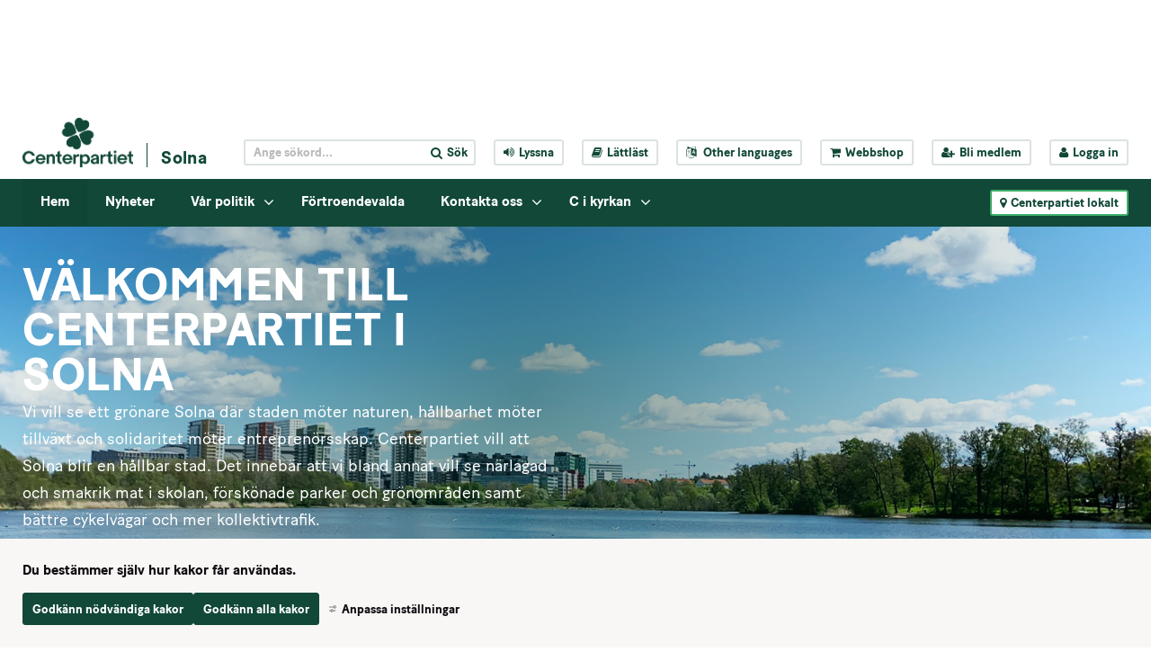

--- FILE ---
content_type: text/html;charset=UTF-8
request_url: https://www.centerpartiet.se/lokal/stockholmsregionen/stockholms-lan/solna/startsida/?start=2018-12-01&end=2019-01-01
body_size: 17306
content:
<!DOCTYPE html>
<html lang="sv" class="sv-no-js sv-template-startsida---lokalwebb-puffar">
<head>
   <meta charset="UTF-8">
   <script nonce="a36fcc00-f4bb-11f0-a0bd-0577e9dd5b6c" >(function(c){c.add('sv-js');c.remove('sv-no-js');})(document.documentElement.classList)</script>
   <title>Startsida - Centerpartiet</title>
   <link rel="preload" href="/sitevision/system-resource/c086f3fbacf8de18960b013cd13eabd53f264ea8c72eeb67e8c6d1f8d251b7fe/js/jquery-social.js" as="script">
   <link rel="preload" href="/sitevision/system-resource/c086f3fbacf8de18960b013cd13eabd53f264ea8c72eeb67e8c6d1f8d251b7fe/envision/envision.js" as="script">
   <link rel="preload" href="/sitevision/system-resource/c086f3fbacf8de18960b013cd13eabd53f264ea8c72eeb67e8c6d1f8d251b7fe/js/utils.js" as="script">
   <link rel="preload" href="/sitevision/system-resource/c086f3fbacf8de18960b013cd13eabd53f264ea8c72eeb67e8c6d1f8d251b7fe/js/portlets-social.js" as="script">
   <meta name="viewport" content="width=device-width, initial-scale=1, minimum-scale=1, shrink-to-fit=no" />
   <meta name="dcterms.identifier" content="https://www.centerpartiet.se">
   <meta name="dcterms.language" content="sv">
   <meta name="dcterms.format" content="text/html">
   <meta name="dcterms.type" content="text">
   <link rel="canonical" href="/lokal/stockholmsregionen/stockholms-lan/solna/startsida" />
   <link rel="stylesheet" type="text/css" media="all" href="/2.1369a306155159e7e451/1765771736939/sitevision-responsive-grids.css" />
   <link rel="stylesheet" type="text/css" media="all" href="/2.1369a306155159e7e451/1765771795775/sitevision-spacing.css" />
   
      <link rel="stylesheet" type="text/css" media="all" href="/2.1369a306155159e7e451/auto/1768774058992/SiteVision.css"/>
      <link rel="stylesheet" type="text/css" media="all" href="/2.1369a306155159e7e451/0/8418/print/SiteVision.css" />
   <link rel="stylesheet" type="text/css" media="all" href="/sitevision/system-resource/c086f3fbacf8de18960b013cd13eabd53f264ea8c72eeb67e8c6d1f8d251b7fe/css/portlets-social.css" />
   <link rel="stylesheet" type="text/css" href="/sitevision/system-resource/c086f3fbacf8de18960b013cd13eabd53f264ea8c72eeb67e8c6d1f8d251b7fe/envision/envision.css" />
      <link rel="stylesheet" type="text/css" href="/2.1369a306155159e7e451/91.3d0421cd1791dc75689d22/1765771889639/0/sv-template-asset.css" />
   <link rel="stylesheet" type="text/css" media="all" href="/download/18.4f61bd481951217651790e74/1741796820713/hide_more_news.css" />
   <link rel="stylesheet" type="text/css" href="/webapp-resource/4.1d8622c0157923837652e28/360.133b84f118e4f702d45451/1710947727267/webapp-assets.css" />
   <link rel="stylesheet" type="text/css" href="/webapp-resource/4.1d8622c0157923837652e28/360.2e4f5f8a19b0b3cae9056b1/1768237955884/webapp-assets.css" />

      <!-- Google Tag Manager -->
      <script nonce="a36fcc00-f4bb-11f0-a0bd-0577e9dd5b6c" >(function(w,d,s,l,i){w[l]=w[l]||[];w[l].push({'gtm.start':
      new Date().getTime(),event:'gtm.js'});var f=d.getElementsByTagName(s)[0],
      j=d.createElement(s),dl=l!='dataLayer'?'&l='+l:'';j.async=true;j.src=
      'https://www.googletagmanager.com/gtm.js?id='+i+dl;f.parentNode.insertBefore(j,f);
      })(window,document,'script','dataLayer','GTM-5GGNWTZ');</script>
<!-- End Google Tag Manager -->
   <script nonce="a36fcc00-f4bb-11f0-a0bd-0577e9dd5b6c">!function(t,e){t=t||"docReady",e=e||window;var n=[],o=!1,c=!1;function d(){if(!o){o=!0;for(var t=0;t<n.length;t++)try{n[t].fn.call(window,n[t].ctx)}catch(t){console&&console.error(t)}n=[]}}function a(){"complete"===document.readyState&&d()}e[t]=function(t,e){if("function"!=typeof t)throw new TypeError("callback for docReady(fn) must be a function");o?setTimeout(function(){t(e)},1):(n.push({fn:t,ctx:e}),"complete"===document.readyState?setTimeout(d,1):c||(document.addEventListener?(document.addEventListener("DOMContentLoaded",d,!1),window.addEventListener("load",d,!1)):(document.attachEvent("onreadystatechange",a),window.attachEvent("onload",d)),c=!0))}}("svDocReady",window);</script>
   <script src="/2.1369a306155159e7e451/91.3d0421cd1791dc75689d22/1765771889725/HEAD/0/sv-template-asset.js"></script>
            <meta name="theme-color" content="#016a3a"/>
      <link rel="shortcut icon" type="image/x-icon" href="/webdav/files/System/graphics/favicon.ico"/>
      



<meta name="description"					content="Centerpartiets vision är tydlig: Utsläppen ska ner och jobben ska bli fler." />
<!-- Twitter -->
<meta name="twitter:card" 					content="summary_large_image" />
<meta name="twitter:title" 				content="Startsida" />
<meta name="twitter:description" 		content="Centerpartiets vision är tydlig: Utsläppen ska ner och jobben ska bli fler." />
<meta name="twitter:image" 				content="https://www.centerpartiet.se/images/18.643df51816a33881a103e/1655818407562/header%20hemsida.jpg" />
<meta name="twitter:site" 					content="@centerpartiet" />

<!-- Facebook -->
<meta property="og:title"              content="Startsida" />
<meta property="og:description"        content="Centerpartiets vision är tydlig: Utsläppen ska ner och jobben ska bli fler." />
<meta property="og:image"              content="https://www.centerpartiet.se/images/18.643df51816a33881a103e/1655818407562/header%20hemsida.jpg" />
      <meta name="facebook-domain-verification" content="h98g679fn46x9blwssl6jmpsmuwmhr" />
      

      <meta name="google-site-verification" content="hHH7Ks5mLOSBp2VCmC4axey4AspI9ZIyH8DxdK3DC1o" />
      <!-- Lokal Google Analytics -->
<!--<script>
  (function(i,s,o,g,r,a,m){i['GoogleAnalyticsObject']=r;i[r]=i[r]||function(){
  (i[r].q=i[r].q||[]).push(arguments)},i[r].l=1*new Date();a=s.createElement(o),
  m=s.getElementsByTagName(o)[0];a.async=1;a.src=g;m.parentNode.insertBefore(a,m)
  })(window,document,'script','https://www.google-analytics.com/analytics.js','ga');

  ga('create', 'UA-8710802-8', 'auto');
  ga('send', 'pageview');

</script>-->
<!-- End Google Analytics -->

      <!-- Global site tag (gtag.js) - Google Analytics -->
<script async src="https://www.googletagmanager.com/gtag/js?id=UA-115593481-5"></script>
<script>
  window.dataLayer = window.dataLayer || [];
  function gtag(){dataLayer.push(arguments);}
  gtag('js', new Date());

  gtag('config', 'UA-115593481-5');
</script>

            <script nonce="a36fcc00-f4bb-11f0-a0bd-0577e9dd5b6c" >
   window.sv = window.sv || {};
   sv.UNSAFE_MAY_CHANGE_AT_ANY_GIVEN_TIME_webAppExternals = {};
   sv.PageContext = {
   pageId: '4.1d8622c0157923837652e28',
   siteId: '2.1369a306155159e7e451',
   userIdentityId: '',
   userIdentityReadTimeout: 0,
   userLocale: 'sv',
   dev: false,
   csrfToken: '',
   html5: true,
   useServerSideEvents: false,
   nodeIsReadOnly: false
   };
   </script>
   <script nonce="a36fcc00-f4bb-11f0-a0bd-0577e9dd5b6c">!function(){"use strict";var t,n={},e={},i={};function r(t){return n[t]=n[t]||{instances:[],modules:{},bundle:{}},n[t]}document.querySelector("html").classList.add("js");var s={registerBootstrapData:function(t,n,i,r,s){var a,o=e[t];o||(o=e[t]={}),(a=o[i])||(a=o[i]={}),a[n]={subComponents:r,options:s}},registerInitialState:function(t,n){i[t]=n},registerApp:function(n){var e=n.applicationId,i=r(e);if(t){var s={};s[e]=i,s[e].instances=[n],t.start(s)}else i.instances.push(n)},registerModule:function(t){r(t.applicationId).modules[t.path]=t},registerBundle:function(t){r(t.applicationId).bundle=t.bundle},getRegistry:function(){return n},setAppStarter:function(n){t=n},getBootstrapData:function(t){return e[t]},getInitialState:function(t){return i[t]}};window.AppRegistry=s}();</script>
   </head>
<body class=" sv-responsive sv-theme-tema-cookie-banner env-m-around--0">
<!-- Google Tag Manager (noscript) -->
<noscript>
   <iframe src="https://www.googletagmanager.com/ns.html?id=GTM-5GGNWTZ" height="0" width="0" class="env-d--none c41819" ></iframe>
</noscript>
<!-- End Google Tag Manager (noscript) -->
<div id="svid10_4245d9f415515cfa70b59" class="sv-layout"><div id="svid94_4245d9f415515cfa70b6b"><div class="sv-html-portlet sv-portlet sv-skip-spacer sv-template-portlet
" id="svid12_352355d2175e185a35fb5c9"><div id="Tillinnehallet"><!-- Till innehållet --></div><a class="sol-to-content" href="#page_content">Till innehållet</a></div>
<header class="sv-vertical sv-layout sv-template-layout" id="svid10_4245d9f415515cfa70b6f"><div class="sv-vertical sv-layout sv-skip-spacer sv-template-layout" id="svid10_47c8a944163b4e751d73968"><div class="sv-vertical sv-layout sv-skip-spacer sv-template-layout" id="svid93_47c8a944163b4e751d73969"></div>
</div>
<div class="sv-vertical sv-layout sv-template-layout" id="svid10_779a93d1157561b2d815c67"><div class="sv-vertical sv-layout sv-skip-spacer sv-template-layout" id="svid93_779a93d1157561b2d815d49"></div>
</div>
<div class="sv-vertical sv-layout sv-hide-sv-bp-991 sv-template-layout" id="svid10_4ba9e33f1560c3f2fff7ea"><div class="sv-vertical sv-layout sol-top sv-skip-spacer sv-template-layout" id="svid10_4245d9f415515cfa70b7b"><div class="sv-fluid-grid sv-grid-main sv-layout sv-skip-spacer sv-template-layout" id="svid10_4245d9f415515cfa70b7d"><div class="sv-script-portlet sv-portlet sv-skip-spacer sv-template-portlet
" id="svid12_4245d9f415515cfa70b84"><div id="TopheaderSkript"><!-- Top header - Skript --></div>
<div class="sol-tool-nav sol-clearfix">
	<div class="sol-logo-wrapper">
		<a href="/" title="Start"><img class="sol-logo" alt="Logo" src="/webdav/files/System/graphics/Centerpartiet_logo_pos.png" /></a>
					<a href="/lokal/stockholmsregionen/stockholms-lan/solna/startsida" title="Solna" class="sol-local-web-name">Solna</a>
			</div>
	<nav class="sol-header-links" aria-label="Verktygsmeny">
		<form class="sol-search-containter sol-js-expand-search" method="get" action="/ovrigt/sok.html">
			<label for="top_search_query" class="sr-only">
    		Sök på webbplatsen
  		</label>
			<input name="query" id="top_search_query" class="sol-btn-small" type="text" placeholder="Ange sökord..." />
			<button type="submit" class="sol-btn-small"><i class="fa fa-search" aria-hidden="true"></i><span>Sök</span></button>
		</form>
		<button title="Aktivera Talande Webb" class="sol-btn-small" onclick="toggleBar();" data-bapdf="4">
			<i class="fa fa-volume-up" aria-hidden="true"></i><span>Lyssna</span>
		</button>
		<a title="Lättläst" class="sol-btn-small" href="/ovrigt/lattlast.html"><i class="fa fa-book" aria-hidden="true"></i>Lättläst</a>
		<button title="Other languages" class="sol-btn-small sol-js-lang">
			<i class="fa fa-language" aria-hidden="true"></i>
			<span class="notranslate"> Other languages</span>
			<script type="text/sol-translate-overlay-content">
				<div class="sol-translate-container" tabindex="-1">
					<span class="sol-js-modal-close sol-translate-container-close"><i class="fa fa-times" aria-hidden="true"></i></span>
					<span class="font-normal">
						We are using Google Translate to translate our website.<br>
						By choosing a language below, Google will automatically translate the webpage into that particular
						language.<br>
						Google is thereby responsible for any translation error that may occur.
					</span>
					<button class="notranslate"> Other languages</button>
				</div>
			</script>
		</button>
		<a title="Webbshop" class="sol-btn-small" href="https://centerpartiet-extern.felestad.se/"><i class="fa fa-shopping-cart"></i>Webbshop</a>
				<a title="Bli medlem" class="sol-btn-small" href="/bli-medlem"><i class="fa fa-user-plus"></i>Bli medlem</a>
		<a title="Logga in" class="sol-btn-small" href="/connect"><i class="fa fa-user"></i>Logga in</a>
			</nav>
</div>
<script>
	window.svDocReady(function () {
		var config = {
			overlaySelector: '.sol-overlay',
			overlayContentSelector: '.sol-overlay-content',
			triggerSelector: '.sol-js-lang',
			contentSelector: '[type="text/sol-translate-overlay-content"]', //'.sol-js-test',
			activeClass: 'sol-overlay-active',
			transitionDelay: 200
		};
		var overlay = SolOverlay.create(config, function (content) {
			$svjq('#google_translate_element').show();
			content.find('.sol-translate-container').append($svjq('#google_translate_element'));
		}, function (content) {
			$svjq('#google_translate_element').hide();
			$svjq('.sol-google-translate-container').append($svjq('#google_translate_element'));
		});

		$svjq('.sol-overlay').on('change', '#google_translate_element select', function () {
			overlay.close();
		});
	});
</script>
<script type="text/javascript" src="//translate.google.com/translate_a/element.js?cb=googleTranslateElementInit">
</script>
<div class="sol-google-translate-container sol-hidden">
	<div id="google_translate_element"></div>
</div>
<script type="text/javascript" src="https://www.browsealoud.com/plus/scripts/ba.js"></script>
<script type="text/javascript">
	function googleTranslateElementInit() {
		new google.translate.TranslateElement({
			pageLanguage: 'sv',
			autoDisplay: false
		}, 'google_translate_element');
	}
</script>
</div>
</div>
</div>
<div class="sv-vertical sv-layout sol-bottom sv-template-layout" id="svid10_4245d9f415515cfa70b7c"><div class="sv-fluid-grid sv-grid-main sv-layout sol-relative sv-skip-spacer sv-template-layout" id="svid10_423ad777155340af50e55"><div class="sv-script-portlet sv-portlet sv-skip-spacer sv-template-portlet
" id="svid12_5d6e488f15e548710db16ea"><div id="Kopia1avToppmenySkript"><!-- Kopia (1) av Toppmeny - Skript --></div><nav class="sol-mega-menu">
  <ul>
          <li class="sol-mega-menu__item" data-is-current=true data-active=false data-expanded=true data-menu-level="1" data-has-children=true data-display-name="Hem" data-node-type="sv:page" data-id="4.1d8622c0157923837652e28" data-is-startpage="true">
        <a aria-haspopup=true  aria-expanded=false  href="/lokal/stockholmsregionen/stockholms-lan/solna/startsida">Hem</a>
                  <button><i class="fa fa-angle-down" aria-hidden="true"></i><span class="sr-only">Visa undermeny till Hem</span></button>
              </li>
          <li class="sol-mega-menu__item" data-is-current=false data-active=false data-expanded=false data-menu-level="1" data-has-children=false data-display-name="Nyheter" data-node-type="sv:page" data-id="4.1d8622c0157923837652e39" data-is-startpage="false">
        <a aria-haspopup=true  href="/lokal/stockholmsregionen/stockholms-lan/solna/startsida/nyheter">Nyheter</a>
              </li>
          <li class="sol-mega-menu__item" data-is-current=false data-active=false data-expanded=false data-menu-level="1" data-has-children=true data-display-name="Vår politik" data-node-type="sv:page" data-id="4.643df51816a33881a5c8" data-is-startpage="false">
        <a aria-haspopup=true  aria-expanded=false  href="/lokal/stockholmsregionen/stockholms-lan/solna/startsida/var-politik">Vår politik</a>
                  <button><i class="fa fa-angle-down" aria-hidden="true"></i><span class="sr-only">Visa undermeny till Vår politik</span></button>
              </li>
          <li class="sol-mega-menu__item" data-is-current=false data-active=false data-expanded=false data-menu-level="1" data-has-children=false data-display-name="Förtroendevalda" data-node-type="sv:page" data-id="4.4f61bd481951217651790539" data-is-startpage="false">
        <a aria-haspopup=true  href="/lokal/stockholmsregionen/stockholms-lan/solna/startsida/fortroendevalda">Förtroendevalda</a>
              </li>
          <li class="sol-mega-menu__item" data-is-current=false data-active=false data-expanded=false data-menu-level="1" data-has-children=true data-display-name="Kontakta oss" data-node-type="sv:page" data-id="4.2251f95f17f71b550c81e41" data-is-startpage="false">
        <a aria-haspopup=true  aria-expanded=false  href="/lokal/stockholmsregionen/stockholms-lan/solna/startsida/kontakta-oss">Kontakta oss</a>
                  <button><i class="fa fa-angle-down" aria-hidden="true"></i><span class="sr-only">Visa undermeny till Kontakta oss</span></button>
              </li>
          <li class="sol-mega-menu__item" data-is-current=false data-active=false data-expanded=false data-menu-level="1" data-has-children=true data-display-name="C i kyrkan" data-node-type="sv:page" data-id="4.4bcf35d915c13d4d7dcc3f" data-is-startpage="false">
        <a aria-haspopup=true  aria-expanded=false  href="/lokal/stockholmsregionen/stockholms-lan/solna/startsida/c-i-kyrkan">C i kyrkan</a>
                  <button><i class="fa fa-angle-down" aria-hidden="true"></i><span class="sr-only">Visa undermeny till C i kyrkan</span></button>
              </li>
      </ul>
</nav>

<script type="text/sol-mega-menu-item-tmpl">
  <div class="sol-mega-menu__content" aria-hidden="true">
    <ul class="sol-row">
    <% items.forEach(function(item) { %>
      <li class="sol-mega-menu__item sol-col-xl-3" <%= getDataAttrs(item) %>>
      	<a href="<%= item.uri %>" title="<%= item.displayName %>">
          <span><%= item.displayName %></span>
      	</a>
        <% if(item.hasChildren) { %>
          <div class="sol-mega-menu__has-children-arrow"><i class="fa fa-angle-right" aria-hidden="true"></i><span class="sr-only"><%= item.displayName %> har underliggande sidor.</span></div>  
        <% } %>
      </li>
    <% }); %>
    </ul>
  </div>
</script>

<script>
  window.svDocReady(function() {
     var config = {
      serviceUri: '/rest-api/mega-menu',
      templateSelector: '[type="text/sol-mega-menu-item-tmpl"]',
      topItemSelector: '.sol-mega-menu__item[data-menu-level=1]',
      currNodeId: '4.1d8622c0157923837652e28',
      startLevelCount: 2,
      maxDepth: 1,
     }
     MegaMenu.create(config,
       function onEnter(topElem){
         $svjq(topElem).attr('data-active', true);
         $svjq(topElem).find(' > a').attr('aria-expanded', true);
         $svjq(topElem).find('.sol-mega-menu__content').attr('aria-hidden', false).stop().slideDown(200);
       },
       function onLeave(topElem){
         $svjq(topElem).attr('data-active', false)
         $svjq(topElem).find(' > a').attr('aria-expanded', false);
         $svjq(topElem).find('.sol-mega-menu__content').attr('aria-hidden', true).stop().slideUp(200);
       },
       function onClick(topElem){
         $svjq(topElem).toggleAttr('data-active', true, false);
         $svjq(topElem).find(' > a').toggleAttr('aria-expanded', true, false);
         $svjq(topElem).find('.sol-mega-menu__content').toggleAttr('aria-hidden', false).stop().slideToggle(200);
       });
  });
</script>
</div>
<div class="sv-script-portlet sv-portlet sv-template-portlet
" id="svid12_411a984116172fef32f1c71"><div id="LokalakretsarSkript"><!-- Lokala kretsar - Skript --></div><button class="sol-btn-small sol-btn-solid sol-clickable-sites-btn sol-local-sites-btn">
	<i class="fa fa-map-marker" aria-hidden="true"></i>Centerpartiet lokalt
</button>
<script type="text/sol-local-sites-overlay-content">
  <div class="sol-js-clickable-sites">
    <div class="sol-big-modal sol-local-sites-modal">
    <button type="button" class="sol-big-modal-close sol-js-modal-close" aria-label="Close">
      <span><i class="fa fa-times" aria-hidden="true"></i>Stäng</span>
    </button>
      <span class="sol-big-modal-close sol-js-modal-close"><i class="fa fa-times" aria-hidden="true"></i>Stäng</span>
      <h1>Centerpartiet lokalt</h1>
      <div class="sol-left">
        <div class="sol-local-sites-modal-items">
                      <a lan="Blekinge" href="/lokal/blekinge/startsida" title="Blekinge">Blekinge</a>
                      <a lan="Dalarna" href="/lokal/dalarna/startsida" title="Dalarna">Dalarna</a>
                      <a lan="Gotland" href="/lokal/gotland/startsida" title="Gotland">Gotland</a>
                      <a lan="Gävleborg" href="/lokal/gavleborg/startsida" title="Gävleborg">Gävleborg</a>
                      <a lan="Halland" href="/lokal/halland/startsida" title="Halland">Halland</a>
                      <a lan="Jämtland" href="/lokal/jamtland/startsida" title="Jämtland">Jämtland</a>
                      <a lan="Jönköpings län" href="/lokal/jonkopings-lan/startsida" title="Jönköpings län">Jönköpings län</a>
                      <a lan="Kalmar Län" href="/lokal/kalmar-lan/startsida" title="Kalmar Län">Kalmar Län</a>
                      <a lan="Kronoberg" href="/lokal/kronoberg/startsida" title="Kronoberg">Kronoberg</a>
                      <a lan="Norrbotten" href="/lokal/norrbotten/startsida" title="Norrbotten">Norrbotten</a>
                      <a lan="Skåne" href="/lokal/skane/startsida" title="Skåne">Skåne</a>
                      <a lan="Stockholmsregionen" href="/lokal/stockholmsregionen/startsida" title="Stockholmsregionen">Stockholmsregionen</a>
                      <a lan="Sörmland" href="/lokal/sormland/startsida" title="Sörmland">Sörmland</a>
                      <a lan="Uppsala län" href="/lokal/uppsala-lan/startsida" title="Uppsala län">Uppsala län</a>
                      <a lan="Värmland" href="/lokal/varmland/startsida" title="Värmland">Värmland</a>
                      <a lan="Västerbotten" href="/lokal/vasterbotten/startsida" title="Västerbotten">Västerbotten</a>
                      <a lan="Västernorrland" href="/lokal/vasternorrland/startsida" title="Västernorrland">Västernorrland</a>
                      <a lan="Västmanland" href="/lokal/vastmanland/startsida" title="Västmanland">Västmanland</a>
                      <a lan="Västra Götaland" href="/lokal/vastra-gotaland/startsida" title="Västra Götaland">Västra Götaland</a>
                      <a lan="Örebro Län" href="/lokal/orebro-lan/startsida" title="Örebro Län">Örebro Län</a>
                      <a lan="Östergötland" href="/lokal/ostergotland/startsida" title="Östergötland">Östergötland</a>
                  </div>
          <p id="selectByMapButton" class="sol-js-select-by-map font-btn-arrow"><a href="#">Välj i stället krets från karta</a></p>
      </div>
      <div class="sol-right c41823" >
        <img alt="Sverige" id="sverigekarta" src="/webdav/files/System/graphics/sverigekarta.png" usemap="#karta"  alt="sverigekarta" />
          <p id="selectByNameButton" class="sol-js-select-by-name font-btn-arrow"><a href="#">Välj i stället krets från namn</a></p>
      </div>
    </div>  
    <map name="karta">
      <area class="taphover" data-toggle="tooltip" title="Norrbotten" lan="Norrbotten" shape="poly" coords="152,120,151,123,146,124,132,117,129,126,124,124,120,119,113,116,107,111,104,111,89,99,73,89,71,84,80,71,85,66,85,60,81,53,85,50,87,41,95,32,103,35,106,31,105,19,108,17,128,21,130,18,127,16,131,7,127,0,132,0,137,0,142,10,151,14,170,26,171,45,175,48,175,55,181,67,178,79,180,86,187,98,182,102,172,103,164,99,165,107,163,113,155,115,155,121,154,125" href="/lokal/norrbotten/startsida.html"  alt="">
      <area class="taphover" data-toggle="tooltip" title="Västerbotten" lan="Västerbotten" shape="poly" coords="58,126,60,119,62,94,68,95,75,89,126,125,132,117,153,125,150,134,157,147,150,166,134,181,113,166,114,161,110,166,91,166,57,126" href="/lokal/vasterbotten/startsida.html"  alt="">
      <area class="taphover" data-toggle="tooltip" title="Jämtland" lan="Jämtland" shape="poly" coords="58,240,44,240,37,228,40,226,37,225,31,218,23,218,20,205,24,194,22,185,28,168,37,160,51,162,53,160,54,148,48,144,57,127,89,163,88,173,78,175,83,183,92,195,95,199,88,199,86,205,76,207,65,210,62,210,63,216,70,220,72,225,65,230,63,233,61,232,57,240,57,240" href="/lokal/jamtland/startsida.html"  alt="">
      <area class="taphover" data-toggle="tooltip" title="Västernorrland" lan="Västernorrland" shape="poly" coords="102,223,82,221,74,218,68,217,67,219,63,216,63,211,75,207,83,204,88,202,89,198,92,195,78,175,86,173,89,171,90,166,113,166,132,179,125,186,118,192,116,199,112,204,111,211,108,214,105,214,102,219,104,223,103,223" href="/lokal/vasternorrland/startsida.html"  alt="">
      <area class="taphover" data-toggle="tooltip" title="Skåne" lan="Skåne" shape="poly" coords="23,440,29,442,36,442,40,440,48,441,53,436,47,429,55,419,58,419,57,417,52,412,52,408,53,406,47,406,39,407,35,408,30,410,25,406,21,405,21,410,24,414,19,410,19,417,24,426,26,431,23,439" href="/lokal/skane/startsida.html"  alt="">
      <area class="taphover" data-toggle="tooltip" title="Gävleborg" lan="Gävleborg" shape="poly" coords="102,223,102,235,103,238,98,242,99,253,100,261,101,272,102,276,99,279,98,284,94,287,89,283,83,274,86,267,83,261,79,259,75,259,67,241,65,245,61,245,59,243,57,239,60,232,72,224,71,220,74,218,82,222,101,222" href="/lokal/gavleborg/startsida.html"  alt="">
      <area class="taphover" data-toggle="tooltip" title="Dalarna" lan="Dalarna" shape="poly" coords="71,296,77,295,76,288,80,286,84,286,88,290,91,290,94,287,87,282,82,274,85,266,81,261,78,259,74,259,66,244,61,245,59,245,55,240,43,239,37,227,34,222,30,218,24,219,22,232,22,236,24,241,29,242,31,246,29,255,29,257,43,281,51,286,54,291,58,292,61,289,68,294,73,296" href="/lokal/dalarna/startsida.html"  alt="">
      <area class="taphover" data-toggle="tooltip" title="Stockholmsregionen" lan="Stockholmsregionen" shape="poly" coords="122,289,118,294,114,301,106,304,103,309,97,306,90,306,85,309,84,312,95,311,100,311,102,319,106,325,108,328,112,328,113,331,115,325,118,326,124,319,131,312,131,299,126,292,124,286,121,285" href="/lokal/stockholmsregionen/startsida.html"  alt="">
      <area class="taphover" data-toggle="tooltip" title="Uppsala län" lan="Uppsala län" shape="poly" coords="111,273,115,280,118,277,119,276,123,282,123,286,119,292,116,298,109,302,104,304,100,306,95,306,93,301,93,295,92,292,92,289,97,285,101,282,102,275,103,271,107,274,111,274,113,276" href="/lokal/uppsala-lan/startsida.html"  alt="">
      <area class="taphover" data-toggle="tooltip" title="Sörmland" lan="Sörmland" shape="poly" coords="99,334,94,337,89,336,87,336,85,332,79,325,77,323,80,319,82,317,84,315,83,313,86,310,88,309,94,308,98,311,101,314,102,318,104,321,105,325,106,329,104,334,98,334" href="/lokal/sodermanland/startsida.html"  alt="">
      <area class="taphover" data-toggle="tooltip" title="Västmanland" lan="Västmanland" shape="poly" coords="74,308,73,302,72,299,72,296,74,293,77,287,79,285,83,285,87,285,90,287,91,292,92,295,92,301,89,304,86,307,84,309,81,313,78,315,74,309,73,306" href="/lokal/vastmanland/startsida.html"  alt="">
      <area class="taphover" data-toggle="tooltip" title="Örebro Län" lan="Örebro Län" shape="poly" coords="54,311,56,301,56,297,56,291,58,290,63,289,67,292,70,295,71,302,71,308,74,309,76,314,76,320,74,327,69,330,63,332,60,334,56,334,53,328,51,322,51,314,54,309" href="/lokal/orebro-lan/startsida.html"  alt="">
      <area class="taphover" data-toggle="tooltip" title="Värmland" lan="Värmland" shape="poly" coords="26,283,26,277,23,268,23,261,23,258,25,257,30,257,42,281,52,286,54,291,55,298,54,305,53,310,48,314,44,314,38,313,35,313,33,325,25,319,20,319,16,313,11,315,10,305,15,298,15,295,20,294,24,288,26,278" href="/lokal/varmland/startsida.html"  alt="">
      <area class="taphover" data-toggle="tooltip" title="Västra Götaland" lan="Västra Götaland" shape="poly" coords="52,346,49,357,44,356,40,356,42,364,40,373,34,381,30,384,26,379,21,379,18,379,17,368,11,371,10,366,6,365,4,359,3,349,0,342,0,320,4,319,7,324,10,319,10,316,16,315,21,319,26,322,23,331,23,334,23,336,21,342,26,340,32,333,36,338,40,334,44,330,48,325,47,321,51,318,52,328,57,337,55,345,52,348" href="/lokal/vastra-gotaland/startsida.html"  alt="">
      <area class="taphover" data-toggle="tooltip" title="Gotland" lan="Gotland" shape="poly" coords="123,362,125,357,129,359,135,356,137,354,137,357,134,364,130,365,129,371,131,374,128,379,123,386,119,392,118,383,117,376,117,372,124,359" href="/lokal/gotland/startsida.html"  alt="">
      <area class="taphover" data-toggle="tooltip" title="Blekinge" lan="Blekinge" shape="poly" coords="82,414,78,421,75,419,72,416,65,416,60,416,57,416,52,413,51,407,55,408,62,408,67,407,72,406,78,409,82,415,80,417,80,419" href="/lokal/blekinge/startsida.html"  alt="">
      <area class="taphover" data-toggle="tooltip" title="Kalmar Län" lan="Kalmar Län" shape="poly" coords="89,417,80,412,74,407,69,405,70,399,72,395,77,392,77,387,71,380,74,371,73,366,73,362,77,362,82,356,84,353,80,353,93,361,92,370,100,378,93,403,88,416" href="/lokal/kalmar-lan/startsida.html"  alt="">
      <area class="taphover" data-toggle="tooltip" title="Kronoberg" lan="Kronoberg" shape="poly" coords="36,393,34,395,39,392,41,389,42,388,48,387,51,392,53,387,54,384,59,383,61,384,64,384,67,382,70,380,75,383,76,387,74,392,73,395,69,399,69,403,67,405,62,408,56,407,49,406,40,405,37,406,35,398" href="/lokal/kronoberg/startsida.html"  alt="" title="">
      <area class="taphover" data-toggle="tooltip" title="Halland" lan="Halland" shape="poly" coords="21,395,17,390,15,388,13,380,12,374,10,370,9,367,15,369,18,373,20,380,25,380,29,380,33,381,39,390,35,393,35,397,37,401,36,405,33,409,29,409,27,404,25,401,21,397,19,393" href="/lokal/halland/startsida.html"  alt="" >
      <area class="taphover" data-toggle="tooltip" title="Östergötland" lan="Östergötland" shape="poly" coords="56,351,59,346,63,343,62,338,62,334,67,330,73,328,78,326,79,325,84,332,84,335,91,338,95,338,97,340,94,343,94,346,97,350,93,355,93,360,89,358,84,355,81,354,80,360,75,364,73,367,69,367,66,367,64,363,64,356,61,354,57,353,57,350" href="/lokal/ostergotland/startsida.html"  alt="">
      <area class="taphover" data-toggle="tooltip" title="Jönköpings Län" lan="Jönköpings län" shape="poly" coords="50,362,53,357,56,353,59,352,60,357,62,357,64,360,64,365,66,367,67,367,70,366,72,367,74,373,72,376,69,380,62,381,56,382,53,384,48,387,43,387,37,387,35,383,34,381,37,374,41,369,43,363,42,357,45,357,49,355,52,360,51,362,53,356,55,354" href="/lokal/jonkopings-lan/startsida.html"  alt="">
    </map> 	
  </div>
</script>



<script>
window.svDocReady(function() {
  var config = {
    overlaySelector: '.sol-overlay',
    overlayContentSelector: '.sol-overlay-content',
    triggerSelector: '.sol-clickable-sites-btn, a[href*="#showLocalModal"]',
    contentSelector: '[type="text/sol-local-sites-overlay-content"]',//'.sol-js-clickable-sites',
    activeClass: 'sol-overlay-active',
    transitionDelay: 200,
    parent: false
  };
  var overlay = SolOverlay.create(config, function(){   
    init();
  });
  function init(){
    $svjq.fn.emulateTransitionEnd = function (duration) {
      var called = false,
        $el = this
      $svjq(this).one($svjq.support.transition.end, function () {
        called = true
      });
      var callback = function () {
        if (!called) $svjq($el).trigger($svjq.support.transition.end)
      };
      setTimeout(callback, duration);
      return this;
    };

    var isMobile = false;

    // Det här är inte ett idiotsäkert sätt, men bättre än inget. iOS och Safari triggar helt andra events än övriga browsers
    var isiOS = /iPad|iPhone|iPod/.test(navigator.userAgent) && !window.MSStream;

    if ($svjq('#selectByMapButton').css('display') == 'block') {
      isMobile = true;
    }

    try {
      if (solUtils.getParameterByName('popup')) {
        overlay.open();
      }
    } catch (err) {
      console.log(err);
    }

    var imagemap;
    if (isMobile) {
      $svjq('map > area').tooltip();
      var lastSelected;
      if (isiOS) {
        imagemap = $svjq('#sverigekarta').mapster({
          clickNavigate: false,
          fill: true,
          fillColor: '4a9472',
          highlight: false,
          mapKey: 'lan',
          scaleMap: true,
          singleSelect: true,
          onStateChange: function (statehandler) {
            var area = $('area[lan="' + statehandler.key + '"]');
            if (statehandler.state === 'highlight') {
              if (statehandler.selected) {
                $svjq('.tooltip').css({
                  'top': event.pageY,
                  'left': event.pageX + 20,
                  'position': 'fixed'
                }).fadeIn('slow');
                imagemap.mapster('set', true, statehandler.key);
                area.addClass('hover');
              } else {
                $svjq('area').removeClass('hover');
                imagemap.mapster('set', false, statehandler.key);
                $svjq(area).tooltip('hide');
              }
            } else if (statehandler.state === 'select') {
              if (statehandler.selected) {
                lastSelected = statehandler.key;
              } else {
                $svjq(area).tooltip('hide');
                if (area.hasClass('hover')) {
                  if (lastSelected && lastSelected == statehandler.key) {
                    document.location.href = area.attr('href');
                  }
                }
              }
            }

          }
        });
      } else {
        imagemap = $svjq('#sverigekarta').mapster({
          clickNavigate: false,
          fill: true,
          fillColor: '4a9472',
          highlight: false,
          mapKey: 'lan',
          scaleMap: true,
          singleSelect: true,
          onClick: function (clickhandler) {
            var area = $('area[lan="' + clickhandler.key + '"]');
            $svjq('area').removeClass('hover');
            if (clickhandler.selected) {
              area.addClass('hover');
              $svjq('.tooltip').css({
                'top': event.pageY,
                'left': event.pageX + 20,
                'position': 'fixed'
              }).fadeIn('slow');
            } else {
              // console.log('visit link');
              $svjq(area).tooltip('hide');
              document.location.href = area.attr('href');
            }
          }
        });
      }
    } else {
      imagemap = $svjq('#sverigekarta').mapster({
        fill: true,
        fillColor: '4a9472',
        mapKey: 'lan',
        scaleMap: true,
        singleSelect: true,
        onClick: function (data) {
          var linkURL = $svjq('.sol-local-sites-modal-items a[lan="' + data.key + '"]').attr('href');
          if (linkURL) {
            window.location = linkURL;
            return false;
          }
        },
        onMouseover: function (e) {
          $svjq('.sol-local-sites-modal-items a[lan="' + e.key + '"]').addClass('selectedMapItem');
        },
        onMouseout: function (e) {
          $svjq('.sol-local-sites-modal-items a[lan="' + e.key + '"]').removeClass('selectedMapItem');
        }
      });

      $svjq('.sol-local-sites-modal-items a').mouseover(function (e) {
        var lan = $svjq(this).attr('lan');
        if (lan) {
          imagemap.mapster('set', true, lan);
        } else {
          var selected = imagemap.mapster('get', 'lan');
          if (selected) {
            // Internationellt, Riksorganisationen eller en felkonfiguration.
            imagemap.mapster('set', false, selected);
          }
        }
      }).mouseout(function () {
        var selected = imagemap.mapster('get', 'lan');
        if (selected) {
          imagemap.mapster('set', false, selected);
        }
      });
    }
    $svjq('.sol-js-select-by-map a').click(function() {  
      $svjq('.sol-local-sites-modal > .sol-left').hide();
      $svjq('.sol-local-sites-modal > .sol-right').show();
    });
    $svjq('.sol-js-select-by-name a').click(function() {       
      $svjq('.sol-local-sites-modal > .sol-right').hide();
      $svjq('.sol-local-sites-modal > .sol-left').show();
    });
  };
});
</script>

</div>
</div>
</div>
</div>
<div class="sv-vertical sv-layout sv-visible-sv-bp-991 sol-mobile-wrapper sv-template-layout" id="svid10_4ba9e33f1560c3f2fff7e6"><div class="sv-script-portlet sv-portlet sv-skip-spacer sv-template-portlet
" id="svid12_4ba9e33f1560c3f2fff7ee"><div id="HeaderSkript"><!-- Header - Skript --></div><div class="sol-mobile-header">
	<a href="/lokal/stockholmsregionen/stockholms-lan/solna/startsida" title="Hem"><img class="sol-mobile-logo" src="/webdav/files/System/graphics/Centerpartiet_logo_symbol_neg.png" alt="Logo"/></a>	
	<button class="sol-search sol-js-toggle-mobile-search"><i class="fa fa-search" aria-hidden="true"></i></button>
	<a href="https://www.centerpartiet.se/connect" title="Logga in" class="sol-login"><i class="fa fa-user" aria-hidden="true"></i></a>
</div>
<div class="sol-mobile-search sol-js-mobile-search">
	<form action="/ovrigt/sok.html" method="get">
		<label for="top_search_query_mobile" class="sr-only">
			Sök på webbplatsen
		</label>
		<input id="top_search_query_mobile" name="query" type="search" placeholder="Ange sökord..." />
		<button type="submit" class="sol-btn-small"><i class="fa fa-search" aria-hidden="true"></i><span>Sök</span></button>
	</form>
</div>

<script>
	window.svDocReady(function() {
		function isIOS() {
			var userAgent = navigator.userAgent || navigator.vendor || window.opera;
      	return /iPad|iPhone|iPod/.test(userAgent) && !window.MSStream;
		}
		$svjq('.sol-js-toggle-mobile-search').click(function(){
			$svjq('.sol-js-mobile-search').toggleClass('sol-active');
		});
	});
</script>
</div>
<div class="sv-custom-module sv-se-soleilit-treeMenu sv-template-portlet
" id="svid12_5681422b173e572801021b2"><div id="Tradmeny"><!-- Trädmeny --></div>
<div data-portlet-id="12_5681422b173e572801021b2"><noscript></noscript></div>
<script 
  src="/webapp-files/se.soleilit.treeMenu/2.1.3/client/index.js?1710947727267125681422b173e572801021b2" 
  data-app="%7B%22items%22%3A%5B%7B%22level%22%3A1%2C%22id%22%3A%224.1d8622c0157923837652e28%22%2C%22displayName%22%3A%22Hem%22%2C%22uri%22%3A%22%2Flokal%2Fstockholmsregionen%2Fstockholms-lan%2Fsolna%2Fstartsida%22%2C%22hasChildren%22%3Atrue%2C%22isCurrent%22%3Atrue%2C%22isExpanded%22%3Atrue%2C%22nodeType%22%3A%22sv%3Apage%22%7D%2C%7B%22level%22%3A1%2C%22id%22%3A%224.1d8622c0157923837652e39%22%2C%22displayName%22%3A%22Nyheter%22%2C%22uri%22%3A%22%2Flokal%2Fstockholmsregionen%2Fstockholms-lan%2Fsolna%2Fstartsida%2Fnyheter%22%2C%22hasChildren%22%3Afalse%2C%22isCurrent%22%3Afalse%2C%22isExpanded%22%3Afalse%2C%22nodeType%22%3A%22sv%3Apage%22%7D%2C%7B%22level%22%3A1%2C%22id%22%3A%224.643df51816a33881a5c8%22%2C%22displayName%22%3A%22V%C3%A5r%20politik%22%2C%22uri%22%3A%22%2Flokal%2Fstockholmsregionen%2Fstockholms-lan%2Fsolna%2Fstartsida%2Fvar-politik%22%2C%22hasChildren%22%3Atrue%2C%22isCurrent%22%3Afalse%2C%22isExpanded%22%3Afalse%2C%22nodeType%22%3A%22sv%3Apage%22%2C%22children%22%3A%5B%5D%7D%2C%7B%22level%22%3A1%2C%22id%22%3A%224.4f61bd481951217651790539%22%2C%22displayName%22%3A%22F%C3%B6rtroendevalda%22%2C%22uri%22%3A%22%2Flokal%2Fstockholmsregionen%2Fstockholms-lan%2Fsolna%2Fstartsida%2Ffortroendevalda%22%2C%22hasChildren%22%3Afalse%2C%22isCurrent%22%3Afalse%2C%22isExpanded%22%3Afalse%2C%22nodeType%22%3A%22sv%3Apage%22%7D%2C%7B%22level%22%3A1%2C%22id%22%3A%224.2251f95f17f71b550c81e41%22%2C%22displayName%22%3A%22Kontakta%20oss%22%2C%22uri%22%3A%22%2Flokal%2Fstockholmsregionen%2Fstockholms-lan%2Fsolna%2Fstartsida%2Fkontakta-oss%22%2C%22hasChildren%22%3Atrue%2C%22isCurrent%22%3Afalse%2C%22isExpanded%22%3Afalse%2C%22nodeType%22%3A%22sv%3Apage%22%2C%22children%22%3A%5B%5D%7D%2C%7B%22level%22%3A1%2C%22id%22%3A%224.4bcf35d915c13d4d7dcc3f%22%2C%22displayName%22%3A%22C%20i%20kyrkan%22%2C%22uri%22%3A%22%2Flokal%2Fstockholmsregionen%2Fstockholms-lan%2Fsolna%2Fstartsida%2Fc-i-kyrkan%22%2C%22hasChildren%22%3Atrue%2C%22isCurrent%22%3Afalse%2C%22isExpanded%22%3Afalse%2C%22nodeType%22%3A%22sv%3Apage%22%2C%22children%22%3A%5B%5D%7D%5D%2C%22label%22%3A%22Menu%22%2C%22IsIntranet%22%3Afalse%2C%22isExpandable%22%3Atrue%2C%22excludeSelector%22%3A%22header%22%2C%22routes%22%3A%7B%22items%22%3A%22%2Fappresource%2F4.1d8622c0157923837652e28%2F12.5681422b173e572801021b2%2Fitems%22%7D%2C%22icons%22%3A%7B%22minimized%22%3A%22%22%2C%22expanded%22%3A%22%22%7D%2C%22buttonTexts%22%3A%7B%22minimized%22%3A%22%22%2C%22expanded%22%3A%22%22%7D%2C%22currentPortletId%22%3A%2212.5681422b173e572801021b2%22%2C%22profilePageUri%22%3Anull%2C%22isOffline%22%3Afalse%7D" 
  data-selector="%5Bdata-portlet-id%3D%2212_5681422b173e572801021b2%22%5D" 
   
  defer>
</script>
<script nonce="a36fcc00-f4bb-11f0-a0bd-0577e9dd5b6c">AppRegistry.registerApp({applicationId:'se.soleilit.treeMenu|2.1.3',htmlElementId:'svid12_5681422b173e572801021b2',route:'/',portletId:'12.5681422b173e572801021b2',locale:'sv',defaultLocale:'en',webAppId:'se.soleilit.treeMenu',webAppVersion:'2.1.3',webAppAopId:'360.133b84f118e4f702d45451',webAppImportTime:'1710947727267',requiredLibs:{},childComponentStateExtractionStrategy:'BY_ID'});</script></div>
</div>
</header>
<div class="sv-vertical sv-layout sv-template-layout" id="svid10_4245d9f415515cfa70b70"><div class="sv-layout sv-skip-spacer sv-template-portlet
" id="svid30_4945df96158298de42821512"><div id="SpeakitStart"><!-- Speakit - Start --></div><div class="sv-html-portlet sv-portlet sv-skip-spacer sv-template-portlet
" id="svid12_4945df96158298de42821508"><div id="StartHTML"><!-- Start - HTML --></div><!-- SPEAKIT_START --></div>
</div>
<div class="sv-html-portlet sv-portlet sv-template-portlet
" id="svid12_5fdfbddc1764a7e1bc477"><div id="AnkareinnehallHTML"><!-- Ankare innehåll - HTML --></div><div id="page_content">
   
</div></div>
<div id="svid94_3d0421cd1791dc75689d26"><div class="sv-script-portlet sv-portlet sv-skip-spacer sv-template-portlet
" id="svid12_3d0421cd1791dc75689d27"><div id="MetadatabetvingareToppmenyBrodsmulorochlokalwebbsnamnSkript"><!-- Metadatabetvingare Toppmeny, Brödsmulor och lokalwebbsnamn - Skript --></div></div>
<div class="sv-vertical sv-layout sol-top-area-wrapper sol-start-top-container sv-template-layout" id="svid10_3d0421cd1791dc75689d28"><div class="sv-fluid-grid sv-grid-main sv-layout sv-skip-spacer sv-template-layout" id="svid10_3d0421cd1791dc75689d29"><div class="sv-row sv-layout sv-skip-spacer sv-template-layout" id="svid10_3d0421cd1791dc75689d2a"><div class="sv-layout sv-skip-spacer sv-column-6 sv-template-layout c5"  id="svid10_3d0421cd1791dc75689d2b"><div id="svid94_1d8622c0157923837652e2c" class="pagecontent sv-layout"><div id="Toppen"><!-- Toppen --></div><div class="sv-text-portlet sv-use-margins sv-skip-spacer" id="svid12_1d8622c0157923837652e2d"><div id="Text"><!-- Text --></div><div class="sv-text-portlet-content"><h1 class="font-top-heading-1" id="h-ValkommentillCenterpartietiSolna">Välkommen till Centerpartiet i Solna</h1><p class="font-description-top">Vi vill se ett grönare Solna där staden möter naturen, hållbarhet möter tillväxt och solidaritet möter entreprenörsskap. Centerpartiet vill att Solna blir en hållbar stad. Det innebär att vi bland annat vill se närlagad och smakrik mat i skolan, förskönade parker och grönområden samt bättre cykelvägar och mer kollektivtrafik.</p><p class="font-description-top"><br/></p></div></div>
</div></div>
<div class="sv-layout sol-right sv-column-6 sv-template-layout" id="svid10_3d0421cd1791dc75689d2c"><div class="sv-script-portlet sv-portlet sv-skip-spacer sv-template-portlet
" id="svid12_3d0421cd1791dc75689d2d"><div id="ToppytaSkript"><!-- Toppyta - Skript --></div><p class="c8">sol-has-bg sol-light-text sol-gray-tone</p>


	<script>
		window.svDocReady(function() {
			$svjq('.sol-top-area-wrapper').css({
				'background-image': 'url("/images/18.643df51816a33881a103e/1655818407562/header%20hemsida.jpg")',
				'background-size': 'cover',
				'background-position-y': '50%'}
				).addClass('sol-has-bg sol-light-text sol-gray-tone')
		});
	</script>
	<div class="sol-mobile-top-image sol-hidden c43427" ></div>
</div>
</div>
</div>
</div>
<div class="sv-layout sv-template-portlet
" id="svid30_3d0421cd1791dc75689d2e"><div id="ToppGenvag"><!-- Topp Genväg --></div><div class="sv-script-portlet sv-portlet sv-skip-spacer sv-template-portlet
" id="svid12_40dff982155c47694be75"><div id="ToppGenvagSkript"><!-- Topp Genväg - Skript --></div></div>
</div>
</div>
<div class="sv-fluid-grid sv-grid-main sv-layout sol-start-puff-container sv-template-layout" id="svid10_3d0421cd1791dc75689d4b"><div id="svid94_2251f95f17f71b550c82fdb" class="pagecontent sv-layout"><div id="Puffyta"><!-- Puffyta --></div><div class="sv-row sv-layout sv-skip-spacer" id="svid10_2251f95f17f71b550c82fdc"><div class="sv-layout sv-skip-spacer sv-column-3" id="svid10_2251f95f17f71b550c82fdd"><div class="sv-custom-module sv-skip-spacer" id="svid12_2251f95f17f71b550c82fde"><div id="Puff1Internlank"><!-- Puff 1 - Intern länk --></div><div class="sv-script-portlet sv-portlet sv-skip-spacer sv-template-portlet
"><a href="/engagera-dig/bli-medlem">
  <div class="sol-decoration-type-1 sol-image-text-decoration">
    <img alt="" class="sv-noborder c7" src="/images/200.7140afff18edf694be71d1f/1715328681753/Engagera%20dig.jpg"/>
    <div class="sv-text-portlet sv-use-margins">
      <div class="sv-text-portlet-content">
        <p class="font-widget-heading">Engagera dig</p>
        <p class="font-widget-text">Bli medlem</p>
      </div>
    </div>
  </div>
</a></div>
</div>
</div>
<div class="sv-layout sv-column-3" id="svid10_2251f95f17f71b550c82fe0"><div class="sv-custom-module sv-skip-spacer" id="svid12_2251f95f17f71b550c82fe1"><div id="Puff1Internlank-0"><!-- Puff 1 - Intern länk --></div><div class="sv-script-portlet sv-portlet sv-skip-spacer sv-template-portlet
"><a href="/lokal/stockholmsregionen/stockholms-lan/solna/startsida/var-politik">
  <div class="sol-decoration-type-1 sol-image-text-decoration">
    <img alt="" class="sv-noborder c7" src="/images/200.7140afff18edf694be71d0b/1715327495051/Gr%C3%B6nt%20hj%C3%A4rt%20i%20h%C3%A4nder.jpg"/>
    <div class="sv-text-portlet sv-use-margins">
      <div class="sv-text-portlet-content">
        <p class="font-widget-heading">Vår politik</p>
        <p class="font-widget-text">Läs mer om vår politik</p>
      </div>
    </div>
  </div>
</a></div>
</div>
</div>
<div class="sv-layout sv-column-3" id="svid10_2251f95f17f71b550c82fe3"><div class="sv-custom-module sv-skip-spacer" id="svid12_2251f95f17f71b550c82fe7"><div id="Puff1Internlank-1"><!-- Puff 1 - Intern länk --></div><div class="sv-script-portlet sv-portlet sv-skip-spacer sv-template-portlet
"><a href="/lokal/stockholmsregionen/stockholms-lan/solna/startsida/kontakta-oss">
  <div class="sol-decoration-type-1 sol-image-text-decoration">
    <img alt="" class="sv-noborder c7" src="/images/200.7140afff18edf694be71c90/1715327163283/Medm%C3%A4nsklighet.jpg"/>
    <div class="sv-text-portlet sv-use-margins">
      <div class="sv-text-portlet-content">
        <p class="font-widget-heading">Kontakta oss</p>
        <p class="font-widget-text">Välkommen att kontakta oss</p>
      </div>
    </div>
  </div>
</a></div>
</div>
</div>
<div class="sv-layout sv-column-3" id="svid10_2251f95f17f71b550c82fe6"></div>
</div>
</div></div>
<div class="sv-fluid-grid sv-grid-main sv-layout sol-start-news-container sv-template-layout" id="svid10_3d0421cd1791dc75689d30"><div class="sv-row sv-layout sv-skip-spacer sv-template-layout" id="svid10_3d0421cd1791dc75689d31"><div class="sv-layout sv-skip-spacer sv-column-8 sv-template-layout" id="svid10_3d0421cd1791dc75689d32"><div class="sv-vertical sv-layout sv-skip-spacer sv-template-layout" id="svid10_3d0421cd1791dc75689d76"><div id="svid94_2251f95f17f71b550c82fe9" class="pagecontent sv-layout"><div id="Mitten"><!-- Mitten --></div><div class="sv-custom-module sv-se-soleilit-facebookfeed sv-skip-spacer c41818"  id="svid12_2251f95f17f71b550c82fec"><div id="Facebookfeed"><!-- Facebook feed --></div><div data-cid="e286da5f-f8cf-8b31-c69b-c20440f820c3"><div id="fb-root"></div>
<script async defer crossorigin="anonymous"
  src="https://connect.facebook.net/sv_SE/sdk.js#xfbml=1&version=v5.0"></script>

  

  <div class="fb-page" data-href="https://www.facebook.com/solnacentern" data-tabs="timeline" data-width="" data-height=""
    data-small-header="false" data-adapt-container-width="true" data-hide-cover="false" data-show-facepile="true">
    <blockquote cite="https://www.facebook.com/solnacentern" class="fb-xfbml-parse-ignore"><a
        href="https://www.facebook.com/solnacentern">Facebook</a></blockquote>
  </div>

</div><script nonce="a36fcc00-f4bb-11f0-a0bd-0577e9dd5b6c">AppRegistry.registerBootstrapData('12.2251f95f17f71b550c82fec','e286da5f-f8cf-8b31-c69b-c20440f820c3','main',[],undefined);</script><script nonce="a36fcc00-f4bb-11f0-a0bd-0577e9dd5b6c">AppRegistry.registerInitialState('12.2251f95f17f71b550c82fec',{"url":"https://www.facebook.com/solnacentern","width":"","height":"","smallHeader":"false","hideCover":"false","center":false,"route":"/"});</script>
<script nonce="a36fcc00-f4bb-11f0-a0bd-0577e9dd5b6c">AppRegistry.registerApp({applicationId:'se.soleilit.facebookfeed|1.0.1',htmlElementId:'svid12_2251f95f17f71b550c82fec',route:'/',portletId:'12.2251f95f17f71b550c82fec',locale:'sv',defaultLocale:'en',webAppId:'se.soleilit.facebookfeed',webAppVersion:'1.0.1',webAppAopId:'360.436ea12b17061d5140920a2',webAppImportTime:'1582878324915',requiredLibs:{},childComponentStateExtractionStrategy:'BY_PARENT_PROPERTY'});</script></div>
</div></div>
<div class="sv-script-portlet sv-portlet sv-template-portlet
" id="svid12_3d0421cd1791dc75689d33"><div id="NyheterSkript"><!-- Nyheter - Skript --></div><script type="text/article-item-tmpl">
	<li>
		<a class="sol-article-item" href="{{uri}}" title="{{title}}">
      <span class="sol-article-item-img"></span>
      <div class="sol-article-item-content">
        <span class="sol-article-item-date"><i class="fa fa-clock-o" aria-hidden="true"></i>{{date}}</span>
        <span class="sol-article-item-heading">{{title}}</span>
        <span class="sol-article-item-desc">{{desc}}</span>
      </div>
    </a>
	</li>
</script>


<div class="sol-divider-heading">
   <span>Senaste nytt från Solna </span>
</div>
<div class="sol-article-list sol-js-articles-local sv-clearfix">
	<ul class="sol-ul">
	</ul>
</div>
<p class="font-btn-arrow"><a href="/3.1d8622c0157923837652e3f.html">Fler nyheter</a></p>
<script>
	window.svDocReady(function() {

		var config = {
			num: 5,
			serviceUrl: '/rest-api/article-service',
			listSelector: '.sol-js-articles-local ul',
			path: '3.1d8622c0157923837652e3f',
			start: 0
		}
		var currStart = (config.start !== '' ? 0 : 1);

		var printArticles = function(hits){
			var list = $svjq(config.listSelector);
			hits.forEach(function(hit){
				var articleElem = $svjq(solUtils.createHtml('[type="text/article-item-tmpl"]', hit));
				if(hit.img){
					articleElem.find('.sol-article-item-img').css('background-image', "url('" + hit.img + "')");
				}else{
					articleElem.find('.sol-article-item-img').remove();
					articleElem.find('.sol-article-item').addClass('sol-no-img');
				}
				list.append(articleElem);
			});
		}

		var getArticles = function(start, num) {
			var $ = $svjq;
		 	$.get(config.serviceUrl, {start:start, num: num, path: config.path, eq: '+metadata.sol_article_type_news:true'})
				.done(function(data){
					printArticles(data.hits);
				})
				.fail(function() {
    			console.log('Error fetching articles...');
  			});
		};

	  getArticles(currStart, config.num);
	});
</script>
</div>
</div>
<div class="sv-layout sv-column-4 sv-template-layout c41825"  id="svid10_3d0421cd1791dc75689d34"><div class="sv-script-portlet sv-portlet sv-skip-spacer sv-template-portlet
" id="svid12_3d0421cd1791dc75689d35"><div id="KommunkretsarSkript"><!-- Kommunkretsar - Skript --></div>	<div class="sol-muni-circle">
		<div class="sol-muni-circle-title">
			Kommunkretsar i Stockholms län
		</div>
		<div class="sol-muni-circle-items">
					<a  href="/lokal/stockholmsregionen/stockholms-lan/botkyrka/startsida" title="Botkyrka">
				Botkyrka
			</a>
					<a  href="/lokal/stockholmsregionen/stockholms-lan/danderyd/startsida" title="Danderyd">
				Danderyd
			</a>
					<a  href="/lokal/stockholmsregionen/stockholms-lan/ekero/startsida" title="Ekerö">
				Ekerö
			</a>
					<a  href="/lokal/stockholmsregionen/stockholms-lan/haninge/startsida" title="Haninge">
				Haninge
			</a>
					<a  href="/lokal/stockholmsregionen/stockholms-lan/huddinge/startsida" title="Huddinge">
				Huddinge
			</a>
					<a  href="/lokal/stockholmsregionen/stockholms-lan/jarfalla/startsida" title="Järfälla">
				Järfälla
			</a>
					<a  href="/lokal/stockholmsregionen/stockholms-lan/lidingo/startsida" title="Lidingö">
				Lidingö
			</a>
					<a  href="/lokal/stockholmsregionen/stockholms-lan/nacka/startsida" title="Nacka">
				Nacka
			</a>
					<a  href="/lokal/stockholmsregionen/stockholms-lan/norrtalje/startsida" title="Norrtälje">
				Norrtälje
			</a>
					<a  href="/lokal/stockholmsregionen/stockholms-lan/nykvarn/startsida" title="Nykvarn">
				Nykvarn
			</a>
					<a  href="/lokal/stockholmsregionen/stockholms-lan/nynashamn/startsida" title="Nynäshamn">
				Nynäshamn
			</a>
					<a  href="/lokal/stockholmsregionen/stockholms-lan/salem/startsida" title="Salem">
				Salem
			</a>
					<a  href="/lokal/stockholmsregionen/stockholms-lan/sigtuna/startsida" title="Sigtuna">
				Sigtuna
			</a>
					<a  href="/lokal/stockholmsregionen/stockholms-lan/sollentuna/startsida" title="Sollentuna">
				Sollentuna
			</a>
					<a  class="sol-active"  href="/lokal/stockholmsregionen/stockholms-lan/solna/startsida" title="Solna">
				Solna
			</a>
					<a  href="javascript:void(window.open('/lokal/stockholmsregionen/stockholms-stad/startsida','_blank','toolbar=1,location=1,status=1,menubar=1,scrollbars=1,resizable=1'));" title="Stockholms stad">
				Stockholms stad
			</a>
					<a  href="/lokal/stockholmsregionen/stockholms-lan/sundbyberg/startsida" title="Sundbyberg">
				Sundbyberg
			</a>
					<a  href="/lokal/stockholmsregionen/stockholms-lan/sodertalje/startsida" title="Södertälje">
				Södertälje
			</a>
					<a  href="/lokal/stockholmsregionen/stockholms-lan/tyreso/startsida" title="Tyresö">
				Tyresö
			</a>
					<a  href="/lokal/stockholmsregionen/stockholms-lan/taby/startsida" title="Täby">
				Täby
			</a>
					<a  href="/lokal/stockholmsregionen/stockholms-lan/upplands-bro/startsida" title="Upplands-Bro">
				Upplands-Bro
			</a>
					<a  href="/lokal/stockholmsregionen/stockholms-lan/upplands-vasby/startsida" title="Upplands Väsby">
				Upplands Väsby
			</a>
					<a  href="/lokal/stockholmsregionen/stockholms-lan/vallentuna/startsida" title="Vallentuna">
				Vallentuna
			</a>
					<a  href="/lokal/stockholmsregionen/stockholms-lan/vaxholm/startsida" title="Vaxholm">
				Vaxholm
			</a>
					<a  href="/lokal/stockholmsregionen/stockholms-lan/varmdo/startsida" title="Värmdö">
				Värmdö
			</a>
					<a  href="/lokal/stockholmsregionen/stockholms-lan/osteraker/startsida" title="Österåker">
				Österåker
			</a>
				</div>
	</div>
</div>
<div class="sv-script-portlet sv-portlet sv-template-portlet
" id="svid12_3d0421cd1791dc75689d36"><div id="LankarSkript"><!-- Länkar - Skript --></div></div>
<div class="sv-script-portlet sv-portlet sv-template-portlet
" id="svid12_3d0421cd1791dc75689d37"><div id="KontaktpersonerSkript"><!-- Kontaktpersoner - Skript --></div></div>
<div id="svid94_2251f95f17f71b550c82feb" class="pagecontent sv-layout"><div id="Hoger"><!-- Höger --></div><div class="sv-text-portlet sv-use-margins sv-skip-spacer" id="svid12_6e5b3942186e85c95b84176"><div id="Text1"><!-- Text 1 --></div><div class="sv-vertical sv-layout sol-clickable-element sol-decoration-type-2 sol-image-text-decoration sv-skip-spacer"><div class="sv-vertical sv-layout sv-skip-spacer sv-decoration-content"><div class="sv-text-portlet-content"><p class="font-normal"><a href="/lokal/stockholmsregionen/stockholms-lan/startsida">Centerpartiet i Stockholms län (distriktet)</a><br/></p></div></div>
</div>
</div>
</div></div>
</div>
</div>
<div class="sv-vertical sv-layout sol-start-member-container sol-start-member-container-compact sv-template-layout" id="svid10_3d0421cd1791dc75689d38"><div class="sv-vertical sv-layout sol-right sv-skip-spacer sv-template-layout" id="svid10_3d0421cd1791dc75689d39"><div class="sv-fluid-grid sv-grid-main sv-layout sv-skip-spacer sv-template-layout" id="svid10_3d0421cd1791dc75689d3a"><div class="sv-row sv-layout sv-skip-spacer sv-template-layout" id="svid10_3d0421cd1791dc75689d3b"><div class="sv-layout sv-skip-spacer sv-column-6 sv-template-layout" id="svid10_3d0421cd1791dc75689d3c"><div class="sv-text-portlet sv-use-margins sv-skip-spacer sv-template-portlet
" id="svid12_3d0421cd1791dc75689d3d"><div id="Text1-0"><!-- Text 1 --></div><div class="sv-text-portlet-content"><h2 class="font-heading-2" id="h-BlimedlemiCenterpartiet">Bli medlem i Centerpartiet</h2><p class="font-normal">Om alla som röstar på Centerpartiet rekryterar en person till, får vi dubbelt så mycket att säga till om i svensk politik. Om vi hjälps åt behövs det inte mycket för att öka vårt inflytande med 100 procent.</p></div></div>
</div>
<div class="sv-layout sv-column-6 sv-template-layout" id="svid10_3d0421cd1791dc75689d3e"><div class="sv-script-portlet sv-portlet sv-skip-spacer sv-template-portlet
" id="svid12_3d0421cd1791dc75689d3f"><div id="PrenumereraSkript"><!-- Prenumerera - Skript --></div><div class="sol-form sol-start-member-form">
	<form action="/bli-medlem" method="post">		
		<div class="sol-form-field">
			<div class="sol-label-container">
				<label for="bli-medlem-name">Namn</label>
			</div>
			<input id="bli-medlem-name" name="name" type="text" placeholder="Förnamn Efternamn"/>
		</div>
		<div class="sol-form-field">
			<div class="sol-label-container">
				<label for="bli-medlem-email">E-post</label>
			</div>
			<input id="bli-medlem-email" name="email" type="email" placeholder="Mailadress"/>
		</div>
		<button class="sol-btn" type="submit"><i class="fa fa-arrow-right" aria-hidden="true"></i>Bli medlem</button>
	</form>
</div>
</div>
</div>
</div>
</div>
</div>
</div>
</div><div class="sv-layout sv-skip-spacer sv-template-portlet
" id="svid30_4945df96158298de42821513"><div id="SpeakitStopp"><!-- Speakit - Stopp --></div><div class="sv-html-portlet sv-portlet sv-skip-spacer sv-template-portlet
" id="svid12_4945df96158298de4282150b"><div id="StartHTML-0"><!-- Start - HTML --></div><!-- SPEAKIT_STOP --></div>
</div>
</div>
<footer class="sv-vertical sv-layout sv-template-layout" id="svid10_4245d9f415515cfa70b71"><div class="sv-vertical sv-layout sv-skip-spacer sv-template-layout" id="svid10_423ad777155340af50e71"><div class="sv-fluid-grid sv-grid-main sv-layout sv-skip-spacer sv-template-layout" id="svid10_423ad777155340af50e74"><div class="sv-script-portlet sv-portlet sv-skip-spacer sv-template-portlet
" id="svid12_423ad777155340af50e72"><div id="FooterlankarSkript"><!-- Footerlänkar - Skript --></div>
<div class="sol-footer-links sv-row sol-md-row sol-sm-row">
			<div class="sv-column-3 sol-md-col-3 sol-sm-col-6">
			<div class="sol-footer-links-header sol-footer-title">
				Vår politik
			</div>
						<a href="/var-politik/politik-a-o" title="Politik A-Ö" class="sol-footer-links-link">
			Politik A-Ö
		</a>
			<a href="/var-politik/c-pa-3-minuter" title="C på 3 minuter" class="sol-footer-links-link">
			C på 3 minuter
		</a>
			</div>
			<div class="sv-column-3 sol-md-col-3 sol-sm-col-6">
			<div class="sol-footer-links-header sol-footer-title">
				Vårt parti
			</div>
						<a href="/vart-parti/vara-politiker" title="Våra politiker" class="sol-footer-links-link">
			Våra politiker
		</a>
			<a href="/engagera-dig" title="Engagera dig" class="sol-footer-links-link">
			Engagera dig
		</a>
			<a href="/landningssidor/ansokan-om-inlogg-till-connect" title="Ansök om Connect-konto" class="sol-footer-links-link">
			Ansök om Connect-konto
		</a>
			</div>
			<div class="sv-column-3 sol-md-col-3 sol-sm-col-6">
			<div class="sol-footer-links-header sol-footer-title">
				Kontakta Centerpartiet
			</div>
						<a href="/vart-parti/kontakt" title="Partikansli" class="sol-footer-links-link">
			Partikansli
		</a>
			<a href="/vart-parti/att-jobba-hos-centerpartiet/lediga-jobb" title="Lediga jobb" class="sol-footer-links-link">
			Lediga jobb
		</a>
			<a href="/landningssidor/utstallare" title="Utställare" class="sol-footer-links-link">
			Utställare
		</a>
			<a href="javascript:void(window.open('/engagera-dig/bli-medlem/gdpr','_blank','toolbar=1,location=1,status=1,menubar=1,scrollbars=1,resizable=1'));" title="Behandling av personuppgifter" class="sol-footer-links-link">
			Behandling av personuppgifter
		</a>
			<a href="/ovrigt/cookies" title="Cookies" class="sol-footer-links-link">
			Cookies
		</a>
			</div>
			<div class="sv-column-3 sol-md-col-3 sol-sm-col-6">
			<div class="sol-footer-links-header sol-footer-title">
				Syskonorganisationer
			</div>
						<a href="javascript:void(window.open('http://www.cuf.se','_blank','toolbar=1,location=1,status=1,menubar=1,scrollbars=1,resizable=1'));" title="CUF" class="sol-footer-links-link">
			CUF
		</a>
			<a href="javascript:void(window.open('http://www.centerstudenter.se','_blank','toolbar=1,location=1,status=1,menubar=1,scrollbars=1,resizable=1'));" title="Centerstudenter" class="sol-footer-links-link">
			Centerstudenter
		</a>
			<a href="javascript:void(window.open('http://www.centerkvinnorna.se','_blank','toolbar=1,location=1,status=1,menubar=1,scrollbars=1,resizable=1'));" title="Centerkvinnorna" class="sol-footer-links-link">
			Centerkvinnorna
		</a>
			<a href="javascript:void(window.open('/lokal/cis/startsida','_blank','toolbar=1,location=1,status=1,menubar=1,scrollbars=1,resizable=1'));" title="Centerpartiets internationella stiftelse" class="sol-footer-links-link">
			Centerpartiets internationella stiftelse
		</a>
			</div>
	</div></div>
<div class="sv-script-portlet sv-portlet sv-template-portlet
" id="svid12_352355d2175e185a35f882b"><div id="SocialamedierSkript"><!-- Sociala medier - Skript --></div><div class="sol-social-media">
	<div class="sol-social-media-header sol-footer-title">
		Följ oss i sociala medier
	</div>
	<div class="sol-social-media-links sol-clearfix">
			<a href="javascript:void(window.open('https://www.facebook.com/centerpartiet','_blank','toolbar=1,location=1,status=1,menubar=1,scrollbars=1,resizable=1'));" title="Facebook" class="sol-btn sol-btn-round">
			<i class="fa fa-facebook-f" aria-hidden="true"></i>
		</a>
			<a href="javascript:void(window.open('https://twitter.com/Centerpartiet','_blank','toolbar=1,location=1,status=1,menubar=1,scrollbars=1,resizable=1'));" title="Twitter" class="sol-btn sol-btn-round">
			<i class="fa fa-x" aria-hidden="true"></i>
		</a>
			<a href="javascript:void(window.open('https://www.youtube.com/user/centerpartiet','_blank','toolbar=1,location=1,status=1,menubar=1,scrollbars=1,resizable=1'));" title="YouTube" class="sol-btn sol-btn-round">
			<i class="fa fa-youtube" aria-hidden="true"></i>
		</a>
			<a href="javascript:void(window.open('https://instagram.com/centerpartiet/','_blank','toolbar=1,location=1,status=1,menubar=1,scrollbars=1,resizable=1'));" title="Instagram" class="sol-btn sol-btn-round">
			<i class="fa fa-instagram" aria-hidden="true"></i>
		</a>
			<a href="javascript:void(window.open('https://centerpartiet.mediaflowportal.com/mediabank/','_blank','toolbar=1,location=1,status=1,menubar=1,scrollbars=1,resizable=1'));" title="Mediaflow" class="sol-btn sol-btn-round">
			<i class="fa fa fa-picture-o" aria-hidden="true"></i>
		</a>
			<a href="javascript:void(window.open('https://se.linkedin.com/company/centre-party','_blank','toolbar=1,location=1,status=1,menubar=1,scrollbars=1,resizable=1'));" title="LinkedIn" class="sol-btn sol-btn-round">
			<i class="fa fa-linkedin" aria-hidden="true"></i>
		</a>
			<a href="javascript:void(window.open('https://www.threads.net/@centerpartiet','_blank','toolbar=1,location=1,status=1,menubar=1,scrollbars=1,resizable=1'));" title="Threads" class="sol-btn sol-btn-round">
			<i class="fa fa-threads" aria-hidden="true"></i>
		</a>
		</div>
</div>
</div>
</div>
<div class="sv-html-portlet sv-portlet sv-template-portlet
" id="svid12_423ad777155340af50e8b"><div id="LogoHTML"><!-- Logo - HTML --></div><img class="sol-footer-logo" src="/webdav/files/System/graphics/Centerpartiet_logo_neg.png" alt="Logo">
<a href="https://www.centerpartiet.se/download/18.2b79920c190b40278a2b94/1723712407549/ALDE%20Party%20Manifest%202024.pdf" target="_blank">
   <img class="sol-footer-logo sol-footer-logo__alde" src="/webdav/files/System/graphics/ALDE.png" alt="Logo">
</a></div>
</div>
<div class="sv-vertical sv-layout sol-bottom sv-template-layout" id="svid10_423ad777155340af50e6c"><div class="sv-fluid-grid sv-grid-main sv-layout sv-skip-spacer sv-template-layout" id="svid10_423ad777155340af50e6e"><div class="sv-html-portlet sv-portlet sv-skip-spacer sv-template-portlet
" id="svid12_423ad777155340af50e6d"><div id="CopyrightHTML"><!-- Copyright - HTML --></div><p class="sol-footer-copyright">
   copyright © Centerpartiet
</p></div>
</div>
</div>
</footer>
<div class="sv-html-portlet sv-portlet sv-template-portlet
" id="svid12_423ad777155340af50e2b0"><div id="OverlayHTML"><!-- Overlay - HTML --></div><div class="sol-overlay">
   <i class="sol-overlay-close fa fa-times"></i>
   <div class="sol-overlay-content"></div>
</div></div>
<div class="sv-html-portlet sv-portlet sv-template-portlet
" id="svid12_5681422b173e5728010a3a"><div id="ChattHTML"><!-- Chatt - HTML --></div><script>
  (function (w) {
    w.$kundo_chat = w.$kundo_chat || {};
    w.$kundo_chat.widget_styles = {
      background_color: "#e60094",
      text_color: "white"
    }; 
    w.$kundo_chat.custom_texts = {
      START_TEXT: 'Chatta med oss',
    };
  }(this));
</script>
<script src="https://static-chat.kundo.se/chat-js/org/1241/widget.js" async defer></script>
</div>
<div class="sv-custom-module sv-marketplace-sitevision-cookie-consent sv-template-portlet
" id="svid12_5a13752d181fa633d27428b"><div id="Cookiebanner"><!-- Cookie-banner --></div><div data-cid="12.5a13752d181fa633d27428b"></div><script nonce="a36fcc00-f4bb-11f0-a0bd-0577e9dd5b6c" >AppRegistry.registerBootstrapData('12.5a13752d181fa633d27428b','12.5a13752d181fa633d27428b','AGNOSTIC_RENDERER');</script><script nonce="a36fcc00-f4bb-11f0-a0bd-0577e9dd5b6c">AppRegistry.registerInitialState('12.5a13752d181fa633d27428b',{"settings":{"displayType":"bannerTop","message":"","settingsSubTitle":null,"cookiePolicyUri":"/vart-parti/cookies-och-personuppgifter","title":"Du bestämmer själv hur kakor får användas.","cookiePolicyLinkText":"Läs vår policy för kakor","usePolicyPage":false,"manageButtonText":"Du bestämmer själv hur kakor får användas!","buttonType":"acceptNecessaryAndAll","openLinkInNewTab":false,"usePiwikPro":false},"categories":[{"id":"necessary","title":"Nödvändiga cookies","description":"Nödvändiga cookies gör att våra tjänster är säkra och fungerar som de ska. Därför går de inte att inaktivera.","hasConsent":true},{"id":"analytics","title":"Analytiska cookies","description":"Vi använder kakor från tredje part för att förstå hur våra besökare använder webbplatsen, de lagras bara i din webbläsare med ditt samtycke. Du har möjlighet att välja bort dem. Google Analytics används för att samla in anonym statistik som antal besökare och de mest populära sidorna. ","hasConsent":false,"cookies":["sv-internal-sv-web-analytics","_ga"]},{"id":"marketing","title":"Marknadsföringscookies","description":"På webbplatsen samlas anonym information in, som kan användas för att skapa anpassade annonser i till exempel sociala medier.","hasConsent":false,"cookies":["_fb"]}],"displayOptions":{"consentOpen":true,"settingsOpen":false},"baseHeadingLevel":4,"customButtonTexts":{"acceptAllCookies":null,"acceptNecessaryCookies":null,"settings":null,"saveAndAccept":null},"useCustomButtonTexts":false});</script>
<script nonce="a36fcc00-f4bb-11f0-a0bd-0577e9dd5b6c">AppRegistry.registerApp({applicationId:'marketplace.sitevision.cookie-consent|1.11.8',htmlElementId:'svid12_5a13752d181fa633d27428b',route:'/',portletId:'12.5a13752d181fa633d27428b',locale:'sv',defaultLocale:'en',webAppId:'marketplace.sitevision.cookie-consent',webAppVersion:'1.11.8',webAppAopId:'360.2e4f5f8a19b0b3cae9056b1',webAppImportTime:'1768237955884',requiredLibs:{"react":"18.3.1"},childComponentStateExtractionStrategy:'BY_ID'});</script></div>
</div></div>





   <script src="/sitevision/system-resource/c086f3fbacf8de18960b013cd13eabd53f264ea8c72eeb67e8c6d1f8d251b7fe/js/jquery-social.js"></script>
   <script src="/sitevision/system-resource/c086f3fbacf8de18960b013cd13eabd53f264ea8c72eeb67e8c6d1f8d251b7fe/envision/envision.js"></script>
   <script src="/sitevision/system-resource/c086f3fbacf8de18960b013cd13eabd53f264ea8c72eeb67e8c6d1f8d251b7fe/js/utils.js"></script>
   <script src="/sitevision/system-resource/c086f3fbacf8de18960b013cd13eabd53f264ea8c72eeb67e8c6d1f8d251b7fe/js/portlets-social.js"></script>

      <script src="/2.1369a306155159e7e451/91.3d0421cd1791dc75689d22/1765771889725/BODY/0/sv-template-asset.js"></script>
         <script src="/sitevision/system-resource/c086f3fbacf8de18960b013cd13eabd53f264ea8c72eeb67e8c6d1f8d251b7fe/js/webAppExternals/react_18_3.js"></script>
            <script src="/webapp-resource/4.1d8622c0157923837652e28/360.133b84f118e4f702d45451/1710947727267/webapp-assets.js"></script>
         <script src="/webapp-resource/4.1d8622c0157923837652e28/360.436ea12b17061d5140920a2/1582878324915/webapp-assets.js"></script>
         <script src="/webapp-resource/4.1d8622c0157923837652e28/360.2e4f5f8a19b0b3cae9056b1/1768237955884/webapp-assets.js"></script>
         <script src="/sitevision/system-resource/c086f3fbacf8de18960b013cd13eabd53f264ea8c72eeb67e8c6d1f8d251b7fe/webapps/webapp_sdk-legacy.js"></script>
   </body>
</html>

--- FILE ---
content_type: text/css
request_url: https://www.centerpartiet.se/2.1369a306155159e7e451/auto/1768774058992/SiteVision.css
body_size: 132964
content:
.c49786{float:right;max-height:99px;max-width:131px;padding-bottom:4px;padding-left:4px}.c42125{background-image:url('/images/200.2c3a02617371d4b7da2c/1595343947571/(2)%20Standrad%20mall%20vinter.jpg')}.c47365{max-height:488px;max-width:332px}.c47667{margin-right:1%;width:40%}.c50059{background-image:url('/images/200.45021c0c19a23d4f3a1458/1761651803072/(2)%20(2)%20514246576_1243111461167982_2532504478390153114_n.jpg')}.c48734{padding-right:0.1em;width:50%}.c47537{max-height:292px;max-width:420px}.c43512{background-image:url('/images/18.4d341e4a180b5f39efa34b2/1654080459098/FO%CC%88R%20MALMO%CC%88S%20BA%CC%88STA.png')}.c50389{background-image:url('/images/200.1b779255199eaae472ba20/1761211054358/Profilbild%20Fia.png')}.c46593{height:265px;width:350px}.c46527{max-height:620px;max-width:530px}.c49170{background-image:url('/images/200.5c001220162932f34e724ce/1523794886400/JF%20Portr%C3%A4ff%20A-B%202.jpg')}.c50798{max-height:258px;max-width:197px}.c45891{max-height:459px;max-width:739px}.c44806{max-height:542px;max-width:740px}.c45970{max-height:480px;max-width:639px}.c46443{max-height:409px;max-width:600px}.c43510{max-height:119px;max-width:82px}.c48210{background-image:url('/images/200.436ea12b17061d5140935ca/1583313827050/Anu%20(2).jpg')}.c51200{background-image:url('/images/200.69b2370d15b3d46dcbd75fd8/1492937302229/fullsizeoutput_8d.jpeg')}.c41790{height:237px;width:832px}.c48374{max-height:495px;max-width:371px}.c44892{max-height:452px;max-width:680px}.c44415{max-height:654px;max-width:740px}.c44282{background-image:url('/images/200.526375b5188088789bd694/1683898346809/Ajsela%20Bruncevic.jpg')}.c43964{float:left;max-height:166px;max-width:110px;padding-bottom:4px;padding-right:4px}.c42855{background-image:url('/images/18.5a13752d181fa633d272439/1659343841314/R6__003831.jpg')}.c42057{background-image:url('/images/18.48c7f6a7180ca83fa044933/1652880375996/Rapsf%C3%A4lt.jpg')}.c44327{max-height:952px;max-width:739px}.c49800{max-height:300px;max-width:608px}.c48459{max-height:159px;max-width:400px}.c43195{width:60px}.c47000{max-height:792px;max-width:589px}.c48956{background-image:url('/svplaceholder/48/400.13ae80ce15868e57cb9c3.webp')}.c51326{max-height:437px;max-width:393px}.c42626{background-image:url('/images/200.6bf484a41878cde7811559/1682507265047/Ehsan%20Nasari.jpg')}.c50257{background-image:url('/images/200.45021c0c19a23d4f3a1b74/1761852927431/(3)%20Eva%20Knutsson.jpg')}.c45676{background-image:url('/images/18.3a06557a18025c228b23fd3/1652000303330/hamnen%20H%C3%B6gan%C3%A4s.jpg')}.c45003{background-image:url('/images/200.2c3a02617371d4b7da74b/1595427133833/(2)%20autumn-leaves-1336307_1280.jpg')}.c48573{background-image:url('/images/200.6e5b3942186e85c95b825a5/1680000718342/Lind-Maria%20Hermansson.jpg')}.c46072{max-height:462px;max-width:480px}.c47543{max-height:282px;max-width:740px}.c44249{height:350px;width:720px}.c43930{background-image:url('/images/200.6f135d2a187785b19898059d/1683006891083/Kjell%20Sj%C3%B6lund,%20Karlsborg%202.jpg')}.c48855{margin-top:41px;padding-top:0}.c46269{background-image:url('/images/18.5a7401c51829f2509871335/1661015971297/naringsliv-politik-sundbyberg-2022.png')}.c45938{max-height:1073px;max-width:740px}.c48065{background-image:url('/images/200.3b5e941c167cad7e0cf2704/1547547370402/HES_1525.jpg')}.c43863{max-height:276px;max-width:232px}.c44595{background-image:url('/images/200.6de0d2af17475aa27fb9296/1602141139280/jobba-med-oss-sunbyberg-2019-2.png')}.c42769{margin-bottom:10px;padding-left:10px;width:23%}.c50527{background-image:url('/images/200.52cf9dcf1587162ac262a38/1480434171594/mj.jpg')}.c47243{background-image:url('/images/18.4d341e4a180b5f39efa377e/1654168693718/stefan-bergstrom-medier-sundbyberg.png')}.c47321{max-height:1010px;max-width:674px}.c47273{background-image:url('/images/200.30dab7701820ef4638c42f3/1659983317599/30_Erik_beskuren.jpg')}.c48819{background-image:url('/images/200.6c1cec83195d2e06deecd3/1744016051967/Olga%20Anikina,%20profilbild3.png')}.c48780{height:36px;width:344.406px}.c51143{background-image:url('/images/200.60b7a66b19806e9c10a84/1752504296911/D454EF45-27F6-4074-B9AE-9D9C050104B6.png')}.c42740{background-image:url('/images/18.3a06557a18025c228b23e06/1651992928283/Raps%20H%C3%B6gan%C3%A4s.jpg')}.c43959{float:left;max-height:187px;max-width:250px;padding-bottom:4px;padding-right:4px}.c46028{max-height:309px;max-width:740px}.c42926{background-image:url('/images/18.475da9df17f8646cddd148d/1647877869482/Gr%C3%B6nt%20och%20himmel.jpg')}.c45549{max-height:719px;max-width:739px}.c46385{background-image:url('/svplaceholder/48/400.32051a7415da04ca984b6d3.webp')}.c49156{background-image:url('/images/200.4154b9c0170f1fad1f514c/1586101736813/36534383_10215538875242736_1491521702427885568_n%20(1).jpg')}.c47618{max-height:752px;max-width:500px}.c46038{background-color:#F4F4F4;flex-grow:0;height:12px;transform:translateY(-4px);width:16px}.c51201{background-image:url('/svplaceholder/48/400.6611dbef17ef61650588c5.webp')}.c48213{max-height:392px;max-width:400px}.c43853{max-height:394px;max-width:740px}.c50909{max-height:205px;max-width:200px}.c42554{background-image:url('/images/18.30dab7701820ef4638c175e/1659002637176/Hemsidan%20f%C3%B6rsta%20sidan.png')}.c44919{background-image:url('/images/200.4c523c5818ab4f13330418/1695721326522/(2)%20Helene%20Zeland%20Bodin.jpg')}.c48465{background-image:url('/images/200.6c1cec83195d2e06deee40/1744097369243/processed-053B387D-7A10-4472-83F0-1258EEC6BDF5.jpeg')}.c49987{max-height:601px;max-width:604px}.c42242{background-image:url('/images/18.7162130316374a965a1403d/1528718852303/kl%C3%B6ver.jpeg')}.c44704{max-height:332px;max-width:740px}.c48109{height:18.6458px;width:496.285px}.c44884{max-height:2250px;max-width:4000px}.c46406{background-image:url('/images/200.48c7f6a7180ca83fa0486d2/1655135771125/Lisbeth%20Karlsson%20liten.jpg')}.c44383{max-height:430px;max-width:370px}.c51067{background-image:url('/svplaceholder/48/400.3d5699eb15eecd98c261016.webp')}.c46055{background-color:#F4F4F4;border-radius:50%;flex-grow:0;height:40px;margin-right:14px;width:40px}.c47201{max-height:392px;max-width:640px}.c50511{background-image:url('/images/200.2c3a02617371d4b7dadf1/1595713591554/carina-olsson.JPG')}.c49162{max-height:152px;max-width:332px}.c49109{background-image:url('/svplaceholder/48/400.579e83fe1616de0756028b9.webp')}.c49914{max-height:907px;max-width:701px}.c42268{background-image:url('/svplaceholder/48/400.5b621f7e15a5c1f8e9a4635.webp')}.c43631{max-height:192px;max-width:200px}.c46307{width:718px}.c47714{max-height:320px;max-width:600px}.c43172{max-height:2594px;max-width:3977px}.c49007{background-image:url('/images/200.1acf08d2196e687f9841fb7/1749724549623/5_Bengt-%C3%85ke%2520Nilsson_l%C3%A5g.jpg')}.c50923{background-image:url('/images/200.19ccf381183e39a47a310af/1666777909794/forhela_gotland.png')}.c45654{background-image:url('/svplaceholder/48/400.5a66852b159ca6a33222d55.webp')}.c44028{background-image:url('/svplaceholder/48/400.fa3f7eb1828a99380a5d86.webp')}.c48133{background-image:url('/images/200.6e31cb7b19177c12a89a3/1724344399645/Susanne%20Linder%20SN.jpg')}.c42150{max-height:519px;max-width:740px}.c49785{float:right;max-height:100px;max-width:105px;padding-bottom:4px;padding-left:4px}.c43303{max-height:766px;max-width:740px}.c48156{max-height:705px;max-width:739px}.c49511{max-height:290px;max-width:320px}.c50951{background-image:url('/images/200.6e7c862119a32ee932b1106/1762972589111/kandidater%20kommun.jpg')}.c45015{max-height:340px;max-width:453px}.c44682{border-radius:2px;border:2px solid #fff;box-shadow:1px 1px 5px 0 rgb(0 0 0 / 30%);margin-left:0;padding-bottom:10px;padding-left:10px;padding-right:10px;padding-top:10px;position:relative;transform:rotate(2deg)}.c45746{max-height:3096px;max-width:4128px}.c45957{max-height:370px;max-width:739px}.c45585{background-image:url('/images/200.69fd30321836157b89e21f5/1665505457786/KF%202022%20Nina.png')}.c42967{background-image:url('/images/200.2c3a02617371d4b7da400/1595364991824/federley.jpg')}.c44110{background-image:url('/images/200.4436e35918473fe3f26cf0/1668632904460/IMG_3252.JPG')}.c49971{background-image:url('/images/200.19c338c9197ab767785115/1750971700456/IMG_6250.jpeg')}.c50808{max-height:822px;max-width:616px}.c45460{background-image:url('/images/200.eefb3b717c7c793eb01197/1634887948998/rorviks%20hus.png')}.c48936{background-image:url('/svplaceholder/48/400.6e5b3942186e85c95b8477.webp')}.c50517{background-image:url('/images/200.19c338c9197ab767785666/1751875176163/Christine%20Lorne2.png')}.c46407{background-image:url('/images/200.48c7f6a7180ca83fa0486cd/1655135688281/Lars%20Sandberg%20liten.jpg')}.c43919{max-height:432px;max-width:422px}.c48154{max-height:310px;max-width:550px}.c46825{max-height:594px;max-width:739px}.c50736{background-image:url('/images/200.2c3a02617371d4b7da300/1595358018051/K%C3%A5re.jpg')}.c42785{max-height:802px;max-width:740px}.c46794{border-collapse:collapse;height:335px;width:376px}.c47932{max-height:303px;max-width:320px}.c43761{background-image:url('/images/200.29641c561845f76dded2a7d/1669892271867/Christer%20Nilsson.jpg')}.c47055{max-height:4640px;max-width:6960px}.c43107{background-image:url('/images/18.30dab7701820ef4638c1939/1659103827941/C-Alvesta-7d.jpg')}.c48973{background-image:url('/images/200.2e4f5f8a19b0b3cae9033e/1765799762180/Annika%20och%20Millis.jpg')}.c45354{background-image:url('/images/200.2c3a02617371d4b7da375/1595362052585/5A.Tobias.jpeg')}.c48643{float:right;max-height:100px;max-width:97px;padding-bottom:4px;padding-left:4px}.c49258{max-height:494px;max-width:720px}.c50910{max-height:169px;max-width:200px}.c49571{max-height:610px;max-width:623px}.c44393{background-image:url('/images/18.71998369168c71b6911202f/1550665042599/kort-historisk-sundbyberg.jpg')}.c43741{max-height:960px;max-width:1280px}.c49784{float:right;max-height:90px;max-width:149px;padding-bottom:4px;padding-left:4px}.c50567{max-height:344px;max-width:595px}.c49376{max-height:243px;max-width:426px}.c45048{max-height:752px;max-width:740px}.c46780{border:0;padding:0}.c42772{max-height:686px;max-width:565px}.c48508{max-height:250px;max-width:380px}.c50979{background-image:url('/images/18.5b621f7e15a5c1f8e9a36e5/1489052065012/rickard%20nordin.jpg')}.c47680{float:right;margin-right:10%;position:relative;width:50%}.c50847{background-image:url('/images/200.475da9df17f8646cddd207d/1648462099346/JennieEkland1.jpg')}.c49066{max-height:746px;max-width:592px}.c42853{max-height:729px;max-width:740px}.c49489{max-height:115px;max-width:153px}.c49238{max-height:776px;max-width:625px}.c49473{max-height:613px;max-width:699px}.c44095{background-image:url('/images/200.48c7f6a7180ca83fa048832/1655147008258/2022-05-03%20Partille%20small%20(9%20av%2093).png')}.c42569{background-image:url('/images/200.1867c36118513b1f475390e/1671727044873/EE-Centern-Tranemo-0601-high.jpg')}.c47642{background-image:url('/images/200.530862981803a52aee782e/1650611951305/Angelica%20Anders-1200x630.jpg')}.c47369{max-height:357px;max-width:500px}.c49767{max-height:435px;max-width:796px}.c46739{max-height:700px;max-width:495px}.c43733{background-image:url('/images/18.4a0ca8b9157fc9e049718d6/1477638562629/surrogat.jpg')}.c50944{height:350px;width:350px}.c44994{max-height:172px;max-width:230px}.c47271{max-height:818px;max-width:795px;padding-bottom:4px;padding-left:4px;padding-right:4px}.c45166{width:32%}.c50478{background-image:url('/images/200.4f17aa5d198c888a5291fd9/1757080255184/Karlstad.jpg')}.c42520{max-height:185px;max-width:739px}.c45686{max-height:704px;max-width:740px}.c48529{background-image:url('/images/200.3a06557a18025c228b223cf/1651069510998/8700A081-294F-4931-B20F-46FD14DEFA8C.jpeg')}.c45789{max-height:3483px;max-width:5225px}.c48961{background-image:url('/svplaceholder/48/400.259867b11865837c7a15fa.webp')}.c41903{background-image:url('/images/200.1ec67f3e17e755dd6d21236/1643814147584/pDM4oPo4_400x400.jpg')}.c44318{max-height:966px;max-width:739px}.c43423{border-color:#114838;border-style:solid;border-width:1px}.c49862{max-height:764px;max-width:546px}.c50976{width:41.4em}.c47465{max-height:372px;max-width:719px}.c47313{max-height:479px;max-width:481px}.c45245{background-image:url('/images/200.5e4fb64219994631ec9126/1759174841467/RF.png')}.c45440{background-image:url('/images/200.48c7f6a7180ca83fa044b6f/1652983995580/Ottie%2012%20maj%20-%20crop.jpg')}.c46104{background-image:url('/images/18.7162130316374a965a184b9/1530538175445/download2.jpg')}.c44708{max-height:480px;max-width:720px}.c46966{max-height:508px;max-width:491px}.c48380{background-image:url('/images/200.47c8a944163b4e751d71d1/1527762751719/Centern_proffe_grupp.jpg')}.c49213{max-height:340px;max-width:525px}.c47660{width:31%}.c42647{background-image:url('/images/18.4a0ca8b9157fc9e04971a65/1477644501799/F%C3%B6rbifart.jpg')}.c51194{background-image:url('/images/200.352355d2175e185a35f83c9/1612893889898/Anna%202019.jpg')}.c42064{max-height:492px;max-width:740px}.c51159{background-image:url('/images/200.4d341e4a180b5f39efa424b/1654708547837/IMG_20220604_121343.jpg')}.c47360{background-image:url('/svplaceholder/48/400.4a0ca8b9157fc9e04971e85.webp')}.c47438{max-height:355px;max-width:270px}.c50638{background-image:url('/images/18.50a807bf1570ef0dd5f24dd9/1474214368505/arbetsratt.jpg')}.c47096{background-image:url('/images/200.352355d2175e185a35f9181/1613156218282/(2)%20lars.jpg')}.c43728{background-image:url('/images/200.7ddd15cc15bcbb93a34d11/1494060294084/IMG_0142.PNG')}.c43459{background-image:url('/images/200.52cf9dcf1587162ac262dd2/1480498730663/image.jpeg')}.c46131{background-image:url('/images/18.5a7401c51829f250987d1f/1660824683839/Screenshot%202022-08-18%20at%2013.41.08.png')}.c46151{float:left;height:130px;margin-bottom:45px;margin-right:1em;position:relative;width:130px}.c47082{max-height:422px;max-width:563px}.c51331{max-height:493px;max-width:391px}.c45758{max-height:2304px;max-width:3072px}.c42483{border-width:0;height:600px;width:100%}.c46303{max-height:298px;max-width:448px}.c50720{background-image:url('/images/18.48c7f6a7180ca83fa044937/1652880420332/Ko.jpg')}.c48024{max-height:450px;max-width:318px}.c47641{max-height:298px;max-width:720px}.c50208{max-height:408px;max-width:1353px}.c23119{width:30%}.c42233{border:none;overflow:hidden}.c43698{background-image:url('/images/18.6611dbef17ef6165058465c/1646641076670/Engagera%20dig.jpg')}.c44524{background-image:url('/images/200.56a9a8a19490f6ca4d99eee/1739193594478/Qalinle.png')}.c46369{max-height:678px;max-width:732px}.c44972{background-image:url('/images/200.48c7f6a7180ca83fa048aae/1655214404461/Helene%20Stromqvist.png')}.c42275{max-height:556px;max-width:740px}.c51287{max-height:669px;max-width:583px}.c42194{background-image:url('/images/200.3b5e941c167cad7e0cf2a38/1547674507138/IMG_0766.JPG')}.c46514{background-image:url('/images/200.5a7401c51829f250987e47/1660832306072/Monica%20och%20Fredrik.jpg')}.c46765{max-height:602px;max-width:420px}.c50603{background-image:url('/images/200.5c001220162932f34e758e5/1524823873756/250px-Sundbybergs_station.jpg')}.c48749{max-height:700px;max-width:482px}.c43617{max-height:221px;max-width:739px}.c42212{max-height:1110px;max-width:739px}.c43027{background-image:url('/images/200.6ffbb58c1789786d90e37a/1617711535876/Per%20Aren%C3%B62.jpg')}.c47375{background-image:url('/images/200.1acf08d2196e687f98416a2/1748956734418/250603-alliansbudget%20(1).png')}.c44450{max-height:1011px;max-width:740px}.c48350{background-image:url('/svplaceholder/48/400.40588321163201d648710f3.webp')}.c44721{background-image:url('/images/200.5e19a9c518ecade13f024d/1713096413577/Lars-G%C3%B6ran%20Sunesson.JPG')}.c44757{max-height:1148px;max-width:740px}.c43146{background-image:url('/images/18.4a0ca8b9157fc9e04972f69/1477900663831/jakt.jpg')}.c42112{background-image:url('/images/200.406935861833ed3db76c50/1663670814365/(2)%20Christer%20Jonsson.jpg')}.c46964{background-image:url('/images/18.145b416915819de0fb640/1477904774588/j%C3%A4mst%C3%A4lldhet%20och%20feminism.jpg')}.c49614{max-height:253px;max-width:190px}.c45936{max-height:259px;max-width:740px}.c44580{background-image:url('/images/200.73aa0916185b87111e82c99/1675420904327/murre%20v%C3%A4ljs-4.png')}.c41849{max-height:444px;max-width:370px}.c47173{max-height:333px;max-width:739px}.c43791{max-height:668px;max-width:740px}.c42765{max-height:182px;max-width:150px}.c45800{max-height:482px;max-width:739px}.c42510{background-image:url('/images/200.48c7f6a7180ca83fa046fdc/1654383509483/Sven%20Jansson-1200.jpg')}.c50677{padding-bottom:60px}.c42083{background-image:url('/images/200.2c3a02617371d4b7da4d/1595344021449/Rickard-500x500.jpg')}.c42702{background-image:url('/images/200.4d3bd52919288a3dbd3635/1729761465572/Malin_Fridmar.jpg')}.c49152{max-height:1086px;max-width:1118px}.c48321{max-height:430px;max-width:419px}.c49369{max-height:414px;max-width:445px}.c51295{background-image:url('/images/200.2c663db715a7015bf794d5f5/1488806645242/CK_Logo_liggande_RGB.png')}.c47467{max-height:1000px;max-width:563px}.c43932{background-image:url('/images/200.6f135d2a187785b198959b2f/1682671319720/Gunilla%201.jpg')}.c44374{max-height:382px;max-width:720px}.c48940{background-image:url('/images/200.45e3d9b617c910e03c16cb/1634820255709/Pressbild%20VT.jpg')}.c44867{max-height:170px;max-width:740px}.c49236{max-height:1080px;max-width:2478px}.c43007{background-image:url('/images/18.145b416915819de0fb65d5/1477926483185/Abort1.jpg')}.c45547{max-height:496px;max-width:739px}.c50595{background-image:url('/svplaceholder/48/400.3c355441690f3d47e21b47.webp')}.c50952{max-height:449px;max-width:508px}.c46812{background-image:url('/images/18.48c7f6a7180ca83fa045340/1653314063132/Nacka%20strand%20gata-4.JPG')}.c44370{max-height:6144px;max-width:6144px}.c43716{max-height:267px;max-width:200px}.c41999{background-image:url('/images/200.259867b11865837c7a1a62/1677601129814/0342A4B4-E046-4F2A-897A-96363A1D4FB6.jpeg')}.c42835{max-height:407px;max-width:740px}.c48349{background-image:url('/svplaceholder/48/400.1c7f18231663f2196d024c5.webp')}.c48470{background-image:url('/images/200.450db82819a9351f8a415c1/1765386410475/(2)%20Laptop%20f%C3%A4rg.jpg')}.c48678{max-height:2916px;max-width:5184px}.c51241{width:11.7591%}.c48857{max-height:306px;max-width:289px}.c50336{background-image:url('/svplaceholder/48/400.52cf9dcf1587162ac262809.webp')}.c47828{background-image:url('/images/200.2c3a02617371d4b7dac73/1595587376145/EUval2.jpg')}.c45922{max-height:701px;max-width:526px}.c48096{width:60.2653%}.c45986{max-height:2216px;max-width:1796px}.c49237{max-height:220px;max-width:740px}.c45479{max-height:534px;max-width:800px}.c46336{max-height:532px;max-width:739px}.c43839{background-image:url('/images/200.4d341e4a180b5f39efa6bb/1652522276879/Mattias%20Strand.jpg')}.c44548{max-height:827px;max-width:740px}.c45295{max-height:357px;max-width:740px}.c51131{background-image:url('/images/18.145b416915819de0fb6620/1477927108225/funktionsneds%C3%A4ttning1.jpg')}.c45905{background-image:url('/images/200.2c3a02617371d4b7da414/1595366375839/Johan%20Hedin.jpg')}.c49000{max-height:634px;max-width:1200px}.c43815{background-image:url('/images/200.4c523c5818ab4f1333015d2/1696238452096/image00004.jpeg')}.c48969{background-image:url('/images/200.3ebc896a160b99834802f07/1516615858976/Centern_logo_4klover_PNG.png')}.c43286{max-height:1025px;max-width:740px}.c47715{max-height:333px;max-width:570px}.c48044{background-image:url('/images/200.450db82819a9351f8a41287/1765185825371/397A0568%20(kopia).jpg')}.c45366{background-image:url('/images/200.3bc7d62018daaaf8e621fc8/1710234801086/(2)%20Rikard%2001.JPG')}.c50766{max-height:718px;max-width:1280px}.c48672{max-height:206px;max-width:412px}.c47089{max-height:478px;max-width:710px}.c51135{background-image:url('/images/200.6de0d2af17475aa27fb43ea/1600868963536/digitalt.png')}.c43986{float:left;max-height:140px;max-width:249px;padding-bottom:4px;padding-right:4px}.c43715{max-height:951px;max-width:740px}.c44082{background-image:url('/images/200.2c3a02617371d4b7daca1/1595591879916/exempelbild-2-740x380.jpg')}.c46066{background-image:url('/images/18.6bd1387e197f1f236715ef88/1753974552827/Nora18.jpg')}.c42712{max-height:454px;max-width:300px}.c46167{max-height:640px;max-width:740px}.c47812{background-image:url('/images/200.2c3a02617371d4b7dac85/1595587379923/(2)%20equality-1245578_1280.png')}.c43193{background-image:url('/images/18.50a807bf1570ef0dd5f1908e/1474033346655/kommunalt1.jpg')}.c43477{background-image:url('/images/200.6e5b3942186e85c95b82383/1679939414057/336976921_6099605976820139_5975431777441976288_n.jpg')}.c42522{max-height:637px;max-width:616px}.c43393{max-height:800px;max-width:533px}.c47291{background-image:url('/svplaceholder/48/400.352355d2175e185a35f501f.webp')}.c46750{max-height:1986px;max-width:2648px}.c43101{max-height:590px;max-width:740px}.c50563{max-height:717px;max-width:960px}.c48534{max-height:1227px;max-width:2048px}.c41737{background-image:url('/images/200.2c3a02617371d4b7daa97/1595512046693/Lena.jpg')}.c49721{max-height:380px;max-width:396px}.c41967{background-image:url('/images/200.450db82819a9351f8a46b6/1763991479635/2025-12-15_webb2.jpg')}.c49198{max-height:231px;max-width:512px}.c46157{max-height:3023px;max-width:2419px}.c42315{background-image:url('/images/200.643df51816a33881a2e13/1657211670605/Britt%20Marie.jpg')}.c46166{max-height:400px;max-width:266px}.c46829{background-image:url('/images/200.5a13752d181fa633d27321b/1659853173373/peter_2022.png')}.c45809{background-image:url('/images/200.475da9df17f8646cdddae/1647254324372/DAVID-CENTERPARTIET-BESKUREN-KVADRAT.jpg')}.c48878{max-height:388px;max-width:411px}.c50230{background-image:url('/images/200.69b2370d15b3d46dcbd9a3bb/1493266641103/Skillinge.jpg')}.c43818{background-image:url('/images/200.4c523c5818ab4f1333015d1/1696238450551/image00003.jpeg')}.c49452{background-image:url('/images/200.238c7f9219b20326ad0602/1766218704682/Liv%20och%20r%C3%B6relse%20p%C3%A5%20v%C3%A5rt%20stora%20torg%20beachvolly%20under%20sommaren.jpg')}.c50337{background-image:url('/svplaceholder/48/400.1dbcade15e849eef231aeb.webp')}.c48147{background-image:url('/svplaceholder/48/400.4deb293617e4586cf211c60.webp')}.c46194{max-height:353px;max-width:420px}.c45821{background-image:url('/images/18.7ddd15cc15bcbb93a34473b/1494912056853/ander%20w%20n%C3%A4rmare%20v%C3%A5rd.PNG')}.c51166{background-image:url('/images/200.705af30e171821c08ea274d/1588682691037/IMG_0181.JPG')}.c48469{max-height:485px;max-width:523px}.c49696{max-height:704px;max-width:526px}.c48938{margin-top:100px}.c43922{background-image:url('/images/200.2c3a02617371d4b7da7f6/1595442359818/VALDEBATT3%5B3038%5D.jpg')}.c44280{background-image:url('/images/200.526375b5188088789bd6d1/1683899867067/Mikael%20J%C3%A4verby.jpg')}.c50561{max-height:438px;max-width:258px}.c46921{max-height:510px;max-width:299px}.c48560{max-height:136px;max-width:740px}.c47944{max-height:238px;max-width:153px}.c45063{max-height:603px;max-width:740px}.c43722{max-height:149px;max-width:149px}.c47908{max-height:298px;max-width:350px}.c42540{background-image:url('/images/18.4a0ca8b9157fc9e049718f1/1477639039700/Rut%20och%20rot.jpg')}.c45044{background-image:url('/images/200.69fd30321836157b89e21ef/1665505291379/KF%202022%20Lotta.png')}.c43204{background-image:url('/images/200.4d341e4a180b5f39efa4b58/1655203342897/Malin%20740x457.png')}.c47315{background-image:url('/images/200.1867c36118513b1f4752b3/1671188025308/Ska%CC%88rmavbild%202022-06-14%20kl.%2017.26.33.png')}.c43294{background-image:url('/images/18.47c8a944163b4e751d7670e/1530212783926/dal%C3%A4lven.JPG')}.c44890{max-height:715px;max-width:740px}.c44686{width:39%}.c47707{height:28px;width:720px}.c48905{max-height:56px;max-width:100px}.c51183{background-image:url('/svplaceholder/48/400.61ee57a51690f4ae56b17f0.webp')}.c49025{background-image:url('/images/200.d0b814616e8d85acfa5c80/1576168881055/7B4D1C13-5054-4032-897B-E88B5E023243.jpeg')}.c43360{margin-bottom:1em}.c47174{max-height:332px;max-width:407px}.c44912{background-image:url('/images/200.5e19a9c518ecade13f024b/1713096412705/DSC_1637%20Christer.JPG')}.c47869{max-height:558px;max-width:733px}.c47509{background-image:url('/images/18.48c7f6a7180ca83fa04528c/1653308832647/DSC01210.JPG')}.c48061{background-image:url('/images/200.215500fb1781f29972735c9/1617791319993/jag.PNG')}.c51010{background-image:url('/images/18.6b62049a191e3e87aab485e3/1727958057497/pumpkins-7463139_1920.jpg')}.c48028{max-height:232px;max-width:150px}.c49532{max-height:703px;max-width:720px}.c45155{background-image:url('/images/200.64df450317abc67fd693c5a/1630581457507/Jimmie%20Tschander%202021.JPG')}.c49107{max-height:566px;max-width:566px}.c49546{max-height:244px;max-width:300px}.c43635{margin-top:120px;padding-top:0}.c46709{height:752px;width:500px}.c43958{background-image:url('/images/200.1e936add1817ec444492931/1657717840376/S%C3%B6d%20Bengt%20Johansson%20pl%205.jpg')}.c46896{width:38%}.c45976{background-image:url('/images/200.133b84f118e4f702d451d0b1/1711380993993/429457835_1652095565599460_9008264322731995800_n.jpg')}.c43846{background-image:url('/images/200.1ec67f3e17e755dd6d2baf/1643401132590/RickardNordin-e1414493350203.jpg')}.c45351{background-image:url('/images/200.2c3a02617371d4b7da376/1595362052757/Emil%20Gullbrantz.jpg')}.c44975{height:606px}.c47668{height:670px;width:346px}.c46333{max-height:341px;max-width:425px}.c46199{max-height:458px;max-width:633px}.c50456{background-image:url('/images/200.25b05e1418642b02e9f118b/1676636392448/20220424-120500-MC-0910%20square.jpg')}.c42938{max-height:606px;max-width:740px}.c42058{max-height:493px;max-width:739px}.c47682{max-height:1103px;max-width:2048px}.c49586{max-height:428px;max-width:610px}.c46153{max-height:361px;max-width:240px}.c49286{background-image:url('/images/200.59058dfb17cc09dfb23ffd/1636014006960/portr%C3%A4ttbild%202021-10-13.jpg')}.c46227{background-image:url('/images/18.4f61bd4819512176517473f6/1741083009920/MotionerInterpellationer.png')}.c47217{white-space:nowrap}.c42006{background-image:url('/svplaceholder/48/400.20375fb11994b58485092a.webp')}.c41851{max-height:925px;max-width:740px}.c49682{background-image:url('/svplaceholder/48/400.1dbf20fa15a27973f09177e.webp')}.c48039{height:450px;width:338px}.c45681{max-height:1996px;max-width:3000px}.c46110{background-image:url('/images/200.29641c561845f76dded2181/1669629919012/Odling.jpg')}.c48797{background-image:url('/images/200.7cb2d720169e39ebc8f32b2/1555400762359/Peter%20Helander%20(4).JPG')}.c46637{max-height:381px;max-width:739px}.c50093{background-image:url('/images/200.48c7f6a7180ca83fa04490d/1652877399285/_DSC5080.jpg')}.c49932{background-image:url('/images/200.4f17aa5d198c888a529b0c/1756210495879/VECKA%2035.png')}.c50271{max-height:510px;max-width:549px}.c45224{background-image:url('/images/200.1801aabf18811ee62891b4d/1684865572072/Mattiaskavaj.jpg')}.c41783{background-image:url('/images/200.5fdfbddc1764a7e1bc419f5/1610352544985/Bild%20MOS.jpg')}.c43995{width:36%}.c46512{max-height:263px;max-width:218px}.c46393{height:400px;width:200px}.c49694{background-image:url('/svplaceholder/48/400.3ebc896a160b9983480384d.webp')}.c47422{max-height:668px;max-width:500px}.c48126{background-image:url('/svplaceholder/48/400.7ca0bb2717ee18a085e4447.webp')}.c42038{margin-top:10px !important}.c46258{background-image:url('/images/200.2c3a02617371d4b7da2f3/1595357337411/t%C3%A5g.jpg')}.c43885{background-image:url('/images/200.230325c1799c009e6a217d/1622712684221/bild%20nyhetsbrev%20maj.jpg')}.c44553{margin-top:-30px}.c48728{background-image:url('/images/200.1acf08d2196e687f9841dcf/1749583582198/Owe%20Hakansson.jpg')}.c48015{max-height:1084px;max-width:740px}.c47248{max-height:473px;max-width:360px}.c43338{background-image:url('/images/200.428b8cbe167cac99b61bee/1546625074735/wayne-godfrey-1078334-unsplash.jpg')}.c50599{background-image:url('/images/200.71998369168c71b691114a6/1550353935707/B9CEE63E-E984-48D1-ABE0-6B228378DF6B.jpeg')}.c47275{background-image:url('/images/200.30dab7701820ef4638c42ee/1659983316418/25_Ylva_beskuren.JPG')}.c43742{background-image:url('/images/200.19ccf381183e39a47a319de/1667305915972/Gunilla%20Druve%20Jansson.jpg')}.c49326{background-image:url('/images/18.411a984116172fef32f4be0/1519810461749/AdobeStock_135507126.jpeg')}.c43494{max-height:458px;max-width:740px}.c51082{max-height:245px;max-width:740px}.c47304{background-color:#ffffff;border-left:#ffffff 1px solid;border-right:#ffffff 1px solid;border-top:#ffffff 1px solid;padding:3px}.c42684{width:35%}.c46389{max-height:303px;max-width:394px}.c45774{background-image:url('/images/200.2c3a02617371d4b7da188/1595348210919/Marie3.jpg')}.c49009{max-height:503px;max-width:640px}.c44592{max-height:0;max-width:0}.c48337{max-height:1358px;max-width:740px}.c47708{height:965px}.c51104{background-image:url('/images/200.2e4f5f8a19b0b3cae905908/1768402251733/Tina.png')}.c43159{background-image:url('/images/18.4a0ca8b9157fc9e04972f5f/1477900546881/fiske.jpg')}.c43887{background-image:url('/images/200.eefb3b717c7c793eb013b2/1635149088913/distriktsst%C3%A4mma.jpeg')}.c44964{max-height:679px;max-width:740px}.c50407{background-image:url('/images/200.76ef3fd215eecbe5b5f1729/1507670784088/IMG_2063.JPG')}.c50930{background-image:url('/images/200.3a06557a18025c228b22fe5/1651576388863/ML19aug.jpg')}.c46237{max-height:384px;max-width:739px}.c49609{width:34%}.c45388{background-image:url('/images/18.fa3f7eb1828a99380a20e6/1660921780564/HBG_1467.jpg')}.c47738{max-height:502px;max-width:346px}.c50675{max-height:851px;max-width:739px}.c46296{height:200px;width:300px}.c41742{max-height:641px;max-width:596px}.c43629{max-height:618px;max-width:739px}.c47250{background-image:url('/images/18.4a0ca8b9157fc9e04972f23/1477899584319/ing%C3%A5ngsjobb.jpg')}.c44679{background-image:url('/images/200.352355d2175e185a35f917a/1613156017841/Kerstin%20Sv%C3%A4rd.jpg')}.c49895{max-height:546px;max-width:236px}.c45135{background-image:url(/images/18.2c663db715a7015bf79eacf0/1489675378064/Planket.png)}.c44142{background-image:url('/images/18.1c0108c01648e7cff3e4ee3/1533503261775/Sj%C3%B6.JPG')}.c45337{max-height:889px;max-width:740px}.c48783{height:70px;width:344.406px}.c49032{max-height:82px;max-width:354px}.c44453{max-height:915px;max-width:739px}.c42643{background-image:url('/images/18.5202288f1881d152fbd7d2/1684928075106/Migration.png')}.c50035{max-height:292px;max-width:482px}.c42833{max-height:455px;max-width:740px}.c46252{background-color:#c0c0c0;border-left:#404040 1px solid;border-right:#404040 1px solid;border-top:#404040 1px solid;float:left;margin-right:10px;padding:3px}.c45658{max-height:371px;max-width:556px}.c49643{max-height:373px;max-width:669px}.c50353{background-image:url('/images/200.4e7cf7a51866cc5c7e817c0/1677426366139/IMG_2638.jpg')}.c42898{max-height:495px;max-width:740px}.c49310{background-image:url('/images/200.7ddd15cc15bcbb93a34387a/1494579552888/IMG_7650.JPG')}.c46973{max-height:306px;max-width:659px}.c43200{width:33%}.c42513{background-image:url('/images/18.145b416915819de0fb65f5/1477926651535/alkoholpolitik.jpg')}.c45501{background-image:url('/images/200.2c3a02617371d4b7da774/1595430550855/Puff_Inkomstskatt.png')}.c50845{max-height:253px;max-width:453px}.c48422{float:right;max-height:99px;max-width:104px;padding-bottom:4px;padding-left:4px}.c48247{background-image:url('/images/200.6c1cec83195d2e06deed09/1744017391209/Anders%20Engle%CC%81n,%20profilbild.png')}.c49187{max-height:317px;max-width:512px}.c46771{margin-left:20%}.c48000{background-image:url('/images/200.2c3a02617371d4b7dac05/1595568127251/riksdagen.jpg')}.c43209{background-image:url('/images/18.145b416915819de0fb64f5/1477924819997/frihandel.jpg')}.c43939{max-height:681px;max-width:739px}.c13032{text-align:center}.c49427{background-image:url('/images/200.141fe8e4197841056ef2e/1750277829433/(2)%20Carin%20Andersson.jpg')}.c51066{background-image:url('/images/200.7d30f28416fadc7859927a6/1580395027757/20191121_0300%20(2).jpg')}.c48993{max-height:703px;max-width:496px}.c43313{background-image:url('/images/200.2b79920c190b40278a295e/1723055693220/lars.jpg')}.c49468{background-image:url('/images/200.33db514f17aa7d30414311e/1630156331522/6AB44476-00D2-459A-B4FD-6F7D7952F44A.jpeg')}.c43612{max-height:879px;max-width:739px}.c46957{max-height:320px;max-width:422px}.c51057{background-image:url('/images/200.530862981803a52aee7379c/1651860063459/C55E570D-0F44-41B5-9AB4-6E2B9415E715.jpeg')}.c50401{float:left;margin-right:1em;padding-left:148px;padding-top:145px;position:relative}.c43541{background-image:url('/images/200.470f2d8f17c00dbec256512/1634025796152/898F236E-5C7B-4B69-AA1B-E42A8BCD4397.jpeg')}.c50412{background-image:url('/images/200.4f61bd48195121765179258/1740470140649/20241012_105753.jpg')}.c45462{background-image:url('/images/18.7162130316374a965a11700/1527404051679/Centern%2014.jpg')}.c45712{background-image:url('/images/200.4d341e4a180b5f39efa26c9/1653510149066/jannekautto1.png')}.c43651{background-color:#ffffff;border:#404040 1px solid;padding:4px}.c50398{background-image:url('/svplaceholder/48/400.239dde9e16abfbaad2b10473.webp')}.c41741{max-height:613px;max-width:495px}.c41744{max-height:442px;max-width:391px}.c44389{max-height:643px;max-width:740px}.c51004{background-image:url('/svplaceholder/48/400.9cb3a0168c70fd1e7137a.webp')}.c49166{background-image:url('/images/200.69b2370d15b3d46dcbd7e399/1493015181347/Ingrid7.jpg')}.c45420{max-height:638px;max-width:566px}.c49936{background-image:url('/images/200.5f75c72d198c8b1f30442e/1756231427293/3-FLYER_MARKNAD_C_TORSBY_AUG_2_.jpg')}.c50504{background-image:url('/images/200.5f75c72d198c8b1f304199e/1757226294500/Sk%C3%A4rmbild%202024-11-07%20094139.png')}.c46974{background-image:url('/images/18.6cda1b9f19936660f50f02/1759329266292/Majja_Toppyta.jpg')}.c45455{background-image:url('/images/200.352355d2175e185a35f9130/1613143011693/(4)%20Lars-G%C3%B6ran%20Svensson%20(C).jpg')}.c43355{background-image:url('/images/200.352355d2175e185a35f9177/1613156017469/Jonas.jpg')}.c48368{background-image:url('/images/200.a97aea61631fdbc9a25d1e/1527663885141/Mats_6565_web.jpg')}.c44062{max-height:816px;max-width:740px}.c48870{max-height:420px;max-width:739px}.c43960{float:left;max-height:105px;max-width:250px;padding-bottom:4px;padding-right:4px}.c44312{background-image:url('/images/18.1e936add1817ec44449290a/1657709145939/Framsida.png')}.c48624{max-height:509px;max-width:739px}.c43780{background-image:url('/images/200.29641c561845f76dded285d/1669813833503/Linda%20H%C3%B6gbacka.jpg')}.c43468{max-height:755px;max-width:740px}.c49283{background-image:url('/images/200.1c7f18231663f2196d02532/1539448794808/image.jpeg')}.c50625{background-image:url('/images/200.76ef3fd215eecbe5b5f446b/1508239043029/Bild%20Ulrika.jpg')}.c42307{background-image:url('/images/200.5a7401c51829f2509872b19/1661765103282/Centerpartiet%202022%20WebbanpassatViOli-Photography-fotograf-Karlshamn-barnfotograf-Olofstrom-Ronneby-Tingsryd-Solvesborg-Karlskrona-19.jpg')}.c50547{background-image:url('/images/200.332174141778ef65477238d/1614197250103/Strandskydd.jpg')}.c43661{max-height:378px;max-width:326px}.c42873{max-height:168px;max-width:300px}.c47519{background-image:url('/images/200.2c3a02617371d4b7dabab/1595550907958/ckjuni.jpg')}.c48523{max-height:575px;max-width:346px}.c49255{background-image:url('/images/200.1b779255199eaae472b2a4/1760737083782/c-medlem-2.jpg')}.c49312{max-height:204px;max-width:300px}.c49475{max-height:434px;max-width:691px}.c48869{max-height:492px;max-width:1862px}.c47819{background-image:url('/images/200.2c3a02617371d4b7dac7a/1595587377820/(2)%20dennislindstrom16.jpg')}.c49960{max-height:1944px;max-width:2133px}.c47542{max-height:7028px;max-width:9382px}.c47770{height:597px;width:676px}.c47875{max-height:498px;max-width:671px}.c49572{max-height:1140px;max-width:2220px}.c50817{background-image:url('/images/200.b2f48b61933d1a74d152373/1733412873249/CR2A3541.jpg')}.c50859{background-image:url('/images/200.530862981803a52aee74b1/1650463359679/Fabian%20Andersson%20profil1.jpg')}.c45899{max-height:284px;max-width:422px}.c44950{max-height:557px;max-width:739px}.c45777{height:228px;width:720px}.c47554{max-height:50px;max-width:37px}.c50684{background-image:url('/images/200.33db514f17aa7d3041415a0/1629100360165/20210707_162951%20(002)extra.jpg')}.c44638{float:left;height:1px;margin-right:1em;position:relative;width:300px}.c44537{background-image:url('/images/200.526375b5188088789bd307/1683837588577/Ellamy.jpeg')}.c43577{max-height:1036px;max-width:740px}.c48941{background-image:url('/images/200.22e080a15adcd14eb349ac/1491143327067/Mattias%20bild%20n%C3%A4rodlad.JPG')}.c48438{max-height:854px;max-width:739px}.c43476{background-image:url('/images/200.6e5b3942186e85c95b824c1/1679984402151/Sofia%20Nilsson.jpg')}.c47222{margin-top:10%}.c43502{max-height:430px;max-width:322px}.c42910{max-height:445px;max-width:739px}.c47744{max-height:943px;max-width:707px}.c43312{background-image:url('/images/18.580d44261918c4dc4356d/1724671299748/Kontakta%20oss.png')}.c42638{background-image:url('/images/200.1bb404b218b219cbd371028/1698070079156/Effie%20Kourlos%20photo%201.jpeg')}.c49825{max-height:742px;max-width:739px}.c45274{max-height:291px;max-width:486px}.c50754{background-image:url('/images/200.371f03b218beab88e44148b/1702316352345/Facebook%20Claes.jpg')}.c46358{max-height:319px;max-width:567px}.c51332{max-height:900px;max-width:740px}.c43096{background-image:url('/images/18.30dab7701820ef4638c2c13/1659619542461/cover_hemsida.jpg')}.c49815{max-height:691px;max-width:740px}.c44560{background-image:url('/images/200.6f135d2a187785b1989e90b/1682021171181/DSC_6941.JPG')}.c46636{background-image:url('/images/200.2c3a02617371d4b7da956/1595479836424/Foto%20Almelund.jpg')}.c42103{max-height:346px;max-width:740px}.c48398{max-height:518px;max-width:600px}.c46719{background-image:url('/images/200.5e4fb64219994631ec93a9/1759400450266/senior.png')}.c42171{background-image:url('/images/200.7ddd15cc15bcbb93a34365f/1494524862814/IMG_0097.JPG')}.c43285{max-height:3072px;max-width:4608px}.c45258{background-image:url('/images/200.352355d2175e185a35f1cb9/1607512648323/jultalet.jpg')}.c43288{background-image:url('/images/18.145b416915819de0fb6689/1477928735226/valfrihetiv%C3%A4lf%C3%A4rden.jpg')}.c41842{max-height:400px;max-width:1600px}.c49494{max-height:1333px;max-width:740px}.c44116{max-height:306px;max-width:740px}.c46784{max-height:142px;max-width:340px}.c45300{max-height:1185px;max-width:740px}.c49583{max-height:600px;max-width:681px}.c47768{background-image:url('/images/200.6cda1b9f19936660f5012d2/1759742050589/(2)%20Sofie%20Gottfridsson.jpg')}.c43894{background-image:url('/images/18.6611dbef17ef616505822fe/1645778615125/N%C3%A4ringsliv%20(1).jpg')}.c45760{max-height:630px;max-width:641px}.c47345{background-image:url('/svplaceholder/48/400.5c001220162932f34e71170.webp')}.c44690{background-image:url('/images/18.5a13752d181fa633d2749f8/1660147209343/(2)%20(2)%20(2)%20(2)%20Untitled_Artwork.png')}.c46841{background-image:url('/images/200.4d341e4a180b5f39efa4203/1654698119979/(2)%20Camilla%20S.jpg')}.c42870{background-image:url('/images/18.50a807bf1570ef0dd5f1908d/1474033346600/inkomstskatt.jpg')}.c45742{max-height:291px;max-width:233px}.c49062{max-height:430px;max-width:348px}.c45115{max-height:181px;max-width:200px}.c44259{background-image:url('/images/200.1801aabf18811ee62896ec/1684231641203/Ingrid%20PR.jpg')}.c46402{max-height:308px;max-width:420px}.c47039{background-color:#ffffff;width:100%}.c48884{max-height:172px;max-width:172px}.c44235{background-image:url('/images/200.2c3a02617371d4b7dadd1/1595704878081/14354354778_af572075ae_z.jpg')}.c42998{height:490px;width:720px}.c46938{background-image:url('/images/18.643df51816a33881a1e1/1655385214281/13.png')}.c45571{max-height:2675px;max-width:1888px}.c48821{max-height:408px;max-width:700px}.c43363{background-image:url('/images/18.30dab7701820ef4638c4238/1659981377698/_DSC8191%20kopia%20beskuren.jpg')}.c43250{background-image:url('/images/18.145b416915819de0fb6499/1477923878757/utbildning%20f%C3%B6r%20vuxna.jpg')}.c44948{background-image:url('/images/18.6611dbef17ef616505824b5/1645792696345/(2)%20(2)%20(2)%20skola.jpg')}.c43613{max-height:928px;max-width:740px}.c42709{max-height:430px;max-width:740px}.c50356{background-image:url('/images/200.3b2f417e19632427a081ebf/1746434829861/HEADER_0Q5A2903.png')}.c41917{width:621px}.c43074{background-image:url('/')}.c46809{max-height:171px;max-width:150px}.c45836{max-height:172px;max-width:292px}.c45065{background-image:url('/images/18.4d341e4a180b5f39efa287/1652427586827/F%C3%B6r%20h%C3%A4lsans%20b%C3%A4sta.png')}.c48486{background-image:url('/images/200.57d8c41019a934ce7631a70/1765414346930/Hemsida%20Toppyta%20politiker-2-Puffbild%20-%20M%C3%A4rta.png')}.c48048{background-image:url('/images/200.5c750fe4160bec856e7546/1515430974727/IMG_0101.JPG')}.c48406{max-height:261px;max-width:260px}.c50048{background-image:url('/images/200.4d341e4a180b5f39efa3686/1654112476775/20220601.jpg')}.c50034{float:right;margin-left:1em;position:relative;width:199px}.c43369{background-image:url('/images/200.52cf9dcf1587162ac263842/1480663824169/bast.gif')}.c44677{background-image:url('/images/200.6e5b3942186e85c95b841c2/1680701395819/olle.jpg')}.c41826{margin-bottom:0}.c44321{max-height:963px;max-width:739px}.c49294{max-height:300px;max-width:225px}.c46197{height:920px;width:680px}.c42591{max-height:420px;max-width:298px}.c43566{max-height:4160px;max-width:6240px}.c47514{background-image:url('/images/18.48c7f6a7180ca83fa045382/1653314799442/DSC01159.JPG')}.c50086{max-height:142px;max-width:220px}.c43702{background-image:url('/images/200.470f2d8f17c00dbec258bb/1632318794991/HelenaLundgren.png')}.c50887{background-image:url('/images/200.6b62049a191e3e87aab246/1726647997484/7.jpg')}.c42948{max-height:567px;max-width:740px}.c42840{max-height:864px;max-width:740px}.c51301{max-height:569px;max-width:377px}.c50219{background-image:url('/svplaceholder/48/400.436ea12b17061d5140983b9.webp')}.c50621{background-image:url('/images/200.47c8a944163b4e751d73229/1528963260667/Tobias%202%20f%C3%B6r%20FB%20med%20logga_2.jpg')}.c45468{margin-bottom:-8px}.c44164{max-height:578px;max-width:405px}.c43401{max-height:1112px;max-width:740px}.c45975{background-image:url('/images/200.6e5b3942186e85c95b84744/1680787088632/johan.jpg')}.c45639{max-height:414px;max-width:420px}.c42863{max-height:628px;max-width:740px}.c50739{background-image:url('/images/200.1bf1747c1961d4fa6e31eeb/1746631869146/tKLe_H34.jpg')}.c45317{background-image:url('/images/200.352355d2175e185a35f8d57/1613059445532/1_Lena.jpg')}.c48340{max-height:341px;max-width:605px}.c42779{background-image:url('/images/18.7a46fe5318d0afe2e1a111b/1706701328135/Sk%C3%A4rmbild%202024-01-31%20123433.png')}.c43507{max-height:973px;max-width:740px}.c49175{background-image:url('/svplaceholder/48/400.40588321163201d64878e4b4.webp')}.c51022{max-height:266px;max-width:420px}.c43937{background-image:url('/images/200.6f135d2a187785b198959b2e/1682671319541/Ulrika%20Heie.jpg')}.c47336{max-height:186px;max-width:280px}.c43766{background-image:url('/images/200.16902ae191f8761515116d/1728485897629/Cissi_sept%202024.jpg')}.c45410{max-height:782px;max-width:1124px}.c47964{width:10.2577%}.c51074{background-image:url('/svplaceholder/48/400.71998369168c71b69111ad.webp')}.c45382{max-height:1076px;max-width:740px}.c45875{max-height:504px;max-width:504px}.c47590{padding-bottom:0;padding-left:2%}.c51055{background-image:url('/svplaceholder/48/400.52cf9dcf1587162ac26333a.webp')}.c44387{max-height:926px;max-width:739px}.c44719{height:360px;width:720px}.c46498{background-image:url('/images/200.530862981803a52aee74e4/1650465144951/(3)%20Krister%20profil.jpg')}.c43460{max-height:521px;max-width:739px}.c48043{max-height:378px;max-width:420px}.c51006{background-image:url('/images/200.60ecf24015fd9ca81413188/1512418710960/maria_centerpartiet%20kopia.jpg')}.c48881{max-height:389px;max-width:398px}.c47405{background-image:url('/images/200.59058dfb17cc09dfb234d/1635324130009/gunilla_bild.jpg')}.c50382{max-height:364px;max-width:709px}.c50345{background-image:url('/images/200.6e7c862119a32ee932b7c9/1762346349280/Wasa-AMB-1200x634-3.jpg')}.c50707{max-height:302px;max-width:420px}.c43292{max-height:391px;max-width:740px}.c44887{max-height:698px;max-width:477px}.c44232{margin-left:4%}.c49731{max-height:327px;max-width:648px}.c44002{max-height:861px;max-width:740px}.c51027{background-image:url('/images/200.5a7401c51829f25098726cf/1661508588844/Kerstin_Fransson.JPG')}.c43528{background-image:url('/images/200.7a46fe5318d0afe2e1a107a/1706636189111/lars-ola-ostling-fortroendevald-centerpartiet-i-ockelbo-01.jpg')}.c48239{background-image:url('/images/200.6bb1a6451836154a79919a3/1665476038833/Gl%C3%B6dlampor%20och%20himmel.jpg')}.c49678{max-height:255px;max-width:197px}.c44413{max-height:485px;max-width:739px}.c46396{background-image:url('/images/200.1801aabf18811ee6289433c/1685962023386/Per%20Gr%C3%B6%C3%B6n.jpg')}.c45052{max-height:1720px;max-width:1290px}.c45412{background-image:url('/images/18.4945df96158298de4286644/1478244776488/mj%C3%B6lkl%C3%B6ftet.jpg')}.c42874{max-height:2400px;max-width:3000px}.c43519{background-image:url('/images/200.7a46fe5318d0afe2e1a1074/1706636113682/cajsa-hammarlund-fortroendevald-centerpartiet-i-ockelbo-01.jpg')}.c42753{background-image:url('/images/18.4c3a18af16dd90772e023c/1571322985439/IMG_4707.jpg')}.c51186{background-image:url('/images/200.3b5e941c167cad7e0cf402/1545508800307/6317DA8B-C897-423E-AE54-7AFECF50EC60.jpeg')}.c44940{background-image:url('/images/18.50a807bf1570ef0dd5f24dec/1474214369803/polisen.jpg')}.c50507{background-image:url('/images/200.61ee57a51690f4ae56b2a97/1553072709356/30742304_10160161394535621_2801449172513849344_n%20(kopia).jpg')}.c46113{max-height:695px;max-width:739px}.c47539{width:550px}.c51207{background-image:url('/images/200.3b0c0e88196c4e1caf4aa5/1747308485653/lars.jpg')}.c46690{margin-left:5%}.c42798{background-image:url('/images/200.73aa0916185b87111e82144/1675089267177/Karin%20F%C3%A4lldin%202023.png')}.c43258{background-image:url('/images/200.2c3a02617371d4b7da49c/1595373090009/andersjons%C3%A4ng%20(1).jpg')}.c42675{max-height:3632px;max-width:5456px}.c49378{max-height:2074px;max-width:2555px}.c47821{background-image:url('/images/200.2c3a02617371d4b7dac66/1595587374421/(2)%20ko.jpg')}.c42982{max-height:404px;max-width:740px}.c44488{background-image:url('/images/200.30dab7701820ef4638c426e/1659982002447/9_Eva_beskuren.JPG')}.c47863{max-height:624px;max-width:579px}.c47743{background-image:url('/images/18.4945df96158298de4282ed2d/1478769128353/ursprung2.jpg')}.c47424{max-height:399px;max-width:600px}.c50771{padding-bottom:37px}.c45079{max-height:756px;max-width:1137px}.c42552{height:141px;width:340px}.c42076{background-image:url('/images/200.6bb1a6451836154a799682/1664181525878/(2)%20Christofer%20Bergenblock.jpg')}.c51220{background-image:url('/images/200.3acf39b519bbf7ae414e7/1768577769352/Debattartikel%20psykisk%20oh%C3%A4lsa%20Hemsida.png')}.c49689{background-image:url('/images/200.27f60f1617d51e494bbe9/1637779816767/profilbild%20P.jpg')}.c43263{max-height:516px;max-width:740px}.c43083{background-image:url('/images/18.5202288f1881d152fbd79a/1684926619129/Gris.jpg')}.c47485{max-height:612px;max-width:557px}.c50642{max-height:495px;max-width:528px}.c50691{background-image:url('/svplaceholder/48/400.1d5ac2cb16d48a92d3b9efd.webp')}.c42498{font-size:15px}.c45920{max-height:426px;max-width:320px}.c47965{height:117.541px;width:100%}.c46894{height:415px}.c46289{background-image:url('/images/200.4d341e4a180b5f39efa421f/1654700480926/(2)%20karl-johan-gustafson-centerpartiet-toreboda-skaraborg.jpg')}.c44218{height:135px;width:125px}.c42421{background-image:url('/images/18.145b416915819de0fb6a4/1477906156581/massmedia%20och%20public%20service.jpg')}.c50543{background-image:url('/images/200.45021c0c19a23d4f3a11761/1762495629224/Jenny%20Elander%20Ek%202022%20webb.jpg')}.c47366{max-height:731px;max-width:739px}.c41923{background-image:url('/images/200.b2f48b61933d1a74d197cc6/1734085721491/IMG_8357.jpeg')}.c45077{background-image:url('/images/200.6e4db4e617529e5bc33504/1602776296836/kollektivtrafik.jpg')}.c45890{background-image:url('/images/18.643df51816a33881a1b3/1655382360153/8.png')}.c42446{background-image:url('/images/18.2251f95f17f71b550c84162/1649070099570/Biologisk%20m%C3%A5ngfald.jpg')}.c4103{padding-bottom:0;padding-top:0}.c41915{background-image:url('/images/200.1c8a0b9018e3adc73c817fe/1712558376045/V%C3%A4rmland%20logga%20gr%C3%B6nbakgr..png')}.c45213{max-height:870px;max-width:1547px}.c50176{background-image:url('/images/200.20a9966a197ab8682d4254/1751287072755/NoraK_2025.jpg')}.c46822{background-image:url('/images/200.2c3a02617371d4b7dac14/1595575723856/Olle%20180307_1%20minskad.jpg')}.c46409{background-image:url('/images/200.48c7f6a7180ca83fa0486e3/1655136062706/Marcus%20Jonmyren%20liten.jpg')}.c45276{max-height:1154px;max-width:1732px}.c43592{background-image:url('/images/200.4d341e4a180b5f39efa2d77/1653893778507/Anders%20Lennermo.jpg')}.c43784{background-image:url('/images/200.19ccf381183e39a47a31a6c/1667307319956/Mats%20Andersson.jpg')}.c47388{max-height:144px;max-width:740px}.c43705{background-image:url('/images/200.16902ae191f876151513fb/1728848551207/297346_10150319157086509_1648566992_n.jpg')}.c50199{background-image:url('/images/200.3b2f417e19632427a0816d9/1745851840820/2023-mattias-josephson%20square.jpg')}.c49394{background-image:url('/images/200.238c7f9219b20326ad056f/1766145064330/0Q5A0070%20(1).jpg')}.c46366{max-height:1162px;max-width:2048px}.c46520{max-height:471px;max-width:739px}.c49197{background-image:url('/images/200.5e4fb64219994631ec9108c/1760708124532/Malm%C3%B6hus.png')}.c49179{margin-bottom:5%;margin-right:41%;margin-top:4%}.c45367{max-height:721px;max-width:449px}.c41911{background-image:url('/images/200.38f1c863185a3e170d42b53/1675946418811/DSC_1414.JPG')}.c41982{background-image:url('/svplaceholder/48/400.5dfe0daa1653cb9975a1db2.webp')}.c48233{max-height:726px;max-width:740px}.c46460{background-image:url('/images/200.4d3bd52919288a3dbd31183/1730825382945/Susanne%20Linder%20KF.jpg')}.c45365{background-image:url('/images/200.3bc7d62018daaaf8e621fc9/1710234801434/(2)%20Hanna%2003.JPG')}.c43016{background-image:url('/images/200.6f135d2a187785b198959e99/1682671974674/Ulrica%2010.jpg')}.c41950{max-height:555px;max-width:555px}.c43272{max-height:368px;max-width:740px}.c44942{max-height:302px;max-width:433px}.c46459{height:1082px}.c42587{background-image:url('/images/18.145b416915819de0fb6357/1477919512533/ekonomiskt%20bist%C3%A5nd.jpg')}.c49129{max-height:290px;max-width:585px}.c45923{background-image:url('/images/18.4436e35918473fe3f262433/1669737905403/jul2022.jpg')}.c44224{background-image:url('/images/200.259867b11865837c7a13fdc/1678808119034/mattiaslarssonc2022-1.jpg')}.c50305{max-height:531px;max-width:500px}.c43273{padding-right:20%}.c50228{background-image:url('/images/200.4f61bd48195121765179983e/1741882612150/Centerpartiet_partisymbol_klover_pos.png')}.c42205{max-height:819px;max-width:740px}.c48755{background-image:url('/images/200.52cf9dcf1587162ac261632/1479906059498/Profilbild_Julie%202013.jpg')}.c47260{max-height:444px;max-width:550px}.c48933{background-image:url('/images/200.35f8faa5179876e65ad244c/1622219030386/PROFILBILD_NYKLOVER.png')}.c46782{width:719px}.c45983{max-height:474px;max-width:1024px}.c49284{background-image:url('/svplaceholder/48/400.699e0ae8185283e89ef471b.webp')}.c49012{max-height:391px;max-width:620px}.c50541{max-height:283px;max-width:283px}.c49411{background-image:url('/images/200.238c7f9219b20326ad05b0/1766160584567/pressis.jpg')}.c49948{background-image:url('/images/200.75919813158d6e0b415f38/1481276618440/kyrka.jpg')}.c42781{background-image:url('/images/18.3a06557a18025c228b2d86/1650580055535/H%C3%A4star.jpg');background-position:top left;background-repeat:repeat;background-size:auto}.c44582{background-image:url('/images/200.6bb1a6451836154a79911a7/1664889669640/IMG_4731.jpg')}.c51009{max-height:229px;max-width:481px}.c49723{max-height:669px;max-width:520px}.c47691{background-image:url('/images/200.7ca0bb2717ee18a085e4bc0/1646575552823/(2)%20revisorer2021.jpg')}.c49802{max-height:485px;max-width:570px}.c48131{background-image:url('/images/200.7ff71bbc1909f7412c1ddf/1724270301652/Lars%20Sandberg%20bun.jpg')}.c49133{max-height:353px;max-width:756px}.c43591{background-image:url('/images/200.48c7f6a7180ca83fa044fdf/1653292246726/Jessica%20Carlund.JPG')}.c43735{background-image:url('/images/200.6bf484a41878cde7811551/1682507114467/Helene%20Zeland%20Bodin.jpg')}.c51329{max-height:291px;max-width:400px}.c42786{max-height:582px;max-width:740px}.c44869{max-height:900px;max-width:1600px}.c50953{max-height:679px;max-width:382px}.c42231{background-image:url('/images/200.2c3a02617371d4b7da18f/1595348534597/Eskil%20och%20Kristina.jpg')}.c43099{max-height:466px;max-width:740px}.c46383{background-image:url('/images/200.6e5b3942186e85c95b81aff/1679734544687/Peter%20Sj%C3%B6bom%20-%20kopia.JPG')}.c44953{max-height:793px;max-width:739px}.c48058{background-image:url('/images/200.27f60f1617d51e494bb2ae7/1639578664904/L1040390.jpg')}.c50071{max-height:1015px;max-width:739px}.c42941{background-image:url('/images/18.fa3f7eb1828a99380ab14/1660545755650/mattias-petersson-c-upplandsbro.jpg')}.c49894{max-height:319px;max-width:626px}.c50031{max-height:136px;max-width:454px}.c43458{max-height:591px;max-width:739px}.c42101{width:20%}.c49758{max-height:440px;max-width:567px}.c49994{background-image:url('/images/200.59058dfb17cc09dfb2310bb/1636022312421/Ck-historia2.jpeg')}.c41801{background-image:url('/images/200.57d8c41019a934ce763474/1763642918169/Anders%20K%20och%20Helen.png')}.c48688{max-height:367px;max-width:612px}.c42893{max-height:230px;max-width:350px}.c46141{background-image:url('/images/200.48c7f6a7180ca83fa044dd7/1653115279078/CL%20headshot.jpg')}.c42805{max-height:502px;max-width:740px}.c45787{background-image:url('/images/200.5e19a9c518ecade13f025d/1713096801260/DSC_1643%20Carina.JPG')}.c48143{max-height:397px;max-width:444px}.c45032{background-image:url('/images/200.5d75c2c617f69c6a0322ca/1646826955105/(2)%20Jan%203.jpg')}.c51072{background-image:url('/svplaceholder/48/400.4436e35918473fe3f262b8a.webp')}.c50332{max-height:1183px;max-width:739px}.c44843{background-image:url('/images/200.381f3d88183cf0977b7c65/1666188690701/(2)%20Kopia%20av%20Inger_fredriksson.jpg')}.c50099{background-image:url('/images/200.69fd30321836157b89ec3/1663858084133/4U1A5420.jpg')}.c43110{background-image:url('/images/18.1365d5fd188bcf1ee1fe0/1686821444368/F%C3%96R%20BOTKYRKAS%20B%C3%84STA%20(4).png')}.c47104{max-height:1000px;max-width:707px}.c43005{max-height:614px;max-width:740px}.c49635{height:30px;margin-bottom:20%;margin-left:55px;width:30%}.c48259{max-height:383px;max-width:620px}.c42014{background-image:url('/images/200.c5cd2b171822b9cc4d60/1588249369776/_DSC5970-1%20-%20kopia_liten.jpg')}.c44540{background-image:url('/images/200.352355d2175e185a35f8e25/1613067067451/Hans-Ingvar%20profilbild.jpg')}.c43061{background-image:url('/images/18.145b416915819de0fb6487/1477923693511/skola%20till%20jobb.jpg')}.c43447{max-height:448px;max-width:739px}.c42452{max-height:730px;max-width:740px}.c46325{max-height:276px;max-width:499px}.c48197{max-height:213px;max-width:119px}.c49354{max-height:150px;max-width:100px}.c42415{background-image:url('/images/18.145b416915819de0fb639f/1477920331363/Friskola.jpg')}.c43499{max-height:281px;max-width:420px}.c50765{max-height:360px;max-width:317px}.c43365{max-height:751px;max-width:1024px}.c44460{background-image:url('/images/200.259867b11865837c7a13c2b/1678738380031/Christina2.jpg')}.c49888{max-height:429px;max-width:598px}.c49717{max-height:1006px;max-width:566px}.c49910{max-height:622px;max-width:451px}.c43743{background-image:url('/images/200.19ccf381183e39a47a31a6d/1667307320143/Oscar%20Dahl.jpg')}.c44089{background-image:url('/images/18.530862981803a52aee72f38/1651660970353/Fredrik%20bild%20till%20YT%20p%C3%A5%20N%C3%A4set.png')}.c43643{max-height:531px;max-width:740px}.c44124{max-height:2548px;max-width:4831px}.c43467{background-image:url('/images/200.535bd80118f7f112166510/1716327247722/skola.jpg')}.c42045{max-height:565px;max-width:475px}.c44420{background-image:url('/images/200.2c3a02617371d4b7da2a2/1595355919592/bygge.jpg')}.c22572{width:800px}.c49244{max-height:297px;max-width:605px}.c47994{max-height:160px;max-width:260px}.c50588{background-image:url('/images/200.4d341e4a180b5f39efa49e2/1655138898710/IMG_20220602_180700.jpg')}.c51020{max-height:203px;max-width:319px}.c47473{max-height:822px;max-width:1124px}.c42137{max-height:578px;max-width:740px}.c49260{max-height:333px;max-width:595px}.c47727{max-height:1333px;max-width:2592px}.c47262{max-height:349px;max-width:740px}.c48896{height:700px}.c51288{max-height:317px;max-width:238px}.c49299{background-image:url('/images/200.4deb293617e4586cf211c7d/1642492076200/20210414_EP-113205A_AHA_0859.jpg')}.c50965{background-image:url('/images/18.2e0c64b5161fb6dd1224c29/1521907694385/(2)%20shutterstock_101079520.jpg')}.c41995{background-image:url('/images/200.6bd1387e197f1f236715ee20/1753347195174/PROFILBILD.jpg')}.c41733{background-image:url('/images/200.352355d2175e185a35f8f2a/1613113191529/(2)%20centerlogga.jpg')}.c48675{background-image:url('/images/18.1dbcade15e849eef234ad1/1506341408415/Nytt-ledarskap-f%C3%B6r-Sverige-toppbox.jpg')}.c44709{background-image:url('/images/200.2c3a02617371d4b7dad07/1595636848200/(2)%20H%C3%A5kanA1.png')}.c47854{background-image:url('/images/200.2c3a02617371d4b7dac4c/1595587371111/(2)%20drops-of-water-578897_1280.jpg')}.c42821{max-height:965px;max-width:740px}.c47516{max-height:4000px;max-width:3704px}.c44611{float:left;height:408px;margin-right:1em;position:relative;width:330px}.c50522{max-height:687px;max-width:1950px}.c49148{max-height:268px;max-width:629px}.c47972{background-image:url('/images/200.60b7a66b19806e9c10a8c9/1754577246903/PXL_20230820_123120850%20(2).jpg')}.c48720{max-height:285px;max-width:204px}.c49584{float:right;margin-right:5%;position:relative;width:45%}.c49184{background-image:url('/images/200.2c3a02617371d4b7da71a/1595423605418/Telefoner-433.jpg')}.c44674{background-image:url('/images/200.6e5b3942186e85c95b841c3/1680701396022/helf%C3%A4rg%20RGB%2017-72-56%20format%20220x330%20px.png')}.c43956{float:left;max-height:248px;max-width:248px;padding-bottom:4px;padding-right:4px}.c47062{max-height:433px;max-width:577px}.c49510{max-height:383px;max-width:500px}.c50334{max-height:538px;max-width:1021px}.c46638{background-image:url('/images/18.3d5699eb15eecd98c267a1c/1509096276158/shutterstock_216729520.jpg')}.c43465{background-image:url('/images/18.145b416915819de0fb658/1477905335697/prostitution.jpg')}.c44741{max-height:835px;max-width:1280px}.c50354{background-image:url('/images/200.5c001220162932f34e735da/1524135819614/Valsjobyn_KristinaNordenmark_1.jpeg')}.c48497{float:right;margin-left:1em;padding-right:175px;position:relative}.c48442{max-height:247px;max-width:300px}.c49116{background-image:url('/images/200.231f7a1d193cd9e7e7c1066/1736429934643/glad%20oredigerad.jpg')}.c44907{background-image:url('/images/200.fa3f7eb1828a99380a4b76/1662446026004/Thomas-slopad%20bygglovsavgift-1200-630.jpg')}.c46694{margin-left:1%;margin-right:1%;padding-left:0;padding-right:0;width:32%}.c49150{background-image:url('/images/200.3b2f417e19632427a085a5/1744814566379/(2)%20Jonny%20Cato.jpg')}.c47105{margin-bottom:0;margin-left:25px}.c49626{display:none;margin-top:12px;text-align:center}.c50681{background-image:url('/images/200.238c7f9219b20326ad014a8/1767965574320/JT%20kulturkanon%202026%20webb.jpg')}.c51125{background-image:url('/images/200.30dab7701820ef4638c3d34/1659956211651/Pernilla_personsida_22.jpg')}.c48167{background-image:url('/images/200.6c1cec83195d2e06dee11f3/1744104221587/Image%20(18).jpg')}.c50988{max-height:260px;max-width:740px}.c50220{background-image:url('/svplaceholder/48/400.3ebbaa8215a283fdabc8d4.webp')}.c49982{max-height:422px;max-width:718px}.c47316{background-image:url('/images/200.52cf9dcf1587162ac261c63/1480065897193/IP.jpg')}.c41946{height:335px;width:335px}.c49801{max-height:1295px;max-width:739px}.c44496{max-height:2304px;max-width:3456px}.c48650{max-height:174px;max-width:260px}.c49086{background-image:url('/images/200.52cf9dcf1587162ac2637bb/1480618025858/IMG_0002.JPG')}.c49956{background-image:url('/svplaceholder/48/400.1ec67f3e17e755dd6d2137e.webp')}.c51322{max-height:247px;max-width:420px}.c50191{background-image:url('/images/200.52cf9dcf1587162ac2629c1/1480431411454/14344062_10206725807044544_4637956174937111394_n-2.jpg')}.c42820{max-height:354px;max-width:250px}.c43124{max-height:383px;max-width:740px}.c49913{background-image:url('/images/18.50a807bf1570ef0dd5f18e68/1474031833458/plan.jpg')}.c51304{max-height:645px;max-width:600px}.c49576{max-height:190px;max-width:127px}.c47347{max-height:281px;max-width:540px}.c47619{height:450px}.c45061{max-height:400px;max-width:300px}.c43441{background-image:url('/images/200.4d3bd52919288a3dbd365/1728915346782/Ann-Christin%20L%20Frickner11.jpg')}.c44787{max-height:694px;max-width:740px}.c45484{background-image:url('/images/18.47c8a944163b4e751d7f22/1528097432354/Tingsrydscentern.jpg')}.c51206{background-image:url('/images/200.3b0c0e88196c4e1caf4a82/1747308102950/kristoffer.jpg')}.c49235{max-height:231px;max-width:382px}.c49745{max-height:364px;max-width:420px}.c47207{max-height:97px;max-width:552px}.c48865{max-height:536px;max-width:678px}.c45045{max-height:456px;max-width:739px}.c50325{background-image:url('/images/200.75aa6116196d1905413847/1747763758682/Johan.jpg')}.c47593{max-height:286px;max-width:510px}.c43757{background-image:url('/images/200.29641c561845f76dded2f3a/1670333736849/Emelie%20Frost%20.jpg')}.c48031{background-image:url('/images/200.2c3a02617371d4b7dad1f/1595642134519/18221679_10155373296790086_600153280021651311_n.jpg')}.c45638{max-height:506px;max-width:739px}.c47976{background-image:url('/images/200.6c1cec83195d2e06deece7/1744016577870/Fredrik%20von%20Mate%CC%81rn,%20profilbild7.png')}.c46584{max-height:400px;max-width:566px}.c48283{background-image:url('/images/200.7366d826165ac4aec23acd1/1538409771371/clover-clovers-green-158780.jpg')}.c42094{max-height:4640px;max-width:6186px}.c42216{max-height:1178px;max-width:739px}.c46913{max-height:430px;max-width:407px}.c51170{max-height:420px;max-width:630px}.c49652{max-height:324px;max-width:576px}.c42688{max-height:481px;max-width:740px}.c44551{margin-right:5%;width:70%}.c47798{background-image:url('/images/200.6c1cec83195d2e06deeb54/1743838779789/(2)%20(2)%20yl.JPG')}.c43190{width:28%}.c48568{max-height:400px;max-width:387px}.c49482{max-height:537px;max-width:457px}.c41886{background-image:url('/images/200.7cb2d720169e39ebc8f26ce/1554976598129/FB_IMG_1554976474530.jpg')}.c45711{background-image:url('/images/18.4deb293617e4586cf211f4b/1645780258074/milj%C3%B6ochklimat.jpg')}.c47701{background-image:url('/images/200.48c7f6a7180ca83fa048839/1655147178938/Bertil%20Carlsson%20liten.jpg')}.c50266{background-image:url('/images/200.20a9966a197ab8682d4243/1751286582967/OlgaG_2025.jpg')}.c42796{background-image:url('/images/200.73aa0916185b87111e82138/1675088054568/Magnus%20Persson%202023.png')}.c48757{background-image:url('/images/200.5587b0fd165a8780777420f/1536925258245/Centerpartiet2018_web-103.jpg')}.c50449{background-image:url('/svplaceholder/48/400.6e4db4e617529e5bc334732.webp')}.c48700{background-image:url('/svplaceholder/48/400.79f921a7157beb568e325d2.webp')}.c51078{background-image:url('/svplaceholder/48/400.411a984116172fef32f285f.webp')}.c49757{background-image:url('/images/200.4bcf35d915c13d4d7dc53a6/1496329048863/IMG_0122%5B1%5D.JPG')}.c49167{background-image:url('/images/200.6f135d2a187785b198917e1/1681835417389/DNVV1777.JPG')}.c47133{max-height:450px;max-width:400px}.c48891{max-height:852px;max-width:566px}.c49552{background-image:url('/images/200.43703c0a16cb8895dd22542/1567662913163/H%C3%B6stl%C3%B6v.jpg')}.c47988{max-height:640px;max-width:562px}.c42318{background-image:url('/images/18.7ca0bb2717ee18a085e1cb2/1645198784839/Hylte%20topp%20tre%20nummer%201.jpg')}.c47051{margin-bottom:-4%;margin-top:0;width:18%}.c48844{max-height:2907px;max-width:2076px}.c48261{max-height:1500px;max-width:2048px}.c47633{width:27%}.c45042{height:25%;width:25%}.c50962{background-image:url('/svplaceholder/48/400.75919813158d6e0b4156a8.webp')}.c47391{max-height:479px;max-width:638px}.c42929{max-height:593px;max-width:740px}.c46647{text-align:left}.c46982{background-image:url('/images/18.4945df96158298de4284a2c0/1479141089294/f%C3%B6retagsklimat_.jpg')}.c46745{max-height:1132px;max-width:1696px}.c49561{max-height:359px;max-width:566px}.c46429{max-height:1246px;max-width:3502px}.c50002{background-image:url('/images/200.4f17aa5d198c888a5298f7/1756133347512/Ewa%20Tillander.jpg')}.c41856{width:120%}.c48587{max-height:382px;max-width:420px}.c43147{max-width:200px}.c51127{background-image:url('/images/200.30dab7701820ef4638c3d36/1659956211999/Agnetha_personsida_22.jpg')}.c46079{max-height:587px;max-width:592px}.c50820{background-image:url('/images/200.133b84f118e4f702d45c59e7/1713037051425/Kommunalko%20fo%CC%88reningen%20(kopia%202).png')}.c41815{background-image:url('/images/200.2c663db715a7015bf795e59b/1488899293144/stefan%20byt%202.jpg')}.c41819{visibility:hidden}.c42597{background-image:url('/images/18.75e44dd417d51f59ce32da/1637853048834/Planering.jpg')}.c42218{max-height:741px;max-width:740px}.c46051{border-right:8px solid transparent;border-top:8px solid #F4F4F4;transform:translateY(16px);width:0}.c46954{max-height:2151px;max-width:2994px}.c47041{max-height:273px;max-width:651px}.c46569{max-height:421px;max-width:421px}.c44234{width:26%}.c51016{max-height:270px;max-width:420px}.c43843{max-height:1098px;max-width:740px}.c46478{max-height:167px;max-width:300px;padding-bottom:4px;padding-left:4px;padding-right:4px}.c47587{height:37px;margin-left:2%;width:72%}.c47552{max-height:430px;max-width:398px}.c51034{max-height:275px;max-width:510px}.c51002{background-image:url('/svplaceholder/48/400.69fd30321836157b89e627.webp')}.c47234{max-height:340px;max-width:511px}.c45753{max-height:139px;max-width:740px}.c48101{width:289.792px}.c41862{margin-left:0.15em;vertical-align:middle}.c45597{background-image:url('/images/18.3d5699eb15eecd98c26795a/1509094016224/shutterstock_507794617.jpg')}.c42789{max-height:484px;max-width:740px}.c47069{max-height:162px;max-width:740px}.c43028{background-image:url('/images/200.352355d2175e185a35f8d13/1613058823696/Helena%20Vilhelmsson.jpg')}.c50602{background-image:url('/svplaceholder/48/400.397426d21598343af171125.webp')}.c48473{background-image:url('/images/200.2f4a9621159ca6446de619/1485272149125/IMG_7083.jpg')}.c44632{max-height:718px;max-width:740px}.c47106{background-image:url('/images/200.579e83fe1616de075602c1f/1519120492454/IMG_4640.JPG')}.c43902{width:25%}.c43873{max-height:596px;max-width:740px}.c48882{max-height:397px;max-width:398px}.c47054{max-height:1155px;max-width:2050px}.c48812{float:right;max-height:100px;max-width:132px;padding-bottom:4px;padding-left:4px}.c50235{background-image:url('/svplaceholder/48/400.64f84a0f158dea0019e748.webp')}.c46065{max-height:430px;max-width:430px}.c46279{max-height:424px;max-width:425px}.c43014{background-image:url('/images/18.4ba9e33f1560c3f2fff293/1471937945656/bostad_stor.jpg')}.c50081{background-image:url('/images/200.3b2f417e19632427a081826/1745916990224/Bibbi_webb.jpg')}.c46162{background-image:url('/images/18.7d80b99b17dd5b1db07995/1641381701077/Soluppga%CC%8Ang%20Djulo%CC%88.jpg')}.c46519{max-height:467px;max-width:739px}.c47652{max-height:75px;max-width:75px}.c50388{background-image:url('/images/200.5a13752d181fa633d272f0/1657963766029/Maria%20.JPG')}.c49020{width:24%}.c44016{max-height:359px;max-width:420px}.c43690{background-image:url('/images/18.7178c78e15577d7eba4193/1471937945242/boards_bg_light_green.jpg')}.c48853{height:607px}.c42624{max-height:372px;max-width:740px}.c48916{max-height:738px;max-width:1371px}.c48209{max-height:853px;max-width:740px}.c50710{max-height:123px;max-width:414px}.c50573{background-image:url('/images/200.5c001220162932f34e74aa5/1524569805459/IMG_7979.PNG')}.c43308{background-image:url('/images/200.3d0421cd1791dc75689ff1/1620387096121/peterberg.jpg')}.c50500{background-image:url('/svplaceholder/48/400.6630479015fddd972d730a.webp')}.c47034{width:125%}.c45436{max-height:615px;max-width:739px}.c43126{margin-bottom:0;margin-top:0}.c45925{max-height:374px;max-width:424px}.c42588{max-height:508px;max-width:740px}.c45716{background-image:url('/images/200.352355d2175e185a35f9013/1613128927696/AnnelieJohnsson.jpg')}.c48575{max-height:403px;max-width:660px}.c43050{background-image:url('/images/200.1e936add1817ec444491d48/1656910538962/6%20Yusuf.jpg')}.c44654{background-image:url('/images/200.643df51816a33881a8c6/1655635558971/gruppen1.jpg')}.c46098{margin-bottom:0;margin-top:-30px}.c46958{background-image:url('/images/200.354924bd188bcc45da9756/1687960651701/Charlotta_Nilsson_Kyrkoval_2021.jpg')}.c49677{max-height:206px;max-width:319px}.c45398{margin-top:5%;padding-top:30px;width:45%}.c50763{background-image:url('/images/200.530862981803a52aee726b3/1651260931919/341FA221-CDDF-48A4-B54E-1C2F8D985D7C.jpeg')}.c45109{background-image:url('/images/200.6b62049a191e3e87aab80c06/1728494192497/(2)%20Eva%20Bramsvik%20H%C3%A5kansson.jpg')}.c47026{max-height:908px;max-width:1613px}.c46735{max-height:372px;max-width:250px}.c41980{background-image:url('/images/200.428b8cbe167cac99b611bcb/1547802458814/73CCF557-DC19-48C8-9601-154BD62C5CD1.jpeg')}.c49059{max-height:939px;max-width:740px}.c48580{width:372px}.c43694{background-image:url('/images/18.1e936add1817ec4444917b5/1656668747218/Kopia%20av%20Kopia%20av%20Jens%20%C3%96stergren%20f%C3%B6rvalskampanjen%20%20%20(2).png')}.c46323{background-image:url('/images/200.2c3a02617371d4b7da3cf/1595363972417/Dag_Runesson.jpg')}.c44499{max-height:842px;max-width:740px}.c48718{max-height:278px;max-width:630px}.c43673{max-height:463px;max-width:454px}.c46642{max-height:400px;max-width:267px}.c44054{background-image:url('/images/18.5dfe0daa1653cb9975a29ea/1535036933007/ForodligenCenterpartist.JPG')}.c51014{background-image:url('/images/200.2f80bb4f1979e33f63a86/1750848225155/IMG_8674.jpeg')}.c46756{max-height:662px;max-width:1233px}.c44986{background-image:url('/images/200.371f03b218beab88e44f83/1702070812815/(2)%20Krister.jpg')}.c42764{max-height:199px;max-width:164px}.c42326{background-image:url('/images/18.4a0ca8b9157fc9e04971dd1/1477656662192/IT.jpg')}.c50682{background-image:url('/svplaceholder/48/400.5c001220162932f34e7135a.webp')}.c42251{background-image:url('/images/18.35f8faa5179876e65ad1b99/1622115980365/Puff%20Pink.jpg')}.c49441{margin-right:0;width:25%}.c43855{background-image:url('/images/200.2251f95f17f71b550c81563/1647347978714/(2)%20Centerpartiet_logo_pos.png')}.c47411{max-height:1152px;max-width:634px}.c42214{max-height:1134px;max-width:740px}.c43585{max-height:505px;max-width:740px}.c46054{margin-left:30px;margin-top:-15px}.c42679{max-height:110px;max-width:110px}.c46154{background-image:url('/images/200.6a0468b0166ce223f49458/1541420100495/Hanna%20Wagenius.jpg')}.c44408{background-image:url('/svplaceholder/48/400.411a984116172fef32f4705.webp')}.c46388{max-height:260px;max-width:500px}.c49992{background-image:url('/images/200.61ee57a51690f4ae56b1daf/1552347069261/logga.jpg')}.c49017{max-height:159px;max-width:318px}.c48477{max-height:609px;max-width:740px}.c41943{background-image:url('/images/200.259867b11865837c7a1b3d/1677610730218/AF0095B0-02AF-4EE2-BEF4-F9EACEBB22AF.jpeg')}.c48745{max-height:248px;max-width:740px}.c46889{background-image:url('/images/200.3a06557a18025c228b23da9/1651936238378/Nils%20Neutral.jpg')}.c41921{background-image:url('/svplaceholder/48/400.6630479015fddd972d7189a.webp')}.c46173{background-image:url('/images/200.30dab7701820ef4638c327a/1659912189549/(2)%20robert.jpg')}.c46465{background-image:url('/images/200.6e31cb7b19177c12a89f1/1724426120390/Peter%20Karlsson%20KF.jpg')}.c46209{background-image:url('/images/200.5e55516319274157828a4148/1730188969964/DSC_1408.JPG')}.c47555{max-height:170px;max-width:157px}.c48051{background-image:url('/svplaceholder/48/400.6e5b3942186e85c95b814d6.webp')}.c50379{max-height:406px;max-width:420px}.c47004{max-height:2205px;max-width:4032px}.c50322{max-height:632px;max-width:740px}.c42872{background-image:url('/images/18.406935861833ed3db76bc2/1663658142693/(2)%20Annie%20skratt%202022.jpg')}.c49145{max-height:168px;max-width:301px}.c45741{max-height:380px;max-width:562px}.c45138{background-image:url('/images/200.6bd1387e197f1f236715eefa/1753792773453/Arvid%20till%20webb.jpg')}.c48020{max-height:71px;max-width:150px}.c45845{width:457px}.c49250{background-image:url('/images/200.6c1cec83195d2e06dee280/1743351737343/Magnus2019.jpg')}.c49775{float:right;max-height:100px;max-width:89px;padding-bottom:4px;padding-left:4px}.c42062{max-height:380px;max-width:740px}.c47052{max-height:673px;max-width:703px}.c49405{background-image:url('/images/200.352355d2175e185a35fd9de/1615978461427/WIN_20201130_13_22_20_Pro.jpg')}.c46063{max-height:445px;max-width:738px}.c45847{max-height:510px;max-width:739px}.c49734{max-height:367px;max-width:420px}.c49993{background-image:url('/images/200.6373ca07165f6053a881b9e/1537782206597/Ska%CC%88rmavbild%202018-09-12%20kl.%2010.37.21.png')}.c50770{float:left;height:220px;margin-bottom:0;margin-right:1em;position:relative;width:200px}.c42292{background-image:url('/images/200.3bc7d62018daaaf8e621ce5/1710016311031/TabyC.kampanj.jpg')}.c47605{background-image:url('/images/200.450db82819a9351f8a41150/1764942792413/JT%20och%20KS%202025.jpg')}.c48921{max-height:246px;max-width:739px}.c49519{max-height:375px;max-width:566px}.c45270{max-height:6000px;max-width:4000px}.c42155{background-image:url('/images/18.2251f95f17f71b550c84315/1649079566517/Mobbning.jpg')}.c45568{max-height:601px;max-width:427px}.c42907{background-image:url('/images/200.75aa6116196d1905413eb6/1748303463196/Budget%202026%20talpulpet.png')}.c50715{background-color:#ffffff;border:#114838 1px solid;padding:4px}.c45576{height:363px;width:356px}.c43874{background-image:url('/images/18.4d341e4a180b5f39efa207f/1653395410407/Miljo%CC%88ba%CC%88sta%202.jpg')}.c48879{max-height:379px;max-width:510px}.c44340{max-height:847px;max-width:1280px}.c42931{max-height:962px;max-width:740px}.c50803{max-height:270px;max-width:268px}.c50145{max-height:704px;max-width:703px}.c50865{background-image:url('/images/200.475da9df17f8646cddd20e9/1648463219409/MariePettersson1.jpg')}.c44752{background-image:url('/images/18.4d341e4a180b5f39efa38f0/1654248106619/(2)%20(3)%20(2)%20WP_20170612_016.jpg')}.c42372{max-height:430px;max-width:323px}.c46342{max-height:256px;max-width:192px}.c48291{float:right;max-height:199px;max-width:300px;padding-bottom:4px;padding-left:4px}.c46448{background-image:url('/images/200.474f1c3717bc83cd81d6a4/1631469396001/kyrkofm_kandidater_c_tbda.jpg')}.c44895{background-color:transparent;border:1px solid #114838;width:80px}.c50704{max-height:426px;max-width:465px}.c46662{margin-left:10%}.c46123{background-image:url('/images/200.6e5b3942186e85c95b82afc/1680162529729/Bernt%20%C3%96jerborn.jpg')}.c43710{background-image:url('/images/200.5a7401c51829f250987444/1660589661054/emk%20portr%C3%A4tt.jpg')}.c45475{float:right;max-height:160px;max-width:300px;padding-bottom:4px;padding-left:4px}.c50564{max-height:694px;max-width:1023px}.c45775{max-height:2707px;max-width:2166px}.c42721{background-image:url('/images/18.530862981803a52aee747c7/1652341194361/sundsvall%20stad%202.jpg')}.c47102{background-image:url('/images/200.352355d2175e185a35f917c/1613156217623/(2)%20Ulrika%20Axelsson.jpg')}.c48082{max-height:1000px;max-width:2500px}.c42516{background-image:url('/images/18.643df51816a33881a25aa/1656940110476/Framsida%203.png')}.c46897{max-height:633px;max-width:1400px}.c49600{background-image:url('/images/200.2e4f5f8a19b0b3cae90918/1766397658069/Hemsidan.png')}.c49856{background-image:url('/images/200.1bb404b218b219cbd37e47/1697812428242/IMG_2744.jpeg')}.c47215{max-height:4480px;max-width:6720px}.c43457{max-height:469px;max-width:740px}.c45954{background-image:url('/images/200.5e55516319274157828ecc00/1730880660022/Centerpartiet%20av%20Fotograf%20Engstr%C3%B6m%2016.jpg')}.c44896{max-height:944px;max-width:739px}.c46047{display:flex;flex-direction:column;flex-grow:1;justify-content:center;margin-bottom:24px}.c51327{max-height:1350px;max-width:1080px}.c46962{max-height:1126px;max-width:740px}.c47745{max-height:870px;max-width:652px}.c43787{max-height:32px;max-width:32px}.c44484{background-image:url('/images/200.30dab7701820ef4638c4271/1659982003125/12_Ulla_beskuren.JPG')}.c44381{max-height:430px;max-width:310px}.c48327{max-height:442px;max-width:400px}.c44153{background-image:url('/images/200.470f2d8f17c00dbec25518f/1633423748438/(2)%20Andreas%20Backenhof.jpg')}.c43392{max-height:850px;max-width:740px}.c43511{background-image:url('/images/18.5a13752d181fa633d2725a0/1659358086602/Framsida4.png')}.c44317{max-height:2419px;max-width:3321px}.c46702{max-height:361px;max-width:267px}.c45728{background-image:url('/images/18.7178c78e15577d7eba42a/1471937945062/fa-file-word-o_40.png')}.c42013{background-image:url('/images/200.5c001220162932f34e72eb8/1523982415276/Anders%20Wiblom%20.png')}.c47022{max-height:864px;max-width:576px}.c44863{background-image:url('/images/200.73aa0916185b87111e82140/1675088768945/Stefan%20Bergstrom%202023.png')}.c22917{padding-bottom:10px}.c43033{max-height:1365px;max-width:2048px}.c43813{background-image:url('/images/200.1801aabf18811ee62893766/1685547836235/IMG_7810.JPG')}.c43989{float:left;max-height:236px;max-width:250px;padding-bottom:4px;padding-right:4px}.c45030{max-height:287px;max-width:230px}.c44471{background-image:url('/images/200.1c8a0b9018e3adc73c823d/1710493211860/431554663_375782388579490_5395427010461296080_n.jpg')}.c47767{max-height:365px;max-width:250px}.c42817{background-image:url('/images/18.579e83fe1616de07560492a/1519903534866/Hudiksvall.jpg')}.c45776{max-height:317px;max-width:702px}.c51324{max-height:419px;max-width:341px}.c49097{max-height:583px;max-width:739px}.c45318{margin-bottom:0;margin-top:0;padding-bottom:0;padding-top:0;width:100%}.c48397{max-height:222px;max-width:448px}.c46940{max-height:50px;max-width:49px}.c49352{background-image:url('/svplaceholder/48/400.126752b717a0829f0491045.webp')}.c43607{max-height:838px;max-width:740px}.c41949{max-height:1095px;max-width:740px}.c43739{max-height:467px;max-width:700px}.c51309{max-height:330px;max-width:296px}.c45502{background-image:url('/images/200.2c3a02617371d4b7da773/1595430550736/(2)%20man-76202_1280.jpg')}.c43260{background-image:url('/images/18.25b05e1418642b02e9f648/1684672703426/Logga-C-Lessebo.png')}.c46531{height:6%;width:27%}.c45068{max-height:1497px;max-width:3280px}.c47815{background-image:url('/images/200.2c3a02617371d4b7dac51/1595587371803/(2)%20yxern.jpg')}.c48611{max-height:536px;max-width:617px}.c50203{background-image:url('/images/200.3b2f417e19632427a081613/1745838076757/Ami%20Verkkoper%C3%A4.jpg')}.c46625{max-height:716px;max-width:739px}.c45432{max-height:355px;max-width:739px}.c49164{background-image:url('/images/200.238c7f9219b20326ad01df/1765965802652/SoMeNY_Ledare_KS_Dec.jpg')}.c48120{background-image:url('/images/200.d0b814616e8d85acfa4664/1575369031538/Karin%20profilbild.jpg')}.c45706{max-height:365px;max-width:500px}.c50447{max-height:1332px;max-width:2000px}.c45380{background-image:url(/images/18.76ef3fd215eecbe5b5fe60/1507567478951/Kjell-Sj-lund.JPG);background-repeat:no-repeat}.c42770{max-height:185px;max-width:150px}.c42333{background-image:url('/images/200.5e19a9c518ecade13f01504/1714400831396/kl%C3%B6verbild.jpg')}.c43205{padding-top:20px}.c44472{float:right;height:500px;margin-left:1em;position:relative;width:300px}.c43727{max-height:721px;max-width:676px}.c45445{background-image:url('/images/200.48c7f6a7180ca83fa045c29/1653643291403/Anders%20glad.jpg')}.c51185{background-image:url('/svplaceholder/48/400.4e9f72ba161fb4ffa6f6c7b.webp')}.c49444{max-height:256px;max-width:740px}.c47974{max-height:502px;max-width:717px}.c49241{max-height:333px;max-width:400px}.c44211{background-image:url('/images/200.4c523c5818ab4f1333072b/1695753309912/andreas%20liggande.jpg')}.c45949{margin-top:0.1em}.c45340{max-height:411px;max-width:420px}.c41902{background-image:url('/images/18.450db82819a9351f8a459d/1763730408258/RIKARDBUNNVIK-00491.jpg')}.c49536{max-height:986px;max-width:720px}.c47218{margin-left:15%}.c43398{max-height:575px;max-width:574px}.c43587{background-image:url('/images/200.6e31cb7b19177c12a8947c/1724839927536/Christer%20Wolgner.png')}.c44455{max-height:937px;max-width:739px}.c48124{height:53px}.c50229{background-image:url('/images/200.4f17aa5d198c888a5291705/1756761265997/thumbnail_7%20dagar%20kvar%20(gro%CC%88n).png')}.c45659{max-height:1199px;max-width:740px}.c47692{background-image:url('/images/200.5e19a9c518ecade13f0246a/1715293974560/Sten-Olof%20Svensson.jpg')}.c43965{background-image:url('/images/200.1e936add1817ec44449292c/1657717838424/S%C3%B6d%20pl%201%20Ulric%20Nilsson%20profilbild%203.jpg')}.c42636{background-image:url('/images/200.6bf484a41878cde781179e/1683117417772/Madelaine%20Jakobsson.jpg')}.c48314{max-height:339px;max-width:632px}.c43491{float:left;position:relative}.c50601{background-image:url('/svplaceholder/48/400.6cda1b9f19936660f5016c4.webp')}.c43301{background-image:url('/images/18.7178c78e15577d7eba4194/1471937945221/boards_bg_orange.jpg')}.c41970{background-image:url('/images/200.1acf08d2196e687f984b3c/1747983296832/FR%202.jpg')}.c47460{max-height:449px;max-width:449px}.c46787{max-height:393px;max-width:434px}.c50480{background-image:url('/images/200.eefb3b717c7c793eb093/1634202727918/Profilbild%20kvadrat%202020.jpg')}.c51117{background-image:url('/images/200.5a7401c51829f2509873a46/1662380606517/IMG_2289%20(2).jpg')}.c42745{background-image:url('/images/18.30dab7701820ef4638c5e1/1658426356108/IMG_3454.JPG')}.c50583{background-image:url('/images/200.7d30f28416fadc785997fd1/1581015059474/gammal%20fr%C3%A5n%20regionen.jpg')}.c44126{max-height:379px;max-width:380px}.c43452{max-height:477px;max-width:740px}.c44243{margin-top:-44px}.c42028{background-image:url('/svplaceholder/48/400.1c0108c01648e7cff3e6a67.webp')}.c47872{max-height:371px;max-width:722px}.c46494{background-image:url('/images/200.6de0d2af17475aa27fb8ae4/1602017483963/digitalt%20cafe%20c.jpg')}.c49847{background-image:url('/images/200.4f17aa5d198c888a52910d/1755891360040/Studiebes%C3%B6k%20Johansson%2025-08-21.jpg')}.c48554{max-height:1261px;max-width:887px}.c45802{max-height:362px;max-width:739px}.c43589{max-height:392px;max-width:425px}.c42852{max-height:520px;max-width:740px}.c43632{max-height:617px;max-width:740px}.c48056{background-image:url('/images/200.52cf9dcf1587162ac26fab/1479730322060/Thomas_Lind.jpg')}.c49247{background-image:url('/images/200.73aa0916185b87111e881f/1674310235378/Anne%20bild%20k%C3%B6rkort.jpg')}.c48758{background-image:url('/images/200.61a3c93176fec5be9834b6/1612943460910/42177341-0CB4-4CD4-BEB8-32286321925C.jpeg')}.c44226{background-image:url('/images/200.259867b11865837c7a13fde/1678808120072/majawestlingc2022.jpg')}.c48248{max-height:279px;max-width:474px}.c47525{max-height:498px;max-width:719px}.c49183{max-height:1024px;max-width:936px}.c48702{max-height:307px;max-width:411px}.c43530{max-height:683px;max-width:740px}.c41840{width:200px}.c46136{max-height:365px;max-width:740px}.c48604{max-height:930px;max-width:645px}.c42301{background-image:url('/images/200.4d341e4a180b5f39efa490f/1655126194040/Lena%20H%C3%A4ggblad.jpg')}.c41944{background-image:url('/images/200.b2f48b61933d1a74d1ab863/1734275029869/Edebo%20Emil.jpg')}.c43970{float:left;max-height:141px;max-width:250px;padding-bottom:4px;padding-right:4px}.c48627{max-height:380px;max-width:537px}.c49011{max-height:937px;max-width:700px}.c49958{background-image:url('/images/200.7162130316374a965a1412d/1528706544840/FD510169-A910-4AE0-90C5-1C2887F28239.jpeg')}.c45794{height:190px;width:190px}.c51144{background-image:url('/images/200.238c7f9219b20326ad01ca5/1768483507549/signal-2026-01-15-140256.jpeg')}.c41781{max-height:811px;max-width:739px}.c46592{max-height:1866px;max-width:2800px}.c42741{max-height:236px;max-width:420px}.c50014{background-image:url('/images/200.cb3ced0179f39be5651f3/1623401838790/F3030011.jpg')}.c44735{background-image:url('/images/200.1867c36118513b1f475839/1671542691793/Jan-%C3%85ke_Claesson.jpg')}.c47454{max-height:1674px;max-width:2976px}.c46286{background-image:url('/images/200.48c7f6a7180ca83fa047420/1654604093846/Stina%20H.jpg')}.c51169{background-image:url('/images/200.20375fb11994b584850f3/1757943999551/IMG_6939.JPG')}.c45280{height:545px}.c48455{max-height:501px;max-width:720px}.c44179{background-image:url('/images/200.133b84f118e4f702d456b17f/1712147619413/Sylve%20G%202%20beskuren.jpg')}.c45477{font-size:12px}.c46255{border-top:#404040 1px solid;margin-bottom:10px}.c47038{float:right;margin-left:1em;position:relative;width:100%}.c51109{background-image:url('/images/18.3ebc896a160b998348033c6/1516707978011/Chef-kneading-dough-000066333703_Small.jpg')}.c47616{max-height:573px;max-width:426px}.c42072{background-image:url('/images/200.6bb1a6451836154a799674/1664181076677/2022%20Stina%20Larsson%20riksdag.jpg')}.c51175{background-image:url('/svplaceholder/48/400.741f4dc31598325d51969f.webp')}.c47287{background-image:url('/images/200.3a06557a18025c228b23cdb/1651851877866/3B7A7195-FE6F-40F4-8326-1F19C548D2AD.jpeg')}.c50998{background-image:url('/images/200.1bb404b218b219cbd371ff3/1699363664723/IMG_0261.png')}.c46998{max-height:328px;max-width:700px}.c44052{background-image:url('/images/200.4d3bd52919288a3dbd3e2f/1730384729887/(2)%20Michaela%20Esseen%202.jpg')}.c45535{max-height:527px;max-width:455px}.c48759{background-image:url('/images/200.579e83fe1616de075603245/1519295120030/Rikard%20Tord%C3%B6n.jpg')}.c48500{background-image:url('/images/200.332174141778ef654771f40/1614005223660/48841124952_7c3de78157_o.jpg')}.c42234{background-image:url('/images/18.47f70b081958d534cea51a/1742308137731/250318%20Forsmarks%20k%C3%A4rnkraftverk.jpg')}.c43181{max-height:233px;max-width:258px}.c49073{max-height:421px;max-width:593px}.c49912{width:320px}.c49570{max-height:414px;max-width:706px}.c48841{background-image:url('/images/18.7162130316374a965a18832/1530688535753/Dalabergs%20aktivitetscenter.jpg')}.c50320{background-image:url('/images/200.4d36cb9d189f1b4ad1f1d1f/1694359280371/Centerpartiet_partisymbol_klover_pos.png')}.c48495{height:425px}.c47659{max-height:800px;max-width:531px}.c50747{background-image:url('/svplaceholder/48/400.42a80ed818cd5bc3e0f1e5.webp')}.c50134{background-image:url('/images/200.2c3a02617371d4b7da664/1595407626434/Liten%20boulebild.jpg')}.c45067{background-image:url('/images/18.7d80b99b17dd5b1db07984/1641381698407/AFBA4522-DBF1-4F9B-BDDD-5B85E9D1F99A.JPG')}.c41784{background-image:url('/svplaceholder/48/400.49165ba717e89eef371752.webp')}.c50439{background-image:url('/images/200.69b2370d15b3d46dcbd6f7ac/1492875321619/Unn%20UNT.PNG')}.c41869{background-image:url('/images/200.75b7665017cc0aa2c7f1bdb/1637088372583/IMG_1288.JPG')}.c43558{max-height:3596px;max-width:5314px}.c46839{max-height:1495px;max-width:2000px}.c46041{padding:12.5% 0}.c43277{background-image:url('/images/18.30dab7701820ef4638c73fa/1660378307576/sidobild_2.jpg')}.c46628{margin-right:0.5em;padding-right:0;width:75%}.c47923{background-image:url('/svplaceholder/48/400.4bcf35d915c13d4d7dc704b.webp')}.c50109{max-height:438px;max-width:720px}.c43094{background-image:url('/images/18.50a807bf1570ef0dd5f1908b/1474033346471/decentraliseradskatt.jpg')}.c50172{background-image:url('/images/200.20a9966a197ab8682d424c/1751286755828/ErenK_2025.jpg')}.c42973{max-height:571px;max-width:740px}.c46725{height:20.6667px}.c50671{max-height:687px;max-width:500px}.c48347{background-image:url('/images/200.352355d2175e185a35fd26e/1615807761040/9A9C2BD9-1AF3-425C-B35C-AC3A08ED6B47.jpeg')}.c45043{background-image:url('/images/200.69fd30321836157b89e21f4/1665505292189/KF%202022%20Pia.png')}.c50019{background-image:url('/images/200.19c338c9197ab767785223/1751060893831/71185488_2916096615084566_2942937970908332032_n.jpg')}.c45478{max-height:300px;max-width:739px}.c44005{max-height:528px;max-width:739px}.c48545{max-height:91px;max-width:300px}.c48840{max-height:933px;max-width:700px}.c49104{max-height:278px;max-width:276px}.c49084{max-height:2048px;max-width:1536px}.c46327{max-height:841px;max-width:255px}.c50122{background-image:url('/images/200.20a9966a197ab8682d41ed/1751284646502/AnnaW_2025.jpg')}.c50735{background-image:url('/images/200.352355d2175e185a35f8f30/1613113640982/(3)%20IMG_0010.jpg')}.c46281{background-image:url('/images/200.48c7f6a7180ca83fa044e55/1653161383126/Goran-centerpartiet-toreboda-skaraborg.jpg')}.c49180{background-image:url('/images/200.3a06557a18025c228b22ed4/1651518793656/Sola%20Karlstad.png')}.c49135{max-height:893px;max-width:740px}.c44286{max-height:575px;max-width:740px}.c46870{max-height:2016px;max-width:1512px}.c42068{background-image:url('/images/200.699e0ae8185283e89ef29b6/1671634791039/Ulrika%20L%202022%20riksdagen.jpg')}.c44288{max-height:958px;max-width:739px}.c43917{background-image:url('/images/200.4d341e4a180b5f39efa2557/1653486969937/Lasse%20T.jpeg')}.c44641{background-image:url('/images/200.30dab7701820ef4638c17a5/1659006132909/Per.JPG')}.c48893{max-height:601px;max-width:596px}.c51121{background-image:url('/images/200.fa3f7eb1828a99380a4574/1662131868846/IMG_2300%20(2).jpg')}.c48574{max-height:756px;max-width:2572px}.c43501{background-image:url('/images/18.145b416915819de0fb61d5/1477915841287/Tiggeri.jpg')}.c42920{background-image:url('/images/200.7140afff18edf694be7a8e/1713877915388/Anna%20Grimmestrand.jpg')}.c42244{max-height:361px;max-width:740px}.c51203{background-image:url('/images/200.4e9f72ba161fb4ffa6f4acf/1521907505481/Claes%20Samuelsson%20001.JPG')}.c50075{max-height:489px;max-width:640px}.c43070{background-image:url('/images/200.1801aabf18811ee628942a8/1685947656557/Magnus%20Danlid.jpg')}.c49843{max-height:71px;max-width:428px}.c46951{max-height:538px;max-width:739px}.c43428{max-height:585px;max-width:740px}.c42450{max-height:625px;max-width:740px}.c44309{padding-bottom:0.5em;padding-left:0.5em;padding-top:0.5em}.c46763{background-image:url('/images/200.2c3a02617371d4b7da1c0/1595349454005/Anders_2-jul.jpg')}.c46955{background-image:url('/images/18.5a7401c51829f2509871330/1661015207490/skola-politik-sundbyberg.png')}.c47344{background-image:url('/images/200.450db82819a9351f8a410c6/1764860022546/Stina%20Larsson%20cirkul%C3%A4r%20f%C3%B6rstaplats.jpg')}.c46128{max-height:136px;max-width:200px}.c45461{max-height:288px;max-width:740px}.c46797{max-height:900px;max-width:1240px}.c43750{background-image:url('/images/200.19ccf381183e39a47a31a14/1667306482572/Roland%20Karlsson.jpg')}.c49805{max-height:428px;max-width:639px}.c44015{background-image:url('/images/18.530862981803a52aee74e02/1652474356893/thomas%20forsell.jpg')}.c42392{width:190px}.c43198{max-height:59px;max-width:86px}.c44882{max-height:524px;max-width:739px}.c44672{height:50%}.c45147{max-height:849px;max-width:740px}.c46705{background-image:url('/images/18.6611dbef17ef6165058259d/1645800202400/omsorg.jpg')}.c41728{background-image:url('/images/200.5dac69a8196c4ee4a02126/1747140973947/412927781_733752748722247_2550169442594061723_n.jpg')}.c50981{max-height:278px;max-width:419px}.c45707{font-size:25px}.c49641{max-height:314px;max-width:739px}.c46768{background-image:url('/images/18.5a7401c51829f2509871348/1661017071554/medmansklighet-politik-sundbyberg.png')}.c43281{background-image:url('/images/200.fa3f7eb1828a99380a40b8/1661963080374/Bosse.JPG')}.c45251{margin-bottom:50px}.c49451{max-height:546px;max-width:640px}.c42391{max-height:415px;max-width:740px}.c48712{max-height:866px;max-width:566px}.c51258{background-image:url('/svplaceholder/48/400.1ec67f3e17e755dd6d24b5.webp')}.c46852{max-height:178px;max-width:300px;padding-bottom:4px;padding-left:4px;padding-right:4px}.c42128{max-height:799px;max-width:740px}.c46733{max-height:1017px;max-width:740px}.c41959{background-image:url('/images/200.1c8a0b9018e3adc73c8b1e/1711122104054/Norrlands%20fyrkl%C3%B6ver.png')}.c51251{max-height:3608px;max-width:2404px}.c45221{width:333px}.c46698{background-image:url('/images/200.6de0d2af17475aa27fbc7f/1599914370678/Kenneth%20Brorsson.jpg')}.c49599{background-image:url('/images/18.1b779255199eaae472b773/1761121109828/Toppyta%20AKH%20kampanj.png')}.c48925{max-height:176px;max-width:740px}.c48983{background-image:url('/images/200.2e4f5f8a19b0b3cae903c7/1765807464968/Laholm%20h%C3%A5llbarhetsranking.jpg')}.c48225{max-height:366px;max-width:650px}.c44697{float:right;height:600px;margin-left:1em;position:relative;width:165px}.c49883{max-height:1024px;max-width:624px}.c47807{background-image:url('/images/200.2c3a02617371d4b7dac6f/1595587375556/Friskola.jpg')}.c48142{background-image:url('/svplaceholder/48/400.1d8622c01579238376530b6.webp')}.c43801{background-image:url('/images/18.546dfd5193b8aa3b516519a/1734952947636/(2)%20Kommun%20med%20namn%20i%20bild.jpg')}.c48086{background-image:url('/svplaceholder/48/400.5c750fe4160bec856e741f7.webp')}.c49820{max-height:785px;max-width:740px}.c42460{float:right;max-height:100px;max-width:70px;padding-bottom:4px;padding-left:4px}.c44012{background-image:url('/images/200.2c3a02617371d4b7da287/1595355276149/Ingrid%20Hagelberg.jpg')}.c44378{max-height:378px;max-width:567px}.c47801{background-image:url('/images/200.2c3a02617371d4b7dac55/1595587372398/(2)%20katthult-905342_1280.jpg')}.c46547{background-image:url('/images/200.2251f95f17f71b550c82dc1/1648313629866/(3)%20Edebo%20Emil_webb.jpg')}.c45487{background-image:url('/images/200.fa3f7eb1828a99380a2558/1661185470394/Kerstin%20Persson.jpg')}.c48264{background-image:url('/images/200.352355d2175e185a35f788/1606398925147/Bokomslag.png')}.c48269{background-image:url('/svplaceholder/48/400.4e9f72ba161fb4ffa6f39e3.webp')}.c44575{max-height:351px;max-width:740px}.c49067{max-height:216px;max-width:739px}.c45788{max-height:1291px;max-width:740px}.c46195{max-height:338px;max-width:420px}.c48524{max-height:253px;max-width:202px}.c50429{background-image:url('/images/200.45021c0c19a23d4f3a11617/1762440791274/Jenny%20Elander%20Ek%202022%20webb2.jpg')}.c43747{background-image:url('/images/200.19ccf381183e39a47a31a13/1667306482440/Anders%20Karlsson.jpg')}.c45816{max-height:475px;max-width:475px}.c47020{height:57%;width:44%}.c42693{background-image:url('/images/200.29641c561845f76dded243a/1669722109112/Fredrik%20Olofsson.jpeg')}.c44314{background-image:url('/images/200.2c3a02617371d4b7da454/1595369477942/Anders%20Edwall.JPG')}.c49517{padding-left:5%;width:40%}.c49515{max-height:299px;max-width:480px}.c45958{max-height:673px;max-width:740px}.c47889{background-image:url('/images/18.3b5e941c167cad7e0cf37ef/1548254757433/Kultur%20Ormingekarneval.jpg')}.c44072{background-image:url('/images/18.38f1c863185a3e170d41ca2/1675093717849/C5.jpg')}.c50835{background-image:url('/svplaceholder/48/400.7007bc2815cbf3af165902.webp')}.c51147{max-height:734px;max-width:739px}.c46480{max-height:172px;max-width:300px;padding-bottom:4px;padding-left:4px;padding-right:4px}.c42179{border-style:none}.c45796{background-image:url('/images/200.2c3a02617371d4b7dab4f/1595539345338/Bjarne%204587-%20(1).jpg')}.c44308{list-style-type:none;margin-top:0.7em}.c45995{background-image:url('/images/200.2c3a02617371d4b7da42f/1595367259345/stefan%20budgetmotet%202020%20sundbyberg.png')}.c43117{background-image:url('/images/18.58db44fa158d6e1eed635ee7/1481190222700/Kalmar%20slott%202.jpg')}.c50314{background-image:url('/images/200.79f921a7157beb568e35902/1477040095925/12419180_10205717475882387_1783748380854283424_o.jpg')}.c43503{background-image:url('/images/200.1801aabf18811ee6289559/1684166472463/(3)%20Anna-Kajsa.jpeg')}.c42474{float:right;max-height:100px;max-width:71px;padding-bottom:4px;padding-left:4px}.c44364{max-height:957px;max-width:740px}.c42407{background-image:url('/images/18.4a0ca8b9157fc9e04971859/1477637292589/barn%20och%20barnfattigdom.jpg')}.c45438{max-width:800px}.c42949{background-image:url('/images/18.4a0ca8b9157fc9e04971a6e/1477644776210/lastbil.jpg')}.c45125{max-height:625px;max-width:500px}.c46464{background-image:url('/images/200.6e31cb7b19177c12a8912a/1724440851626/Dennis%20Lindstr%C3%B6m%20KF.jpg')}.c44692{width:704.204px}.c45672{max-height:622px;max-width:739px}.c49761{max-height:300px;max-width:450px}.c46298{padding:1px}.c48006{max-height:482px;max-width:598px}.c44936{background-image:url('/images/200.1867c36118513b1f475393b/1671728192301/EE-Centern-Tranemo-0672-high.jpg')}.c49777{float:right;max-height:100px;max-width:116px;padding-bottom:4px;padding-left:4px}.c50493{background-image:url('/svplaceholder/48/400.47c8a944163b4e751d72ecb.webp')}.c49103{max-height:237px;max-width:276px}.c49967{background-image:url('/images/200.19c338c9197ab767785102/1750971087535/792F2123-20D7-41C0-8519-DBDAEA01C17F.jpeg')}.c44989{background-image:url('/images/200.1801aabf18811ee628957a/1684167183234/(2)%20Sofia.jpg')}.c48903{max-height:486px;max-width:301px}.c49374{max-height:387px;max-width:605px}.c42116{background-image:url('/images/200.381f3d88183cf0977b73d/1665646943440/Emmyly%20(kopia).jpg')}.c43249{background-image:url('/images/18.145b416915819de0fb62ac/1477918135334/lokalt%20sj%C3%A4lvbest%C3%A4mmande.jpg')}.c50744{background-image:url('/svplaceholder/48/400.707d679416e11b480f55196.webp')}.c49833{background-image:url('/images/200.2f80bb4f1979e33f63a50/1750771744153/Kandidera%20i%20valet.png')}.c50232{background-image:url('/svplaceholder/48/400.6ec93a8d16029729a24277c.webp')}.c45826{max-height:1129px;max-width:740px}.c46018{background-image:url('/images/200.2c3a02617371d4b7da2c8/1595356499137/Linneryd.jpg')}.c43354{max-height:737px;max-width:740px}.c44260{background-image:url('/images/200.526375b5188088789bd686/1683898344510/Hans%20Arby.jpg')}.c51171{background-image:url('/images/200.33db514f17aa7d304144262/1630861812682/20210613_123741.jpg')}.c50530{background-image:url('/svplaceholder/48/400.4314239e18b362336db915.webp')}.c44728{background-image:url('/images/200.1867c36118513b1f475829/1671542290805/B%C3%B6rje_Eckerlid.jpg')}.c50935{background-image:url('/svplaceholder/48/400.52cf9dcf1587162ac2612a4.webp')}.c48192{height:340px}.c46224{max-height:373px;max-width:605px}.c45355{background-image:url('/images/200.6e4db4e617529e5bc3341da/1603881229078/Susanne%20A%20G%C3%B6tene.jpeg')}.c44509{background-image:url('/images/200.4d36cb9d189f1b4ad1fa7f/1693067623792/ULRICA%202.JPG')}.c47788{max-height:385px;max-width:673px}.c42345{max-height:523px;max-width:740px}.c49728{max-height:660px;max-width:520px}.c41829{background-color:#f1babd;border:1px solid #40af69;width:50px}.c46688{max-height:511px;max-width:542px}.c45074{max-height:572px;max-width:739px}.c42655{max-height:402px;max-width:739px}.c41800{max-height:446px;max-width:446px}.c49389{max-height:808px;max-width:740px}.c44070{background-image:url('/images/200.5e19a9c518ecade13f024c/1713096413116/DSC_1620%20Karl-Anders.JPG')}.c48190{max-height:276px;max-width:519px}.c49319{background-image:url('/images/200.1dbcade15e849eef2370a/1505579192997/ErikC_Fermo.jpg')}.c44534{background-image:url('/images/200.56a9a8a19490f6ca4d99f95/1739193922370/Birte%20Sandberg.png')}.c48570{border-color:#114838;border-style:solid;border-width:3px}.c46049{background-color:#F4F4F4;border-radius:4px;flex-grow:0;height:14px;margin-bottom:6px;width:100px}.c43653{max-height:473px;max-width:740px}.c46212{background-image:url('/images/200.352355d2175e185a35f8d5c/1613059446342/Cecilia.jpg')}.c49838{max-height:566px;max-width:377px}.c49706{background-image:url('/svplaceholder/48/400.22e080a15adcd14eb32748.webp')}.c49223{background-image:url('/images/18.4945df96158298de4282ed36/1478769303209/livsmedels.jpg')}.c45611{max-height:579px;max-width:739px}.c33871{margin-bottom:15px}.c43230{background-image:url('/images/18.30dab7701820ef4638c1a34/1659190057243/Mark%20Lena%202022.jpg')}.c49859{max-height:639px;max-width:633px}.c44567{max-height:317px;max-width:740px}.c49196{max-height:316px;max-width:567px}.c50985{background-image:url('/images/200.3ebbaa8215a283fdabc4cb/1487001641676/centern-halsokonferens-161024-pr1.jpg')}.c49667{max-height:391px;max-width:696px}.c44949{max-height:960px;max-width:726px}.c47325{max-height:1065px;max-width:740px}.c41885{background-image:url('/images/200.49165ba717e89eef3711301/1644056484424/karin_budskap1.jpg')}.c49186{max-height:232px;max-width:402px}.c42295{background-image:url('/images/200.5a7401c51829f2509872b1b/1661765103819/Centerpartiet%202022%20Webbanpassat%20Anders.jpg')}.c49467{background-image:url('/images/200.64df450317abc67fd692f42/1630175051242/DSC05389.JPG')}.c51280{background-image:url('/images/200.7cf4490d17019a68ca7d12/1581538645631/IMG_6171.jpeg')}.c42067{max-height:416px;max-width:739px}.c49968{background-image:url('/images/200.19c338c9197ab76778516e/1750973178854/IMG_1953.jpeg')}.c43243{max-height:1079px;max-width:740px}.c48110{max-height:3000px;max-width:6000px}.c46437{max-height:388px;max-width:600px}.c48540{background-image:url('/images/200.261a38c8158715c0aa632c1/1480431222894/styrelsen.jpg')}.c50540{background-image:url('/images/200.259867b11865837c7a11fc7/1678131391665/Jonas%20Lindstens.jpg')}.c49842{max-height:414px;max-width:576px}.c47833{background-image:url('/images/200.2c3a02617371d4b7dac7d/1595587378620/human-567566_1280.jpg')}.c46156{max-height:991px;max-width:740px}.c47181{height:100%;padding-left:15%;width:100%}.c45493{background-image:url('/images/200.126752b717a0829f04964c/1623852782167/Sararipa.png')}.c43792{margin-top:44px;width:720px}.c50184{background-image:url('/images/200.20a9966a197ab8682d4217/1751285769827/VivianeO_2025.jpg')}.c45121{max-height:687px;max-width:740px}.c43709{background-image:url('/images/200.7140afff18edf694be72244/1715632111660/Ewa-May%20Karlsson%202.jpg')}.c51264{max-height:769px;max-width:525px}.c48304{max-height:529px;max-width:720px}.c42608{width:560px}.c44980{margin-top:-18px}.c45117{max-height:184px;max-width:200px}.c46029{display:flex;flex-direction:column;flex-grow:1;justify-content:center}.c47143{background-image:url('/images/200.5d6e488f15e548710db5cab/1505458999394/Westmannia.jpg')}.c43366{background-image:url('/images/18.50a807bf1570ef0dd5f192b2/1474035183705/Jordbruk1.jpg')}.c43576{max-height:499px;max-width:640px}.c43279{background-image:url('/images/18.145b416915819de0fb63a2/1477920414585/f%C3%B6rskola.jpg')}.c43176{max-height:1080px;max-width:1920px}.c44763{max-height:290px;max-width:250px}.c41751{max-height:758px;max-width:673px}.c46202{max-height:762px;max-width:1476px}.c44961{width:645px}.c43411{max-height:278px;max-width:740px}.c43353{max-height:340px;max-width:510px}.c51229{background-image:url('/svplaceholder/48/400.1dbf20fa15a27973f09867.webp')}.c46659{max-height:859px;max-width:740px}.c50144{max-height:336px;max-width:702px}.c44256{margin-left:1em;width:45%}.c46295{max-height:315px;max-width:315px}.c51012{background-image:url('/images/200.1e936add1817ec444491e39/1656933279377/16569331918356025759820521507255.jpg')}.c47570{background-image:url('/images/18.5a7401c51829f2509871381/1661022332569/trygghet-politik-sundbyberg.png')}.c44889{float:right;margin-left:1em;padding-right:20px;position:relative}.c49341{height:19px;margin-bottom:9px;margin-top:0;padding-bottom:0;padding-top:0}.c48750{max-height:637px;max-width:720px}.c50013{background-image:url('/images/200.cb3ced0179f39be5652206/1625130823954/R%C3%A9ka%20lagom.jpg')}.c47012{max-height:380px;max-width:608px}.c50639{background-image:url('/images/18.7162130316374a965a18f90/1531032266243/Ba%CC%88vea%CC%8An%20med%20ba%CC%8Atarna.jpg')}.c45987{background-image:url('/images/18.48c7f6a7180ca83fa047ce1/1654852583855/Ska%CC%88rmavbild%202022-06-10%20kl.%2011.15.16.png')}.c42331{max-height:443px;max-width:591px}.c45610{max-height:306px;max-width:408px}.c22343{width:15%}.c43667{max-height:421px;max-width:411px}.c51246{background-image:url('/images/200.29641c561845f76dded336/1668199020380/2EBFCC00-7AFA-4C6C-88D8-CFEF6488BB84.jpeg')}.c42695{background-image:url('/images/200.29641c561845f76dded2466/1669722865480/Yvonne.jpg')}.c50213{max-height:387px;max-width:640px}.c46860{margin-bottom:0;margin-left:79px;margin-top:-10px}.c43395{max-height:480px;max-width:709px}.c42173{background-image:url('/svplaceholder/48/400.4a0ca8b9157fc9e04971de8.webp')}.c47646{background-image:url('/svplaceholder/48/400.2f4a9621159ca6446de1140.webp')}.c48311{max-height:200px;max-width:150px}.c44823{background-image:url('/images/200.3bc7d62018daaaf8e62141d/1709544249096/_DSC4217.jpg')}.c49064{max-height:582px;max-width:538px}.c42986{max-height:640px;max-width:550px}.c46340{max-height:343px;max-width:217px}.c50938{background-image:url('/images/200.cb3ced0179f39be56599b/1623737480112/198714010_1129121090902441_1366940785562288848_n.jpg')}.c43206{background-image:url('/images/18.145b416915819de0fb61b2/1477914008366/anh%C3%B6righetsinvandring.jpg')}.c49407{background-image:url('/images/200.2ded20d8197840f0066a4/1750328417308/3583b83c-45ec-4a2c-a3e2-7f1db4ea4dc4-w_960.jpg')}.c41812{background-image:url('/svplaceholder/48/400.5b621f7e15a5c1f8e9aecf.webp')}.c46915{max-height:180px;max-width:600px}.c43630{max-height:274px;max-width:740px}.c42146{background-image:url('/images/200.4d341e4a180b5f39efa27a1/1653540122682/DSC00828.JPG')}.c50870{background-image:url('/images/18.5f75c72d198c8b1f30433a/1756127822333/PXL_20250817_080044129.jpg')}.c50708{max-height:3661px;max-width:5669px}.c43948{float:left;max-height:101px;max-width:250px;padding-bottom:4px;padding-right:4px}.c46457{max-height:413px;max-width:720px}.c45399{float:right;margin-left:1em;padding-right:100px;position:relative}.c45146{background-image:url('/images/200.2c3a02617371d4b7da45d/1595370185547/Norsjoskolan.jpg')}.c46394{max-height:1142px;max-width:739px}.c43055{background-image:url('/images/18.6ec93a8d16029729a2413c6/1513071645137/20170510_195605.jpg')}.c45013{background-image:url('/images/200.5a7401c51829f2509871499/1661083990196/Stefan%20Bergstrom%20profilbild.jpg')}.c44115{max-height:191px;max-width:171px}.c49613{max-height:250px;max-width:560px}.c48429{max-height:183px;max-width:493px}.c43738{max-height:460px;max-width:739px}.c45036{background-image:url('/images/18.4d341e4a180b5f39efa25bd/1653498903480/topp2.png')}.c46087{background-image:url('/images/200.3c355441690f3d47e22e4/1550766869295/Joakim%20och%20Camilla%205.jpg')}.c48964{background-image:url('/images/200.2e0c64b5161fb6dd1224b65/1521900213115/IMG_0123.JPG')}.c44143{max-height:6000px;max-width:9000px}.c50632{background-image:url('/images/200.35f8faa5179876e65ad1de8/1622137961083/stina1.jpg')}.c47877{max-height:333px;max-width:580px}.c49566{max-height:402px;max-width:738px}.c44083{background-image:url('/images/18.4c7c782e18000cfb52aac7/1649509822565/Borgvik_kvarnen%20_1.JPG')}.c47500{background-image:url('/images/200.57d8c41019a934ce76313c6/1764924022230/397A1847_lille.jpg')}.c50647{background-image:url('/images/200.352355d2175e185a35fc62/1606916036004/element5-digital-OyCl7Y4y0Bk-unsplash.jpg')}.c47802{background-image:url('/images/200.2c3a02617371d4b7dac6d/1595587375359/(2)%20soup-1581504_1280.jpg')}.c48482{max-height:282px;max-width:453px}.c45148{height:19.3333px;width:19.4595%}.c45168{max-height:430px;max-width:409px}.c44426{max-height:486px;max-width:328px}.c42122{max-height:1108px;max-width:740px}.c50629{background-image:url('/images/200.6f135d2a187785b19891a5f/1681907704981/Elisabeth%20Johansson%20foto.jpg')}.c48915{max-height:778px;max-width:548px}.c50514{margin-right:20%;width:30%}.c44368{max-height:1300px;max-width:3500px}.c43406{max-height:1081px;max-width:740px}.c41753{max-height:640px;max-width:576px}.c43638{background-image:url('/images/18.397426d21598343af1782f/1484215370381/brandm%C3%A4n.jpg')}.c49567{max-height:431px;max-width:593px}.c48656{max-height:279px;max-width:520px}.c50640{max-height:1318px;max-width:740px}.c50146{background-image:url('/images/200.238c7f9219b20326ad0e43/1767166103013/A4341045_00001_1.jpg')}.c45356{background-image:url('/images/200.6f135d2a187785b1989135ed/1682063121137/Stefan%20S%20mindre.jpg')}.c45014{background-image:url('/images/200.332174141778ef65477b10/1613183690730/Torun.jpg')}.c44172{width:12%}.c45035{background-image:url('/images/200.5d75c2c617f69c6a032325/1646828589082/(2)%20Elisabet%203.jpg')}.c46535{background-image:url('/images/200.33db514f17aa7d30414108a/1628701760392/(2)%20Mattias%20Johansson1.jpg')}.c46751{background-image:url('/images/200.530862981803a52aee73ad6/1652097379545/Kerstin%20portr%C3%A4tt%202022.jpg')}.c50943{max-height:240px;max-width:739px}.c45717{background-image:url('/images/200.352355d2175e185a35f900e/1613128927130/Lennart%20-%20webb.jpg')}.c43067{background-image:url('/images/200.1801aabf18811ee62894288/1685946082637/Joachim%20Starck.jpg')}.c47031{max-height:377px;max-width:283px}.c46134{max-height:205px;max-width:740px}.c49484{max-height:166px;max-width:250px}.c42599{max-height:488px;max-width:740px}.c47716{float:right;margin-left:1em;position:relative;width:305px}.c43089{max-height:538px;max-width:667px}.c50815{height:1100px;width:1000px}.c42198{background-image:url('/svplaceholder/48/400.741f4dc31598325d5191de0.webp')}.c42778{max-height:498px;max-width:740px}.c49479{margin-left:0}.c48859{height:286px;width:434px}.c41922{max-height:412px;max-width:700px}.c41768{background-image:url('/images/200.450db82819a9351f8a43b5/1763556538002/Vicki%20vildsvin.jpg')}.c49266{max-height:282px;max-width:200px}.c46124{background-image:url('/images/200.fa3f7eb1828a99380a29c8/1661260613411/Lena%20Bjurstro%CC%88m.jpg')}.c48464{max-height:340px;max-width:260px}.c45417{max-height:635px;max-width:740px}.c49240{margin-right:10%;width:60%}.c49839{max-height:525px;max-width:350px}.c49953{background-image:url('/images/200.52cf9dcf1587162ac26189/1479392228356/Stefan%20Tornberg%20ute.jpg')}.c47947{max-height:161px;max-width:127px}.c44634{background-image:url('/images/200.6f135d2a187785b1989be584/1683542476387/Anders%20Dahlberg.jpg')}.c45631{max-height:674px;max-width:739px}.c46759{max-height:540px;max-width:940px}.c48186{max-height:326px;max-width:674px}.c46470{background-image:url('/images/200.6e31cb7b19177c12a89fd/1724426587570/Lars%20Sandberg%20KF.jpg')}.c45833{max-height:626px;max-width:690px}.c51162{background-image:url('/svplaceholder/48/400.2b79920c190b40278a2c48.webp')}.c48440{float:right;max-height:99px;max-width:134px;padding-bottom:4px;padding-left:4px}.c44649{background-image:url('/images/200.474f1c3717bc83cd81d32e/1631264784807/ha%CC%8Akan%20hemsida.jpg')}.c44300{width:10%}.c48208{max-height:1073px;max-width:1713px}.c45778{max-height:300px;max-width:271px}.c42649{max-height:639px;max-width:740px}.c44343{background-image:url('/images/18.48c7f6a7180ca83fa0453e2/1653318672049/Griffeltavla%20ljusare_crop.jpg')}.c44198{width:115%}.c46309{max-height:201px;max-width:740px}.c46583{height:450px;width:301px}.c42736{background-image:url('/images/18.36093932194fd215fa12e82/1741770800471/(2)%20Bakgrund%20hemsida.png')}.c50183{background-image:url('/images/200.20a9966a197ab8682d423e/1751286488118/Lena-MariaJ_2025.jpg')}.c50187{background-image:url('/images/200.20a9966a197ab8682d421b/1751285872435/SaraV_2025.jpg')}.c45083{max-height:2541px;max-width:4833px}.c42396{background-image:url('/images/18.4ab06509162a9ad95a4e541/1523519196725/S%C3%A4desf%C3%A4lt.jpg')}.c45422{max-height:673px;max-width:587px}.c49347{background-image:url('/svplaceholder/48/400.3d0421cd1791dc756891900.webp')}.c45210{max-height:712px;max-width:740px}.c48571{background-image:url('/images/200.215500fb1781f299727d9f/1615812796606/Birgitta%20Johansson%20Huuva%207%20jan%202021.jpg')}.c42119{background-color:#f1babd;border:1px solid #0f0c11;width:75px}.c44607{background-image:url('/images/200.48c7f6a7180ca83fa04515d/1653295469502/Karl-Eric%20Nilsson.jpg')}.c42546{max-height:425px;max-width:740px}.c47244{max-height:234px;max-width:239px}.c49111{background-image:url('/images/200.64df450317abc67fd69349f/1630342451716/Me%20x2%202019.jpg')}.c42928{background-image:url('/images/18.52ea382e1948369cc111d15/1739469196594/viha%CC%8Allerdetvi%20lova.png')}.c45298{max-height:213px;max-width:320px}.c43830{max-height:286px;max-width:200px}.c42631{background-image:url('/images/18.145b416915819de0fb6641/1477927521475/j%C3%A4mst%C3%A4lld%20v%C3%A5rd%201.jpg')}.c49868{background-image:url('/images/200.261a38c8158715c0aa63bf3/1480578706139/fuglesang.JPG')}.c44108{background-image:url('/images/200.2c3a02617371d4b7dabf7/1595564268443/P1020447%2018x24.JPG')}.c43755{background-image:url('/images/200.19ccf381183e39a47a319d9/1667305859691/Emina%20Music.jpg')}.c44959{max-height:1066px;max-width:739px}.c46182{max-height:738px;max-width:739px}.c43017{max-height:527px;max-width:740px}.c47583{max-height:2848px;max-width:4288px}.c49050{background-image:url('/images/200.436ea12b17061d51409821f/1584451264906/ck7.jpg')}.c48623{max-height:237px;max-width:740px}.c46849{max-height:235px;max-width:400px}.c46373{max-height:349px;max-width:529px}.c49813{max-height:347px;max-width:520px}.c44239{height:150px;width:200px}.c47071{max-height:509px;max-width:332px}.c47892{padding-top:129px}.c50593{background-image:url('/images/200.38f1c863185a3e170d4203/1673563370557/image0-2.jpeg')}.c44424{max-height:1300px;max-width:740px}.c48025{max-height:500px;max-width:400px}.c44187{max-height:500px;max-width:390px}.c46626{max-height:252px;max-width:420px}.c49810{float:right;max-height:60px;max-width:150px;padding-bottom:4px;padding-left:4px}.c48803{max-height:340px;max-width:345px}.c49575{max-height:343px;max-width:515px}.c50128{background-image:url('/svplaceholder/48/400.76ef3fd215eecbe5b5f53fe.webp')}.c49691{background-image:url('/images/200.6de0d2af17475aa27fb5ab5/1601298025795/2018-08-25%2010.55.23.jpg')}.c49128{max-height:897px;max-width:740px}.c47083{max-height:348px;max-width:566px}.c49495{max-height:960px;max-width:654px}.c45381{max-height:280px;max-width:187px}.c46011{max-height:562px;max-width:739px}.c43053{background-image:url('/images/200.1e936add1817ec444491d07/1656908434415/7%20Kenny.jpg')}.c50578{background-image:url('/svplaceholder/48/400.6296f44515906ccdeaf27bb.webp')}.c44041{background-image:url('/images/18.3a06557a18025c228b2d86/1650580055535/H%C3%A4star.jpg')}.c45467{margin-left:0;margin-right:0}.c45874{max-height:589px;max-width:739px}.c49464{background-image:url('/images/200.1223a2918dbf3ac940523/1708602641037/20230215_171600.jpg')}.c44125{max-height:290px;max-width:740px}.c42079{background-image:url('/images/200.230325c1799c009e6a11e5/1622460960208/Anna%20Lasses.jpg')}.c49126{background-image:url('/images/200.3b2f417e19632427a085a9/1744814634330/Martina%20Johansson.jpg')}.c51289{max-height:730px;max-width:649px}.c48288{float:right;max-height:155px;max-width:300px;padding-bottom:4px;padding-left:4px}.c43214{max-height:154px;max-width:300px;padding-bottom:4px;padding-left:4px;padding-right:4px}.c50924{background-image:url('/images/200.27f60f1617d51e494bb41d/1637996964882/242000048_1279362435867152_5462027097077918451_n.jpeg')}.c44997{max-height:1464px;max-width:1792px}.c48357{background-image:url('/svplaceholder/48/400.36093932194fd215fa1cf7.webp')}.c47713{max-height:359px;max-width:480px}.c49527{max-height:465px;max-width:399px}.c48499{background-image:url('/images/200.61ee57a51690f4ae56b1e41/1552380425194/Ramp%20Almeldalen.jpg')}.c50279{max-height:590px;max-width:273px}.c49421{background-image:url('/svplaceholder/48/400.52cf9dcf1587162ac2627f3.webp')}.c42363{background-image:url('/images/18.5a7401c51829f25098723e8/1661450351549/Uppsalavyer.gif')}.c42564{background-image:url('/images/18.4c523c5818ab4f133307f1/1695890385787/Centerpartiet23.jpg')}.c48420{height:0;width:73%}.c49799{max-height:224px;max-width:225px}.c42206{max-height:996px;max-width:739px}.c43071{background-image:url('/images/200.30dab7701820ef4638c17ae/1659009017762/DSC_0089%20(1)%20(kopia).jpg')}.c49755{max-height:399px;max-width:567px}.c43380{margin-top:1px}.c42755{max-height:250px;max-width:200px}.c51163{background-image:url('/svplaceholder/48/400.261a38c8158715c0aa62b3b.webp')}.c51224{max-height:454px;max-width:600px}.c44996{max-height:539px;max-width:734px}.c45601{max-height:6528px;max-width:8998px}.c46867{background-image:url('/images/18.1d5ac2cb16d48a92d3bd494/1571234733565/bild%20i%20ram%20bygg%203.jpg')}.c50929{background-image:url('/images/200.7cf4490d17019a68ca771b/1581340943636/IMG_3163.JPG')}.c42187{display:inline}.c50852{background-image:url('/images/200.475da9df17f8646cddd20e8/1648463217494/JennyFryklund1.jpg')}.c49708{background-image:url('/images/200.4c7c782e18000cfb52abd0/1649592931616/Leena-blommigblus.jpeg')}.c50110{max-height:1041px;max-width:740px}.c47671{max-height:320px;max-width:420px}.c44812{max-height:677px;max-width:677px}.c45596{max-height:940px;max-width:740px}.c43933{background-image:url('/images/200.6f135d2a187785b19898059e/1683006891526/Karola%20Svensson,%20Falk%C3%B6ping,%202.jpg')}.c48085{background-image:url('/svplaceholder/48/400.7ddd15cc15bcbb93a344934.webp')}.c48387{max-height:360px;max-width:420px}.c49134{max-height:1069px;max-width:740px}.c47930{max-height:2942px;max-width:2353px}.c42399{max-height:386px;max-width:740px}.c49110{background-image:url('/images/200.239dde9e16abfbaad2bd92/1558443182840/CatarinaD_highres-23%20CD%20version.jpg')}.c45767{max-height:251px;max-width:222px}.c43240{max-height:981px;max-width:740px}.c45563{max-height:610px;max-width:740px}.c47575{height:627px;width:453px}.c46231{max-height:238px;max-width:200px}.c50147{background-image:url('/images/200.238c7f9219b20326ad0e79/1767169411749/A4341072_00001_1.jpg')}.c45331{background-image:url('/images/18.3a06557a18025c228b236bf/1651744847308/DSC_0278.jpg')}.c51283{background-image:url('/images/200.1bf1747c1961d4fa6e319d2/1746448474616/Anna%20Gilius.jpg')}.c48294{max-height:277px;max-width:566px}.c47036{max-height:412px;max-width:739px}.c47415{max-height:1751px;max-width:4032px}.c50840{max-height:1216px;max-width:740px}.c44874{max-height:420px;max-width:594px}.c50058{background-image:url('/images/200.238c7f9219b20326ad0d08/1767015602167/Idrott.jpg')}.c46791{max-height:177px;max-width:284px}.c43140{max-height:463px;max-width:740px}.c43689{background-image:url('/images/18.23b13f06157f745518c6be/1477384549748/Framsida.jpg')}.c42247{background-image:url('/images/18.4a0ca8b9157fc9e0497185a/1477637292717/barnbidrag.jpg')}.c50080{background-image:url('/images/200.1bf1747c1961d4fa6e3151e/1745911293309/Johan_malmros.jpg')}.c51149{background-image:url('/images/200.4bcf35d915c13d4d7dc9908/1497596113663/Vendela+Rundberg_1.jpg')}.c41899{max-height:1145px;max-width:740px}.c48657{max-height:500px;max-width:666px}.c46025{max-height:329px;max-width:352px}.c49217{background-image:url('/images/200.238c7f9219b20326ad0305/1765993689247/SoMeNY_Julkr%C3%B6nika_Julie.jpg')}.c49817{background-image:url('/images/200.1bf1747c1961d4fa6e31081/1745477283407/Mikael%20Larsson%202000x1331.jpg')}.c49058{max-height:837px;max-width:434px}.c42911{max-height:369px;max-width:739px}.c51102{background-image:url('/images/200.3a06557a18025c228b229c5/1651240767926/gron_bakgrund_zoomteams.jpg')}.c45647{max-height:582px;max-width:453px}.c43610{max-height:640px;max-width:385px}.c44451{max-height:1018px;max-width:739px}.c11992{padding-top:8px}.c42534{max-height:747px;max-width:740px}.c48801{max-height:626px;max-width:739px}.c44240{height:300px;width:200px}.c43391{max-height:923px;max-width:739px}.c42309{background-image:url('/images/200.643df51816a33881a2e24/1657213063622/Centerpartiet%202022%20WebbanpassatViOli-Photography-fotograf-Karlshamn-barnfotograf-Olofstrom-Ronneby-Tingsryd-Solvesborg-Karlskrona-4.jpg')}.c42531{max-height:1240px;max-width:1754px}.c44212{background-image:url('/images/200.4c523c5818ab4f1333072c/1695753311173/elin%20liggande.jpg')}.c42658{height:300%}.c42269{background-image:url('/images/200.a97aea61631fdbc9a24b85/1527147973511/Leif%20Hagberg.JPG')}.c49965{background-image:url('/images/200.19c338c9197ab767785f3/1750970521123/DDFEBA88-8E62-4BDC-ACBE-7482B6F06BD0.jpeg')}.c51070{background-image:url('/images/200.47c8a944163b4e751d7b70/1527953364766/_EN_1339%2020052018%20Centerpartiet-FotoErikNygren-l%C3%A5guppl%C3%B6st.jpg')}.c43287{background-image:url('/images/18.4d341e4a180b5f39efa40e0/1654675168966/hammer-620011_1920.jpg')}.c45304{background-image:url('/images/18.4945df96158298de42832215/1478807032912/DSC_0911.JPG')}.c45951{max-height:424px;max-width:640px}.c46360{max-height:350px;max-width:350px}.c42420{background-image:url('/images/18.1e936add1817ec444491ba/1655750357978/DSC08640.JPG')}.c45988{max-height:313px;max-width:740px}.c49476{background-image:url('/images/200.1b779255199eaae472b4df/1760972697670/(2)%20(3)%20(3)%2020220507-103736-MC-0267%20kopiera%202.jpg')}.c47042{max-height:50px;max-width:39px}.c42002{background-image:url('/svplaceholder/48/400.71998369168c71b6911eb5.webp')}.c51134{background-image:url('/images/200.43703c0a16cb8895dd22bda/1568030638637/28764103008_c999221976_k.jpg')}.c48861{max-height:720px;max-width:400px}.c45480{margin-bottom:10%}.c45522{background-image:url('/images/200.1801aabf18811ee62891906/1684760396167/personsida%20-%20elisabet.jpg')}.c44382{max-height:3456px;max-width:4608px}.c49553{background-image:url('/images/200.6611dbef17ef61650581c79/1645534015631/gron_bakgrund_zoomteams.jpg')}.c47235{max-height:507px;max-width:676px}.c47750{max-height:739px;max-width:600px}.c50963{background-image:url('/images/18.3b0c0e88196c4e1caf472/1747066026967/Kykan%20header%20webb.jpg')}.c43978{float:left;max-height:109px;max-width:250px;padding-bottom:4px;padding-right:4px}.c46238{max-height:452px;max-width:452px}.c49057{background-color:#75bf8e;border:1px solid #0f0c11;width:75px}.c47328{max-height:824px;max-width:740px}.c51086{max-height:696px;max-width:1045px}.c42143{background-image:url('/images/200.b2f48b61933d1a74d174bee/1733745941537/Bild%203.jpeg')}.c48537{max-height:339px;max-width:500px}.c49634{max-height:521px;max-width:452px}.c44173{background-image:url('/images/200.546951f618cf66a0eefe5f2e/1707237389041/ehsan_jonas_nora_klimat.png')}.c42012{background-image:url('/svplaceholder/48/400.a97aea61631fdbc9a23582.webp')}.c45843{max-height:550px;max-width:739px}.c49006{max-height:622px;max-width:640px}.c46577{max-height:3640px;max-width:5464px}.c46890{float:right;margin-left:1em;margin-top:30px;position:relative;width:35%}.c42489{background-image:url('/images/18.7ca0bb2717ee18a085e8c2/1644603043874/Gummarpsbadet,%20sj%C3%B6%20med%20skog,%20bild%20AW..jpg')}.c43954{float:left;max-height:110px;max-width:250px;padding-bottom:4px;padding-right:4px}.c48424{max-height:215px;max-width:406px}.c50721{width:99.9915%}.c47977{background-image:url('/images/200.433a2aa3195d2d994a4c6f/1744017516027/Hanna%20Edwards,%20profilbild.png')}.c49516{padding-left:5%;width:39%}.c46599{max-height:430px;max-width:338px}.c49972{max-height:568px;max-width:702px}.c44117{background-image:url('/images/18.643df51816a33881a1063/1655821720586/stadshus%20header.jpg')}.c47178{float:right;height:172px;margin-left:1em;position:relative;width:300px}.c49419{background-image:url('/svplaceholder/48/400.7cb2d720169e39ebc8f3231.webp')}.c45832{max-height:339px;max-width:740px}.c42832{background-image:url('/images/18.546dfd5193b8aa3b5139211/1734533835067/grp%20bild%20Karlshamn%202.jpg')}.c43473{padding-left:50px;padding-right:50px}.c44644{background-image:url('/images/200.6e31cb7b19177c12a891a2/1724493190011/Mattias%20Haraldsson.png')}.c48385{max-height:352px;max-width:600px}.c47524{background-image:url('/images/200.52cf9dcf1587162ac264348/1480945441450/13662092_10153748433443314_6047675961132899006_o.jpg')}.c47086{max-height:489px;max-width:739px}.c49311{background-image:url('/images/200.428b8cbe167cac99b61e8a/1547031787248/IMG_1130.JPG')}.c48520{background-image:url('/images/200.261a38c8158715c0aa630d3/1480421236462/Anne.jpg')}.c45384{background-image:url('/images/18.5a13752d181fa633d2749e3/1660145529691/(2)%20AdobeStock_231871387.jpeg')}.c48725{background-image:url('/images/200.5b621f7e15a5c1f8e9a1c76/1488291102889/Hej%20Syster_servetter_2_solfj%C3%A4der.jpg')}.c51053{background-image:url('/svplaceholder/48/400.261a38c8158715c0aa647e2.webp')}.c41787{background-image:url('/images/200.43703c0a16cb8895dd21981/1567239738118/Kim%20dyk.jpg')}.c44482{background-image:url('/images/200.30dab7701820ef4638c42f0/1659983316907/27_Per_beskuren.JPG')}.c47158{background-image:url('/images/200.38f1c863185a3e170d4cb5/1674083089152/JohnDroguett.png')}.c47533{max-height:720px;max-width:740px}.c45862{background-image:url('/images/200.25b05e1418642b02e9f1b2a/1676832029141/(2)%20(2)%20Ingalill%20Lindh.jpg')}.c44194{padding-top:22px}.c49739{max-height:792px;max-width:566px}.c49879{background-image:url('/images/200.3b2f417e19632427a08f53/1745502186669/Puff%2076%20-%20Interpellation%20om%20Gymnasieavhopp.png')}.c44208{background-image:url('/images/200.4c523c5818ab4f13330726/1695753306195/Erik%20o%20liggande.jpg')}.c46971{background-image:url('/images/200.2c3a02617371d4b7da6cb/1595420802086/Kollage%202018.jpg')}.c46591{max-height:468px;max-width:600px}.c45179{background-image:url('/images/200.4f61bd481951217651732b/1739929907509/Camilla%20Hahn%202.jpeg')}.c49036{background-image:url('/svplaceholder/48/400.15c1dfbe198bb28a78fc0.webp')}.c47758{max-height:483px;max-width:354px}.c45913{background-image:url('/images/200.6e5b3942186e85c95b81106/1679487597572/Carin%20%C3%85str%C3%B6m.jpeg')}.c46902{max-height:372px;max-width:560px}.c50826{max-height:450px;max-width:700px}.c44157{max-height:314px;max-width:475px}.c44507{max-height:984px;max-width:739px}.c50363{max-height:176px;max-width:142px}.c47832{background-image:url('/images/200.2c3a02617371d4b7dac59/1595587372906/(2)%20skolbank.jpg')}.c42630{background-image:url('/images/200.1bb404b218b219cbd371031/1698070242915/Anton%20Nilsson.jpg')}.c44971{max-height:320px;max-width:480px}.c49356{max-height:279px;max-width:210px}.c44057{background-image:url('/images/18.530862981803a52aee72b10/1651495395833/Fyrbodal.jpg')}.c49442{padding-bottom:3%;padding-top:0;width:25%}.c44743{background-image:url('/images/18.4d341e4a180b5f39efa38ae/1654243475049/(2)%20G%C3%A5shaga.png')}.c50531{background-image:url('/svplaceholder/48/400.3d5699eb15eecd98c261be2.webp')}.c45748{background-image:url('/images/18.7178c78e15577d7eba4196/1471937945194/boards_bg_turq.jpg')}.c48460{max-height:402px;max-width:400px}.c43981{float:left;max-height:172px;max-width:250px;padding-bottom:4px;padding-right:4px}.c42285{max-height:651px;max-width:740px}.c41811{background-image:url('/images/200.47c8a944163b4e751d74cbe/1529516554437/IMG_20180515_175848.jpg')}.c46590{max-height:620px;max-width:640px}.c48914{max-height:410px;max-width:738px}.c48753{max-height:260px;max-width:200px}.c47630{background-image:url('/images/200.75aa6116196d190541313db/1748982008563/Budget%202026.png')}.c48521{background-image:url('/images/200.2d75572172e0e811daf41/1593716630734/Elisabeth%20profile%20picture.jpg')}.c49215{max-height:673px;max-width:634px}.c48828{max-height:320px;max-width:730px}.c50079{max-height:882px;max-width:637px}.c47808{background-image:url('/images/200.2c3a02617371d4b7dac5e/1595587373526/utveckla-hela-vimmerby.jpg')}.c46990{max-height:1285px;max-width:1920px}.c46348{background-image:url('/images/200.2c3a02617371d4b7da52a/1595383778413/Olof_Andersson.jpg')}.c41845{color:white !important;display:block;margin-top:10px  !important}.c44570{max-height:979px;max-width:740px}.c45288{max-height:771px;max-width:682px}.c50919{background-image:url('/svplaceholder/48/400.352355d2175e185a35f9930.webp')}.c42075{background-image:url('/images/200.2c3a02617371d4b7da3b/1595344017548/HelenaLindahl-e1414493535199.jpg')}.c48022{max-height:1024px;max-width:649px}.c43044{background-image:url('/images/200.1e936add1817ec444491d03/1656908135113/5%20Kent.jpg')}.c42111{background-image:url('/images/200.2c3a02617371d4b7da4c/1595344021125/Peter%20Helander%20Almedalen%202019.jpg')}.c49539{max-height:809px;max-width:642px}.c48761{background-image:url('/images/200.126752b717a0829f049238f/1625473932671/F08EA2B1-151E-42E5-A946-94135B9A7EE6.jpeg')}.c43474{background-image:url('/images/18.4507100c16716a867ac1592/1543240431646/G%C3%B6teborg.jpg')}.c50819{background-image:url('/images/200.133b84f118e4f702d45c590f/1713036541449/B%C3%84STASk%C3%A4rmklipp.PNG')}.c46981{padding:0cm 0cm 0cm 0cm;width:450.0pt}.c49204{max-height:295px;max-width:699px}.c45341{max-height:240px;max-width:272px}.c44508{background-image:url('/images/18.3d5699eb15eecd98c267966/1509094273270/P%C3%A5gat%C3%A5g_bei_Kristianstad_(7522073700).jpg')}.c44995{max-height:299px;max-width:420px}.c43372{background-image:url('/images/200.1d5ac2cb16d48a92d3b85f1/1570108776654/243748557_0044f38e-fa13-48b9-87a7-dd1ca69e58ab.jpg')}.c50126{background-image:url('/images/200.25546f7516658a800cf42cb6/1540543862912/BB%20mini.jpg')}.c49906{background-image:url('/images/200.3c355441690f3d47e2296a/1551985441286/H%C3%A4star%20p%C3%A5%20rad.jpg')}.c45124{max-height:166px;max-width:200px}.c46365{background-image:url('/images/200.2c3a02617371d4b7da3b4/1595363215135/Annie_riksdagen_utomhus.jpg')}.c46755{background-image:url('/images/18.1c0108c01648e7cff3e3d17/1533295363105/stad-med-historien-centerpartiet-sundbyberg.png')}.c48297{max-height:200px;max-width:355px}.c50479{background-image:url('/images/200.22e080a15adcd14eb32111/1490176121300/Malin.jpg')}.c44773{background-image:url('/images/200.4f61bd48195121765178e3/1740323390016/Riksbyggen%2001.JPG')}.c44930{max-height:856px;max-width:516px}.c43077{max-height:549px;max-width:740px}.c42592{max-height:1043px;max-width:740px}.c47019{background-image:url('/images/18.48c7f6a7180ca83fa044b97/1652985099778/Gruppbild%20C%2012%20maj.jpg')}.c48717{max-height:1052px;max-width:739px}.c43859{max-height:320px;max-width:205px}.c44418{max-height:559px;max-width:740px}.c45864{background-image:url('/images/200.25b05e1418642b02e9f1b2e/1676832077915/(2)%20(2)%20(2)%20Paul%20Brinkmann.jpg')}.c44784{max-height:720px;max-width:559px}.c42915{max-height:321px;max-width:740px}.c46133{max-height:640px;max-width:636px}.c50553{max-height:330px;max-width:739px}.c48646{max-height:340px;max-width:739px}.c46875{max-height:335px;max-width:740px}.c49139{background-image:url('/images/18.60b7a66b19806e9c10ab82/1754981260057/TH%20toppyta.png')}.c45080{max-height:316px;max-width:673px}.c45727{max-height:316px;max-width:420px}.c8{display:none}.c47622{max-height:377px;max-width:739px}.c46627{max-height:403px;max-width:721px}.c42383{background-image:url('/images/200.2c3a02617371d4b7da1b5/1595349305338/Jenny%20Anderberg.jpg')}.c42639{background-image:url('/images/200.5202288f1881d152fbd296/1684744270961/(2)%20Christina%20Davidsson.jpg')}.c41939{background-image:url('/images/200.20375fb11994b5848509a1/1758617942945/Martin%20%C3%85dahl%202025.jpg')}.c43596{max-height:545px;max-width:740px}.c42601{max-height:554px;max-width:739px}.c45881{background-image:url('/svplaceholder/48/400.1d5ac2cb16d48a92d3bd3c.webp')}.c46468{background-image:url('/images/200.6e31cb7b19177c12a89126/1724440705809/Marcus%20Jonmyren%20KF.jpg')}.c42964{background-image:url('/images/18.145b416915819de0fb62f/1477904255741/Abort.jpg')}.c46430{max-height:111px;max-width:740px}.c47226{background-image:url('/images/200.2c3a02617371d4b7da95e/1595480347578/H%C3%A4star.jpg')}.c46354{max-height:399px;max-width:709px}.c51043{max-height:227px;max-width:500px}.c42449{max-height:640px;max-width:480px}.c49466{background-image:url('/svplaceholder/48/400.4945df96158298de4281bc5f.webp')}.c48769{height:19px}.c46056{height:50%;width:50%}.c44456{max-height:1000px;max-width:740px}.c42579{background-color:transparent;border:1px solid #0f0c11;text-align:right;width:75px}.c47685{max-height:769px;max-width:740px}.c47677{height:148px;width:187px}.c41773{background-image:url('/images/200.22e080a15adcd14eb327c1/1490375682899/Tomas.jpg')}.c43445{max-height:780px;max-width:624px}.c44201{border-color:#114838;border-style:solid;border-width:5px;margin-right:208px;padding-left:0;padding-right:16px}.c46621{max-height:158px;max-width:226px}.c48982{background-image:url('/images/200.6cda1b9f19936660f50519/1758089906681/Eva_ahlin_augusti.jpg')}.c43388{max-height:1047px;max-width:740px}.c51105{max-height:1056px;max-width:739px}.c42347{max-height:439px;max-width:740px}.c50624{background-image:url('/images/200.4e9f72ba161fb4ffa6f4cbd/1521987820824/%C3%A5rsm%C3%B6tesklubba.jpg')}.c42913{max-height:387px;max-width:739px}.c45159{background-image:url('/images/200.2c3a02617371d4b7da2d7/1595357012424/0981_Lars-Roland.jpg')}.c49130{background-image:url('/images/200.63ecbf6019761c6dd4c407/1750110605831/Budget%202026.jpg')}.c49804{max-height:307px;max-width:329px}.c48228{max-height:223px;max-width:250px}.c50565{height:30%;margin-bottom:0;padding-bottom:0;width:40%}.c45837{background-image:url('/images/200.2c3a02617371d4b7da28e/1595355401312/polis_lilla_edet-1.jpg')}.c45267{background-image:url('/images/200.352355d2175e185a35f8ed7/1613100090304/Silke%20J.JPG')}.c48895{border-width:0;height:700px;width:100%}.c44315{background-image:url('/images/18.6611dbef17ef61650582a3b/1646052828444/(2)%20skola%20-%20spegelv%C3%A4nd.jpg')}.c50352{background-image:url('/images/200.6e7c862119a32ee932b7c3/1762341781629/sos_millis_18-112.jpg')}.c45402{max-height:441px;max-width:740px}.c47581{max-height:416px;max-width:738px}.c50617{background-image:url('/images/200.7d80b99b17dd5b1db07909/1641368575867/Snapchat-697349578.jpg')}.c51157{background-image:url('/svplaceholder/48/400.3a06557a18025c228b22f4e.webp')}.c45236{max-height:701px;max-width:701px}.c47140{max-height:934px;max-width:1660px}.c44715{max-height:620px;max-width:413px}.c44717{margin-left:30px;width:200px}.c42000{max-height:854px;max-width:1279px}.c50498{background-image:url('/images/200.4d0c980a1602e95c01d4c6/1512837237173/2345266.jpg')}.c50848{background-image:url('/images/200.475da9df17f8646cddd20e7/1648463216076/NiklasMyrmalm1.jpg')}.c45171{max-height:2413px;max-width:3293px}.c45588{max-height:720px;max-width:718px}.c50359{max-height:943px;max-width:1080px}.c49436{max-height:450px;max-width:739px}.c45066{background-image:url('/images/18.1df4591517bec49bf0f1a41/1632319526667/PUFF%201%20-%20Trygghet%20(central%20bildbank).png')}.c43186{max-height:820px;max-width:740px}.c51038{background-image:url('/images/18.2e0c64b5161fb6dd1224c30/1521907835027/(2)%20Multiracial-group-of-friends-embraced-in-a-circle-000059005158_Full.jpg')}.c45444{background-image:url('/images/200.48c7f6a7180ca83fa045c77/1653657410602/Moa%20Wallenborg-%20ny.jpg')}.c44547{max-height:932px;max-width:740px}.c50239{max-height:828px;max-width:487px}.c46453{background-image:url('/images/200.7ca0bb2717ee18a085e2f9e/1645627226514/Centerpartiet_partisymbol_klover_pos.png')}.c48888{max-height:593px;max-width:430px}.c47846{background-image:url('/images/200.2c3a02617371d4b7dac75/1595587376713/konsumentpolitik.jpg')}.c45190{background-image:url('/images/200.2251f95f17f71b550c82d97/1648312091793/(2)%20Lambot%20Erik_webb.jpg')}.c42526{background-image:url('/images/200.6e5b3942186e85c95b8320f/1680413576042/Julie%20Tran%202023%20webb.jpg')}.c44754{max-height:340px;max-width:820px}.c43916{background-image:url('/images/200.352355d2175e185a35f1724/1607423216928/3B5A3542.jpg')}.c46772{float:right;margin-bottom:90px;margin-left:1em;position:relative;width:68%}.c45537{background-image:url('/images/18.352355d2175e185a35f52b1/1610713855349/Va%CC%8Ar%20politik_toppyta.jpg')}.c42759{float:left;margin-left:19px;position:relative}.c42707{background-image:url('/images/18.3b5e941c167cad7e0cf3ee3/1548423766801/agriculture-animal-animal-photography-422218.jpg')}.c48889{max-height:540px;max-width:739px}.c43675{max-height:489px;max-width:450px}.c47238{background-image:url('/images/18.5a13752d181fa633d27202b/1659094286133/children-593313_1280.jpg')}.c45008{background-image:url('/images/200.2c3a02617371d4b7da753/1595427135057/Strandskydd.jpg')}.c49465{background-image:url('/images/200.33db514f17aa7d30414471c/1631040553064/5A73F33A-0E33-46AE-AA24-0ADDA3AA9D2D.jpeg')}.c49438{max-height:306px;max-width:279px}.c47428{max-height:875px;max-width:740px}.c48303{background-image:url('/images/200.450db82819a9351f8a414a0/1765286232729/Kulturcentrum%20%C3%96st.jpg')}.c46074{max-height:782px;max-width:700px}.c49612{background-image:url('/images/200.6f135d2a187785b19893394c/1682339121856/Anders%20Wigelsbo%20(C).jpg')}.c45985{max-height:204px;max-width:240px}.c42700{background-image:url('/images/18.1867c36118513b1f4753c45/1671966325999/SommarVinter%20direkt%C3%B6rsvillan.jpg')}.c42994{max-height:683px;max-width:683px}.c47068{max-height:379px;max-width:570px}.c51089{max-height:515px;max-width:591px}.c51254{max-height:170px;max-width:227px}.c49642{max-height:252px;max-width:600px}.c43770{background-image:url('/images/200.29641c561845f76dded29bf/1669821927561/Stig-Olov%20Tingbratt.jpg')}.c46892{float:left;margin-bottom:0;margin-right:1em;margin-top:0;position:relative;width:65%}.c50881{background-image:url('/images/200.4e7cb47e17dc125e9b776f/1640182850197/BE5B6974-97A0-4831-8346-EF11FB0BDE12.jpeg')}.c44775{max-height:680px;max-width:731px}.c47885{max-height:524px;max-width:400px}.c49803{max-height:3226px;max-width:4305px}.c50207{background-image:url('/images/18.bcf17e16302dffc6d470/1524835703724/Medm%C3%A4nsklighet.jpg')}.c43191{background-image:url('/images/18.145b416915819de0fb62ee/1477918624792/%C3%A5tervinning.jpg')}.c47199{max-height:1368px;max-width:2048px}.c46036{display:block;height:50px;margin:0 auto 12px;width:50px}.c44817{max-height:665px;max-width:1182px}.c48630{max-height:380px;max-width:560px}.c49364{background-image:url('/images/200.3ebc896a160b998348038fe/1516890616474/fyrbodal.png')}.c43876{max-height:763px;max-width:740px}.c44441{background-image:url('/images/200.171eb3f518fb7aacb31d12/1718360057145/Cecilia%20Andersson_l.jpg')}.c45076{max-height:350px;max-width:300px}.c43797{background-color:rgba(17,72,56,.04);border:2px solid rgba(17,72,56,.05);margin-bottom:10px;margin-top:10px;padding-bottom:10px;padding-left:10px;padding-right:10px;padding-top:10px}.c43471{background-color:#75bf8e}.c49850{background-image:url('/svplaceholder/48/400.52cf9dcf1587162ac2622cf.webp')}.c51213{margin-top:1em}.c48054{background-image:url('/images/18.1d5ac2cb16d48a92d3b8353/1570091684718/migrationheader.jpg')}.c42713{max-height:379px;max-width:739px}.c44779{background-image:url('/images/200.2c3a02617371d4b7daa1b/1595495695301/C%20Mark%202018-0043B.jpg')}.c46412{background-image:url('/svplaceholder/48/400.59058dfb17cc09dfb23f87.webp')}.c51337{max-height:777px;max-width:740px}.c42089{max-height:433px;max-width:740px}.c43718{background-image:url('/images/200.33db514f17aa7d304142134/1629547477776/DSC01234.JPG')}.c41890{background-image:url('/svplaceholder/48/400.4e9f72ba161fb4ffa6f902.webp')}.c43593{background-image:url('/images/200.6f135d2a187785b198934007/1682343819254/Bengt%20Hilmersson.jpg')}.c44518{background-image:url('/images/200.61a3c93176fec5be981371/1611734360455/Anton%20Sauer%20like%20a%20boss.jpg')}.c49520{background-image:url('/images/200.49842610199ff9be10f18e/1761040119025/En%20budget%20f%C3%B6r%20tillv%C3%A4xt%20och%20fler%20i%20arbete.png')}.c45167{max-height:2592px;max-width:3888px}.c47913{max-height:340px;max-width:700px}.c44113{max-height:760px;max-width:739px}.c48191{height:210px;width:120px}.c42556{max-height:447px;max-width:740px}.c50246{background-image:url('/images/200.4f17aa5d198c888a5291645/1756722721889/2025-anna-karin-hatt-sundbyberg.png')}.c46095{max-height:1039px;max-width:740px}.c49715{max-height:239px;max-width:400px}.c42282{background-image:url('/svplaceholder/48/400.6ec93a8d16029729a24360d.webp')}.c44868{background-image:url('/images/200.2c3a02617371d4b7dadf3/1595713609709/(2)%20Anna-Kajsa_Arnesson_portr%C3%A4tt_2018.jpg')}.c49601{background-color:#f1babd;border-color:#404040;border-style:solid;border-width:1px}.c51216{max-height:1000px;max-width:705px}.c41835{max-height:56px;max-width:125px}.c43056{height:250px;margin-top:50px;width:250px}.c49732{max-height:1488px;max-width:2105px}.c48565{max-height:332px;max-width:387px}.c49554{background-image:url('/images/200.52cf9dcf1587162ac2610f7/1479742229137/Kl%C3%B6verblom.jpg')}.c44603{margin-top:-19px}.c43112{background-image:url('/images/18.4a0ca8b9157fc9e049719aa/1477641808094/Nya%20hot.png')}.c50542{max-height:430px;max-width:386px}.c46933{background-image:url('/images/18.2251f95f17f71b550c82f13/1648446220792/Gr%C3%B6n%20stad.png')}.c50620{background-image:url('/images/200.52cf9dcf1587162ac2635f2/1480594232853/Gr%C3%B6n%20liberal%20-%20Profilbild%20Facebook.jpg')}.c50917{background-image:url('/svplaceholder/48/400.69b2370d15b3d46dcbd88f22.webp')}.c45084{background-image:url('/images/200.6611dbef17ef616505889c/1645042262665/Elsie-Marie%20T%C3%A5qvist.jpeg')}.c50936{background-image:url('/images/200.35f8faa5179876e65ad2452/1622219082484/PROFILBILD_NYKLOVER.png')}.c50652{background-image:url('/images/200.475da9df17f8646cddd3023/1649100840337/Kristina_L%C3%A5ng_Varmdo.jpeg')}.c47620{max-height:604px;max-width:604px}.c44435{background-image:url('/images/200.4d341e4a180b5f39efa265c/1653508064751/ovewallin1.png')}.c50121{background-image:url('/images/200.238c7f9219b20326ad0de6/1767106110066/Debattartikel%20Julmat%202312%20Hemsida.png')}.c46040{padding:19% 0}.c42151{max-height:537px;max-width:740px}.c44663{max-height:321px;max-width:250px}.c45569{max-height:701px;max-width:1050px}.c43896{background-image:url('/images/18.47c8a944163b4e751d7c6b/1528052325080/IMG_5218.jpg')}.c48441{max-height:343px;max-width:740px}.c45408{background-image:url('/images/200.29641c561845f76dded357a/1670946819307/IMG_6747.jpeg')}.c44284{background-image:url('/images/18.79f921a7157beb568e33913/1476775492081/29_Mats%2520Olsson_l%C3%A5g.jpg')}.c49658{margin-bottom:3%;padding-bottom:0}.c44289{background-image:url('/images/18.2e67c795164dc1841a6cce/1533040018465/social-medier-tutti.jpg')}.c50488{background-image:url('/images/200.475da9df17f8646cddd1987/1648054908755/IMG_2396.JPG')}.c48952{float:left;max-height:84px;max-width:150px;padding-bottom:4px;padding-right:4px}.c46355{max-height:551px;max-width:379px}.c44003{max-height:600px;max-width:740px}.c43153{background-image:url('/images/18.145b416915819de0fb6283/1477917706973/giftfri%20vardag.jpg')}.c45470{background-image:url('/svplaceholder/48/400.7ca0bb2717ee18a085e58a.webp')}.c44371{max-height:647px;max-width:740px}.c41910{background-image:url('/images/200.1df4591517bec49bf0f1c5c/1632392309595/(2)%20Mikael%20Ro%CC%88rseth.png')}.c42265{background-image:url('/images/200.546dfd5193b8aa3b5148057/1734675675081/Tobias%20m%C3%A5lar%20beskuren%202.jpg')}.c47197{background-image:url('/images/200.232f59651671694a8b213d/1542363329960/MathiasWestinFotografClaesS%C3%B6derberg.jpg')}.c48012{float:right;max-height:177px;max-width:300px;padding-bottom:4px;padding-left:4px}.c45803{max-height:397px;max-width:709px}.c43772{background-image:url('/images/200.29641c561845f76dded29bd/1669821927064/Lennart%20Haglund.jpg')}.c47684{max-height:294px;max-width:530px}.c42827{max-height:390px;max-width:676px}.c45798{border-color:#114838;border-style:solid;border-width:2px}.c45792{max-height:1102px;max-width:740px}.c43342{height:305px;width:724px}.c44409{max-height:546px;max-width:739px}.c43031{max-height:320px;max-width:240px}.c42183{background-image:url('/images/200.530862981803a52aee74e22/1652516531795/DSC_6124.png')}.c43097{float:right;height:400px;margin-left:1em;position:relative;width:400px}.c50295{max-height:3191px;max-width:4786px}.c49690{background-image:url('/images/200.5681422b173e572801023ec/1598531372099/CROPPED-Jag%20liggande%20liten.jpg')}.c45246{max-height:360px;max-width:350px}.c47497{max-height:252px;max-width:300px;padding-bottom:4px;padding-left:4px;padding-right:4px}.c45222{margin-bottom:16px}.c48765{background-image:url('/images/200.7162130316374a965a1608a/1529477566517/Centerpartiet.jpg')}.c45230{max-height:218px;max-width:566px}.c42346{max-height:434px;max-width:739px}.c43173{background-image:url('/images/18.5a7401c51829f2509873dcf/1662559177196/Wheelchair.jpg')}.c44578{max-height:771px;max-width:740px}.c47323{max-height:885px;max-width:740px}.c47975{max-height:480px;max-width:435px}.c42977{background-image:url('/images/18.580d44261918c4dc435226/1724917832106/Frontpage%20-%20styrelsen.png')}.c49735{max-height:730px;max-width:492px}.c45953{max-height:730px;max-width:502px}.c48525{max-height:2611px;max-width:2089px}.c42706{background-image:url('/images/18.475da9df17f8646cddd14a3/1647878519762/Bondg%C3%A5rd.jpg')}.c51208{background-image:url('/images/200.3b0c0e88196c4e1caf4ab7/1747308579922/oskar.jpg')}.c45006{background-image:url('/images/200.2c3a02617371d4b7da74a/1595427133659/(2)%20meeting-1752835_1280.jpg')}.c42696{background-image:url('/images/18.4d341e4a180b5f39efa1db2/1653313313339/Cgrupp-positiv-utveckling-3-a.png')}.c42174{background-image:url('/svplaceholder/48/400.7ebdd4fb1653c93247d5a6.webp')}.c42168{background-image:url('/images/18.35f8faa5179876e65ad1b9b/1622115980521/Toppyta%20Dark%20Green.jpg')}.c48235{background-image:url('/images/200.36093932194fd215fa1301d/1741786573040/(2)%20sofia_press-scaled.jpg')}.c45966{width:766px}.c43824{background-image:url('/images/200.2c3a02617371d4b7da510/1595381030999/stefan-bergstrom-kommunalrad-sundbyberg.png')}.c45637{float:right;max-height:90px;max-width:150px;padding-bottom:4px;padding-left:4px}.c42462{float:right;max-height:100px;max-width:74px;padding-bottom:4px;padding-left:4px}.c45140{max-height:561px;max-width:588px}.c50270{background-image:url('/images/200.20a9966a197ab8682d422d/1751286083242/%C3%96rjanB_2025.jpg')}.c50003{background-image:url('/images/200.4f17aa5d198c888a5298e9/1756133094610/(3)%2025-Lena-2025..jpeg')}.c46868{max-height:1294px;max-width:1920px}.c51161{background-image:url('/svplaceholder/48/400.75b7665017cc0aa2c7f13e5.webp')}.c46482{background-image:url('/images/18.97aab571699fa45ca4afa/1553605931917/Annie%20best%C3%A4md.jpg')}.c50224{background-image:url('/images/200.741f4dc31598325d5192279/1485033272159/Stig-G%C3%B6ran%20Fransson%20vvvvv.jpg')}.c49469{max-height:164px;max-width:160px}.c42763{padding-bottom:10px;width:25%}.c44032{height:430px;width:420px}.c48100{width:8.17099%}.c45606{background-image:url('/images/200.4c7c782e18000cfb52a1233/1649744777152/Sara%20Janh%C3%A4ll.jpg')}.c50873{background-image:url('/images/200.6cda1b9f19936660f50cf/1757600447848/Bild%20till%20Hugo.jpg')}.c43419{background-image:url('/images/200.2c3a02617371d4b7da5e2/1595395595174/(2)%20landsbygden%20ska%20utveckals%20inte%20avvecklas.jpg')}.c44341{background-image:url('/images/200.19ccf381183e39a47a35ea/1666187124469/KF%20grupp%20personbilder,%20Joakim.png')}.c47787{max-height:922px;max-width:740px}.c45630{max-height:3063px;max-width:3063px}.c44486{background-image:url('/images/200.30dab7701820ef4638c40e6/1659971091432/(2)%20IMG_3414.jpg')}.c41804{background-image:url('/images/200.75aa6116196d1905413745/1747730852690/Niels%202025.jpg')}.c46967{max-height:600px;max-width:980px}.c46575{max-height:506px;max-width:760px}.c42043{background-image:url('/images/200.6cda1b9f19936660f509df/1758605735425/IMG_0280%20kvadrat.jpg')}.c49001{max-height:697px;max-width:492px}.c48578{max-height:556px;max-width:416px}.c49136{max-height:425px;max-width:227px}.c50728{max-height:1200px;max-width:740px}.c48930{float:right;max-height:100px;max-width:121px;padding-bottom:4px;padding-left:4px}.c44857{background-image:url('/images/200.230325c1799c009e6a11b7/1622460580430/Jonas2020.jpg')}.c45895{background-image:url('/images/18.259867b11865837c7a1166d/1677842790104/hander_ihop.jpg')}.c51226{background-image:url('/svplaceholder/48/400.261a38c8158715c0aa64021.webp')}.c45116{max-height:170px;max-width:200px}.c47463{max-height:1536px;max-width:2600px}.c46595{max-height:854px;max-width:640px}.c44527{background-image:url('/images/200.133b84f118e4f702d4573ccb/1712233163874/Lars%20Hansson2.JPG')}.c42708{max-height:429px;max-width:740px}.c47340{max-height:413px;max-width:591px}.c50064{background-image:url('/images/200.7a46fe5318d0afe2e1ab99/1706124916392/Snapchat-1860057093.jpg')}.c42577{background-image:url('/images/18.50a807bf1570ef0dd5f18e69/1474031833714/IT_toppbox.jpg')}.c46582{background-image:url('/images/18.4945df96158298de42821df8/1478600809540/lastbil.jpg')}.c46721{max-height:997px;max-width:740px}.c48831{max-height:250px;max-width:167px}.c42576{background-image:url('/images/18.4f61bd48195121765173cb/1739964294728/V%C3%84LKOMMEN%20TILL%20(2).png')}.c49004{max-height:350px;max-width:420px}.c42448{background-image:url('/images/18.3a06557a18025c228b2cb4/1650576269310/pexels-pixabay-257904.jpg')}.c42787{max-height:451px;max-width:740px}.c46489{max-height:681px;max-width:1024px}.c48194{max-height:20px;max-width:20px}.c47290{background-image:url('/svplaceholder/48/400.64df450317abc67fd694c64.webp')}.c42974{background-image:url('/images/18.25b05e1418642b02e9f638/1684672806933/Logga-C-Markaryd.png')}.c43134{background-image:url('/images/18.50a807bf1570ef0dd5f18e65/1474031833224/BildSolenergi1.jpg')}.c46851{max-height:184px;max-width:299px;padding-bottom:4px;padding-left:4px;padding-right:4px}.c42837{background-image:url('/images/200.2c3a02617371d4b7da532/1595383951183/(2)%20KJ01.jpg')}.c41865{background-image:url('/svplaceholder/48/400.d0b814616e8d85acfa115c.webp')}.c43506{max-height:661px;max-width:740px}.c42573{float:right;position:relative}.c45622{background-image:url('/images/200.5a13752d181fa633d2742df/1660035675166/Leif_Zetterberg.jpg')}.c45723{max-height:487px;max-width:730px}.c48102{height:18.6458px}.c41997{max-height:192px;max-width:740px}.c50285{background-image:url('/svplaceholder/48/400.7ddd15cc15bcbb93a34273.webp')}.c44584{max-height:231px;max-width:740px}.c44569{background-image:url('/images/200.36093932194fd215fa1183/1739535259676/(2)%20IMG_0474%20(1).JPG')}.c49673{max-height:610px;max-width:696px}.c47319{background-image:url('/images/200.57d8c41019a934ce7631350/1764850913246/Landsbygdsvy%20header.jpg')}.c48435{background-image:url('/images/18.475da9df17f8646cddd14ad/1647878728481/Traktor.jpg')}.c49496{width:263px}.c42939{max-height:649px;max-width:740px}.c44457{background-image:url('/images/200.259867b11865837c7a13c2c/1678738380636/Bodil2.jpg')}.c49629{color:#991b1b;font-size:18px;font-weight:700}.c51100{background-image:url('/svplaceholder/48/400.579e83fe1616de075602a58.webp')}.c42434{background-image:url('/images/18.699e0ae8185283e89ef47d6/1673345485960/PS%202021-019.jpg')}.c50592{background-image:url('/images/200.4deb293617e4586cf21979/1641894712589/bild%20Vicki%20okt-21.jpg')}.c49375{background-image:url('/images/200.3b2f417e19632427a0833f/1744730689776/Marita.jpg')}.c44400{max-height:960px;max-width:640px}.c45834{height:450px;width:300px}.c48684{background-image:url('/images/200.5e4fb64219994631ec9c7b/1760367822708/Puffbild%20Farstaborg.png')}.c43915{background-image:url('/images/200.6e5b3942186e85c95b83038/1680266716711/Ingrid%20Sundbom.JPEG')}.c46678{max-height:631px;max-width:720px}.c47145{max-height:262px;max-width:350px}.c46607{height:543px;width:350px}.c48789{max-height:2692px;max-width:2019px}.c46158{float:left;margin-right:1em;position:relative;width:150px}.c47551{max-height:210px;max-width:210px}.c42965{max-height:665px;max-width:740px}.c50421{max-height:399px;max-width:420px}.c41818{width:100%}.c42139{max-height:300px;max-width:283px}.c50884{border-color:#0f0c11;border-style:solid;border-width:1px}.c48087{background-image:url('/svplaceholder/48/400.45021c0c19a23d4f3a1127.webp')}.c50298{background-image:url('/images/200.59058dfb17cc09dfb2322e/1635421023838/Logga.png')}.c50560{max-height:240px;max-width:171px}.c47495{max-height:3063px;max-width:3829px}.c45024{max-height:276px;max-width:186px}.c48856{max-height:868px;max-width:739px}.c50467{background-image:url('/images/200.7007bc2815cbf3af1655a7/1497878259659/trad-vaxer-300x164.jpg')}.c50432{background-image:url('/svplaceholder/48/400.2e0c64b5161fb6dd1224b5d.webp')}.c50605{background-image:url('/images/200.2e4f5f8a19b0b3cae904fa6/1767872842026/Fredrik%20kvadrat.png')}.c42878{background-image:url('/images/200.2c3a02617371d4b7da4b8/1595373839390/Stenbro%204.jpg')}.c42527{background-image:url('/images/18.643df51816a33881a1b2f/1656584764134/(C)%20Gruppbild%202022.jpg')}.c50678{background-image:url('/images/18.3ebc896a160b99834803329/1517567800306/shutterstock_1.jpg')}.c50526{margin-bottom:-2%;margin-top:0}.c47471{background-image:url('/images/200.59ee6fe15822a5c993372/1478090358878/c1.jpg')}.c46929{background-image:url('/images/18.76ef3fd215eecbe5b5f60c5/1508943960731/Raps_f%C3%A4lt.jpg');background-position:top left;background-repeat:repeat;background-size:auto;width:202px}.c51253{background-image:url('/images/200.20375fb11994b58485036d/1758101464834/image1.jpeg')}.c42430{width:250px}.c51328{max-height:651px;max-width:561px}.c43220{max-height:256px;max-width:200px}.c45515{max-height:906px;max-width:740px}.c45252{background-image:url('/images/18.6de0d2af17475aa27fbabbe/1602592357190/V%C3%A5rd-%20puff.png')}.c47138{background-image:url('/images/200.57d8c41019a934ce7631273/1764773586822/(2)%20Anna_Andersson_nov_25.jpg')}.c43213{background-image:url('/images/18.59ee6fe15822a5c993be0/1478162635972/antibiotika.jpg')}.c42046{max-height:1314px;max-width:740px}.c50572{background-image:url('/images/200.7ddd15cc15bcbb93a3440af/1494828901508/Hennickehammar%20bild.JPG')}.c48036{background-image:url('/images/200.2c3a02617371d4b7da1653/1596230407047/Stenbro%205.jpg')}.c50392{background-image:url('/images/200.43703c0a16cb8895dd242d7/1568874955645/Bild%20annons.jpg')}.c44825{background-image:url('/images/200.3bc7d62018daaaf8e621418/1709544247573/_DSC4194.jpg')}.c42904{max-height:759px;max-width:740px}.c42537{max-height:1057px;max-width:740px}.c46450{float:right;margin-left:10px;margin-right:20px;position:relative;width:50%}.c47429{margin-left:60px}.c43666{max-height:637px;max-width:543px}.c49742{max-height:296px;max-width:500px}.c48547{height:980px;width:1230px}.c42800{background-image:url('/images/200.73aa0916185b87111e8213c/1675088414466/Henrik%20Eriksson%202023.png')}.c47170{background-image:url('/images/18.643df51816a33881a1c4/1655383833329/11.png')}.c49393{max-height:632px;max-width:564px}.c49533{max-height:291px;max-width:450px}.c42729{max-height:987px;max-width:740px}.c49699{max-height:352px;max-width:567px}.c45674{background-image:url('/images/200.57d8c41019a934ce763e76/1764510592904/AnnaW_Ehsan_EdwinH%20-%20topp%203%20valet%202026.JPG')}.c46314{background-image:url('/images/18.7d80b99b17dd5b1db079d8/1641384409084/tre%20flickor.jpg')}.c46304{max-height:366px;max-width:600px}.c50159{background-image:url('/images/200.5f75c72d198c8b1f304d08/1756645642832/Jonas-Jegers-ny-gruppledare-250827.jpg')}.c42204{max-height:553px;max-width:740px}.c45652{max-height:281px;max-width:360px}.c42048{max-height:1644px;max-width:740px}.c47030{float:right;margin-left:1em;margin-top:1em;position:relative;width:25%}.c46740{max-height:96px;max-width:150px}.c44885{max-height:66px;max-width:100px}.c48277{background-image:url('/images/200.352355d2175e185a35fb24a/1614715584712/test%202.jpg')}.c43520{background-image:url('/images/200.42a80ed818cd5bc3e0f134da/1705240138104/inger-hogberg-kalmering-fortroendevald-centerpartiet-i-ockelbo-01.jpg')}.c45582{max-height:349px;max-width:265px}.c44636{max-height:418px;max-width:739px}.c48766{background-image:url('/images/200.59ee6fe15822a5c993b7f/1478160559409/skara.jpg')}.c48461{max-height:403px;max-width:795px}.c45400{max-height:327px;max-width:740px}.c48300{max-height:200px;max-width:307px}.c45004{background-image:url('/images/200.2c3a02617371d4b7da74f/1595427134478/lokalt.jpg')}.c47274{background-image:url('/images/200.30dab7701820ef4638c427a/1659982005494/22_Lennert_beskuren.JPG')}.c45944{max-height:1146px;max-width:1150px;padding-bottom:4px;padding-left:4px;padding-right:4px}.c47448{max-height:911px;max-width:739px}.c50717{width:99.998%}.c48149{background-image:url('/svplaceholder/48/400.73aa0916185b87111e86cb.webp')}.c49350{background-image:url('/images/200.4436e35918473fe3f262a9b/1670322798898/Lina%20Brustad.jpg')}.c43377{float:right;margin-left:1em;padding-right:2%;position:relative;width:48%}.c47159{background-image:url('/images/200.57d8c41019a934ce7631295/1764781849681/27.png')}.c46007{max-height:423px;max-width:512px}.c46598{height:640px}.c44398{max-height:229px;max-width:180px}.c44144{max-height:300px;max-width:400px}.c44911{float:left;padding-left:20px}.c43695{margin-bottom:1.5em}.c44056{max-height:781px;max-width:740px}.c42970{background-image:url('/images/200.2c3a02617371d4b7da30b/1595358350461/JULgran%20Maren.jpg')}.c41799{background-image:url('/images/200.450db82819a9351f8a4434/1763640651703/Hannes%20H%20webbkort.jpg')}.c43871{max-height:194px;max-width:259px}.c42458{float:right;max-height:99px;max-width:69px;padding-bottom:4px;padding-left:4px}.c45481{margin-right:10%;width:300px}.c48138{background-image:url('/images/200.1ed32dcb189dd2d336a7ef/1692432908779/FB_IMG_1692432851028.jpg')}.c32132{width:740px}.c45241{background-image:url('/images/200.352355d2175e185a35ff7c7/1617180703075/20171026-KF-och-Gunhild-80024.jpg')}.c49558{background-image:url('/images/200.1c7f18231663f2196d0b2e/1539003258823/Centerpartiet_2015_Leanderfotograf-202.jpg')}.c45343{background-image:url('/images/18.7178c78e15577d7eba4195/1471937949519/boards_bg_pink.jpg')}.c43806{float:left;max-height:188px;max-width:142px;padding-bottom:4px;padding-right:4px}.c42867{background-image:url('/images/18.145b416915819de0fb6378/1477919710351/sjukf%C3%B6rs%C3%A4kring.jpg')}.c44917{background-image:url('/images/200.4c523c5818ab4f133303dc/1695714722465/(2)%20%C3%96rjan%20Berglund-10.jpg')}.c46976{height:.75pt;padding:0cm 0cm 0cm 0cm;width:450.0pt}.c43711{background-image:url('/images/200.7b47d3e018cd5ac380331c/1704892349885/(2)%20Helena%20Lindahl%202.jpg')}.c48484{border-width:0;height:800px;width:100%}.c45919{max-height:584px;max-width:639px}.c49816{background-image:url('/images/200.49842610199ff9be10fca7/1761300519573/IMG_4603.jpeg')}.c50061{border-top-color:#114838;border-top-style:solid;border-top-width:2px}.c49711{background-image:url('/images/200.2c3a02617371d4b7da272/1595354820490/20180618.jpg')}.c43484{background-image:url('/images/200.4f61bd481951217651790259/1741789718867/Stella_Levin_2.jpg')}.c42972{background-image:url('/images/18.4ba9e33f1560c3f2fff2ce/1471937945531/strandskydd.jpg')}.c45965{padding-bottom:0;padding-right:2%;width:70%}.c48278{background-image:url('/images/200.32051a7415da04ca984287b/1502715409391/Krusenberg.JPG')}.c50933{background-image:url('/images/200.5fdfbddc1764a7e1bc4662/1608130615939/21B16DFD-788F-44C0-868D-59E3F65A543F.jpeg')}.c50664{background-image:url('/images/200.232f59651671694a8b21f6c/1543911245656/s%C3%B6rmland%20till%20gruppledare.png')}.c42439{background-image:url('/images/200.4d36cb9d189f1b4ad1fd72/1693392542083/IMG-2804.JPG')}.c47563{max-height:242px;max-width:260px}.c48415{max-height:181px;max-width:739px}.c42224{max-width:740px}.c50650{background-image:url('/images/200.27f60f1617d51e494bb1f4c/1638814775276/20210916_174558.jpg')}.c44739{max-height:561px;max-width:740px}.c47856{background-image:url('/images/200.2c3a02617371d4b7dac80/1595587379103/nas-900934_1280.jpg')}.c45235{max-height:1395px;max-width:2480px}.c46343{max-height:192px;max-width:192px}.c47136{max-height:169px;max-width:298px}.c46664{max-height:793px;max-width:438px}.c46486{margin-left:1%;margin-right:1%}.c46738{background-image:url('/images/18.475da9df17f8646cddd14a7/1647878669460/Fr%C3%B6n%20i%20hand.jpg')}.c47665{max-height:403px;max-width:302px}.c50709{background-image:url('/images/200.5f75c72d198c8b1f3041bdf/1757447831136/(2)%20AB%20TB.jpg')}.c45411{max-height:1055px;max-width:740px}.c50612{background-image:url('/images/200.6de0d2af17475aa27fb665a/1601450432188/2015.08.28_Tripoint_Tony1581.jpg')}.c48127{background-image:url('/svplaceholder/48/400.439706be15f752778a71696.webp')}.c50686{background-image:url('/images/200.352355d2175e185a35fcc9a/1615541211034/Eje%20bild5_mindroad.jpg')}.c47334{background-image:url('/images/200.4e9f72ba161fb4ffa6f1713/1520837019051/St%C3%A4mman.jpg')}.c43928{background-image:url('/images/200.6f135d2a187785b198959eaa/1682672155376/Anders%20K%202.jpg')}.c51277{background-image:url('/images/200.6e5b3942186e85c95b8358a/1680506179237/Ute%20liten.jpg')}.c44359{background-image:url('/images/200.2251f95f17f71b550c8238d/1647867876416/agneta_berit_jerry.jpg')}.c50582{background-image:url('/svplaceholder/48/400.2c663db715a7015bf794f059.webp')}.c49720{max-height:650px;max-width:458px}.c49410{max-height:805px;max-width:566px}.c46893{max-height:426px;max-width:739px}.c50237{max-height:562px;max-width:477px}.c45281{float:right;margin-bottom:1em;margin-left:1em;position:relative;width:45%}.c51142{background-image:url('/images/200.261a38c8158715c0aa61b7b/1479931397451/_DSC6771.jpg')}.c45543{max-height:855px;max-width:601px}.c43941{max-height:395px;max-width:739px}.c50426{background-image:url('/images/200.38f1c863185a3e170d4df5/1674134426502/pexels-miguel-%C3%A1-padri%C3%B1%C3%A1n-3785926.jpg')}.c46608{max-height:577px;max-width:372px}.c45520{background-image:url('/images/200.1801aabf18811ee62891969/1684772084833/personsida%20-%20HanneSofia-5.jpeg')}.c43668{max-height:576px;max-width:496px}.c43837{background-image:url('/images/200.2c3a02617371d4b7da3cb/1595363969152/Mats%20Wembo.jpg')}.c43350{max-height:296px;max-width:740px}.c42953{background-image:url('/images/200.2c3a02617371d4b7da1ea/1595350581682/stefan-spalt-sundbyberg.png')}.c47532{max-height:960px;max-width:679px}.c47703{background-image:url('/images/200.6bb1a6451836154a7991fba/1665919986302/(2)%20bo%20mathiasson.jpg')}.c43723{max-height:149px;max-width:120px}.c44138{max-height:756px;max-width:739px}.c50673{background-image:url('/images/18.6ec93a8d16029729a241e82/1513345431660/Fresh-bread-with-bakers-behind-him-000063288819_Small.jpg')}.c46676{background-image:url('/images/18.5a7401c51829f2509873ece/1662623861576/IMG_5433.jpg')}.c49778{float:right;max-height:89px;max-width:150px;padding-bottom:4px;padding-left:4px}.c47943{max-height:827px;max-width:1599px}.c46612{max-height:430px;max-width:325px}.c46723{background-image:url('/images/18.6cda1b9f19936660f50fee/1759399120191/Toppyta%20Cthn.JPG')}.c43341{background-image:url('/images/18.580d44261918c4dc435c33/1725880961065/skolkampanj24.jpg')}.c50974{background-image:url('/images/200.1bf1747c1961d4fa6e3232c/1747056959900/HT25.png')}.c42909{width:500px}.c49002{max-height:229px;max-width:229px}.c45885{max-height:1134px;max-width:1701px}.c47811{background-image:url('/images/200.2c3a02617371d4b7dac83/1595587379589/jordbruk.jpg')}.c45161{max-height:264px;max-width:200px}.c50140{max-height:953px;max-width:720px}.c50811{max-height:1159px;max-width:740px}.c47400{max-height:307px;max-width:410px}.c43251{background-image:url('/images/18.2251f95f17f71b550c825e2/1647961707450/D%C3%B6rr.jpg')}.c47190{max-height:393px;max-width:578px}.c44438{background-image:url('/images/18.643df51816a33881a1075/1655827496188/header%20mat.jpg')}.c45133{background-image:url('/images/18.35f8faa5179876e65ad1b98/1622115980285/Puff%20Orange.jpg')}.c46614{max-height:3071px;max-width:2456px}.c44169{background-color:#c0c0c0;border-left:#404040 1px solid;border-right:#404040 1px solid;border-top:#404040 1px solid;padding:3px}.c44711{background-image:url('/images/200.450db82819a9351f8a4d1d/1764353129360/%C3%85sa-Britt_Kr%C3%B6nika.png')}.c45064{max-height:636px;max-width:534px}.c44531{background-image:url('/images/200.56a9a8a19490f6ca4d99f73/1739193819552/Ulrika%20Axelsson.png')}.c47840{background-image:url('/images/200.2c3a02617371d4b7dac89/1595587380508/manniskohandel.jpg')}.c44833{max-height:499px;max-width:739px}.c44267{background-image:url('/images/200.526375b5188088789bd68b/1683898345276/Maria%20Granath.jpg')}.c43434{max-height:437px;max-width:740px}.c42774{max-height:200px;max-width:164px}.c42858{max-height:657px;max-width:740px}.c43642{background-image:url('/images/200.2c3a02617371d4b7da6a9/1595417639812/IMG_20170805_123351.jpg')}.c43331{background-image:url('/images/200.20375fb11994b584850ea8/1758960066510/gruppmote-2025-09-25.png')}.c46556{background-image:url('/images/200.5a7401c51829f250987367a/1662114798801/stefan-bergstrom-profil-22-sundbyberg.png')}.c47049{max-height:284px;max-width:258px}.c51099{background-image:url('/images/200.19d3421315b3cf8001d170a/1491911601387/image.jpg')}.c47989{max-height:640px;max-width:529px}.c51250{max-width:500px}.c49896{padding-bottom:12px}.c47907{max-height:223px;max-width:740px}.c50106{background-image:url('/images/200.52cf9dcf1587162ac264081/1480852635751/TurkPeter.jpg')}.c51056{background-image:url('/svplaceholder/48/400.5b621f7e15a5c1f8e9a3946.webp')}.c43713{background-image:url('/images/200.530862981803a52aee74349/1652261916927/(2)%20Mona%20Malmbo%201.JPG')}.c48510{float:right;margin-left:1em;padding-top:35px;position:relative}.c41817{border-color:#114838;border-style:solid;border-width:2px;padding-bottom:50px;padding-left:250px}.c50475{background-image:url('/images/200.3d5699eb15eecd98c26fea/1507501755307/Mora_logo_CMYK.png')}.c47130{background-color:#40af69;padding-left:13px}.c46274{max-height:224px;max-width:740px}.c43125{margin-left:50px;margin-top:60px}.c41880{background-image:url('/svplaceholder/48/400.5e77684e178d3306d70510.webp')}.c44316{max-height:918px;max-width:740px}.c50579{background-image:url('/images/200.2e0c64b5161fb6dd1221faa/1521019778425/Rodd.jpg')}.c45173{max-height:345px;max-width:550px}.c42302{background-image:url('/images/200.4d341e4a180b5f39efa4970/1655131613293/Kousai%20Al%20Haji.jpg')}.c42353{background-image:url('/images/200.352355d2175e185a35f8a44/1613050306722/Maria%20Petersen.jpg')}.c46253{padding-top:10px}.c47135{background-image:url('/images/200.57d8c41019a934ce7631233/1764771509307/v%C3%A5rdcentral.jpg')}.c47939{max-height:511px;max-width:566px}.c47990{max-height:446px;max-width:640px}.c43565{max-height:515px;max-width:740px}.c42250{max-height:25px;max-width:49px}.c49392{background-image:url(/images/18.145b416915819de0fb62a8/1477918034877/livsmedelsproduktion.jpg);background-position:bottom center;background-repeat:repeat-x}.c50948{max-height:335px;max-width:567px}.c50752{height:1100px;width:926px}.c43618{max-height:367px;max-width:740px}.c45020{max-height:263px;max-width:200px}.c48790{max-height:410px;max-width:739px}.c49845{max-height:652px;max-width:675px}.c44515{background-image:url('/images/200.2c3a02617371d4b7da286/1595355274878/Bjorn%20Elmqvist.jpg')}.c50895{background-image:url('/svplaceholder/48/400.52cf9dcf1587162ac26b45.webp')}.c51065{background-image:url('/svplaceholder/48/400.707d679416e11b480f53a81.webp')}.c50749{background-image:url('/svplaceholder/48/400.75b7665017cc0aa2c7f1c6d.webp')}.c46261{max-height:3487px;max-width:13334px}.c50448{background-image:url('/images/200.16902ae191f8761515979/1727437813258/IMG_0702.jpg')}.c45984{max-height:403px;max-width:424px}.c42069{background-image:url('/images/200.352355d2175e185a35f3efb/1608636869869/(2)%20Anne%20Li.jpg')}.c42733{max-height:1500px;max-width:2666px}.c49928{max-height:450px;max-width:299px}.c48418{max-height:840px;max-width:561px}.c45935{max-height:276px;max-width:570px}.c49657{max-height:430px;max-width:402px}.c43236{background-image:url('/images/200.6bb1a6451836154a7991717/1665388487431/Ulrika%20Heie.jpg')}.c47412{max-height:1632px;max-width:2449px}.c42393{background-image:url('/images/18.5fdfbddc1764a7e1bc489d/1608230952740/Raili_Nilsson_IMG_1742%202.jpg')}.c44431{max-height:451px;max-width:592px}.c45763{background-image:url('/images/18.5a7401c51829f250987131e/1661013284459/gronomraden-politik-sundbyberg.png')}.c50190{background-image:url('/svplaceholder/48/400.411a984116172fef32f4388.webp')}.c48667{max-height:1113px;max-width:740px}.c49713{max-height:184px;max-width:300px}.c46674{max-height:553px;max-width:739px}.c49765{background-image:url('/images/200.1b779255199eaae472b947/1761139472594/budgetbild%202.png')}.c44532{background-image:url('/images/200.371f03b218beab88e44161/1700559978459/Monicaht23.JPG')}.c46213{float:right;margin-left:1em;position:relative;width:355px}.c47484{max-height:1058px;max-width:1192px}.c44579{float:left;max-height:829px;max-width:1474px;padding-bottom:4px;padding-right:4px}.c47901{background-image:url('/images/18.7ca0bb2717ee18a085e527c/1646726521592/header%201800%20x%201080%20.png')}.c49596{background-image:url('/images/200.238c7f9219b20326ad06c3/1766392500902/Pass.jpg')}.c46869{max-height:857px;max-width:1024px}.c49315{background-image:url('/images/200.4314239e18b362336db1f19/1700421762609/E1F4970F-3C23-4B43-A425-A6CA9FD2FFF4.jpeg')}.c45544{background-image:url('/images/200.2c3a02617371d4b7da767/1595429109290/F%C3%A4boddag%202019.jpg')}.c45554{max-height:937px;max-width:1980px}.c50645{background-image:url('/images/200.2c3a02617371d4b7da4c4/1595374922100/Blomma%20liggande.jpg')}.c42456{float:right;max-height:100px;max-width:75px;padding-bottom:4px;padding-left:4px}.c44668{float:right;margin-left:10em;position:relative;width:350px}.c44619{background-image:url('/images/200.30dab7701820ef4638c4d70/1660113787031/297545293_437987161707594_7505311717034613186_n.jpg')}.c45941{max-height:1160px;max-width:1148px;padding-bottom:4px;padding-left:4px;padding-right:4px}.c46819{background-image:url('/images/200.2c3a02617371d4b7dac16/1595575724288/Jenny%20Lundin.jpg')}.c45573{background-color:#40af69;border:1px solid #0f0c11;width:125px}.c42484{height:600px;width:100%}.c47518{background-image:url('/images/200.450db82819a9351f8a4111c/1764928682268/Rubrik%20(Webbplats).png')}.c42408{max-height:1046px;max-width:740px}.c42361{background-image:url('/images/18.6e5b3942186e85c95b8169f/1679575832397/Bakgrund2023-test6.jpg')}.c48206{max-height:356px;max-width:603px}.c50775{float:left;margin-left:-214px;margin-right:1em;position:relative;width:200px}.c42308{background-image:url('/images/200.5a7401c51829f2509872b17/1661765102571/Centerpartiet%202022%20WebbanpassatViOli-Photography-fotograf-Karlshamn-barnfotograf-Olofstrom-Ronneby-Tingsryd-Solvesborg-Karlskrona-20.jpg')}.c42961{max-height:3456px;max-width:5184px}.c44297{max-height:658px;max-width:740px}.c46700{max-height:822px;max-width:638px}.c45641{background-image:url('/images/200.352355d2175e185a35fabb2/1614508448683/EjeSvensson.jpg')}.c46251{max-height:430px;max-width:415px}.c45835{background-image:url('/images/18.475da9df17f8646cddd1745/1647957491796/header%20politik.jpg')}.c49844{max-height:560px;max-width:525px}.c42478{float:right;max-height:100px;max-width:69px;padding-bottom:4px;padding-left:4px}.c50778{max-height:464px;max-width:327px}.c49143{background-image:url('/svplaceholder/48/400.4ab06509162a9ad95a4e361.webp')}.c51310{max-height:339px;max-width:295px}.c48965{background-image:url('/images/200.22e080a15adcd14eb32004/1490118850731/CarinaSundbom1%20kopiera%20-%20beskuren.jpg')}.c46019{height:80%;width:80%}.c42843{background-image:url('/images/200.cb3ced0179f39be5652daf/1625669790540/Anne-Sofie%20O.jpg')}.c44724{background-image:url('/images/200.1867c36118513b1f47585c/1671543145491/Bengt_Leander.jpg')}.c48705{max-height:378px;max-width:561px}.c47725{max-height:858px;max-width:739px}.c42200{background-image:url('/images/18.699e0ae8185283e89ef4800/1673345811019/(2)%20PS%202021-019.jpg')}.c50445{background-color:#f6c85f;width:85%}.c41858{background-image:url('/images/18.1bf1747c1961d4fa6e3200a/1746698300198/2.png')}.c45612{background-image:url('/images/18.1c0108c01648e7cff3e84b3/1534169137900/Stenungsund%20smal.jpg')}.c42003{background-image:url('/images/200.1c8a0b9018e3adc73c85ac/1710781396564/IMG_20220124_182043_409.jpg')}.c42337{width:300px}.c46689{max-height:300px;max-width:430px}.c44935{background-image:url('/images/200.1867c36118513b1f4753938/1671728191908/EE-Centern-Tranemo-0914-high.jpg')}.c43466{max-height:725px;max-width:740px}.c44483{background-image:url('/images/200.30dab7701820ef4638c426d/1659982002113/8_Doris_beskuren.jpg')}.c48740{background-image:url('/images/200.352355d2175e185a35f1cd2/1607519579760/120755076_10160268542829622_2809254187220281329_n.jpg')}.c48379{background-image:url('/images/200.7162130316374a965a118d6/1527495371025/41578200021_ba2a061fd5_o.jpg')}.c43335{max-height:448px;max-width:740px}.c49610{height:128px;width:776px}.c49155{background-image:url('/images/200.436ea12b17061d514094701/1583748172150/_83A7397copy%20(2).jpg')}.c50515{height:25%;margin-right:0;width:25%}.c43527{background-image:url('/images/200.42a80ed818cd5bc3e0f1348c/1705239968922/carin-engblom-fortroendevald-centerpartiet-i-ockelbo-01.jpg')}.c49368{max-height:130px;max-width:146px}.c42945{max-height:398px;max-width:740px}.c44127{max-height:500px;max-width:380px}.c51076{background-image:url('/svplaceholder/48/400.4154b9c0170f1fad1f51167.webp')}.c45959{max-height:571px;max-width:720px}.c48981{background-image:url('/svplaceholder/48/400.32051a7415da04ca9841335c.webp')}.c49278{background-image:url('/images/200.1b779255199eaae472b1e2/1760722707647/PuffKommentarAhlersHattavg%C3%A5r.png')}.c45370{background-image:url('/images/200.6bd1387e197f1f236715eeb0/1753708328177/Marie%20H.jpg')}.c48302{max-height:604px;max-width:453px}.c43397{background-image:url('/images/200.2c3a02617371d4b7da43e/1595367781188/Fullm%C3%A4ktige.jpg')}.c44380{max-height:640px;max-width:428px}.c49383{max-height:489px;max-width:686px}.c44008{max-height:503px;max-width:600px}.c43478{max-height:424px;max-width:739px}.c46207{max-height:390px;max-width:490px}.c46985{max-height:726px;max-width:516px}.c49870{background-image:url('/images/200.78b8e4b1166c0363f324a1/1540910544656/Madeleine%20Sj%C3%B6hage.jpg')}.c50741{max-height:949px;max-width:740px}.c45508{background-image:url('/images/200.5681422b173e57280101c2d/1598355326089/Maria%20Comstedt.jpg')}.c50107{background-image:url('/images/200.5c001220162932f34e75765/1524804445763/image.jpeg')}.c47361{background-image:url('/svplaceholder/48/400.1d8622c01579238376535dc.webp')}.c45178{background-image:url('/images/200.2251f95f17f71b550c82d8c/1648311884596/(2)%20Edebo%20Anna_2018_webb.jpg')}.c50130{background-image:url('/svplaceholder/48/400.3d0421cd1791dc75689208a.webp')}.c43627{padding-bottom:25%}.c49934{background-image:url('/images/200.3b2f417e19632427a08f0e/1745496099903/1000018415.jpg')}.c50890{background-image:url('/images/200.4f17aa5d198c888a5291d98/1756984375085/IMG_0524%20(1).jpg')}.c42465{float:right;max-height:100px;max-width:60px;padding-bottom:4px;padding-left:4px}.c48034{background-image:url('/images/200.6ffbb58c1789786d90e941/1617883336303/(2)%2520h%C3%A4st%2520och%2520ordfklubba.jpg')}.c47789{max-height:658px;max-width:500px}.c46467{background-image:url('/images/200.6e31cb7b19177c12a8911e/1724440398035/Leif%20Larsson%20KF2.jpg')}.c47237{background-image:url('/images/200.2c3a02617371d4b7da80d/1595444129518/sundbyberg-annu-battre-karta-sundbyberg.png')}.c47225{background-image:url('/images/200.2c3a02617371d4b7da261/1595353460987/person_standard.jpg')}.c42902{background-image:url('/images/18.145b416915819de0fb6470/1477923435113/l%C3%A4rare.jpg')}.c42296{width:420px}.c50782{background-image:url('/images/200.2c3a02617371d4b7dade7/1595709679988/anneli1.jpg')}.c48511{max-height:238px;max-width:740px}.c48990{background-image:url('/images/18.36093932194fd215fa11453/1740987995661/V%C3%A4ster%C3%A5s%20istock.jpg')}.c48541{background-image:url('/images/200.7162130316374a965a18ee/1526994502323/Annie_Ylva_twitter.jpg')}.c51198{background-image:url('/svplaceholder/48/400.261a38c8158715c0aa6db4.webp')}.c45998{background-image:url('/images/200.5a13752d181fa633d271b20/1658955117177/20220522%20Centerpartiet%20stor%20annons%202205%20v3%20(kopia).jpg')}.c49693{background-image:url('/svplaceholder/48/400.352355d2175e185a35f230b.webp')}.c46114{background-image:url('/images/18.2251f95f17f71b550c81327/1647340347236/header%20integration.jpg')}.c43605{max-height:512px;max-width:410px}.c47674{max-height:1810px;max-width:3218px}.c48850{height:1px;width:1px}.c45709{background-image:url('/images/200.4d341e4a180b5f39efa26cf/1653510232289/agnetalilja1.png')}.c49796{background-color:#75bf8e;border-left:#404040 1px solid;border-right:#404040 1px solid;border-top:#404040 1px solid;padding:3px}.c49343{background-image:url('/svplaceholder/48/400.6de0d2af17475aa27fb6b96.webp')}.c42257{max-height:739px;max-width:740px}.c42373{height:525px}.c47300{background-image:url('/images/200.5681422b173e57280102bee/1598619940239/harma%CC%8Angersdagen.png')}.c47678{max-height:229px;max-width:591px}.c47881{background-image:url('/images/200.5681422b173e57280104fcd/1599135158103/richardnordin.jpg')}.c50477{background-image:url('/images/200.439706be15f752778a728f5/1511195201994/image.jpeg')}.c43450{max-height:731px;max-width:740px}.c43868{background-image:url('/images/200.3d0421cd1791dc756893fe/1619810275593/%C3%85rsredovisningen%20H%C3%B6rby%20kommun%202020.jpg')}.c43967{background-image:url('/images/200.1e936add1817ec44449292d/1657717838796/S%C3%B6d%20pl%202%20Caroline%20Gustavsson%20profilbild.JPG')}.c50816{background-image:url('/images/18.2e0c64b5161fb6dd1224c0f/1521906667175/(3)%20Gothenburg-000014652435_Large.jpg')}.c45211{background-image:url('/images/200.5a7401c51829f2509873fc0/1662666786421/IMG_0139.jpeg')}.c46563{background-image:url('/images/200.75b7665017cc0aa2c7f487/1635763274115/karins%C3%B6derdagarna.jpg')}.c45584{background-image:url('/images/200.69fd30321836157b89e21ec/1665505290933/KF%202022%20Patrik.png')}.c42324{max-height:440px;max-width:740px}.c46795{float:right;margin-left:1em;position:relative;width:400px}.c50385{background-image:url('/images/200.61a3c93176fec5be981d2a/1612442170465/M%C3%B6te.png')}.c48029{background-image:url('/images/200.7140afff18edf694be7e4d/1714294766373/Rosa%20himmel.jpg')}.c45731{background-image:url('/svplaceholder/48/400.7007bc2815cbf3af1652eb7.webp')}.c44238{background-image:url('/images/200.2c3a02617371d4b7dadd2/1595704878239/442A2385.JPG')}.c47456{background-image:url('/images/18.5a13752d181fa633d272033/1659094915575/pexels-joa%CC%83o-jesus-808960%20(1)NY.jpg')}.c50615{background-image:url('/images/200.352355d2175e185a35f4d88/1610442134778/2F592340-31D8-4BAB-8F66-E83176FE384D_4_5005_c.jpeg')}.c45744{max-height:1175px;max-width:740px}.c44092{background-image:url('/images/200.48c7f6a7180ca83fa048810/1655146168103/2022-05-03%20Partille%20small%20(7%20av%2093).png')}.c49743{max-height:960px;max-width:692px}.c42809{background-image:url('/images/18.2e0c64b5161fb6dd122598f/1522158807098/Str%C3%B6mstad-stad.jpg')}.c47033{float:left;margin-right:1em;position:relative;width:5%}.c43701{background-image:url('/images/18.79f921a7157beb568e3390d/1476775491601/12_Mats%2520Guldbrand_l%C3%A5g.jpg')}.c48222{height:405px}.c47214{height:137px;width:488px}.c44446{max-height:583px;max-width:740px}.c43795{max-height:529px;max-width:740px}.c45499{max-height:420px;max-width:500px}.c45490{height:14.6pt;padding:0cm 3.5pt 6.0pt 3.5pt;width:3.0cm}.c47718{max-height:170px;max-width:566px}.c47507{height:150px;margin-top:40px}.c49045{background-image:url('/images/200.1bf1747c1961d4fa6e3ff/1744278180404/Birgitta%20Ro%CC%88nnqvist,%20profilbild.png')}.c43129{background-image:url('/images/18.2251f95f17f71b550c8414b/1649069216356/Rapsf%C3%A4lt.jpg')}.c51160{background-image:url('/images/200.62f5770c15f7a4aedaa921/1509964708052/andreas_karlsson_ute.jpg')}.c46639{max-height:266px;max-width:436px}.c47933{border-left-color:#0f0c11;border-left-style:dotted;border-left-width:2px;border-top-color:#0f0c11;border-top-style:dotted;border-top-width:2px;float:right;height:30px;margin-left:1em;position:relative}.c47558{max-height:336px;max-width:259px}.c46001{max-height:1408px;max-width:686px}.c50537{margin-left:2%;margin-right:0;width:22%}.c42011{background-image:url('/images/200.5c001220162932f34e74163/1524517914551/IMG_20180418_115538_759.jpg')}.c45650{max-height:745px;max-width:695px}.c43564{max-height:465px;max-width:700px;padding-bottom:4px;padding-left:4px;padding-right:4px}.c48448{max-height:427px;max-width:344px}.c45308{max-height:682px;max-width:739px}.c45273{max-height:389px;max-width:721px}.c42921{background-image:url('/images/200.381f3d88183cf0977b71026/1666273514249/Vinstpokaler.png')}.c45636{max-height:560px;max-width:560px}.c49587{max-height:340px;max-width:480px}.c50877{background-image:url('/images/200.261a38c8158715c0aa627e8/1480343691850/Rosmarie%20okt%20(2).jpg')}.c45743{max-height:146px;max-width:220px}.c44976{max-height:2305px;max-width:3749px}.c42604{background-image:url('/images/200.fa3f7eb1828a99380a3674/1661696993406/Valstugan.jpeg')}.c49716{max-height:317px;max-width:400px}.c42428{background-image:url('/images/18.5a7401c51829f250987a00/1660737117634/(2)%20(2)%20Barn,%20kor%20vind.jpg')}.c47795{max-height:461px;max-width:566px}.c43490{background-image:url('/images/200.6b62049a191e3e87aab509/1727167985739/460886817_934804898689068_5338158603867117034_n.jpg')}.c43217{background-image:url('/images/18.3a06557a18025c228b2cc0/1650576874741/pexels-ryutaro-tsukata-5745520.jpg')}.c47883{max-height:384px;max-width:740px}.c44105{background-image:url('/images/200.352355d2175e185a35f9186/1613159544351/Kenneth_Nilshem_(C)_LF_2014_11_25_090.jpg')}.c48168{max-height:611px;max-width:408px}.c45150{background-image:url('/images/18.4d3bd52919288a3dbd3c25/1731055442824/S%C3%A4kra%20v%C3%A4lf%C3%A4rden%20och%20ekonomin..jpg')}.c41798{max-height:569px;max-width:1200px}.c45110{max-height:693px;max-width:520px}.c46835{padding:56.25% 0 0 0;position:relative}.c47670{height:395px}.c44746{background-image:url('/images/18.1e936add1817ec44449d8/1655718805729/Rudboda.png')}.c46523{margin-left:2px;margin-right:0;margin-top:1px;width:43%}.c42031{background-image:url('/images/200.32051a7415da04ca9844e52/1503089450842/Joanna%20C.jpg')}.c44999{background-image:url('/images/200.2c3a02617371d4b7da752/1595427134921/v%C3%A5ldin%C3%A4ra.jpg')}.c46942{max-height:341px;max-width:720px}.c50396{background-image:url('/svplaceholder/48/400.4a0ca8b9157fc9e04971f29.webp')}.c48363{max-height:240px;max-width:510px}.c46052{background-color:#F4F4F4;border-radius:50%;height:12.5px;transform:translateX(0px) translateY(7px);width:12.5px}.c43737{background-image:url('/images/18.20375fb11994b584850d8d/1758883544084/Bad.png')}.c45483{max-height:987px;max-width:739px}.c42390{max-height:420px;max-width:740px}.c47574{background-color:#ffffff;border:#ffffff 1px solid;margin-bottom:10px;padding:3px}.c47597{max-height:168px;max-width:250px}.c44066{background-image:url('/images/18.643df51816a33881a276/1655391229960/19.png')}.c50871{float:right;max-height:72px;max-width:150px;padding-bottom:4px;padding-left:4px}.c42754{max-height:434px;max-width:740px}.c51132{background-image:url('/images/200.5dac69a8196c4ee4a02fd/1747138593738/52533963753_2252b5ab09_o.jpg')}.c42541{max-height:711px;max-width:740px}.c43488{max-height:4000px;max-width:5333px}.c47855{background-image:url('/images/200.2c3a02617371d4b7dac61/1595587373829/(3)%20DSC_9835.JPG')}.c45139{background-image:url('/images/200.69fd30321836157b89e21e5/1665505168427/KF%202022%20Anders.png')}.c48456{max-height:360px;max-width:360px}.c50284{background-image:url('/images/200.c3c707817e515df6d665/1642068611275/2021-09-28%2013.55.47.jpg')}.c43098{background-image:url('/images/18.145b416915819de0fb6476/1477923555873/nyanl%C3%A4nda%20skolbarn.jpg')}.c43497{max-height:973px;max-width:739px}.c49622{align-items:center;display:flex;gap:12px;justify-content:space-between;margin:8px 0 12px}.c46891{max-height:231px;max-width:481px}.c45550{max-height:392px;max-width:320px}.c41901{background-image:url('/images/200.352355d2175e185a35f6270/1611706217275/f%C3%B6retagsklimat_.jpg')}.c50170{max-height:495px;max-width:660px}.c46439{max-height:419px;max-width:600px}.c51297{max-height:709px;max-width:503px}.c44011{max-height:463px;max-width:617px}.c49562{max-height:563px;max-width:740px}.c48874{max-height:5504px;max-width:3096px}.c51081{background-image:url('/images/200.5fdfbddc1764a7e1bc471d/1608154312026/vinterkampanj_vard_fbig.jpg')}.c49273{max-height:292px;max-width:437px}.c49029{max-height:612px;max-width:612px}.c49349{background-image:url('/images/200.4436e35918473fe3f2624f5/1669809845350/Emma%20Steinwall_4.jpg')}.c46769{max-height:405px;max-width:720px}.c47704{background-image:url('/images/200.8c34dbb1896185b608691/1691837186786/(2)%20Susanne%20Linder4.jpg')}.c48203{max-height:631px;max-width:649px}.c45848{margin-bottom:59px;margin-top:0}.c44738{max-height:379px;max-width:738px}.c42568{background-image:url('/images/200.1867c36118513b1f47538bd/1671726244060/EE-Centern-Tranemo-0484-high.jpg')}.c49211{background-image:url('/images/200.381f3d88183cf0977b786e/1666098103604/Linus2022.JPG')}.c46947{max-height:326px;max-width:739px}.c45551{max-height:850px;max-width:739px}.c45025{max-height:644px;max-width:1539px}.c42317{background-image:url('/images/200.2c3a02617371d4b7dac27/1595579578009/Per-Ivar.jpg')}.c51137{background-image:url('/images/200.705af30e171821c08ea11aa/1587649531894/250px-4-leaf_clover.jpg')}.c42536{max-height:390px;max-width:740px}.c49119{max-height:1293px;max-width:2296px}.c44716{max-height:360px;max-width:240px}.c43216{max-height:957px;max-width:631px}.c44210{background-image:url('/images/200.4c523c5818ab4f13330727/1695753306455/marielle%20liggande.jpg')}.c44604{margin-top:-29px}.c48272{width:780px}.c43226{background-image:url('/images/200.1e936add1817ec444491a0/1655744575219/50506CDB-AB49-402D-8E8C-0F98113654D6_1_201_a.jpeg')}.c42225{max-height:924px;max-width:740px}.c49832{max-height:268px;max-width:389px}.c43182{background-image:url('/images/18.50a807bf1570ef0dd5f1908f/1474033346716/moms.jpg')}.c42812{max-height:874px;max-width:740px}.c42596{background-image:url('/images/18.145b416915819de0fb617a/1477913479486/V%C3%A4lf%C3%A4rd.jpg')}.c47357{max-height:430px;max-width:298px}.c41778{background-image:url('/images/200.2f4a9621159ca6446de2a5f/1486280889704/parlamentet.jpg')}.c44811{background-image:url('/images/200.fa3f7eb1828a99380a53d8/1662561909171/imengine.gota.infomaker.io.jpeg')}.c43823{max-height:577px;max-width:740px}.c51305{max-height:601px;max-width:478px}.c46884{max-height:854px;max-width:740px}.c48328{max-height:399px;max-width:739px}.c46287{background-image:url('/images/200.4d341e4a180b5f39efa4217/1654700208021/(2)%201.jpg')}.c48826{background-image:url('/images/18.6c1cec83195d2e06dee17f/1743091001660/Elisabeth%20Martin%20och%20Jonny%20topp%20(2).png')}.c48533{background-image:url('/images/200.6cda1b9f19936660f501576/1760168466302/Barbro_Larsson-1.jpg')}.c46433{max-height:1263px;max-width:2246px}.c46926{background-image:url('/images/18.3c355441690f3d47e24449/1552658095820/G%C3%B6teborgs%20jobb%20och%20f%C3%B6retag.jpg')}.c45604{background-image:url('/images/200.4c7c782e18000cfb52a1249/1649745229442/Lina%20Rosenqvist.jpg')}.c48077{max-height:262px;max-width:739px}.c43789{max-height:597px;max-width:740px}.c49500{background-image:url('/images/18.423ad777155340af50e2db/1471937945422/vatten%20och%20berg.jpg')}.c43740{background-image:url('/images/18.5e555163192741578281da4/1728644455549/hus-i-morgondimma.jpg')}.c43496{max-height:600px;max-width:400px}.c47148{max-height:354px;max-width:311px}.c50282{background-image:url('/svplaceholder/48/400.64f84a0f158dea0019e10db.webp')}.c43307{background-image:url('/images/18.643df51816a33881a2e3c/1659883169243/Gruppbild%20c.JPG')}.c45416{max-height:676px;max-width:1934px}.c48654{background-image:url('/images/200.239dde9e16abfbaad2ba1cd/1561990779251/skane_logo.png')}.c48798{max-height:539px;max-width:567px}.c44219{max-height:360px;max-width:637px}.c47918{max-height:404px;max-width:606px}.c47476{max-height:296px;max-width:429px}.c47785{max-height:960px;max-width:608px}.c51140{background-image:url('/images/200.52cf9dcf1587162ac262830/1480422943641/n%C3%A4rminne.jpg')}.c46115{background-image:url('/images/18.2251f95f17f71b550c8135b/1647341537252/header%20v%C3%A5rd%20och%20omsorg.jpg')}.c44951{background-image:url('/images/18.6e5b3942186e85c95b816c4/1679577808074/(2)%20Bakgrund2023b.jpg')}.c42334{max-height:163px;max-width:740px}.c44481{background-image:url('/images/200.30dab7701820ef4638c426f/1659982002658/10_Jonatan_beskuren.JPG')}.c42259{max-height:454px;max-width:740px}.c47165{max-height:547px;max-width:739px}.c44281{background-image:url('/images/200.526375b5188088789bd697/1683898347207/Cecilia.jpg')}.c42691{background-image:url('/images/200.6e5b3942186e85c95b82afb/1680162529576/Linda-Maria%20Hermansson.jpg')}.c45272{max-height:745px;max-width:740px}.c51314{max-height:280px;max-width:243px}.c43290{max-height:669px;max-width:1024px}.c47116{margin-left:3%;width:421%}.c43833{max-height:679px;max-width:1200px}.c45572{background-color:transparent;border:1px solid #0f0c11;width:125px}.c42471{float:right;max-height:100px;max-width:119px;padding-bottom:4px;padding-left:4px}.c46337{max-height:457px;max-width:546px}.c42486{background-color:#c0c0c0;border:1px solid #0f0c11;width:75px}.c44255{background-image:url('/images/18.5a13752d181fa633d27ebb/1658494916317/GruppAlla-11.jpg')}.c47606{margin-left:186px;padding-left:0;width:305px}.c42368{background-image:url('/images/200.580d44261918c4dc435c76/1725888095353/2.jpg')}.c46423{max-height:407px;max-width:739px}.c51033{background-image:url('/images/200.4f17aa5d198c888a5292c74/1757667717789/st%C3%A5%20upp.png')}.c50046{background-image:url('/images/200.6e5b3942186e85c95b8599c/1681295030116/1D4CA7E8-6249-467E-9953-0056E7F82265.jpeg')}.c47629{max-height:75px;max-width:194px}.c45033{background-image:url('/images/200.5d75c2c617f69c6a0322d8/1646827377946/(2)%20Magnus%203.jpg')}.c45335{max-height:286px;max-width:499px}.c47627{background-image:url('/images/200.6cda1b9f19936660f501259/1759669977592/nyhamns%20skola.png')}.c49749{background-image:url('/images/200.fa3f7eb1828a99380a2b5c/1661336275066/cgsbild.jpg')}.c42298{background-image:url('/images/200.2c3a02617371d4b7dac28/1595579578192/IMG_8122.jpg')}.c48809{max-height:311px;max-width:740px}.c45197{background-image:url('/images/18.475da9df17f8646cddd952/1647435378030/Vete.jpg')}.c43604{max-height:888px;max-width:740px}.c46561{max-height:252px;max-width:484px}.c49268{max-height:140px;max-width:320px}.c45683{background-image:url('/images/18.16902ae191f8761515592/1727100599829/KriegersFlak.jpg')}.c46788{max-height:315px;max-width:851px}.c50340{background-image:url('/svplaceholder/48/400.32051a7415da04ca9846f95.webp')}.c42905{max-height:1297px;max-width:1920px}.c44747{background-image:url('/images/18.1e936add1817ec44449e1/1655718946912/Brevik.png')}.c44185{max-height:50px;max-width:33px}.c44213{background-image:url('/images/200.4c523c5818ab4f133304fe/1695745426511/anna-britta%20liggande.jpg')}.c51151{background-image:url('/images/200.75919813158d6e0b4153d4f7/1481636127488/Logga%20stor.jpg')}.c45526{max-height:832px;max-width:353px}.c48683{background-color:#ffffff;border-bottom:#404040 1px solid;border-left:#404040 1px solid;border-right:#404040 1px solid;margin-bottom:7px;padding:3px}.c42144{background-image:url('/images/200.5a7401c51829f2509872ebb/1661857701004/Marie%20hammar%20-%20busstrafik%20%C3%B6ster.jpg')}.c46381{background-image:url('/images/200.1df4591517bec49bf0f1b73/1632343693323/JP%20etikett%20p%C3%A5%20filt.jpeg')}.c48663{background-image:url('/images/200.5681422b173e57280103/1597287192440/ElteS%C3%A4ngar.jpg')}.c49105{max-height:640px;max-width:739px}.c49403{background-image:url('/images/200.64df450317abc67fd6917f5/1629140199680/IMG_20210625_160932_474.jpg')}.c43254{float:left;margin-right:1em;position:relative;width:50%}.c45812{background-image:url('/images/200.2c3a02617371d4b7dac3e/1595584732453/Hemsida%20Anna.png')}.c47249{background-image:url('/images/200.530862981803a52aee751e/1650466620378/(2)%20ErikOlsson1.jpg')}.c47478{max-height:605px;max-width:1078px}.c47171{background-image:url('/images/200.52cf9dcf1587162ac262cff/1480495063554/Dscn0142.jpg')}.c42543{background-image:url('/images/18.32051a7415da04ca9842423/1502621574240/DSC_0008.jpg')}.c47182{max-height:432px;max-width:605px}.c48492{max-height:761px;max-width:720px}.c50307{background-image:url('/images/200.741f4dc31598325d51921dd/1484988662915/IMG_0732.JPG')}.c44349{max-height:247px;max-width:741px}.c42997{margin-top:30px}.c51021{background-image:url('/images/200.3b2f417e19632427a081e3a/1746421137117/17203176_779122928910016_8605886863382748742_n.jpg')}.c51223{background-image:url('/images/200.3acf39b519bbf7ae414111/1768580179759/M%C3%A5lade%20ensilagebalar.jpg')}.c43387{background-image:url('/images/18.35f8faa5179876e65ad1b9d/1622115980673/Toppyta%20Turquoise%20Green.jpg')}.c44064{background-image:url('/images/18.5d8d9ddc169be507b3919/1553680521321/Vapen_smalare.jpg')}.c44987{background-image:url('/images/200.1801aabf18811ee628958a/1684167490446/(2)%20Lena.jpg')}.c43498{max-height:535px;max-width:740px}.c42914{max-height:426px;max-width:640px}.c50318{background-image:url('/images/200.75b7665017cc0aa2c7f21d9/1637410774591/H%C3%A5kan.jpg')}.c42366{background-image:url('/images/200.546951f618cf66a0eefb4ec0/1706775835257/Sk%C3%A4rmbild%202024-02-01%20084913.png')}.c48345{background-image:url('/images/200.6ffbb58c1789786d90eabf/1617918660508/A9CB6C7B-3A19-4CC6-8BC9-E00E7A8D7E5F.jpeg')}.c50651{background-image:url('/images/200.1acf08d2196e687f98413e6/1748858116287/Webb%20bild%20Diana%202.jpeg')}.c49588{max-height:707px;max-width:600px}.c44517{background-image:url('/images/200.56a9a8a19490f6ca4d9a1dc/1739195082682/Niels.png')}.c49537{background-image:url('/images/18.4d341e4a180b5f39efa4eb4/1655288496794/Sk%C3%A4rmavbild%202022-06-15%20kl.%2012.20.36.png')}.c46266{max-height:385px;max-width:400px}.c42385{margin-left:0;padding-bottom:0;padding-left:1%;padding-right:0;padding-top:0}.c47018{max-height:337px;max-width:739px}.c49047{max-height:908px;max-width:739px}.c45592{background-image:url('/images/200.7ca0bb2717ee18a085e4e89/1646654749461/pernilsen.jpeg')}.c44792{max-height:430px;max-width:344px}.c42170{background-image:url('/images/200.2e0c64b5161fb6dd122134f/1520865100881/CKOM2456.jpg')}.c44898{background-image:url('/images/200.1c8a0b9018e3adc73c8153b/1712244539201/strandrothsfotografi_frida%20gra%C2%A6%C3%A8.jpg')}.c47940{max-height:309px;max-width:505px}.c48894{border-width:0;height:100%;width:100%}.c47772{max-height:180px;max-width:277px}.c49665{max-height:272px;max-width:530px}.c44285{max-height:969px;max-width:740px}.c47547{max-height:50px;max-width:46px}.c48370{background-image:url('/images/200.6c1cec83195d2e06dee14e3/1744180775297/IMG_7863.JPG')}.c41931{background-image:url('/images/200.171eb3f518fb7aacb31b07/1718133080030/IMG_9532.jpeg')}.c46729{width:625px}.c48875{float:left;margin-right:1em;position:relative;width:55%}.c44269{background-image:url('/images/200.526375b5188088789bd696/1683898347073/Gunne%20Steen.jpg')}.c51139{background-image:url('/images/200.5c001220162932f34e727bd/1523865303870/%23ckampanj.jpg')}.c47450{max-height:871px;max-width:633px}.c51023{max-height:427px;max-width:669px}.c48084{background-image:url('/images/200.450db82819a9351f8a412d2/1765196935797/Foto%20Erik%20och%20Daniel%202.jpg')}.c42550{padding-bottom:0}.c50975{max-height:733px;max-width:734px}.c47074{background-image:url('/images/18.6611dbef17ef61650582466/1645790918468/(2)%20(2)%20gr%C3%B6nstadsbyggand.jpg')}.c50431{background-image:url('/images/200.30dab7701820ef4638c4582/1660029445947/2022%20Topp3.jpg')}.c43993{float:left;max-height:130px;max-width:250px;padding-bottom:4px;padding-right:4px}.c46663{max-height:1107px;max-width:740px}.c46726{max-height:635px;max-width:960px}.c48076{background-image:url('/images/18.1c0108c01648e7cff3e4edb/1533503257020/B%C3%A5tf%C3%B6retag.JPG')}.c45701{max-height:519px;max-width:300px}.c49137{padding-left:200px}.c44993{background-image:url('/images/200.371f03b218beab88e44f7c/1702070656450/(2)%20Malin.jpeg')}.c43404{background-image:url('/images/200.535bd80118f7f11216652f/1716327795501/_C-fb_annons_C_TORSBY_2024_3x-maj-2.jpg')}.c47221{max-height:520px;max-width:536px}.c48392{background-image:url('/images/200.6c1cec83195d2e06deee5a/1744098461564/1000005666.jpg')}.c47432{max-height:185px;max-width:199px}.c48010{max-height:404px;max-width:739px}.c49704{max-height:239px;max-width:360px}.c49325{max-height:168px;max-width:740px}.c47436{max-height:315px;max-width:300px}.c50133{background-image:url('/images/200.9cb3a0168c70fd1e7142b/1550429606221/IMG_7366.JPG')}.c46109{max-height:533px;max-width:799px}.c44768{max-height:311px;max-width:250px}.c45696{max-height:369px;max-width:674px}.c42348{max-height:501px;max-width:740px}.c47180{float:left;height:50%;margin-right:1em;position:relative;width:50%}.c50550{max-height:385px;max-width:283px}.c44495{max-height:2851px;max-width:5437px}.c45144{max-height:3337px;max-width:5000px}.c42185{background-image:url('/images/200.2c3a02617371d4b7dacb/1595345316179/34306888550_bc66cab3b9_z%20(1).jpg')}.c45930{max-height:330px;max-width:440px}.c45413{max-height:273px;max-width:739px}.c45921{max-height:279px;max-width:420px}.c47131{max-height:430px;max-width:357px}.c44800{max-height:353px;max-width:740px}.c44442{background-image:url('/images/18.1c0108c01648e7cff3e3d06/1533295122472/Fritidscenter-i-Milot-centerpartiet-sundbyberg.png')}.c46887{background-image:url('/images/200.4d341e4a180b5f39efa4952/1655130565037/Storsjoyran_Stortorget_Foto_Goran%20Strand.jpg')}.c43179{background-image:url('/images/18.29641c561845f76ddedca8/1668677726623/(2)%20NY%20Toppyta%20Emma%20Abir%202022%20svart.jpg')}.c50153{background-image:url('/images/200.6e7c862119a32ee932b36/1761801596883/Nyhetsklipp%20Enk%C3%B6pingposten%20livsmedel%202.png')}.c44203{max-height:871px;max-width:740px}.c45514{max-height:600px;max-width:439px}.c48739{background-image:url('/images/200.261a38c8158715c0aa635b5/1480488946294/IMG_0216.JPG')}.c43832{max-height:800px;max-width:1140px}.c44074{background-image:url('/images/18.2e67c795164dc1841a63b2c/1684997950771/centerpartiet-vellinge-liten.jpg')}.c51234{max-height:534px;max-width:1500px}.c51262{background-image:url('/images/18.3ebc896a160b998348033fb/1516710985810/Graduation-cap-000033069772_Large.jpg')}.c50590{background-image:url('/svplaceholder/48/400.411a984116172fef32f3270.webp')}.c46428{max-height:333px;max-width:645px}.c44299{max-height:280px;max-width:600px}.c41780{background-image:url('/images/200.25b05e1418642b02e9f207/1676279809625/ro_centrerad_cmyk.png')}.c50470{background-image:url('/images/200.50f82bf11628e0f3b1581358/1523258340823/skogsbild.png')}.c42903{max-height:644px;max-width:740px}.c49363{background-image:url('/images/200.5681422b173e57280101f7a/1598465011942/15984649719792195138596100060400.jpg')}.c46931{background-image:url('/images/18.643df51816a33881a1e2/1655385214417/14.png')}.c41828{background-color:#40af69;border:1px solid #40af69;width:50px}.c48268{max-height:358px;max-width:632px}.c44998{background-image:url('/images/200.2c3a02617371d4b7da74d/1595427134111/bostad_stor.jpg')}.c42305{max-height:929px;max-width:740px}.c48932{background-image:url('/images/200.6f135d2a187785b19898d02/1681972391895/utsikt.jpg')}.c46687{background-image:url('/images/200.5c001220162932f34e76500/1525242655425/20180323-143030_JF_CenterpartietPortr%C3%A4tt_05183.jpg')}.c45242{background-image:url('/images/200.4d3bd52919288a3dbd32c2/1729238943487/Alexandra%20Royal.jpg')}.c45268{background-image:url('/images/200.352355d2175e185a35f8ed6/1613100090185/Mats%20P.JPG')}.c46956{max-height:277px;max-width:200px}.c42413{max-height:463px;max-width:640px}.c44514{background-image:url('/images/18.5a7401c51829f2509871876/1661245045242/Ska%CC%88rmavbild%202022-08-23%20kl.%2010.56.28.png')}.c50575{background-image:url('/images/200.261a38c8158715c0aa63bdf/1480578152914/dd.jpg')}.c42818{background-image:url('/images/18.643df51816a33881a1bfe/1656599368170/Anneli%20OMSLAG%203.jpg')}.c49373{max-height:530px;max-width:398px}.c48195{height:180px;width:120px}.c48353{max-height:505px;max-width:610px}.c44402{background-image:url('/images/18.4c7c782e18000cfb52a363/1649330209784/Hund.jpg')}.c48824{background-image:url('/images/200.580d44261918c4dc4352132/1725900492670/DSC_7792.jpg')}.c47390{height:320%}.c43202{background-image:url('/images/18.48c7f6a7180ca83fa048470/1655110652304/20200613_131555%20(1).jpg')}.c48166{max-height:1836px;max-width:3263px}.c51190{max-height:380px;max-width:730px}.c48620{max-height:640px;max-width:330px}.c48276{background-image:url('/images/200.3e51e2511792fdce7331bd3/1620907989100/en_annan_bild_pa_mig.jpg')}.c42280{max-height:315px;max-width:420px}.c46126{max-height:935px;max-width:740px}.c42114{background-image:url('/images/200.4ab803fb195b3e266465ca/1742976579312/(2)%20Millis.jpg')}.c47591{max-height:755px;max-width:566px}.c42690{background-image:url('/images/18.1d5ac2cb16d48a92d3b987d/1570546006707/Adoption.jpg')}.c44744{background-image:url('/images/18.1e936add1817ec44449da/1655718838088/Sticklinge.png')}.c49790{max-height:638px;max-width:740px}.c50945{background-image:url('/images/200.5d8d9ddc169be507b39ec/1553689846031/_MG_1806.jpg')}.c43790{max-height:650px;max-width:740px}.c42243{background-image:url('/images/18.2251f95f17f71b550c817f/1646912610620/Himmel%20med%20moln.jpg')}.c50471{background-image:url('/images/200.4bcf35d915c13d4d7dc40ca/1496222007481/Anders%20Hansson%20Lufab.jpg')}.c47688{background-image:url('/images/200.1e936add1817ec4444966b/1656084417213/(2)%2020180520-VIMMERBY-027.jpg')}.c49736{max-height:416px;max-width:555px}.c48019{max-height:242px;max-width:400px}.c48670{max-height:416px;max-width:720px}.c43807{float:left;max-height:187px;max-width:140px;padding-bottom:4px;padding-right:4px}.c42566{max-height:533px;max-width:400px}.c46169{max-height:941px;max-width:740px}.c44805{max-height:708px;max-width:740px}.c48108{width:71.9444px}.c46970{max-height:268px;max-width:720px}.c47441{max-height:413px;max-width:739px}.c46989{max-height:527px;max-width:640px}.c49432{background-color:#114838;white-space:nowrap;width:52%}.c41955{max-height:396px;max-width:1584px}.c49257{max-height:388px;max-width:420px}.c45624{margin-right:10%;width:45%}.c43330{background-image:url('/images/18.4a0ca8b9157fc9e0497134d/1477571407062/samh%C3%A4llsplanering.jpg')}.c42124{width:20em}.c50705{background-image:url('/images/200.a97aea61631fdbc9a2842/1525350985913/A2281692_00001_1.jpg')}.c48873{max-height:1256px;max-width:740px}.c50051{background-image:url('/images/200.546951f618cf66a0eefe25bc/1707207583456/gron_bakgrund_zoomteams.jpg')}.c42288{max-height:387px;max-width:740px}.c47466{max-height:4394px;max-width:2930px}.c47949{max-height:847px;max-width:739px}.c47838{background-image:url('/images/200.2c3a02617371d4b7dac6e/1595587375448/Jordbruk1.jpg')}.c43368{background-image:url('/images/200.19ccf381183e39a47a31a4a/1667307028395/Maria%20Andersson.jpg')}.c49370{max-height:166px;max-width:390px}.c45561{max-height:347px;max-width:740px}.c42657{background-image:url('/images/18.4d3bd52919288a3dbd3a71/1730128165229/M%C3%B6rtsj%C3%B6n%20ver%202.jpg')}.c42095{max-height:492px;max-width:739px}.c42868{background-image:url('/images/18.50a807bf1570ef0dd5f24db9/1474214364576/trygghetssystem.jpg')}.c47951{max-height:578px;max-width:360px}.c47264{background-image:url('/images/18.5a7401c51829f250987135b/1661019584383/stadsmiljo-politik-sundbyberg-ok.png')}.c41785{background-image:url('/images/200.352355d2175e185a35fa70/1606806605292/David%20Johansson%2020x30-2.jpg')}.c42940{max-height:787px;max-width:740px}.c44700{max-height:452px;max-width:739px}.c48298{max-height:200px;max-width:298px}.c42350{background-image:url('/images/200.231f7a1d193cd9e7e7c2c7/1734510438421/Folkpark.jpg')}.c41984{max-height:783px;max-width:739px}.c47426{max-height:1222px;max-width:740px}.c47571{background-image:url('/images/200.474f1c3717bc83cd81d8f6/1631533188146/Louise-9.jpg')}.c51267{background-image:url('/images/200.6cda1b9f19936660f5052e/1758098732138/Tack%20efter%20Kyrkovalet%20(3).png')}.c48635{max-height:195px;max-width:739px}.c49472{max-height:714px;max-width:740px}.c50215{max-height:1262px;max-width:740px}.c42367{background-image:url('/images/200.4ab803fb195b3e2664652d/1742912741730/Christine%20Lorne%20foto%20Henrik%20Juhlin%202.jpg')}.c50830{float:right;max-height:33px;max-width:150px;padding-bottom:4px;padding-left:4px}.c49463{background-image:url('/svplaceholder/48/400.4154b9c0170f1fad1f52a1.webp')}.c49647{max-height:281px;max-width:283px}.c44791{max-height:486px;max-width:739px}.c50532{background-image:url('/svplaceholder/48/400.62f5770c15f7a4aedaaa31.webp')}.c49037{background-image:url('/images/200.4ab06509162a9ad95a48fd6c/1523901114819/Unknown.png')}.c47621{max-height:743px;max-width:739px}.c47419{border-color:#c0c0c0;border-style:solid;border-width:1px;float:right;height:299px;margin-left:1em;position:relative;width:217px}.c50751{background-image:url('/images/18.2e0c64b5161fb6dd1224c24/1521907350350/(2)%20shutterstock_146517545.jpg')}.c48462{background-image:url('/svplaceholder/48/400.2fcaa29e1586c5bbb5710.webp')}.c46866{max-height:580px;max-width:740px}.c48676{background-image:url('/images/200.30dab7701820ef4638c5266/1660135878909/Peter%20Helander%202019.jpg')}.c43139{background-image:url('/images/18.332174141778ef654771e4a/1613999599963/gamla%20h%C3%A4nder.jpg')}.c45613{max-height:1192px;max-width:740px}.c50248{max-height:360px;max-width:566px}.c46422{max-height:3712px;max-width:5568px}.c47844{background-image:url('/images/200.2c3a02617371d4b7dac7f/1595587378943/nyf%C3%B6retagande.jpg')}.c48396{max-height:670px;max-width:469px}.c47128{max-height:813px;max-width:739px}.c48644{max-height:1632px;max-width:2448px}.c51156{background-image:url('/svplaceholder/48/400.352355d2175e185a35fb1a0.webp')}.c44088{max-height:393px;max-width:740px}.c49132{max-height:346px;max-width:739px}.c49428{background-image:url('/images/200.141fe8e4197841056ef22/1750277497636/(2)%20(2)%20Nima.jpeg')}.c42969{max-height:400px;max-width:740px}.c50425{background-image:url('/images/200.6de0d2af17475aa27fb19bc/1600168858897/arbetsmilj%C3%B6.jpg')}.c44562{background-image:url('/images/200.6f135d2a187785b1989e90d/1682021172979/DSC_6889.JPG')}.c45368{background-image:url('/images/200.2c3a02617371d4b7da1b8/1595349307556/ArneJohansson.jpg')}.c45663{background-image:url('/images/200.530862981803a52aee7512/1650466429944/(2)%20JennieEkland3.jpg')}.c46834{max-height:180px;max-width:180px}.c47302{background-image:url('/images/200.332174141778ef65477b0f/1613183690530/Ulf%20teghammar.jpg')}.c47585{max-height:960px;max-width:669px}.c46178{background-image:url('/images/200.30dab7701820ef4638c32ab/1659912672810/(2)%20annmarie.jpg')}.c43085{background-image:url('/images/18.7162130316374a965a14319/1528733515981/Nedrustning.jpg')}.c46362{height:50px;width:50px}.c47112{background-image:url('/images/200.6f135d2a187785b19895a5a6/1682675828404/bild%20sittande%20HJ.jpeg')}.c46653{background-image:url('/images/200.2c3a02617371d4b7da76a/1595429240343/39589153_561516470932518_2452299349602861056_n.jpg')}.c48595{max-height:798px;max-width:740px}.c48642{max-height:440px;max-width:310px}.c48391{max-height:608px;max-width:739px}.c42571{max-height:684px;max-width:740px}.c47922{max-height:3831px;max-width:5898px}.c49027{background-image:url('/svplaceholder/48/400.1acf08d2196e687f98416bd.webp')}.c43282{background-image:url('/images/200.fa3f7eb1828a99380a40ba/1661963080636/Per.JPG')}.c44379{background-image:url('/images/18.5a13752d181fa633d272057/1659098577139/287552328_1883425698521226_3046414801827480459_n.jpg')}.c44838{max-height:346px;max-width:343px}.c42025{background-image:url('/svplaceholder/48/400.6e5b3942186e85c95b821ef.webp')}.c51044{max-height:250px;max-width:740px}.c43686{max-height:922px;max-width:800px}.c47362{max-height:1178px;max-width:722px}.c45238{max-height:600px;max-width:450px}.c47505{background-image:url('/images/200.352355d2175e185a35f92e1/1613317891928/(2)%20Inger%20F%20%20%20stam.jpg')}.c50383{background-image:url('/images/200.4deb293617e4586cf21205b/1642581652903/271847976_10158692396712400_8702233055126160242_n.jpg')}.c45819{max-height:430px;max-width:380px}.c47009{max-height:384px;max-width:384px}.c49828{background-image:url('/images/200.1bf1747c1961d4fa6e3e5c/1745359766169/Mikael%20Sundin,%20profilbild.png')}.c46796{max-height:342px;max-width:617px}.c42074{color:#ff0000}.c49639{max-height:442px;max-width:661px}.c43892{max-height:428px;max-width:680px}.c47024{height:45%}.c44862{max-height:700px;max-width:1920px}.c43680{max-height:900px;max-width:656px}.c47572{max-height:1567px;max-width:1920px}.c47700{background-image:url('/images/200.48c7f6a7180ca83fa0486ef/1655136241514/Lennart%20Falk%20liten.jpg')}.c51083{background-image:url('/images/18.3ebc896a160b998348033c8/1516707978464/Food-truck-in-the-street-000078725677_Full.jpg')}.c49270{max-height:282px;max-width:260px}.c43570{max-height:1316px;max-width:739px}.c51321{background-image:url('/images/200.64df450317abc67fd692a13/1629951551137/Urbandorotea.jpg')}.c48897{max-height:161px;max-width:134px}.c44698{max-height:1388px;max-width:1920px}.c49528{max-height:258px;max-width:250px}.c44128{background-image:url('/images/18.1ec67f3e17e755dd6d21418/1643910508278/your_voice_sundbyberg_01.jpg')}.c48119{max-height:3947px;max-width:5920px}.c41779{background-image:url('/images/200.2f4a9621159ca6446de2837/1486130968779/eu-policy.jpeg')}.c45059{max-height:1186px;max-width:740px}.c45785{max-height:270px;max-width:397px}.c42438{background-image:url('/images/18.4a0ca8b9157fc9e04971e11/1477659026246/f%C3%B6retagsklimat2.jpg')}.c45157{background-image:url('/images/200.64df450317abc67fd693c89/1630581958170/Magdalena%20Pettersson%202021.JPG')}.c47187{max-height:408px;max-width:500px}.c46744{max-height:850px;max-width:1080px}.c50387{background-image:url('/images/200.1ec67f3e17e755dd6d22a87/1644272760161/127964662_1082037932245931_4480816660838576820_n%20(1).jpg')}.c42743{max-height:518px;max-width:740px}.c49080{max-height:237px;max-width:200px}.c48038{max-height:449px;max-width:337px}.c50641{max-height:357px;max-width:299px}.c49970{background-image:url('/images/200.19c338c9197ab767785ea/1750969437457/16C2203F-8B3B-446E-9F30-784DE4DA0740.jpeg')}.c43912{max-height:364px;max-width:740px}.c44075{background-color:rgba(255,255,255,0.7);padding-bottom:5%;padding-left:10%;padding-right:10%;padding-top:5%}.c46879{background-image:url('/images/18.5a13752d181fa633d274454/1660039079095/Toppyta.jpg')}.c50289{background-image:url('/images/200.69fd30321836157b89e1afa/1665057756991/241039265_213018217516743_4272985267080702434_n.jpg')}.c42923{background-image:url('/images/200.2c3a02617371d4b7dac8/1595345299406/Valresultat.jpg')}.c42081{background-image:url('/images/200.4d3bd52919288a3dbd3497/1729602964819/Anders%20Karlsson.jpg')}.c41962{background-image:url('/images/200.57d8c41019a934ce763774/1763975029610/251105_Nordkalk_ute_L_I_R.jpg')}.c50679{height:633px}.c43676{max-height:526px;max-width:499px}.c49680{height:60%;margin-bottom:20px;margin-left:20%;margin-right:20%;margin-top:20px;width:60%}.c42395{background-image:url('/images/18.145b416915819de0fb64d3/1477924585016/bist%C3%A5nd.jpg')}.c51113{width:43.9296%}.c48775{height:53px;width:282.323px}.c50264{background-image:url('/images/200.20a9966a197ab8682d4225/1751286006832/HansK_2025.jpg')}.c43515{background-image:url('/images/200.7a46fe5318d0afe2e1a1077/1706636152330/annica-jonsson-fortroendevald-centerpartiet-i-ockelbo-01.jpg')}.c42661{background-image:url('/images/200.5b5f4f4b194449bac844bfc5/1737038754590/(2)%20Abir%20plenum.jpg')}.c44139{max-height:466px;max-width:700px}.c45782{background-image:url('/images/18.2251f95f17f71b550c83901/1648751302255/centrum.jpg')}.c47647{background-image:url('/images/200.56a9a8a19490f6ca4d38f6d/1738274537339/L%C3%A5guppl%C3%B6st_8910_FotoStudioClara.jpeg')}.c41924{background-image:url('/images/200.75aa6116196d190541398d/1747842729255/_MG_0433.jpg')}.c48052{background-image:url('/svplaceholder/48/400.688a028d157e684f27f2ba.webp')}.c44200{max-height:588px;max-width:740px}.c45947{max-height:296px;max-width:292px;padding-bottom:4px;padding-left:4px;padding-right:4px}.c43616{max-height:306px;max-width:420px}.c49412{float:right;margin-left:1em;margin-top:-60px;position:relative;width:80%}.c51129{background-image:url('/images/200.2c3a02617371d4b7daaee/1595525077878/DSC_0054.jpg')}.c49555{background-image:url('/images/200.5c750fe4160bec856e74a96/1517393208253/VL.JPG')}.c48105{height:420px;width:919px}.c42220{background-image:url('/images/200.52cf9dcf1587162ac264214/1480922836613/bild.jpg')}.c48279{background-image:url('/images/200.7162130316374a965a13d5c/1528623338057/HugoPringle.png')}.c47168{max-height:431px;max-width:720px}.c51094{max-height:567px;max-width:1200px}.c45000{background-image:url('/images/200.2c3a02617371d4b7da749/1595427133509/(2)%20sports-hall-1336355_1920.jpg')}.c51069{background-image:url('/images/200.1dbf20fa15a27973f091684/1487582295209/image.jpg')}.c50726{max-height:302px;max-width:411px}.c43175{background-image:url('/images/200.2c3a02617371d4b7da8df/1595462182766/bergsj%C3%B6dagen_2019_1.jpg')}.c45130{width:0}.c46566{max-height:686px;max-width:1024px}.c41839{background-image:url('/images/18.35f8faa5179876e65ad1b9a/1622115980440/Puff%20Turquoise%20Green.jpg')}.c50934{background-image:url('/images/200.230325c1799c009e6aae0/1622264891052/PROFILBILD_NYKLOVER.png')}.c50790{max-height:495px;max-width:483px}.c45496{width:421px}.c42270{background-image:url('/images/18.7178c78e15577d7eba423/1471937944788/fa-file-pdf-o_40.png')}.c41866{background-image:url('/images/200.57d8c41019a934ce7635b5/1763719411807/SKolfr%C3%A5gor%20(1).png')}.c46911{max-height:266px;max-width:366px}.c43371{background-image:url('/images/200.6de0d2af17475aa27fbb200/1602660578049/pexels-fauxels-3184418.jpg')}.c42995{max-height:429px;max-width:310px}.c47791{max-height:267px;max-width:216px}.c51035{background-image:url('/images/18.33db514f17aa7d304141e58/1629455229308/Abbortj%C3%A4rn%206.jpg')}.c46821{background-image:url('/images/200.2c3a02617371d4b7dac13/1595575723562/Britt%20Lindgren.jpg')}.c45863{background-image:url('/images/200.25b05e1418642b02e9f1b38/1676832426307/(2)%20(2)%20Tobias%20Kreuzpointner.jpg')}.c50331{background-image:url('/images/200.20a9966a197ab8682d4568/1751540818972/Mats%C3%85_2025.png')}.c43546{background-image:url('/images/200.261a38c8158715c0aa638d9/1480513216276/IMG_1270.JPG')}.c50797{max-height:919px;max-width:457px}.c50461{background-image:url('/images/200.6de0d2af17475aa27fb2111/1600267113601/Kristina%20Grahl.jpg')}.c44018{background-color:#114838;border:1px solid transparent;width:6px}.c50570{padding-bottom:15px}.c49921{background-image:url('/svplaceholder/48/400.261a38c8158715c0aa62ef1.webp')}.c47857{background-image:url('/images/200.2c3a02617371d4b7dac7c/1595587378211/12033581_1170797062947534_131079143_n.jpg')}.c43472{max-height:408px;max-width:740px}.c46930{padding-top:24px}.c49984{background-image:url('/images/200.4d0c980a1602e95c01d152/1512674246311/leif.png')}.c48863{max-height:1089px;max-width:739px}.c45206{max-height:1558px;max-width:2736px}.c50098{background-image:url('/images/200.1dbcade15e849eef231c20/1505743290369/IMG_2973%20(2).JPG')}.c44713{margin-right:30px;margin-top:30px;width:200px}.c46541{max-height:537px;max-width:537px}.c43827{background-image:url('/images/18.643df51816a33881a3447/1657569421335/Ybbarpssj%C3%B6n.jpg')}.c48754{background-image:url('/images/200.215500fb1781f29972795d/1615625439507/Gun-Djerf%20(2).jpg')}.c42947{background-image:url('/images/200.fa3f7eb1828a99380a2f63/1661430750175/Monica%20sittande.jpg')}.c44376{background-image:url('/images/18.7162130316374a965a188d1/1530698762702/kl%C3%B6vrar%20liggande.jpg')}.c44498{max-height:453px;max-width:453px}.c46290{background-image:url('/images/200.352355d2175e185a35f9149/1613147724101/Nilsson%20Maria.jpg')}.c42934{margin-top:5px;padding-bottom:0;padding-top:4px}.c51263{color:red;display:none}.c44448{max-height:1106px;max-width:739px}.c47694{background-image:url('/images/200.48c7f6a7180ca83fa0486de/1655135970344/Leif%20Larsson%20liten.jpg')}.c42622{background-image:url('/images/200.6bf484a41878cde7811315/1681982191941/Eva%20Nypelius.png')}.c43386{background-image:url('/images/18.35f8faa5179876e65ad1b9c/1622115980601/Toppyta%20Light%20Green.jpg')}.c46135{float:right;height:300px;margin-left:1em;position:relative;width:300px}.c48591{max-height:422px;max-width:482px}.c43079{float:left;margin-right:1em;padding-right:0;position:relative}.c44687{padding-right:3px;width:60%}.c51103{background-image:url('/images/200.7162130316374a965a17739/1530095635932/Eva%20Mo%CC%88rtsell_PT2.jpg')}.c47032{max-height:1037px;max-width:639px}.c50338{background-image:url('/svplaceholder/48/400.7ca0bb2717ee18a085e14aa.webp')}.c42936{background-image:url('/images/200.1801aabf18811ee6289117f/1684657408663/Daniel%20Danielsson.jpg')}.c44568{background-image:url('/images/200.352355d2175e185a35f9176/1613156017347/Arne.jpg')}.c49855{background-image:url('/images/200.3a06557a18025c228b22ac9/1651310844718/FB_IMG_1649005673302.jpg')}.c44691{height:619px;width:705px}.c50192{background-image:url('/images/200.7ca0bb2717ee18a085e2072/1645432106869/BFF2B803-AC9B-4F93-88AE-00A828082C5B.jpeg')}.c45940{max-height:460px;max-width:888px}.c48599{max-height:756px;max-width:736px}.c49157{background-image:url('/images/200.cb3ced0179f39be5652cd8/1625644191186/20210616_142012KRAFT.jpg')}.c45732{background-image:url('/images/200.145b416915819de0fb64a0/1477923971181/Christina%20OS-kl%C3%A4der.JPG')}.c46137{background-image:url('/images/18.2251f95f17f71b550c8a6f/1655292709184/2.png')}.c46183{max-height:416px;max-width:420px}.c47200{max-height:430px;max-width:403px}.c51111{width:15.0139%}.c44947{margin-top:3em}.c50265{background-image:url('/images/200.20a9966a197ab8682d4248/1751286635021/MonicaR_2025.jpg')}.c43004{max-height:378px;max-width:740px}.c42477{float:right;max-height:100px;max-width:67px;padding-bottom:4px;padding-left:4px}.c48944{background-image:url('/images/200.5e4fb64219994631ec9db3/1760515802596/Djuphalla%20grupp.jpg')}.c51221{max-height:638px;max-width:1949px}.c42667{background-image:url('/images/200.56a9a8a19490f6ca4d622d7/1738666452197/familjepolitik.jpg')}.c44355{background-image:url('/images/200.fa3f7eb1828a99380a3714/1661702348688/AnnaH.jpg')}.c51136{background-image:url('/images/200.3d5699eb15eecd98c262dcb/1507956149745/DBDB2DE1-EF80-4EF6-927D-42D20A27D853.jpeg')}.c43532{max-height:250px;max-width:250px}.c49523{background-image:url('/images/200.1bf1747c1961d4fa6e37e7/1744803197896/Monica%20s.jpg')}.c42775{max-height:181px;max-width:150px}.c50335{background-image:url('/images/200.5128746216685d166c11571/1540428316839/199ED313-F9FF-4C44-AA80-49AE204E9A4F.jpeg')}.c50637{width:110px}.c43479{max-height:430px;max-width:286px}.c48671{max-height:987px;max-width:858px}.c42252{max-height:414px;max-width:740px}.c42602{max-height:481px;max-width:552px}.c45321{width:363px}.c45754{max-height:443px;max-width:738px}.c43259{max-height:468px;max-width:740px}.c48184{max-height:960px;max-width:714px}.c44614{max-height:800px;max-width:1200px}.c47826{background-image:url('/images/200.2c3a02617371d4b7dac86/1595587380098/(2)%20accountancy-1342883_1280.jpg')}.c44017{background-color:#ffffff;border:1px solid transparent;width:6px}.c43910{width:230px}.c42547{max-height:402px;max-width:420px}.c51178{background-image:url('/images/200.352355d2175e185a35fc654/1615307869265/IMG_9373.jpg')}.c41846{max-height:493px;max-width:740px}.c50653{background-image:url('/svplaceholder/48/400.2251f95f17f71b550c82ff0.webp')}.c49174{background-image:url('/svplaceholder/48/400.69b2370d15b3d46dcbd6d8.webp')}.c44320{max-height:958px;max-width:740px}.c49490{background-image:url('/images/18.63ecbf6019761c6dd4c4f3/1750259237326/19.jpg')}.c47137{max-height:425px;max-width:720px}.c47101{background-image:url('/images/200.2c3a02617371d4b7da5d1/1595393706651/Camilla.jpg')}.c45607{max-height:312px;max-width:420px}.c43436{height:200px;margin-top:10px}.c43538{max-height:504px;max-width:740px}.c49722{max-height:551px;max-width:688px}.c42662{max-height:524px;max-width:740px}.c50999{background-image:url('/images/200.22e080a15adcd14eb344c1/1490911545160/Tommy1-DSC_0135~2.jpg')}.c46118{background-image:url('/images/18.2251f95f17f71b550c8135a/1647341536885/header%20idrott.jpg')}.c51177{background-image:url('/svplaceholder/48/400.69b2370d15b3d46dcbd10e.webp')}.c44528{background-image:url('/images/200.371f03b218beab88e44157/1700559723558/Sara.JPG')}.c45028{background-image:url('/images/18.6e5b3942186e85c95b826a4/1680013589017/erik_holmestig_header.jpg')}.c46842{background-image:url('/images/200.73aa0916185b87111e8ac5/1674553480500/(2)%20Josefin%20Nilsson.jpg')}.c50939{background-image:url('/images/200.35f8faa5179876e65ad2459/1622219435151/PROFILBILD_NYKLOVER.png')}.c45136{background-image:url('/images/18.13d0de221900f497ca2288/1718786592282/Header.jpg')}.c41876{background-image:url('/images/200.3b5e941c167cad7e0cf1c36/1547106945654/1A4A5461.jpg')}.c48430{max-height:193px;max-width:262px}.c45145{max-height:1086px;max-width:740px}.c47657{max-height:44px;max-width:50px}.c45898{max-height:346px;max-width:570px}.c45362{background-image:url('/images/18.43703c0a16cb8895dd2168f/1567100894722/Kommunfullm%C3%A4ktigegruppen%20Munkedal.jpg')}.c48344{background-image:url('/images/200.381f3d88183cf0977b7192c/1666733434658/2AF4CEBC-9DBE-46BA-8FFF-693EC361C8C2.jpeg')}.c45933{max-height:251px;max-width:240px}.c44119{max-height:496px;max-width:736px}.c44546{max-height:254px;max-width:433px}.c46308{max-height:598px;max-width:566px}.c44227{max-height:824px;max-width:739px}.c42492{background-image:url('/images/18.50a807bf1570ef0dd5f24dd5/1474214367930/Migration.jpg')}.c49991{background-image:url('/images/200.4e9f72ba161fb4ffa6f22da/1520953037608/V%C3%A5rbild.png')}.c49964{max-height:428px;max-width:346px}.c45378{max-height:641px;max-width:740px}.c44333{max-height:1006px;max-width:740px}.c45860{background-image:url('/images/200.25b05e1418642b02e9f1b26/1676831967338/(2)%20(2)%20Barbro%20Ferm.jpg')}.c47120{background-image:url('/images/200.230325c1799c009e6a1244/1622462148090/Kerstin.jpg')}.c41802{background-image:url('/images/200.450db82819a9351f8a4457/1763645098287/(2)%20Emma%20i%20parlamentet.jpg')}.c48135{background-image:url('/images/200.6e31cb7b19177c12a899d/1724343075624/Fredrik%20Ericsson%20VEMAB.jpg')}.c47545{max-height:163px;max-width:310px}.c46572{max-height:500px;max-width:700px}.c43276{width:350px}.c50001{background-image:url('/images/200.4f17aa5d198c888a529925/1756133914400/(3)%20(2)%20(2)%2025-Camilla-2025.jpeg')}.c49661{max-height:338px;max-width:694px}.c50831{max-height:1091px;max-width:740px}.c43708{max-height:751px;max-width:740px}.c50073{max-height:947px;max-width:739px}.c50459{background-image:url('/images/200.352355d2175e185a35f944f/1613382163531/146690003_3793456724041683_3645552234046566920_o.jpg')}.c49276{max-height:1116px;max-width:740px}.c50395{background-image:url('/images/200.3e51e2511792fdce7333c7/1620133443511/br%C3%B6llopsbild.jpg')}.c43073{max-height:482px;max-width:366px}.c46778{max-height:325px;max-width:550px}.c44444{background-image:url('/images/18.71998369168c71b69112050/1550667375993/hosten-1998-sundbyberg.jpg')}.c46781{max-height:179px;max-width:110px}.c50160{max-height:764px;max-width:510px}.c51000{background-image:url('/images/200.5c001220162932f34e743bf/1524562116840/Ja%CC%88mtland%20mini%20connect.png')}.c41805{background-color:#c0c0c0;border:1px solid #114838;text-align:right;width:80px}.c47504{max-height:154px;max-width:250px}.c43409{max-height:840px;max-width:740px}.c48383{max-height:263px;max-width:406px}.c46713{max-height:483px;max-width:739px}.c50024{background-image:url('/images/200.238c7f9219b20326ad0cd0/1766961115828/Topp%20tre.jpg')}.c49726{max-height:476px;max-width:353px}.c43151{background-image:url('/images/18.145b416915819de0fb6454/1477923119951/gymnasieskola.jpg')}.c44352{background-image:url('/images/200.fa3f7eb1828a99380a370f/1661702347656/Leif.jpg')}.c46675{background-image:url('/images/18.48c7f6a7180ca83fa0493f3/1655458987129/(2)%20%C3%84ldreomsorg.jpg')}.c42831{max-height:474px;max-width:740px}.c47689{background-image:url('/images/200.48c7f6a7180ca83fa048871/1655150877908/Sandra%20Carlsson%20liten.jpg')}.c47942{max-height:562px;max-width:590px}.c43842{background-image:url('/images/200.fa3f7eb1828a99380a3569/1661679121451/B2DFA0A0-74D9-4916-811F-EAC25D6F91CB.jpeg')}.c48405{margin-left:5%;width:42%}.c45530{background-image:url('/images/200.7140afff18edf694be722e/1713344781208/MS-Kontakt.jpg')}.c50973{max-height:140px;max-width:250px}.c45347{max-height:430px;max-width:299px}.c45071{background-image:url('/images/200.13d0de221900f497ca24da/1719576803312/20240624_181821.jpg')}.c50428{max-height:1509px;max-width:2263px}.c43035{max-height:513px;max-width:739px}.c49585{max-height:96px;max-width:566px}.c47126{float:right;max-height:100px;max-width:117px;padding-bottom:4px;padding-left:4px}.c41978{max-height:494px;max-width:719px}.c50399{margin-top:0;padding-top:0}.c45075{max-height:938px;max-width:740px}.c43649{background-image:url('/images/18.530862981803a52aee74647/1652289170983/Gruppbild%20beskuren.jpg')}.c46980{padding:7.5pt 0cm 15.0pt 0cm}.c47175{max-height:242px;max-width:450px}.c43138{background-image:url('/images/18.145b416915819de0fb669f/1477928883792/%C3%A4ldreomsorg.jpg')}.c46244{max-height:284px;max-width:251px}.c42607{max-height:531px;max-width:709px}.c47285{width:61.0201%}.c44900{background-image:url('/images/200.1c8a0b9018e3adc73c8152c/1712244525898/strandrothsfotografi_jonas%20gra%C2%A6%C3%A8.jpg')}.c47342{background-image:url('/images/200.6cda1b9f19936660f501232/1759572024752/1.png')}.c51036{max-height:1372px;max-width:1450px}.c48636{margin-top:50px;width:80%}.c49957{background-image:url('/images/200.52cf9dcf1587162ac264023/1480850565070/Bjarne%204587-.jpg')}.c47139{max-height:439px;max-width:720px}.c44538{margin-left:5%;width:45%}.c50424{max-height:391px;max-width:420px}.c42441{max-height:370px;max-width:740px}.c47842{background-image:url('/images/200.2c3a02617371d4b7dac57/1595587372669/(2)%20DSC_9778.JPG')}.c46085{background-image:url('/images/200.1dbcade15e849eef23b544/1507048206473/1200px-Dalarnas_l%C3%A4n_vapenflagga_svg.png')}.c47439{max-height:672px;max-width:600px}.c45982{max-height:116px;max-width:116px}.c43597{background-image:url('/images/200.7140afff18edf694be7a87/1713877374165/H%C3%A5kan%20Eriksson.jpg')}.c45158{background-image:url('/images/200.64df450317abc67fd693c66/1630581640935/Krister%20Henriksson%202021.JPG')}.c48253{float:right;max-height:163px;max-width:299px;padding-bottom:4px;padding-left:4px}.c50329{max-height:150px;max-width:300px}.c44572{max-height:315px;max-width:600px}.c44329{max-height:944px;max-width:740px}.c43600{background-image:url('/images/200.2e67ea00175ba512b6e57c/1605186437177/Jenny%20Drugge.jpg')}.c45894{background-image:url('/images/18.48c7f6a7180ca83fa04528f/1653308983038/DSC01011.JPG')}.c48548{height:1025px}.c43531{max-height:274px;max-width:420px}.c48479{background-image:url('/images/200.57d8c41019a934ce7631a64/1765395493898/(2)%20397A2021_gab.jpg')}.c50743{background-image:url('/svplaceholder/48/400.36093932194fd215fa1ced.webp')}.c49483{max-height:601px;max-width:599px}.c44585{background-image:url('/images/18.145b416915819de0fb6fd/1477908650216/m%C3%A4nniskohandel.jpg')}.c42209{max-height:510px;max-width:740px}.c49498{padding-bottom:50px}.c45338{background-image:url('/images/200.332174141778ef65477735/1613086711084/Marie%20Pettersson.jpg')}.c48241{background-image:url('/images/200.6c1cec83195d2e06deed07/1744017390795/Caroline%20Westersta%CC%8Ahl,%20profilbild2.png')}.c49429{background-image:url('/images/200.141fe8e4197841056ef18/1750277269438/(2)%20Lars-G%C3%B6ran.jpeg')}.c13943{margin-left:10px}.c50453{background-image:url('/images/200.1b9a7d0a170f2185ac4655/1585004608884/20200126_175533.jpg')}.c51313{max-height:592px;max-width:509px}.c45705{background-image:url('/images/18.4945df96158298de4281de3b/1478550217605/foretagsklimat.jpg')}.c46045{border-bottom:2px solid transparent;border-left:6px solid #f4f4f4;border-top:2px solid transparent;height:0;transform:translateX(16px) translateY(-4px) rotate(30deg);width:0}.c43291{background-image:url('/images/18.48c7f6a7180ca83fa0493f8/1655459030037/(2)%20Barnben.jpg')}.c49249{background-image:url('/images/200.69fd30321836157b89e224b/1665512172678/IMG_3111.JPG')}.c48333{background-image:url('/images/200.6c1cec83195d2e06dee11e9/1744103995329/2c63d5bb-17c0-42ef-9b9e-79404ae55d41.jpg')}.c45750{max-height:428px;max-width:609px}.c46683{max-height:1122px;max-width:740px}.c47579{max-height:618px;max-width:383px}.c42984{background-image:url('/images/200.2c3a02617371d4b7da1e9/1595350581549/kymlinge%20sundbyberg.png')}.c46017{background-image:url('/images/200.2c3a02617371d4b7da2ca/1595356501967/Almeboda.jpg')}.c43514{background-image:url('/images/200.1223a2918dbf3ac9401258/1709214952408/inger-molander-fortroendevald-centerpartiet-i-ockelbo-01.jpg')}.c50233{background-image:url('/svplaceholder/48/400.3ebc896a160b99834803c9c.webp')}.c43357{position:absolute !important;right:10px !important;top:80px !important}.c50168{max-height:427px;max-width:631px}.c43381{max-height:724px;max-width:739px}.c47393{background-image:url('/images/200.4f61bd4819512176517403ba/1741014361834/Maria_Kristoffersson.jpg')}.c42066{background-image:url('/images/200.1867c36118513b1f4755f4/1671477245733/martin%20rickard%202022.jpg')}.c42422{color:#0f0c11}.c50801{max-height:1603px;max-width:740px}.c49181{background-image:url('/images/200.238c7f9219b20326ad021a/1765977278835/Agneta%20%C3%85kerberg%20nom%20st%C3%A4mman%202.jpg')}.c46319{background-image:url('/images/18.643df51816a33881a1083/1655828558613/r%C3%A5sunda%20header.jpg')}.c48158{max-height:509px;max-width:348px}.c42177{background-image:url('/images/200.cb3ced0179f39be5651e71/1625045601379/IMG_20210405_193458_912.jpg')}.c24{width:720px}.c49650{max-height:630px;max-width:740px}.c42005{background-image:url('/images/200.4d341e4a180b5f39efa4cdd/1655242998459/Evelinas-foto-Fotograf-Evelina-Gr%C3%B6nlund-Kandidater-Evelina04.jpg')}.c50866{background-image:url('/images/18.50a807bf1570ef0dd5f24dd1/1474214366640/integration.jpg')}.c49973{max-height:829px;max-width:740px}.c41942{background-image:url('/svplaceholder/48/400.579e83fe1616de07560369c.webp')}.c42990{max-height:463px;max-width:739px}.c46357{background-image:url('/images/18.47c8a944163b4e751d76d62/1530607299428/C4Jenny.jpg')}.c47973{float:left;margin-right:1em;position:relative;width:250px}.c44529{background-image:url('/images/200.75e44dd417d51f59ce32852/1639734445371/DSC06851.jpg')}.c41731{background-image:url('/images/200.352355d2175e185a35ff679/1617108943683/(2)%20IMG_8157.jpg')}.c50773{float:left;height:200px;margin-right:1em;position:relative;width:200px}.c50964{background-color:#ebf5ef;margin-bottom:0;margin-left:0;margin-right:0;margin-top:0;padding-bottom:10px;padding-left:15px;padding-right:15px;padding-top:10px}.c50114{max-height:344px;max-width:512px}.c43242{background-image:url('/images/18.4a0ca8b9157fc9e04972f6f/1477900908342/mat_v2.jpg')}.c45012{background-image:url('/images/200.2c3a02617371d4b7da751/1595427134786/it.jpg')}.c47865{max-height:2451px;max-width:3674px}.c45053{max-height:1023px;max-width:740px}.c51063{background-image:url('/images/200.3c355441690f3d47e227ed/1551953349212/Karin%20B.jpg')}.c51028{background-image:url('/images/200.48c7f6a7180ca83fa046295/1653919317334/Erik_Norderby_1.jpg')}.c42784{max-height:594px;max-width:740px}.c49645{max-height:393px;max-width:398px}.c43838{max-height:102px;max-width:90px}.c42436{background-image:url('/images/18.50a807bf1570ef0dd5f255d9/1474222053215/fossila.jpg')}.c48474{background-image:url('/images/200.57d8c41019a934ce7631a44/1765389108551/Martina%20och%20Ann-Cathrin%20toppkandidater%20till%20valet%202026%20i%20So%CC%88rmland.png')}.c49669{max-height:138px;max-width:183px}.c46641{max-height:247px;max-width:740px}.c49433{background-color:#114838;white-space:nowrap;width:47%}.c47162{max-height:1276px;max-width:1920px}.c48295{max-height:353px;max-width:467px}.c46215{width:600px}.c45644{background-image:url('/images/200.4f61bd48195121765171ff03/1740694070441/Centerpartiet%20av%20Fotograf%20Engstr%C3%B6m%2068.jpg')}.c50783{max-height:309px;max-width:483px}.c42665{background-image:url('/images/18.48c7f6a7180ca83fa044941/1652880738422/Skog.jpg')}.c49688{background-image:url('/svplaceholder/48/400.5b621f7e15a5c1f8e9a3929.webp')}.c43957{float:left;max-height:140px;max-width:250px;padding-bottom:4px;padding-right:4px}.c50628{background-image:url('/images/200.7ebdd4fb1653c93247d3bf0/1535095271161/10553341_831742503503681_641296960055816862_n.jpg')}.c42614{background-image:url('/images/200.5202288f1881d152fbd2f0/1684764853360/Aida%20Karimli.jpg')}.c43304{max-height:828px;max-width:740px}.c43759{background-image:url('/images/200.19ccf381183e39a47a319f6/1667306148313/AnnaSara%20Perslow.jpg')}.c50799{max-height:1600px;max-width:740px}.c46917{max-height:513px;max-width:690px}.c49568{max-height:160px;max-width:740px}.c43207{background-image:url('/images/18.4a0ca8b9157fc9e04971c55/1477651880560/Vasagatan.jpg')}.c44651{background-image:url('/images/200.30dab7701820ef4638c17f2/1659012087691/tempImageVNIHxq.png')}.c49201{max-height:2919px;max-width:2335px}.c45850{max-height:819px;max-width:637px}.c48161{max-height:649px;max-width:662px}.c42623{background-image:url('/images/200.6bf484a41878cde78111ba/1681740568592/Leif%20Sandberg.jpg')}.c44617{background-image:url('/images/200.5a7401c51829f25098723f0/1661450919255/281733012_10158866972151229_6024777347607436485_n.jpg')}.c44860{background-image:url('/images/200.b2f48b61933d1a74d112c/1731940919244/Patrik%20Buddg%C3%A5rd,%20stadshuset%20klippt.png')}.c48815{max-height:174px;max-width:180px}.c46804{max-height:600px;max-width:640px}.c50851{background-image:url('/images/200.530862981803a52aee74cd/1650464046006/(2)%20Krister%20profil.jpg')}.c47204{max-height:1177px;max-width:2093px}.c48289{float:right;max-height:186px;max-width:300px;padding-bottom:4px;padding-left:4px}.c47397{background-image:url('/images/200.57d8c41019a934ce7631394/1764882000372/Motion%20om%20allaktivitetshus.png')}.c44215{background-image:url('/images/200.4c523c5818ab4f1333072a/1695753308918/bj%C3%B6rn%20liggande.jpg')}.c43724{max-height:667px;max-width:667px}.c50324{background-image:url('/images/200.45021c0c19a23d4f3a11161/1762260650221/P1065147.jpg')}.c40{margin-bottom:10px}.c44597{background-image:url('/images/200.1acf08d2196e687f98411c4/1748430061169/a1a622eb-8d60-4afe-aa86-32dd27a8d674.jpg')}.c48639{max-height:395px;max-width:519px}.c47027{max-height:687px;max-width:739px}.c50244{max-height:846px;max-width:460px}.c42847{max-height:521px;max-width:740px}.c44292{max-height:480px;max-width:500px}.c48625{max-height:380px;max-width:268px}.c48807{max-height:195px;max-width:400px}.c43023{max-height:358px;max-width:740px}.c49983{background-image:url('/images/200.411a984116172fef32f51dc/1519894149306/121AD31C-9FF2-45DC-9701-B2F54EBD2733.jpeg')}.c50577{background-image:url('/svplaceholder/48/400.29641c561845f76dded2f7e.webp')}.c50068{background-image:url('/images/200.261a38c8158715c0aa63b5c/1480542976343/jonas.jpg')}.c46243{background-image:url('/images/200.436ea12b17061d51409498c/1583765632284/Lena_Sprang.jpg')}.c48187{max-height:430px;max-width:332px}.c51318{background-image:url('/svplaceholder/48/400.7366d826165ac4aec2336d3.webp')}.c50636{background-image:url('/images/200.238c7f9219b20326ad013a4/1767898663440/Centerforum.jpg')}.c41981{background-image:url('/images/200.2d75572172e0e811da917/1593364282222/Eva%20Clausen%20190517.jpg')}.c44196{width:210%}.c46673{background-image:url('/lokal/varmland/grums/startsida/nyheter')}.c49980{background-color:#f1babd;border-color:#0f0c11;border-style:solid;border-width:1px;padding-bottom:3%;padding-left:10%;padding-right:10%;padding-top:4%}.c45868{border-radius:2px;border:12px solid #fff;box-shadow:1px 1px 5px 0 rgb(0 0 0 / 30%);margin-left:0;position:relative;transform:rotate(2deg)}.c47852{background-image:url('/images/200.2c3a02617371d4b7dac64/1595587374183/(2)%20vimmerby_kommun_logo_farg.jpg')}.c42737{background-image:url('/images/18.29641c561845f76dded2798/1669795616907/Kornf%C3%A4lt.jpg')}.c42496{background-image:url('/images/200.2b79920c190b40278a2d58/1724142017076/DSC02220.jpg')}.c42815{background-image:url('/images/18.48c7f6a7180ca83fa04550d/1653396302351/Christian%20Hemsidan.jpg')}.c44029{background-image:url('/svplaceholder/48/400.7ddd15cc15bcbb93a341d00.webp')}.c50856{background-image:url('/images/200.67e7ccc17fffe2758f8bf/1649429914867/(2)%20LennartJohansson1.jpg')}.c46670{max-height:112px;max-width:257px}.c44661{max-height:373px;max-width:250px}.c44750{background-image:url('/images/18.4d341e4a180b5f39efa38c6/1654243913803/(3)%20Dalenum.jpg')}.c43619{background-image:url('/images/200.450db82819a9351f8a4bfd/1764268594563/skola.png')}.c44207{background-color:#40af69;border-left:#404040 1px solid;border-right:#404040 1px solid;border-top:#404040 1px solid;padding:3px}.c48836{background-image:url('/images/200.261a38c8158715c0aa63d92/1480605100032/sk%C3%A5neflagga.png')}.c43435{max-height:509px;max-width:740px}.c48877{max-height:394px;max-width:363px}.c43295{background-image:url('/images/18.5a13752d181fa633d271d5d/1658999226502/M%C3%B6lndal%202022-05-03%20large%20(86%20av%20105).jpg')}.c42728{float:left;margin-right:1em;position:relative;width:40%}.c46716{background-image:url('/images/18.436ea12b17061d514093435/1583264781533/crowd-ground-hands-legs-450059.jpg')}.c45497{max-height:370px;max-width:370px}.c43841{background-image:url('/images/200.5681422b173e572801025ca/1598540849686/surstr%C3%B6mmimg.jpg')}.c45060{max-height:614px;max-width:739px}.c44932{max-height:199px;max-width:199px}.c48617{max-height:255px;max-width:472px}.c43264{max-height:452px;max-width:640px}.c46767{background-image:url('/images/200.352355d2175e185a35f8f31/1613113641125/Per%20Jonsson.jpg')}.c41770{background-image:url('/images/18.5dac69a8196c4ee4a02536/1747214428081/(3)%20DSC_0446.JPG')}.c43244{max-height:240px;max-width:320px}.c43154{max-height:719px;max-width:740px}.c41860{max-height:4284px;max-width:5712px}.c46792{max-height:300px;max-width:500px}.c42473{float:right;max-height:100px;max-width:48px;padding-bottom:4px;padding-left:4px}.c50546{max-height:305px;max-width:384px}.c50263{background-image:url('/images/200.20a9966a197ab8682d4393/1751357628806/CalleL_2025.png')}.c42797{margin-left:2%;width:22%}.c42960{width:590px}.c43448{max-height:619px;max-width:740px}.c46618{background-image:url('/images/18.50a807bf1570ef0dd5f255d7/1474222053098/Elcertifikatsystemet.jpg')}.c47879{max-height:342px;max-width:640px}.c48360{background-image:url('/images/200.470f2d8f17c00dbec25117f/1632642482619/FB65DE65-397D-45DD-AF7C-0E1A7449A8EE.jpeg')}.c44265{background-image:url('/images/200.526375b5188088789bd68c/1683898345445/Karin%20%C3%96string%20Bergman.jpg')}.c51222{background-image:url('/images/200.6cda1b9f19936660f50462/1758016742299/SjuntorpFritidsg%C3%A5rd.jpg')}.c43903{background-image:url('/images/18.6611dbef17ef616505824a2/1645791518857/MEDSKPANADE.jpg')}.c44815{background-image:url('/images/18.71998369168c71b69112039/1550666064307/sa-borjade-vi-sundbyberg.jpg')}.c48935{background-image:url('/images/200.43703c0a16cb8895dd23a71/1568632649107/Bildcollage%20EU-val.jpg')}.c47416{max-height:414px;max-width:621px}.c42883{background-image:url('/images/200.29641c561845f76dded27d4/1669802966787/Annie-jul-2021.jpg')}.c46193{max-height:194px;max-width:204px}.c49924{max-height:247px;max-width:500px}.c41852{height:200px;margin-top:11px}.c51316{background-image:url('/images/200.7162130316374a965a16f35/1529935672067/portr%C3%A4tt%20Malin.jpg.jpg')}.c46633{max-height:1200px;max-width:1200px}.c45108{background-image:url('/images/18.4deb293617e4586cf211edd/1642508106105/Teamwork.jpg')}.c50863{background-image:url('/images/200.530862981803a52aee7544/1650469577129/(2)%20NinaAndersson1.jpg')}.c46315{height:389px;width:550px}.c45627{max-height:397px;max-width:452px}.c48787{max-height:507px;max-width:366px}.c50915{background-image:url('/images/200.4507100c16716a867ac1176/1543009445795/Anders.jpg')}.c43174{background-image:url('/images/18.35f8faa5179876e65ad22f9/1622208144114/thnumbnail_topp.png')}.c47474{max-height:3064px;max-width:4548px}.c41772{background-image:url('/images/200.3c0b671318ab3f4496b13b7/1696422385543/Richard%20Kullberg%202023%20webb.jpg')}.c49098{max-height:547px;max-width:640px}.c47604{max-height:264px;max-width:740px}.c48107{height:14.6458px;width:496.285px}.c47916{background-color:#f1babd}.c50861{background-image:url('/images/200.3a06557a18025c228b2e50/1650613219579/(2)%20(2)%20PernillaHallberg1.jpg')}.c42603{max-height:845px;max-width:740px}.c46814{background-image:url('/images/200.2c3a02617371d4b7dac12/1595575723341/Stig-Arne%20Helmersson.jpg')}.c43270{float:left;margin-right:1em;position:relative;width:45%}.c50842{background-image:url('/images/200.eefb3b717c7c793eb0f38/1634797250252/nommineringsst%C3%A4mma%202021.jpg')}.c47094{max-height:697px;max-width:740px}.c42716{background-image:url('/images/18.475da9df17f8646cddd3519/1649243290452/Familjen.jpg')}.c45531{background-image:url('/images/200.3a06557a18025c228b22f5e/1651567067296/C%20S%C3%B6derhamn-28%20l%C3%A5guppl%C3%B6st.jpg')}.c47056{max-height:427px;max-width:417px}.c45349{background-image:url('/images/200.2c3a02617371d4b7da378/1595362052980/Karola%20Svensson.jpg')}.c50225{background-image:url('/svplaceholder/48/400.2f4a9621159ca6446de1224.webp')}.c46306{max-height:961px;max-width:740px}.c45852{background-image:url('/images/200.1bb404b218b219cbd3712e1/1698226726928/ZAK08222.jpg')}.c50417{max-height:368px;max-width:420px}.c50053{max-height:946px;max-width:1564px}.c45387{background-image:url('/images/200.546951f618cf66a0eef367b1/1705572603333/Kent_20221220_38ny.jpg')}.c47752{max-height:300px;max-width:740px}.c50390{background-image:url('/images/200.1df4591517bec49bf0f11c4/1632074683622/Sola.jpg')}.c47779{max-height:827px;max-width:739px}.c48305{height:500px;width:720px}.c46517{max-height:696px;max-width:522px}.c47810{background-image:url('/images/200.2c3a02617371d4b7dac81/1595587379284/(2)%20question-1713304_1280.jpg')}.c47115{padding-left:2%;width:38%}.c50450{background-image:url('/svplaceholder/48/400.25b05e1418642b02e9f77c.webp')}.c49024{background-image:url('/images/200.239dde9e16abfbaad2b69fc/1560523953774/CBACB773-5347-49D7-92FC-975625DC893E.jpeg')}.c48827{max-height:314px;max-width:323px}.c44130{background-image:url('/images/18.643df51816a33881a107d/1655827809777/milj%C3%B6%20header.jpg')}.c44705{background-image:url('/images/200.2c3a02617371d4b7da558/1595387435684/kf-gruppen.jpg')}.c50616{background-image:url('/svplaceholder/48/400.7162130316374a965a141b7.webp')}.c42839{max-height:618px;max-width:740px}.c41906{background-image:url('/svplaceholder/48/400.5b621f7e15a5c1f8e9a30fc.webp')}.c50259{background-image:url('/images/200.5f75c72d198c8b1f304107e/1756814440872/Lars%20Berg%20och%20Sofia%20Thuvesson.jpg')}.c44270{background-image:url('/images/200.526375b5188088789bd6ec/1683899950048/Emmyly%20B%C3%B6nfors.jpg')}.c44170{float:left;margin-left:20px}.c43588{background-image:url('/images/200.7140afff18edf694be722e8/1715677977573/Lina%20Chalhoub.jpg')}.c46198{background-image:url('/images/18.5a7401c51829f2509871351/1661017915289/klimatsmart-politik-sundbyberg-2022.png')}.c42294{max-height:411px;max-width:740px}.c43752{background-image:url('/images/200.29641c561845f76dded2a4f/1669890058998/Linnea%20Hultmark.jpg')}.c46280{background-image:url('/images/200.48c7f6a7180ca83fa044e5a/1653161386122/6.jpg')}.c44501{background-image:url('/images/200.643df51816a33881a148f/1656355644833/Sanna%20Hofvander-2%20(Medel).png')}.c48834{background-image:url('/images/200.32051a7415da04ca984bb62/1503936379604/image.jpg')}.c50611{max-height:306px;max-width:327px}.c43946{background-image:url('/images/18.4a0ca8b9157fc9e04971a60/1477644363945/Dubbd%C3%A4cksavgift.jpg')}.c49818{max-height:579px;max-width:579px}.c50942{background-image:url('/images/200.5a66852b159ca6a33222b2f/1486478090903/DSC_7209%20(1).jpg')}.c48838{background-image:url('/svplaceholder/48/400.261a38c8158715c0aa62a27.webp')}.c47461{border-color:#404040;border-style:solid;border-width:1px;float:right;margin-left:1em;position:relative;width:300px}.c47353{background-image:url('/images/200.332174141778ef65477c55/1613238445006/Ewa%20Tillander.jpg')}.c50423{max-height:405px;max-width:420px}.c45618{max-height:728px;max-width:740px}.c50927{background-image:url('/images/200.126752b717a0829f04913af/1624871922111/fullsizeoutput_f5a.jpeg')}.c45955{background-image:url('/images/200.4e7cf7a51866cc5c7e81147/1677150313508/(2)%20Centerpartiet%20av%20Fotograf%20Engstr%C3%B6m%2011.jpg')}.c48962{background-image:url('/images/200.5e4fb64219994631ec9518/1759578299669/286429121_327479112899795_543293400733858330_n.jpg')}.c48686{max-height:430px;max-width:345px}.c47409{max-height:453px;max-width:573px}.c42802{background-image:url('/images/200.73aa0916185b87111e82102/1675084806332/Michaela%20Haga.png')}.c44149{background-image:url('/images/200.470f2d8f17c00dbec255176/1633423564081/(2)%20Torgny%20Palenius.jpg')}.c41960{background-image:url('/images/200.741f4dc31598325d519260/1483986454113/IMG_6584.PNG')}.c46014{max-height:620px;max-width:739px}.c49359{background-image:url('/images/200.59058dfb17cc09dfb23f2/1635363434373/IMG_1665.jpg')}.c48661{float:right;max-height:70px;max-width:150px;padding-bottom:4px;padding-left:4px}.c45431{background-image:url('/images/200.352355d2175e185a35f9174/1613156017147/Birgitta.jpg')}.c43463{float:right;margin-left:1em;position:relative;width:450px}.c48145{background-image:url('/svplaceholder/48/400.75e44dd417d51f59ce3230d.webp')}.c49808{max-height:300px;max-width:620px}.c48169{max-height:363px;max-width:739px}.c41821{position:relative}.c51299{max-height:424px;max-width:332px}.c47611{background-image:url('/images/200.48c7f6a7180ca83fa0469dd/1654107748851/profil3.jpg')}.c44024{background-image:url('/images/200.259867b11865837c7a1d03/1677660050488/Martin%20Karlsson%20bild.jpg')}.c49051{max-height:440px;max-width:670px}.c45228{max-height:698px;max-width:740px}.c42217{max-height:771px;max-width:635px}.c47305{background-color:#ffffff;border:#ffffff 1px solid;padding:4px}.c47926{background-image:url('/images/200.38f1c863185a3e170d4124e/1674407108403/Film-2021.jpg')}.c45523{background-image:url('/images/200.1365d5fd188bcf1ee1f29c/1686952797174/personsida%20-%20Katharina.jpg')}.c43318{float:right;margin-left:1em;padding-left:0;padding-right:8px;padding-top:293px;position:relative;width:0}.c46831{background-image:url('/images/200.5a13752d181fa633d27321a/1659853173111/morgan_2022.png')}.c43255{background-image:url('/images/18.145b416915819de0fb6d2/1477907660185/milj%C3%B6brott.jpg')}.c50631{background-image:url('/svplaceholder/48/400.76ada9621590704c3723b536.webp')}.c48566{max-height:389px;max-width:519px}.c46671{max-height:219px;max-width:146px}.c46710{max-height:405px;max-width:540px}.c48885{max-height:640px;max-width:451px}.c46201{max-height:1568px;max-width:2352px}.c49788{max-height:4320px;max-width:7680px}.c44021{max-height:374px;max-width:420px}.c42584{max-height:373px;max-width:740px}.c49837{max-height:795px;max-width:530px}.c45715{background-image:url('/images/200.7140afff18edf694be71362/1714649863371/(3)%20KatjaWennerlundOriginal.jpg')}.c46508{max-height:1710px;max-width:3084px}.c47876{max-height:176px;max-width:287px}.c51068{background-image:url('/svplaceholder/48/400.4bcf35d915c13d4d7dc4fe6.webp')}.c45671{max-height:466px;max-width:739px}.c51317{background-image:url('/images/200.3b2f417e19632427a082645/1746876147551/(2)%20bj%C3%B6rn%20tunek%20ai.jpg')}.c44813{height:430px;margin-right:55%;padding-top:0;width:420px}.c47796{max-height:950px;max-width:739px}.c42671{margin-top:2px;padding-bottom:7px;padding-left:2px;padding-top:7px}.c47979{max-height:3465px;max-width:5197px}.c47413{max-height:582px;max-width:739px}.c45688{max-height:183px;max-width:300px;padding-bottom:4px;padding-left:4px;padding-right:4px}.c42523{max-height:624px;max-width:740px}.c48514{max-height:155px;max-width:220px}.c50217{max-height:290px;max-width:576px}.c48317{max-height:381px;max-width:366px}.c50854{background-image:url('/images/200.67e7ccc17fffe2758f8d8/1649430141433/(2)%20EwaTillander1.jpg')}.c50026{max-height:851px;max-width:740px}.c46600{background-image:url('/images/18.643df51816a33881a1bb/1655382659981/Toppyta.png')}.c51290{background-image:url('/images/200.57d8c41019a934ce7631f0/1763471427838/(3)%200Q5A1655-Edit.jpg')}.c43669{max-height:494px;max-width:407px}.c50841{max-height:271px;max-width:420px}.c41838{max-height:740px;max-width:740px}.c42418{max-height:270px;max-width:740px}.c45649{max-height:1035px;max-width:678px}.c47246{max-height:680px;max-width:680px}.c47269{max-height:836px;max-width:841px;padding-bottom:4px;padding-left:4px;padding-right:4px}.c45593{background-image:url('/images/200.7ca0bb2717ee18a085e4e87/1646654748995/jeanettesallstrom.jpg')}.c46685{max-height:3328px;max-width:4992px}.c49226{font-size:10px}.c51079{max-height:434px;max-width:600px;padding-bottom:4px;padding-left:4px;padding-right:4px}.c42518{max-height:734px;max-width:740px}.c49933{background-image:url('/images/18.1bf1747c1961d4fa6e3f41/1745410701057/AKH%20kampanjar.jpg')}.c44245{background-image:url('/images/200.450db82819a9351f8a4ca1/1764316795450/(2)%20Gahnstro%CC%88m_Ahlin.jpg')}.c49512{background-image:url('/images/200.2e4f5f8a19b0b3cae908ca/1766303418814/candlelight-3185786_1920.jpg')}.c47608{background-image:url('/images/200.5e4fb64219994631ec9368/1759384441830/Centerpartiet_partisymbol_klover_pos.png')}.c46431{max-height:1080px;max-width:1320px}.c48867{max-height:430px;max-width:358px}.c49707{background-image:url('/images/200.1bf1747c1961d4fa6e369d/1744708792821/DSC_0687%20kopiera.jpg')}.c48793{max-height:224px;max-width:200px}.c43116{background-image:url('/images/18.fa3f7eb1828a99380a189c/1660724578436/(2)%20Gruppbild%20hagen.jpg')}.c46276{max-height:427px;max-width:702px}.c47183{max-height:723px;max-width:739px}.c47256{background-image:url('/images/18.5a7401c51829f250987a24/1660738140621/(2)%20Per%20L%202021.jpg')}.c41957{background-image:url('$article.img.uri')}.c48864{max-height:639px;max-width:683px}.c47996{width:840px}.c50722{height:55.6px;width:49.9788%}.c49557{background-image:url('/images/200.5e555163192741578289e24d/1730132298063/Skog.png')}.c42865{background-image:url('/images/18.59ee6fe15822a5c993be8/1478163075271/livsmedelsproduktion1.jpg')}.c49487{max-height:648px;max-width:648px}.c45698{max-height:431px;max-width:541px}.c43086{background-image:url('/images/18.145b416915819de0fb6286/1477917797522/havsmilj%C3%B6.jpg')}.c45888{max-height:263px;max-width:740px}.c45327{background-image:url('/images/200.2c3a02617371d4b7da4df/1595377107384/CF7E9156-1936-419C-81E2-0103035E1772.jpeg')}.c43969{background-image:url('/images/200.1e936add1817ec44449292f/1657717839246/S%C3%B6d-%20Peter%20Karlstr%C3%B6m%20pl%2012.jpg')}.c46904{background-image:url('/images/18.5a7401c51829f250987135d/1661020201028/stadsutveckling-politik-sundbyberg.png')}.c47675{max-height:546px;max-width:546px}.c47655{background-image:url('/images/200.2c3a02617371d4b7da192/1595348657709/carpenter-carpentry-close-up-1249611.jpg')}.c47742{background-image:url('/images/200.30dab7701820ef4638c523e/1660135639630/Ko.jpg')}.c46097{max-height:409px;max-width:611px}.c50032{background-image:url('/images/200.3b2f417e19632427a08128d/1745687169039/V%C3%A5rmarknad%2020250426.jpg')}.c48282{background-image:url('/images/200.475da9df17f8646cddd1e74/1648397430723/51960443166_fdf3faac44_o.jpg')}.c43505{max-height:338px;max-width:740px}.c49768{background-image:url('/images/200.1bb404b218b219cbd37119b/1698155377040/julbild.png')}.c50397{background-image:url('/svplaceholder/48/400.6296f44515906ccdeaf124e.webp')}.c47370{max-height:530px;max-width:526px}.c49101{max-height:479px;max-width:435px}.c43437{background-image:url('/images/200.64df450317abc67fd69526e/1631473917204/kryssa_jan_wahn.jpg')}.c45722{max-height:401px;max-width:740px}.c49730{max-height:415px;max-width:420px}.c46099{background-image:url('/images/200.68eb6118e38f028af36c/1710505906674/(2)%20Antoni.jpg')}.c43625{max-height:750px;max-width:500px}.c44924{max-height:110px;max-width:740px}.c46013{max-height:580px;max-width:826px}.c44326{max-height:974px;max-width:740px}.c51233{background-image:url('/images/200.6c1cec83195d2e06dee23f/1743182329762/1743182247907499778222207582255.jpg')}.c45227{max-height:316px;max-width:474px}.c45907{background-image:url('/images/18.2251f95f17f71b550c838ff/1648751222218/DSC_0029.JPG')}.c43977{float:left;max-height:133px;max-width:250px;padding-bottom:4px;padding-right:4px}.c49904{max-height:379px;max-width:379px}.c46170{max-height:417px;max-width:640px}.c44855{background-image:url('/images/200.6e4db4e617529e5bc3336a8/1603712908219/Johan2020.jpg')}.c50702{background-image:url('/images/200.5f75c72d198c8b1f3041b21/1757405292886/Benny%20portr%C3%A4tt.png')}.c44790{max-height:93px;max-width:115px}.c50115{background-image:url('/images/200.6f135d2a187785b1989a133f/1683290130879/regiongavleborg.jpg')}.c44475{background-image:url('/images/200.7c18053e19023d50b5d252/1718861589358/skordemarknad.jpg')}.c46338{max-height:175px;max-width:175px}.c48128{max-height:585px;max-width:420px}.c45203{max-height:544px;max-width:740px}.c44236{background-image:url('/images/200.1e936add1817ec4444983a/1656349609201/Barbro.JPG')}.c48645{max-height:831px;max-width:740px}.c50711{background-image:url('/images/18.6ec93a8d16029729a241d5e/1513334952809/iStock_000003512449XSmall.jpg')}.c46062{max-height:457px;max-width:739px}.c48071{background-image:url('/svplaceholder/48/400.5c750fe4160bec856e75001.webp')}.c48373{max-height:835px;max-width:740px}.c42545{background-image:url('/images/200.7ca0bb2717ee18a085ec11/1644762702446/Cstamma-Gusten.png')}.c43066{background-image:url('/images/200.30dab7701820ef4638c19a8/1659168095206/Emmy%20Ahlstedt.JPG')}.c50745{background-image:url('/svplaceholder/48/400.eefb3b717c7c793eb0e37.webp')}.c44760{max-height:970px;max-width:740px}.c44612{float:left;height:434px;margin-right:1em;position:relative;width:330px}.c49480{max-height:297px;max-width:336px}.c45892{max-height:432px;max-width:424px}.c46622{float:right;max-height:100px;max-width:109px;padding-bottom:4px;padding-left:4px}.c47392{max-height:912px;max-width:566px}.c49225{max-height:270px;max-width:374px}.c43575{background-image:url('/images/18.4a0ca8b9157fc9e04971352/1477571477728/(2)%20bost%C3%A4der.jpg')}.c51269{background-image:url('/images/18.6bd1387e197f1f236715ed30/1752748407095/Kyrkovalet%202025_beskuren.jpg')}.c44160{background-image:url('/images/18.6bb1a6451836154a799c19/1664463030365/DSC_0112.JPG')}.c44264{background-image:url('/images/200.526375b5188088789bd6d3/1683899867537/irene%20kopiera.jpg')}.c50608{background-image:url('/images/200.6e7c862119a32ee932bc42/1762604113254/barbrotanva%CC%8Ardssto%CC%88d.jpg')}.c47491{background-image:url('/images/18.3a06557a18025c228b2527/1650446648116/(2)%20Barn%20i%20famn.jpg')}.c41766{background-image:url('/images/200.57d8c41019a934ce763300/1763551401581/(2)%20Header_Facebookeventl.jpg')}.c50987{background-image:url('/images/200.2e4f5f8a19b0b3cae905700/1768289830313/%C3%96resundsbron%20avgiftsfri.jpg')}.c43972{float:left;max-height:117px;max-width:250px;padding-bottom:4px;padding-right:4px}.c45215{background-image:url('/images/200.6f135d2a187785b19891a09/1681905516389/3W9A3551.jpg')}.c47769{background-image:url('/images/200.6cda1b9f19936660f5012d6/1759742373557/Conny%20Wernersson.jpg')}.c44804{max-height:768px;max-width:740px}.c42901{padding:5px}.c48493{max-height:643px;max-width:547px}.c41857{background-image:url('/images/18.2e0c64b5161fb6dd1224c12/1521906763707/(2)%20View-Over-City-000047923192_Small.jpg')}.c49975{max-height:602px;max-width:364px}.c41844{color:white  !important}.c48558{max-height:334px;max-width:740px}.c48886{max-height:667px;max-width:739px}.c50832{background-image:url('/images/18.20a9966a197ab8682d4796/1751897083643/Omslagsbild%20riksdagskandidater.png')}.c46801{max-height:1223px;max-width:740px}.c47841{background-image:url('/images/200.2c3a02617371d4b7dac5a/1595587373029/(2)%20hyreshus.jpg')}.c44397{float:left;margin-right:1em;position:relative;width:200px}.c45091{background-color:#ffffff;border-color:#404040;margin-bottom:1.2em;padding:0 1.2em}.c47564{max-height:2394px;max-width:4620px}.c45956{background-image:url('/images/200.643df51816a33881ae75/1655738877065/Centerpartiet%20av%20Fotograf%20Engstr%C3%B6m%2040.jpg')}.c45279{background-image:url('/images/18.1e936add1817ec44449381/1655891542563/joyce-huis-66QEF_ZmzKY-unsplash.jpg')}.c49089{margin-top:57%;padding-bottom:0;padding-top:0}.c45795{background-image:url('/images/18.64df450317abc67fd6932b1/1630305623837/Annie%20sommartalet%202021.jpg')}.c43699{background-image:url('/images/200.2c3a02617371d4b7da25f/1595353295944/32074025_10156340097793850_7438976420023369728_n-2.jpg')}.c44788{max-height:555px;max-width:802px}.c43203{max-height:1418px;max-width:2225px}.c42503{max-height:1109px;max-width:739px}.c49091{background-image:url('/svplaceholder/48/400.55e982ec15adcb6aeca48d1e.webp')}.c49740{max-height:650px;max-width:729px}.c42609{background-image:url('/images/200.1bb404b218b219cbd371057/1698071492149/Tomas%20Selin.jpg')}.c49977{max-height:558px;max-width:348px}.c42919{max-height:548px;max-width:740px}.c43979{background-image:url('/images/200.259867b11865837c7a1eaa/1677689256460/S%C3%B6d%20pl%207%20Ulla%20Gustavsson%20profilbild.JPG')}.c45665{max-height:1075px;max-width:2138px}.c46310{max-height:377px;max-width:440px}.c47281{max-height:413px;max-width:640px}.c49791{max-height:292px;max-width:520px}.c41861{background-image:url('/images/18.57d8c41019a934ce76357a/1763713037152/teamtr%C3%A4ff.jpg')}.c49309{background-image:url('/svplaceholder/48/400.261a38c8158715c0aa61510.webp')}.c41765{background-image:url('/images/200.6cda1b9f19936660f5080d/1758267714234/(2)%20David%20H.jpg')}.c45225{max-height:114px;max-width:740px}.c48175{max-height:625px;max-width:1386px}.c48122{background-image:url('/images/200.4bcf35d915c13d4d7dc82eb/1497266864135/Profilbild.jpg')}.c43525{background-image:url('/images/200.4d3bd52919288a3dbd3957/1730107443254/linda-hellstrom-fortroendevald-centerpartiet-i-ockelbo-01.jpg')}.c43890{max-height:1013px;max-width:740px}.c50371{max-height:1003px;max-width:740px}.c43127{margin-left:100px;margin-top:50px;width:20em}.c46501{max-height:419px;max-width:420px}.c47205{max-height:440px;max-width:440px}.c42704{background-image:url('/images/200.1867c36118513b1f475732/1671527194247/Mikael_Dahl.jpg')}.c44640{background-image:url('/images/18.397426d21598343af171304/1484568456480/Fyrkl%C3%B6ver.png')}.c49892{max-height:248px;max-width:253px}.c48155{height:260px}.c46815{background-image:url('/images/200.2c3a02617371d4b7dac18/1595575724774/Kerstin%20Johansson.jpg')}.c49876{background-image:url('/svplaceholder/48/400.59058dfb17cc09dfb233ce.webp')}.c50946{max-height:1006px;max-width:656px}.c50351{background-image:url('/images/200.2f4a9621159ca6446deef/1485168169424/Anna%20Hed%20midsommar%20Bon%C3%A4s%20bygdeg%C3%A5rd%20fotograf%20Sven%20Evert%20Bogg.png')}.c46230{height:220px;width:220px}.c50124{max-height:253px;max-width:392px}.c44628{background-image:url('/images/200.6f135d2a187785b1989bdb48/1683538399692/Hans%20Arby.jpg')}.c46613{max-height:706px;max-width:566px}.c42267{background-image:url('/svplaceholder/48/400.4a0ca8b9157fc9e04971c22.webp')}.c49172{background-image:url('/images/200.5a66852b159ca6a332260d/1485262667050/Anna.JPG')}.c42625{background-image:url('/images/18.4d341e4a180b5f39efa40f8/1654675715936/kungakrona.jpg')}.c47239{max-height:835px;max-width:1279px}.c44974{max-height:1000px;max-width:578px}.c46550{background-image:url('/images/200.4ab803fb195b3e266463a4/1742728279903/Badiha.png')}.c50623{background-image:url('/images/200.239dde9e16abfbaad2bfaea/1565782131321/IMG_20190813_102356.jpg')}.c45219{max-height:257px;max-width:500px}.c49499{background-image:url('/images/200.352355d2175e185a35f46a4/1610146922994/kalender.jpg')}.c46477{max-height:179px;max-width:300px;padding-bottom:4px;padding-left:4px;padding-right:4px}.c47799{background-image:url('/images/200.2c3a02617371d4b7dac4d/1595587371224/(2)%20track-1109708_1280.jpg')}.c43212{margin-bottom:2.5em}.c45876{max-height:128px;max-width:740px}.c50167{background-image:url('/images/200.4c523c5818ab4f133303e9/1695715856447/(2)%20Helene%20Zeland%20Bodin.jpg')}.c48254{float:right;max-height:172px;max-width:300px;padding-bottom:4px;padding-left:4px}.c50698{background-image:url('/images/200.239dde9e16abfbaad2b95ee/1561643658062/G%C3%B6te%20Bild%20Birka.png')}.c46155{max-height:1319px;max-width:1122px}.c49232{background-image:url('/svplaceholder/48/400.7007bc2815cbf3af165306c.webp')}.c48690{max-height:1069px;max-width:739px}.c47927{max-height:492px;max-width:400px}.c44258{background-image:url('/images/200.1801aabf18811ee6289371/1684148997611/John%20Harfouche.jpg')}.c47756{max-height:323px;max-width:630px}.c46668{max-height:615px;max-width:740px}.c45943{max-height:1136px;max-width:1138px;padding-bottom:4px;padding-left:4px;padding-right:4px}.c46417{max-height:479px;max-width:600px}.c42535{background-image:url('/images/200.7ca0bb2717ee18a085ed2e/1644776365915/Thomas-Haraldsson-22.png')}.c41854{max-height:280px;max-width:420px}.c49580{max-height:727px;max-width:713px}.c49039{background-image:url('/images/200.238c7f9219b20326ad0133/1765881340627/IMG_9947.jpg')}.c50163{max-height:382px;max-width:522px}.c43800{height:242px;width:840px}.c46695{padding-left:0;padding-right:0;width:32%}.c42300{background-image:url('/images/200.643df51816a33881a2e1f/1657212923716/Centerpartiet%202022%20WebbanpassatViOli-Photography-fotograf-Karlshamn-barnfotograf-Olofstrom-Ronneby-Tingsryd-Solvesborg-Karlskrona-16.jpg')}.c49625{color:#374151;font-size:14px;min-height:1.6em;text-align:center}.c45702{max-height:442px;max-width:616px}.c44452{max-height:940px;max-width:739px}.c45857{height:80px}.c42180{background-image:url('/svplaceholder/48/400.16a19221158fcb47abf47d.webp')}.c50781{max-height:617px;max-width:617px}.c47314{background-image:url('/images/200.5d6e488f15e548710db18f7/1504872589944/Ordf%C3%B6randeklubba.jpg')}.c49083{background-image:url('/images/200.7ca0bb2717ee18a085e1045/1644870435145/IMG_6852.jpeg')}.c49719{max-height:397px;max-width:347px}.c49228{max-height:451px;max-width:600px}.c42230{max-height:592px;max-width:739px}.c41937{max-height:775px;max-width:1200px}.c41867{background-image:url('/svplaceholder/48/400.294b91ca195b3e692baaf.webp')}.c44287{max-height:821px;max-width:740px}.c47797{max-height:231px;max-width:350px}.c45889{max-height:386px;max-width:739px}.c51107{max-height:629px;max-width:1300px}.c47113{background-image:url('/images/200.35f8faa5179876e65ad2fcc/1623251437577/WCZo0luoTBW9gOkxlFLICA_thumb_6c3f.jpg')}.c42082{background-image:url('/images/200.406935861833ed3db76bdc/1663661250857/Kerstin%202019.jpg')}.c47179{background-image:url('/images/200.5e19a9c518ecade13f0229d/1715097417096/linneabild.jpg')}.c45784{max-height:267px;max-width:740px}.c50753{background-image:url('/images/200.6bd1387e197f1f23671b629/1752147556267/Food-truck-mall-business-000079054765_Full.jpg')}.c46462{background-image:url('/images/200.6e31cb7b19177c12a89122/1724440563790/Sandra%20Carlsson%20KF.jpg')}.c42409{background-image:url('/images/200.2c3a02617371d4b7da518/1595381124238/nya-styre-sundbyberg.png')}.c46293{max-height:430px;max-width:394px}.c47053{max-height:129px;max-width:173px}.c42447{background-image:url('/images/18.5a13752d181fa633d272de5/1659610787746/jossan_trad2%20kopiera.jpg')}.c46481{max-height:186px;max-width:300px;padding-bottom:4px;padding-left:4px;padding-right:4px}.c43836{background-image:url('/images/200.371f03b218beab88e44f6e/1702070251131/(2)%20Emma.jpeg')}.c44216{max-height:558px;max-width:740px}.c50529{background-image:url('/svplaceholder/48/400.a97aea61631fdbc9a2564b.webp')}.c42830{background-color:#40af69;border-color:#40af69;border-style:solid;border-width:5px}.c42892{max-height:939px;max-width:683px}.c44613{background-image:url('/images/200.352355d2175e185a35f9175/1613156017244/Inga-Lill.jpg')}.c50021{background-image:url('/images/200.19c338c9197ab767785231/1751062742759/6Z3A6247.JPG')}.c47626{height:457px;width:722px}.c47690{background-image:url('/images/200.48c7f6a7180ca83fa0483fb/1655051377662/Peter%20Karlsson%20liten.JPG')}.c44159{max-height:621px;max-width:740px}.c46021{max-height:443px;max-width:739px}.c41759{max-height:667px;max-width:534px}.c47063{max-height:758px;max-width:740px}.c47921{max-height:1289px;max-width:1920px}.c43671{max-height:392px;max-width:344px}.c48445{background-image:url('/images/18.5e4fb64219994631ec99eb/1760087334823/Fullm%C3%A4ktigegruppen.png')}.c45906{max-height:258px;max-width:493px}.c50950{max-height:93px;max-width:150px}.c47176{background-image:url('/images/18.71998369168c71b69112068/1550668250519/kymlinge-sundbyberg.jpg')}.c43253{background-image:url('/images/200.64df450317abc67fd69505b/1631269576525/Centerpartiet_logo_pos.png')}.c49322{max-height:4170px;max-width:6000px}.c42405{padding-top:25px}.c43849{margin-left:10px;margin-right:10px}.c48904{margin-bottom:-4%}.c42027{background-image:url('/svplaceholder/48/400.230325c1799c009e6a301d.webp')}.c50473{background-image:url('/images/200.1dbcade15e849eef23a3de/1506882699769/En%20kula%20med%20hela%20Dalarna.png')}.c44468{background-image:url('/images/18.5a7401c51829f250987426e/1662996479647/Centern5.jpg')}.c42561{max-height:324px;max-width:740px}.c51042{max-height:314px;max-width:419px}.c46732{max-height:2666px;max-width:3903px}.c43367{background-image:url('/images/200.30dab7701820ef4638c40e7/1659971091745/(2)%20IMG_3403.jpg')}.c48532{background-image:url('/images/200.2e4f5f8a19b0b3cae905a/1765456722847/Madeleine%20Atlas.webp')}.c43162{background-image:url('/images/18.145b416915819de0fb6e7/1477908267323/brottsforebyggande.jpg')}.c50377{max-height:764px;max-width:740px}.c49995{background-image:url('/images/200.4e9f72ba161fb4ffa6f53a9/1522114687054/LE0A0932%205.jpg')}.c44702{max-height:437px;max-width:738px}.c50200{max-height:290px;max-width:482px}.c49070{max-height:346px;max-width:462px}.c42859{margin-left:20px}.c43111{max-height:421px;max-width:420px}.c50303{background-image:url('/images/200.20a9966a197ab8682d4494/1751396613833/Emma.jfif')}.c43862{max-height:755px;max-width:636px}.c49117{background-image:url('/images/18.75aa6116196d1905413195f/1749631830774/484199571_658042599946444_4232507463694121902_n.jpg')}.c49043{max-height:576px;max-width:1024px}.c42479{float:right;max-height:100px;max-width:65px;padding-bottom:4px;padding-left:4px}.c42339{max-height:487px;max-width:740px}.c49264{max-height:778px;max-width:740px}.c48666{max-height:280px;max-width:566px}.c44271{background-image:url('/images/200.1801aabf18811ee628964c/1684221220362/Anette.jpeg')}.c50171{background-image:url('/images/200.20a9966a197ab8682d41ff/1751285244608/MattiasJ_2025.jpg')}.c48673{max-height:225px;max-width:197px}.c47595{max-height:922px;max-width:1382px}.c50182{background-image:url('/images/200.3b2f417e19632427a081679/1745847283923/Tilde_hemsidan_25.png')}.c50347{background-image:url('/images/200.1d59e4cf1647e59b5ff1f2/1531154895210/PA%20val%202018.JPG')}.c47890{max-height:720px;max-width:739px}.c49831{margin-top:6px}.c44659{max-height:177px;max-width:200px}.c44221{max-height:978px;max-width:740px}.c45866{max-height:246px;max-width:139px}.c42286{max-height:427px;max-width:640px}.c51096{max-height:905px;max-width:719px}.c46826{background-image:url('/images/200.171eb3f518fb7aacb31d10/1718359947387/Budget2_low.jpg')}.c24012{background-color:#f6c85f}.c42343{max-height:750px;max-width:740px}.c46210{background-image:url('/images/200.5e4fb64219994631ec92b4/1759266176527/(2)%20att.BOTQFw5aNIDadLpZPrp8VAdJ0cYQ39EpZoCkJVj6VK0.jpeg')}.c42130{background-image:url('/images/200.7a46fe5318d0afe2e1ac0d/1706188540681/DSC_1972.jpg')}.c42521{background-image:url('/images/200.4e7cf7a51866cc5c7e8f2b/1677083068967/Fyrkl%C3%B6vrar.jpg')}.c43685{max-height:841px;max-width:740px}.c49550{max-height:481px;max-width:542px}.c48742{background-image:url('/svplaceholder/48/400.705af30e171821c08ea2e95.webp')}.c48407{max-height:390px;max-width:311px}.c45306{max-height:863px;max-width:739px}.c44059{background-image:url('/images/200.1df4591517bec49bf0f45a2/1632773433207/Anton%20Stark.jpg')}.c45635{max-height:371px;max-width:420px}.c42152{max-height:586px;max-width:739px}.c42279{max-height:430px;max-width:287px}.c43105{background-image:url('/images/18.145b416915819de0fb63a5/1477920506381/Grundskola.png')}.c45797{max-height:351px;max-width:420px}.c50044{background-image:url('/images/200.5b5f4f4b194449bac8452ee/1736366906865/helena-gunnare-0RXypeRu7MY-unsplash.jpg')}.c45056{max-height:321px;max-width:480px}.c42738{background-image:url('/images/200.6e4db4e617529e5bc33198c/1603211620012/29063513_1866184740092918_4765555962153641869_n.jpg')}.c47081{margin-bottom:-9%}.c51187{background-image:url('/svplaceholder/48/400.261a38c8158715c0aa64e1c.webp')}.c49703{max-height:274px;max-width:552px}.c42424{max-height:330px;max-width:740px}.c48829{max-height:188px;max-width:733px}.c42202{max-height:984px;max-width:740px}.c46789{max-height:964px;max-width:740px}.c47986{background-image:url('/images/200.fa3f7eb1828a99380a3e90/1661894531438/(2)%20Topp%205%20small%20(28%20av%2044).png')}.c46503{background-image:url('/images/200.2e67ea00175ba512b6e6cd/1605194410051/Annika%20Simm%20Eriksson%202019%20Vansbro.jpg')}.c50000{background-image:url('/images/200.4f17aa5d198c888a529909/1756133537000/(2)%2025-Olle-2025.jpeg')}.c42238{max-height:530px;max-width:740px}.c41868{background-image:url('/svplaceholder/48/400.7cb2d720169e39ebc8f33a0.webp')}.c43231{max-height:550px;max-width:740px}.c43536{max-height:480px;max-width:740px}.c45829{max-height:446px;max-width:424px}.c49712{max-height:479px;max-width:448px}.c47992{max-height:2592px;max-width:4608px}.c49486{max-height:384px;max-width:576px}.c44283{max-height:352px;max-width:342px}.c48214{max-height:413px;max-width:400px}.c48151{max-height:280px;max-width:300px}.c45315{background-image:url('/images/200.352355d2175e185a35f8d5b/1613059445963/10_Osten.jpg')}.c46661{max-height:883px;max-width:739px}.c48737{background-image:url('/images/200.33db514f17aa7d3041445db/1631005662697/IMG_1144%20(2).jpg')}.c50557{max-height:1475px;max-width:739px}.c42255{background-image:url('/images/200.2c3a02617371d4b7da55/1595344062150/29725412970_15044f3c8c_k.jpg')}.c43462{max-height:500px;max-width:333px}.c47251{background-image:url('/images/18.3a06557a18025c228b23745/1651748531814/Bild1.png')}.c46640{background-image:url('/images/18.1df4591517bec49bf0f1736/1632241579848/PUFF%201%20-%20Gr%C3%B6nomr%C3%A5den%20(Ska%CC%88lby%20-%20hage%20utsikt%20sjo%CC%88n).png')}.c43091{background-image:url('/images/18.145b416915819de0fb67d/1477905508219/v%C3%A5ld%20i%20n%C3%A4ra%20relationer.jpg')}.c45120{max-height:173px;max-width:200px}.c49190{background-color:#114838;white-space:nowrap;width:33%}.c51197{background-image:url('/images/200.62f5770c15f7a4aedaa3494/1511050180083/IMG_6015.JPG')}.c42762{max-height:199px;max-width:163px}.c43030{max-height:744px;max-width:740px}.c44182{max-height:277px;max-width:740px}.c50460{height:16px;width:16px}.c47702{background-image:url('/images/200.48c7f6a7180ca83fa048891/1655152026455/Marita%20Lindstr%C3%B6m%20liten.jpg')}.c44078{max-height:1136px;max-width:740px}.c48647{background-image:url('/images/18.60b7a66b19806e9c10abb9/1754986416612/amats-kyrka-ockelbo-kommun-03.jpg')}.c44958{background-image:url('/images/200.4e7cb47e17dc125e9b7504/1640011703650/2021%20budget%20sundbyberg.png')}.c49660{max-height:276px;max-width:400px}.c45287{max-height:850px;max-width:990px}.c46704{background-image:url('/images/18.5a7401c51829f250987134b/1661017222695/kultur-politik-sundbyberg.png')}.c46312{max-height:1031px;max-width:739px}.c44385{max-height:568px;max-width:740px}.c49824{max-height:474px;max-width:516px}.c44937{background-image:url('/images/200.1867c36118513b1f475393a/1671728192164/EE-Centern-Tranemo-0258-high.jpg')}.c44630{max-height:275px;max-width:302px}.c48606{max-height:215px;max-width:421px}.c48546{max-height:566px;max-width:400px}.c42468{float:right;max-height:78px;max-width:150px;padding-bottom:4px;padding-left:4px}.c42751{background-image:url('/images/200.56a9a8a19490f6ca4d4eac3/1738481305976/Screenshot_20210528-172144_Facebook.jpg')}.c45656{background-image:url('/images/200.71998369168c71b691174e/1549892360501/Anki.jpg')}.c44523{background-image:url('/images/200.56a9a8a19490f6ca4d99f2f/1739193675967/Charlotte%20Bossen.png')}.c50956{background-image:url('/images/200.1801aabf18811ee628920c7/1685030578827/julia_liten.png')}.c44624{background-image:url('/images/200.30dab7701820ef4638c4d68/1660113052308/294813283_412594080904769_4180104563467590737_n.jpg')}.c45704{max-height:403px;max-width:354px}.c50226{background-image:url('/images/200.1b9a7d0a170f2185ac437f/1584801682465/Christina%20Moths%5B2952%5D.jpg')}.c47161{max-height:273px;max-width:348px}.c49262{max-height:526px;max-width:720px}.c45830{max-height:310px;max-width:740px}.c48564{max-height:418px;max-width:527px}.c44493{background-image:url('/images/200.30dab7701820ef4638c426c/1659982001787/7_Ted_beskuren.jpg')}.c47288{background-image:url('/svplaceholder/48/400.32051a7415da04ca98412d49.webp')}.c44331{max-height:998px;max-width:740px}.c50712{max-height:334px;max-width:539px}.c43037{background-image:url('/images/18.4ba9e33f1560c3f2fff2c1/1471937945550/samh%C3%A4llsplanering.jpg')}.c48066{max-height:2766px;max-width:2213px}.c42245{background-image:url('/images/200.64547cf7186fce2205d545/1680767672167/kl%C3%B6ver.jpeg')}.c47541{max-height:161px;max-width:314px}.c47776{max-height:770px;max-width:740px}.c41816{background-image:url('/images/200.2f4a9621159ca6446def53/1485506837587/paraply%20Centerpartiet.jpg')}.c45072{max-height:368px;max-width:800px}.c48172{background-image:url('/images/200.2c3a02617371d4b7da2253/1597072178469/decentraliseradskatt.jpg')}.c48199{max-height:180px;max-width:120px}.c47871{max-height:562px;max-width:530px}.c50043{background-image:url('/images/200.433a2aa3195d2d994a44b4/1743429071365/241039265_213018217516743_4272985267080702434_n.jpg')}.c47447{max-height:437px;max-width:739px}.c48174{max-height:1043px;max-width:638px}.c44821{max-height:727px;max-width:739px}.c45118{max-height:210px;max-width:200px}.c50669{max-height:840px;max-width:1599px}.c49531{height:475px;width:355px}.c45283{background-image:url('/images/200.2e67ea00175ba512b6ebf8/1605277338000/Jessika.png')}.c42102{margin-left:10%;width:70%}.c49085{background-image:url('/images/18.79f921a7157beb568e33e5d/1476794866714/landskap.jpg')}.c49320{background-image:url('/images/200.5b621f7e15a5c1f8e9a3cb4/1489214354953/DSC_0066.JPG')}.c45247{background-image:url('/images/18.354924bd188bcc45da9aef/1688457307972/G%C3%A4striklan_Liljekonvalj.jpg')}.c48582{max-height:124px;max-width:406px}.c49151{max-height:329px;max-width:552px}.c50440{background-image:url('/images/200.5f75c72d198c8b1f30484f/1756389576040/kandidatpresentation.jpg')}.c43228{background-image:url('/images/18.30dab7701820ef4638c2359/1659453326436/(2)%20Ko.jpg')}.c44699{background-image:url('/images/200.57d8c41019a934ce763d63/1764349932766/Topp_riksdag_region_2026.jpg')}.c42528{background-image:url('/images/18.5202288f1881d152fbd7d0/1684928015071/Abir%20och%20Emma1.jpg')}.c45752{max-height:423px;max-width:640px}.c47624{background-image:url('/images/200.57d8c41019a934ce7631602/1764949419967/thumbnail_pro-wpBlN43i.jpg')}.c48091{background-image:url('/svplaceholder/48/400.261a38c8158715c0aa64a06.webp')}.c43334{background-image:url('/images/18.475da9df17f8646cddd2900/1648815815133/Kvarnen%20bred.jpeg')}.c49806{max-height:351px;max-width:300px}.c42698{max-height:748px;max-width:740px}.c45435{max-height:601px;max-width:740px}.c43015{background-image:url('/images/18.49165ba717e89eef3713210/1644565881703/annons%203.jfif')}.c41907{background-image:url('/images/200.75aa6116196d1905413844/1747763728941/Sofia.jpg')}.c45670{max-height:779px;max-width:1694px}.c47160{background-image:url('/images/200.2c3a02617371d4b7da4f1/1595377795336/lyst-upp-sundbyberg-torg.png')}.c42113{background-image:url('/images/200.5202288f1881d152fbd605/1684846942293/Rasmus.jpg')}.c47496{max-height:384px;max-width:324px}.c51037{max-height:199px;max-width:150px}.c48512{background-image:url('/images/200.2e4f5f8a19b0b3cae9014/1765441528810/DSC_1118%20kopiera.jpg')}.c50358{max-height:512px;max-width:1024px}.c46352{max-height:980px;max-width:740px}.c44427{height:100%;width:100%}.c41929{background-image:url('/images/200.230325c1799c009e6a2abe/1623001081998/IMG_1640.JPG')}.c50411{background-image:url('/images/200.7ca0bb2717ee18a085e26fe/1645537706378/Simon.jpg')}.c48449{background-image:url('/images/200.57d8c41019a934ce7631a0d/1765367816662/SoMeNY_Ledare_MP.jpg')}.c45180{background-image:url('/images/200.7c18053e19023d50b5d18b/1718788864715/Kerstin%20Sj%C3%B6berg_webb%20m%20bakgrund.jpg')}.c44050{background-image:url('/images/18.69b2370d15b3d46dcbd546e8/1492621182062/Bjuv.jpg')}.c49005{max-height:344px;max-width:740px}.c43075{background-image:url('/images/200.2c3a02617371d4b7da113/1595346137754/Jorgen%20Jonsson.jpg')}.c48800{max-height:795px;max-width:505px}.c48596{max-height:314px;max-width:740px}.c42165{background-image:url('/images/200.35f8faa5179876e65ad21c1/1622198726829/IMG_4474.JPG')}.c45989{background-image:url('/images/200.332174141778ef65477c56/1613238575490/Mattias%20Johansson.jpg')}.c44276{background-image:url('/images/200.526375b5188088789bd6d5/1683899867888/Christina.jpg')}.c45929{max-height:2160px;max-width:3840px}.c46952{max-height:825px;max-width:740px}.c45358{width:240px}.c42404{background-image:url('/images/18.5e77684e178d3306d70719/1618581018470/Skog.jpg')}.c41938{background-image:url('/images/200.1acf08d2196e687f984947/1747823611603/(2)%2020210823-Centerpartiet%20Va%E2%95%A0%C3%AAsby-188.jpg')}.c45151{height:347.999px;width:100%}.c42299{background-image:url('/images/200.643df51816a33881a2e20/1657212924000/Centerpartiet%202022%20WebbanpassatViOli-Photography-fotograf-Karlshamn-barnfotograf-Olofstrom-Ronneby-Tingsryd-Solvesborg-Karlskrona-7.jpg')}.c50908{max-height:127px;max-width:179px}.c42670{height:100px;width:430px}.c44098{max-height:591px;max-width:1103px}.c47502{max-height:177px;max-width:320px}.c48626{max-height:380px;max-width:550px}.c45314{background-image:url('/images/200.2c3a02617371d4b7da681/1595409336792/ChristinaNystrom1.jpg')}.c45348{background-image:url('/images/18.30dab7701820ef4638c285d/1659549017177/Barn%20lekplats.jpg')}.c44262{background-image:url('/images/200.526375b5188088789bd691/1683898346290/Victor%20Rundstr%C3%B6m.png')}.c48180{max-height:313px;max-width:392px}.c49627{background:#166534;border-radius:8px;border:0;color:#fff;cursor:pointer;font-weight:700;padding:10px 16px}.c43751{background-image:url('/images/200.52ea382e1948369cc111796/1739192441939/Eva%20jan%202024%20squ.jpg')}.c49458{background-image:url('/images/18.1b779255199eaae472b49f/1760949183208/(2)%20Konferens%20KCCC-98453.jpg')}.c44436{max-height:414px;max-width:1182px}.c47823{background-image:url('/images/200.2c3a02617371d4b7dac78/1595587377502/Friskola1.jpg')}.c44648{background-image:url('/images/200.474f1c3717bc83cd81d330/1631264786291/william%20hemsida.jpg')}.c48716{max-height:54px;max-width:166px}.c42668{max-height:409px;max-width:420px}.c49701{max-height:427px;max-width:427px}.c48057{background-image:url('/images/200.59ee6fe15822a5c993296/1478085475619/Centerballonger.png')}.c45344{background-image:url('$widget.image')}.c50249{background-image:url('/images/200.67e7ccc17fffe2758fb9b/1649679203326/malinsax--4.jpg')}.c46026{max-height:605px;max-width:740px}.c50231{background-image:url('/images/200.43703c0a16cb8895dd2293d/1567927723166/IMG_1097.jpg')}.c51330{max-height:517px;max-width:596px}.c46321{max-height:425px;max-width:566px}.c48516{max-height:400px;max-width:597px}.c43348{max-height:348px;max-width:740px}.c48413{background-image:url('/images/200.5681422b173e5728010144/1597321142305/Thorbj%C3%B6rn%20F%C3%A4lldin.jpg')}.c46233{background-image:url('/images/200.230325c1799c009e6a2ad1/1623009265089/milj%C3%B6pris%202021.jpg')}.c50911{background-image:url('/images/200.64f84a0f158dea0019ef87/1481640784800/IMG_0704.JPG')}.c49685{background-image:url('/images/200.2e4f5f8a19b0b3cae9095a/1766412942515/Yuri%20-%20na%CC%88r%20vuxna%20arbetar.png')}.c47001{max-height:691px;max-width:720px}.c45680{background-image:url('/images/18.4d341e4a180b5f39efa20e0/1653401122529/integration.jpg')}.c49434{background-color:#c0c0c0;white-space:nowrap;width:48%}.c49829{max-height:529px;max-width:516px}.c49193{max-height:2344px;max-width:3509px}.c42881{background-image:url('/images/18.7ebdd4fb1653c93247d3261/1534943865334/Backdrop_horisontell_72px.jpg')}.c47906{max-height:767px;max-width:669px}.c45{background-color:#114838}.c50227{background-image:url('/images/200.1dbcade15e849eef239c4d/1506867073912/IMG_0346.JPG')}.c44676{background-image:url('/images/200.643df51816a33881a327a/1657491896164/magnus.jpg')}.c48572{width:360px}.c50451{background-image:url('/svplaceholder/48/400.6e5b3942186e85c95b833ac.webp')}.c43130{background-image:url('/images/200.30dab7701820ef4638c19ab/1659168186643/Magnus%20Larsson.jpg')}.c48367{background-image:url('/images/200.6f135d2a187785b19893626c/1682361625874/Daniel5.jpg')}.c42615{background-image:url('/images/200.1bb404b218b219cbd37104e/1698071359495/Christine%20Lorne%202021.png')}.c45904{background-image:url('/images/200.2c3a02617371d4b7da411/1595366375566/Per%20Lodenius.jpg')}.c45536{max-height:768px;max-width:1181px}.c45981{height:550px;width:720px}.c47693{background-image:url('/images/200.8c34dbb1896185b60868a/1691837033019/(2)%20Fredrik%20Ericsson%20warm.jpg')}.c49759{max-height:355px;max-width:566px}.c46364{max-height:430px;max-width:320px}.c46518{max-height:220px;max-width:440px}.c42482{max-height:235px;max-width:350px}.c47066{max-height:716px;max-width:709px}.c50455{background-image:url('/images/200.55e982ec15adcb6aeca521/1489933130093/Annica_Nordgren.jpg')}.c42007{background-image:url('/images/200.75aa6116196d1905413d12/1748164910546/(2)%20Rikard%20Bunnvik%204.jpg')}.c47010{max-height:566px;max-width:640px}.c46350{height:478px}.c48771{height:19px;width:35.375px}.c42703{padding-left:50px;padding-top:50px}.c48453{background-image:url('/images/200.1bf1747c1961d4fa6e369/1744275773007/453650652_1059342862685253_491063405955905026_n.jfif')}.c49509{background-image:url('/images/18.4ab803fb195b3e26646324/1742645679117/Stockholm.png')}.c45768{max-height:876px;max-width:678px}.c44943{max-height:447px;max-width:739px}.c50551{max-height:278px;max-width:420px}.c50949{max-height:141px;max-width:300px}.c48968{background-image:url('/images/200.60ecf24015fd9ca814135a7/1512497674977/IMG_0266.JPG')}.c44771{max-height:681px;max-width:720px}.c47329{max-height:308px;max-width:200px}.c50198{background-image:url('/svplaceholder/48/400.6415a7dd18894140b87659.webp')}.c48146{background-image:url('/images/200.239dde9e16abfbaad2b8587/1561495940033/DSC_3760.jpg')}.c44820{max-height:133px;max-width:200px}.c45054{background-image:url('/images/200.2c3a02617371d4b7da191/1595348657512/Resized_20200308_151446.jpg')}.c42826{max-height:528px;max-width:740px}.c41820{font-size:20px}.c44839{max-height:332px;max-width:316px}.c47649{background-image:url('/svplaceholder/48/400.7ddd15cc15bcbb93a3449c3.webp')}.c44489{background-image:url('/images/200.30dab7701820ef4638c427b/1659982005692/23_Lisbeth_beskuren.JPG')}.c43396{max-height:1951px;max-width:2923px}.c46635{max-height:215px;max-width:207px}.c49265{max-height:188px;max-width:269px}.c48764{max-height:582px;max-width:582px}.c48090{background-image:url('/images/200.579ae28e15ee4d1fdb4463/1507107275848/jag.JPG')}.c46399{max-height:1404px;max-width:2400px}.c42414{background-image:url('/images/18.643df51816a33881a3911/1657717792546/AdobeStock_275220804.jpeg')}.c45764{background-image:url('/images/200.75b7665017cc0aa2c7f15d8/1636710413509/Ewa-May%20Karlsson.jpg')}.c45218{background-image:url('/images/18.4d341e4a180b5f39efa2069/1653393076052/Fo%CC%88retagsstaden.jpg')}.c46221{max-height:480px;max-width:480px}.c43644{max-height:404px;max-width:358px}.c44722{background-image:url('/images/200.3bc7d62018daaaf8e62aa0/1708941728423/Kandidat%202022.jpg')}.c44156{max-height:760px;max-width:740px}.c46206{background-image:url('/images/200.4deb293617e4586cf2121c3/1642637604721/37329486_1617076161734181_1039919566429356032_n.jpg')}.c43996{max-height:600px;max-width:428px}.c45476{max-height:50px;max-width:48px}.c43756{background-image:url('/images/200.29641c561845f76dded2a4e/1669890058853/Svante%20Classon.jpg')}.c49900{background-image:url('/images/200.5d8d9ddc169be507b39cfd/1554206288778/Gr%C3%B6n%20kl%C3%B6verlogga%20FB.png')}.c43165{background-image:url('/images/200.3ebc896a160b99834804e9e/1517774602148/Ska%CC%88rmavbild%202016-08-18%20kl.%2021.45.18.png')}.c46068{max-height:310px;max-width:383px}.c50487{background-image:url('/svplaceholder/48/400.261a38c8158715c0aa616a6.webp')}.c47761{background-image:url('/images/200.6e4db4e617529e5bc33664/1602793688713/fullsizeoutput_6a99.jpeg')}.c44103{background-image:url('/images/200.352355d2175e185a35f9185/1613159544248/Hannah-Karin_Linck_(C)_LF_2014_11_25_098.jpg')}.c49165{max-height:2768px;max-width:2214px}.c49094{max-height:298px;max-width:267px}.c44984{background-image:url('/images/200.1801aabf18811ee628957e/1684167322593/(2)%20Hans.jpg')}.c43364{border:none;height:500px;width:360px}.c50690{background-image:url('/images/200.2aa3fcf9166c0407dbcdae/1541495347126/PSX_20181029_130228.jpg')}.c47991{max-height:425px;max-width:420px}.c46204{max-height:900px;max-width:1200px}.c45372{background-image:url('/images/200.546951f618cf66a0eef367b3/1705572625832/Anneli_20221220_16ny.jpg')}.c42572{max-height:788px;max-width:740px}.c49885{max-height:359px;max-width:700px;padding-bottom:4px;padding-left:4px;padding-right:4px}.c41971{background-image:url('/images/200.133b84f118e4f702d453893a/1711651633049/Pressbild%202.jpg')}.c47276{max-height:611px;max-width:740px}.c43430{max-height:457px;max-width:477px}.c50667{background-image:url('/images/200.238c7f9219b20326ad01447/1767949376646/IMG_3988.JPG')}.c47634{max-height:480px;max-width:360px}.c43545{margin-right:5%;width:45%}.c46473{height:560px;width:720px}.c48822{background-image:url('/images/18.5a66852b159ca6a332231b5/1486656252510/Sta%CC%88mman%202016.png')}.c47645{background-image:url('/svplaceholder/48/400.2e0c64b5161fb6dd122452f.webp')}.c46706{background-image:url('/images/18.30dab7701820ef4638c1ef0/1659362681375/pexels-matthias-zomer-339620.jpg')}.c45952{max-height:346px;max-width:520px}.c47166{max-height:517px;max-width:700px}.c45103{background-image:url('/images/18.30dab7701820ef4638c284e/1659547982013/Mark.jpg')}.c43688{background-image:url('/images/18.fa3f7eb1828a99380a32cb/1661602928307/Toppkandidater_2022_banner_right_5.jpg')}.c50194{background-image:url('/images/200.231f7a1d193cd9e7e7c61c/1734817997739/1775D135-7CE6-4217-9D91-9EA98433A6EA.jpeg')}.c47862{background-image:url('/images/200.2c3a02617371d4b7dac69/1595587374851/IT_toppbox.jpg')}.c46761{background-image:url('/svplaceholder/48/400.40588321163201d64872772.webp')}.c49443{max-height:354px;max-width:740px}.c46937{background-image:url('/images/18.30dab7701820ef4638c2885/1659549514735/Kollektivtrafik.jpg')}.c50222{background-image:url('/svplaceholder/48/400.475da9df17f8646cddd32ab.webp')}.c41825{margin-top:45px}.c45212{max-height:596px;max-width:739px}.c47577{max-height:411px;max-width:719px}.c50327{background-image:url('/images/18.238c7f9219b20326ad01177/1767549886856/topphemsida%20januari%202026.jpg')}.c47223{width:850px}.c42726{max-height:534px;max-width:740px}.c47747{max-height:304px;max-width:250px}.c43188{max-height:1082px;max-width:740px}.c47442{max-height:320px;max-width:740px}.c44096{background-image:url('/images/200.48c7f6a7180ca83fa048833/1655147008478/2022-05-03%20Partille%20small%20(47%20av%2093).png')}.c46376{background-image:url('/images/200.69fd30321836157b89e21f2/1665505291851/KF%202022%20Jacob.png')}.c48011{max-height:382px;max-width:739px}.c44967{background-image:url('/images/200.4e7cf7a51866cc5c7e81784/1677423742091/mat%20web_mindre.jpg')}.c49929{background-image:url('/images/200.5b621f7e15a5c1f8e9a33e6/1488969035520/Gruppbild%20Press%201.jpg')}.c43598{background-image:url('/images/200.7ca0bb2717ee18a085e3ab3/1646060812045/Yvonne.jpeg')}.c49147{background-image:url('/images/200.238c7f9219b20326ad01bd/1765956799704/%C3%85rets%20Center%202025.jpg')}.c48724{float:right;max-height:73px;max-width:150px;padding-bottom:4px;padding-left:4px}.c51333{max-height:901px;max-width:740px}.c50129{background-image:url('/svplaceholder/48/400.61ee57a51690f4ae56b1639.webp')}.c50549{max-height:929px;max-width:2080px}.c50403{max-height:322px;max-width:377px}.c43018{background-image:url('/images/18.643df51816a33881a18bc/1656494702590/(2)%20malung_salen_header_hemsida.png')}.c47100{background-image:url('/images/200.352355d2175e185a35f9180/1613156218113/(2)%20tommy.jpg')}.c43394{max-height:968px;max-width:740px}.c45901{background-image:url('/images/200.2c3a02617371d4b7da413/1595366375755/Kerstin%20Lundgren.jpg')}.c46672{float:right;height:200px;margin-left:1em;position:relative;width:200px}.c48144{background-image:url('/svplaceholder/48/400.5e77684e178d3306d7016d3.webp')}.c45756{max-height:887px;max-width:739px}.c43136{background-image:url('/images/18.50a807bf1570ef0dd5f18e71/1474032245508/%C3%A4gande.jpg')}.c43714{background-image:url('/images/200.7b47d3e018cd5ac3803307/1704892001421/(2)%20Malin%20Svensson.jpg')}.c43851{max-height:574px;max-width:740px}.c45540{max-height:1372px;max-width:740px}.c48359{background-image:url('/svplaceholder/48/400.579e83fe1616de075604b9d.webp')}.c42040{background-image:url('/images/200.57d8c41019a934ce763999/1764147924779/Emelie_ledare_nov25.png')}.c47557{max-height:631px;max-width:456px}.c49998{background-image:url('/images/200.4ab06509162a9ad95a492fd2/1524747194039/h%C3%A4st2.jpg')}.c44445{background-image:url('/images/18.48c7f6a7180ca83fa046b9f/1654165859692/politik-centerpartiet-sundbyberg.png')}.c48788{max-height:602px;max-width:720px}.c42758{max-height:200px;max-width:141px}.c44228{max-height:957px;max-width:739px}.c42828{background-color:#ffffff;margin-left:2%;padding-top:0;width:55%}.c48854{max-height:400px;max-width:286px}.c44135{max-height:754px;max-width:740px}.c49337{max-height:453px;max-width:726px}.c41836{border-collapse:collapse}.c49366{max-height:339px;max-width:339px}.c48549{background-image:url('/images/200.2e4f5f8a19b0b3cae90a8/1765491484292/IMG_1183.JPG')}.c47662{background-image:url('/images/18.643df51816a33881a274/1655391229668/17.png')}.c46764{background-image:url('/images/200.2c3a02617371d4b7da57a/1595391068122/(2)%20Jonny%20Cato%202019.jpg')}.c42806{background-image:url('/images/200.2c3a02617371d4b7dadf4/1595713647453/helene.jpg')}.c47969{height:18.7569px;width:10.2577%}.c41776{background-image:url('/images/200.57d8c41019a934ce763386/1763569991195/Nej%20%C3%A5tervandring.jpg')}.c49655{max-height:240px;max-width:396px}.c47117{max-height:2905px;max-width:2324px}.c49481{max-height:361px;max-width:540px}.c45357{max-height:497px;max-width:740px}.c49161{height:510px}.c47648{background-image:url('/images/200.7d30f28416fadc785995aa3/1580729283217/D4994132-53E2-4984-A3CB-DAD37F19293E_1_105_c.jpeg')}.c50218{max-height:1251px;max-width:739px}.c41755{max-height:489px;max-width:448px}.c43170{max-height:540px;max-width:740px}.c49345{background-image:url('/images/200.25b05e1418642b02e9feec/1676569762762/FB_IMG_1676569709654.jpg')}.c48588{background-image:url('/images/18.7ebdd4fb1653c93247d406e/1535194133370/trygg-stadsmiljo-centerpartiet-i-sundbyberg.png')}.c46485{margin-bottom:10px;margin-top:10px}.c51090{max-height:691px;max-width:542px}.c42542{max-height:470px;max-width:740px}.c45695{max-height:1156px;max-width:1920px}.c49899{background-image:url('/images/200.174deaad16165458865aa/1517827752946/75949872-408B-4A8C-968D-D7C1F7D7D0CD.jpeg')}.c47501{max-height:376px;max-width:450px}.c46811{background-image:url('/images/18.75e44dd417d51f59ce3ea7/1638524562573/Dal%C3%A9num_stad.jpg')}.c47582{max-height:1688px;max-width:3000px}.c42190{background-image:url('/svplaceholder/48/400.76ada9621590704c3723a5d5.webp')}.c47078{max-height:356px;max-width:738px}.c47192{max-height:651px;max-width:686px}.c44807{max-height:283px;max-width:740px}.c44502{background-image:url('/images/200.643df51816a33881a147f/1656355580400/Henric%20Molin%20(Medel).png')}.c48220{max-height:350px;max-width:528px}.c49827{max-height:454px;max-width:372px}.c42955{max-height:183px;max-width:275px}.c48041{max-height:204px;max-width:320px}.c48026{max-height:506px;max-width:350px}.c42412{background-image:url('/images/18.50a807bf1570ef0dd5f24dd3/1474214366889/Lagstiftning.jpg')}.c50088{max-height:273px;max-width:276px}.c45471{max-height:1940px;max-width:1940px}.c44894{background-color:#40af69;border:1px solid #114838;width:80px}.c44576{max-height:1896px;max-width:4246px}.c50055{background-image:url('/images/200.16902ae191f87615155bc/1727118407851/IMG_0115.jpeg')}.c42211{max-height:805px;max-width:740px}.c49551{background-image:url('/images/200.71998369168c71b6911e1e/1550072500902/thor.jpg')}.c46359{background-image:url('/images/18.48c7f6a7180ca83fa0452c0/1653311386868/DSC01133.JPG')}.c50437{max-height:320px;max-width:512px}.c49636{height:50px;margin-bottom:1px;margin-left:20px;width:30%}.c49963{height:20%}.c42169{background-image:url('/svplaceholder/48/400.5b621f7e15a5c1f8e9a21f9.webp')}.c11712{border:0}.c48556{max-height:535px;max-width:517px}.c51276{background-image:url('/svplaceholder/48/400.361cb554188b91a2112f.webp')}.c50961{background-image:url('/images/200.1d59e4cf1647e59b5ff3fb5/1531330488295/C25AB5FD-DA6D-43F4-817D-0F6415F96AE6.jpeg')}.c44146{background-image:url('/images/200.470f2d8f17c00dbec25515d/1633423362110/(2)%20Martin%20B%C3%A5f%C3%A4lt.jpg')}.c50525{background-image:url('/images/200.261a38c8158715c0aa63350/1480434979104/loggo.jpg')}.c48991{float:right;max-height:100px;max-width:107px;padding-bottom:4px;padding-left:4px}.c42560{background-image:url('/images/18.4d341e4a180b5f39efa18d2/1653034406277/HL_toppyta1.jpg')}.c50784{max-height:731px;max-width:706px}.c49131{max-height:919px;max-width:740px}.c43283{max-height:523px;max-width:739px}.c47903{max-height:159px;max-width:160px}.c46328{background-image:url('/images/200.2c3a02617371d4b7da3c6/1595363966483/Eva%20Hagelberg.jpg')}.c44099{max-height:634px;max-width:716px}.c43123{background-image:url('/images/18.145b416915819de0fb668c/1477928807660/v%C3%A5rd%20till%20pappersl%C3%B6sa.jpg')}.c51202{background-image:url('/svplaceholder/48/400.145b416915819de0fb6920.webp')}.c51311{max-height:810px;max-width:739px}.c49271{background-image:url('/images/200.6bd1387e197f1f236715f134/1754378496102/Screenshot_20250804_203811_Gallery.jpg')}.c42884{background-image:url('/images/18.30dab7701820ef4638c5315/1660140699101/(2)%20test.2-oskarp_bakgrund.jpg')}.c51153{background-image:url('/images/200.72e2b9e917598f206bc116d/1605006227166/Gammal%20man.jpg')}.c41814{background-image:url('/images/200.3d5699eb15eecd98c266c58/1508778684066/IMG_3370.JPG')}.c45548{max-height:1000px;max-width:1500px}.c50261{background-image:url('/images/200.20a9966a197ab8682d420b/1751285579219/AngeliquePB_2025.jpg')}.c43920{max-height:640px;max-width:512px}.c48457{max-height:252px;max-width:400px}.c47510{background-image:url('/images/18.48c7f6a7180ca83fa045316/1653313691133/DSC01020.JPG')}.c46873{max-height:701px;max-width:718px}.c50258{max-height:348px;max-width:550px}.c47263{background-image:url('/images/200.7140afff18edf694be76fa/1713474835729/438065489_1146247873254735_6904956283740029978_n.jpg')}.c42861{background-image:url('/images/18.4a0ca8b9157fc9e04971ab6/1477645522357/v%C3%A4gar.jpg')}.c42222{margin-bottom:60px}.c46031{background-color:#F4F4F4;border-radius:4px;flex-grow:0;height:14px;width:144px}.c44910{max-height:747px;max-width:739px}.c46871{max-height:381px;max-width:350px}.c50181{background-image:url('/images/200.20a9966a197ab8682d41f2/1751284908930/EdwinH_2025.jpg')}.c46272{max-height:890px;max-width:740px}.c42459{float:right;max-height:100px;max-width:51px;padding-bottom:4px;padding-left:4px}.c49042{max-height:251px;max-width:687px}.c45645{background-image:url('/images/200.1c8a0b9018e3adc73c8805/1710936871863/Yvonnedemartin5.jpg')}.c49041{background-image:url('/images/200.48c7f6a7180ca83fa047091/1654434430396/Vatten.jpg')}.c45057{max-height:608px;max-width:608px}.c45579{max-height:501px;max-width:501px}.c48249{border-color:#40af69;border-style:solid;border-width:1px}.c45386{max-height:300px;max-width:200px}.c45817{background-image:url('/images/18.2251f95f17f71b550c81359/1647341536318/header%20arbetsmarknad.jpg')}.c46257{max-height:350px;max-width:250px}.c47580{max-height:360px;max-width:980px}.c46451{height:876px;width:596px}.c41837{enable-background:new 0 0 50 50}.c43646{background-image:url('/images/18.4945df96158298de42849043/1479127451107/Elcertifikatsystemet.jpg')}.c43769{background-image:url('/images/200.29641c561845f76dded29bc/1669821926927/Karolina%20Aronsson%20Tisell.jpg')}.c46521{margin-bottom:0;width:500px}.c42193{background-image:url('/images/200.1e936add1817ec44449eb8/1656454492150/67413046_2524957020930047_91880573210984448_n%20(1).jpg')}.c44866{max-height:915px;max-width:740px}.c49709{max-height:339px;max-width:313px}.c46372{background-image:url('/images/18.643df51816a33881a1b95/1656594937594/(2)%20Idrott.jpg')}.c44183{max-height:456px;max-width:724px}.c48950{float:left;max-height:99px;max-width:110px;padding-bottom:4px;padding-right:4px}.c49915{background-image:url('/images/200.eefb3b717c7c793eb02c2/1634284019485/Screenshot_20211011-225439~2.png')}.c46589{max-height:427px;max-width:739px}.c47998{max-height:221px;max-width:300px}.c47805{background-image:url('/images/200.2c3a02617371d4b7dac63/1595587374088/(2)%20businessmen-1513755_1280.jpg')}.c47592{max-height:270px;max-width:480px}.c41847{background-color:#ffffff}.c46471{background-image:url('/images/200.6e31cb7b19177c12a89105/1724426859520/Lisbeth%20Karlsson%20KF.jpg')}.c41859{background-image:url('/images/18.fa3f7eb1828a99380a1ff7/1747302880504/1.png')}.c44818{max-height:809px;max-width:740px}.c50033{background-image:url('/images/200.4f17aa5d198c888a529ea3/1756388810391/%C3%96kad%20trygghet%20och%20beredskap%20Nu%20ska%20(1).png')}.c49526{background-image:url('/images/200.1bf1747c1961d4fa6e37ca/1744802708042/Ulrica%2011.jpg')}.c49789{background-image:url('/images/200.6e31cb7b19177c12a896cc/1725452933278/Dator%20och%20mobil.jpg')}.c46872{max-height:527px;max-width:739px}.c48414{height:800px;width:800px}.c47837{background-image:url('/images/200.2c3a02617371d4b7dac88/1595587380376/vuxna.jpg')}.c43306{background-color:#40af69;background-image:url(/images/18.475da9df17f8646cddd1494/1647878179057/Vete.jpg);background-position:top left;background-repeat:repeat}.c45209{max-height:430px;max-width:382px}.c41864{background-image:url('/images/200.4d74a37817d511d7c9e84/1637753615485/IMG_0629%20(002).jpg')}.c44850{background-image:url('/images/200.787564c218c7ace7137154/1702925828375/Ulrika,%20Daniel,%20Stina.png')}.c45513{max-height:476px;max-width:760px}.c43196{max-height:60px;max-width:60px}.c46699{background-image:url('/images/200.2c3a02617371d4b7da2cd/1595356636776/Niels%20riksdag.JPG')}.c41823{min-height:443px}.c41874{background-image:url('/images/200.5c54065115d10292b9a254/1499325465829/Anna-Maja%201.JPG')}.c43239{max-height:418px;max-width:740px}.c43906{margin-top:-15px}.c49714{max-height:339px;max-width:566px}.c50879{background-image:url('/images/200.19d3421315b3cf8001d397f/1492974673597/WIN_20160919_11_53_58_Pro.jpg')}.c47859{background-image:url('/images/200.2c3a02617371d4b7dac68/1595587374681/(2)%20kindergarten-1322559_1280.jpg')}.c48393{max-height:460px;max-width:370px}.c46560{max-height:1208px;max-width:1015px}.c51315{background-image:url('/images/200.5b621f7e15a5c1f8e9a211e/1488533892695/H%C3%A5kan.png')}.c42340{max-height:880px;max-width:659px}.c49221{max-height:279px;max-width:602px}.c47751{max-height:3264px;max-width:4928px}.c43951{float:left;max-height:128px;max-width:250px;padding-bottom:4px;padding-right:4px}.c46660{max-height:481px;max-width:519px}.c49594{max-height:345px;max-width:300px}.c46542{max-height:308px;max-width:740px}.c50984{background-image:url('/images/200.64f84a0f158dea0019e113f/1481703272774/h%C3%A4lsa.jpg')}.c42511{background-image:url('/images/200.48c7f6a7180ca83fa046fe3/1654383827431/Maria%20Asplund-1200.jpg')}.c43248{background-image:url('/images/18.145b416915819de0fb653/1477905067194/m%C3%A4nskliga%20r%C3%A4ttigheter.jpg')}.c46505{height:431px;width:250px}.c45740{max-height:225px;max-width:300px}.c48927{float:right;max-height:74px;max-width:149px;padding-bottom:4px;padding-left:4px}.c50405{background-image:url('/svplaceholder/48/400.707d679416e11b480f539f.webp')}.c45556{background-image:url('/images/200.4e7cf7a51866cc5c7e88a8/1676980214285/Markku%20Reinikainen.jpeg')}.c43984{float:left;max-height:198px;max-width:250px;padding-bottom:4px;padding-right:4px}.c49569{background-image:url('/images/200.5f75c72d198c8b1f304c3/1755792873888/(2)%20nr2%20Karin%20Bystr%C3%B6m.JPG')}.c48918{height:94%;margin-bottom:-4%;width:53%}.c48450{max-height:941px;max-width:706px}.c48605{max-height:335px;max-width:566px}.c49700{max-height:524px;max-width:440px}.c49877{max-height:1047px;max-width:699px}.c42692{background-image:url('/images/200.2b79920c190b40278a2d90/1724149016474/thumbnail_IMG_3787%20Klippd.jpg')}.c46165{background-image:url('/images/200.450db82819a9351f8a4eb6/1764580536193/Rickard%20Nordin%20-%20Vindkraft.png')}.c45403{background-image:url('/images/200.475da9df17f8646cddd1dd6/1648280182647/emma%20skog.jpg')}.c44394{background-image:url('/images/200.6f135d2a187785b1989abbc/1681988794816/Bosse%20%C3%85kerling.jpg')}.c45096{background-image:url('/images/200.52cf9dcf1587162ac264307/1480941103812/Kenneth%20Andersson.jpg')}.c47228{background-color:#40af69;border:1px solid transparent;width:6px}.c47631{max-height:1754px;max-width:1262px}.c46536{max-height:2252px;max-width:4000px}.c44490{background-image:url('/images/200.30dab7701820ef4638c42f2/1659983317394/29_Jamal_beskuren.JPG')}.c50829{background-image:url('/images/200.45021c0c19a23d4f3a11f22/1762872825010/idekulla.jpg')}.c47021{height:161px;width:100%}.c41925{background-image:url('/images/200.b2f48b61933d1a74d126e/1732012250275/Annelie%20Johansson.jpg')}.c50556{max-height:349px;max-width:292px}.c41916{background-image:url('/images/18.1acf08d2196e687f984949/1747824474045/hans-ott-MCNzDLfUJNs-unsplash.jpg')}.c46483{max-height:784px;max-width:740px}.c50920{background-image:url('/images/200.7162130316374a965a15600/1529181558885/F6279B5A-FFF7-4556-B022-5388C9603D42.jpeg')}.c45643{background-image:url('/images/200.259867b11865837c7a144fb/1678914416681/Pia%20Carlsson.jpeg')}.c49205{max-height:1018px;max-width:720px}.c43882{max-height:177px;max-width:740px}.c50569{border-color:#0f0c11;border-style:solid;border-width:5px;padding-top:12px}.c47722{max-height:187px;max-width:250px}.c45360{margin-top:-28px}.c46189{max-height:455px;max-width:420px}.c45858{background-image:url('/images/200.1553c2be195b3a18b291a/1742477387271/Erik%20%C3%96stman.jpg')}.c43183{max-height:636px;max-width:818px}.c46000{max-height:307px;max-width:739px}.c44840{max-height:158px;max-width:159px}.c43293{max-height:240px;max-width:740px}.c42063{background-image:url('/images/200.332174141778ef654773f2/1613054163445/kl%C3%B6ver.jpeg')}.c48503{max-height:2336px;max-width:1869px}.c43443{max-height:705px;max-width:740px}.c45751{background-image:url('/images/200.1ed32dcb189dd2d336a9d3/1692787426057/Marie%20Unander.jpg')}.c47111{background-image:url('/svplaceholder/48/400.579e83fe1616de075602fcc.webp')}.c50980{background-image:url('/images/18.7162130316374a965a18f7b/1531031175972/DSC_0569_00001.jpg')}.c48622{max-height:533px;max-width:739px}.c48621{max-height:183px;max-width:500px}.c47108{background-image:url('/images/200.352355d2175e185a35f4184/1609322943323/Bj%C3%B6rn%20profilbild.jpg')}.c47617{background-image:url('/images/18.475da9df17f8646cddd1497/1647878273351/%C3%84ldreomsorg.jpg')}.c48629{max-height:380px;max-width:529px}.c41810{background-image:url('/images/200.43703c0a16cb8895dd228fa/1567920939472/Patrik%20Renstr%C3%B6m%203.jpg')}.c45928{max-height:370px;max-width:311px}.c49323{max-height:277px;max-width:250px}.c50968{width:374px}.c48088{background-image:url('/svplaceholder/48/400.2f4a9621159ca6446de29bc.webp')}.c42538{background-image:url('/images/18.24a0a7d31648e5913f81b53/1532600564928/Hemsidan%20toppbild.png')}.c47970{max-height:700px;max-width:700px}.c46096{max-height:668px;max-width:1012px}.c46844{background-image:url('/images/18.4945df96158298de4282ecd2/1478768539300/Appelpaj1.jpg')}.c43856{max-height:903px;max-width:677px}.c43657{max-height:417px;max-width:739px}.c42641{max-height:3024px;max-width:4032px}.c50041{background-image:url('/svplaceholder/48/400.fa3f7eb1828a99380a47bc.webp')}.c47298{max-height:296px;max-width:739px}.c50214{max-height:287px;max-width:740px}.c44253{background-image:url('/images/200.48c7f6a7180ca83fa04680d/1654082549164/NZ6_1230_1.jpg')}.c48072{max-height:130px;max-width:430px}.c51214{background-image:url('/images/200.3acf39b519bbf7ae414cc/1768571037004/Jonas%20Niklasson%20och%20Lars%20Thomsson.jpg')}.c50137{max-height:220px;max-width:454px}.c43907{max-height:815px;max-width:740px}.c48443{max-height:5501px;max-width:3716px}.c46895{max-height:1066px;max-width:740px}.c45580{max-height:546px;max-width:460px}.c43379{max-height:423px;max-width:739px}.c48494{max-height:1303px;max-width:740px}.c49738{height:66px;width:22px}.c42563{background-image:url('/images/18.7162130316374a965a125ee/1527771990609/Vattenkraft.jpg')}.c48365{background-image:url('/svplaceholder/48/400.19ccf381183e39a47a31626.webp')}.c42595{background-image:url('/images/18.145b416915819de0fb6457/1477923241795/h%C3%B6gre%20utbildning.jpg')}.c48204{max-height:732px;max-width:497px}.c42767{max-height:472px;max-width:390px}.c42397{max-height:313px;max-width:700px}.c47194{background-image:url('/images/18.133b84f118e4f702d4572dd9/1712224311785/gro%CC%88n%20bakgrund.png')}.c49593{max-height:219px;max-width:196px}.c45194{max-height:1838px;max-width:2844px}.c45945{max-height:299px;max-width:300px;padding-bottom:4px;padding-left:4px;padding-right:4px}.c48616{height:274px}.c45558{background-image:url('/images/200.2c3a02617371d4b7da12e/1595346335901/Karolina%20Wigenfeldt_wide.png')}.c44920{max-height:592px;max-width:738px}.c46331{background-image:url('/images/200.2c3a02617371d4b7da3ce/1595363971112/Karl-Gustav%20Sjokvist.jpg')}.c51275{background-image:url('/images/200.7162130316374a965a1894b/1530713102862/Ulf%20Eriksson_PT1.png')}.c43533{background-image:url('/images/18.73aa0916185b87111e834c5/1675938733355/muharrem_webb.jpg')}.c47559{max-height:795px;max-width:732px}.c44803{max-height:990px;max-width:740px}.c51123{background-image:url('/images/200.48c7f6a7180ca83fa045427/1653330434219/_6__9499.jpg')}.c45661{max-height:430px;max-width:405px}.c46544{background-image:url('/images/200.4ab803fb195b3e266463c8/1742737030417/Agneta.png')}.c51278{background-image:url('/images/200.428b8cbe167cac99b61244d/1548329018509/tolv.jpg')}.c44319{max-height:905px;max-width:740px}.c48543{max-height:304px;max-width:320px}.c42423{padding-bottom:1em}.c46405{background-image:url('/images/200.4d341e4a180b5f39efa4cac/1655236259681/Peter%20Karlsson%20liten2.jpg')}.c42768{max-height:547px;max-width:450px}.c46785{max-height:256px;max-width:604px}.c46499{max-height:430px;max-width:288px}.c47835{background-image:url('/images/200.2c3a02617371d4b7dac62/1595587373970/atervinning.jpg')}.c46555{max-height:160px;max-width:240px}.c50836{background-image:url('/images/200.7ca0bb2717ee18a085e33c5/1645712956016/ballong.png')}.c47149{max-height:727px;max-width:595px}.c43517{background-image:url('/images/200.42a80ed818cd5bc3e0f13421/1705239754905/birgitta-astrand-fortroendevald-centerpartiet-i-ockelbo-01.jpg')}.c42419{max-height:200px;max-width:200px}.c45255{max-height:234px;max-width:180px}.c44926{max-height:404px;max-width:404px}.c45992{max-height:197px;max-width:740px}.c43438{max-height:920px;max-width:739px}.c49942{background-image:url('/svplaceholder/48/400.52cf9dcf1587162ac264261.webp')}.c46856{max-height:880px;max-width:740px}.c50057{background-image:url('/images/18.3c0b671318ab3f4496b48c/1695804557776/St%C3%A4mmobanner.png')}.c51292{background-image:url('/images/200.3c0b671318ab3f4496b33c/1695710261005/Sk%C3%A4rmbild%202023-09-26%20083533.png')}.c49106{max-height:960px;max-width:716px}.c46667{max-height:800px;max-width:534px}.c49846{max-height:473px;max-width:630px}.c48262{max-height:507px;max-width:605px}.c42711{max-height:397px;max-width:740px}.c42306{max-height:911px;max-width:740px}.c46008{max-height:279px;max-width:280px}.c47755{height:25%}.c45996{max-height:400px;max-width:359px}.c44417{max-height:315px;max-width:731px}.c46283{background-image:url('/images/200.48c7f6a7180ca83fa044e5b/1653161386705/Torbjorn-centerpartiet-toreboda-skaraborg.jpg')}.c42632{max-height:674px;max-width:740px}.c48250{max-height:433px;max-width:522px}.c45038{max-height:380px;max-width:253px}.c51047{background-image:url('/svplaceholder/48/400.741f4dc31598325d5191ffc.webp')}.c47079{height:180px;width:300px}.c48985{background-image:url('/images/18.5a13752d181fa633d273a68/1659949315236/IMG_20180525_205058.jpg')}.c46070{max-height:187px;max-width:263px}.c43935{background-image:url('/images/200.6f135d2a187785b1989805a1/1683007051335/Vanja%20Wallemyr%202.jpg')}.c47639{background-image:url('/images/200.5a7401c51829f2509873e1c/1662590552692/AdobeStock_303202776.jpeg')}.c42882{background-image:url('/images/200.5e19a9c518ecade13f02c5/1713099057703/DSC_1648%20Rolf.JPG')}.c42374{max-height:564px;max-width:740px}.c49358{background-image:url('/images/200.238c7f9219b20326ad04d2/1766087225465/U.jpg')}.c44848{background-image:url('/images/200.381f3d88183cf0977b7c66/1666188691073/(2)%20Kopia%20av%20katarina_Forsberg.jpg')}.c51268{max-height:393px;max-width:396px}.c45495{background-color:#ebf5ef;width:44%}.c51298{max-height:790px;max-width:740px}.c43076{max-height:801px;max-width:740px}.c50313{background-image:url('/images/200.2e0c64b5161fb6dd122534f/1522070102506/01.JPG')}.c42118{background-color:transparent;border:1px solid #0f0c11;width:75px}.c45149{height:19.3333px}.c50011{background-image:url('/images/18.4f17aa5d198c888a5299c6/1756197697676/Andreas_Toppyta.png')}.c47782{max-height:416px;max-width:364px}.c43376{max-height:350px;max-width:740px}.c46939{max-height:430px;max-width:418px}.c46305{max-height:1072px;max-width:740px}.c48285{max-height:266px;max-width:400px}.c47773{background-image:url('/images/200.2c3a02617371d4b7da80e/1595444242541/Regelkr%C3%A5ngel.jpg')}.c45359{height:140px;width:240px}.c49305{max-height:680px;max-width:740px}.c43952{float:left;max-height:114px;max-width:250px;padding-bottom:4px;padding-right:4px}.c50216{max-height:3019px;max-width:2416px}.c47283{width:38.949%}.c47764{background-image:url('/images/18.3a06557a18025c228b23756/1651749194602/Bild2.png')}.c45908{max-height:894px;max-width:740px}.c48153{background-image:url('/images/200.6c1cec83195d2e06deee41/1744097386019/2%20(2).jpg')}.c46222{max-height:403px;max-width:605px}.c47561{max-height:213px;max-width:237px}.c46776{max-height:406px;max-width:568px}.c41850{background-image:url('/images/18.4a0ca8b9157fc9e04971e03/1477658780222/arbetsmilj%C3%B6.jpg')}.c45232{max-height:500px;max-width:154px}.c43442{background-image:url('/images/18.fa3f7eb1828a99380a2744/1661244538175/Ekonomi%20pengar%20v%C3%A4xter.jpg')}.c47780{max-height:753px;max-width:739px}.c49865{max-height:814px;max-width:630px}.c42648{background-image:url('/images/18.145b416915819de0fb639b/1477920224908/forskning.jpg')}.c43942{max-height:275px;max-width:498px}.c42744{max-height:460px;max-width:740px}.c47433{background-image:url('/images/18.71998369168c71b6911207e/1550669523134/ur-arkivet-sundbyberg.jpg')}.c42589{max-height:570px;max-width:740px}.c45220{max-height:315px;max-width:611px}.c49989{background-image:url('/images/200.238c7f9219b20326ad0ca8/1766922012320/SoMeNY_Kr%C3%B6nika_G%C3%B6ran_dec25.jpg')}.c50644{background-image:url('/images/200.20a9966a197ab8682d4811/1751918486898/(2)%20Sophie%20Janulf%20k%C3%B6rsb%C3%A4rstr%C3%A4d.jpg')}.c48825{max-height:358px;max-width:696px}.c48699{background-image:url('/images/200.79f921a7157beb568e35935/1477040951641/IMG_2163.JPG')}.c46033{background-color:#F4F4F4;border-radius:50%;height:12.5px;transform:translateX(9px) translateY(-18px);width:12.5px}.c48490{background-image:url('/images/200.6cda1b9f19936660f501531/1760101156137/136506c4-d3e1-4c3b-85c6-a700a5daa78a.jpeg')}.c48103{height:14.6458px;width:210.087px}.c47924{max-height:636px;max-width:449px}.c46554{background-image:url('/images/18.48c7f6a7180ca83fa047a6b/1654767484079/bild_fbpost2.jpg')}.c42189{background-image:url('/svplaceholder/48/400.6ffbb58c1789786d90e2ac1.webp')}.c42049{height:444px;width:428px}.c43983{float:left;max-height:83px;max-width:248px;padding-bottom:4px;padding-right:4px}.c44753{background-image:url('/images/18.643df51816a33881a1c5/1655383833450/12.png')}.c50716{max-height:1323px;max-width:2400px}.c51165{background-image:url('/images/200.7162130316374a965a12be3/1527968464363/5354DB8D-AA76-4DAC-A9CE-8AE4BBE1DD87.jpeg')}.c44112{background-image:url('/images/200.2c3a02617371d4b7dabf6/1595564267930/Foto%20Elisabeth.JPG')}.c48023{max-height:340px;max-width:740px}.c43340{background-image:url('/images/18.52cf9dcf1587162ac261b32/1479996452410/skarhamn.jpg')}.c50406{background-image:url('/images/200.411a984116172fef32f26ba/1518959782927/KHED.jpg')}.c43315{max-height:921px;max-width:740px}.c42683{background-image:url('/images/18.4ab06509162a9ad95a492744/1524588967896/(2)%20DSCN3362.JPG')}.c43681{background-image:url('/images/18.8c34dbb1896185b6085f/1690201126497/julia_startsida.jpg')}.c42719{background-image:url('/images/18.47c8a944163b4e751d76442/1654254942325/Gruppbild.jpg')}.c44761{max-height:1138px;max-width:1707px}.c44197{height:866px;width:917px}.c50118{max-height:816px;max-width:612px}.c49353{max-height:279px;max-width:556px}.c49617{max-height:429px;max-width:196px}.c47156{padding-left:13px;padding-right:13px}.c47945{max-height:367px;max-width:680px}.c42054{background-image:url('/images/200.49165ba717e89eef371359b/1644771871958/Centerpartiet%20(Tr%C3%A4d).jpg')}.c43567{max-height:428px;max-width:740px}.c42332{background-image:url('/images/18.29641c561845f76dded3563/1670945463946/(2)%20gruppbild.png')}.c46149{max-height:255px;max-width:376px}.c45334{background-image:url('/images/18.1e936add1817ec44449199a/1656738546236/Bild%20slussarna.JPG')}.c48284{background-image:url('/svplaceholder/48/400.1dbf20fa15a27973f094f3.webp')}.c48478{max-height:3971px;max-width:5956px}.c48594{max-height:183px;max-width:276px}.c46032{background-color:#F4F4F4;border-radius:50%;flex-grow:0;height:20px;width:20px}.c47427{max-height:430px;max-width:289px}.c47493{background-image:url('/images/18.1d5ac2cb16d48a92d3b1fb/1568969215865/(2)%20Martin%20%C3%85dahl%202019%20toppbox.jpg')}.c51244{width:43.4512%}.c45766{max-height:589px;max-width:591px}.c42080{background-image:url('/images/200.6e5b3942186e85c95b81900/1679657613580/(3)%20Ulrika%20L.jpg')}.c44084{max-height:428px;max-width:500px}.c48659{max-height:297px;max-width:526px}.c46356{max-height:215px;max-width:420px}.c44277{background-image:url('/images/200.526375b5188088789bd68f/1683898345951/Maria%20Nilsson.jpg')}.c45023{max-height:257px;max-width:200px}.c43581{max-height:538px;max-width:740px}.c48439{float:right;max-height:75px;max-width:150px;padding-bottom:4px;padding-left:4px}.c50912{background-image:url('/images/200.7d80b99b17dd5b1db07940/1641376045746/IMG_1124%20(002).jpg')}.c50302{max-height:371px;max-width:720px}.c43583{max-height:340px;max-width:620px}.c49301{background-image:url('/svplaceholder/48/400.6f5e966172982ad719ca0.webp')}.c45887{max-height:433px;max-width:739px}.c49869{background-image:url('/svplaceholder/48/400.352355d2175e185a35f12d4.webp')}.c42195{background-image:url('/svplaceholder/48/400.397426d21598343af171132.webp')}.c45871{background-image:url('/images/200.2c3a02617371d4b7da915/1595470389974/agriculture-eco-ecology-5808.jpg')}.c49440{float:right;max-height:100px;max-width:106px;padding-bottom:4px;padding-left:4px}.c42131{float:right;max-height:77px;max-width:150px;padding-bottom:4px;padding-left:4px}.c47602{background-image:url('/images/200.22e080a15adcd14eb33b04/1490691343827/9363webb%20(2).jpg')}.c50850{background-image:url('/images/200.475da9df17f8646cddd20e6/1648463214067/Per%C3%96verman1.jpg')}.c43019{max-height:456px;max-width:305px}.c44718{margin-right:5030px;width:200px}.c48818{max-height:407px;max-width:738px}.c44478{max-height:2005px;max-width:4173px}.c49248{background-image:url('/svplaceholder/48/400.5d6e488f15e548710dba07.webp')}.c46693{max-height:756px;max-width:663px}.c45653{background-image:url('/svplaceholder/48/400.5a66852b159ca6a3322306e.webp')}.c50827{background-image:url('/svplaceholder/48/400.69fd30321836157b89ec93.webp')}.c44925{max-height:318px;max-width:740px}.c49386{margin-left:47px}.c50810{max-height:343px;max-width:273px}.c45427{max-height:703px;max-width:580px}.c46810{background-image:url('/images/200.61a3c93176fec5be983b47/1612996399575/Kyrkom%C3%B6tet%202018%20C%20gruppbild.jpg')}.c49038{background-image:url('/images/200.1acf08d2196e687f9841d96/1749580839489/Daniel%20Kipowski.jpg')}.c48689{max-height:554px;max-width:500px}.c49189{background-color:#c0c0c0;white-space:nowrap;width:34%}.c48576{max-height:528px;max-width:512px}.c48352{max-height:480px;max-width:719px}.c43929{background-image:url('/images/200.6f135d2a187785b198959b30/1682671319877/Frida%201.jpg')}.c42186{background-image:url('/images/200.261a38c8158715c0aa6309b/1480420426877/linnea%201.jpg')}.c50844{background-image:url('/images/18.2e0c64b5161fb6dd1224c33/1521907936902/(2)%20shutterstock_3.jpg')}.c42976{max-height:440px;max-width:500px}.c48694{background-image:url('/images/200.73aa0916185b87111e8b0e/1674558707652/Klubba.jpg')}.c45162{background-image:url('/images/200.64df450317abc67fd693c7c/1630581900579/John-Wilhelm%20Pahlm.jpg')}.c42962{width:1005px}.c47813{background-image:url('/images/200.2c3a02617371d4b7dac65/1595587374292/ekonomiskpolitik1.jpg')}.c47050{max-height:219px;max-width:300px}.c50267{background-image:url('/images/200.20a9966a197ab8682d4233/1751286232881/CurtM_2025.jpg')}.c43997{max-height:762px;max-width:1955px}.c49947{background-image:url('/images/200.75b7665017cc0aa2c7f4a0/1635763896850/Profilbild.jpg')}.c48782{height:19px;width:72.8958px}.c50323{max-height:1852px;max-width:1536px}.c50655{background-image:url('/svplaceholder/48/400.259867b11865837c7a1963.webp')}.c50882{background-image:url('/svplaceholder/48/400.174deaad161654588658a5.webp')}.c48887{width:504px}.c46770{max-height:650px;max-width:405px}.c47656{max-height:430px;max-width:694px}.c41739{background-image:url('/images/200.352355d2175e185a35ff678/1617108943518/(2)%20Teknik%20och%20Fritid.jpg')}.c45552{max-height:83px;max-width:220px}.c48258{padding-top:62px}.c49927{max-height:215px;max-width:566px}.c48202{max-height:226px;max-width:1517px}.c44214{background-image:url('/images/200.4c523c5818ab4f13330729/1695753307790/anna-lena%20liggande.jpg')}.c45393{max-height:328px;max-width:740px}.c43461{max-height:329px;max-width:420px}.c43819{background-image:url('/images/200.b2f48b61933d1a74d1998e7/1734102395992/(2)%20Gudrun%20A.jpg')}.c44058{background-image:url('/images/200.230325c1799c009e6a11ea/1622461037463/P_Lundholm2020.jpg')}.c47377{background-image:url('/images/200.352355d2175e185a35f8edc/1613101020934/(2)%20Karin%20(1%20av%201).jpg')}.c50510{background-image:url('/images/200.2c3a02617371d4b7da741/1595426806116/pernilla-kardell.JPG')}.c49702{padding-bottom:1px;padding-right:1px;padding-top:1px}.c46779{vertical-align:baseline}.c50513{max-height:633px;max-width:1277px}.c47565{background-image:url('/images/18.48c7f6a7180ca83fa045391/1653314974559/Nacka%20sjukhus%201.JPG')}.c48641{max-height:801px;max-width:561px}.c51148{background-image:url('/images/200.35f8faa5179876e65ade23/1622028674374/Centern_logo_4kloverRGB%20vit%20bakgrund.jpg')}.c47886{max-height:960px;max-width:466px}.c41841{margin-top:20px}.c47736{background-image:url('/images/200.60b7a66b19806e9c10a7b7/1754387266824/Screenshot_20250804_205303_Gallery.jpg')}.c48320{max-height:215px;max-width:300px}.c45810{background-image:url('/images/200.475da9df17f8646cddd1439/1647875529560/Gustav%20Johansson.png')}.c49231{background-image:url('/images/200.2e67c795164dc1841a64f5/1533021849236/IMGP0709.jpg.jpg')}.c51126{background-image:url('/images/200.fa3f7eb1828a99380a453b/1662128580882/IMG_2352%20(2).jpg')}.c49922{max-height:649px;max-width:566px}.c50465{background-image:url('/images/200.1bf1747c1961d4fa6e31906/1746420910949/17.jpg')}.c49227{max-width:1000px;width:100%}.c46624{float:right;max-height:100px;max-width:104px;padding-bottom:4px;padding-left:4px}.c45532{background-image:url('/images/200.3bc7d62018daaaf8e62d81/1709072170606/Lennart%20Hammarsten.jpg')}.c48833{background-image:url('/images/18.1c0108c01648e7cff3e4ee6/1533503263703/Skola1.JPG')}.c44733{background-image:url('/images/200.1867c36118513b1f475756/1671530110783/Gunnar_Andersson.jpg')}.c44302{background-image:url('/images/200.2c3a02617371d4b7da5fc/1595399945602/Kristina-Yngwe.jpg')}.c41875{background-image:url('/svplaceholder/48/400.475da9df17f8646cddd76a.webp')}.c43344{height:44px;width:218px}.c45041{max-height:2824px;max-width:2824px}.c45254{max-height:150px;max-width:217px}.c42290{background-image:url('/images/200.5a7401c51829f25098736a0/1662116358517/centerpartiet-politik-sundbyberg.png')}.c43835{background-image:url('/images/18.fa3f7eb1828a99380a1afe/1660748640539/DSC_7161.JPG')}.c44464{max-height:670px;max-width:740px}.c50138{max-height:697px;max-width:631px}.c43976{background-image:url('/images/200.2251f95f17f71b550c82811/1648038699238/Katarina%20K.jpg')}.c42207{max-height:1062px;max-width:740px}.c48978{max-height:604px;max-width:1000px}.c46820{background-image:url('/images/200.2c3a02617371d4b7dac17/1595575724583/Torgny%20Grahl.jpg')}.c41732{background-image:url('/images/200.2c3a02617371d4b7daa92/1595512045666/IMG_8119.jpg')}.c49985{background-image:url('/svplaceholder/48/400.705af30e171821c08ea1fe0.webp')}.c49748{background-image:url('/svplaceholder/48/400.47c8a944163b4e751d74488.webp')}.c48307{max-height:228px;max-width:384px}.c49282{background-image:url('/images/200.3c355441690f3d47e24251/1552585505416/Eva%20L.jpg')}.c46397{background-image:url('/images/200.30dab7701820ef4638c4c7b/1660074224364/(2)%20Anna-Kajsa_Arnesson_portr%C3%A4tt_2018.jpg')}.c47333{max-height:233px;max-width:299px}.c48953{float:left;max-height:78px;max-width:149px;padding-bottom:4px;padding-right:4px}.c50484{background-image:url('/images/200.6de0d2af17475aa27fb4354/1600863751326/Fram%C3%A5t.jpg')}.c43692{background-image:url('/images/200.67e7ccc17fffe2758f8d1/1649430027764/Hans%20Hansson.JPG')}.c47508{background-image:url('/images/18.48c7f6a7180ca83fa045289/1653308752886/DSC01137.JPG')}.c49542{background-image:url('/images/200.3b5e941c167cad7e0cf238a/1547384038606/halmstad.png')}.c47144{background-image:url('/images/200.2e0c64b5161fb6dd1224129/1521647096093/Ska%CC%88rmavbild%202018-03-21%20kl.%2011.10.26.png')}.c48341{max-height:367px;max-width:599px}.c50921{background-image:url('/images/200.2e4f5f8a19b0b3cae90566e/1768219567761/maria.png')}.c49908{max-height:475px;max-width:720px}.c50757{max-height:552px;max-width:544px}.c46708{background-image:url('/images/200.6cda1b9f19936660f50f88/1759389333218/Mona%20Gruppledare.jpg')}.c44802{max-height:988px;max-width:740px}.c43109{background-image:url('/images/18.145b416915819de0fb6103/1477908844655/polisen.jpg')}.c46043{background-color:#F4F4F4;border-radius:4px;flex-grow:0;height:14px;width:60px}.c47338{max-height:653px;max-width:739px}.c43356{background-image:url('/images/200.352355d2175e185a35ff8f4/1617192291776/Magnus%20Storm.jpg')}.c46122{background-image:url('/images/200.fa3f7eb1828a99380a29d6/1661261057141/Maria%20Kornevik%20Jakobsson.png')}.c46545{background-image:url('/images/200.294b91ca195b3e692ba2a4/1742828268132/Fredrik%20Mayer.jpg')}.c49417{background-image:url('/images/200.36093932194fd215fa111b5/1740648496095/20241231_144705.jpg')}.c44414{background-image:url('/images/200.2c3a02617371d4b7da2a1/1595355919115/IMG_8465.jpg')}.c42182{max-height:554px;max-width:740px}.c43621{max-height:438px;max-width:740px}.c46420{background-image:url('/images/200.4507100c16716a867acf7f/1542964765623/Lilla%20jag.jpg')}.c42451{background-image:url('/images/18.fa3f7eb1828a99380a4717/1662194312281/301726738_588377919591611_3491629788572343914_n.jpg')}.c45700{height:520px;width:300px}.c49048{float:right;max-height:100px;max-width:103px;padding-bottom:4px;padding-left:4px}.c43857{float:left;margin-right:1em;position:relative;width:20%}.c42320{background-image:url('/images/200.30fe282d19483736306142/1737477637396/2.png')}.c49889{max-height:574px;max-width:576px}.c47257{max-height:1039px;max-width:739px}.c45090{background-image:url('/images/200.6611dbef17ef6165058877/1645041653848/Mats%20Wilhelmsson%202.jpeg')}.c41947{background-image:url('/images/200.1acf08d2196e687f984a3d/1747911154025/zRikard.jpg')}.c51243{width:10.4685%}.c42020{background-image:url('/svplaceholder/48/400.fa3f7eb1828a99380a377a.webp')}.c45469{background-image:url('/svplaceholder/48/400.2251f95f17f71b550c83dab.webp')}.c46816{background-image:url('/images/200.2c3a02617371d4b7dac19/1595575725191/Lennart%20Johansson.jpg')}.c47560{max-height:847px;max-width:725px}.c50281{background-image:url('/svplaceholder/48/400.5a66852b159ca6a33221300.webp')}.c50350{background-image:url('/images/200.3c355441690f3d47e23ddf/1552429954358/630A9158.jpg')}.c50065{background-image:url('/svplaceholder/48/400.52cf9dcf1587162ac263ef.webp')}.c46534{max-height:381px;max-width:377px}.c46648{max-height:701px;max-width:740px}.c42760{float:left;margin-right:1em;position:relative;width:23%}.c42756{max-height:444px;max-width:740px}.c47157{max-height:450px;max-width:500px}.c48906{max-height:519px;max-width:325px}.c45046{height:430px;margin-top:0;width:420px}.c50366{max-height:761px;max-width:458px}.c50108{background-image:url('/images/200.5c001220162932f34e72ee5/1523983645735/20171130_105627.jpg')}.c42153{background-image:url('/images/18.7178c78e15577d7eba4192/1471937949537/boards_bg_green.jpg')}.c48325{max-height:359px;max-width:600px}.c45849{background-image:url('/images/200.5e19a9c518ecade13f051b/1713101512808/DSC_1654%20Claes.JPG')}.c44248{max-height:420px;max-width:560px}.c41896{background-image:url('/images/200.4e9f72ba161fb4ffa6f4c62/1521975276387/IMG_5690.jpg')}.c49787{float:right;max-height:100px;max-width:102px;padding-bottom:4px;padding-left:4px}.c47350{max-height:647px;max-width:739px}.c43647{background-image:url('/images/18.2c663db715a7015bf79eacf0/1489675378064/Planket.png');background-position:top left;background-repeat:repeat;background-size:cover;padding-bottom:10px;padding-left:10px;padding-right:10px;padding-top:10px}.c48922{max-height:276px;max-width:414px}.c48531{max-height:593px;max-width:524px}.c51218{max-height:576px;max-width:604px}.c44680{height:20px}.c49773{float:right;max-height:49px;max-width:150px;padding-bottom:4px;padding-left:4px}.c45931{max-height:152px;max-width:150px}.c46278{color:#a94442}.c45799{max-height:335px;max-width:420px}.c42499{background-image:url('/images/200.2c3a02617371d4b7da2d2/1595357011279/1055_H%C3%A5kan.jpg')}.c46562{max-height:511px;max-width:515px}.c49230{background-image:url('/images/200.32051a7415da04ca9841eb1/1502390987851/IMG_0569.JPG')}.c41958{max-height:351px;max-width:482px}.c44631{background-image:url('/images/200.6e31cb7b19177c12a89441/1724835531130/Eva%20jan%202024%20squ.jpg')}.c43744{background-image:url('/images/200.19ccf381183e39a47a319f7/1667306148459/Frida%20Nilsson.jpg')}.c47957{max-height:391px;max-width:734px}.c42221{background-image:url('/images/200.397426d21598343af17262b/1484915872916/h%C3%A5llbar%20stad.jpg')}.c44952{max-height:543px;max-width:739px}.c47387{max-height:297px;max-width:740px}.c46923{max-height:298px;max-width:420px}.c42141{background-image:url('/images/18.4a0ca8b9157fc9e04971e2c/1477659509357/Enkla-jobb-jobb-utan-utbildning.jpg')}.c45917{background-image:url('/images/200.259867b11865837c7a1ea9/1677689045734/(2)%20Bertil2014.jpg')}.c43373{background-image:url('/images/200.76ef3fd215eecbe5b5fb52/1507556452462/clogga.jpg')}.c42593{max-height:1056px;max-width:740px}.c44849{max-height:640px;max-width:1200px}.c50074{max-height:1051px;max-width:739px}.c43608{max-height:755px;max-width:708px}.c44223{max-height:994px;max-width:740px}.c49195{float:left;margin-right:1em;position:relative;width:25%}.c44150{background-image:url('/images/200.2c3a02617371d4b7dacf4/1595621225282/Pia-Maria%20Bondesson.JPG')}.c49581{background-image:url('/images/18.50a807bf1570ef0dd5f18e63/1474031832995/anders%20w%20kramas.jpg')}.c51236{background-image:url('/images/200.3b0c0e88196c4e1caf41a6/1747125939567/20180610-TORSAS-Frida%201.jpg')}.c44188{max-height:664px;max-width:740px}.c45542{background-image:url('/images/18.3d5699eb15eecd98c267a5b/1509097739065/shutterstock_711115453.jpg')}.c43422{max-height:543px;max-width:570px}.c48471{background-color:#75bf8e;border-left:#75bf8e 1px solid;border-right:#75bf8e 1px solid;border-top:#75bf8e 1px solid;padding:3px}.c49360{background-image:url('/images/200.7a46fe5318d0afe2e1a1784/1707134680707/52084300173_5a4a77012e_c.jpg')}.c51122{background-image:url('/images/200.fa3f7eb1828a99380a4550/1662130932976/_6__9411%20(2).jpg')}.c45293{background-image:url('/images/200.6b62049a191e3e87aab73d2b/1728371557644/DSC_2957.JPG')}.c46311{background-image:url('/images/200.215500fb1781f2997273e7c/1618141438331/169254274_3959725637383914_8276147153888723943_n.jpg')}.c45187{background-image:url('/images/200.231f7a1d193cd9e7e7c97/1734364223787/3.JPG')}.c49023{background-image:url('/images/200.eefb3b717c7c793eb010fe/1634835843911/B8719476-2956-41C0-BE26-CAE437B9BB26.jpeg')}.c47488{background-image:url('/images/18.30dab7701820ef4638c2891/1659550141720/christin-hume-mfB1B1s4sMc-unsplash.jpg')}.c45609{max-height:780px;max-width:740px}.c51181{background-image:url('/images/200.30dab7701820ef4638cb5c/1658772971525/Rosa%20kavaj-%20best%C3%A4md.jpg')}.c49966{background-image:url('/images/200.19c338c9197ab767785175/1750973481782/3F51B5A9-92F7-4F96-B17C-F88B5F44E816.jpeg')}.c41853{max-height:774px;max-width:740px}.c47028{width:30em}.c47142{background-image:url('/images/200.64f84a0f158dea0019e4e/1481208223924/4klover_CMYK_160px.png')}.c48176{max-height:977px;max-width:739px}.c44944{max-height:320px;max-width:214px}.c43875{max-height:450px;max-width:740px}.c44204{max-height:246px;max-width:461px}.c47882{max-height:354px;max-width:719px}.c50876{background-image:url('/images/200.d0b814616e8d85acfa20b5/1574593241930/IMG_1531.JPG')}.c49397{max-height:578px;max-width:492px}.c42037{background-image:url('/images/200.52cf9dcf1587162ac2637c5/1480618179299/Daniel%20Bild.JPG')}.c46461{background-image:url('/images/200.6e31cb7b19177c12a89109/1724427037166/Magnus%20Danlid%20KF.jpg')}.c48255{max-height:193px;max-width:740px}.c42055{max-height:166px;max-width:249px}.c43524{background-image:url('/images/200.546951f618cf66a0eef42bc4/1705689382304/marit-rempling-fortroendevald-centerpartiet-i-ockelbo-02.jpg')}.c43333{background-image:url('/images/18.5202288f1881d152fbd7ad/1684926672680/Marknad.jpg')}.c48579{max-height:280px;max-width:373px}.c49574{max-height:195px;max-width:353px}.c48637{max-height:179px;max-width:281px}.c50776{float:left;margin-left:-176px;margin-right:1em;padding-top:36px;position:relative}.c47705{background-image:url('/images/200.8c34dbb1896185b6086b9/1691837818257/Peter%20Hultqvist%20liten.jpg')}.c50892{background-image:url('/images/200.4e9f72ba161fb4ffa6f3b32/1521563041336/1385924_10201322065907425_1970297326_n%20(2)_LI.jpg')}.c45642{background-image:url('/images/200.1c8a0b9018e3adc73c8781/1710927647007/IMG_4428.jpg')}.c46187{max-height:611px;max-width:576px}.c50452{background-image:url('/images/200.8c34dbb1896185b6084e0/1691506650712/120323_COOR_MG_8864.jpg')}.c42748{float:right;max-height:76px;max-width:150px;padding-bottom:4px;padding-left:4px}.c43054{background-image:url('/images/200.1e936add1817ec444491d50/1656910540161/15%20Britt-Marie.jpg')}.c43359{max-height:884px;max-width:740px}.c44505{height:0;width:0}.c44510{max-height:560px;max-width:740px}.c49556{background-image:url('/images/200.230325c1799c009e6a123d/1622461858962/PROFILBILD_NYKLOVER.png')}.c42680{background-image:url('/images/18.48c7f6a7180ca83fa044946/1652880856088/Sj%C3%B6.jpg')}.c45442{background-image:url('/images/200.48c7f6a7180ca83fa044b3b/1652981489602/Jeanette%2012%20maj%20-%20crop.jpg')}.c44104{background-image:url('/images/200.259867b11865837c7a1363b/1678610264465/IMG_3148.JPG')}.c46005{max-height:402px;max-width:720px}.c46256{border-top:#404040 1px solid}.c46619{max-height:188px;max-width:268px}.c47371{background-image:url('/images/200.2c3a02617371d4b7da6ee/1595422549486/Gruppbild%202018%20mindre.jpg')}.c42148{background-image:url('/images/200.352355d2175e185a35f5c95/1611308899573/1-annie_fb2.jpg')}.c49081{max-height:430px;max-width:347px}.c45693{background-image:url('/images/200.2c3a02617371d4b7daa89/1595510581835/Ann-Christine%20Johansson.jpg')}.c42142{background-image:url('/images/200.b2f48b61933d1a74d174bef/1733745941694/Bild%202.jpeg')}.c48813{background-image:url('/images/200.6824104817e44c455e45a/1641840873161/51931376-7EEB-45BE-847F-A0D0373E418D.jpeg')}.c46236{background-image:url('/images/200.2251f95f17f71b550c821b2/1647855167982/Inger%20till%20Claudia.jpg')}.c47793{max-height:248px;max-width:502px}.c42454{float:right;max-height:100px;max-width:100px;padding-bottom:4px;padding-left:4px}.c44923{background-image:url('/images/18.2251f95f17f71b550c8238f/1647867897508/kultur%20header.jpg')}.c48382{max-height:727px;max-width:400px}.c49292{height:455px;width:302px}.c48892{width:246px}.c43821{background-image:url('/images/200.406935861833ed3db76cae/1663703302706/Laget%202022.png')}.c50875{background-image:url('/images/200.4d36cb9d189f1b4ad1f1797/1693987273753/Henrik%20CV-bild%20gul.jpg')}.c49621{font-size:18px;margin:0 0 12px}.c46932{max-height:593px;max-width:593px}.c44025{background-image:url('/images/200.475da9df17f8646cddddda/1647540296164/Paul_NY.jpg')}.c45616{max-height:797px;max-width:740px}.c49530{max-height:448px;max-width:566px}.c48491{max-height:128px;max-width:128px}.c48487{max-height:908px;max-width:659px}.c44725{background-image:url('/images/200.1867c36118513b1f475780/1671530986449/Ziad_Makrous.jpg')}.c43142{background-image:url('/images/18.145b416915819de0fb64f1/1477924711152/FN.jpg')}.c44929{max-height:251px;max-width:740px}.c50643{max-height:457px;max-width:572px}.c42065{float:right;margin-left:1em;position:relative}.c42240{background-image:url('/images/200.126752b717a0829f049ff5/1624438637986/Jonny%202021.jpg')}.c44036{max-height:983px;max-width:739px}.c45261{background-image:url('/images/200.352355d2175e185a35f8ecf/1613100089446/Hillevi%20A.JPG')}.c48946{float:left;max-height:62px;max-width:150px;padding-bottom:4px;padding-right:4px}.c42612{background-image:url('/images/200.6bf484a41878cde7811c52/1683893679014/Christian%20Lid%C3%A9n.jpg')}.c48286{background-image:url('/images/18.145b416915819de0fb65fd/1477926740500/d%C3%B6dshj%C3%A4lp.jpg')}.c50078{max-height:886px;max-width:627px}.c44742{background-image:url('/images/18.1e936add1817ec44449e3/1655719040999/Torsvik.png')}.c41963{height:423px;width:450px}.c47958{height:19.7569px;width:63.1849%}.c47666{max-height:828px;max-width:1472px}.c50855{background-image:url('/images/200.475da9df17f8646cddd20cb/1648463044567/AnitaOlsson1.jpg')}.c48310{max-height:313px;max-width:605px}.c46752{background-image:url('/images/200.699e0ae8185283e89ef4f84/1673555409820/Mirandahemsidan.png')}.c44030{background-image:url('/images/200.36093932194fd215fa14f2/1739887766922/P2-rainbow-sq.jpg')}.c51097{background-image:url('/images/200.2c3a02617371d4b7dae96/1595776402357/gr%C3%B6na%20karin.jpg')}.c46413{background-image:url('/images/200.73aa0916185b87111e8b5e/1674565684484/Johan1_PT.jpg')}.c44695{max-height:430px;max-width:304px}.c49330{max-height:169px;max-width:257px}.c46525{height:670px;width:600px}.c45851{max-height:685px;max-width:740px}.c44776{max-height:249px;max-width:374px}.c42846{max-height:511px;max-width:740px}.c44793{max-height:500px;max-width:1024px}.c43426{background-image:url('/images/18.49165ba717e89eef371b01/1644404387481/barley-field-g283c175ae_1920.jpg')}.c51075{background-image:url('/images/200.546dfd5193b8aa3b519c7ac/1735481775992/Messenger_creation_3E483B2C-E697-48FA-8E7E-31AC5B2B6F42.jpeg')}.c41757{max-height:422px;max-width:461px}.c48544{max-height:851px;max-width:503px}.c49821{max-height:474px;max-width:434px}.c48674{max-height:227px;max-width:207px}.c42857{background-image:url('/images/200.643df51816a33881a3893/1657716064057/stefan_bergstrom_2022__sundbyberg.png')}.c46027{max-height:721px;max-width:740px}.c45172{max-height:538px;max-width:626px}.c47534{max-height:238px;max-width:300px}.c42100{max-width:100%}.c45243{background-image:url('/images/200.643df51816a33881a149f/1656355852745/Margareta%20Robinsson%20copy%20(Medel).png')}.c42780{background-image:url('/images/18.76ef3fd215eecbe5b5f60c5/1508943960731/Raps_f%C3%A4lt.jpg');background-position:top left;background-repeat:repeat;background-size:auto}.c49772{float:right;max-height:98px;max-width:149px;padding-bottom:4px;padding-left:4px}.c47721{max-height:5616px;max-width:3744px}.c48280{background-image:url('/images/200.19ccf381183e39a47a35b1/1666185000040/asp.jpg')}.c43767{background-image:url('/images/200.29641c561845f76dded2a76/1669892270893/Kjell%20Sj%C3%B6lund.jpg')}.c51291{background-image:url('/images/200.2e0c64b5161fb6dd1223a9c/1521638626365/CenterloggaGeneral.jpg')}.c45856{background-image:url('/images/200.215500fb1781f2997271d6c/1616587309008/David%20H%202020.jpg')}.c43963{float:left;max-height:154px;max-width:250px;padding-bottom:4px;padding-right:4px}.c50368{max-height:833px;max-width:740px}.c45363{background-image:url('/images/200.3bc7d62018daaaf8e621f9f/1710234362408/(2)%20Bengt%2002.JPG')}.c47099{background-image:url('/images/200.2c3a02617371d4b7da5d2/1595393707033/Karin.jpg')}.c48980{background-image:url('/images/200.7d30f28416fadc785993db1/1580572475343/Johan%20Ulin%20(small)_2.jpg')}.c47683{max-height:228px;max-width:228px}.c48281{background-image:url('/images/200.59058dfb17cc09dfb2310dd/1636022991685/kvinnotecken.jpg')}.c46977{padding:0cm 0cm 0cm 0cm}.c47698{background-image:url('/images/200.1ed32dcb189dd2d336a7f5/1692446993991/(2)%20b%C3%B6rje%20forss%20fixad.jpg')}.c44954{background-image:url('/images/18.4d341e4a180b5f39efa2099/1653395759589/kultur.jpg')}.c49169{background-image:url('/images/200.eefb3b717c7c793eb0cd6/1634670810093/L1020180.jpg')}.c47983{background-image:url('/images/200.fa3f7eb1828a99380a3e7d/1661894384854/(2)%20Julia%20F%C3%A4rjhage%202022.png')}.c42120{background-image:url('/images/200.6de0d2af17475aa27fb29b/1599731001782/Anders%20intervju.jpg')}.c50562{max-height:768px;max-width:1152px}.c50306{background-image:url('/images/200.6bb1a6451836154a799703/1664193735770/L1040981.jpg')}.c42371{float:right;margin-left:1em;position:relative;width:200px}.c48942{background-image:url('/images/200.2e4f5f8a19b0b3cae90303/1765788832217/Vi%20so%CC%88ker%20dig2.jpeg')}.c44335{max-height:921px;max-width:739px}.c46530{max-height:414px;max-width:739px}.c49408{background-image:url('/images/200.2e0c64b5161fb6dd122f41/1520705412266/knutte07.jpg')}.c42158{background-image:url('/images/18.fa3f7eb1828a99380a158e/1660652538835/martin%20toppyta%202022.jpg')}.c43003{background-image:url('/images/18.75b7665017cc0aa2c7f6fb/1635866395049/Christian,%20Helene%20och%20Anna%202021%2011%2002%20.JPG')}.c49053{float:right;max-height:65px;max-width:150px;padding-bottom:4px;padding-left:4px}.c44966{max-height:345px;max-width:702px}.c49304{max-height:675px;max-width:450px}.c49797{background-image:url('/svplaceholder/48/400.64f84a0f158dea0019eca7.webp')}.c50696{max-height:336px;max-width:300px}.c42172{background-image:url('/images/200.6e5b3942186e85c95b81e9e/1679838108445/37398834_10212992071460653_5861128477696065536_n.jpg')}.c50408{background-image:url('/svplaceholder/48/400.5c001220162932f34e72a26.webp')}.c45578{height:424px;width:352px}.c43192{background-image:url('/images/18.145b416915819de0fb6f6/1477908337809/kriminalv%C3%A5rden.jpg')}.c42653{background-image:url('/images/200.2c3a02617371d4b7dad3f/1595655010659/Annica%20H%20Johansson.jpg')}.c47825{background-image:url('/images/200.2c3a02617371d4b7dac56/1595587372525/exempelbild-2-740x380.jpg')}.c43665{max-height:432px;max-width:394px}.c48063{background-image:url('/images/200.4e7cf7a51866cc5c7e812a/1676884837940/Kl%C3%B6verblom.jpg')}.c50587{background-image:url('/svplaceholder/48/400.397426d21598343af1712c.webp')}.c49390{background-image:url('/images/18.15c1dfbe198bb28a78f1e5/1755593094396/Omslagsbild%20%C3%85snen%202025%20(1).png')}.c49071{max-height:540px;max-width:697px}.c50161{max-height:765px;max-width:510px}.c46754{height:400px;width:720px}.c42922{max-height:461px;max-width:740px}.c41934{background-image:url('/images/18.5b5f4f4b194449bac84301fe/1736775930967/toppbanner%20klimat.jpg')}.c49905{background-image:url('/images/200.6bb1a6451836154a799fa7/1664800508941/Dalarna%20landskapsvapen.png')}.c47637{max-height:62px;max-width:100px}.c45126{max-height:735px;max-width:740px}.c49760{max-height:200px;max-width:156px}.c47146{max-height:278px;max-width:350px}.c46100{max-height:687px;max-width:720px}.c45823{max-height:428px;max-width:739px}.c44131{background-image:url('/images/18.48c7f6a7180ca83fa044dbb/1653083239597/Dyk%20vatten.jpg')}.c45409{background-image:url('/images/200.371f03b218beab88e44159/1700559724993/Elin.JPG')}.c47601{float:right;margin-left:1em;position:relative;width:320px}.c42249{background-image:url('/images/18.2251f95f17f71b550c8131d/1647338836654/flatruet.jpg')}.c46978{border-collapse:collapse;width:450.0pt}.c48165{max-height:611px;max-width:435px}.c45546{background-image:url('/images/200.30dab7701820ef4638c2c31/1659622868016/Milj%C3%B6pris%20Perstorp%2002.jpg')}.c46578{max-height:96px;max-width:216px}.c43793{margin-top:44px;width:357px}.c45290{max-height:584px;max-width:704px}.c50132{background-image:url('/images/200.5c001220162932f34e73b1a/1524403496056/9F2BBF3B-E60C-4189-B8D2-5BF9BE2515C2.jpeg')}.c48205{max-height:699px;max-width:740px}.c45311{max-height:336px;max-width:420px}.c41936{background-image:url('/images/200.1acf08d2196e687f9849a7/1747836502170/(2)%20Dag%20Ahlse.jpeg')}.c46669{max-height:1536px;max-width:2310px}.c51296{background-image:url('/images/200.75aa6116196d1905413190/1747555600141/(2)%20christoffer%20cederstrand%20suddig%20bakgrund.jpg')}.c48660{max-height:146px;max-width:260px}.c44764{max-height:326px;max-width:250px}.c47097{background-image:url('/images/200.2c3a02617371d4b7da5d4/1595393707508/johan.jpg')}.c46249{max-height:503px;max-width:502px}.c44454{max-height:871px;max-width:739px}.c44273{background-image:url('/images/200.1801aabf18811ee628937b/1684149132976/Elise-Marianne%20%C3%85berg.jpg')}.c46943{float:right;max-height:51px;max-width:150px;padding-bottom:4px;padding-left:4px}.c47893{max-height:576px;max-width:384px}.c43573{background-image:url('/images/18.2e0c64b5161fb6dd12235a/1520415209286/Svensk%20flagga.jpg')}.c50868{background-image:url('/images/200.2c3a02617371d4b7da360/1595360904024/Mora%20BB.jpg')}.c48975{width:41.6667%}.c44094{background-image:url('/images/200.48c7f6a7180ca83fa04885c/1655147674495/2022-05-03%20Partille%20small%20(22%20av%2093).png')}.c49478{margin-top:-25px}.c49046{max-height:1656px;max-width:2500px}.c43731{background-image:url('/images/200.7ddd15cc15bcbb93a34d17/1494060400074/IMG_1178.JPG')}.c46378{background-image:url('/images/200.4e7cf7a51866cc5c7e8104c/1677141550520/Ingrid%20Dilot.jpg')}.c41796{background-image:url('/images/200.75aa6116196d190541354e/1747677321206/Linda.jpg')}.c42746{max-height:228px;max-width:740px}.c43180{max-height:475px;max-width:740px}.c45602{background-image:url('/images/200.4c7c782e18000cfb52a122a/1649744562496/Maria%20Martini.jpg')}.c43816{background-image:url('/images/200.4c523c5818ab4f1333015d3/1696238453740/image00001.jpeg')}.c43043{background-image:url('/images/200.1e936add1817ec444491d4b/1656910539382/10%20Jennifer.jpg')}.c44799{height:480px}.c43898{background-image:url('/images/200.699e0ae8185283e89ef3bfe/1672624877272/Lars_Nilsson.jpg')}.c49272{background-image:url('/images/200.32c0626f198a633bc8c19c/1755434148960/Andreas%20von%20der%20Heide.jpeg')}.c45182{background-image:url('/images/200.7c18053e19023d50b5d18f/1718790143549/Fredriksson%20Klas_webb_mindre.jpg')}.c49955{background-image:url('/svplaceholder/48/400.2fcaa29e1586c5bbb5758.webp')}.c42228{background-image:url('/images/18.475da9df17f8646cddd1494/1647878179057/Vete.jpg')}.c42197{background-image:url('/images/200.397426d21598343af17113d/1484504203987/13094267_10153761752178802_832354779218567184_n.jpg')}.c50250{max-height:814px;max-width:1024px}.c44491{background-image:url('/images/200.30dab7701820ef4638c426b/1659982001489/6_Klas-%C3%85ke_beskuren.jpg')}.c48016{max-height:212px;max-width:319px}.c47720{max-height:1000px;max-width:665px}.c43166{background-image:url('/images/200.dc182f816f1da338ead8d/1578001744171/kommunfullmaktige_ledamoter_arne_nykonen.jpg')}.c51242{width:19.2161%}.c42227{max-height:413px;max-width:740px}.c51124{background-image:url('/images/200.5a7401c51829f2509873a56/1662381387541/IMG_2336%20(2).jpg')}.c43246{background-image:url('/images/18.643df51816a33881a1265/1655990408991/20220614_214346.jpg')}.c47706{background-image:url('/images/200.48c7f6a7180ca83fa0486e9/1655136157439/Hamiyat%20Nakigudde%20liten.jpg')}.c45697{background-image:url('/images/18.2c663db715a7015bf7913a/1488030190096/Bostad.jpeg')}.c42009{background-image:url('/svplaceholder/48/400.705af30e171821c08ea16a9.webp')}.c45181{background-image:url('/images/200.2251f95f17f71b550c82da7/1648312367823/(2)%20Johansson%20Lars-Olof_webb.jpg')}.c47007{max-height:3096px;max-width:2478px}.c48817{max-height:736px;max-width:667px}.c45428{max-height:2732px;max-width:4173px}.c47740{max-height:476px;max-width:476px}.c44342{background-image:url('/images/18.4d341e4a180b5f39efa4628/1654869634353/Screenshot%202022-06-10%20at%2014.42.46.png')}.c49176{background-image:url('/svplaceholder/48/400.5c54065115d10292b9a3aef.webp')}.c51217{max-height:559px;max-width:1050px}.c41897{background-image:url('/images/18.450db82819a9351f8a4572/1763722233443/RIKARDBUNNVIK-0049.jpg')}.c47445{background-image:url('/images/200.67e7ccc17fffe2758f104d/1649919901158/Birgit.jpg')}.c42440{max-height:553px;max-width:615px}.c50786{background-image:url('/images/18.1bf1747c1961d4fa6e31de9/1746619532655/Fler%20s%C3%A4kra%20cykelv%C3%A4gar%20i%20G%C3%B6teborg%20(3).png')}.c49461{max-height:729px;max-width:677px}.c45735{max-height:247px;max-width:249px;padding-bottom:4px;padding-left:4px;padding-right:4px}.c49303{background-image:url('/images/200.126752b717a0829f04920c8/1625207532184/3B5A3264%20kvadrat.jpg')}.c42349{background-image:url('/images/200.75aa6116196d1905413db3/1748240192298/d2e1d0c4-fb4f-4713-94de-1b46a656f906-w_960.jpg')}.c44581{background-image:url('/images/18.2251f95f17f71b550c81326/1647340346727/header%20cykel.jpg')}.c48658{max-height:476px;max-width:739px}.c48141{background-image:url('/svplaceholder/48/400.411a984116172fef32f7c6.webp')}.c47596{background-image:url('/images/200.6c96e3861603d4112c332a/1513000451238/LoggaSKA%CC%8ANE.jpg')}.c43102{background-image:url('/images/18.6630479015fddd972d7733/1511364066967/%C3%84ppelpaj-900-gron.jpg')}.c47867{max-height:544px;max-width:466px}.c48152{background-image:url('/images/200.6bd1387e197f1f236715f39a/1754660169112/(2)%20d69562c5-0859-4629-aedb-8a948d2aaf26.jpg')}.c48972{background-image:url('/svplaceholder/48/400.261a38c8158715c0aa6152f.webp')}.c43399{max-height:377px;max-width:740px}.c44405{background-image:url('/images/200.36093932194fd215fa1283e/1741446401022/(2)%20431429109_10159796004975857_7709625967071423663_n.jpg')}.c49015{max-height:628px;max-width:650px}.c41792{background-image:url('/images/200.75aa6116196d190541354c/1747677320736/Viktor.jpg')}.c50552{background-image:url('/images/200.2c3a02617371d4b7da542/1595385776574/Gruppm%C3%B6te.jpg')}.c50006{background-image:url('/images/200.4f17aa5d198c888a529928/1756133954199/(2)%2025-Kristina.-2025.jpeg')}.c48842{max-height:547px;max-width:418px}.c42145{background-image:url('/images/200.5a7401c51829f2509873a40/1662376227411/Olle%20-%20nolltolerans.jpg')}.c45657{border-style:none;width:100px}.c48845{max-height:353px;max-width:713px}.c45713{background-image:url('/images/200.4d341e4a180b5f39efa26c8/1653510148892/fredrikforsman1.png')}.c42312{background-image:url('/images/200.4d341e4a180b5f39efa4b07/1655198602568/Iman%20Omairat%202.jpg')}.c46888{max-height:308px;max-width:656px}.c46731{max-height:314px;max-width:600px}.c49930{background-image:url('/images/200.7162130316374a965a123b1/1527749458999/kretsstyrelse%20ume%C3%A5.png')}.c48362{background-image:url('/images/200.75919813158d6e0b41511/1481096046251/023.JPG')}.c45820{background-image:url('/images/18.7ebdd4fb1653c93247d1f20/1534771699471/Toppyta%20politik.jpg')}.c45757{max-height:275px;max-width:420px}.c49529{max-height:1462px;max-width:2048px}.c43749{background-image:url('/images/200.29641c561845f76dded2a7b/1669892271563/Inga%20G%C3%B6ransson.jpg')}.c44250{max-height:895px;max-width:740px}.c44720{float:left;position:relative;width:200px}.c47848{background-image:url('/images/200.2c3a02617371d4b7dac8c/1595587380937/IMG_5926.jpg')}.c42555{background-image:url('/images/200.381f3d88183cf0977b75ce/1666013122078/Nytt%20styre%202022.png')}.c42617{background-image:url('/images/200.6bf484a41878cde78117e7/1683191129593/Fredrik%20Hansson.jpg')}.c43721{max-height:410px;max-width:1637px}.c47359{background-image:url('/svplaceholder/48/400.261a38c8158715c0aa64cb0.webp')}.c45275{max-height:675px;max-width:739px}.c45062{background-image:url('/images/18.2b79920c190b40278a2b92/1723712107255/(2)%20Pride%202024.jpg')}.c47709{max-height:960px;max-width:528px}.c44859{background-image:url('/images/200.38f1c863185a3e170d41150/1674383021279/(2)%20bjorn-berg.jpg')}.c50430{background-image:url('/images/200.6475e62916165668cd6393/1517923224274/Kia%20002.JPG')}.c41898{background-image:url('/images/18.45021c0c19a23d4f3a12481/1763141206274/RIKARDBUNNVIK-0050.jpg')}.c51116{background-image:url('/images/200.fa3f7eb1828a99380a20ed/1660922941029/Maria%20IMG_5946%20ny%20tv%C3%A5%20(2).jpg')}.c44279{background-image:url('/images/200.526375b5188088789bd687/1683898344664/AnnaSara%20Perslow.jpg')}.c44798{max-height:198px;max-width:220px}.c49281{background-image:url('/svplaceholder/48/400.231f7a1d193cd9e7e7cdda.webp')}.c41974{background-image:url('/svplaceholder/48/400.79f921a7157beb568e32c14.webp')}.c50466{background-image:url('/images/200.1bf1747c1961d4fa6e31907/1746420911147/DSC01594.JPG')}.c48114{max-height:3429px;max-width:4480px}.c49592{max-height:393px;max-width:429px}.c46142{max-height:327px;max-width:605px}.c41791{background-image:url('/images/200.57d8c41019a934ce76342f/1763624426069/Niklas.jpg')}.c43925{max-height:648px;max-width:740px}.c43482{background-image:url('/images/200.2c3a02617371d4b7da688/1595409569314/jonas-jacobsson-468594.jpg')}.c45818{max-height:783px;max-width:740px}.c50894{background-image:url('/svplaceholder/48/400.69b2370d15b3d46dcbd894c5.webp')}.c48371{width:749px}.c48068{background-image:url('/svplaceholder/48/400.52cf9dcf1587162ac26430d.webp')}.c49207{max-height:1600px;max-width:1200px}.c45007{background-image:url('/images/200.2c3a02617371d4b7da750/1595427134627/h%C3%B6greutb.jpg')}.c47072{height:509px;width:332px}.c43311{background-image:url('/images/200.699e0ae8185283e89ef4faa/1673555458339/Saana.jpeg')}.c49396{max-height:642px;max-width:452px}.c43168{max-height:711px;max-width:1024px}.c50955{background-image:url('/svplaceholder/48/400.261a38c8158715c0aa64a64.webp')}.c45454{width:23.6522%}.c50518{background-image:url('/images/200.45021c0c19a23d4f3a11874/1762522573690/(2)%200Q5A1713-Edit%20copy.jpg')}.c42232{background-image:url('/images/200.2c3a02617371d4b7da18e/1595348534420/Alliansens%20skolf%C3%B6rslag.jpg')}.c44229{background-image:url('/images/18.4d341e4a180b5f39efa4221/1654700619796/(2)%20centerpartiet-toreboda-skaraborg-gruppbil-7923%20(006).jpg')}.c45371{background-image:url('/images/200.546951f618cf66a0eef367d5/1705572692314/Kent_20221220_38ny.jpg')}.c46476{background-image:url('/images/18.4d341e4a180b5f39efa20a8/1653396793417/a%CC%88ldree.jpg')}.c46168{max-height:366px;max-width:550px}.c42590{margin-left:25px;margin-top:0;width:75%}.c46650{max-height:388px;max-width:526px}.c51272{background-image:url('/svplaceholder/48/400.6296f44515906ccdeaf25ab.webp')}.c41806{max-height:338px;max-width:893px}.c47480{background-image:url('/images/200.2c3a02617371d4b7daea5/1595783927469/Karin%20Nilsson2.jpg')}.c50729{max-height:881px;max-width:740px}.c48007{max-height:1840px;max-width:3264px}.c46125{max-height:1571px;max-width:1901px}.c45719{background-image:url('/images/200.352355d2175e185a35f9011/1613128927468/Marieportr%C3%A4tt.jpg')}.c50416{max-height:398px;max-width:420px}.c44946{background-image:url('/images/200.643df51816a33881a18e8/1656502302625/Jimmy-105%20kopiera.jpg')}.c46773{background-image:url('/images/200.30dab7701820ef4638c2c1b/1659620181579/John_ny_2.png')}.c45990{background-image:url('/images/18.4154b9c0170f1fad1f53c2/1586172219667/blur-bookcase-books-bookshelf-298660.jpg')}.c50970{max-height:2409px;max-width:4284px}.c49674{max-height:569px;max-width:644px}.c42466{float:right;max-height:100px;max-width:149px;padding-bottom:4px;padding-left:4px}.c47966{height:19.7569px}.c43590{background-image:url('/images/200.171eb3f518fb7aacb31953/1718004741100/Manda%20Schiller%C3%A5s.jpg')}.c47594{max-height:758px;max-width:520px}.c43682{background-image:url('/images/18.5202288f1881d152fbd7d8/1684928276777/Spargris_head.jpg')}.c50916{background-image:url('/images/200.1df4591517bec49bf0f1249/1632122083124/Centerbild%20Bj%C3%B6rn.jpg')}.c43022{max-height:660px;max-width:740px}.c48329{max-height:600px;max-width:422px}.c46617{height:0}.c46549{background-image:url('/images/200.13d0de221900f497ca2154/1718625539287/Anna%20Skogsberg.jpg')}.c48614{max-height:775px;max-width:635px}.c44933{background-image:url('/images/200.1867c36118513b1f4753914/1671727415429/EE-Centern-Tranemo-0161-high.jpg')}.c44440{width:220px}.c47374{max-height:413px;max-width:620px}.c42370{float:left;margin-right:1em;position:relative;width:300px}.c49243{max-height:180px;max-width:285px}.c46403{background-image:url('/images/200.48c7f6a7180ca83fa0486c6/1655135577505/Christoffer%20Cederstrand%20liten.jpg')}.c49618{max-height:1005px;max-width:740px}.c45703{max-height:363px;max-width:740px}.c42469{float:right;max-height:100px;max-width:53px;padding-bottom:4px;padding-left:4px}.c50807{max-height:1316px;max-width:740px}.c47150{height:530px;width:720px}.c50090{max-height:276px;max-width:276px}.c50523{background-image:url('/images/200.45021c0c19a23d4f3a116b9/1762445892355/Carola%20Andersson%202023%20webb2.jpg')}.c45459{max-height:931px;max-width:740px}.c49633{background:#fff;border-radius:12px;border:1px solid #e5e7eb;box-shadow:0 6px 20px rgba(0,0,0,.06);padding:16px}.c49013{max-height:523px;max-width:400px}.c49069{background-image:url('/images/200.1bf1747c1961d4fa6e31c31/1746565109842/IMG_8163.jpeg')}.c47695{background-image:url('/images/200.8c34dbb1896185b6086b1/1691837648988/(2)%20Mario.jpg')}.c43840{background-image:url('/images/200.fa3f7eb1828a99380a3587/1661680451304/6333FB40-C9A4-4415-B237-728CC828D175_4_5005_c.jpeg')}.c50056{background-image:url('/images/200.371f03b218beab88e447d/1700486866894/IMG_2684.JPG')}.c45307{max-height:526px;max-width:739px}.c44439{background-image:url('/images/200.171eb3f518fb7aacb31d11/1718360056892/Budget1_low.jpg')}.c48748{background-image:url('/images/200.2c3a02617371d4b7da1c1/1595349454145/Bramstorp_M.jpg')}.c48912{max-height:236px;max-width:288px}.c45840{max-height:550px;max-width:688px}.c48134{background-image:url('/images/200.16902ae191f8761515f44/1728206922011/magnus%20danlid%20vimarhem2024.jpg')}.c49605{max-height:524px;max-width:720px}.c43429{background-image:url('/images/200.259867b11865837c7a13ecb/1678793887465/Klubba.jpg')}.c48092{height:14.6458px}.c51199{background-image:url('/svplaceholder/48/400.2e0c64b5161fb6dd1223391.webp')}.c48584{background-image:url('/images/200.2e4f5f8a19b0b3cae90db/1765536604595/Leena%20och%20Jonas%20-%20om%20yrkesutbildning_1.png')}.c50925{background-image:url('/images/200.4314239e18b362336db1981/1699877744587/markus_jonassonkrook_1996_01.jpeg')}.c47498{height:168px;width:300px}.c50410{background-image:url('/images/200.3a06557a18025c228b2245f/1651127050510/06E8AA40-BFA6-47FA-994D-09D0349B8426.jpeg')}.c47614{background-image:url('/images/200.450db82819a9351f8a41159/1764944707215/(2)%20Viktors%20(nya)%20favorit.jpg')}.c44325{max-height:858px;max-width:740px}.c43219{background-image:url('/images/18.145b416915819de0fb646d/1477923360181/it%20och%20skola.jpg')}.c49426{background-image:url('/images/200.141fe8e4197841056ef2b/1750277768508/(2)%20(2)%20Anneli%20Kihlstrand%20Arl%C3%B6v.JPG')}.c45081{background-image:url('/lokal/sormland/flen.19.1d8622c015792383765ee9.html')}.c44983{max-height:462px;max-width:739px}.c44782{background-image:url('/images/200.30dab7701820ef4638c1a68/1659191331192/Mark%20Lena%202022.jpg')}.c50795{background-image:url('/images/200.4f17aa5d198c888a5292a7d/1757516058668/0BD2B815-F8A5-4987-92BC-67F67C7FABE4_1_102_a.jpeg')}.c42096{background-image:url('/images/200.2c3a02617371d4b7da2d/1595343950312/person_standard.jpg')}.c49950{background-image:url('/images/200.28388364193288bfaaf8d0/1732186367029/Helena%20Samuelsson.jpeg')}.c47070{max-height:430px;max-width:353px}.c49216{max-height:140px;max-width:605px}.c42750{max-height:320px;max-width:320px}.c45621{max-height:201px;max-width:150px}.c43454{background-image:url('/images/18.475da9df17f8646cddd3541/1649246306091/Personalf%C3%B6rs%C3%B6rjning.jpg')}.c48976{width:58.3333%}.c50005{background-image:url('/images/200.4f17aa5d198c888a52992e/1756134047765/(2)%2025-Jenny.-2025.jpeg')}.c42024{background-image:url('/svplaceholder/48/400.a97aea61631fdbc9a221cd.webp')}.c47763{max-height:423px;max-width:566px}.c51108{max-height:405px;max-width:1240px}.c49125{background-image:url('/images/200.3b2f417e19632427a08599/1744814324528/Anders%20W%20Jonsson.jpg')}.c49779{float:right;max-height:79px;max-width:150px;padding-bottom:4px;padding-left:4px}.c45122{max-height:172px;max-width:200px}.c43141{background-image:url('/images/18.30dab7701820ef4638c25e5/1659518183324/(2)%20pexels-sharon-mccutcheon-3738057.jpg')}.c44100{max-height:532px;max-width:686px}.c51001{background-image:url('/images/200.3ebc896a160b9983480b68/1515536071242/IMG_3692.JPG')}.c44474{background-image:url('/images/200.3c0b671318ab3f4496b1c36/1696951726769/Bild.jpg')}.c47258{max-height:1386px;max-width:2460px}.c51008{max-height:164px;max-width:740px}.c50072{max-height:1032px;max-width:739px}.c48733{max-height:348px;max-width:381px}.c45769{max-height:111px;max-width:100px}.c45169{background-image:url('/images/200.b2f48b61933d1a74d1570/1732120898981/SAVE%20THE%20DATE.png')}.c45170{height:5px;width:6px}.c47732{max-height:200px;max-width:740px}.c46588{max-height:275px;max-width:183px}.c45097{max-height:746px;max-width:740px}.c47887{max-height:276px;max-width:740px}.c45111{background-image:url('/images/18.1801aabf18811ee62891ae4/1684847010320/valstuga1.jpg')}.c41926{background-image:url('/svplaceholder/48/400.4d3bd52919288a3dbd312a7.webp')}.c50843{background-image:url('/images/200.5b621f7e15a5c1f8e9a3f6f/1489324968867/Annons%20bowlinghall1.jpg')}.c47401{max-height:598px;max-width:740px}.c50849{background-image:url('/images/200.530862981803a52aee74da/1650464559996/(2)%20IMG_0227.jpg')}.c48550{max-height:1106px;max-width:740px}.c47292{background-image:url('/svplaceholder/48/400.43703c0a16cb8895dd23a59.webp')}.c46015{background-image:url('/images/200.2c3a02617371d4b7da2cc/1595356503522/tingsas.jpg')}.c50501{background-image:url('/svplaceholder/48/400.2e0c64b5161fb6dd1223850.webp')}.c48217{max-height:422px;max-width:400px}.c42398{max-height:424px;max-width:740px}.c46300{background-color:#c0c0c0;border-bottom:#404040 1px solid;border-left:#404040 1px solid;border-right:#404040 1px solid;margin:0;padding:3px}.c48607{max-height:537px;max-width:640px}.c51146{background-image:url('/images/200.60b7a66b19806e9c10a96/1752540394303/P1023911%20lyssnande%20profil.jpeg')}.c48411{max-height:400px;max-width:605px}.c44151{background-image:url('/images/200.470f2d8f17c00dbec255160/1633423362636/(2)%20Anna-Maria%20Banck%202021.jpg')}.c49874{background-image:url('/svplaceholder/48/400.3ebbaa8215a283fdabc46a.webp')}.c46424{max-height:909px;max-width:641px}.c50348{background-image:url('/images/200.592b8533169e3b8ed651bfc/1555484455440/landsbygd.jpg')}.c45418{background-image:url('/images/18.cb3ced0179f39be565184d/1624435208253/gabe-pierce-htEGTleSCZk-unsplash.jpg')}.c47421{max-height:534px;max-width:400px}.c43822{max-height:536px;max-width:740px}.c49140{max-height:167px;max-width:740px}.c51095{background-image:url('/images/200.2251f95f17f71b550c83a6f/1648848716167/F849F7A9-E8A5-4637-B5B5-EBCCC66BCBCB.jpeg')}.c47044{max-height:444px;max-width:472px}.c51188{background-image:url('/images/200.19ccf381183e39a47a32a12/1668183312465/Christofer%20vindkraft.jfif')}.c43516{background-image:url('/images/200.42a80ed818cd5bc3e0f13610/1705240750580/birger-larsson-fortroendevald-centerpartiet-i-ockelbo-01.jpg')}.c43975{float:left;max-height:103px;max-width:250px;padding-bottom:4px;padding-right:4px}.c42133{background-image:url('/images/18.35f8faa5179876e65ad22f4/1622208117841/Toppyta%20Dark%20Green.jpg')}.c45449{height:15pt;width:26.4348%}.c51307{max-height:375px;max-width:296px}.c42029{background-image:url('/svplaceholder/48/400.3bc7d62018daaaf8e6218ea.webp')}.c46616{height:0;margin-bottom:0;margin-top:0;padding-top:0}.c42358{background-image:url('/images/200.2c3a02617371d4b7da3b5/1595363233776/CarinaS18B.jpg')}.c45450{width:26.4348%}.c50252{background-image:url('/images/200.4f17aa5d198c888a52919f4/1756827945658/anders_sorby_urfjall.jpg')}.c49937{max-height:857px;max-width:686px}.c51087{max-height:596px;max-width:652px}.c45395{padding-bottom:5%;padding-top:10px}.c50674{background-image:url('/images/200.2e4f5f8a19b0b3cae9050a1/1767956533877/Julie%20Tran%202026%20webb2.jpg')}.c48692{max-height:425px;max-width:640px}.c44189{height:100%}.c45216{max-height:1103px;max-width:740px}.c50903{background-image:url('/svplaceholder/48/400.6296f44515906ccdeaf783.webp')}.c47477{background-image:url('/images/18.5a7401c51829f2509871d9b/1661328599921/20220517_183734%20-%20kopia.jpg')}.c50706{background-image:url('/images/200.6de0d2af17475aa27fb5edf/1601376073814/Medm%C3%A4nsklighet,%20optimism%20och%20framtidstro.png')}.c49416{background-image:url('/images/200.4436e35918473fe3f26256e/1669829705005/ProfilbildSusanna.png')}.c48868{max-height:367px;max-width:739px}.c49348{background-image:url('/svplaceholder/48/400.5da1831d15967162af5eba.webp')}.c43900{max-height:1155px;max-width:1730px}.c44120{max-height:286px;max-width:420px}.c47866{max-height:174px;max-width:290px}.c45902{background-image:url('/images/200.2c3a02617371d4b7da40f/1595366374105/Annie%20L%C3%B6%C3%B6f.jpg')}.c43128{float:left;margin-left:50px;position:relative}.c42453{float:right;max-height:100px;max-width:61px;padding-bottom:4px;padding-left:4px}.c42629{max-height:982px;max-width:740px}.c51118{background-image:url('/images/200.fa3f7eb1828a99380a4565/1662131455574/IMG_2282%20(2).jpg')}.c46421{background-image:url('/images/18.230325c1799c009e6a2c66/1623079107123/windmill-62257_1920.jpg')}.c43652{max-height:784px;max-width:739px}.c46620{background-image:url('/images/18.30b9d8f4157fc2402ee10c/1477408625387/Stockholms_subway_at_S%C3%B6derstr%C3%B6m-Slussen_500px.png')}.c51058{background-image:url('/images/200.259867b11865837c7a1291b/1678291641578/C16D2CD3-DCBF-4D56-96CD-AB54197A91C2_1_201_a.jpeg')}.c49698{max-height:220px;max-width:220px}.c48883{max-height:440px;max-width:380px}.c49414{background-image:url('/svplaceholder/48/400.22e080a15adcd14eb3447b.webp')}.c41848{color:#114838}.c46760{background-image:url('/images/200.239dde9e16abfbaad2b78d8/1561031576454/s.jpg')}.c45801{max-height:1009px;max-width:739px}.c43660{max-height:449px;max-width:383px}.c51172{background-image:url('/images/200.45e3d9b617c910e03c173d/1634846536941/2CC9613F-84D7-44FA-BDDE-9E8CCDFE514F.jpeg')}.c42557{max-height:489px;max-width:740px}.c50889{background-image:url('/images/200.6b62049a191e3e87aab1268c/1727444278206/Caroline%20Gustavsson%20glad.jpg')}.c44678{background-image:url('/images/200.5d75c2c617f69c6a03229c/1646826049709/(2)%20Cristoffer%203.jpg')}.c46711{max-height:423px;max-width:420px}.c45214{max-height:322px;max-width:420px}.c42316{background-image:url('/images/200.fa3f7eb1828a99380a2c68/1661356485284/Centerpartiet%202022%20Webbanpassat%20Kerstin.jpg')}.c50294{background-image:url('/images/18.238c7f9219b20326ad01120/1767476406063/topphemsida%20januari%202026.jpg')}.c43897{width:710px}.c49505{max-height:496px;max-width:709px}.c43895{float:right;margin-left:1em;position:relative;width:25%}.c45909{background-image:url('/images/200.1867c36118513b1f4753937/1671728191786/EE-Centern-Tranemo-3150-webb.jpg')}.c42388{max-height:388px;max-width:740px}.c44391{max-height:315px;max-width:740px}.c49959{background-image:url('/svplaceholder/48/400.579e83fe1616de075601d7a.webp')}.c42495{background-image:url('/images/200.2c3a02617371d4b7da2f/1595343980953/Anders%20%C3%85kesson%202019.jpg')}.c44556{background-image:url('/images/18.4d341e4a180b5f39efa20e5/1653403097639/6%202.jpg')}.c46532{background-image:url('/images/18.48c7f6a7180ca83fa047a99/1654774243641/IMG_20180525_205058.jpg')}.c46452{background-image:url('/images/200.1e936add1817ec44449c2d/1656420498452/forhela_halland.png')}.c49430{background-image:url('/images/200.141fe8e4197841056efa/1750276834472/(2)%20G%C3%B6ran%20Kihlstrand.jpg')}.c50779{max-height:855px;max-width:644px}.c42866{background-image:url('/images/18.4a0ca8b9157fc9e04971a68/1477644629704/j%C3%A4rnv%C3%A4g.jpg')}.c51115{background-image:url('/images/200.3b0c0e88196c4e1caf49b2/1747230034698/Sofia%20glad.jpg')}.c43904{max-height:720px;max-width:540px}.c42752{max-height:525px;max-width:740px}.c43826{background-image:url('/images/200.29641c561845f76dded2190/1669630315360/Vandring%20med%20barn.jpg')}.c43659{max-height:405px;max-width:385px}.c43062{background-image:url('/images/200.4d3bd52919288a3dbd314fd/1731344535532/budget-stefan-2-sundbyberg.png')}.c44044{max-height:270px;max-width:728px}.c47737{max-height:960px;max-width:443px}.c46832{max-height:500px;max-width:718px}.c48201{max-height:664px;max-width:1437px}.c45131{height:5px;width:525px}.c51088{max-height:958px;max-width:720px}.c48505{max-height:589px;max-width:626px}.c49662{max-height:490px;max-width:706px}.c44307{max-height:749px;max-width:740px}.c43580{max-height:1067px;max-width:740px}.c44653{background-image:url('/images/200.6e31cb7b19177c12a8914e/1724490134565/Isabelle%20Johansson.png')}.c43899{background-image:url('/images/18.50a807bf1570ef0dd5f24dd6/1474214368058/missbruk_ny.jpg')}.c46707{max-height:229px;max-width:700px}.c42035{background-image:url('/images/200.76ada9621590704c3723b91e/1483188825089/Camilla_Osterman.jpg')}.c49666{height:432px}.c50756{max-height:1090px;max-width:740px}.c48089{background-image:url('/svplaceholder/48/400.5da1831d15967162af598.webp')}.c47728{max-height:563px;max-width:739px}.c42720{max-height:898px;max-width:740px}.c49401{background-image:url('/images/200.3f8a6d5a175747a1c46614/1604159747254/IMG_3220%20kopiera.jpg')}.c51060{background-image:url('/images/200.1223a2918dbf3ac9402172/1710224573176/Drottningholm-ext-3-copy-Kungl-Hovstaterna-foto-Raphael-Stecks%C3%A9n-2.jpg')}.c48115{background-image:url('/images/200.5da1831d15967162af5dc4/1483802200744/jonas_pettersson_6875.jpg')}.c45027{max-height:352px;max-width:740px}.c41884{background-image:url('/images/200.6f135d2a187785b19897abf0/1682957889313/338567531_1318754668983847_468136723990851348_n%20-%20Copy.jpg')}.c45284{background-image:url('/images/200.2e67ea00175ba512b6e339/1605175041557/Annica.png')}.c51093{background-image:url('/images/200.470f2d8f17c00dbec2578f/1632302982497/Camilla%20O.jpg')}.c48018{background-image:url('/images/18.6e5b3942186e85c95b816be/1679577338622/Landsbygd2023.jpg')}.c48954{float:left;max-height:100px;max-width:100px;padding-bottom:4px;padding-right:4px}.c42899{background-image:url('/images/200.38f1c863185a3e170d422f2/1675354084432/Birgitta.jpg')}.c43771{background-image:url('/images/200.19ccf381183e39a47a31a44/1667306958115/Ulrika%20Johansson.jpg')}.c46746{background-image:url('/images/200.2c3a02617371d4b7da5e8/1595396466492/Tage%20logo.jpg')}.c43064{background-image:url('/images/200.28388364193288bfaaf803/1732128200249/2024-ukraina-sundbyberg.png')}.c50506{background-image:url('/images/200.259867b11865837c7a14100/1678818632088/Golnoush%20Lund%C3%A9n%20Faez%20pressbild.JPG')}.c49887{max-height:93px;max-width:740px}.c48770{height:19px;width:344.406px}.c45198{max-height:934px;max-width:740px}.c48426{max-height:280px;max-width:372px}.c44071{background-image:url('/images/200.5e19a9c518ecade13f040b/1713099556155/DSC_1658%20Leif.JPG')}.c42384{background-image:url('/images/18.3a06557a18025c228b21dd1/1650894697068/header%20ny%20utan%20text.jpg')}.c45675{max-height:736px;max-width:739px}.c50094{background-image:url('/images/200.2c663db715a7015bf794e0c2/1488810041715/IMG_20170225_083156_182.jpg')}.c44388{max-height:626px;max-width:706px}.c46960{max-height:405px;max-width:719px}.c48984{background-image:url('/images/200.5c750fe4160bec856e71d5/1515146026251/EU-flagga.png')}.c46742{max-height:451px;max-width:739px}.c45972{background-image:url('/images/200.6e5b3942186e85c95b86920/1681333196421/mariakopia.jpg')}.c49346{max-height:300px;max-width:567px}.c46071{background-image:url('/images/18.643df51816a33881a1c3/1655383833205/10.png')}.c42163{background-image:url('/images/200.3bc7d62018daaaf8e621753/1709707272266/325849333_723996252473800_355720093267255108_n.jpeg')}.c49880{max-height:1280px;max-width:591px}.c47385{max-height:786px;max-width:740px}.c50381{max-height:390px;max-width:739px}.c48178{background-image:url('/images/200.6c1cec83195d2e06deed08/1744017390994/Virginija,%20profilbild6.png')}.c48756{background-image:url('/images/200.261a38c8158715c0aa629fe/1480351306609/_CJP6462.jpg')}.c48633{max-height:600px;max-width:900px}.c45184{background-image:url('/images/200.7c18053e19023d50b5d61/1718624967774/Emil%20Nilsson.JPG')}.c50818{background-image:url('/images/200.133b84f118e4f702d45c1c1e/1712998711805/IMG_6865.jpg')}.c43189{background-image:url('/images/200.30dab7701820ef4638c311d/1659869754210/B%C3%84VA%20S%C3%84BO%20tillagningsk%C3%B6k%20och%20intraprenad%20-%20annons%20augusti%202022.jpg')}.c44726{background-image:url('/images/200.1867c36118513b1f475871/1671543878828/Erik%20%C3%96hlund.jpg')}.c42256{background-image:url('/images/200.d5d70bc18c66401b9d550/1703166405192/Rickard%201.jpg')}.c48080{max-height:540px;max-width:564px}.c48389{height:58px;width:718px}.c42044{max-height:320px;max-width:239px}.c46382{background-image:url('/images/200.3ebc896a160b99834804da3/1517709022075/headshot%20passport%20photograph.jpg')}.c42338{max-height:1080px;max-width:1080px}.c47494{max-height:870px;max-width:740px}.c50519{background-image:url('/images/200.643df51816a33881a1b14/1656581435049/(3)%20Niklas.jpg')}.c42342{max-height:548px;max-width:532px}.c48496{max-height:350px;max-width:700px}.c44278{background-image:url('/images/200.526375b5188088789bd68a/1683898345111/Anna%20Belfrage.jpg')}.c42329{max-height:464px;max-width:740px}.c45869{background-image:url('/images/18.4945df96158298de42822feb/1513334866549/Sp%C3%A5rvagn%20Avenyn.jpg')}.c47453{background-image:url('/images/18.30dab7701820ef4638c1f58/1659373853491/pexels-kristina-paukshtite-712876.jpg')}.c49334{height:605px;width:400px}.c44856{background-image:url('/images/200.4d36cb9d189f1b4ad1f20ac/1694597893468/Torbj%C3%B6rn.png')}.c46808{max-height:770px;max-width:618px}.c47443{max-height:4500px;max-width:4500px}.c48681{max-height:711px;max-width:726px}.c50932{background-image:url('/images/200.4612078817bdccfbaf74cd/1631705585912/bitmoji-20191031121520.png')}.c42042{max-height:339px;max-width:600px}.c43725{max-height:211px;max-width:440px}.c49192{background-color:#c0c0c0;white-space:nowrap;width:67%}.c49545{background-image:url('/images/18.60b7a66b19806e9c10ab84/1754981346237/AK%20toppyta.png')}.c43425{max-height:720px;max-width:720px}.c47023{max-height:369px;max-width:563px}.c46969{max-height:427px;max-width:371px}.c47824{background-image:url('/images/200.2c3a02617371d4b7dac72/1595587375969/(2)%20bas-relief-192914_1280.jpg')}.c47363{background-image:url('/images/18.3a06557a18025c228b24d15/1652445260316/personer23b.jpg')}.c50414{max-height:430px;max-width:411px}.c44969{background-image:url('/images/200.3a06557a18025c228b2f66/1650654106623/Alireza.jpeg')}.c50596{background-image:url('/svplaceholder/48/400.5c750fe4160bec856e771c.webp')}.c43924{max-height:360px;max-width:740px}.c46129{max-height:1042px;max-width:740px}.c45589{background-image:url('/images/200.4d341e4a180b5f39efa11d8/1652812076346/Gun%20Johansson%20Zoom1.jpg')}.c41985{max-height:174px;max-width:300px}.c50370{max-height:320px;max-width:213px}.c43811{background-image:url('/images/18.7ca0bb2717ee18a085e167f/1645020392661/pexels-anna-10147767.jpg')}.c42273{background-image:url('/images/18.3a06557a18025c228b2cb7/1650576472043/pexels-tara-winstead-8386440.jpg')}.c46631{max-height:799px;max-width:1251px}.c46882{background-image:url('/images/200.6e5b3942186e85c95b84422/1680772111583/Anders%20%C3%85kerstr%C3%B6m.png')}.c46080{background-color:#ffffff;border:1px solid #114838;text-align:right;width:80px}.c51101{background-image:url('/svplaceholder/48/400.5c54065115d10292b9a424a.webp')}.c45651{max-height:500px;max-width:1800px}.c50699{max-height:387px;max-width:420px}.c44079{background-image:url('/images/200.1801aabf18811ee62893c2/1684152131200/elbil.jpg')}.c46302{max-height:439px;max-width:739px}.c50633{background-image:url('/images/200.238c7f9219b20326ad01392/1767888300529/IMG_87201.jpg')}.c47959{width:63.1849%}.c48183{max-height:472px;max-width:453px}.c42681{background-image:url('/images/18.52cf9dcf1587162ac26956/1479472049976/Rapsf%C3%A4lt-2.jpg')}.c50548{max-height:614px;max-width:614px}.c43103{max-height:573px;max-width:740px}.c43586{background-image:url('/images/200.2c3a02617371d4b7da271/1595354820053/38985085_2090180831016137_5021446866496126976_n.jpg')}.c42437{width:425px}.c46941{float:left;margin-right:1em;position:relative;width:0}.c44390{background-image:url('/images/18.30dab7701820ef4638c288e/1659550010434/beth-macdonald-mbND4xtrlVY-unsplash.jpg')}.c42491{background-image:url('/images/18.145b416915819de0fb6683/1477928369251/sjukv%C3%A5rd.jpg')}.c46262{background-image:url('/images/200.2c3a02617371d4b7dab6b/1595543687844/Emma%20Dolderer%20.jpg')}.c47754{max-height:217px;max-width:180px}.c47451{max-height:525px;max-width:526px}.c48736{max-height:389px;max-width:738px}.c49854{background-image:url('/images/200.110c0e6716a4f47d8fcf2f/1556876551495/A0199054_00001_1.jpg')}.c42862{background-image:url('/images/18.59ee6fe15822a5c993c34/1478163958021/ursprungsm%C3%A4rkning.jpg')}.c50777{max-height:594px;max-width:708px}.c46463{background-image:url('/images/200.6e31cb7b19177c12a89f5/1724426302964/Jacob%20K%C3%A4ll%20KF.jpg')}.c51158{background-image:url('/svplaceholder/48/400.475da9df17f8646cddd33ee.webp')}.c46442{max-height:415px;max-width:600px}.c50162{max-height:464px;max-width:322px}.c49878{max-height:250px;max-width:566px}.c43400{background-image:url('/images/200.1801aabf18811ee62891b46/1684864895156/Ida%202.jpg')}.c50533{background-image:url('/images/200.67e7ccc17fffe2758fc51/1649696258711/BC867177-D20F-4516-8C0E-2A31D9EEC6C0.jpeg')}.c47282{margin-left:216px;padding-left:0;width:233px}.c45374{max-height:1179px;max-width:740px}.c44844{background-image:url('/images/200.6e31cb7b19177c12a89161/1724491325709/Yuri%20Silva.PNG')}.c49387{float:right;max-height:99px;max-width:110px;padding-bottom:4px;padding-left:4px}.c26{background-color:#ebf5ef}.c49219{max-height:376px;max-width:496px}.c46265{max-height:437px;max-width:554px}.c46093{background-image:url('/images/18.4d341e4a180b5f39efa20ea/1653403041563/tyrgghet2.jpg')}.c44732{background-image:url('/images/200.1867c36118513b1f475781/1671530986666/Inger_Broberg.jpg')}.c46717{background-image:url('/images/200.6f135d2a187785b198950ed7/1682592369573/(2)%20profilbild%20katarina%20L.jpg')}.c43058{padding-bottom:0;padding-left:0;padding-right:0;padding-top:0}.c43796{max-height:720px;max-width:960px}.c44425{background-image:url('/images/18.30dab7701820ef4638cc20/1658835903896/shutterstock_1712919043_LOW.jpg')}.c49771{float:right;max-height:62px;max-width:149px;padding-bottom:4px;padding-left:4px}.c51210{background-image:url('/svplaceholder/48/400.7d30f28416fadc7859910fd.webp')}.c47640{max-height:1476px;max-width:3945px}.c48632{max-height:380px;max-width:543px}.c47335{max-height:414px;max-width:700px}.c43052{background-image:url('/images/200.1e936add1817ec444491d4f/1656910540003/14%20Sven%20Arne.jpg')}.c46191{background-image:url('/images/200.3f8a6d5a175747a1c46e97/1604341744970/Rickard%202020%20riksdagen.jpg')}.c45262{background-image:url('/images/200.352355d2175e185a35f8ed8/1613100090403/Thomas%20H.JPG')}.c49848{max-height:377px;max-width:539px}.c42036{background-image:url('/images/200.7b47d3e018cd5ac3803341/1704903647949/image00004.jpeg')}.c44599{background-image:url('/images/200.75919813158d6e0b4151c7e/1481628757785/346px-Stockholm_l%C3%A4n_vapen_b_ram.svg.png')}.c44022{max-height:637px;max-width:740px}.c48848{max-height:360px;max-width:479px}.c45879{max-height:284px;max-width:190px}.c48446{background-image:url('/images/200.29641c561845f76dded1897/1669224161407/IMG_1514.JPG')}.c48094{height:18.6458px;width:75.625px}.c42276{max-height:500px;max-width:740px}.c42070{background-image:url('/images/200.28388364193288bfaafc3b/1732541754403/VT25%20CIA.png')}.c48792{max-height:288px;max-width:162px}.c43026{background-image:url('/images/200.352355d2175e185a35f8d14/1613058823861/Emilia2.jpg')}.c48366{background-image:url('/images/200.126752b717a0829f049298/1623702130037/Effie%20K.jpeg')}.c44166{max-height:320px;max-width:403px}.c43634{max-height:514px;max-width:740px}.c49019{max-height:1000px;max-width:546px}.c45494{background-image:url('/images/200.2c3a02617371d4b7dab12/1595529166814/Ineggerd%20Eriksson.png')}.c43256{background-image:url('/images/18.145b416915819de0fb6686/1477928603919/tandv%C3%A5rd.jpg')}.c47953{background-image:url('/images/200.1acf08d2196e687f9841a88/1749237184910/(2)%20_F7A4561.jpg')}.c49293{background-image:url('/images/200.2e4f5f8a19b0b3cae9075a/1766048463505/(2)%20Abir%20MVMC%20plenum.jpg')}.c41887{background-image:url('/svplaceholder/48/400.5681422b173e5728010ba9.webp')}.c45500{background-image:url('/images/200.2c3a02617371d4b7da772/1595430550603/(2)%20black-and-white-1283748_1280.jpg')}.c45813{max-height:366px;max-width:740px}.c46587{background-image:url('/images/200.48c7f6a7180ca83fa0482fc/1655025630487/Susanne%201%20liten.jpg')}.c48410{margin-left:2%;padding-left:0;width:48%}.c48551{max-height:437px;max-width:720px}.c44865{background-image:url('/images/200.2c3a02617371d4b7da52d/1595383830754/13735508_10153843783472569_3157641484689550563_o.jpg')}.c50365{max-height:221px;max-width:204px}.c44295{max-height:478px;max-width:740px}.c44111{background-image:url('/images/200.6f135d2a187785b198986a/1681482134774/IMG_3570.JPG')}.c46022{display:none;visibility:hidden}.c44526{background-image:url('/images/200.56a9a8a19490f6ca4d9a12f/1739194729188/Antoni.png')}.c49371{background-image:url('/images/18.436ea12b17061d514093ad5/1583400749339/Cannabis.png')}.c50700{background-image:url('/images/200.5f75c72d198c8b1f3041bad/1757430763577/2025-mural-hallonbergen-sundbyberg.png')}.c42087{background-image:url('/images/200.6bb1a6451836154a79967f/1664181449421/Anders%20%C3%85dahl.jpg')}.c50045{background-image:url('/images/200.439706be15f752778a727fd/1511189844233/centermagnus_profil_flip_blog.jpg')}.c48948{float:left;max-height:77px;max-width:150px;padding-bottom:4px;padding-right:4px}.c47202{max-height:321px;max-width:283px}.c44046{max-height:948px;max-width:740px}.c48732{max-height:187px;max-width:520px}.c46727{background-image:url('/images/18.5a13752d181fa633d271372/1658748036983/skateboard-5326930__340.jpg')}.c43137{background-image:url('/images/200.52cf9dcf1587162ac262d80/1480496952598/Pressbild%20C.jpg')}.c32324{background-image:url('')}.c45424{max-height:993px;max-width:538px}.c47213{max-height:402px;max-width:740px}.c46515{max-height:411px;max-width:739px}.c44667{max-height:352px;max-width:250px}.c49279{background-image:url('/images/200.6c1cec83195d2e06dee12e3/1744115579109/Ella%20To%CC%88rnqvist,%20profilbild11.png')}.c48042{max-height:215px;max-width:319px}.c46344{max-height:480px;max-width:810px}.c44559{background-image:url('/images/200.6f135d2a187785b1989e90a/1682021170264/DSC_6984.JPG')}.c47864{max-height:254px;max-width:490px}.c51182{background-image:url('/svplaceholder/48/400.110c0e6716a4f47d8fc130c.webp')}.c43985{float:left;max-height:185px;max-width:250px;padding-bottom:4px;padding-right:4px}.c49670{max-height:495px;max-width:711px}.c46145{background-image:url('/images/200.1867c36118513b1f475393c/1671728208048/EE-Centern-Tranemo-0461-high.jpg')}.c44165{background-color:#ffffff;border-color:#114838;border-style:solid;border-width:3px;margin-left:0;padding-bottom:56px;padding-left:278px}.c42666{background-image:url('/images/200.29641c561845f76dded2204/1669631748728/Barnben.jpg')}.c42981{max-height:626px;max-width:740px}.c49078{max-height:263px;max-width:739px}.c45429{max-height:412px;max-width:420px}.c49935{background-image:url('/images/200.3b2f417e19632427a08f09/1745495928920/%C3%85sa%20Edvardsson.jpg')}.c44535{background-image:url('/images/200.352355d2175e185a35f8e27/1613067067689/Bertil.jpg')}.c46330{max-height:470px;max-width:640px}.c50657{background-image:url('/images/200.73aa0916185b87111e82ff5/1675641861793/bild%20beskur.jpg')}.c47963{width:26.6241%}.c45205{max-height:2125px;max-width:5016px}.c50087{max-height:340px;max-width:519px}.c47125{max-height:172px;max-width:260px}.c50136{max-height:863px;max-width:642px}.c42699{max-height:738px;max-width:740px}.c47681{background-image:url('/images/200.2c3a02617371d4b7dade4/1595708151280/centerkvinnorna.png')}.c47699{background-image:url('/images/200.48c7f6a7180ca83fa04885d/1655150477404/IMG_0971.JPG')}.c49573{max-height:316px;max-width:475px}.c47746{max-height:439px;max-width:439px}.c43858{max-height:428px;max-width:342px}.c45472{background-image:url('/images/200.2aa3fcf9166c0407dbcec6/1541540076817/Erik%20Sarfors%20smile.jpg')}.c44673{background-image:url('/images/200.6e5b3942186e85c95b841a9/1680700724252/martin.jpg')}.c50234{background-color:#40af69;border:#404040 1px solid;margin-bottom:10px;padding:3px}.c47961{height:18.7569px}.c43584{max-height:142px;max-width:740px}.c42891{max-height:924px;max-width:739px}.c46840{max-height:515px;max-width:523px}.c42166{background-image:url('/images/200.49165ba717e89eef3712838/1644304803635/B0C12CD1-348F-4193-AA48-0FB65171ABDF.jpeg')}.c44097{max-height:688px;max-width:740px}.c45903{background-image:url('/images/200.2c3a02617371d4b7da412/1595366375660/Johanna%20J%C3%B6nsson.jpg')}.c43345{max-height:1221px;max-width:1920px}.c48219{max-height:244px;max-width:450px}.c43171{background-image:url('/images/18.145b416915819de0fb61b5/1477914248754/arbetskraftsinvandring.png')}.c47679{padding-left:3%}.c49890{float:right;max-height:99px;max-width:133px;padding-bottom:4px;padding-left:4px}.c42239{max-height:500px;max-width:500px}.c49457{height:421px;margin-bottom:0;padding-bottom:0}.c48585{background-image:url('/images/200.2e4f5f8a19b0b3cae90de/1765538416878/Christofer%20Bergenblock.webp')}.c42838{background-image:url('/images/18.5a13752d181fa633d2715ae/1658832815446/stefan-bergstrom-regionen.png')}.c43707{max-height:398px;max-width:567px}.c43949{float:left;max-height:123px;max-width:250px;padding-bottom:4px;padding-right:4px}.c44542{background-image:url('/images/200.381f3d88183cf0977b72b16/1667901309049/(2)%20CenternJennieEkland7.jpg')}.c43552{background-image:url('/images/200.3c0b671318ab3f4496b1b5e/1696937840444/KarinS.png')}.c50536{background-image:url('/images/200.332174141778ef654771c07/1613829791025/Landetleverpris%20till%20Cirkus%20Olympia.JPG')}.c43265{background-image:url('/images/18.5a7401c51829f2509871b83/1661267935028/gruppbild%20kramfors%20liten.jpg')}.c47517{background-image:url('/images/18.30dab7701820ef4638c2860/1659549308206/F%C3%B6reningsliv.jpg')}.c41872{background-image:url('/svplaceholder/48/400.3ebc896a160b99834801137.webp')}.c41882{background-image:url('/svplaceholder/48/400.1dbcade15e849eef232cee.webp')}.c50853{background-image:url('/images/200.530862981803a52aee78db/1650721758414/Zinab2.jpg')}.c48858{border-width:0;height:286px;width:434px}.c42875{background-image:url('/images/200.13d0de221900f497ca25bb/1719836426998/Roger%20Sandstr%C3%B6m%202023%20webb.jpg')}.c43611{max-height:836px;max-width:740px}.c48934{background-image:url('/images/200.707d679416e11b480f5ebfe/1574160207489/Gr%C3%B6n%20kl%C3%B6verlogga%20FB.png')}.c50993{max-height:1114px;max-width:740px}.c43247{max-height:472px;max-width:740px}.c45441{background-image:url('/images/200.2c3a02617371d4b7da9c8/1595490075444/erik-campbell-centerpartiet.jpg')}.c50042{background-image:url('/images/200.133b84f118e4f702d45b1fa5/1712843229239/241039265_213018217516743_4272985267080702434_n.jpg')}.c50189{background-image:url('/images/200.643df51816a33881a87e/1655619209059/81EA48E2-F8AC-42FC-85BB-74B9B32D5FEE.png')}.c48722{background-image:url('/images/200.1acf08d2196e687f98421a1/1749886559742/KF%202025.jpeg')}.c49893{max-height:460px;max-width:720px}.c45191{background-image:url('/images/200.4f61bd4819512176517326/1739929805287/Anna%20Skogsberg.JPG')}.c51039{height:829px}.c49866{max-height:403px;max-width:403px}.c44222{background-image:url('/images/200.6611dbef17ef6165058f46/1645287967380/IMG_9668.JPG')}.c44073{float:right;position:relative;width:48%}.c43483{float:left;margin-right:1em;position:relative;width:100%}.c48966{background-image:url('/images/200.64df450317abc67fd6933ca/1630322128760/Nya%20kl%C3%B6vern.png')}.c46271{max-height:820px;max-width:1196px}.c50164{background-image:url('/images/200.6e7c862119a32ee932b35f/1761921109702/topp%205%20riksdag%20(2).jpg')}.c48685{max-height:362px;max-width:420px}.c46524{padding-right:4px;width:45%}.c46361{background-image:url('/images/200.4436e35918473fe3f2620c2/1669603300080/AFCBE88D-D5CC-4074-B665-605C5AFB2616.jpeg')}.c45107{max-height:612px;max-width:740px}.c51257{background-image:url('/svplaceholder/48/400.3cd3df9216e858b13b0d45.webp')}.c44419{background-image:url('/images/18.436ea12b17061d514093c18/1646732403567/V%C3%A5ra%20politiker.jpg')}.c48528{max-height:330px;max-width:550px}.c46384{background-image:url('/images/200.5e19a9c518ecade13f01b44/1714858131687/Gryning%20Coron%202004.JPG')}.c42877{background-image:url('/images/200.2c3a02617371d4b7da4b9/1595373841927/Skog%203.jpg')}.c48530{max-height:1600px;max-width:2400px}.c46916{background-image:url('/images/18.2251f95f17f71b550c823ac/1647868690490/header%20milj%C3%B6%202.jpg')}.c45759{background-image:url('/images/18.643df51816a33881a1e3/1655385214538/15.png')}.c45806{max-height:689px;max-width:1964px}.c46445{max-height:423px;max-width:600px}.c44927{max-height:2113px;max-width:6576px}.c44837{max-height:351px;max-width:351px}.c44020{max-height:607px;max-width:1000px}.c45098{max-height:168px;max-width:299px}.c44001{max-height:268px;max-width:740px}.c47384{max-height:540px;max-width:696px}.c50904{background-image:url('/images/200.2251f95f17f71b550c826a0/1647977069340/IMG_20201101_123159__01.jpg')}.c51249{background-image:url('/images/200.6a549ff019a7b1214c4322/1763370255226/Gruppbild%20partist%C3%A4mman.jpg')}.c42850{max-height:600px;max-width:600px}.c50037{background-image:url('/images/200.4f17aa5d198c888a5298aa/1756131200991/(2)%20(3)%20(2)%2025-Camilla-2025.jpeg')}.c42032{background-image:url('/svplaceholder/48/400.6a0468b0166ce223f491b55.webp')}.c47299{background-image:url('/images/18.48c7f6a7180ca83fa048fe0/1655295169933/5.png')}.c50028{max-height:368px;max-width:544px}.c44366{max-height:732px;max-width:740px}.c49656{max-height:247px;max-width:584px}.c50858{background-image:url('/images/200.3a06557a18025c228b2e7e/1650615370613/profil%20UlfTeghammar.jpg')}.c42989{background-image:url('/images/18.145b416915819de0fb663d/1477927357998/heml%C3%B6shet.jpg')}.c43298{max-height:454px;max-width:739px}.c50007{max-height:299px;max-width:640px}.c46416{background-image:url('/images/200.eefb3b717c7c793eb071b/1634390099738/Bild%20John.jpg')}.c45560{background-image:url('/images/200.2c3a02617371d4b7da125/1595346309846/Rigmor%20Stenmark_light.jpg')}.c44957{background-image:url('/images/18.261a38c8158715c0aa63f33/1480670712591/noro_01.jpg')}.c47829{background-image:url('/images/200.2c3a02617371d4b7dac74/1595587376602/(2)%20drink-966221_1280.jpg')}.c42739{background-image:url('/images/18.4c7c782e18000cfb52a1552/1649874444972/20220410_123339.jpg')}.c50069{background-image:url('/images/200.7366d826165ac4aec235a0/1536330925933/received_283863639007114.jpeg')}.c43542{max-height:709px;max-width:740px}.c48613{max-height:172px;max-width:299px}.c47982{background-image:url('/images/200.fa3f7eb1828a99380a3e91/1661894531619/(2)%20Topp%205%20small%20(36%20av%2044).png')}.c45175{background-image:url('/images/200.231f7a1d193cd9e7e7c9b/1734364687049/madeleinejohanssonwebb.jpg')}.c47127{float:right;max-height:54px;max-width:150px;padding-bottom:4px;padding-left:4px}.c43009{background-image:url('/images/18.5202288f1881d152fbd7a6/1684926648896/Midsommarst%C3%A5ng.jpg')}.c46680{max-height:4411px;max-width:8192px}.c44616{background-image:url('/images/200.30dab7701820ef4638c4c7a/1660074205498/mj2.jpg')}.c50223{background-image:url('/images/200.61a3c93176fec5be9814b6/1611816807358/Mats%2520Andersson.jpg')}.c49863{max-height:299px;max-width:679px}.c44549{max-height:556px;max-width:556px}.c46259{max-height:317px;max-width:674px}.c49079{max-height:206px;max-width:194px}.c42553{background-image:url('/images/18.145b416915819de0fb6661/1477927834001/psykiatri.jpg')}.c51024{background-image:url('/images/200.5a7401c51829f25098726a4/1661507603938/Cathrine_Adlersson_3.jpg')}.c43177{background-image:url('/images/18.145b416915819de0fb62a8/1477918034877/livsmedelsproduktion.jpg')}.c46878{max-height:620px;max-width:620px}.c45094{float:right;height:50%;margin-left:1em;position:relative;width:50%}.c48267{max-height:680px;max-width:1386px}.c42019{background-image:url('/svplaceholder/48/400.352355d2175e185a35f5425.webp')}.c49014{max-height:474px;max-width:660px}.c49814{background-image:url('/images/200.475da9df17f8646cdddcbb/1647514305727/traktor%20p%C3%A5%20%C3%A5ker.jpg')}.c46774{background-image:url('/images/200.6c1cec83195d2e06dee2e6/1743418258237/stefan_bjornmalm.jpg')}.c42319{background-image:url('/images/200.30fe282d1948373630611f/1737466473707/1.png')}.c46858{background-image:url('/images/200.57d8c41019a934ce76310ec/1764614908707/6-CR2A0750.jpeg')}.c42154{max-height:584px;max-width:740px}.c44346{max-height:392px;max-width:706px}.c42254{background-image:url('/images/200.2c3a02617371d4b7da56/1595344062427/fredrickfederley.jpg')}.c49120{max-height:1104px;max-width:739px}.c44816{background-image:url('/images/200.4d3bd52919288a3dbd32c8/1729240390167/Tina%20Fingal.jpg')}.c51130{max-height:214px;max-width:320px}.c49954{background-image:url('/svplaceholder/48/400.1dbf20fa15a27973f092a7.webp')}.c46294{max-height:161px;max-width:130px}.c44881{background-image:url('/images/18.1d5ac2cb16d48a92d3bd45a/1571228120854/header%20v%C3%A5r%20politik%203.jpg')}.c44429{max-height:428px;max-width:640px}.c48784{height:70px}.c42506{background-image:url('/images/18.5a7401c51829f2509872370/1661445736051/IMG_8559.jpg')}.c50558{max-height:228px;max-width:191px}.c46987{max-height:246px;max-width:339px}.c48837{background-image:url('/images/200.4ab06509162a9ad95a49115c/1524330738625/D77F1121-EB97-4A04-B81F-0C314ED72408.jpeg')}.c44633{background-image:url('/images/200.6f135d2a187785b1989be585/1683542476593/Tobias%20Leverin.jpg')}.c42004{background-image:url('/images/200.239dde9e16abfbaad2b7259/1560802139639/image.jpeg')}.c44430{background-image:url('/images/200.2251f95f17f71b550c819b8/1647447571232/Maria%20A%20Centern%20(2).jpg')}.c43672{max-height:473px;max-width:547px}.c49764{max-height:370px;max-width:420px}.c44403{max-height:352px;max-width:419px}.c47861{background-image:url('/images/200.2c3a02617371d4b7dac87/1595587380227/(2)%20books-389392_1280.jpg')}.c47928{max-height:2972px;max-width:7430px}.c46898{max-height:720px;max-width:504px}.c46907{max-height:430px;max-width:318px}.c48806{max-height:183px;max-width:200px}.c46472{max-height:478px;max-width:633px}.c43569{background-image:url('/images/200.7ca0bb2717ee18a085e1a50/1645123586956/%C3%85rsm%C3%B6te-2.JPG')}.c49357{background-image:url('/images/200.2e4f5f8a19b0b3cae90836/1766083918289/Kommundagarna%202024%20-%20Madde%20inleder%20fredag.jpg')}.c46509{max-height:709px;max-width:500px}.c44313{background-image:url('/images/200.4f61bd481951217651788c09/1741717881184/Ingrid_mars%202025.jpg')}.c50581{background-image:url('/svplaceholder/48/400.579e83fe1616de07560255b.webp')}.c45883{background-image:url('/svplaceholder/48/400.76ada9621590704c3723bae6.webp')}.c46090{max-height:382px;max-width:510px}.c44114{max-height:1400px;max-width:1400px}.c43403{max-height:576px;max-width:740px}.c46965{background-image:url('/images/200.3f8a6d5a175747a1c46127a/1604406444361/las.jpg')}.c48171{background-image:url('/images/200.2c3a02617371d4b7da14a7/1596095377138/ideella%20organisationer.jpg')}.c50062{max-height:418px;max-width:720px}.c46950{max-height:425px;max-width:319px}.c47188{background-image:url('/images/200.2c3a02617371d4b7dacac/1595597662432/loppmarnad%20ahaga-2.jpg')}.c41914{background-image:url('/images/200.1acf08d2196e687f984260/1747660744832/Elin%20K.png')}.c44068{background-image:url('/images/200.7a46fe5318d0afe2e1a79b/1705579630597/davidpresentatioj.jpg')}.c49563{max-height:1031px;max-width:740px}.c50212{max-height:242px;max-width:378px}.c45790{max-height:304px;max-width:740px}.c46042{margin-left:8px}.c48237{max-height:616px;max-width:739px}.c46440{max-height:418px;max-width:600px}.c47169{float:right;margin-left:1em;padding-right:60px;position:relative}.c44956{background-image:url('/images/18.4507100c16716a867ac339/1542608967821/V%C3%A5ra%20politiker.jpg')}.c48458{max-height:316px;max-width:400px}.c43762{background-image:url('/images/200.7140afff18edf694be79af/1713790656896/Anna%20Strand.jpg')}.c50787{max-height:644px;max-width:362px}.c45781{max-height:720px;max-width:1278px}.c44004{max-height:724px;max-width:740px}.c43305{background-image:url('/images/18.145b416915819de0fb612/1477903368073/varg.jpg')}.c42824{margin-bottom:80px}.c46082{background-image:url('/images/18.643df51816a33881a2583/1656936759451/Ska%CC%88rmavbild%202022-07-04%20kl.%2014.12.21.png')}.c46418{max-height:416px;max-width:397px}.c48706{max-height:372px;max-width:473px}.c44751{background-image:url('/images/18.1e936add1817ec4444964/1655718750254/Kottla.png')}.c44858{background-image:url('/images/200.6611dbef17ef61650582118/1645649770886/Viktoria%20och%20Torbjo%CC%88rn%201-1200x630.jpg')}.c47899{max-height:602px;max-width:739px}.c50659{background-image:url('/images/200.75919813158d6e0b4153d4cc/1481633883879/C%20logga.jpg')}.c50418{max-height:408px;max-width:420px}.c45824{max-height:276px;max-width:264px}.c49447{max-height:683px;max-width:739px}.c43777{background-image:url('/images/200.29641c561845f76dded2ee4/1670311292549/Carina%20Andersson.jpg')}.c50438{max-height:263px;max-width:308px}.c50253{max-height:731px;max-width:708px}.c44637{max-height:634px;max-width:740px}.c49149{padding-top:28px}.c42260{background-image:url('/images/18.fa3f7eb1828a99380a1431/1660648590905/C-topp-2-fullsize-sRGB-2.jpg')}.c44432{background-image:url('/images/200.4d341e4a180b5f39efa26cc/1653510191048/solveigbrunstedt1.png')}.c42164{background-image:url('/svplaceholder/48/400.52cf9dcf1587162ac263d7c.webp')}.c49623{color:#6b7280;font-size:12px;margin-top:8px}.c43362{background-image:url('/images/200.b2f48b61933d1a74d141f/1732111352131/Julfest.jpg')}.c49976{max-height:306px;max-width:353px}.c48376{background-image:url('/images/200.261a38c8158715c0aa6195c/1479896549216/penna.JPG')}.c44263{background-image:url('/images/200.526375b5188088789bd68d/1683898345618/Johan%20Radix.jpg')}.c45256{background-image:url('/images/18.259867b11865837c7a1170d/1677847826785/suzana_stamenkovic_header.jpg')}.c51211{margin-top:0.9em}.c41892{background-image:url('/svplaceholder/48/400.79f921a7157beb568e338ec.webp')}.c42175{background-image:url('/images/18.5a13752d181fa633d2723eb/1659340664287/DSC_0578.jpg')}.c48104{height:14.6458px;width:75.625px}.c45092{max-height:459px;max-width:459px}.c45633{max-height:133px;max-width:199px}.c48033{background-image:url('/images/200.5c750fe4160bec856e71957/1516020785988/svensk-upps%C3%A4ttning-f%C3%B6r-symboler-f%C3%B6r-dalah%C3%A4stvektor-35599898%20(2).jpg')}.c42356{padding-top:15px}.c45085{background-image:url('/images/200.6611dbef17ef616505889d/1645042263214/Lena%20%C3%85kerlind.jpeg')}.c51049{background-image:url('/svplaceholder/48/400.261a38c8158715c0aa64d70.webp')}.c44796{float:left;margin-right:1em;margin-top:30px;position:relative}.c48037{max-height:832px;max-width:624px}.c48593{max-height:971px;max-width:740px}.c42455{float:right;max-height:100px;max-width:84px;padding-bottom:4px;padding-left:4px}.c45174{background-image:url('/images/200.332174141778ef65477606/1613068001693/CW.jpg')}.c42159{max-height:620px;max-width:740px}.c50054{background-image:url('/images/200.4d341e4a180b5f39efa340a/1654019566729/2063ED4F-0E92-4E6D-BDD5-4CE2866968A4.jpeg')}.c51205{background-image:url('/images/200.3b0c0e88196c4e1caf4a93/1747308244279/Emma%20Dolderer.jpg')}.c50245{max-height:157px;max-width:478px}.c45677{background-image:url('/images/200.7d80b99b17dd5b1db07332/1640116303808/annie-johan-2021.jpg')}.c48995{background-image:url('/images/200.238c7f9219b20326ad0c4/1765830254461/ha%CC%8Allbararesor.jpg')}.c45994{margin-top:7px}.c50256{background-image:url('/images/200.45021c0c19a23d4f3a18cd/1761825330164/(2)%20Katarina%20Skeppstedt.jpg')}.c49395{max-height:786px;max-width:717px}.c41993{background-image:url('/images/200.5e19a9c518ecade13f014e/1712939327744/IMG_5576.jpeg')}.c48773{height:70px;width:72.8958px}.c42749{background-image:url('/images/18.643df51816a33881a1b3d/1656587705345/(2)%20centerpartiet_varberg_foto_johanna_nolsa_liten.jpg')}.c41918{max-height:414px;max-width:357px}.c46736{padding-right:2px;width:27%}.c49974{max-height:570px;max-width:359px}.c42747{max-height:450px;max-width:800px}.c43029{max-height:273px;max-width:740px}.c43556{max-height:595px;max-width:740px}.c49535{max-height:460px;max-width:377px}.c50419{max-height:381px;max-width:420px}.c42501{float:left;margin-right:1em;padding-left:13%;position:relative}.c43078{background-image:url('/images/18.7162130316374a965a184f0/1530548691051/beslutsklubba.jpg')}.c42289{max-height:1109px;max-width:740px}.c43337{background-image:url('/images/18.145b416915819de0fb6343/1477919405837/A-kassa.jpg')}.c47895{max-height:689px;max-width:739px}.c44610{float:left;height:429px;margin-right:1em;position:relative}.c48078{max-height:412px;max-width:732px}.c48229{max-height:262px;max-width:250px}.c43006{background-image:url('/images/200.b2f48b61933d1a74d11fcdc/1732912796053/A3175728_00001_1.jpg')}.c49385{float:right;margin-left:1em;position:relative;width:250px}.c44727{background-image:url('/images/200.1867c36118513b1f475758/1671530111169/Elin_Andersson.jpg')}.c50104{background-image:url('/images/200.4f61bd4819512176517855bb/1741685374835/Mari%20Eriksson.jpg')}.c47733{max-height:1461px;max-width:1071px}.c42167{background-color:#114838;border:1px solid #0f0c11;width:75px}.c43537{max-height:483px;max-width:740px}.c43794{max-height:1003px;max-width:739px}.c44040{background-image:url('/images/200.3b5e941c167cad7e0cf164e/1546850388969/34818919_10155293630471831_194433203849658368_o.jpg')}.c43962{float:left;max-height:67px;max-width:250px;padding-bottom:4px;padding-right:4px}.c48111{background-image:url('/images/200.57d8c41019a934ce7631707/1765198628928/CarinaSu.jpg')}.c48489{max-height:275px;max-width:567px}.c45129{max-height:168px;max-width:300px;padding-bottom:4px;padding-left:4px;padding-right:4px}.c41871{background-image:url('/svplaceholder/48/400.6611dbef17ef61650582285.webp')}.c44701{max-height:465px;max-width:739px}.c47817{background-image:url('/images/200.2c3a02617371d4b7dac53/1595587372100/(2)%20bio.png')}.c45425{max-height:679px;max-width:556px}.c48862{max-height:223px;max-width:605px}.c47847{background-image:url('/images/200.2c3a02617371d4b7dac50/1595587371667/(2)%20laktare.jpg')}.c42735{background-image:url('/images/18.643df51816a33881a21e8/1656839305514/Gruppbild.jpg')}.c43432{background-image:url('/images/18.145b416915819de0fb61b9/1477914395816/flykting%20och%20asyl.jpg')}.c44337{background-image:url('/images/200.2c3a02617371d4b7da4cd/1595376473583/1.jpg')}.c50020{background-image:url('/images/200.19c338c9197ab76778522f/1751062132094/DSC_7662_2%5B4070%5D%20Ann-Cathrin.JPG')}.c43412{background-image:url('/images/200.47f70b081958d534cea41d/1742249394190/IMG_5278.jpg')}.c45694{max-height:287px;max-width:465px}.c47562{max-height:810px;max-width:720px}.c48802{background-image:url('/images/200.fa3f7eb1828a99380a2dda/1661412778713/hanna-wagenius-centeropartiet.jpg')}.c48200{height:22px;width:125px}.c48428{max-height:578px;max-width:770px}.c46203{max-height:697px;max-width:700px}.c48649{max-height:153px;max-width:250px}.c50589{background-image:url('/images/200.25b05e1418642b02e9fe90/1676560012932/Helene%20Johansson%20(1).jpg')}.c45087{background-image:url('/images/200.4c523c5818ab4f133302286/1697197511137/Daniel%20B%C3%A4rlund2.png')}.c43864{max-height:834px;max-width:739px}.c46172{background-image:url('/images/200.30dab7701820ef4638c329c/1659912540383/(2)%20ingvar.jpg')}.c49099{padding-top:29px}.c42427{max-height:486px;max-width:740px}.c51270{background-image:url('/images/200.7cf4490d17019a68ca7edc/1581623787087/DSCPDC_0000_BURST20191129123140312.JPG')}.c43095{max-height:743px;max-width:740px}.c44539{background-image:url('/images/200.fa3f7eb1828a99380a357c/1661680055179/sofia180pxl.jpg')}.c47189{background-image:url('/images/18.475da9df17f8646cddd1840/1647975224863/bost%C3%A4der%20ny%20header.jpg')}.c46925{float:right;max-height:99px;max-width:99px;padding-bottom:4px;padding-left:4px}.c48698{background-image:url('/svplaceholder/48/400.79f921a7157beb568e32d0a.webp')}.c44979{max-height:353px;max-width:739px}.c50154{max-height:581px;max-width:1000px}.c42725{max-height:420px;max-width:420px}.c42041{max-height:837px;max-width:607px}.c44061{max-height:1280px;max-width:1920px}.c46392{max-height:1602px;max-width:740px}.c44903{background-image:url('/images/200.6b62049a191e3e87aab73d6b/1728371676441/DSC_3001.JPG')}.c41965{max-height:550px;max-width:733px}.c49671{max-height:953px;max-width:740px}.c48502{max-height:899px;max-width:739px}.c45134{max-height:608px;max-width:740px}.c50386{background-image:url('/svplaceholder/48/400.428b8cbe167cac99b611160.webp')}.c50483{background-image:url('/images/200.d0b814616e8d85acfa42bc/1575283372396/Bramstorp_Plakett.jpg')}.c47341{max-height:1704px;max-width:2272px}.c47219{max-height:308px;max-width:572px}.c46837{height:520px;width:720px}.c47005{float:right;margin-left:1em;position:relative;width:500px}.c43374{max-height:522px;max-width:740px}.c48358{background-image:url('/svplaceholder/48/400.439706be15f752778a716af.webp')}.c45687{max-height:634px;max-width:634px}.c50139{background-color:#ebf5ef;padding-bottom:5px;padding-left:15px;padding-right:15px;padding-top:5px}.c45437{max-height:272px;max-width:420px}.c50050{background-image:url('/images/200.3a06557a18025c228b22e77/1651498149182/Anna_Close%20Crop.jpg')}.c43879{max-height:501px;max-width:739px}.c42461{float:right;max-height:100px;max-width:87px;padding-bottom:4px;padding-left:4px}.c48067{background-image:url('/images/200.5c4f5268175e107d2f9dfd/1606816931165/IMG_2221.JPG')}.c44063{width:150px}.c46119{max-height:509px;max-width:420px}.c50800{max-height:315px;max-width:336px}.c48799{max-height:545px;max-width:581px}.c50846{background-image:url('/images/200.67e7ccc17fffe2758f8be/1649429914714/(2)%20ErikOlsson1.jpg')}.c46377{background-image:url('/images/200.259867b11865837c7a14e7/1677496147260/Hjalmar%20Brismar.jpg')}.c47379{max-height:400px;max-width:739px}.c44871{max-height:200px;max-width:1125px}.c48394{max-height:468px;max-width:739px}.c50665{background-image:url('/images/200.9cb3a0168c70fd1e77c2/1549972492870/klubba%202.jpg')}.c50860{background-image:url('/images/200.530862981803a52aee7545/1650469577250/(3)%20TorunElgeb%C3%A4ck1.jpg')}.c49659{max-height:606px;max-width:543px}.c49939{background-image:url('/images/200.546951f618cf66a0eef65fb3/1706024856260/aw_var.jpg')}.c49021{max-height:374px;max-width:620px}.c48188{max-height:430px;max-width:367px}.c49916{background-image:url('/images/200.5681422b173e5728010b4e/1597740989496/IMG_0981.JPG')}.c50268{background-image:url('/images/200.20a9966a197ab8682d4207/1751285476424/FredPA_2025.jpg')}.c42432{background-image:url('/images/18.4a0ca8b9157fc9e0497185d/1477637293029/f%C3%B6r%C3%A4ldraf%C3%B6rs%C3%A4kring.jpg')}.c42992{background-image:url('/images/18.2251f95f17f71b550c83808/1648725820692/Ska%CC%88rmavbild%202022-03-31%20kl.%2013.23.22.png')}.c51320{background-image:url('/svplaceholder/48/400.2e0c64b5161fb6dd12287083.webp')}.c43464{max-height:371px;max-width:740px}.c50869{max-height:265px;max-width:397px}.c50435{background-image:url('/images/200.3a06557a18025c228b24532/1652103487096/20190506_190958.jpg')}.c43187{max-height:956px;max-width:740px}.c48504{background-image:url('/images/200.6c1cec83195d2e06dee158a/1744211799490/christian-lue-8Yw6tsB8tnc-unsplash.jpg')}.c46447{max-height:409px;max-width:345px}.c46009{background-image:url('/images/200.1801aabf18811ee6289190/1684121403353/David%20J%C3%A4rn.jpg')}.c50205{max-height:374px;max-width:500px}.c42464{float:right;max-height:100px;max-width:68px;padding-bottom:4px;padding-left:4px}.c50436{background-image:url('/svplaceholder/48/400.6e5b3942186e85c95b83faa.webp')}.c44786{background-image:url('/images/200.1801aabf18811ee62891193/1684660176722/Mari%20Eriksson.jpg')}.c49746{background-image:url('/svplaceholder/48/400.3b5e941c167cad7e0cf16eb.webp')}.c47339{background-image:url('/images/18.4d341e4a180b5f39efa3784/1654169724763/utsikt-sundbyberg.png')}.c49564{max-height:218px;max-width:400px}.c49233{background-image:url('/images/200.2e4f5f8a19b0b3cae906e7/1766004349905/oscar-ekholm-grahn-DC50Oj2m4CY-unsplash.jpg')}.c47540{max-height:700px;max-width:394px}.c46645{max-height:574px;max-width:739px}.c46106{max-height:454px;max-width:534px}.c42808{background-image:url('/images/18.30dab7701820ef4638c99d/1658736714554/4068.jpg')}.c43319{max-height:365px;max-width:472px}.c46456{max-height:504px;max-width:739px}.c47407{max-height:584px;max-width:500px}.c50516{background-image:url('/images/200.6e31cb7b19177c12a89584/1724941574798/(2)%20Sofia%20Jarl.jpg')}.c42715{background-image:url('/images/18.145b416915819de0fb61c8/1477915516471/integration.jpg')}.c41889{background-image:url('/images/200.d0b814616e8d85acfa579f/1575989213479/Lindabild5%20juni-19.jpg')}.c48040{background-image:url('/images/200.59058dfb17cc09dfb2310ee/1636023697066/_jNj_i62zTy_WAbJfJVi1dpX5cE.jpg')}.c47087{max-height:324px;max-width:617px}.c47172{background-image:url('/images/200.332174141778ef65477c4d/1613229853102/Bosse%20Hagstr%C3%B6m.jpg')}.c47929{max-height:594px;max-width:864px}.c44252{max-height:189px;max-width:190px}.c47643{max-height:722px;max-width:570px}.c49822{max-height:449px;max-width:418px}.c50457{background-image:url('/svplaceholder/48/400.5d8d9ddc169be507b3961a.webp')}.c42783{background-image:url('/images/200.4e7cf7a51866cc5c7e89e2/1676988782093/Screenshot%202023-02-21%2015.09.34.png')}.c45911{background-image:url('/images/18.643df51816a33881a1b4/1655382360305/9.png')}.c48193{height:22px}.c48760{background-image:url('/images/200.3bc7d62018daaaf8e62901/1708703569241/marcus-sifmote.jpg')}.c47295{background-image:url('/svplaceholder/48/400.3ebc896a160b9983480314f.webp')}.c50321{max-height:547px;max-width:729px}.c46853{max-height:160px;max-width:300px;padding-bottom:4px;padding-left:4px;padding-right:4px}.c47376{background-image:url('/images/18.79f921a7157beb568e31d9/1476373562558/Annie5.jpg')}.c43968{float:left;max-height:158px;max-width:250px;padding-bottom:4px;padding-right:4px}.c46006{float:right;margin-left:1em;position:relative;width:33%}.c44304{max-height:696px;max-width:740px}.c43547{background-image:url('/images/18.4a0ca8b9157fc9e04971a44/1477644163973/Bromma%20flygplats.jpg')}.c43560{background-image:url('/images/200.30dab7701820ef4638c40dd/1659971012330/(2)%20IMG_3388.jpg')}.c49435{background-color:#c0c0c0;white-space:nowrap;width:53%}.c48002{max-height:974px;max-width:696px}.c47061{max-height:960px;max-width:740px}.c48871{max-height:960px;max-width:1440px}.c42958{height:852px;width:600px}.c43088{background-image:url('/images/18.27f60f1617d51e494bb1764/1638524103190/h%C3%A4nder%20i%20m%C3%B6te.jpg')}.c42494{background-image:url('/images/200.2c3a02617371d4b7da30/1595343981150/Kristina%20Yngwe%202019.jpg')}.c50499{background-image:url('/svplaceholder/48/400.32051a7415da04ca984401.webp')}.c44506{max-height:1089px;max-width:740px}.c45525{max-height:1008px;max-width:740px}.c47301{max-height:871px;max-width:630px}.c46484{margin-bottom:10px;margin-top:10px;max-height:100%}.c42801{background-image:url('/images/200.73aa0916185b87111e82117/1675085874844/Christine%20Lorne%202021.png')}.c46807{max-height:767px;max-width:622px}.c42650{background-image:url('/images/18.4a0ca8b9157fc9e049718f0/1477639039630/Regelkr%C3%A5ngel.jpg')}.c50727{background-image:url('/images/200.1e936add1817ec44449856/1656350712088/Emma.JPG')}.c44658{max-height:186px;max-width:200px}.c43269{max-height:579px;max-width:740px}.c45948{float:right;margin-left:1em;position:relative;width:32%}.c49234{max-height:290px;max-width:434px}.c46557{max-height:234px;max-width:351px}.c50967{max-height:781px;max-width:520px}.c42718{max-height:319px;max-width:479px}.c48513{background-image:url('/images/200.2e4f5f8a19b0b3cae9019/1765441678237/DSC_1540%20kopiera.jpg')}.c43113{width:400px}.c45927{max-height:1686px;max-width:5589px}.c43888{height:420px}.c48185{max-height:700px;max-width:1600px}.c42417{max-height:630px;max-width:420px}.c44422{max-height:1125px;max-width:740px}.c44497{max-height:301px;max-width:740px}.c45316{background-image:url('/images/200.2c3a02617371d4b7da683/1595409337321/Jonatan.jpg')}.c51219{background-image:url('/images/200.332174141778ef65477326c/1614943268629/Sk%C3%A4rmavbild%202021-03-05%20kl.%2012.16.40.png')}.c42016{background-image:url('/images/200.57d8c41019a934ce76395b/1764098794327/tallbarr.jpg')}.c47307{max-height:795px;max-width:739px}.c45614{background-image:url('/images/18.25b05e1418642b02e9f42c/1676327586253/kf-grupp.jpg')}.c50038{background-image:url('/images/200.4f17aa5d198c888a52986e/1756126879985/25-Kristina.-2025.jpeg')}.c48240{background-image:url('/images/200.60b7a66b19806e9c10a730/1754308921633/profilbild.jpeg')}.c42957{background-image:url('/images/18.145b416915819de0fb633/1477904438663/funktionsneds%C3%A4ttning.jpg')}.c42777{background-image:url('/images/18.6611dbef17ef61650582340/1645783079652/(2)%20header%20v%C3%A5r%20politik%203.jpg')}.c45814{max-height:430px;max-width:247px}.c47920{background-image:url('/images/200.133b84f118e4f702d451d0b0/1711380993811/image0.jpeg')}.c45264{background-image:url('/images/200.352355d2175e185a35f8ed4/1613100089989/Kristina%20V.JPG')}.c51084{height:785px;width:930px}.c49102{padding-top:64px}.c47229{height:122px;width:667px}.c49941{background-image:url('/images/200.397426d21598343af17134b/1484569545364/EdelPhoto-3636.jpg')}.c47312{max-height:262px;max-width:740px}.c50299{background-image:url('/images/200.1ec67f3e17e755dd6d2194/1642746815811/rain-6878830_960_720.jpeg')}.c49335{max-height:924px;max-width:1640px}.c46232{background-image:url('/images/200.29641c561845f76dded20da/1669625404605/Barn%20i%20famn.jpg')}.c50872{background-image:url('/images/18.6ec93a8d16029729a241d66/1516718134754/solar-module-000009010247_Full.jpg')}.c48287{padding-left:0;padding-right:0}.c44781{background-image:url('/images/200.30dab7701820ef4638c1a77/1659191566132/Mark%20Anna-Lena%202022.JPG')}.c42570{background-image:url('/images/18.579e83fe1616de075601477/1518252879095/2005-01-05%2008.25.20.jpg')}.c46813{background-image:url('/images/200.2c3a02617371d4b7dac15/1595575723992/P%C3%A4r%20Eriksson%20beskuren.jpg')}.c47729{height:452px;width:300px}.c49559{max-height:170px;max-width:340px}.c49830{max-height:473px;max-width:739px}.c42618{background-image:url('/images/200.6bf484a41878cde7811c57/1683893774767/Bengt%20Hilmersson.jpg')}.c47730{max-height:852px;max-width:451px}.c42689{background-image:url('/images/18.38f1c863185a3e170d42cb1/1675968872706/12C984C1-FEA8-4932-AEDB-F93D483CBAEE.jpeg')}.c43615{max-height:1219px;max-width:739px}.c45724{max-height:374px;max-width:740px}.c41729{background-image:url('/images/200.5dac69a8196c4ee4a02157/1747141436927/462559771_572150308512283_687126836539539263_n.png')}.c46799{max-height:531px;max-width:736px}.c42176{background-image:url('/images/200.688a028d157e684f27fa9/1477046682397/cv%20bild.jpeg')}.c47047{max-height:327px;max-width:400px}.c50559{max-height:1280px;max-width:720px}.c46291{background-image:url('/images/200.450db82819a9351f8a4ef5/1764596753253/Ska%CC%88rmavbild%202025-12-01%20kl.%2014.44.42.png')}.c43034{max-height:667px;max-width:1000px}.c43992{background-image:url('/images/200.1e936add1817ec44449292b/1657717837948/S%C3%B6d%20pl%2024%20Sverker%20Johansson%20profilbild.jpg')}.c44118{background-image:url('/images/18.5202288f1881d152fbd7ea/1684928800109/Arbete.jpg')}.c49898{background-image:url('/images/200.230325c1799c009e6ab07/1622270535190/PROFILBILD_NYKLOVER.png')}.c49961{background-color:#ebf5ef;margin-bottom:10px;padding-bottom:1px;padding-left:10px;padding-right:10px;padding-top:1px}.c41989{max-height:795px;max-width:1108px}.c46247{background-image:url('/images/200.6de0d2af17475aa27fb4bdb/1600959951175/Kretsstyrelsen.png')}.c45511{background-image:url('/images/200.352355d2175e185a35f917b/1613156017971/Anders%20Johansson.jpg')}.c46604{max-height:145px;max-width:348px}.c45291{float:right;margin-left:1em;position:relative;width:35%}.c45289{background-image:url('/images/200.3f5e3cee18bd618f8a5581/1700777542798/hanna.jpg')}.c42971{background-image:url('/images/200.2c3a02617371d4b7da30a/1595358350251/S-e%20VY.jpg')}.c47402{height:305px;width:290px}.c46734{max-height:371px;max-width:250px}.c47088{width:413px}.c46248{max-height:615px;max-width:637px}.c51071{background-image:url('/svplaceholder/48/400.3d5699eb15eecd98c2686c0.webp')}.c42378{background-image:url('/images/200.352355d2175e185a35fb8f/1606827732751/100%20procent%20h%C3%A5llbar%20mat.jpg')}.c45233{height:050px}.c47247{width:270px}.c43620{max-height:623px;max-width:740px}.c46914{max-height:280px;max-width:397px}.c51180{background-image:url('/images/200.2f4a9621159ca6446de283f/1486131317202/4.jpg')}.c43717{max-height:1096px;max-width:740px}.c45200{max-height:504px;max-width:713px}.c43603{max-height:800px;max-width:800px}.c43700{background-image:url('/images/18.4a0ca8b9157fc9e0497135a/1477571566924/Strandskydd.jpg')}.c44268{background-image:url('/images/200.526375b5188088789bd699/1683898347558/Alex%20Hirschi.jpg')}.c42610{background-image:url('/images/200.5202288f1881d152fbd2f5/1684765537171/Barbro%20Larsson.jpg')}.c46806{max-height:770px;max-width:617px}.c49668{max-height:546px;max-width:720px}.c49185{max-height:468px;max-width:700px}.c47792{height:40%;width:40%}.c45153{background-image:url('/images/200.64df450317abc67fd693c4d/1630580967577/Jessica%20Geijer%202021.jpeg')}.c48318{max-height:99px;max-width:99px}.c47241{max-height:437px;max-width:542px}.c48475{background-image:url('/images/200.72e2b9e917598f206bc10fe/1605001984338/Adoption.jpg')}.c46143{background-image:url('/images/200.2c3a02617371d4b7da3c7/1595363967802/Kerstin%20Petersson.png')}.c46003{background-image:url('/images/18.1e936add1817ec44449126b/1656523639500/CarolineYT.png')}.c45049{background-image:url('/images/200.450db82819a9351f8a4d61/1764418351489/Emma%20Brihall.png')}.c44642{background-image:url('/images/200.30dab7701820ef4638c16d5/1658993741936/Malin%20ute.jpg')}.c48744{max-height:1286px;max-width:1536px}.c50972{max-height:153px;max-width:740px}.c43656{max-height:1224px;max-width:1632px}.c44706{background-image:url('/images/18.2251f95f17f71b550c83221/1648477344561/Seniorer1.jpg')}.c42705{background-image:url('/images/200.1867c36118513b1f47573e/1671527902898/Roland_Karlsson.jpg')}.c43712{max-height:410px;max-width:740px}.c41809{background-image:url('/images/200.4612078817bdccfbaf76d/1631522430770/IMG_8320.jpg')}.c42999{max-height:727px;max-width:740px}.c44447{max-height:960px;max-width:1466px}.c50469{max-height:699px;max-width:718px}.c46903{background-image:url('/images/200.fa3f7eb1828a99380a13bf/1660642213588/Skola.jpg')}.c42795{background-image:url('/images/200.4c523c5818ab4f133301f71/1696946502242/Ann-Christin%20Frickner%202023.png')}.c43060{max-height:300px;max-width:300px}.c43402{max-height:408px;max-width:612px}.c42297{background-image:url('/images/200.4d341e4a180b5f39efa4971/1655131613444/Max%20Tillaeus.jpg')}.c49462{background-image:url('/svplaceholder/48/400.705af30e171821c08ea4a7c.webp')}.c50959{background-image:url('/svplaceholder/48/400.7162130316374a965a11b60.webp')}.c50954{background-image:url('/images/200.75919813158d6e0b4153d639/1481643617569/IMG_0001.JPG')}.c47952{background-image:url('/images/200.1acf08d2196e687f9841a76/1749236774954/(2)%20_F7A6190.jpg')}.c46379{background-image:url('/svplaceholder/48/400.5587b0fd165a87807774224.webp')}.c47831{background-image:url('/images/200.2c3a02617371d4b7dac5d/1595587373406/IMG_4028.jpg')}.c45667{float:right;margin-left:1em;position:relative;width:30%}.c45807{background-image:url('/images/200.475da9df17f8646cddda7/1647253962621/JENNY-CENTERPARTIET-BESKUREN-KVADRAT.jpg')}.c46601{height:420px;width:720px}.c43039{background-image:url('/images/200.1e936add1817ec444491d5c/1656910541965/27%20Torbj%C3%B6rn.jpg')}.c49769{float:right;max-height:43px;max-width:150px;padding-bottom:4px;padding-left:4px}.c44643{background-image:url('/images/200.2c3a02617371d4b7da896/1595453879900/(2)%20Christina%202%20webb.jpg')}.c43118{float:right;max-height:100px;max-width:150px;padding-bottom:4px;padding-left:4px}.c50280{background-image:url('/svplaceholder/48/400.cb3ced0179f39be56514c6.webp')}.c42226{max-height:490px;max-width:740px}.c45112{background-image:url('/images/200.332174141778ef65477bb5/1613207833925/Billy%20Ludvigsson.jpg')}.c48538{max-height:643px;max-width:545px}.c44322{max-height:844px;max-width:740px}.c42411{max-height:587px;max-width:740px}.c50288{background-image:url('/svplaceholder/48/400.7ddd15cc15bcbb93a34a94.webp')}.c50928{background-image:url('/images/200.c5cd2b171822b9cc483a/1587990976532/profile.png')}.c49945{background-image:url('/images/200.352355d2175e185a35f61e8/1611682858481/97393102_10157460545753182_4924922188097650688_o.jpg')}.c42001{max-height:960px;max-width:1200px}.c44755{background-image:url('/images/18.3b5e941c167cad7e0cf2f76/1547915042264/dator.jpg')}.c47331{max-height:264px;max-width:420px}.c48335{background-image:url('/images/200.6c1cec83195d2e06dee1162/1744102693373/52287240631_1a42c1e66e_w.jpg')}.c42241{background-image:url('/images/200.352355d2175e185a35fec60/1616672324060/Kestin%20Lundgren%202021.jpg')}.c50420{max-height:430px;max-width:413px}.c43068{background-image:url('/images/200.2c3a02617371d4b7da2cf/1595356655110/Britt-Louise%20Berndtsson.jpg')}.c43852{max-height:1075px;max-width:740px}.c44168{max-height:1028px;max-width:739px}.c44827{background-image:url('/images/200.3bc7d62018daaaf8e621419/1709544247861/_DSC4328.jpg')}.c47669{max-height:666px;max-width:660px}.c45679{max-height:340px;max-width:255px}.c42325{float:right;max-height:84px;max-width:150px;padding-bottom:4px;padding-left:4px}.c47778{max-height:270px;max-width:396px}.c42558{background-image:url('/images/18.145b416915819de0fb6107/1477909083256/r%C3%A4tts%C3%A4kerhet.jpg')}.c42433{background-image:url('/images/18.4ba9e33f1560c3f2fff29c/1471937945673/bost%C3%A4der.jpg')}.c47955{max-height:384px;max-width:350px}.c47783{height:60%;width:60%}.c43455{max-height:629px;max-width:740px}.c49075{max-height:517px;max-width:620px}.c44033{max-height:239px;max-width:180px}.c42757{max-height:332px;max-width:640px}.c41945{background-image:url('/images/200.47c8a944163b4e751d765c7/1530173841555/Appelberg%20Mikael.jpg')}.c46398{background-image:url('/images/200.30dab7701820ef4638c4c8b/1660074478902/20180520-VIMMERBY-029.jpg')}.c41948{background-image:url('/images/200.75aa6116196d1905413891/1747770218786/2025-06-18_webb.jpg')}.c46205{max-height:340px;max-width:518px}.c47814{background-image:url('/images/200.2c3a02617371d4b7dac52/1595587371955/(2)%20yxern2.jpg')}.c44723{background-image:url('/images/200.1867c36118513b1f475857/1671543004552/Bengt_Johansson.jpg')}.c49497{width:257px}.c48555{max-height:841px;max-width:597px}.c47894{padding-top:78px}.c42794{margin-left:0;margin-right:2%;width:22%}.c44353{background-image:url('/images/200.fa3f7eb1828a99380a3712/1661702348321/Anki.jpg')}.c42851{max-height:392px;max-width:740px}.c46568{max-height:539px;max-width:680px}.c43754{background-image:url('/images/200.19ccf381183e39a47a31a33/1667306733379/Lena%20Bjurstr%C3%B6m.jpg')}.c45286{max-height:280px;max-width:740px}.c44504{background-image:url('/images/200.643df51816a33881a146f/1656355276010/Erika%20Nilsson-2-2%20(Medel).png')}.c44780{background-image:url('/images/200.30dab7701820ef4638c1a90/1659191872540/Mark%20Leif%202022.JPG')}.c46103{padding-bottom:0;width:85%}.c51174{background-image:url('/images/200.19d3421315b3cf8001d1686/1491909467024/Pressbild%20Naod%20Habtemichael.jpg')}.c48899{max-height:161px;max-width:157px}.c41747{max-height:333px;max-width:216px}.c43683{background-image:url('/images/18.643df51816a33881a32c0/1657527558474/Grupp_1.jpg')}.c50188{background-image:url('/images/200.470f2d8f17c00dbec25451a/1633081785063/20210623_112318.jpg')}.c51003{background-image:url('/images/200.4c523c5818ab4f13330387/1695666056768/yguagfy.jpg')}.c48232{max-height:529px;max-width:586px}.c48640{max-height:1308px;max-width:740px}.c45736{max-height:842px;max-width:596px}.c50293{max-height:398px;max-width:720px}.c44945{max-height:292px;max-width:200px}.c45841{max-height:240px;max-width:480px}.c51050{background-image:url('/images/200.3bc7d62018daaaf8e622229/1710316907966/h-Lena.JPEG')}.c48070{background-image:url('/svplaceholder/48/400.52cf9dcf1587162ac262fe3.webp')}.c42803{max-height:520px;max-width:739px}.c44891{max-height:430px;max-width:390px}.c47129{max-height:367px;max-width:400px}.c46579{width:94%}.c48804{max-height:499px;max-width:503px}.c43157{max-height:396px;max-width:740px}.c49514{max-height:605px;max-width:739px}.c50016{background-image:url('/images/200.707d679416e11b480f5f7ce/1574169755207/mk2.jpg')}.c50089{max-height:279px;max-width:279px}.c45051{max-height:632px;max-width:739px}.c45465{background-image:url('/svplaceholder/48/400.32051a7415da04ca984a843.webp')}.c48121{background-image:url('/images/200.61a3c93176fec5be98d9e/1611305068031/4.jpg')}.c46046{border-left:8px solid transparent;border-top:8px solid #F4F4F4;height:0;transform:translateY(-4px) translateX(8px);width:0}.c42676{background-image:url('/images/18.643df51816a33881a112f/1655909260772/Gruppbild.JPG')}.c45918{background-image:url('/images/200.6e5b3942186e85c95b812b0/1679495550599/Anna%20Ling.jpeg')}.c41863{display:inline;list-style:none;margin-left:0;padding-left:0}.c44423{max-height:1366px;max-width:2048px}.c47712{background-image:url('/images/200.57d8c41019a934ce7631630/1765010431560/RD%20och%20regionkandtoppar%202026.jpg')}.c43518{background-image:url('/images/200.42a80ed818cd5bc3e0f116d2/1705222289240/lars-erik-wickberg-fortroendevald-centerpartiet-i-ockelbo-02.jpg')}.c43327{background-image:url('/images/18.13d0de221900f497ca2481/1719478922392/Murre%20i%20Prideparad%202.jpeg')}.c48987{max-height:1071px;max-width:740px}.c47765{background-image:url('/images/18.3a06557a18025c228b237be/1651750427734/Bild4.png')}.c45102{background-image:url('/images/18.4a0ca8b9157fc9e0497185c/1477637292919/familjepolitik.jpg')}.c46432{background-image:url('/images/18.48c7f6a7180ca83fa04493d/1652880526003/Idrott.jpg')}.c43119{background-image:url('/images/18.3ebc896a160b9983480333c/1516703438613/kultur.jpg')}.c46088{color:#cccccc;font-family:Interstate,Lucida Grande,Lucida Sans Unicode,Lucida Sans,Garuda,Verdana,Tahoma,sans-serif;font-size:10px;font-weight:100;line-break:anywhere;overflow:hidden;text-overflow:ellipsis;white-space:nowrap;word-break:normal}.c42229{background-image:url('/images/18.6e5b3942186e85c95b842c/1679056157291/Va%CC%88lkomment_centerpartiet.jpg')}.c50689{background-image:url('/images/200.475da9df17f8646cddd2976/1648906175213/9710E68E-B1DB-413E-B3DF-C0F876843E9F.jpeg')}.c50672{max-height:534px;max-width:450px}.c42659{max-height:419px;max-width:740px}.c49841{max-height:383px;max-width:427px}.c45804{max-height:841px;max-width:1996px}.c47267{max-height:7016px;max-width:4961px}.c46790{max-height:447px;max-width:650px}.c47935{max-height:284px;max-width:740px}.c43013{background-image:url('/images/18.5a13752d181fa633d272874/1659419895889/Gruppbild%20gr%C3%B6n%201656x1104.jpg')}.c45498{max-height:298px;max-width:740px}.c41904{background-image:url('/svplaceholder/48/400.741f4dc31598325d51915be.webp')}.c42682{max-height:470px;max-width:739px}.c46571{max-height:125px;max-width:125px}.c48388{max-height:567px;max-width:354px}.c45396{padding-left:19%}.c44893{max-height:900px;max-width:600px}.c45414{max-height:297px;max-width:661px}.c45808{background-image:url('/images/200.475da9df17f8646cddd6e7/1647361750954/Hemsida%20Per-Gunnar.png')}.c48901{max-height:394px;max-width:720px}.c47016{background-image:url('/images/200.61ee57a51690f4ae56b2488/1552727801487/7190F0A6-E1D1-44A3-BF96-43435D55D36F.jpeg')}.c44354{background-image:url('/images/200.fa3f7eb1828a99380a370e/1661702347456/Yvonne.jpg')}.c44141{background-image:url('/images/200.2c3a02617371d4b7da16d/1595347360140/Cecilia%20Cato.jpg')}.c47425{max-height:407px;max-width:600px}.c50813{max-height:912px;max-width:740px}.c43802{max-height:400px;max-width:425px}.c48539{max-height:1801px;max-width:740px}.c48331{background-image:url('/images/200.75aa6116196d190541316d1/1749303263420/1000008762.jpg')}.c47931{max-height:459px;max-width:800px}.c42502{background-image:url('/svplaceholder/48/400.59ee6fe15822a5c993b4a.webp')}.c47905{max-height:4155px;max-width:6233px}.c44323{max-height:902px;max-width:740px}.c48823{max-height:350px;max-width:523px}.c45699{max-height:180px;max-width:239px}.c51256{background-image:url('/images/200.1df4591517bec49bf0f221a/1632652153743/1FA8133D-AB5C-400F-8AEF-23C702CA0933.jpeg')}.c48005{max-height:320px;max-width:402px}.c49100{padding-bottom:80px}.c51155{background-image:url('/svplaceholder/48/400.397426d21598343af17788.webp')}.c42816{background-image:url('/images/200.2c3a02617371d4b7da1cb/1595349683368/V%C3%A5rbild.png')}.c44834{max-height:380px;max-width:720px}.c50240{max-height:517px;max-width:490px}.c46390{max-height:403px;max-width:537px}.c47332{height:140px;width:720px}.c45545{background-image:url('/images/200.259867b11865837c7a1436a/1678883440800/8%20mars%202023.jpg')}.c44336{max-height:916px;max-width:740px}.c47530{max-height:2656px;max-width:1494px}.c43911{max-height:532px;max-width:800px}.c50692{background-image:url('/images/200.4d74a37817d511d7c9e23/1637749175374/-xkrayj.jpg')}.c47206{max-height:465px;max-width:581px}.c46190{max-height:490px;max-width:490px}.c21773{width:90%}.c45323{background-image:url('/images/18.2c663db715a7015bf79f41cb/1489726151839/HSTD.jpg')}.c50991{max-height:451px;max-width:341px}.c42672{height:250px;margin-bottom:383px;margin-right:0;margin-top:0;padding-bottom:0;padding-top:0;width:430px}.c50300{background-image:url('/svplaceholder/48/400.3b5e941c167cad7e0cf2005.webp')}.c44587{background-image:url('/images/200.57d8c41019a934ce763d3d/1764336105882/(2)%20Hilda.jpg')}.c44922{background-image:url('/images/18.259867b11865837c7a17a4/1677576036475/header_var_politik.jpg')}.c51266{background-image:url('/images/200.2c3a02617371d4b7da9e/1595344904772/v%C3%A5rd.jpg')}.c46341{max-height:536px;max-width:515px}.c46715{max-height:570px;max-width:536px}.c44652{background-image:url('/images/200.5a7401c51829f2509871e98/1661339986954/DSC_0152%20(3)-3.JPG')}.c46899{max-height:598px;max-width:715px}.c47015{background-image:url('/svplaceholder/48/400.69b2370d15b3d46dcbdcb6f1.webp')}.c50349{background-image:url('/svplaceholder/48/400.4bcf35d915c13d4d7dc11df.webp')}.c45482{max-height:405px;max-width:740px}.c47468{max-height:327px;max-width:558px}.c50505{max-height:537px;max-width:366px}.c50422{max-height:401px;max-width:420px}.c42887{background-image:url('/images/200.2c3a02617371d4b7dac7/1595345299186/Foto%20outletmark.jpg')}.c42085{max-height:494px;max-width:740px}.c44384{max-height:359px;max-width:739px}.c45141{height:400px;width:300px}.c43321{background-image:url('/images/18.50a807bf1570ef0dd5f24db6/1474214364340/Ungdomsarbetslo%CC%88shet.jpg')}.c48148{background-image:url('/svplaceholder/48/400.7a46fe5318d0afe2e1a1853.webp')}.c45137{background-image:url('/images/200.2c3a02617371d4b7da2cb/1595356502276/Kristina%20och%20Eskils%20mustiga%20viltgryta.jpg')}.c47449{max-height:417px;max-width:440px}.c44707{max-height:346px;max-width:614px}.c42896{background-image:url('/images/200.1e936add1817ec4444957e/1655988105258/Gr%C3%B6nt%20hj%C3%A4rt%20i%20h%C3%A4nder.jpg')}.c51128{background-image:url('/images/200.5a7401c51829f2509873a45/1662380606294/Sandra%20Permkrans.jpg')}.c47962{height:19.7569px;width:26.6241%}.c42381{max-height:740px;max-width:739px}.c43324{max-height:190px;max-width:190px}.c46993{max-height:247px;max-width:223px}.c47711{max-height:534px;max-width:739px}.c45223{max-height:355px;max-width:620px}.c42375{max-height:467px;max-width:740px}.c44401{max-height:398px;max-width:422px}.c45583{background-image:url('/images/200.69fd30321836157b89e21ed/1665505291074/KF%202022%20Rebecka.png')}.c47726{height:13%;width:14%}.c43351{background-image:url('/images/18.4945df96158298de4281ddc4/1478549590655/klimat1.jpg')}.c50685{background-image:url('/images/200.474f1c3717bc83cd81dc23/1631632457914/1.jpg')}.c43938{background-image:url('/images/200.6f135d2a187785b1989805a8/1683007256472/Pernilla%20Johansson,%20T%C3%B6reboda%202.jpg')}.c42389{max-height:382px;max-width:740px}.c43994{background-image:url('/images/18.230325c1799c009e6a2023/1622699495414/Ska%CC%88rmavbild%202021-06-03%20kl.%2007.50.58.png')}.c46959{max-height:747px;max-width:723px}.c50120{background-image:url('/images/200.238c7f9219b20326ad0de5/1767106109843/Debattartikel%20Det%20beh%C3%B6vs%20fler%20beh%C3%B6riga%20l%C3%A4rare%20i%20klassrummen%201912%20Hemsida%20.png')}.c44621{background-image:url('/images/200.30dab7701820ef4638c4c91/1660074790730/C%20Jonsson%20cropped.jpg')}.c46972{background-image:url('/images/18.2251f95f17f71b550c8a71/1655292709019/1.png')}.c43779{background-image:url('/images/200.332174141778ef6547747e/1613057208087/Sofia%20Wik.jpg')}.c50375{background-image:url('/images/200.45021c0c19a23d4f3a1141b/1762361766607/gruppmote-2025-11-06-centerpartiet-i-ockelbo.png')}.c44669{max-height:679px;max-width:679px}.c45253{background-image:url('/images/18.14ad8e15195a24af92037/1742205366048/Ljungby_Sjukhus_Omslag.png')}.c45846{margin-bottom:59px}.c45439{background-image:url('/images/200.48c7f6a7180ca83fa044b91/1652984695953/Per%20Nils%C3%A9n.JPG')}.c49229{background-image:url('/svplaceholder/48/400.4436e35918473fe3f261308.webp')}.c42335{max-height:4000px;max-width:6000px}.c42594{background-image:url('/images/200.4f61bd48195121765179768e/1741861884025/Helena%20Lindahls%20Jenny%20Karlsson.jpg')}.c45058{max-height:856px;max-width:739px}.c45738{max-height:693px;max-width:740px}.c48130{max-height:284px;max-width:419px}.c41932{background-image:url('/images/200.546dfd5193b8aa3b51e3e64/1736163774177/Ska%CC%88rmavbild%202025-01-06%20kl.%2012.41.19.png')}.c48419{max-height:169px;max-width:300px}.c47538{max-height:294px;max-width:740px}.c49718{max-height:33px;max-width:80px}.c46475{max-height:96px;max-width:147px}.c42567{max-height:640px;max-width:640px}.c47198{background-image:url('/images/200.352355d2175e185a35f649b/1611841389012/TomasMortberg%20Overtornea.jpg')}.c42379{color:white}.c42869{background-image:url('/images/18.50a807bf1570ef0dd5f24dc6/1474214365451/f%C3%B6rnybarabr%C3%A4nslen.jpg')}.c49589{max-height:309px;max-width:590px}.c46410{background-image:url('/images/200.48c7f6a7180ca83fa048702/1655136333665/Dennis%20Lindstr%C3%B6m%20liten.jpg')}.c50663{max-height:444px;max-width:725px}.c48662{float:right;max-height:57px;max-width:150px;padding-bottom:4px;padding-left:4px}.c46876{max-height:1440px;max-width:1920px}.c50609{background-image:url('/svplaceholder/48/400.69fd30321836157b89e1723.webp')}.c47464{max-height:746px;max-width:719px}.c43860{max-height:450px;max-width:360px}.c50607{background-image:url('/svplaceholder/48/400.259867b11865837c7a1315f.webp')}.c47529{max-height:169px;max-width:566px}.c49031{background-image:url('/svplaceholder/48/400.6611dbef17ef61650584d6a.webp')}.c44171{border-spacing:0}.c46425{max-height:507px;max-width:704px}.c43252{max-height:393px;max-width:739px}.c47520{max-height:430px;max-width:296px}.c50254{background-image:url('/images/200.67e7ccc17fffe2758fb10/1649667847132/Barn%20p%C3%A5%20en%20gunga.jpg')}.c49096{max-height:792px;max-width:739px}.c51325{max-height:298px;max-width:500px}.c48960{background-image:url('/images/18.2e4f5f8a19b0b3cae9030f/1765794603963/9d04b809-c1f0-4ae7-a71a-1ce062f305dc.jpg')}.c49981{margin-bottom:8px}.c48747{max-height:336px;max-width:448px}.c46229{max-height:791px;max-width:740px}.c44795{max-height:481px;max-width:640px}.c44102{background-image:url('/images/200.2c3a02617371d4b7dabf4/1595564267328/IMG_1160%20(2).JPG')}.c47185{background-image:url('/images/18.50a807bf1570ef0dd5f24dd7/1474214368108/skog1.jpg')}.c45375{max-height:924px;max-width:653px}.c50316{background-image:url('/images/200.2aa3fcf9166c0407dbc1188/1541665208077/Anna%20Roos%20CK.jpg')}.c45765{padding-top:16px}.c47040{max-height:323px;max-width:323px}.c45265{background-image:url('/images/200.352355d2175e185a35f8edb/1613100090714/%C3%85keT%C3%A4rntoft-001.JPG')}.c48003{max-height:991px;max-width:664px}.c50391{background-image:url('/svplaceholder/48/400.55e982ec15adcb6aeca4276e.webp')}.c46292{background-image:url('/images/200.1801aabf18811ee62893e4e/1685675837107/Biologisk%20m%C3%A5ngfald.png')}.c42651{background-image:url('/images/18.1d5ac2cb16d48a92d3b5b8a/1569931290072/Natur%20och%20vatten.jpg')}.c50630{background-image:url('/images/200.436ea12b17061d514097b6b/1584279088557/Lovisa%20Svensson.png')}.c50688{background-image:url('/svplaceholder/48/400.259867b11865837c7a14452.webp')}.c43047{background-image:url('/images/200.1e936add1817ec444491d49/1656910539103/8%20Gunilla.jpg')}.c44396{max-height:485px;max-width:480px}.c44009{max-height:520px;max-width:1400px}.c47898{max-height:1253px;max-width:1880px}.c44109{background-image:url('/images/200.2c3a02617371d4b7dabf8/1595564268944/Foto%20P-E.JPG')}.c43923{max-height:425px;max-width:425px}.c47395{background-image:url('/images/200.76ef3fd215eecbe5b5f5b6b/1508864846431/EDF4241E-DA63-4191-A415-04559B98F1A4.jpeg')}.c43945{max-height:800px;max-width:740px}.c44836{max-height:375px;max-width:402px}.c42322{background-image:url('/images/18.643df51816a33881a19df/1656532970713/Bild_toppyta_LarsCarin.png')}.c46559{height:277px}.c45193{background-image:url('/images/200.7140afff18edf694be7700/1713506661842/EU%20frihet.jpg')}.c47948{background-image:url('/images/200.6c1cec83195d2e06deecde/1744016342810/Johan%20Krogh,%20profilbild10.png')}.c48908{max-height:406px;max-width:391px}.c45967{width:99%}.c43470{background-image:url('/images/200.2c3a02617371d4b7da255/1595352943607/AnnikaQarlsson-e1414493644260.jpg')}.c45069{background-image:url('/images/200.470f2d8f17c00dbec256ca8/1634284456484/Anna.jpg')}.c45628{background-image:url('/images/200.3c0b671318ab3f4496b59/1695296440617/personer16.jpg')}.c43500{max-height:4256px;max-width:2832px}.c45979{max-height:563px;max-width:1000px}.c48746{max-height:449px;max-width:670px}.c47017{background-image:url('/images/200.a97aea61631fdbc9a24702/1527060493888/Elisabeth%20Malmqvist.jpg')}.c47268{max-height:291px;max-width:282px;padding-bottom:4px;padding-left:4px;padding-right:4px}.c46102{max-height:180px;max-width:141px}.c51230{background-image:url('/images/200.7162130316374a965a1d47/1527103875290/D266CCA3-0C04-4B4B-A6BE-862D11CCA4B6.jpeg')}.c42813{max-height:517px;max-width:740px}.c43674{max-height:416px;max-width:387px}.c48664{padding-right:1px;width:469px}.c48701{background-image:url('/svplaceholder/48/400.4e7cf7a51866cc5c7e8104.webp')}.c48651{max-height:1085px;max-width:740px}.c44458{background-image:url('/images/200.259867b11865837c7a13c2e/1678738382923/Lasse2.jpg')}.c45770{max-height:320px;max-width:298px}.c50992{background-image:url('/images/200.259867b11865837c7a11a6a/1677951765128/Centerpartiet_partisymbol_klover_pos.png')}.c48481{max-height:344px;max-width:420px}.c49793{background-image:url('/svplaceholder/48/400.76ada9621590704c3723b5b6.webp')}.c50725{width:100.02%}.c46346{max-height:436px;max-width:739px}.c48852{max-height:138px;max-width:331px}.c47550{max-height:50px;max-width:31px}.c42799{margin-left:2%;margin-right:2%;width:22%}.c43446{background-image:url('/images/200.1801aabf18811ee62894734/1685996221402/taxi%20glebygd%20f%C3%A5r%20diplom%20o%20t%C3%A5rta%20beskuren.jpg')}.c47576{max-height:492px;max-width:720px}.c50491{border-color:#40af69;border-style:double;border-width:5px;padding-left:13px;padding-top:5px}.c46968{max-height:2741px;max-width:2193px}.c45737{max-height:334px;max-width:700px}.c50576{background-image:url('/images/200.48c7f6a7180ca83fa0447e8/1652811846891/foto.jpg')}.c49508{background-color:#f1babd;border-color:#404040;border-style:solid;border-width:1px;margin-bottom:10px}.c48785{height:53px;width:35.375px}.c43433{background-image:url('/sitevision/core/group_48.png')}.c43736{background-image:url('/images/200.28388364193288bfaaf14b2/1732552963700/(2)%20Lina%20Jarl.jpg')}.c48687{background-image:url('/images/200.1df4591517bec49bf0f5ac4/1633079491224/Annie-Martin.jpg')}.c43320{max-height:814px;max-width:740px}.c44772{height:397px}.c50697{background-image:url('/images/200.2c663db715a7015bf7962586/1488921731683/Flygfoto%20%C3%B6ver%20Borl%C3%A4nge%20beskuren.jpg')}.c44921{max-height:284px;max-width:250px}.c43626{max-width:33%}.c47045{max-height:292px;max-width:262px}.c50112{height:120%}.c50604{max-height:348px;max-width:1600px}.c43084{background-image:url('/images/18.4a0ca8b9157fc9e04972f7c/1477901060543/skog1.jpg')}.c47297{background-image:url('/images/200.239dde9e16abfbaad2beeb8/1565282457884/Inger%20till%20Claudia.jpg')}.c47147{max-height:166px;max-width:304px}.c46920{max-height:595px;max-width:349px}.c42966{background-image:url('/images/200.4436e35918473fe3f262687/1669947315617/Bild%20invalda.jpg')}.c44291{max-height:5600px;max-width:8400px}.c46883{max-height:2448px;max-width:3264px}.c42565{max-height:256px;max-width:256px}.c44019{background-image:url('/images/18.50a807bf1570ef0dd5f24dc5/1474214365392/fornybarenergi.jpg')}.c44261{background-image:url('/images/200.526375b5188088789bd689/1683898344954/Maria%20Abrahamsson.jpg')}.c50173{background-image:url('/images/200.20a9966a197ab8682d420f/1751285643383/AndersD_2025.jpg')}.c42235{background-image:url('/images/18.643df51816a33881a10d8/1655887656339/Helene%20och%20Christofer%202022.jfif')}.c47310{max-height:1258px;max-width:1998px}.c44093{background-image:url('/images/200.48c7f6a7180ca83fa048834/1655147008672/2022-05-03%20Partille%20small%20(44%20av%2093).png')}.c42674{background-image:url('/images/18.1801aabf18811ee62893aec/1685618295577/header_kraft.png')}.c45747{padding-left:10%;padding-right:10%}.c42406{max-height:491px;max-width:739px}.c47849{background-image:url('/images/200.2c3a02617371d4b7dac4f/1595587371504/nominera.jpg')}.c44290{max-height:602px;max-width:400px}.c42208{max-height:604px;max-width:740px}.c48308{max-height:580px;max-width:720px}.c45086{background-image:url('/images/200.7ca0bb2717ee18a085e4655/1646335192521/BC8FD3B4-105E-4387-93CF-11886AD4D569.jpeg')}.c42996{max-height:569px;max-width:740px}.c46174{background-image:url('/images/200.30dab7701820ef4638c3292/1659912446152/(2)%20Lerny.jpg')}.c46995{max-height:135px;max-width:740px}.c47067{max-height:325px;max-width:650px}.c46540{max-height:160px;max-width:314px}.c47396{max-height:357px;max-width:640px}.c43065{background-image:url('/images/200.1801aabf18811ee6289428b/1685946203099/Mahmoud%20Al%20Mokdad.jpg')}.c48137{background-image:url('/images/200.6e31cb7b19177c12a8991/1724342449449/Leif%20Larsson%20KF.jpg')}.c48046{background-image:url('/images/200.24a0a7d31648e5913f8ce2/1532002312632/C%20TRBG-5.jpg')}.c42213{max-height:716px;max-width:740px}.c42493{max-height:316px;max-width:523px}.c44902{background-image:url('/images/200.30dab7701820ef4638c5494/1660157226264/Centerpartiet_partisymbol_klover_pos.png')}.c50333{max-height:1035px;max-width:346px}.c43114{background-image:url('/images/200.7c18053e19023d50b5da16/1719917725040/Centerpartiet%20vill%20att%20fler%20ska%20g%C3%A5%20i%20skolan.jpg')}.c49471{background-image:url('/images/200.6415a7dd18894140b875c7/1686581289723/%C3%A5ker%20.jpg')}.c49214{max-height:678px;max-width:479px}.c42807{background-image:url('/images/18.1bb404b218b219cbd371496/1698324519900/ockelbo-nasbacken-02.jpg')}.c46944{max-height:600px;max-width:424px}.c43944{background-image:url('/images/200.352355d2175e185a35f8a6d/1613050765639/ALC.jpeg')}.c44043{max-height:950px;max-width:740px}.c44347{max-height:528px;max-width:611px}.c42357{background-image:url('/images/200.6b62049a191e3e87aab1aa/1726577166087/7.jpg')}.c45376{max-height:855px;max-width:740px}.c41762{background-image:url('/images/200.57d8c41019a934ce7632ec/1763546676578/585197069_25096094913333773_6403893278148572118_n.jpg')}.c48125{height:36px}.c50758{background-image:url('/images/200.352355d2175e185a35fa2aa/1613991284391/Anette%20hemsida.png')}.c47628{padding-top:17px}.c50528{background-image:url('/images/200.5e4fb64219994631ec9134a/1760807026412/20250826-Z6B_7473-2.JPG')}.c45559{background-image:url('/images/200.2c3a02617371d4b7da129/1595346331472/Daniel%20Solling_wide.jpg')}.c45332{background-image:url('/images/18.5a13752d181fa633d271567/1658819201809/alyssa-stevenson-_IhW-ZXf9Rw-unsplash.jpg')}.c50508{background-image:url('/images/200.4e7cf7a51866cc5c7e8c57/1677057886894/271845603_4953215244745958_318233241046893968_n.jfif')}.c44301{margin-bottom:7px}.c48920{max-height:518px;max-width:343px}.c45997{max-height:456px;max-width:339px}.c46743{max-height:519px;max-width:519px}.c43553{max-height:384px;max-width:422px}.c43456{background-image:url('/images/200.29641c561845f76dded3579/1670946818248/IMG_5353.jpeg')}.c47186{background-image:url('/images/200.2c3a02617371d4b7dadf7/1595713754114/Tomas_2018.jpg')}.c48880{max-height:370px;max-width:314px}.c42935{background-image:url('/images/200.1801aabf18811ee62891192/1684660159294/Olle%20Danielsson.jpg')}.c45294{background-image:url('/images/200.38f1c863185a3e170d42b3a/1675945337833/DSC_1437.JPG')}.c47320{max-height:341px;max-width:512px}.c42664{max-height:281px;max-width:739px}.c46234{max-height:1007px;max-width:1474px}.c48093{height:18.6458px;width:210.087px}.c50023{max-height:470px;max-width:700px}.c46651{background-image:url('/images/18.6611dbef17ef61650582323/1645780777162/(2)%20(2)%20kulturochfritid.jpg')}.c42991{max-height:1367px;max-width:2048px}.c41756{max-height:263px;max-width:175px}.c46081{max-height:626px;max-width:1112px}.c47528{max-height:2158px;max-width:3836px}.c47406{max-height:336px;max-width:350px}.c49212{max-height:397px;max-width:605px}.c44662{max-height:345px;max-width:250px}.c49684{background-image:url('/images/200.381f3d88183cf0977b7167f/1666613772151/E3419621-F5EB-45F1-9B01-B9921B905FFB.jpeg')}.c43594{background-image:url('/images/200.7140afff18edf694be7a8a/1713877525669/Mikael%20Larsson.jpg')}.c49795{background-image:url('/images/200.19d3421315b3cf8001d1616/1491903111654/jag.jpg')}.c43223{max-height:258px;max-width:191px}.c43194{margin-top:200px}.c42845{max-height:1333px;max-width:1333px;padding-bottom:4px;padding-left:4px;padding-right:4px}.c44970{max-height:530px;max-width:739px}.c42836{max-height:926px;max-width:740px}.c41979{background-image:url('/images/200.61a3c93176fec5be98689/1611007196660/DSC01501%20(2).JPG')}.c45942{max-height:209px;max-width:145px;padding-bottom:4px;padding-left:4px;padding-right:4px}.c43918{max-height:345px;max-width:740px}.c47383{height:430px}.c47073{max-height:715px;max-width:960px}.c42894{max-height:421px;max-width:740px}.c42663{background-image:url('/images/200.5681422b173e5728010236c/1598530034442/Camilla%20Olsson(lite).jpg')}.c45599{max-height:430px;max-width:355px}.c42782{height:10px}.c49597{background-image:url('/images/200.2e4f5f8a19b0b3cae90916/1766394731778/A3945257_00001_1.jpg')}.c49507{max-height:393px;max-width:700px}.c49798{background-image:url('/images/200.1df4591517bec49bf0f6cf3/1633597215301/SommarP.JPG')}.c44358{background-image:url('/images/200.fa3f7eb1828a99380a3717/1661702502742/AnnaB.jpg')}.c43521{background-image:url('/images/200.42a80ed818cd5bc3e0f1337a/1705239397039/susanne-engstrom-fortroendevald-centerpartiet-i-ockelbo-01.jpg')}.c49538{max-height:3300px;max-width:2640px}.c46513{max-height:271px;max-width:401px}.c48035{background-image:url('/images/200.5681422b173e57280101e45/1598442916755/H%C3%A4star%20p%C3%A5%20rad.jpg')}.c42485{background-image:url('/images/200.69fd30321836157b89e21ee/1665505291219/KF%202022%20Gabor.png')}.c44683{max-height:1230px;max-width:740px}.c44625{background-image:url('/images/200.6f135d2a187785b1989bdb47/1683538399463/Kenny%20Tinmark.jpg')}.c44180{background-image:url('/images/200.1c8a0b9018e3adc73c81928/1712650335701/(2)%20Lena%20Sumedrea%20kostym.jpg')}.c50400{background-image:url('/images/18.60ecf24015fd9ca81411b74/1511954748914/Bild%20AAEPC.jpg')}.c47378{width:99.9722%}.c45838{float:right;margin-left:1em;position:relative;width:49%}.c48313{height:110%;width:110%}.c50940{background-image:url('/svplaceholder/48/400.5587b0fd165a87807774002.webp')}.c41795{background-image:url('/images/200.75aa6116196d1905413544/1747677195861/Lars.jpg')}.c46270{max-height:171px;max-width:408px}.c41764{background-image:url('/svplaceholder/48/400.5a66852b159ca6a3322168c.webp')}.c45664{max-height:518px;max-width:739px}.c50111{max-height:458px;max-width:568px}.c42979{max-height:180px;max-width:168px}.c42052{background-image:url('/images/200.57d8c41019a934ce763a22/1764170137702/Budget%202026framsida.jpg')}.c49504{background-image:url('/images/200.4d36cb9d189f1b4ad1f6e6/1692702168566/H%C3%B6bal.jpg')}.c44123{max-height:355px;max-width:740px}.c41777{background-image:url('/images/200.57d8c41019a934ce7633a3/1763570334700/C%20%C3%96kar.jpg')}.c42908{background-image:url('/images/200.5b5f4f4b194449bac8417f55/1736545350659/Johannes%20Wikman%20Franke.jpg')}.c50464{background-image:url('/images/200.3b2f417e19632427a081e14/1746408325071/bredband.jpg')}.c44590{margin-right:2%;width:20%}.c42188{background-image:url('/images/200.64f84a0f158dea0019e14af/1481798392437/14680519_10207689740021797_2770861490151968965_n.jpg')}.c46934{max-height:202px;max-width:709px}.c50236{max-height:780px;max-width:465px}.c42140{background-image:url('/images/200.36093932194fd215fa1c8f/1740386678042/M%20webb.png')}.c50292{background-image:url('/images/200.5f75c72d198c8b1f30416e7/1756885613478/(2)%20V%C3%A5rens%20sista%20kommunfullm%C3%A4ktige.png')}.c45453{max-height:565px;max-width:740px}.c50862{background-image:url('/images/200.67e7ccc17fffe2758f8bd/1649429914558/(2)%20JohannaJonang1.jpg')}.c45726{max-height:495px;max-width:400px}.c43817{background-image:url('/images/200.4c523c5818ab4f1333015d4/1696238455351/image00002.jpeg')}.c50896{height:1420px;width:100%}.c43042{background-image:url('/images/200.1e936add1817ec444491d51/1656910540312/16%20Feniks.jpg')}.c49154{background-image:url('/images/200.371f03b218beab88e44d39/1701870343135/Maria%20Malin.jpg')}.c47382{max-height:606px;max-width:640px}.c46602{max-height:1029px;max-width:720px}.c42600{background-image:url('/images/200.381f3d88183cf0977b72a59/1667848099651/H%C3%B6st.jpg')}.c43943{background-image:url('/images/200.5e19a9c518ecade13f0191a/1714667043405/Karin_Tappers.jpeg')}.c43719{background-image:url('/images/200.352355d2175e185a35fed75/1616683749814/P1030593_5228.jpg')}.c44794{max-height:131px;max-width:740px}.c49108{max-height:468px;max-width:703px}.c51154{background-image:url('/svplaceholder/48/400.9cb3a0168c70fd1e769a.webp')}.c47971{max-height:864px;max-width:2016px}.c51167{background-image:url('/svplaceholder/48/400.33db514f17aa7d30414c52.webp')}.c44880{background-image:url('/images/200.4436e35918473fe3f26cee/1668632903221/IMG_3349.JPG')}.c46863{max-height:779px;max-width:740px}.c46823{max-height:789px;max-width:740px}.c44941{max-height:426px;max-width:420px}.c48053{background-image:url('/svplaceholder/48/400.4a0ca8b9157fc9e0497262.webp')}.c43645{background-color:#ffffff;padding-bottom:10px;padding-left:10px;padding-right:10px;padding-top:10px}.c42323{background-image:url('/images/18.48c7f6a7180ca83fa04564b/1653415328424/(2)%20Odling.jpg')}.c48955{float:left;max-height:100px;max-width:148px;padding-bottom:4px;padding-right:4px}.c42147{background-image:url('/images/200.5dfe0daa1653cb9975a7ff/1534439723096/2014-09-21_Steve_Jobs__MG_5888.jpg')}.c44334{max-height:1027px;max-width:740px}.c48988{max-height:1037px;max-width:740px}.c47322{max-height:728px;max-width:739px}.c42115{background-image:url('/images/200.7ca0bb2717ee18a085e18ed/1645092414829/Hanna%20Wagenius%202021.jpg')}.c47748{max-height:211px;max-width:740px}.c48316{max-height:615px;max-width:518px}.c49931{max-height:170px;max-width:350px}.c42633{background-image:url('/images/200.6f135d2a187785b19893099b/1682316250132/Jonny%20Lundin.jpg')}.c50918{background-image:url('/images/200.29641c561845f76dded964/1668586588887/5D0ABC1B-7EE8-412F-A9AC-5FC78C2951ED.jpeg')}.c45101{max-height:1097px;max-width:739px}.c41920{background-image:url('/images/200.fa3f7eb1828a99380a1954/1660728204383/Oscar%20glad.jpg')}.c45390{max-height:446px;max-width:739px}.c43224{background-image:url('/images/200.352355d2175e185a35f8d56/1613059445430/11_Andreas.jpg')}.c48099{width:124.189%}.c42731{background-image:url('/images/18.475da9df17f8646cddd1490/1647877882763/Odla.jpg')}.c48816{float:right;margin-left:1em;position:relative;width:44%}.c50703{max-height:353px;max-width:666px}.c44801{max-height:818px;max-width:740px}.c49501{width:423px}.c51312{max-height:614px;max-width:593px}.c49988{background-image:url('/images/200.4f17aa5d198c888a529d50/1756366505792/(2)%20Mattias%20Johansson.jpg')}.c45786{max-height:1330px;max-width:2000px}.c43346{background-image:url('/images/18.50a807bf1570ef0dd5f24ddb/1474214368618/jordbruk.jpg')}.c45005{background-image:url('/images/200.2c3a02617371d4b7da748/1595427133278/solar-panel-array-1794514_1920.jpg')}.c45231{margin-bottom:0;padding-top:2px}.c42090{float:left}.c45861{background-image:url('/images/200.25b05e1418642b02e9f1b50/1676832575243/(2)%20(2)%20Bild5.jpg')}.c50802{max-height:395px;max-width:300px}.c48847{max-height:396px;max-width:527px}.c50926{background-image:url('/images/200.6a0468b0166ce223f49f45/1541680530233/DSC_0733.JPG')}.c44835{background-image:url('/images/200.2c3a02617371d4b7da74e/1595427134252/integration.jpg')}.c48436{background-image:url('/images/200.2c3a02617371d4b7da887/1595452184852/gc.jpg')}.c45617{max-height:645px;max-width:740px}.c44536{background-image:url('/images/200.352355d2175e185a35f8e30/1613067068629/117388406_2479583975635528_2829894248536832952_o%20(2).jpg')}.c47414{background-image:url('/images/18.4945df96158298de4282907/1478191606689/Annie%20nytt%20ledarskap%20f%C3%B6r%20Sverige.jpg')}.c47029{float:right;margin-left:1em;position:relative;width:45%}.c44476{background-image:url('/images/200.2c3a02617371d4b7da1a3/1595349136553/(2)%20Press%20Jonny%20a%CC%8Aker.jpg')}.c47822{background-image:url('/images/200.2c3a02617371d4b7dac6c/1595587375235/(2)%20portrait-317041_1280.jpg')}.c44132{max-height:683px;max-width:1024px}.c46285{background-image:url('/images/200.48c7f6a7180ca83fa044e57/1653161384347/Marianne-centerpartiet-toreboda-skaraborg.jpg')}.c48569{max-height:609px;max-width:734px}.c49338{width:410px}.c46375{max-height:706px;max-width:740px}.c46655{background-image:url('/images/18.5a7401c51829f2509871362/1661020460489/integration-politik-sundbyberg.png')}.c42314{background-image:url('/images/200.5a7401c51829f2509872b18/1661765102937/Centerpartiet%202022%20Webbanpassat%20Anki.jpg')}.c46139{max-height:157px;max-width:150px}.c11921{background-color:#40af69}.c12767{margin-top:10px}.c50238{max-height:761px;max-width:740px}.c44656{background-image:url('/images/18.5a13752d181fa633d2728df/1659431171369/(3)%20Toppyta%20valplattform.png')}.c48472{background-color:#75bf8e;border:#75bf8e 1px solid;padding:4px}.c49615{max-height:283px;max-width:420px}.c50165{max-height:281px;max-width:700px}.c50977{max-height:772px;max-width:636px}.c42509{background-image:url('/images/200.1bb404b218b219cbd37362d/1699618214813/IMG_8257.jpg')}.c43844{max-height:409px;max-width:740px}.c50304{max-height:291px;max-width:566px}.c51150{background-image:url('/images/200.75919813158d6e0b4151892/1481549910203/cuf_logga.jpg')}.c46992{max-height:518px;max-width:690px}.c49729{max-height:406px;max-width:713px}.c44161{padding-top:5%}.c49873{background-image:url('/svplaceholder/48/400.5e55516319274157828ed12b.webp')}.c46606{background-image:url('/images/18.75919813158d6e0b4151439/1481405860091/Alde%20Party.png')}.c51059{max-height:982px;max-width:444px}.c49163{background-image:url('/images/200.2e4f5f8a19b0b3cae9054a/1765963876798/DSC_2418%20kopiera.jpg')}.c44629{background-image:url('/images/200.6e31cb7b19177c12a89461/1724837693073/Anna%20G.png')}.c49750{background-image:url('/images/200.5a66852b159ca6a33221ff8/1486121240408/Bertil2014.jpg')}.c45249{background-image:url('/images/18.30dab7701820ef4638c23b0/1659461254287/g%C3%B6r-skillnad.png')}.c43092{float:right;margin-left:1em;position:relative;width:48%}.c50586{background-image:url('/svplaceholder/48/400.55e982ec15adcb6aecaf4e.webp')}.c48081{max-height:536px;max-width:551px}.c50789{max-height:420px;max-width:670px}.c49317{background-image:url('/images/200.6b62049a191e3e87aab16/1726130199769/Emmy%20Ahlstedt%20(C).jpg')}.c43599{background-image:url('/images/200.7140afff18edf694be713a2/1714657123791/Emma%20Blomdahl%20Wahlberg.jpg')}.c50823{background-color:#ffffff;height:295px;width:269px}.c48256{padding-top:52px}.c48075{background-image:url('/images/200.1b9a7d0a170f2185ac4549/1584958828380/Mattias%20Larsson_Portr%C3%A4tt%20(3).jpg')}.c44363{max-height:581px;max-width:740px}.c50287{background-image:url('/images/200.48c7f6a7180ca83fa0457f2/1653475784818/241039265_213018217516743_4272985267080702434_n.jpg')}.c48079{background-image:url('/images/200.6c1cec83195d2e06deecdd/1744016342619/Johan%20Berg,%20profilbild8.png')}.c45689{background-image:url('/images/200.3f5e3cee18bd618f8a51e9/1700421306785/ACD692CE-CC77-43B1-A5AA-F8D6FB94C354.jpeg')}.c46714{background-image:url('/images/200.5681422b173e57280103043/1598744879525/surstromming_.jpg')}.c42856{background-image:url('/images/200.4e7cb47e17dc125e9b7506/1640011830006/2021%20beiruti%20sundbyberg.png')}.c48634{max-height:383px;max-width:739px}.c42039{background-image:url('/images/200.371d023b167892c93f0190b/1545052084904/AEBAC839-9B37-4670-A8D7-1EB16996ED4D.jpeg')}.c45078{background-image:url('/images/200.2c3a02617371d4b7daacd/1595521480213/klimat.jpg')}.c47122{background-image:url('/images/200.215500fb1781f2997271309/1615992298523/Anna%20Lasses%202.jpg')}.c42321{max-height:3648px;max-width:5472px}.c43650{height:800px;width:600px}.c50544{background-image:url('/images/18.3ebc896a160b99834803460/1516716897028/shutterstock_150952484.jpg')}.c45029{max-height:753px;max-width:740px}.c47904{max-height:567px;max-width:640px}.c49560{max-height:191px;max-width:260px}.c43431{max-height:746px;max-width:1448px}.c50201{max-height:658px;max-width:687px}.c44596{max-height:1150px;max-width:2313px}.c45504{background-image:url('/images/200.2c3a02617371d4b7da76f/1595430550223/(2)%20credit-squeeze-522549_1280.jpg')}.c49595{max-height:351px;max-width:294px}.c49920{background-image:url('/images/200.259867b11865837c7a14293/1678873979714/276174416_10159348977814681_582253896121608858_n.jpg')}.c48117{background-image:url('/images/200.7d30f28416fadc785997d/1579175460646/CEN_Logo_Narodlad.png')}.c48356{background-image:url('/images/200.50f82bf11628e0f3b15239/1522863312576/IMG_0100.JPG')}.c48526{max-height:424px;max-width:697px}.c46548{background-image:url('/images/200.2251f95f17f71b550c82dc6/1648313709883/(3)%20Appelberg%20Mikael_webb.jpg')}.c46121{background-image:url('/images/200.29641c561845f76dded2878/1669814012532/Ulrika%20Sandstr%C3%B6m.jpg')}.c44736{max-height:156px;max-width:130px}.c50036{background-image:url('/images/200.3b2f417e19632427a081670/1745844176579/Logo_UA.png')}.c44462{background-image:url('/images/200.259867b11865837c7a13c2f/1678738383919/Henric.jpg')}.c42410{background-image:url('/images/200.2c3a02617371d4b7da519/1595381124411/vi-valjer-framat-sundbyberg.png')}.c42210{max-height:1002px;max-width:740px}.c45407{background-image:url('/images/200.75aa6116196d1905413e64/1748272791058/(2)%20274739214_5733369163356954_1663199462840543885_n.jpg')}.c45154{background-image:url('/images/200.2c3a02617371d4b7da2d3/1595357011518/0773_Staffan.jpg')}.c48998{max-height:324px;max-width:429px}.c44886{max-height:3551px;max-width:4000px}.c49035{background-image:url('/images/200.238c7f9219b20326ad012a/1765879372621/(2)%20Ulrika%20Rabe%201.jpg')}.c46605{max-height:1174px;max-width:606px}.c46567{max-height:226px;max-width:739px}.c50994{max-height:1024px;max-width:739px}.c43280{max-height:533px;max-width:740px}.c47084{border-width:0;height:50em;width:100%}.c44136{float:right;margin-left:1em;position:relative;width:40%}.c42519{background-image:url('/images/200.5a7401c51829f2509872c03/1661777085774/Furulundsskolan.jpg')}.c49044{max-height:531px;max-width:592px}.c47664{max-height:540px;max-width:300px}.c46012{max-height:496px;max-width:720px}.c42710{background-image:url('/images/200.6e5b3942186e85c95b826a9/1680014153442/338156055_1692663141237662_627479651660491584_n.jpg')}.c45039{margin-left:25%;width:50%}.c47548{max-height:280px;max-width:419px}.c48266{max-height:672px;max-width:1386px}.c45518{max-height:917px;max-width:739px}.c44192{max-height:307px;max-width:740px}.c46855{float:right;margin-left:0;position:relative}.c44914{max-height:824px;max-width:664px}.c50367{max-height:748px;max-width:420px}.c49028{max-height:364px;max-width:549px}.c49144{max-height:1139px;max-width:740px}.c49254{max-height:182px;max-width:144px}.c47098{background-image:url('/images/200.352355d2175e185a35f917e/1613156217892/(2)%20J%C3%B6rgen.jpg')}.c1951{margin-bottom:20px}.c41763{background-image:url('/svplaceholder/48/400.40588321163201d64878dd85.webp')}.c41941{max-height:651px;max-width:651px}.c49209{max-height:849px;max-width:722px}.c42132{max-height:457px;max-width:740px}.c43390{background-image:url('/images/18.2d75572172e0e811da1095/1593769125562/prideflaggan%20himmel.jpg')}.c47997{margin-bottom:-4%;margin-top:0;padding-bottom:0}.c44955{max-height:708px;max-width:1280px}.c50319{background-image:url('/svplaceholder/48/400.76ada9621590704c3723b4fd.webp')}.c48322{max-height:677px;max-width:740px}.c47404{max-height:314px;max-width:420px}.c45299{background-image:url('/images/18.3a06557a18025c228b22e18/1651493081541/AdobeStock_279092263.jpeg')}.c48810{width:280px}.c45853{background-image:url('/images/200.332174141778ef654772720/1614425798395/IMG_9558%20kopia.jpeg')}.c48668{max-height:2836px;max-width:2269px}.c44090{max-height:229px;max-width:281px}.c48483{background-image:url('/images/200.6e5b3942186e85c95b8ae3/1679344377545/Avholmsberget.jfif')}.c45292{max-height:243px;max-width:740px}.c44934{background-image:url('/images/200.1867c36118513b1f475390f/1671727044991/EE-Centern-Tranemo-0540-webb.jpg')}.c46996{margin-top:-10px}.c43347{margin-bottom:0;width:15%}.c46724{height:3678.67px;width:100%}.c46216{max-height:293px;max-width:420px}.c47741{max-height:1406px;max-width:2500px}.c42091{max-height:1110px;max-width:740px}.c48704{max-height:744px;max-width:725px}.c48216{height:87%;width:74%}.c45199{max-height:430px;max-width:391px}.c49289{padding-bottom:3%}.c49602{width:84%}.c43384{background-image:url('/images/200.64df450317abc67fd692bdf/1630045378580/Centerpartiet_logo_symbol_pos%5B4%5D.png')}.c44601{background-image:url('/images/200.52cf9dcf1587162ac2614bd/1479887192386/portr%C3%A4tt%20ola.jpg')}.c47644{max-height:389px;max-width:570px}.c42237{max-height:543px;max-width:740px}.c51231{background-image:url('/images/200.411a984116172fef32f32f6/1519217899181/187DC420-9791-4367-ACB5-8C4C8D9FE474.jpeg')}.c43222{max-height:1049px;max-width:740px}.c44155{max-height:242px;max-width:350px}.c44748{background-image:url('/images/18.1e936add1817ec44449dc/1655718889971/Centrum.png')}.c42714{background-image:url('/images/18.4a0ca8b9157fc9e049718ef/1477639039552/nyf%C3%B6retagande.jpg')}.c49651{float:right;height:25px;margin-left:1em;position:relative}.c46332{background-image:url('/images/200.2c3a02617371d4b7da3c8/1595363968026/Lars%20Nilsson.jpg')}.c50489{background-image:url('/svplaceholder/48/400.19d3421315b3cf8001d134f.webp')}.c43534{margin-left:30px}.c46078{max-height:830px;max-width:740px}.c49834{background-image:url('/images/200.141fe8e4197841056ef1e7/1750673041757/17AA116D-0B10-48DA-8600-FC1D422B76BB.png')}.c48959{background-image:url('/svplaceholder/48/400.4945df96158298de4281b131.webp')}.c48189{max-height:310px;max-width:582px}.c42656{background-image:url('/images/18.5a7401c51829f250987a9c/1660747407450/Gruppfoto%202022.jpg')}.c43961{float:left;max-height:250px;max-width:250px;padding-bottom:4px;padding-right:4px}.c49620{background:#991b1b;border-radius:8px;border:0;color:#fff;cursor:pointer;font-weight:700;padding:10px 16px}.c45714{background-image:url('/images/200.4d341e4a180b5f39efa26de/1653511328516/tjalleforselius1.png')}.c43786{background-image:url('/images/200.19ccf381183e39a47a31a69/1667307319511/Viktoria%20Haraldson.jpg')}.c45980{max-height:552px;max-width:739px}.c48252{background-image:url('/images/18.50a807bf1570ef0dd5f24db3/1474214364159/gymnasie.jpg')}.c44461{max-height:655px;max-width:740px}.c50769{width:378px}.c45910{max-height:487px;max-width:739px}.c45685{max-height:337px;max-width:740px}.c45018{max-height:262px;max-width:200px}.c43081{background-image:url('/images/18.145b416915819de0fb6496/1477923792872/studiemedel.jpg')}.c46334{max-height:291px;max-width:420px}.c42219{max-height:400px;max-width:400px}.c48957{background-image:url('/images/200.428b8cbe167cac99b61d1d/1546879175035/40941034232_5cfc72aa05_o.jpg')}.c43908{max-height:400px;max-width:270px}.c48909{max-height:599px;max-width:739px}.c42401{background-color:transparent;border:1px solid #f1babd;width:75px}.c42093{background-image:url('${contact.img.uri}')}.c45632{max-height:336px;max-width:567px}.c42377{max-height:449px;max-width:740px}.c42954{max-height:150px;max-width:200px}.c42092{background-image:url('/images/200.5e5551631927415782840834/1729241016900/EMK%20bred%202023-12-08%2013_13_12.jpg')}.c43215{background-image:url('/images/200.2c3a02617371d4b7da7a9/1595435444865/Anna%20Str%C3%B6msholm%202017.jpg')}.c48999{max-height:598px;max-width:573px}.c43568{max-height:653px;max-width:740px}.c48369{background-image:url('/svplaceholder/48/400.2ded20d8197840f006686.webp')}.c50017{background-image:url('/images/200.352355d2175e185a35f6724/1612021155870/fullsizeoutput_56.jpeg')}.c50158{max-height:721px;max-width:510px}.c44310{background-color:#40af69;padding-bottom:0.5em;padding-left:0.5em;padding-top:0.5em}.c46630{padding-bottom:1%}.c43000{max-height:977px;max-width:740px}.c50196{background-image:url('/images/200.133b84f118e4f702d4574d9d/1712243319207/image.jpg')}.c44013{max-height:1512px;max-width:2016px}.c43492{max-height:431px;max-width:740px}.c50694{background-image:url('/images/200.352355d2175e185a35ffa9e/1617261676434/Gabriel.jpeg')}.c48609{background-image:url('/images/200.1acf08d2196e687f9841f34/1749708600034/Vindkraft.jpg')}.c48849{max-height:3px;max-width:3px}.c44014{height:60%;width:70%}.c47794{max-height:191px;max-width:179px}.c46322{background-image:url('/images/18.3a06557a18025c228b251f/1650445518037/(2)%20Sexualbrott.jpg')}.c50737{background-image:url('/images/18.1c0108c01648e7cff3e8610/1534190082948/Gruppbild_2018.jpg')}.c48509{float:left;margin-right:1em;padding-top:30px;position:relative}.c48348{background-image:url('/svplaceholder/48/400.5c001220162932f34e762e.webp')}.c46918{max-height:499px;max-width:374px}.c48270{max-height:257px;max-width:480px}.c50883{max-height:841px;max-width:598px}.c44938{background-image:url('/images/18.52ea382e1948369cc1180b/1737982329338/KONTAKTA%20OSS!%20(1).png')}.c43057{float:right;margin-left:1em;position:relative;width:50%}.c45434{background-image:url('/images/200.2c3a02617371d4b7da389/1595362563343/129.JPG')}.c48655{background-image:url('/images/200.1acf08d2196e687f9841e79/1749653107774/Anne%20Landin.jpg')}.c44272{background-image:url('/images/200.526375b5188088789bd6d4/1683899867732/Tomas%20Karlsson.jpg')}.c44177{max-height:975px;max-width:740px}.c50373{max-height:21px;max-width:50px}.c43108{background-image:url('/images/18.3a06557a18025c228b2b55/1650568980564/Nedskr%C3%A4pning.jpg')}.c50152{max-height:451px;max-width:603px}.c48409{padding-bottom:2%}.c46953{max-height:2755px;max-width:4096px}.c42530{max-height:541px;max-width:740px}.c48150{background-image:url('/images/200.4314239e18b362336db1635/1699449463505/Henning-Management.jpg')}.c47686{background-image:url('/images/18.eefb3b717c7c793eb05fd/1634313677126/KarinErnlund_solkraft.jpg')}.c43909{max-height:374px;max-width:320px}.c45269{background-image:url('/images/200.352355d2175e185a35f8ed5/1613100090083/Magnus%20G.JPG')}.c44745{background-image:url('/images/18.1e936add1817ec44449df/1655718921239/Larsberb.png')}.c43987{float:left;max-height:218px;max-width:250px;padding-bottom:4px;padding-right:4px}.c50339{background-image:url('/svplaceholder/48/400.4bcf35d915c13d4d7dc3876.webp')}.c43637{margin-bottom:0;margin-top:24%}.c42628{background-image:url('/images/200.5202288f1881d152fbd27d/1684744011602/(2)%20Julie%20Tran.jpg')}.c50082{max-height:696px;max-width:991px}.c44494{background-image:url('/images/200.30dab7701820ef4638c426a/1659982001233/5_H%C3%A5kan_beskuren.JPG')}.c43383{max-height:842px;max-width:595px}.c47048{max-height:741px;max-width:519px}.c43831{padding-top:3%}.c44915{max-height:488px;max-width:364px}.c44373{max-height:1157px;max-width:740px}.c45914{background-image:url('/images/200.64547cf7186fce2205d184/1679476491543/Monica.jpeg')}.c50291{max-height:337px;max-width:500px}.c49327{background-image:url('/images/200.2e4f5f8a19b0b3cae907b2/1766068492012/John_Unosson_1.jpg')}.c11922{width:80%}.c47132{max-height:809px;max-width:579px}.c48786{max-height:1728px;max-width:3456px}.c51164{background-image:url('/svplaceholder/48/400.55e982ec15adcb6aeca2757e.webp')}.c44351{background-image:url('/images/200.fa3f7eb1828a99380a3711/1661702348054/Torbj%C3%B6rn.jpg')}.c44080{background-image:url('/images/200.2c3a02617371d4b7da279/1595355075170/exempelbild-2-740x380.jpg')}.c42071{background-image:url('/images/200.2c3a02617371d4b7da37/1595344015885/Alireza%202019%20Almedalen.jpg')}.c44193{background-color:#f6c85f;border:1px solid #0f0c11;width:75px}.c13423{width:650px}.c43633{background-image:url('/images/18.7a886ea9167893c844417b0/1544894829742/(2)%20Bakrund%20fecbook.003.jpeg')}.c43706{background-image:url('/images/200.6ffbb58c1789786d90e220a/1618865533493/20210419_120727.jpg')}.c47759{max-height:519px;max-width:423px}.c43595{background-image:url('/images/18.643df51816a33881a329e/1657526010093/strandrothsfotografi_centerpartiet_grupp_farg_1.jpg')}.c49812{max-height:3538px;max-width:4722px}.c45564{max-height:440px;max-width:739px}.c48060{background-image:url('/images/200.52cf9dcf1587162ac263491/1480585179116/VU_.JPG')}.c46824{max-height:430px;max-width:427px}.c44965{max-height:765px;max-width:740px}.c48309{max-height:182px;max-width:454px}.c50472{background-image:url('/images/200.433a2aa3195d2d994a4128d/1744297910017/Dalaha%CC%88st%20gro%CC%88n.jpeg')}.c43891{background-image:url('/images/18.35f8faa5179876e65ad390/1621586978192/2%20Toppyta%20Annie%202021%20gr%C3%A5.jpg')}.c48164{max-height:246px;max-width:470px}.c48811{background-image:url('/images/200.f81f79d15ee9f28510291/1507209098670/Leucanthemum_vulgare_Filigran_Flower_2200px.jpg')}.c43601{background-image:url('/images/200.7ff71bbc1909f7412c1d47/1724156259415/9f8a6a9b-d6ed-4d60-9a87-7eb31a75fc61-COLLAGE.jpg')}.c46643{background-image:url('/images/18.5a7401c51829f250987250f/1661500079197/F%C3%B6r%20kommunens%20b%C3%A4sta.png')}.c43167{background-image:url('/images/18.3a06557a18025c228b24ae/1650443035980/sol-landsbygd-toppbild.jpg')}.c44467{max-height:200px;max-width:133px}.c51319{background-image:url('/svplaceholder/48/400.3d5699eb15eecd98c26605b.webp')}.c46573{max-height:331px;max-width:740px}.c45002{background-image:url('/images/200.2c3a02617371d4b7da756/1595427135577/(2)%20lamb-451982_1280.jpg')}.c44231{margin-left:37%;width:25%}.c45926{background-image:url('/images/18.530862981803a52aee72f02/1651655772875/AdobeStock_280940227.jpeg')}.c46313{max-height:989px;max-width:740px}.c43776{background-image:url('/images/200.16902ae191f87615151171/1728486612137/Aida.jpg')}.c49261{background-image:url('/images/200.1bf1747c1961d4fa6e316d/1744281895973/(2)%20Ingrid%20Hermansson.jpg')}.c44977{max-height:3136px;max-width:4704px}.c48290{float:right;max-height:179px;max-width:300px;padding-bottom:4px;padding-left:4px}.c44294{max-height:430px;max-width:414px}.c50566{max-height:694px;max-width:925px}.c43233{margin-right:10px;width:200px}.c44665{max-height:404px;max-width:270px}.c50922{background-image:url('/images/200.56a9a8a19490f6ca4da100e/1739260585546/H%C3%A5kan%20Andersson%201%20webb.jpg')}.c51179{background-image:url('/svplaceholder/48/400.475da9df17f8646cddd16a9.webp')}.c50361{max-height:1193px;max-width:2163px}.c43513{background-image:url('/images/18.643df51816a33881a25e/1655390313586/(5)%20FO%CC%88R.png')}.c43602{max-height:659px;max-width:740px}.c45825{padding-bottom:5%}.c45562{max-height:340px;max-width:672px}.c45026{background-image:url('/images/18.5d75c2c617f69c6a0321b6/1646818662056/Centerkvinnorna.jpg')}.c49384{background-image:url('/images/200.32c0626f198a633bc8c216/1755520943300/(2)%20(2)%20VECKA%2034.png')}.c41953{background-image:url('/svplaceholder/48/400.352355d2175e185a35f994f.webp')}.c50221{background-image:url('/images/200.48c7f6a7180ca83fa0492d3/1655398339817/9FA3F503-F87C-45A6-803B-0C00B3226100.jpeg')}.c50676{max-height:367px;max-width:1200px}.c45780{max-height:869px;max-width:740px}.c47843{background-image:url('/images/200.2c3a02617371d4b7dac5b/1595587373155/fibre-1515964_960_720.jpg')}.c44714{max-height:480px;max-width:320px}.c41893{background-image:url('/images/200.61829f01628b2675af13856/1522779427146/IMG_2042.JPG')}.c46219{max-height:428px;max-width:571px}.c41750{max-height:598px;max-width:560px}.c43011{background-image:url('/images/18.145b416915819de0fb62b2/1477918337745/offentlig%20sektor.jpg')}.c45882{background-image:url('/images/200.2c3a02617371d4b7da288/1595355277391/Marie-Louise%20Hilmersson.jpg')}.c42559{max-height:445px;max-width:740px}.c50670{max-height:345px;max-width:335px}.c45773{max-height:133px;max-width:100px}.c43548{background-image:url('/images/200.332174141778ef65477bb6/1613207866245/Lars-G%C3%B6ran.jpg')}.c42429{max-height:385px;max-width:570px}.c50931{background-image:url('/images/200.40588321163201d64878dce2/1526461591239/Hstad.jpg')}.c44550{margin-left:0;margin-right:5%;width:70%}.c44367{background-image:url('/images/200.2c3a02617371d4b7dad00/1595623688348/stadsmiljolyftet-fortsatter-sundbyberg.png')}.c44067{background-image:url('/images/200.6f135d2a187785b19896fbfc/1682862368140/(2)%20(2)%20FRAMTIDSTRO%20I%20HELA%20SOLLEFTE%C3%85.jpg')}.c44206{width:125px}.c50342{background-image:url('/images/200.d0b814616e8d85acfa5f65/1576266190269/images.jfif')}.c42400{background-image:url('/images/18.24a0a7d31648e5913f84ce/1531669379898/Gr%C3%B6nBakgrund2.jpg')}.c46493{max-height:276px;max-width:200px}.c44176{padding-top:2%}.c45019{max-height:266px;max-width:200px}.c42051{background-image:url('/images/200.705af30e171821c08ea1a0f/1588254376132/Johan%20Magnusson%20Photo.jpg')}.c42897{max-height:435px;max-width:740px}.c44671{max-height:444px;max-width:739px}.c44635{background-image:url('/images/200.1c8a0b9018e3adc73c81696/1712345531393/Murre%20Rickard%202.jpg')}.c49291{max-height:184px;max-width:280px}.c47289{background-image:url('/svplaceholder/48/400.61ee57a51690f4ae56b1971.webp')}.c48907{max-height:567px;max-width:366px}.c45263{background-image:url('/images/200.352355d2175e185a35f8ece/1613100089328/Anders%20P.JPG')}.c43628{max-height:757px;max-width:740px}.c47348{max-height:720px;max-width:1027px}.c48351{background-image:url('/images/200.3d5699eb15eecd98c2665af/1508605376572/B821963F-6B1D-4697-A78D-45814361FCEB.jpeg')}.c41900{background-image:url('/images/200.450db82819a9351f8a459a/1763728327026/Helene%202025-10-10.JPG')}.c35194{padding-bottom:5px}.c43734{max-height:1212px;max-width:740px}.c49409{background-image:url('/svplaceholder/48/400.2c663db715a7015bf7972d24.webp')}.c46116{background-image:url('/images/18.2251f95f17f71b550c82394/1647868073359/AdobeStock_144582125.jpeg')}.c50444{max-height:454px;max-width:598px}.c45185{background-image:url('/images/200.2251f95f17f71b550c82d9b/1648312142105/(2)%20Forsell%20Johanna1webb.jpg')}.c44410{background-image:url('/images/18.1df4591517bec49bf0f1aab/1632323141870/FA%CC%88LT%20-%20toppbild.png')}.c48319{max-height:385px;max-width:739px}.c45229{background-image:url('/images/200.6f135d2a187785b1989157d5/1682080888370/(2)%20Emmy.jpg')}.c51145{background-image:url('/images/200.3f8a6d5a175747a1c46c5a/1604327333171/C5A9F9C5-A900-49CE-B33C-BBB3872B267B.jpeg')}.c42178{background-image:url('/images/200.2c3a02617371d4b7daca/1595345316001/emil_web.jpg')}.c42203{max-height:1059px;max-width:740px}.c42834{max-height:1476px;max-width:2362px}.c45968{max-height:318px;max-width:566px}.c50821{background-image:url('/svplaceholder/48/400.1df4591517bec49bf0f537e.webp')}.c46502{max-height:432px;max-width:249px}.c43805{padding-top:1.5em}.c47584{max-height:277px;max-width:428px}.c45240{background-image:url('/images/200.2e67ea00175ba512b6e351/1605175318806/Abbe.png')}.c49413{background-image:url('/images/200.19d3421315b3cf8001d606/1491468348837/IMG_0337.JPG')}.c45152{height:19.3333px;width:80.5405%}.c44544{background-image:url('/images/200.4d341e4a180b5f39efa34db/1654080915490/(2)%20(2)%20CamillaOlsson3.jpg')}.c42134{background-image:url('/images/18.35f8faa5179876e65ad1b96/1622115980144/Puff%20Dark%20Green.jpg')}.c44246{background-color:#c0c0c0}.c44411{max-height:561px;max-width:558px}.c43535{background-image:url('/images/200.2c3a02617371d4b7da1af/1595349300180/Jan-Erik%20Andersson.jpg')}.c42864{background-image:url('/images/18.145b416915819de0fb693/1477905781968/ideella%20organisationer.jpg')}.c43417{max-height:560px;max-width:739px}.c42616{background-image:url('/images/200.1bb404b218b219cbd37105c/1698071803149/Johan%20Andersson.jpg')}.c49246{max-height:385px;max-width:726px}.c46833{margin-left:5%;width:65%}.c47472{float:right;height:219px;margin-left:1em;position:relative;width:300px}.c47981{background-image:url('/images/200.fa3f7eb1828a99380a3e87/1661894444070/(2)%20Topp%205%20small%20(12%20av%2044).png')}.c48468{float:right;max-height:62px;max-width:150px;padding-bottom:4px;padding-left:4px}.c51212{margin-top:0.7em}.c46919{max-height:380px;max-width:497px}.c49146{padding-left:25%}.c47625{max-height:534px;max-width:605px}.c50364{max-height:810px;max-width:592px}.c46176{background-image:url('/images/200.30dab7701820ef4638c3275/1659912137090/(3)%20eva.jpg')}.c44664{max-height:333px;max-width:250px}.c46827{max-height:201px;max-width:410px}.c46928{background-image:url('/images/18.3bc7d62018daaaf8e62c9b/1709071662448/csyn.png');background-position:center center;background-repeat:repeat;background-size:cover;height:81px;width:577px}.c49513{padding-top:120px}.c7{margin-top:0}.c42811{max-height:985px;max-width:740px}.c46061{max-height:280px;max-width:454px}.c47177{max-height:717px;max-width:479px}.c45878{background-image:url('/images/200.4d341e4a180b5f39efa344f/1654072186804/IMG_20220529_223922.png')}.c48762{background-image:url('/images/200.6b4000ea16a4f85e899488/1556369997358/681A6031-D47B-4FA0-B01A-979DC13A5F0A.jpeg')}.c44339{max-height:329px;max-width:740px}.c48779{height:36px;width:72.8958px}.c47804{background-image:url('/images/200.2c3a02617371d4b7dac70/1595587375701/(2)%20sandbox-1583289_1280.jpg')}.c41807{background-image:url('/svplaceholder/48/400.4bcf35d915c13d4d7dc3ccf.webp')}.c42304{background-image:url('/images/200.fa3f7eb1828a99380a2d03/1661376284636/Centerpartiet%202022%20Webbanpassat%20Mohamed.jpg')}.c47912{background-image:url('/images/200.6de0d2af17475aa27fb68f8/1601467180274/120405212_118404916687762_8053283855109830270_n.jpg')}.c42925{max-height:551px;max-width:740px}.c44767{max-height:1375px;max-width:740px}.c43020{max-height:1536px;max-width:2048px}.c43663{max-height:487px;max-width:489px}.c47208{max-height:994px;max-width:739px}.c49637{max-height:652px;max-width:996px}.c42191{background-image:url('/images/200.6e7c862119a32ee932b10ea/1762965344582/MathildaLaestadius.jpg')}.c50427{background-image:url('/images/200.5681422b173e57280105e9d/1599477658083/tidningar.jfif')}.c47278{max-height:1600px;max-width:1080px}.c47293{background-image:url('/svplaceholder/48/400.7d30f28416fadc785997a76.webp')}.c46435{max-height:430px;max-width:307px}.c45345{max-height:460px;max-width:420px}.c49962{max-height:1417px;max-width:2126px}.c43889{background-image:url('/images/200.4b8004d01889505a8216b6/1686650605168/kalenderbild.png')}.c50996{background-image:url('/images/200.6de0d2af17475aa27fb2e0f/1600450945494/Anders_%C3%85dahl%20webb.jpg')}.c41769{background-image:url('/images/200.57d8c41019a934ce76333e/1763557999437/Vicki%20Henrik%20partist%C3%A4mma.jpg')}.c48416{max-height:380px;max-width:507px}.c45383{background-image:url('/images/200.332174141778ef65477c57/1613238593672/Babak.jpg')}.c45156{background-image:url('/images/200.7ca0bb2717ee18a085e1c3a/1645194889552/273575022_284394607096977_3499103718527278834_n.jpg')}.c42895{max-height:495px;max-width:739px}.c45524{background-image:url('/images/200.1223a2918dbf3ac9401a85/1709671338070/personsida%20-%20David.jpg')}.c49118{max-height:496px;max-width:351px}.c44247{background-image:url('/images/18.261a38c8158715c0aa6345b/1480441230179/Jonas%20Naddebo.jpg')}.c46488{max-height:272px;max-width:247px;padding-bottom:4px;padding-left:4px;padding-right:4px}.c49065{max-height:554px;max-width:494px}.c50792{background-image:url('/images/200.5f75c72d198c8b1f3041c91/1757509490190/Sk%C3%A4rmbild%20Gunilla%20Franz%C3%A9ns%20film.png')}.c42253{background-image:url('/images/18.59058dfb17cc09dfb231afa/1636650387742/banner_gavleborg.jpg')}.c50462{max-height:2800px;max-width:4200px}.c43691{background-image:url('/images/200.103fc8651868f2d241e7c8/1679128406922/326915570_494946869376754_6352699414687622050_n.jpg')}.c49737{max-height:380px;max-width:614px}.c45964{height:37px}.c47420{max-height:461px;max-width:706px}.c50555{max-height:1050px;max-width:700px}.c50148{background-image:url('/images/200.30dab7701820ef4638c1a69/1659191331483/Mark%20Anders%202022.JPG')}.c48246{max-height:521px;max-width:600px}.c42223{background-image:url('/images/18.381f3d88183cf0977b726cd/1667465658998/centerpartiet2022.jpg')}.c41891{background-image:url('/images/200.1b9a7d0a170f2185ac48d5/1585132770967/20180530-C-H%C3%B6gsby-009.JPG')}.c42266{background-image:url('/images/200.4bcf35d915c13d4d7dc3b6b/1496136177687/D371DD666AF04F2EAC8638F29597DB10-1_978.jpg')}.c49923{max-height:293px;max-width:566px}.c45226{background-image:url('/images/200.1801aabf18811ee62891b53/1684866781829/Camilla%20ute.jpg')}.c44853{background-image:url('/images/18.4f61bd481951217651748d34/1741098536761/(4)%20(2)%20(2)%20AdobeStock_333592474.jpeg')}.c47479{max-height:400px;max-width:640px}.c48577{max-height:338px;max-width:452px}.c42138{max-height:986px;max-width:739px}.c46546{background-image:url('/images/200.4ab803fb195b3e266463a2/1742727661196/(2)%20Christian%20Widlund%20221024.jpg')}.c45021{max-height:254px;max-width:200px}.c42814{background-image:url('/images/18.1c0108c01648e7cff3e7fb1/1534093321864/Toppbild%202018-4.jpg')}.c44666{max-height:287px;max-width:237px}.c44785{background-image:url('/images/200.1801aabf18811ee62891194/1684660176922/Peter%20Jansson.jpg')}.c45855{background-image:url('/svplaceholder/48/400.643df51816a33881a15e9.webp')}.c44134{background-image:url('/images/200.1867c36118513b1f475509/1671456761957/Niels%20PP%202022.jpg')}.c49420{background-image:url('/images/200.6de0d2af17475aa27fb496c/1600945037147/projektledare.png')}.c47661{max-height:542px;max-width:667px}.c46152{max-height:179px;max-width:739px}.c46316{height:371px;width:525px}.c50867{background-image:url('/images/200.2c3a02617371d4b7da35f/1595360903803/Julfest.jpeg')}.c44810{background-image:url('/images/18.75b7665017cc0aa2c7f1499/1636654328104/dr%20anders.jpg')}.c50760{max-height:190px;max-width:347px}.c43966{float:left;max-height:115px;max-width:250px;padding-bottom:4px;padding-right:4px}.c46148{max-height:710px;max-width:740px}.c43115{background-image:url('/images/18.48c7f6a7180ca83fa04492d/1652880329863/Barnben.jpg')}.c49188{background-image:url('/images/200.22e080a15adcd14eb33d69/1490769956315/Guldn%C3%A5l.JPG')}.c48224{max-height:887px;max-width:621px}.c48402{max-height:458px;max-width:600px}.c49751{max-height:318px;max-width:420px}.c46299{background-color:#EEEEEE}.c47544{max-height:700px;max-width:704px}.c47435{max-height:886px;max-width:731px}.c43563{max-height:1045px;max-width:740px}.c47259{background-image:url('/images/18.59058dfb17cc09dfb231b50/1636652947893/%C3%A5ker_med_bal.jpg')}.c49470{background-image:url('/images/18.2e67c795164dc1841a61801/1533290131552/Annie-valkonvent-toppbox-webb.jpg')}.c42574{background-image:url('/images/18.7162130316374a965a14316/1528733507366/Krigsmaterielexport.jpg')}.c47486{background-image:url('/images/200.2e67ea00175ba512b6ecd0/1605282010138/budget.jpg')}.c48612{max-height:245px;max-width:425px}.c45872{background-image:url('/images/200.332174141778ef654777d6/1613120945493/Sofia%20Wik%20besk%C3%A4rd.jpg')}.c50966{background-image:url('/images/18.3ebc896a160b9983480332f/1516703020509/simon2.jpg')}.c41803{background-image:url('/images/18.6ec93a8d16029729a241d62/1513335063698/Sp%C3%A5rvagn.jpg')}.c43974{float:left;max-height:177px;max-width:250px;padding-bottom:4px;padding-right:4px}.c49160{max-height:199px;max-width:375px}.c48485{height:800px}.c42475{float:right;max-height:100px;max-width:73px;padding-bottom:4px;padding-left:4px}.c49245{max-height:688px;max-width:466px}.c51192{background-image:url('/svplaceholder/48/400.261a38c8158715c0aa6147c.webp')}.c44492{background-image:url('/images/200.30dab7701820ef4638c4273/1659982003787/14_Mikael_beskuren.JPG')}.c46140{background-image:url('/images/200.67e7ccc17fffe2758feb3/1649838179481/profikl.jpg')}.c46581{max-height:334px;max-width:429px}.c49692{background-image:url('/images/200.4fc28d6716a2f4ea7d8167/1556004148486/DSC_0776.JPG')}.c44872{float:right;height:525px;margin-left:1em;position:relative}.c43439{background-image:url('/images/200.29641c561845f76dded288c/1669814320992/%C3%85sa%20Orr%C3%A9us.jpg')}.c44712{margin-right:30px;width:200px}.c43940{max-height:667px;max-width:740px}.c50119{background-image:url('/images/200.48c7f6a7180ca83fa0483e3/1655045797025/Bra%20bild%20med%20C.jpg')}.c46775{height:912px;width:645px}.c43040{background-image:url('/images/200.b2f48b61933d1a74d186f42/1733922001582/Alexandra.jpg')}.c43309{background-image:url('/images/200.699e0ae8185283e89ef4f77/1673555345615/Kristina%20header%20(1).png')}.c42355{background-image:url('/images/200.2c3a02617371d4b7da16e/1595347361650/Anna%20Johansson-2.jpg')}.c42790{max-height:269px;max-width:739px}.c42387{background-image:url('/images/18.50a807bf1570ef0dd5f24daf/1474214363915/Utrikespolitik.jpg')}.c45870{max-height:591px;max-width:443px}.c47492{float:right;max-height:154px;max-width:300px;padding-bottom:4px;padding-left:4px}.c43571{background-image:url('/images/200.6611dbef17ef6165058bcc/1645167573444/%C3%85rsm%C3%B6te-1.JPG')}.c50443{width:85%}.c43624{padding-top:25%}.c43549{max-height:557px;max-width:740px}.c49485{max-height:194px;max-width:526px}.c46983{max-height:233px;max-width:740px}.c43812{background-image:url('/images/200.2b79920c190b40278a211b9/1724591143288/IMG_4071.jpeg')}.c50174{background-image:url('/images/200.20a9966a197ab8682d4221/1751285945909/AntonW_2025.jpg')}.c50805{max-height:339px;max-width:278px}.c46585{background-image:url('/images/200.2c3a02617371d4b7da84c/1595447719662/L-M%2020_1.jpg')}.c47719{max-height:328px;max-width:300px}.c41975{background-image:url('/images/200.b2f48b61933d1a74d138a/1732092884336/Kulturbidrag_helene_PRM.png')}.c43865{max-height:139px;max-width:150px}.c47771{max-height:411px;max-width:404px}.c43208{max-height:453px;max-width:740px}.c44814{max-height:430px;max-width:330px}.c49203{max-height:920px;max-width:740px}.c46264{max-height:2987px;max-width:2390px}.c44737{max-height:156px;max-width:155px}.c50733{background-image:url('/images/200.2c3a02617371d4b7da301/1595358018721/Linda%20H%C3%B6der.jpeg')}.c48377{max-height:190px;max-width:740px}.c50598{background-image:url('/images/200.5e19a9c518ecade13f01ee/1713037307898/387855524_1740410663154486_8941484971693154265_n.jpg')}.c45310{background-image:url('/images/200.2c3a02617371d4b7da2b/1595343947408/Valprogram%202018.png')}.c51235{background-image:url('/images/200.3b0c0e88196c4e1caf41a7/1747125940636/kl%C3%B6ver.png')}.c42944{max-height:427px;max-width:740px}.c43245{background-image:url('/images/18.50a807bf1570ef0dd5f255d8/1474222053156/alliensens.jpg')}.c41843{display:block !important}.c45421{max-height:628px;max-width:582px}.c47553{max-height:221px;max-width:419px}.c48805{max-height:319px;max-width:513px}.c41736{background-image:url('/images/200.2c3a02617371d4b7daa95/1595512046334/Gertrud.jpg')}.c44437{background-image:url('/images/200.4d341e4a180b5f39efa26d6/1653510532248/johanlyren1.png')}.c44688{border-color:#40af69;border-style:double;border-width:2px}.c49076{max-height:490px;max-width:573px}.c49418{background-image:url('/images/200.29641c561845f76dded23fe/1669710265397/HansLL%200.1.JPG')}.c47356{max-height:429px;max-width:294px}.c42640{background-image:url('/images/18.7162130316374a965a12dd9/1528109212880/Apotek.jpg')}.c45762{max-height:887px;max-width:740px}.c48603{padding-left:20%}.c47119{max-height:258px;max-width:200px}.c43184{max-height:539px;max-width:740px}.c42403{background-image:url('/images/18.2251f95f17f71b550c8182/1646912646503/Gr%C3%A4s.jpg')}.c44205{max-height:419px;max-width:419px}.c45865{max-height:397px;max-width:343px}.c48390{max-height:507px;max-width:479px}.c44645{background-image:url('/images/200.69fd30321836157b89e1f8d/1665395457076/(2)%20(2)%20inger_fredriksson.jpg')}.c47938{max-height:540px;max-width:649px}.c47318{background-image:url('/svplaceholder/48/400.4945df96158298de4281b54a.webp')}.c42192{background-image:url('/svplaceholder/48/400.741f4dc31598325d5191b5e.webp')}.c43161{max-height:1277px;max-width:740px}.c46208{max-height:491px;max-width:618px}.c48820{background-image:url('/images/200.6c1cec83195d2e06deed10/1744017930591/Maria%20Ha%CC%8Aa%CC%8Aa%CC%8Aa%CC%8Ard,%20profilbild12.png')}.c47809{background-image:url('/images/200.2c3a02617371d4b7dac4b/1595587370914/(2)%20(2)%20workman-1205046_1280.jpg')}.c47526{background-image:url('/images/200.4e9f72ba161fb4ffa6f5e3/1520432389751/Camilla_sv-vit_liten.jpg')}.c46634{max-height:474px;max-width:350px}.c49897{max-height:320px;max-width:739px}.c45739{max-height:341px;max-width:740px}.c45733{margin-bottom:0.3em}.c47403{max-height:182px;max-width:276px}.c43927{width:437px}.c43261{background-image:url('/images/200.7ca0bb2717ee18a085e9f6/1644671839777/Angelica-3-570x380.jpg')}.c43848{background-image:url('/images/18.4a0ca8b9157fc9e04971985/1477641009999/Internationellt%20samarbete.jpg')}.c46226{max-height:404px;max-width:605px}.c47064{max-height:1053px;max-width:740px}.c42983{max-height:775px;max-width:740px}.c50481{background-image:url('/images/200.126752b717a0829f049933/1624007590484/Helena%20Vilhelmsson.jpg')}.c50539{max-height:4961px;max-width:3508px}.c50362{max-height:512px;max-width:341px}.c48963{background-image:url('/svplaceholder/48/400.6c1cec83195d2e06dee6b2.webp')}.c44797{float:left;margin-right:15px;margin-top:30px;position:relative}.c50131{background-image:url('/images/200.62f5770c15f7a4aedaa30c5/1510841799670/1F%20(3)%20(002).jpg')}.c48559{max-height:423px;max-width:410px}.c49951{background-image:url('/images/200.1dbcade15e849eef233b8a/1506022076195/Sk%C3%A4rmavbild%202017-09-07%20kl.%2009.07.42.jpg')}.c43901{max-height:1069px;max-width:1600px}.c44602{background-image:url('/images/200.76ef3fd215eecbe5b5f27a/1507275892480/IMG_2468.JPG')}.c48832{max-height:253px;max-width:617px}.c43763{background-image:url('/images/200.19ccf381183e39a47a31a11/1667306482174/Kenneth%20Gustavsson.jpg')}.c48403{max-height:490px;max-width:466px}.c47672{max-height:634px;max-width:458px}.c51019{max-height:1035px;max-width:694px}.c48515{background-image:url('/images/200.2e4f5f8a19b0b3cae9035/1765442114880/0Q5A6001%20(1).jpg')}.c43106{background-image:url('/images/18.6ec93a8d16029729a243507/1514555754442/EU.jpg')}.c43574{background-image:url('/images/18.5dfe0daa1653cb9975a4d63/1535638247187/F%C3%B6rlossningsv%C3%A5rd.jpg')}.c43745{background-image:url('/images/200.29641c561845f76dded2a7a/1669892271442/Nina%20Andersson.jpg')}.c43678{max-height:508px;max-width:520px}.c48129{background-image:url('/images/200.6c1cec83195d2e06deebf9/1743946782449/Kevin%202.jpg')}.c51302{max-height:454px;max-width:403px}.c44777{max-height:206px;max-width:206px}.c47636{max-height:375px;max-width:666px}.c44783{max-height:370px;max-width:720px}.c41797{background-image:url('/images/200.75aa6116196d190541354f/1747677321444/Robert.jpg')}.c43485{background-image:url('/images/200.52ea382e1948369cc111312/1738934637017/P1041275-2.jpg')}.c44512{max-height:812px;max-width:740px}.c42467{float:right;max-height:99px;max-width:68px;padding-bottom:4px;padding-left:4px}.c45587{background-image:url('/images/200.4d341e4a180b5f39efa11ad/1652811377818/Paul%20Wisen%20Zoom3.jpg')}.c48519{background-image:url('/images/200.4bcf35d915c13d4d7dc7967/1497198045121/Morgan%20profilbild%202012.jpg')}.c44564{background-image:url('/images/200.6f135d2a187785b1989c024/1681998290830/DSC_6921.JPG')}.c46438{max-height:606px;max-width:532px}.c50166{max-height:867px;max-width:650px}.c47337{max-height:293px;max-width:219px}.c49055{float:right;max-height:100px;max-width:76px;padding-bottom:4px;padding-left:4px}.c50613{background-image:url('/svplaceholder/48/400.19d3421315b3cf8001d2555.webp')}.c46552{width:722px}.c45897{max-height:159px;max-width:240px}.c48236{background-image:url('/images/18.4945df96158298de4282925/1478192061126/Bl%C3%A5ljuspersonal1.jpg')}.c48776{height:53px;width:344.406px}.c46180{background-image:url('/images/200.30dab7701820ef4638c329b/1659912540131/(2)%20annelie.jpg')}.c42394{float:right;margin-left:1em;padding-right:8px;position:relative}.c43732{background-image:url('/images/200.397426d21598343af171543/1484599565740/WP_20160504_003.jpg')}.c44386{max-height:430px;max-width:739px}.c43834{background-image:url('/images/200.73aa0916185b87111e81ae7/1674727288447/Martin%20Hedman,%20profilbild%201080x720.png')}.c44555{max-height:414px;max-width:414px}.c45352{max-height:370px;max-width:600px}.c44225{background-image:url('/images/200.259867b11865837c7a13fdd/1678808119548/fredrikrnnc2022.jpg')}.c43010{background-image:url('/images/200.b2f48b61933d1a74d173fa5/1733738594488/Bild%201.jpeg')}.c45189{background-image:url('/images/200.2c3a02617371d4b7dad50/1595660684002/Karin.jpg')}.c45237{background-image:url('/images/200.2e67ea00175ba512b6e2e7/1605174408558/Elisabeth.png')}.c48139{background-image:url('/svplaceholder/48/400.261a38c8158715c0aa63c28.webp')}.c48618{max-height:247px;max-width:150px}.c46757{float:right;max-height:84px;max-width:149px;padding-bottom:4px;padding-left:4px}.c50837{background-image:url('/images/200.6f135d2a187785b1989b637f/1683473124351/DCK.jpg')}.c47878{max-height:497px;max-width:739px}.c46282{background-image:url('/images/200.2c3a02617371d4b7daa0c/1595495689763/Jakobsson%20Allan.JPG')}.c42149{background-image:url('/images/200.a97aea61631fdbc9a283f/1525350811403/A2281666_00001_1.jpg')}.c43072{max-height:993px;max-width:740px}.c41771{background-image:url('/images/200.63ecbf6019761c6dd4cf3/1749815862450/IMG_2607.jpg')}.c43410{max-height:261px;max-width:252px}.c45729{max-height:654px;max-width:739px}.c45626{height:450px;width:100%}.c46570{max-height:394px;max-width:508px}.c42050{background-image:url('/images/18.20375fb11994b584850ddb/1758886860904/2025%20valkommen-centerpartiet-i-sundbyberg.png')}.c47610{background-image:url('/images/200.47c8a944163b4e751d774a6/1530865920199/Johan_von_Reis.jpg')}.c42975{background-image:url('/images/18.145b416915819de0fb62af/1477918225204/milj%C3%B6lagstiftning.jpg')}.c46073{max-height:1100px;max-width:740px}.c44350{background-image:url('/images/200.fa3f7eb1828a99380a3713/1661702348499/Gunny.jpg')}.c49858{background-image:url('/images/200.49842610199ff9be10fbe3/1761297329138/Ska%CC%88rmavbild%202025-10-24%20kl.%2010.54.24.png')}.c50914{background-image:url('/svplaceholder/48/400.4bcf35d915c13d4d7dc6e5d.webp')}.c42359{background-image:url('/images/200.259867b11865837c7a11419/1677810838864/DanielS01.jpg')}.c41794{background-image:url('/images/200.75aa6116196d190541354d/1747677320977/Morris.jpg')}.c46504{background-image:url('/images/200.64df450317abc67fd69120a/1628750435841/Zinab.jpg')}.c49269{max-height:290px;max-width:293px}.c42018{background-image:url('/images/200.3bc7d62018daaaf8e62e7/1708036869196/ta%CC%88by_Centerpartiet_logo_symbol_SoMe_pos.png')}.c47503{max-height:1851px;max-width:1891px}.c50077{background-image:url('/images/200.1b779255199eaae472b12c5/1761755818017/FB%20TACK,%20MEN%20NEJ%20TACK!.png')}.c46349{background-image:url('/images/200.2c3a02617371d4b7da529/1595383777196/Ann-Charlotte%20Cato.jpg')}.c42030{background-image:url('/images/200.6cda1b9f19936660f50bf3/1758832819390/Budgetdebatt%20GG.png')}.c47588{max-height:359px;max-width:640px}.c44274{background-image:url('/images/200.526375b5188088789bd6d0/1683899866903/katarina.jpg')}.c47836{background-image:url('/images/200.2c3a02617371d4b7dac67/1595587374529/(2)%20blogging-336376_1280.jpg')}.c47909{background-image:url('/images/18.643df51816a33881a280/1655391718391/Toppyta%20business.png')}.c42109{background-image:url('/images/200.6e5b3942186e85c95b8f79/1679475190897/Madelaine.jpeg')}.c45099{max-height:324px;max-width:739px}.c48466{max-height:160px;max-width:315px}.c49318{background-image:url('/images/200.52cf9dcf1587162ac2633d3/1480551649730/johan%20A.jpg')}.c44311{max-height:702px;max-width:740px}.c49093{max-height:374px;max-width:644px}.c51052{background-image:url('/svplaceholder/48/400.6611dbef17ef61650581be3.webp')}.c5{padding-top:0}.c48447{max-height:758px;max-width:739px}.c47011{background-image:url('/images/18.48c7f6a7180ca83fa0453ac/1653315275895/Kopia%20av%20VALPROGRAM%20(3).png')}.c46318{background-image:url('/images/200.2c3a02617371d4b7da486/1595371888479/Anna.jpg')}.c46254{background-color:#ffffff;border-left:#404040 1px solid;border-right:#404040 1px solid;border-top:#404040 1px solid;float:left;margin-right:10px;padding:3px}.c48433{max-height:525px;max-width:1200px}.c50740{background-image:url('/images/200.58db44fa158d6e1eed62e6/1481157808515/huddinge-kommun-logo.png')}.c42844{max-height:1036px;max-width:739px}.c44978{max-height:1046px;max-width:739px}.c49518{max-height:433px;max-width:650px}.c46580{background-image:url('/images/18.3a06557a18025c228b246e0/1652184115479/Liding%C3%B6%20fr%C3%A5n%20h%C3%A5ll.png')}.c48306{max-height:385px;max-width:414px}.c49256{max-height:397px;max-width:298px}.c48898{max-height:464px;max-width:630px}.c45452{height:15.75pt;width:26.4348%}.c50151{max-height:1063px;max-width:740px}.c42017{background-image:url('/images/200.45021c0c19a23d4f3a1447/1761648463897/kwcdblumvfwzbmm9ahil.jfif')}.c47936{margin-bottom:0;padding-bottom:0}.c45541{max-height:612px;max-width:408px}.c42088{max-height:555px;max-width:740px}.c47423{background-image:url('/images/18.48c7f6a7180ca83fa048fdf/1655295169749/4.png')}.c49952{background-image:url('/svplaceholder/48/400.4a0ca8b9157fc9e049714b1.webp')}.c47523{max-height:397px;max-width:700px}.c43526{background-image:url('/images/18.7ca0bb2717ee18a085e3da7/1646139117550/Torget%20Gnesta.jpg')}.c43893{background-image:url('/images/200.1867c36118513b1f47538d5/1671726326597/EE-Centern-Tranemo-0327-high.jpg')}.c43953{float:left;max-height:166px;max-width:250px;padding-bottom:4px;padding-right:4px}.c50521{background-image:url('/images/200.3b2f417e19632427a081f5a/1746452128575/JonasP_ny.png')}.c45342{background-image:url('/images/18.2c663db715a7015bf796dd76/1488984769702/boards_bg_green.jpg')}.c44129{max-height:534px;max-width:534px}.c41928{background-image:url('/images/200.64f84a0f158dea0019e372/1481285540895/DSC_0307.JPG')}.c43163{max-height:352px;max-width:630px}.c45761{max-height:236px;max-width:763px}.c46786{height:305px;width:457px}.c49752{max-height:251px;max-width:180px}.c49990{max-height:189px;max-width:286px}.c45433{background-image:url('/images/200.2c3a02617371d4b7da38a/1595362564270/IMG_4241.JPG')}.c45884{background-image:url('/svplaceholder/48/400.1df4591517bec49bf0f1c6e.webp')}.c48846{max-height:439px;max-width:593px}.c51303{max-height:694px;max-width:639px}.c47389{max-height:308px;max-width:739px}.c48293{max-height:1162px;max-width:739px}.c48697{background-image:url('/svplaceholder/48/400.4d3bd52919288a3dbd36d.webp')}.c45730{background-image:url('/svplaceholder/48/400.52cf9dcf1587162ac26da1.webp')}.c44730{background-image:url('/images/200.1867c36118513b1f47589e/1671544218081/Jan-Ola_Karlsson.jpg')}.c49744{max-height:430px;max-width:356px}.c45486{background-image:url('/images/200.2c3a02617371d4b7da7fe/1595442409642/180323NilssonKrister4x5.JPG')}.c51300{max-height:770px;max-width:739px}.c51110{background-image:url('/images/200.238c7f9219b20326ad01c49/1768418282373/bild%20om%20AI-f%C3%B6re.jpg')}.c45324{background-image:url('/images/200.2c3a02617371d4b7da4de/1595377107090/AE540B71-D840-4772-A22F-88B5434970DB.jpeg')}.c50825{background-image:url('/images/18.3ebc896a160b99834803328/1516703011739/mat.png')}.c44395{max-height:647px;max-width:485px}.c46948{max-height:750px;max-width:1132px}.c48097{width:445.451px}.c45266{background-image:url('/images/200.352355d2175e185a35f8ed2/1613100089783/Knut%20S.JPG')}.c50066{background-image:url('/svplaceholder/48/400.397426d21598343af17293.webp')}.c47193{max-height:319px;max-width:740px}.c42804{max-height:736px;max-width:738px}.c46737{margin-right:2px;width:27%}.c42620{background-image:url('/images/200.6bf484a41878cde7811379/1682068502431/Katarina%20Lundin.jpg')}.c43798{max-height:1061px;max-width:740px}.c49881{background-image:url('/images/200.4f17aa5d198c888a529949/1756135490687/tr%C3%A4d.jpg')}.c48425{max-height:270px;max-width:200px}.c50989{background-image:url('/svplaceholder/48/400.1bf1747c1961d4fa6e34f7.webp')}.c45946{max-height:298px;max-width:300px;padding-bottom:4px;padding-left:4px;padding-right:4px}.c43664{max-height:466px;max-width:483px}.c43199{background-image:url('/images/200.4d341e4a180b5f39efa4b72/1655204779805/Fredrik%20740x457.png')}.c51204{background-image:url('/images/200.4a0ca8b9157fc9e04971289/1477566045162/ROGERS1.JPG')}.c47330{border-top-color:#40af69;border-top-style:solid;border-top-width:4px}.c47481{max-height:726px;max-width:400px}.c48265{max-height:547px;max-width:1600px}.c47784{max-height:671px;max-width:740px}.c49082{max-height:347px;max-width:719px}.c47573{background-image:url('/images/18.5e77684e178d3306d7022ff/1619593195262/bakgrund_gron.jpg')}.c50175{background-image:url('/images/200.20a9966a197ab8682d4258/1751287138811/VictorZJ_2025.jpg')}.c45623{max-height:874px;max-width:739px}.c46386{background-image:url('/images/200.707d679416e11b480f53ded/1574077476366/10%20april%202014,%20sista%20arbetsdagen%20(2).JPG')}.c42123{background-image:url('/images/18.4ba9e33f1560c3f2fff167/1471937945637/(2)%20historia.jpg')}.c43493{max-height:333px;max-width:500px}.c45285{background-image:url('/images/200.5c4f5268175e107d2f9396/1606161542158/image4.jpeg')}.c46838{max-height:862px;max-width:1278px}.c46511{background-image:url('/images/200.5e4fb64219994631ec934e/1759335397688/Majja_Toppyta.jpg')}.c42578{background-image:url('/images/18.145b416915819de0fb6320/1477918879448/konsumentpolitik.jpg')}.c50211{background-image:url('/images/200.3b2f417e19632427a081805/1745916028375/anna_eva_webb.jpg')}.c45313{max-height:209px;max-width:740px}.c45319{max-height:2098px;max-width:2571px}.c49840{max-height:407px;max-width:734px}.c49056{float:right;max-height:36px;max-width:150px;padding-bottom:4px;padding-left:4px}.c41998{background-image:url('/images/200.3a06557a18025c228b24b6e/1652259636199/70755E52-C72C-4719-834A-430E082C3AD4.jpeg')}.c42215{max-height:663px;max-width:740px}.c43809{max-height:547px;max-width:740px}.c46657{background-image:url('/images/200.2c3a02617371d4b7da76b/1595429240548/IMG_20200203_210846.jpg')}.c46718{background-image:url('/images/200.4ab803fb195b3e266465d5/1742977107652/EminaMusicPB%20v2.JPG')}.c49886{max-height:425px;max-width:700px;padding-bottom:4px;padding-left:4px;padding-right:4px}.c50355{background-image:url('/images/200.2e0c64b5161fb6dd12251e/1520438590458/Ingrid_Zakrisson_DSC5209%20beskuren.jpg')}.c44605{max-height:333px;max-width:740px}.c50986{background-image:url('/images/200.3bc7d62018daaaf8e621828/1709737821251/received_3714031048920062.jpeg')}.c48354{max-height:520px;max-width:390px}.c49424{max-height:408px;max-width:636px}.c43803{background-image:url('/images/200.4f61bd481951217651712a34/1740563364856/Vulksan%20-%20Upplands%20V%C3%A4sby.jpg')}.c50197{background-image:url('/svplaceholder/48/400.2fcaa29e1586c5bbb577a.webp')}.c48364{max-height:264px;max-width:257px}.c44988{background-image:url('/images/200.2c3a02617371d4b7daa2b/1595496586648/(2)%20Gudrun_Mo_portr%C3%A4tt_2018.jpg')}.c49332{max-height:558px;max-width:669px}.c49741{max-height:297px;max-width:420px}.c46507{max-height:344px;max-width:612px}.c49191{background-color:#114838;white-space:nowrap;width:66%}.c50897{background-image:url('/images/200.2e4f5f8a19b0b3cae905663/1768215211435/Rekrytering.jpg')}.c51238{max-height:333px;max-width:620px}.c41988{max-height:591px;max-width:635px}.c47444{background-image:url('/images/200.75aa6116196d19054131544/1749066717238/(2)%20(2)%20Kristina%20Lundberg%201.jpg')}.c46684{float:left;position:relative;width:40%}.c44734{background-image:url('/images/200.1867c36118513b1f475757/1671530110979/Ann_Stockzelius.jpg')}.c43947{float:left;max-height:238px;max-width:250px;padding-bottom:4px;padding-right:4px}.c48113{max-height:1893px;max-width:2945px}.c49095{width:281px}.c43623{background-image:url('/images/18.5dfe0daa1653cb9975a34ba/1535313403679/visnu-deva-472878-unsplash.jpg')}.c46828{max-height:542px;max-width:739px}.c41870{background-image:url('/svplaceholder/48/400.76ada9621590704c3723bb59.webp')}.c42598{max-height:450px;max-width:300px}.c43329{max-height:877px;max-width:740px}.c46881{background-image:url('/images/200.6e5b3942186e85c95b84409/1680771016219/Patrik%20Renstr%C3%B6m%203.jpg')}.c51286{max-height:483px;max-width:324px}.c42685{max-height:700px;max-width:740px}.c49398{max-height:404px;max-width:520px}.c44770{max-height:719px;max-width:720px}.c49455{background-image:url('/images/200.1b779255199eaae472b478/1760945973700/KF%201-7%202026.jpg')}.c51030{background-image:url('/images/200.5a7401c51829f25098726b8/1661508109319/Peter_Adlersson.jpg')}.c51265{max-height:727px;max-width:631px}.c45503{height:500px;width:500px}.c46084{max-height:908px;max-width:740px}.c50241{max-height:512px;max-width:426px}.c41855{max-height:443px;max-width:740px}.c48257{padding-top:66px}.c43100{max-height:767px;max-width:740px}.c48274{max-height:432px;max-width:739px}.c45507{max-height:285px;max-width:210px}.c50597{background-image:url('/svplaceholder/48/400.699e0ae8185283e89ef5139.webp')}.c50025{max-height:1038px;max-width:739px}.c46818{background-image:url('/images/200.332174141778ef65477aae/1613146871505/Rune%20Johansson.jpg')}.c42549{background-image:url('/images/18.30dab7701820ef4638c1ebb/1659349016009/(2)%20Haninge%20kanididater%20tonad.png')}.c44251{background-image:url('/images/18.7162130316374a965a1726d/1530013570462/Kl%C3%B6ver740x380.jpg')}.c48260{max-height:320px;max-width:116px}.c42248{background-image:url('/images/18.73aa0916185b87111e8216d/1675093926055/Bakgrund%20hemsidan%20(2).png')}.c50177{background-image:url('/images/200.20a9966a197ab8682d4242/1751286525414/AnnaJ_2025.jpg')}.c43227{max-height:428px;max-width:428px}.c51306{max-height:568px;max-width:541px}.c49415{background-image:url('/svplaceholder/48/400.22e080a15adcd14eb346f3.webp')}.c50806{max-height:348px;max-width:332px}.c43522{background-image:url('/images/200.42a80ed818cd5bc3e0f13592/1705240463497/tommy-stigenberg-fortroendevald-centerpartiet-i-ockelbo-01.jpg')}.c50100{max-height:321px;max-width:650px}.c46632{float:right;height:223px;margin-left:1em;position:relative;width:300px}.c42917{background-image:url('/images/200.2c3a02617371d4b7da50f/1595381030840/youtube-SBG-centerpartiet-sundbyberg.png')}.c41956{height:1914px;width:735px}.c49295{background-image:url('/images/200.59058dfb17cc09dfb2322b4/1637077305276/Ny%20logga_2021.png')}.c50202{background-image:url('/images/200.4f17aa5d198c888a52916d4/1756742131129/Uddevalla%20centrum-folkvimmel-2025-PH.jpeg')}.c42362{background-image:url('/images/18.35f8faa5179876e65ad22f1/1622208020971/thnumbnail_topp.png')}.c46217{max-height:1800px;max-width:2700px}.c47482{max-height:446px;max-width:727px}.c45070{background-image:url('/images/18.a97aea61631fdbc9a2838/1525350566384/toppbild.jpg')}.c47418{max-height:429px;max-width:304px}.c42912{max-height:804px;max-width:740px}.c43152{background-image:url('/images/18.145b416915819de0fb6a1/1477906085057/kultur.jpg')}.c50030{max-height:297px;max-width:410px}.c47459{height:648px;width:100%}.c44990{background-image:url('/images/200.1801aabf18811ee6289592/1684167765690/(2)%20JohanS.jpg')}.c47245{max-height:2748px;max-width:2198px}.c43861{max-height:522px;max-width:739px}.c44608{background-image:url('/images/200.332174141778ef6547751e/1613059101471/Johnny%20Carlsson.jpeg')}.c46184{border-color:#114838;border-style:dotted;border-width:1px}.c44904{background-image:url('/images/200.332174141778ef65477ae1/1613162473514/Elving%20Andersson.jpg')}.c42889{background-image:url('/images/200.2c3a02617371d4b7da177/1595347691343/Cen-liggande-logo.png')}.c44982{max-height:380px;max-width:285px}.c43178{background-image:url('/images/18.4a0ca8b9157fc9e04971a9d/1477645048131/Tr%C3%A4ngselavgift.jpg')}.c43382{background-image:url('/images/200.2251f95f17f71b550c840e3/1649061717284/20220330_162538.jpg')}.c44519{background-image:url('/images/200.56a9a8a19490f6ca4d9a0cc/1739194571852/Mattias.png')}.c45961{height:75px;width:50%}.c47236{width:72%}.c50458{background-image:url('/images/200.215500fb1781f2997272d52/1617266985522/gladpask_2021.jpg')}.c44842{background-image:url('/images/200.381f3d88183cf0977b7c3e/1666188287292/(2)%20Kopia%20av%20MARIANNE.jpg')}.c49239{max-height:972px;max-width:740px}.c46861{float:right;margin-left:1em;position:relative;width:60%}.c44516{background-image:url('/images/200.56a9a8a19490f6ca4d9a199/1739194998784/Jonny.png')}.c50010{background-image:url('/images/18.48c7f6a7180ca83fa048fe1/1750673021935/6.png')}.c47368{max-height:799px;max-width:533px}.c50326{background-image:url('/images/18.238c7f9219b20326ad01175/1767549742745/topphemsida%20januari%202026.jpg')}.c46529{margin-top:-3%}.c47734{max-height:689px;max-width:500px}.c44148{background-image:url('/images/200.470f2d8f17c00dbec25515c/1633423361931/(2)%20Lennart%20Hansson%202021.jpg')}.c50310{background-image:url('/images/18.45021c0c19a23d4f3a11010/1762203615894/(2)%200Q5A1713-Edit%20copy.jpg')}.c44027{background-image:url('/svplaceholder/48/400.1d8622c0157923837652c39.webp')}.c42717{max-height:479px;max-width:740px}.c45488{background-image:url('/images/200.2c3a02617371d4b7da368/1595361666039/heart-1348870__480.jpg')}.c43408{float:right;max-height:100px;max-width:133px;padding-bottom:4px;padding-left:4px}.c46089{background-image:url('/images/200.27f60f1617d51e494bb2052/1638878369638/winner.png')}.c51285{max-height:543px;max-width:569px}.c49774{float:right;max-height:69px;max-width:150px;padding-bottom:4px;padding-left:4px}.c44328{max-height:889px;max-width:739px}.c43133{background-image:url('/images/18.64df450317abc67fd69166b/1629105462896/Kl%C3%B6ver%20hemsidabild.jpg')}.c42529{background-image:url('/images/200.7140afff18edf694be7bab/1714056646911/Unn_budget.png')}.c50004{background-image:url('/images/200.4f17aa5d198c888a529923/1756133844766/(4)%2025-Pernilla%20halvkropp-2025.jpeg')}.c44101{background-image:url('/images/18.6ec93a8d16029729a241e00/1513341260069/(2)%20gris1.jpeg')}.c44600{background-image:url('/images/200.73aa0916185b87111e81ade/1674724302281/rev%20fo%CC%88r%20affisch%20ha%CC%8Ar.jpg')}.c44879{background-image:url('/images/200.4436e35918473fe3f26cef/1668632903843/IMG_2883.JPG')}.c49308{background-image:url('/images/200.699e0ae8185283e89ef4da2/1673516636517/ElinaNordberg4x4.jpg')}.c44076{max-height:960px;max-width:720px}.c49040{background-image:url('/images/200.2e4f5f8a19b0b3cae90487/1765882848425/Annika%20Hedman%20Sommarkulturskola.jpg')}.c44878{background-image:url('/images/18.475da9df17f8646cddd2309/1648547046171/morgan-sessions-TS2UKluECVE-unsplash.jpg')}.c45106{max-height:1000px;max-width:656px}.c47567{background-image:url('/images/18.1c0108c01648e7cff3e3d03/1533295073878/Bostadsbyggande-politik-sundbyberg.png')}.c51274{background-image:url('/svplaceholder/48/400.75b7665017cc0aa2c7f18ce.webp')}.c49072{max-height:600px;max-width:516px}.c42053{background-image:url('/images/200.20375fb11994b584850e18/1758888436880/2025-kulturhuset-ursvik-sundbyberg.png')}.c48049{background-image:url('/images/200.3a06557a18025c228b276a/1650474312996/50739493_10155754847911020_1071162026123853824_n.jpg')}.c44573{max-height:336px;max-width:740px}.c24661{width:70%}.c41908{background-image:url('/images/200.450db82819a9351f8a45a7/1763744212815/%C3%96stra%20Husby%20bygdeg%C3%A5rd.jpg')}.c48372{max-height:710px;max-width:505px}.c50606{background-image:url('/images/200.259867b11865837c7a1221d/1678192274954/Barbro_Larsson_4.jpg')}.c50009{margin-right:5px;width:55%}.c49377{max-height:600px;max-width:399px}.c45031{background-image:url('/images/200.5d75c2c617f69c6a0322f4/1646827956736/(2)%20Frank.jpg')}.c47775{max-height:750px;max-width:1125px}.c41748{max-height:1120px;max-width:739px}.c44756{max-height:546px;max-width:740px}.c46225{max-height:340px;max-width:605px}.c47398{max-height:484px;max-width:692px}.c46263{background-image:url('/images/200.6de0d2af17475aa27fb4ddc/1600977935610/Kristoffer%20Filipsson%20Gbg.jpg')}.c44769{max-height:1001px;max-width:740px}.c45509{background-image:url('/images/200.5681422b173e57280101bfc/1598354616744/Christer%20G.jpg')}.c51334{max-height:622px;max-width:576px}.c45389{max-height:447px;max-width:447px}.c47154{margin-bottom:0;padding-bottom:0;width:40%}.c43804{float:left;max-height:166px;max-width:249px;padding-bottom:4px;padding-right:4px}.c49324{max-height:293px;max-width:739px}.c45634{max-height:232px;max-width:213px}.c43878{max-height:689px;max-width:740px}.c46609{max-height:750px;max-width:600px}.c41831{margin-top:0.4em}.c49342{background-image:url('/images/200.428b8cbe167cac99b61148b/1547290356639/fredrikjorgensen2_1430914400998.png')}.c50047{background-image:url('/svplaceholder/48/400.4ab06509162a9ad95a492921.webp')}.c49158{background-image:url('/svplaceholder/48/400.5c001220162932f34e72a1e.webp')}.c49224{max-height:388px;max-width:583px}.c50788{max-height:1144px;max-width:740px}.c49540{background-image:url('/images/200.5f75c72d198c8b1f3045/1755757598925/G%C3%B6te%20Persson.jpg')}.c50731{background-image:url('/images/200.352355d2175e185a35f8f2f/1613113640890/(2)%20jim%2520jakobsson%5B1%5D.jpg')}.c44199{float:left;margin-bottom:0;margin-right:1em;padding-bottom:0;position:relative;width:40%}.c46487{max-height:207px;max-width:142px;padding-bottom:4px;padding-left:4px;padding-right:4px}.c42099{max-height:640px;max-width:481px}.c43148{background-image:url('/images/18.145b416915819de0fb6647/1477927652079/missbruk.jpg')}.c44306{max-height:444px;max-width:660px}.c43087{background-image:url('/images/18.4a0ca8b9157fc9e04971a6b/1477644707453/kollektivtrafik.jpg')}.c48454{float:right;height:40%;margin-left:1em;position:relative;width:40%}.c46658{background-image:url('/images/200.352355d2175e185a35f8d83/1613059847282/Bild%20MG.jpg')}.c49252{background-image:url('/svplaceholder/48/400.3b2f417e19632427a0883d.webp')}.c44361{background-image:url('/images/200.fa3f7eb1828a99380a3718/1661702503070/AnnaLena.jpg')}.c51193{background-image:url('/svplaceholder/48/400.69b2370d15b3d46dcbd83034.webp')}.c45682{max-height:441px;max-width:739px}.c48713{background-image:url('/images/200.67e7ccc17fffe2758f1017/1649917365188/drew-beamer-Vc1pJfvoQvY-unsplash.png')}.c46160{max-height:299px;max-width:225px}.c49344{background-image:url('/images/200.29641c561845f76dded17f1/1669217024768/grupp_glad_johanna_nolsa.jpg')}.c50328{background-image:url('/images/200.45021c0c19a23d4f3a1ff8/1762202212137/Gusten%202024.jpg')}.c44521{background-image:url('/images/200.133b84f118e4f702d457bc2c/1712311322670/Ann-Marie%20Johansson_1.jpg')}.c41976{background-image:url('/svplaceholder/48/400.3a06557a18025c228b245b0.webp')}.c50768{background-image:url('/images/200.1bf1747c1961d4fa6e31b90/1746539778450/Bo_%C3%B6_hemsida.png')}.c51152{background-image:url('/images/18.5dac69a8196c4ee4a02639/1747248460200/(2)%20DSC_0439.JPG')}.c46945{height:440px;width:720px}.c44819{max-height:296px;max-width:420px}.c45533{max-height:701px;max-width:739px}.c49705{max-height:631px;max-width:738px}.c43232{margin-left:40px}.c41968{max-height:232px;max-width:190px}.c44696{max-height:600px;max-width:159px}.c41878{background-image:url('/svplaceholder/48/400.33db514f17aa7d304143dcf.webp')}.c45691{max-height:467px;max-width:720px}.c44852{max-height:255px;max-width:740px}.c43415{max-height:762px;max-width:740px}.c50297{background-image:url('/images/200.4c523c5818ab4f13330392/1695710107526/Kl%C3%B6ver.png')}.c48601{max-height:372px;max-width:626px}.c49493{max-height:263px;max-width:257px}.c45646{background-image:url('/images/18.5a13752d181fa633d272040/1659097895648/pexels-bruno-scramgnon-315658.jpg')}.c45142{max-height:430px;max-width:339px}.c47303{max-height:173px;max-width:207px}.c50755{background-image:url('/images/200.45021c0c19a23d4f3a11bb7/1762790403116/577792762_1142892824683411_5812521478255338763_n.jpg')}.c43469{max-height:1196px;max-width:739px}.c51133{background-image:url('/images/200.5dac69a8196c4ee4a02fc/1747138582298/52287240631_36bc09e2bf_o.jpg')}.c42788{max-height:465px;max-width:740px}.c47141{background-image:url('/images/200.450db82819a9351f8a41037/1764774052871/Helene%20Andersson%20i%20talarstol%20nov%202026.jpg')}.c44344{background-image:url('/images/18.5a7401c51829f2509872600/1661504745316/Magnus%20Cavalli-Bj%C3%B6rkman,%20stadsdel.png')}.c45392{max-height:348px;max-width:605px}.c49907{background-image:url('/images/200.2251f95f17f71b550c82784/1648026198385/kakor.jpg')}.c50276{max-height:527px;max-width:279px}.c44832{max-height:925px;max-width:739px}.c44543{background-image:url('/images/200.381f3d88183cf0977b72b18/1667901309312/(2)%20EwaTillander2%20(1).jpg')}.c48743{background-image:url('/images/200.4945df96158298de42836c4b/1478867097334/Susanne.jpg')}.c42761{padding-left:10px;width:23%}.c43622{max-height:2832px;max-width:4256px}.c50600{background-image:url('/images/200.4d36cb9d189f1b4ad1f79b/1692799633070/E95EE2A8-72A0-442D-AC9F-5897FDD183D3.jpeg')}.c48160{background-image:url('/images/200.5e19a9c518ecade13f02ac/1713098870535/DSC_1646%20Barbro.JPG')}.c44042{max-height:1077px;max-width:740px}.c49361{background-image:url('/svplaceholder/48/400.2c663db715a7015bf7950f24.webp')}.c49871{background-image:url('/images/200.2cd99b0216639270381aea/1538651401617/20180602_161039.jpg')}.c44026{background-image:url('/images/200.1c8a0b9018e3adc73c81223/1712044609239/received_2068977870143992.jpeg')}.c49919{background-image:url('/images/200.36093932194fd215fa1519/1739892146759/Bild%20JR%20(2).jpg')}.c43829{max-height:71px;max-width:470px}.c43045{background-image:url('/images/200.1e936add1817ec444491d55/1656910540920/20%20J%C3%B6rgen.jpg')}.c48231{height:105px;width:722px}.c42876{max-height:292px;max-width:740px}.c45783{max-height:395px;max-width:395px}.c41994{background-image:url('/images/200.470f2d8f17c00dbec25822/1632307994439/250A9749-Edit.jpg')}.c51077{background-image:url('/svplaceholder/48/400.261a38c8158715c0aa63b45.webp')}.c46805{max-height:427px;max-width:420px}.c48943{background-image:url('/images/200.2e4f5f8a19b0b3cae902fe/1765788536751/Vi%20so%CC%88ker%20dig.jpeg')}.c49911{max-height:627px;max-width:442px}.c49648{max-height:191px;max-width:191px}.c50442{background-image:url('/svplaceholder/48/400.2e67c795164dc1841a63a40.webp')}.c47452{background-image:url('/images/18.643df51816a33881a1088/1655829402124/trygghet%20header.jpg')}.c44443{max-height:453px;max-width:600px}.c48768{background-image:url('/images/200.5e4fb64219994631ec9d1e/1760445036277/Sommaravslutning_Omslagsbild.png')}.c43225{background-image:url('/images/200.3b8b6e1e18aa602e38b4/1695012086083/karlg2023.jpg')}.c48073{max-height:236px;max-width:409px}.c45119{max-height:159px;max-width:200px}.c50610{background-image:url('/svplaceholder/48/400.530862981803a52aee74b20.webp')}.c45353{max-height:939px;max-width:739px}.c42021{background-image:url('/svplaceholder/48/400.1dbcade15e849eef237168.webp')}.c47968{height:18.7569px;width:63.1849%}.c46697{background-image:url('/images/200.2c3a02617371d4b7dad6a/1595667067645/Dag%20R.jpg')}.c49638{max-height:415px;max-width:738px}.c45529{background-image:url('/images/18.5d6e488f15e548710db1887/1504870512329/Engagera-dig-toppbox.jpg')}.c45854{background-image:url('/images/200.2251f95f17f71b550c8252b/1647934199556/intro.jpg')}.c47850{background-image:url('/images/200.2c3a02617371d4b7dac76/1595587376889/budget1.png')}.c51293{background-image:url('/images/200.705af30e171821c08ea4a2e/1589809359052/adult-1846428_1920.jpg')}.c47900{max-height:1333px;max-width:2000px}.c47697{background-image:url('/images/200.48c7f6a7180ca83fa048892/1655152026737/Rein%20Soovik%20liten.jpg')}.c46629{width:79%}.c43440{background-image:url('/images/18.50a807bf1570ef0dd5f24dbd/1474214364869/pension.jpg')}.c50584{background-image:url('/images/200.643df51816a33881a25e3/1656944851749/20210615_122621062_iOS.jpg')}.c50482{background-image:url('/images/200.261a38c8158715c0aa62f64/1480416381947/c%20Vasterbotten.jpg')}.c44237{max-height:756px;max-width:740px}.c43323{max-height:853px;max-width:1280px}.c50384{background-image:url('/images/18.1bf1747c1961d4fa6e31ab7/1746473817778/AK%20webb.jpg')}.c49506{height:500px;width:200px}.c42900{background-image:url('/images/18.25b05e1418642b02e9f63c/1684672315545/Logga-C-Ljungby.png')}.c45401{background-image:url('/images/18.4deb293617e4586cf211ee3/1642508441205/271737339_448589480244794_3248164017192812573_n.jpg')}.c46288{background-image:url('/images/200.48c7f6a7180ca83fa044e54/1653161382530/Anders-centerpartiet-toreboda-skaraborg.jpg')}.c49008{max-height:244px;max-width:425px}.c50978{margin-left:0;padding-left:0;padding-right:0;padding-top:0}.c43883{max-height:695px;max-width:740px}.c44087{max-height:322px;max-width:740px}.c44985{background-image:url('/images/200.371f03b218beab88e44f89/1702070977925/(2)%20Anders.jpg')}.c43302{background-image:url('/images/18.6f135d2a187785b198916d4/1681804847510/Solceller.jpg')}.c46800{max-height:505px;max-width:739px}.c44851{max-height:179px;max-width:573px}.c48343{max-height:1000px;max-width:750px}.c47638{max-height:910px;max-width:740px}.c43687{max-height:613px;max-width:740px}.c45447{background-image:url('/images/200.48c7f6a7180ca83fa044aae/1652960714577/rolf-axel-nordstrom-centerpartiet.jpg')}.c49549{background-image:url('/images/18.1c8a0b9018e3adc73c818b3/1712592880116/Renew%20Europe%20toppbox.jpg')}.c42539{background-image:url('/images/200.546951f618cf66a0eef367b2/1705572625333/Lars-Ove_20221220_4ny.jpg')}.c44899{background-image:url('/images/200.1c8a0b9018e3adc73c81549/1712244809062/strandrothsfotografi_ingemar%20gra%C2%A6%C3%A8.jpg')}.c41873{background-image:url('/svplaceholder/48/400.7ddd15cc15bcbb93a34316c.webp')}.c42819{background-image:url('/images/18.4bcf35d915c13d4d7dc5f4/1495038851018/Hemsida.jpg')}.c46436{max-height:280px;max-width:200px}.c41895{background-image:url('/svplaceholder/48/400.5c001220162932f34e715a5.webp')}.c50341{background-image:url('/images/200.19c338c9197ab7677855a8/1751612928157/Hemsida%20Toppyta%20politiker-2-Puffbild%20-%20M%C3%A4rta.png')}.c46024{background-image:url('/images/200.5a13752d181fa633d2722ef/1659297727292/R6__98423.png')}.c49114{background-image:url('/svplaceholder/48/400.6f135d2a187785b19891792.webp')}.c44826{background-image:url('/images/200.2c3a02617371d4b7dada4/1595688514286/Roland.jpg')}.c45123{max-height:165px;max-width:200px}.c44670{background-image:url('/images/200.28388364193288bfaaf57e52/1733688396095/EB.jpg')}.c45037{max-height:379px;max-width:253px}.c45557{background-image:url('/images/18.28388364193288bfaaf676e6/1733836330568/Sk%C3%A4rg%C3%A5rd%20hus%20i%20vik.jpg')}.c48726{background-image:url('/images/200.2e0c64b5161fb6dd12253ec/1522072761906/2flags_1500px_0.jpg')}.c47469{background-image:url('/images/18.48c7f6a7180ca83fa0452f9/1653313406079/DSC01120.JPG')}.c47266{max-height:596px;max-width:600px}.c45896{max-height:732px;max-width:739px}.c46500{max-height:318px;max-width:421px}.c48064{background-image:url('/images/200.52cf9dcf1587162ac2634a5/1480585309697/PS.JPG')}.c48919{background-color:#40af69;border:#404040 1px solid;padding:3px}.c44162{max-height:267px;max-width:400px}.c47603{max-height:561px;max-width:559px}.c47195{height:310px;width:720px}.c42184{background-image:url('/images/200.5c001220162932f34e71796/1523484355382/fullsizeoutput_4eb7.jpeg')}.c47984{background-image:url('/images/200.fa3f7eb1828a99380a3e72/1661894213516/2022-06-05%20Small%20(11%20av%2075).png')}.c48361{background-image:url('/images/200.1c0108c01648e7cff3e6ac5/1533814790663/EC381A33-399D-4267-A904-BD414A5280C1.jpeg')}.c46865{max-height:780px;max-width:605px}.c50485{max-height:407px;max-width:420px}.c42108{background-image:url('/images/200.1bb404b218b219cbd377e2/1697547371235/Sofia%20Nilsson%202021.jpg')}.c42504{background-image:url('/images/18.48c7f6a7180ca83fa047e9b/1654866479311/Centerpartiet_Header-Gruppbild-skog_820x312px.jpg')}.c45322{margin-top:0;width:363px}.c47211{height:30%;width:100%}.c48652{width:451px}.c45336{max-height:455px;max-width:739px}.c45339{background-image:url('/images/200.5c4f5268175e107d2f9107a/1606920181329/Magnus%20Kerstin.jpg')}.c49142{background-image:url('/images/200.5da1831d15967162af5e2f/1483942387643/IMG_0397.JPG')}.c42077{background-image:url('/images/200.69fd30321836157b89e68d/1664178334298/B%C3%A4ckstr%C3%B6m%20Daniel%202022.jpg')}.c50413{padding-top:1px}.c44685{max-height:565px;max-width:478px}.c47781{width:76%}.c45017{max-height:201px;max-width:200px}.c46035{padding:16px}.c51196{background-image:url('/images/200.32051a7415da04ca984b5f3/1503905809714/Lars%20Wellin%202.png')}.c44845{background-image:url('/images/200.381f3d88183cf0977b7c67/1666188691400/(2)%20Kopia%20av%20sofia_akterg%C3%A5rd.jpg')}.c49756{max-height:372px;max-width:496px}.c42263{background-image:url('/images/200.4f61bd4819512176517c39e/1740500232883/Vinterhj%C3%A4ltar%202025_1.jpeg')}.c45385{background-image:url('/images/200.2c3a02617371d4b7da429/1595367044427/IT.jpg')}.c48050{background-image:url('/images/200.32051a7415da04ca9841336c/1504623588956/Sarah%20Svensson.jpg')}.c48223{max-height:1335px;max-width:2000px}.c48055{height:900px}.c47934{max-height:596px;max-width:720px}.c49591{background-image:url('/images/200.4436e35918473fe3f261ecb/1669384227582/(2)%20God%20jul.png')}.c43449{background-image:url('/images/18.4d341e4a180b5f39efa24b0/1653471625993/(2)%20Roger%20kohage.jpg')}.c42278{background-image:url('/images/18.50a807bf1570ef0dd5f24de1/1474214369046/valfrihetiv%C3%A4lf%C3%A4rden.jpg')}.c41961{background-image:url('/images/200.261a38c8158715c0aa64724/1480850835675/image.jpg')}.c43284{width:75%}.c42472{float:right;max-height:100px;max-width:127px;padding-bottom:4px;padding-left:4px}.c47888{max-height:463px;max-width:800px}.c49823{max-height:527px;max-width:516px}.c48163{max-height:944px;max-width:1830px}.c44152{background-image:url('/images/18.48c7f6a7180ca83fa044db9/1653082754410/Idrott.jpg')}.c43237{background-image:url('/images/200.6bb1a6451836154a7991c6a/1665652628611/(2)%20Mikael%20Larsson%20(2).jpg')}.c48929{float:right;max-height:92px;max-width:150px;padding-bottom:4px;padding-left:4px}.c45489{max-height:377px;max-width:566px}.c49340{background-image:url('/images/200.5d8d9ddc169be507b39d52/1554207237861/Gr%C3%B6n%20kl%C3%B6verlogga%20FB.png')}.c43122{background-image:url('/images/18.1c7f18231663f2196d023b7/1539350078792/metoo-toppbox.jpg')}.c44000{background-image:url('/images/18.5e555163192741578281d34f/1728905033392/gruppbild-kandidater-2022.jpg')}.c48159{max-height:360px;max-width:570px}.c46551{background-image:url('/images/200.6e5b3942186e85c95b8eaa/1679421138065/(2)%20Mattias.jpg')}.c46528{max-height:472px;max-width:338px}.c45668{background-image:url('/images/18.259867b11865837c7a1170e/1677847826907/anders_ekman_header.jpg')}.c43760{background-image:url('/images/200.19ccf381183e39a47a31a45/1667306958283/Anne%20S%C3%B6rqvist.jpg')}.c51255{background-image:url('/svplaceholder/48/400.5e4fb64219994631ec9c8f.webp')}.c49290{max-height:2622px;max-width:3980px}.c41730{background-image:url('/images/18.6cda1b9f19936660f507a1/1758222344448/Vill%20du%20vara%20med%20och%20p%C3%A5verka%20politiken%20och%20samh%C3%A4llet%20i%20r%C3%A4tt%20riktning%20(600%20x%20400%20px)%20(300%20x%20200%20px)%20(3024%20x%201621%20px)%20(1).png')}.c44824{background-image:url('/images/200.2c3a02617371d4b7dada5/1595688514421/Lamis.jpg')}.c43999{background-image:url('/images/200.b2f48b61933d1a74d14ba98/1733349398123/Puff%2061%20-%20AI%20motioner%20fo%CC%88r%20ett%20modernare%20Partille.png')}.c42060{max-height:380px;max-width:570px}.c43654{max-height:387px;max-width:580px}.c46597{max-height:285px;max-width:380px}.c44469{background-image:url('/images/18.2c663db715a7015bf79147/1488031314164/Statyn%203.jpeg')}.c48332{background-image:url('/images/200.6c1cec83195d2e06dee119e/1744102791204/processed-FA2A5343-4959-473E-8A73-91936576159F.jpeg')}.c42580{max-height:430px;max-width:241px}.c44048{max-height:469px;max-width:739px}.c46175{background-image:url('/images/200.30dab7701820ef4638c3288/1659912334148/(3)%20igela.jpg')}.c46130{max-height:449px;max-width:739px}.c46083{background-image:url('/images/200.2c3a02617371d4b7da309/1595358336122/Lars%20T%202019.jpg')}.c44571{max-height:399px;max-width:399px}.c44330{max-height:904px;max-width:740px}.c41909{max-height:394px;max-width:700px}.c50096{background-image:url('/images/200.16902ae191f876151564e/1727186326885/XW3A2610%20(1).jpg')}.c45553{max-height:627px;max-width:740px}.c45586{background-image:url('/images/200.4e7cf7a51866cc5c7e88a4/1676980082604/Scott%20Moore.jpeg')}.c46111{background-image:url('/images/200.30dab7701820ef4638c46a9/1660041146167/Aida1.jpg')}.c44847{background-image:url('/images/200.69fd30321836157b89e1f36/1665394723656/(2)%20Mia_Nerby_viceordf%20(002).jpg')}.c42360{background-image:url('/images/200.2c3a02617371d4b7da3b6/1595363234096/KjellB18.jpg')}.c48242{background-image:url('/images/200.6c1cec83195d2e06deedc3/1744044724996/Hans%20Peters,%20profilbild4.png')}.c51073{background-image:url('/svplaceholder/48/400.2c663db715a7015bf79af6dc.webp')}.c46912{max-height:297px;max-width:592px}.c50116{max-height:339px;max-width:474px}.c46533{background-image:url('/images/18.2251f95f17f71b550c8380b/1648726144549/Ska%CC%88rmavbild%202022-03-31%20kl.%2013.28.52.png')}.c46241{max-height:1509px;max-width:1872px}.c44513{background-image:url('/images/200.4f61bd481951217651754f/1740044762303/Stina%20Larsson.png')}.c48711{max-height:277px;max-width:614px}.c47440{width:73%}.c50791{max-height:195px;max-width:195px}.c50635{float:left;max-height:145px;max-width:250px;padding-bottom:4px;padding-right:4px}.c45805{background-image:url('/images/18.5a7401c51829f25098729b0/1661702302728/ball-g3f809343f_1920.jpg')}.c44181{background-image:url('/images/200.1c8a0b9018e3adc73c81927/1712650179699/Mats%20Pettersson%20J%C3%B6nk%C3%B6ping%20kopia.jpg')}.c50668{background-image:url('/images/200.64f84a0f158dea0019e146e/1481793752984/IMG_0045.JPG')}.c49782{float:right;max-height:99px;max-width:73px;padding-bottom:4px;padding-left:4px}.c47635{max-height:960px;max-width:661px}.c42943{max-height:602px;max-width:740px}.c44069{background-image:url('/images/200.5e19a9c518ecade13f0262/1713097578136/DSC_1636%20Hans-Olof.JPG')}.c47109{background-image:url('/svplaceholder/48/400.5b621f7e15a5c1f8e9a10fb.webp')}.c43670{max-height:445px;max-width:396px}.c42086{background-image:url('/images/200.7140afff18edf694be7137f/1714653728654/hemsidabiografi.jpg')}.c46677{background-image:url('/images/18.3a06557a18025c228b2504/1650444291517/Sexualbrott.jpg')}.c49544{max-height:470px;max-width:470px}.c48994{margin-top:0;width:50%}.c46666{max-height:780px;max-width:739px}.c45974{background-image:url('/images/200.6e5b3942186e85c95b84743/1680787088464/victorr.png')}.c49917{background-image:url('/images/200.2c3a02617371d4b7da2634/1597227411328/20200720_105817.jpg')}.c43934{background-image:url('/images/200.2c3a02617371d4b7da37e/1595362222515/Linn%C3%A9a%20Hultmark.jpg')}.c47475{max-height:541px;max-width:736px}.c50039{background-image:url('/images/200.231f7a1d193cd9e7e7c12aa/1736780355179/hela_uppsala_l%C3%A4n_2023.png')}.c46910{max-height:895px;max-width:739px}.c43063{max-height:410px;max-width:480px}.c42722{max-height:519px;max-width:739px}.c48338{background-image:url('/images/200.57d8c41019a934ce7631877/1765296995909/0Q5A0841-2.jpg')}.c45196{max-height:418px;max-width:712px}.c44829{background-image:url('/images/200.2c3a02617371d4b7dad9f/1595688513574/Gudrun.jpg')}.c48404{height:485px}.c49034{background-image:url('/images/200.47c8a944163b4e751d716a2/1528201436088/Mona%20val%2018.jpg')}.c43606{max-height:857px;max-width:740px}.c48730{background-image:url('/images/200.1acf08d2196e687f9841dc2/1749583029864/Rolf%20Bengtsson.jpg')}.c46075{max-height:424px;max-width:566px}.c48608{max-height:461px;max-width:739px}.c50907{max-height:171px;max-width:200px}.c42382{max-height:526px;max-width:526px}.c45050{height:294px;margin-bottom:0;margin-left:0;margin-top:0;width:300px}.c50277{max-height:195px;max-width:196px}.c42879{background-image:url('/images/18.2e0c64b5161fb6dd122154d/1520879884454/28511214_10155703638898962_744469952_n.jpg')}.c47006{max-height:352px;max-width:420px}.c45423{max-height:931px;max-width:739px}.c43150{background-image:url('/images/18.4a0ca8b9157fc9e04971a8d/1477644880457/sj%C3%B6fart.png')}.c49267{max-height:189px;max-width:267px}.c50730{max-height:1033px;max-width:739px}.c46991{max-height:567px;max-width:709px}.c48947{float:left;max-height:100px;max-width:128px;padding-bottom:4px;padding-right:4px}.c45426{max-height:666px;max-width:537px}.c50958{background-image:url('/images/200.7162130316374a965a116b4/1527345522142/20170623_144811.jpg')}.c43405{width:260px}.c48751{max-height:600px;max-width:1160px}.c42776{background-image:url('/images/18.1ec67f3e17e755dd6d2205/1642771248506/Br%C3%A4cke%20natur.png')}.c44174{max-height:350px;max-width:650px}.c46830{background-image:url('/images/200.5a13752d181fa633d273219/1659853172939/karin_2022.png')}.c49663{max-height:357px;max-width:420px}.c47092{max-height:368px;max-width:739px}.c50092{background-image:url('/images/200.5e19a9c518ecade13f0194d/1714675581295/jag.jpg')}.c47696{background-image:url('/images/200.48c7f6a7180ca83fa048893/1655152026973/Jimmy%20Alexandersson%20liten.jpg')}.c46646{border-style:none;width:300px}.c44007{background-image:url('/images/18.1c7f18231663f2196d01db7/1539266761691/Metoo.jpg')}.c44897{background-image:url('/images/200.6bc6a9d617e458d284662f/1642008212886/(2)%20(2)%20Conny%20och%20Fredrik.jpg')}.c49242{width:3000px}.c43487{background-image:url('/images/200.352355d2175e185a35f8f89/1613118323682/(2)%20Emma%20Askengren.jpg')}.c47240{max-height:516px;max-width:570px}.c44545{background-image:url('/images/200.332174141778ef6547776e/1613115011765/Camilla%20Olsson(lite).jpg')}.c46886{max-height:579px;max-width:598px}.c46353{height:508px}.c46363{max-height:729px;max-width:739px}.c47589{padding-left:30%}.c48958{background-image:url('/images/200.261a38c8158715c0aa64ef8/1481025585107/IMG_6681.JPG')}.c41734{background-image:url('/images/200.2c3a02617371d4b7daa98/1595512046856/Inger%20%C3%85kesson.jpg')}.c42606{max-height:566px;max-width:740px}.c44055{background-image:url('/images/18.fa3f7eb1828a99380a3e01/1661889470710/connysommar2020%20(2%20av%2063).jpg')}.c48860{max-height:379px;max-width:502px}.c44406{max-height:132px;max-width:740px}.c47896{background-image:url('/images/200.1acf08d2196e687f98419f5/1749187463181/energilagring.jpg')}.c48421{max-height:735px;max-width:1400px}.c45328{background-image:url('/images/200.2c3a02617371d4b7da4e3/1595377108445/5CB1BE6C-73A8-456C-A85B-95FC3B65F334.jpeg')}.c51260{background-image:url('/images/18.5dac69a8196c4ee4a0259e/1747216129719/DSC_0450.JPG')}.c42426{max-height:459px;max-width:740px}.c46936{max-height:966px;max-width:740px}.c50646{max-height:1083px;max-width:740px}.c45326{background-image:url('/images/200.2c3a02617371d4b7da4dd/1595377106805/F9599CE0-215C-4FA3-9FB2-8365ADBB324C.jpeg')}.c47760{background-image:url('/images/200.4507100c16716a867ac160d/1543243114460/45559876_2198098280241612_362829263683977216_n.jpg')}.c47853{background-image:url('/images/200.2c3a02617371d4b7dac5f/1595587373614/(2)%20writer-1421099_1280.jpg')}.c46848{max-height:1494px;max-width:2656px}.c43955{background-image:url('/images/200.1e936add1817ec444492930/1657717840008/S%C3%B6d%20pl%204%20Boel%20Holgersson%20profilbild.JPG')}.c45528{max-height:861px;max-width:739px}.c48707{float:left;margin-right:1em;position:relative;width:305px}.c49026{background-image:url('/images/200.33db514f17aa7d30414c75/1628447859054/217412249_10221294130048212_2226854789530277858_n.jpg')}.c43375{background-image:url('/images/200.6ffbb58c1789786d90e2ab2/1619291973269/IMG_7718.jpg')}.c46681{height:560px;width:450px}.c43783{background-image:url('/images/200.19ccf381183e39a47a31a6b/1667307319782/Suzanne%20Parenius.jpg')}.c47230{max-height:703px;max-width:1053px}.c48170{background-image:url('/images/200.2c3a02617371d4b7da14a8/1596095377257/lokalt%20sj%C3%A4lvbest%C3%A4mmande.jpg')}.c44449{max-height:919px;max-width:739px}.c45451{max-height:603px;max-width:686px}.c46455{max-height:612px;max-width:714px}.c48592{max-height:314px;max-width:400px}.c43551{max-height:826px;max-width:740px}.c49835{max-height:309px;max-width:309px}.c43609{max-height:480px;max-width:425px}.c48275{max-height:935px;max-width:1280px}.c45350{background-image:url('/images/200.6e4db4e617529e5bc33419e/1603880437821/karlsson%20anders.jpg')}.c42061{background-image:url('/images/18.19ccf381183e39a47a31f91/1667777785397/centerpartiet2022.jpg')}.c50658{background-image:url('/images/200.238c7f9219b20326ad01429/1767947620241/(3)%20(2)%20(2)%20279499627_1305866869940136_1635311226719334403_n.jpg')}.c46144{background-image:url('/images/200.1867c36118513b1f475393d/1671728208201/EE-Centern-Tranemo-0377-high.jpg')}.c42157{max-height:499px;max-width:740px}.c44244{max-height:983px;max-width:740px}.c50474{background-image:url('/images/200.79f921a7157beb568e346b0/1476855191386/IMG_0064.JPG')}.c44086{float:right;margin-left:1em;margin-right:3px;margin-top:3px;position:relative;width:7%}.c47294{background-image:url('/svplaceholder/48/400.8c34dbb1896185b6081c7.webp')}.c48501{max-height:345px;max-width:400px}.c50767{background-image:url('/images/200.3b2f417e19632427a083be/1744744235101/Front,%20Kretsm%C3%B6te%20(3).jpg')}.c49400{background-image:url('/images/200.15c1dfbe198bb28a78f215/1755597424335/Isabelleljus.jpg')}.c42963{max-height:675px;max-width:740px}.c43539{max-height:380px;max-width:739px}.c45260{background-image:url('/images/200.352355d2175e185a35f8ed0/1613100089560/Kenneth%20M.JPG')}.c50040{background-image:url('/images/200.52ea382e1948369cc111e0b/1739534792363/basta_uppsalalan.png')}.c47522{max-height:342px;max-width:250px}.c46211{max-height:430px;max-width:268px}.c49676{max-height:241px;max-width:740px}.c42515{background-image:url('/images/18.5681422b173e57280105f1/1597655021718/(2)%20f%C3%B6retagsklimat_.jpg')}.c42136{max-height:160px;max-width:160px}.c50441{background-image:url('/images/200.2251f95f17f71b550c829cd/1648113868822/Bild%20p%C3%A5%20mig%20beskuren.jpg')}.c43413{max-height:1080px;max-width:740px}.c49391{max-height:77px;max-width:215px}.c42303{background-image:url('/images/200.5a7401c51829f25098715bd/1661157921492/Webbanpassat%20Nils%20Sj%C3%B6str%C3%B6m.jpg')}.c44623{background-image:url('/images/200.30dab7701820ef4638c17dd/1659011363359/Fredrik%20(kopia).jpg')}.c45678{height:415px;width:720px}.c48752{margin-bottom:5px}.c47317{background-image:url('/images/200.52cf9dcf1587162ac26180/1479391987275/GiselaChand.jpg')}.c42551{background-image:url('/images/18.5a13752d181fa633d2713f4/1658757983001/Valmanifest.jpg')}.c49061{max-height:275px;max-width:740px}.c46748{padding-bottom:8px}.c44809{max-height:384px;max-width:424px}.c49792{background-image:url('/images/200.fa3f7eb1828a99380a108e/1660594047103/Li3.jpg')}.c45811{background-image:url('/images/200.475da9df17f8646cddda1/1647253382636/(2)%20(2)%20(2)%20KATRIN-CENTERPARTIET-hemsidan.jpg')}.c50780{max-height:778px;max-width:720px}.c46649{max-height:532px;max-width:740px}.c50794{background-image:url('/images/18.64df450317abc67fd694c70/1631104812208/Gruppbild%20Tanumshede.jpg')}.c46722{max-height:402px;max-width:429px}.c41986{height:455px;width:814px}.c42951{max-height:693px;max-width:1041px}.c45464{max-height:1176px;max-width:739px}.c48590{max-height:341px;max-width:510px}.c50275{background-image:url('/images/18.238c7f9219b20326ad010d2/1767437791483/topphemsida%20januari%202026.jpg')}.c44091{background-image:url('/images/200.48c7f6a7180ca83fa048855/1655147417141/2022-05-03%20Partille%20small%20(52%20av%2093).png')}.c46539{max-height:318px;max-width:567px}.c46469{background-image:url('/images/200.4d3bd52919288a3dbd31180/1730825175545/Bertil%20Carlsson%20KF.jpg')}.c47013{max-height:236px;max-width:492px}.c45188{background-image:url('/images/200.231f7a1d193cd9e7e7c94/1734363961457/Fredrik%20Mayer%202024.jpg')}.c45088{background-image:url('/images/200.2251f95f17f71b550c8ce6/1647252959931/Bengt-Johnny.png')}.c49285{background-image:url('/images/200.25b05e1418642b02e9f7d7/1676452013345/Srum.jpg')}.c48427{float:right;max-height:58px;max-width:150px;padding-bottom:4px;padding-left:4px}.c50315{background-image:url('/images/200.75919813158d6e0b4151313/1481310322642/TB%20B.jpg')}.c48074{max-height:442px;max-width:418px}.c47880{max-height:692px;max-width:740px}.c48227{max-height:199px;max-width:250px}.c51045{max-height:229px;max-width:479px}.c46120{background-image:url('/images/200.6e5b3942186e85c95b825a6/1680000718505/Henning.jpg')}.c46441{max-height:392px;max-width:600px}.c45282{background-image:url('/images/200.6f135d2a187785b1989af39/1681989577191/Per%20Evenhamre.jpg')}.c44037{background-image:url('/svplaceholder/48/400.a97aea61631fdbc9a23866.webp')}.c45827{max-height:514px;max-width:804px}.c46186{max-height:1035px;max-width:740px}.c42562{background-image:url('/images/18.643df51816a33881a299/1655392685514/topp%205%20trelleborg.jpg')}.c46979{height:.75pt}.c49725{max-height:640px;max-width:517px}.c44693{max-height:669px;max-width:740px}.c41758{max-height:336px;max-width:250px}.c51015{background-image:url('/images/200.71998369168c71b69111bca/1550580672045/selfie.PNG')}.c45297{background-image:url('/images/200.38f1c863185a3e170d42b52/1675946418151/DSC_1431.JPG')}.c50095{background-image:url('/images/200.475da9df17f8646cddd1b1f/1648128051443/_DSC4122.jpg')}.c48839{background-image:url('/images/200.3a06557a18025c228b23b81/1651831688074/Svante%20profilbild%20la%CC%88gre%20kvalite.jpg')}.c48507{float:right;margin-left:1em;position:relative;width:10em}.c48243{background-image:url('/images/200.6c1cec83195d2e06deed11/1744017930810/Johan%20Gren,%20profilbild.png')}.c44873{max-height:500px;max-width:183px}.c50796{background-image:url('/images/200.4f17aa5d198c888a5292a93/1757516243139/profilbild%20Medina.jpeg')}.c48230{max-height:275px;max-width:250px}.c42823{margin-bottom:40px}.c42336{padding-bottom:20px}.c49168{max-height:536px;max-width:1280px}.c50864{background-image:url('/images/200.3a06557a18025c228b23fe/1650437770969/(3)%20CamillaOlsson1.jpg')}.c45128{background-image:url('/images/200.643df51816a33881a398d/1657721513321/(2)%20Caroline_Blomberg.jpg')}.c47075{max-height:338px;max-width:600px}.c44563{background-image:url('/images/200.6f135d2a187785b1989e90e/1682021173869/DSC_6880.JPG')}.c49925{max-height:466px;max-width:529px}.c24604{margin-bottom:0.6em}.c46127{max-height:564px;max-width:739px}.c45534{max-height:899px;max-width:740px}.c47309{background-image:url('/images/200.7140afff18edf694be71d77/1715334470335/Fotboll.jpg')}.c43572{max-height:540px;max-width:720px}.c48106{height:163.812px;width:782px}.c47060{max-height:320px;max-width:640px}.c48536{background-image:url('/images/200.2c3a02617371d4b7dab13/1595530093144/Majvor%20och%20Ann-Sophie.jpg')}.c50497{background-image:url('/images/200.64df450317abc67fd6918fa/1629205899932/20200119_174315.jpg')}.c47568{background-image:url('/images/18.4d341e4a180b5f39efa3776/1654168114499/stadsmiljo_gronomraden.png')}.c51098{background-image:url('/svplaceholder/48/400.d0b814616e8d85acfa6bff.webp')}.c48693{max-height:601px;max-width:720px}.c44778{max-height:301px;max-width:210px}.c49122{max-height:187px;max-width:269px}.c46246{max-height:1236px;max-width:1880px}.c45710{background-image:url('/images/200.4d341e4a180b5f39efa26d3/1653510379143/gunillablom1.png')}.c45271{background-image:url('/images/18.50a807bf1570ef0dd5f24dcc/1474214365981/anh%C3%B6rig.jpg')}.c42825{background-image:url('/images/18.4436e35918473fe3f263196/1670920274829/221206-%20Muharrem%20Demirok.jpg')}.c12648{width:750px}.c45207{max-height:3760px;max-width:5640px}.c42771{float:left;margin-right:1em;padding-bottom:10px;position:relative;width:25%}.c46367{padding-left:1em}.c47489{background-image:url('/images/18.2251f95f17f71b550c8a6c/1655292709316/3.png')}.c47280{max-height:817px;max-width:740px}.c44530{background-image:url('/images/200.371f03b218beab88e44158/1700559724284/Kerstin.JPG')}.c42524{max-height:735px;max-width:739px}.c51168{background-image:url('/images/200.126752b717a0829f049cda/1624208830751/DSC_0961%20red%20(2).jpg')}.c43562{max-height:466px;max-width:700px;padding-bottom:4px;padding-left:4px;padding-right:4px}.c42849{max-height:471px;max-width:740px}.c46347{background-image:url('/images/200.2c3a02617371d4b7da528/1595383776468/Mats_Karlsson.jpg')}.c46777{max-height:912px;max-width:645px}.c48851{max-height:335px;max-width:345px}.c46692{background-image:url('/svplaceholder/48/400.19d3421315b3cf8001d2b85.webp')}.c45047{max-height:206px;max-width:309px}.c46004{max-height:868px;max-width:616px}.c48296{background-image:url('/images/18.48c7f6a7180ca83fa047269/1654592625318/Politik.jpg')}.c43509{float:right;margin-left:1em;margin-top:3px;position:relative;width:7%}.c46817{background-image:url('/images/200.2c3a02617371d4b7dac1a/1595575725364/Gunnar%20Selstam.jpg')}.c45734{max-height:227px;max-width:206px;padding-bottom:4px;padding-left:4px;padding-right:4px}.c47954{max-height:400px;max-width:591px}.c42544{background-image:url('/images/18.4a0ca8b9157fc9e049718ee/1477639039455/F%C3%B6retagsklimat.jpg')}.c50113{max-height:525px;max-width:700px}.c45010{background-image:url('/images/200.2c3a02617371d4b7da755/1595427135399/1540997910_4cf751c352_o.jpg')}.c46411{max-height:524px;max-width:737px}.c45325{background-image:url('/images/200.2c3a02617371d4b7da4e0/1595377107670/B09372C2-5C89-48AB-BC38-0C1003FB4552.jpeg')}.c47806{background-image:url('/images/200.2c3a02617371d4b7dac6b/1595587375100/gruppksordf.jpg')}.c48866{max-height:4102px;max-width:6153px}.c42283{max-height:430px;max-width:420px}.c49646{max-height:241px;max-width:500px}.c43655{background-image:url('/images/18.50a807bf1570ef0dd5f24dc9/1474214365806/lokalt.jpg')}.c42277{max-height:526px;max-width:740px}.c47364{max-height:203px;max-width:420px}.c43257{background-image:url('/images/18.3a06557a18025c228b2b26/1650568153346/kraftv%C3%A4rme.jpg')}.c51191{padding-left:8%;width:92%}.c42291{max-height:496px;max-width:740px}.c47673{max-height:312px;max-width:820px}.c49010{max-height:269px;max-width:740px}.c45662{background-image:url('/images/200.530862981803a52aee7507/1650466264653/(3)%20AnitaOlsson3.jpg')}.c47762{background-image:url('/images/200.7d30f28416fadc785991e99/1580205970548/Lucas.jpg')}.c49577{max-height:275px;max-width:526px}.c47911{background-image:url('/images/200.5681422b173e57280106609/1599567528346/Fb%20f%C3%B6rs%C3%B6k.JPG')}.c47373{max-height:168px;max-width:168px}.c51119{background-image:url('/images/200.30dab7701820ef4638c3cd4/1659955702079/Cecilia%20R%2022_Personsida.jpg')}.c47462{background-image:url('/images/18.1d5ac2cb16d48a92d3b8559/1570104795982/trygghetheaderny.jpg')}.c50648{background-image:url('/images/200.1bf1747c1961d4fa6e31c49/1746596642655/Extrast%C3%A4mma%202025%20small-506.jpg')}.c42352{max-height:1024px;max-width:683px}.c50409{background-image:url('/svplaceholder/48/400.5dfe0daa1653cb9975a29dd.webp')}.c45456{background-image:url('/images/200.352355d2175e185a35f9132/1613143011945/(2)%20MarthaHenriksson-Witt.jpg')}.c50614{background-image:url('/svplaceholder/48/400.352355d2175e185a35fea2d.webp')}.c48721{background-color:#ffffff;border-bottom:#404040 1px solid;border-left:#404040 1px solid;border-right:#404040 1px solid;margin-bottom:5px;padding:3px}.c43982{float:left;max-height:120px;max-width:250px;padding-bottom:4px;padding-right:4px}.c48729{background-image:url('/images/200.1acf08d2196e687f9841d90/1749580441394/%C3%85sa%20Jensen%20raps.jpg')}.c46728{max-height:430px;max-width:313px}.c49548{max-height:618px;max-width:378px}.c48723{float:right;max-height:66px;max-width:150px;padding-bottom:4px;padding-left:4px}.c50714{margin-bottom:0;margin-left:0;margin-right:44%;margin-top:6%}.c50891{background-image:url('/svplaceholder/48/400.69b2370d15b3d46dcbd411ac.webp')}.c51138{background-image:url('/images/200.75b7665017cc0aa2c7f178b/1636896070269/teamwork.jpg')}.c45916{background-image:url('/images/200.259867b11865837c7a1ddb/1677669221473/3C995C27-DFBC-4ED8-B8F7-9A64ADCF0DFC_1_201_a.jpeg')}.c50123{background-image:url('/images/200.475da9df17f8646cddd1404/1647873506844/Bild%20p%C3%A5%20mig.jpg')}.c45867{max-height:1029px;max-width:740px}.c49882{background-image:url('/images/200.3b2f417e19632427a08d1f/1745406225904/ZAK00406%20(1).jpg')}.c43201{padding-left:15px;padding-top:15px}.c49365{max-height:806px;max-width:574px}.c43921{max-height:460px;max-width:594px}.c50454{background-image:url('/svplaceholder/48/400.261a38c8158715c0aa6b12.webp')}.c50135{background-image:url('/images/200.2c3a02617371d4b7da96b/1595480973397/Grafitgr%C3%A5.jpg')}.c50052{background-image:url('/images/200.19ccf381183e39a47a31c0a/1667380925052/%C3%96stesunds%20hj%C3%A4rtat.png')}.c42104{padding-left:0}.c49251{background-image:url('/svplaceholder/48/400.3a06557a18025c228b221a2.webp')}.c49611{height:59px;width:796px}.c42271{background-image:url('/images/18.4d341e4a180b5f39efa4bda/1655212993726/sofia_ulrika_header_hemsida.jpg')}.c45648{max-height:1381px;max-width:2048px}.c43679{max-height:370px;max-width:351px}.c47663{height:543px}.c42110{background-image:url('/images/200.4ab803fb195b3e266465b4/1742976328322/(3)%20Emelie%20Nyman.jpg')}.c48924{max-height:383px;max-width:639px}.c47025{background-image:url('/images/200.4d36cb9d189f1b4ad1f23f5/1694882027256/2023%20stadshus-sundbyberg.png')}.c48610{max-height:834px;max-width:1532px}.c42470{float:right;max-height:86px;max-width:150px;padding-bottom:4px;padding-left:4px}.c44963{max-height:461px;max-width:820px}.c50982{max-height:570px;max-width:570px}.c48198{height:22px;width:150px}.c42697{max-height:465px;max-width:718px}.c46067{max-height:424px;max-width:420px}.c49794{background-image:url('/svplaceholder/48/400.5b621f7e15a5c1f8e9a1a17.webp')}.c43296{max-height:423px;max-width:740px}.c47950{max-height:551px;max-width:416px}.c45971{max-height:553px;max-width:863px}.c48562{background-image:url('/images/200.75aa6116196d1905413194c/1749623429856/Anna.png')}.c45655{max-height:1086px;max-width:723px}.c47431{max-height:512px;max-width:512px}.c47296{background-image:url('/images/200.5d3c91151894cffc23e16a/1689524343544/IMG_3162.JPG')}.c42946{max-height:417px;max-width:740px}.c44356{background-image:url('/images/200.52ea382e1948369cc11cb7/1738515027395/Wictoria%20DSC09098.jpg')}.c47800{background-image:url('/images/200.2c3a02617371d4b7dac8b/1595587380794/smiley-1041796_1280.jpg')}.c46516{max-height:133px;max-width:566px}.c50149{background-image:url('/images/200.238c7f9219b20326ad0e8e/1767173796142/Maria%20Persson%20Karlskrona.jpg')}.c45577{max-height:516px;max-width:739px}.c46961{background-image:url('/images/18.30dab7701820ef4638cbff/1658834397576/shutterstock_1835313463_LOW.jpg')}.c49543{background-image:url('/images/200.3b5e941c167cad7e0cf238f/1547384351083/mindre.jpg')}.c44846{background-image:url('/images/200.381f3d88183cf0977b7c34/1666188152403/(2)%20Kopia%20av%20ann-cathrin_rothlind-Edit.jpg')}.c46497{max-height:881px;max-width:1280px}.c42507{background-image:url('/images/200.5a7401c51829f25098723a9/1661446747894/IMG_8173.jpg')}.c45278{max-height:613px;max-width:825px}.c47231{max-height:187px;max-width:149px}.c45011{background-image:url('/images/200.2c3a02617371d4b7da747/1595427133099/security-2972105_1280.jpg')}.c41775{background-image:url('/images/200.57d8c41019a934ce7633df/1763572980625/ETR.jpg')}.c51085{max-height:1754px;max-width:2048px}.c46908{background-image:url('/images/200.5a7401c51829f250987e41/1660832157982/stefan-bergstrom-2022-sundbyberg.png')}.c48221{max-height:430px;max-width:290px}.c50380{max-height:206px;max-width:200px}.c44577{max-height:946px;max-width:740px}.c44759{max-height:3456px;max-width:6912px}.c45640{background-image:url('/images/200.1c8a0b9018e3adc73c8751/1710926942124/Gun%20Djerf%203.jpg')}.c48553{max-height:842px;max-width:597px}.c42129{max-height:832px;max-width:740px}.c49439{float:right;max-height:83px;max-width:150px;padding-bottom:4px;padding-left:4px}.c45745{max-height:1318px;max-width:739px}.c44163{max-height:252px;max-width:740px}.c45217{background-image:url('/images/200.5a7401c51829f25098717e1/1661236528892/Ida%20Stafrin.jpg')}.c22382{width:60%}.c47978{max-height:170px;max-width:260px}.c44195{background-color:#c0c0c0;border:1px solid #f1babd;width:75px}.c48527{max-height:1200px;max-width:1600px}.c45330{background-image:url('/images/200.2c3a02617371d4b7da4e4/1595377108717/F0435F94-C75E-490F-B51C-C3CB22E9C4EB.jpeg')}.c50433{background-image:url('/images/200.5c001220162932f34e77fe/1523022711939/image.jpeg')}.c47220{max-height:340px;max-width:604px}.c44479{background-image:url('/images/200.2c3a02617371d4b7da1a1/1595349131195/Peter-tryck_edited-1.jpg')}.c43036{background-image:url('/images/18.475da9df17f8646cddd149b/1647878321504/H%C3%A4nder.jpg')}.c50960{background-image:url('/images/200.5681422b173e572801033bf/1598811872984/ego.jpg')}.c48939{background-image:url('/images/200.3a06557a18025c228b241d8/1652085455096/basta_sormland.png')}.c46112{height:485px;width:720px}.c48567{background-image:url('/images/200.57d8c41019a934ce7631b03/1765524389816/Jenny%20H%C3%A5kansson%20H%C3%B6sten%202026.jpeg')}.c50833{max-height:430px;max-width:327px}.c45900{max-height:960px;max-width:612px}.c49654{max-height:256px;max-width:196px}.c46720{max-height:360px;max-width:640px}.c46250{max-height:427px;max-width:639px}.c49030{background-image:url('/images/200.3b5e941c167cad7e0cf49aa/1548852924003/Smedjan%20logo.png')}.c45570{max-height:3761px;max-width:4643px}.c44646{max-height:796px;max-width:740px}.c51225{background-image:url('/svplaceholder/48/400.1df4591517bec49bf0f1e21.webp')}.c45369{background-image:url('/images/200.3f5e3cee18bd618f8a51291/1702292076920/Anders%20J.JPG')}.c51013{background-image:url('/images/200.5c001220162932f34e7117d/1523360844294/ALC.jpeg')}.c43145{max-height:55px;max-width:150px}.c48931{background-image:url('/images/200.35f8faa5179876e65ad244f/1622219058094/PROFILBILD_NYKLOVER.png')}.c47272{max-height:686px;max-width:740px}.c49884{max-height:395px;max-width:700px;padding-bottom:4px;padding-left:4px;padding-right:4px}.c45828{max-height:400px;max-width:557px}.c42980{max-height:788px;max-width:940px}.c42942{background-image:url('/images/200.75e44dd417d51f59ce314f/1637782744741/IMG_5233.JPG')}.c46401{max-height:327px;max-width:600px}.c42932{max-height:951px;max-width:739px}.c44006{max-height:371px;max-width:739px}.c45259{max-height:362px;max-width:740px}.c49524{background-image:url('/images/200.1bf1747c1961d4fa6e37e6/1744803197730/strandrothsfotografi_therese%20gra%C2%A6%C3%A8.jpg')}.c50761{background-image:url('/images/200.20a9966a197ab8682d4984/1752082946613/(2)%20df850ef3-179c-4af1-9d4f-1017a2c0e612.jpg')}.c50983{max-height:1141px;max-width:740px}.c42841{max-height:863px;max-width:740px}.c49206{max-height:345px;max-width:605px}.c43554{background-image:url('/images/200.126752b717a0829f049504/1623774892900/(Mikael%20Dahl.jpg')}.c47870{max-height:330px;max-width:291px}.c46192{max-height:1018px;max-width:740px}.c47774{max-height:430px;max-width:314px}.c45538{max-height:1006px;max-width:842px}.c49459{max-height:225px;max-width:400px}.c43481{background-image:url('/images/200.52ea382e1948369cc11131d/1738934684055/P1041284-2.jpg')}.c42311{background-image:url('/images/200.30dab7701820ef4638c5979/1660289907446/Sofie%20Ekenberg.jpg')}.c47845{background-image:url('/images/200.2c3a02617371d4b7dac82/1595587379441/wordpress-1530617_1280.png')}.c49754{max-height:1228px;max-width:740px}.c51054{background-image:url('/svplaceholder/48/400.1553c2be195b3a18b291.webp')}.c47265{background-image:url('/images/18.5a7401c51829f2509871344/1661016700655/milot-politik-sundbyberg.png')}.c49406{background-image:url('/images/200.64df450317abc67fd691492/1628967096812/9DC497DD-84F8-45DF-9E9F-264F23756649.jpeg')}.c43080{background-image:url('/images/18.4a0ca8b9157fc9e04971a5b/1477644262967/cykel.jpg')}.c44758{max-height:3744px;max-width:5616px}.c46044{background:#FFFFFF;line-height:0;padding:0 0;text-align:center;text-decoration:none;width:100%}.c44241{max-height:380px;max-width:273px}.c49063{max-height:868px;max-width:710px}.c50127{background-image:url('/svplaceholder/48/400.3ebbaa8215a283fdabcf9a.webp')}.c46859{background-image:url('/images/18.3d5699eb15eecd98c267b22/1509098924713/shutterstock_359949305.jpg')}.c50535{max-height:1475px;max-width:740px}.c44147{background-image:url('/images/200.470f2d8f17c00dbec255147/1633423206138/(2)%20JOhanna%20Laurell%202021.jpg')}.c45397{margin-top:2%;padding-bottom:4%;padding-left:0}.c44107{max-height:281px;max-width:500px}.c43278{max-height:476px;max-width:740px}.c47512{background-image:url('/images/18.48c7f6a7180ca83fa045293/1653309164235/Kopia%20av%20VALPROGRAM.png')}.c41933{background-image:url('/images/200.259867b11865837c7a120ad/1678180011135/Sofia_Jarl_pressbild_RD2022.jpg')}.c43385{max-height:3840px;max-width:5760px}.c47993{max-height:721px;max-width:654px}.c46030{background-color:#F4F4F4;flex-grow:0;height:12.5px;margin-left:2px;margin-right:14px;transform:rotate(-45deg) translateX(3px) translateY(1px);width:12.5px}.c44303{background-image:url('/images/200.2c3a02617371d4b7da5fb/1595399945479/(2)%20Annie_Fredrick-2019.jpg')}.c43729{max-height:410px;max-width:420px}.c49525{background-image:url('/images/200.1bf1747c1961d4fa6e37e5/1744803197566/Sofia%20Thuvesson.jpg')}.c44034{max-height:262px;max-width:300px}.c42673{height:600px;margin-top:546px;padding-top:500px;width:600px}.c50666{background-image:url('/images/200.530862981803a52aee783d/1650612438015/forhela_vingaker.png')}.c49259{background-image:url('/images/200.704a14f719776bb4a6a1bd/1750175005875/Arne_nykanen_C_DSC07800-web_foto_jacob_nilsson.jpg')}.c48696{max-height:171px;max-width:740px}.c47196{background-image:url('/images/200.73aa0916185b87111e820fd/1675084540498/309148991_10159020642890897_4027942530830020650_n.jpg')}.c47255{max-height:1123px;max-width:739px}.c49306{background-image:url('/images/200.16a19221158fcb47abf34f/1481803206463/Niklas.jpg')}.c47003{padding-bottom:25px;padding-top:25px}.c48703{max-height:301px;max-width:739px}.c41808{background-image:url('/images/200.32051a7415da04ca9849bfc/1503584000215/R-M%20val%20008.jpg')}.c50309{background-image:url('/images/18.45021c0c19a23d4f3a1100b/1762203407049/Toppyta%203.jpg')}.c46491{background-image:url('/images/200.30dab7701820ef4638c4b0f/1660067414511/Solenergi-puff.jpg')}.c51245{width:15.0574%}.c45873{background-image:url('/images/18.7a46fe5318d0afe2e1aed9/1706549525087/banner%20final.jpg')}.c47731{max-height:288px;max-width:643px}.c42293{background-image:url('/images/200.5e19a9c518ecade13f0288d/1715642333976/Emma%20Wiesner.jpg')}.c44480{background-image:url('/images/200.30dab7701820ef4638c40ed/1659971148187/(2)%20IMG_3369.jpg')}.c42583{background-color:#114838;border:1px solid #0f0c11;text-align:right;width:75px}.c45405{background-image:url('/images/200.3bc7d62018daaaf8e621fca/1710234801772/(2)%20Natasha%2003.JPG')}.c50687{background-image:url('/images/200.76ef3fd215eecbe5b5f5ca7/1508931066679/IMG_4207.PNG')}.c50594{background-image:url('/images/200.5a13752d181fa633d2736e/1658083136251/Jenny%20valbild%207251.jpg')}.c47987{background-image:url('/images/200.fa3f7eb1828a99380a3e71/1661894213232/2022-06-05%20Small%20(66%20av%2075).png')}.c43424{max-height:1133px;max-width:2014px}.c46400{background-image:url('/images/200.30dab7701820ef4638c4d6b/1660113131519/48343461_1964487923588501_2036919464540241920_n.jpg')}.c49296{background-image:url('/images/200.7d80b99b17dd5b1db07d5/1640005845579/nedladdning.png')}.c48669{max-height:481px;max-width:739px}.c50101{background-image:url('/svplaceholder/48/400.3b5e941c167cad7e0cf228f.webp')}.c49826{max-height:1004px;max-width:740px}.c51026{background-image:url('/images/200.5a7401c51829f25098726df/1661508822927/Karl-Erik_Hansson_2.jpg')}.c49697{max-height:372px;max-width:420px}.c47311{padding-bottom:10px;padding-left:10px;padding-right:10px;padding-top:10px}.c49422{background-image:url('/images/200.5c750fe4160bec856e71b22/1516089722658/OlaObrantAndreasson.jpg')}.c41827{background-image:url('/images/18.439706be15f752778a7213b/1510917269236/Engagera-dig-bli-medlem.jpg');background-position:center center;background-repeat:no-repeat;background-size:cover}.c47043{background-image:url('/images/18.48c7f6a7180ca83fa045359/1653314412868/Nacka-forum-bro-4.JPG')}.c45932{max-height:736px;max-width:740px}.c45749{background-image:url('/images/18.3a06557a18025c228b237ab/1651750169903/Bild3.png')}.c48763{background-image:url('/images/200.4e9f72ba161fb4ffa6f7054/1522777150654/IMG_1837.JPG')}.c42365{border-width:0}.c43299{background-image:url('/images/18.643df51816a33881a1100/1655891613111/gruppbild.jpg')}.c48423{float:right;max-height:100px;max-width:88px;padding-bottom:4px;padding-left:4px}.c48014{background-image:url('/images/18.97aab571699fa45ca4fb/1553170831882/(2)%20Landsbygd.jpg')}.c50713{background-color:#40af69;border-left:#114838 1px solid;border-right:#114838 1px solid;border-top:#114838 1px solid;padding:3px}.c46880{max-height:4564px;max-width:4912px}.c41990{background-image:url('/images/200.3b2f417e19632427a081e37/1746421046236/Landstinget%202.jpg')}.c41822{margin-top:0.5em}.c48923{max-height:253px;max-width:480px}.c45430{max-height:380px;max-width:380px}.c43444{max-height:281px;max-width:740px}.c42987{max-height:512px;max-width:740px}.c42105{background-image:url('/images/18.24a0a7d31648e5913f8193d/1532523689113/Engagera-dig.png')}.c41905{background-image:url('/images/200.428b8cbe167cac99b612d1d/1548862899803/olle_romlin_300.jpg')}.c47827{background-image:url('/images/200.2c3a02617371d4b7dac60/1595587373722/(2)%20man-1574124_1280.jpg')}.c43218{max-height:450px;max-width:600px}.c43872{max-height:408px;max-width:424px}.c42199{background-image:url('/images/200.4154b9c0170f1fad1f5155/1586103683073/thumbnail_IMG_0354.jpg')}.c46679{max-height:581px;max-width:739px}.c46510{max-height:567px;max-width:756px}.c44060{background-image:url('/images/200.1c8a0b9018e3adc73c8762/1710927339155/marcus-sifmote.jpg')}.c46426{max-height:791px;max-width:739px}.c42727{max-height:722px;max-width:740px}.c44822{max-height:500px;max-width:1600px}.c43132{padding-right:1000px}.c42773{max-height:183px;max-width:150px}.c43639{float:right;margin-left:1em;position:relative;width:70%}.c44466{max-height:1380px;max-width:2894px}.c41740{max-height:668px;max-width:739px}.c47417{max-height:385px;max-width:385px}.c43414{max-height:1010px;max-width:740px}.c45164{background-image:url('/images/18.59058dfb17cc09dfb2312cf/1636279012502/Toppbild%20till%20sociala%20medier.jpg')}.c47358{max-height:229px;max-width:250px}.c51237{max-height:472px;max-width:709px}.c45937{max-height:741px;max-width:739px}.c49314{background-image:url('/images/200.4d341e4a180b5f39efa3b4e/1654526417566/Centern%20Trollh%C3%A4ttan%207.jpg')}.c43185{max-height:622px;max-width:740px}.c50492{background-image:url('/images/200.5e19a9c518ecade13f02448/1715280562982/Eva%20jan%202024%20squ.jpg')}.c42010{background-image:url('/svplaceholder/48/400.2251f95f17f71b550c81c7c.webp')}.c46320{max-height:50px;max-width:50px}.c48727{background-image:url('/images/200.71998369168c71b69111cba/1550589564602/95a04802-6732-40cf-b1dd-8dce953afde4%20(2).jpg')}.c43523{background-image:url('/images/200.42a80ed818cd5bc3e0f13379/1705239396869/lena-schenstrom-fortroendevald-centerpartiet-i-ockelbo-02.jpg')}.c43090{background-image:url('/images/18.48c7f6a7180ca83fa04681d/1654083457563/Ostersund_sommarbild.jpg')}.c48417{max-height:537px;max-width:720px}.c49274{background-image:url('/images/200.1b779255199eaae472b5d/1760627400057/(2)%20Inger%201.JPG')}.c49579{background-image:url('/images/200.5681422b173e57280102fdb/1598720649700/Anders%20och%20Ingela%20180811,%20redigerad.jpeg')}.c44831{background-image:url('/images/200.3bc7d62018daaaf8e62141b/1709544248493/_DSC4342-2.jpg')}.c47327{max-height:475px;max-width:739px}.c47351{max-height:3512px;max-width:6240px}.c44875{height:450px;width:720px}.c46506{height:377px;width:250px}.c49675{max-height:256px;max-width:504px}.c47513{background-image:url('/images/18.48c7f6a7180ca83fa04532f/1653313953709/Kopia%20av%20VALPROGRAM%20(1).png')}.c47658{background-image:url('/images/200.2c3a02617371d4b7da14c/1595346883875/Sofia%20Jarl%20Gagnef.jpg')}.c46105{background-image:url('/images/18.7162130316374a965a14c51/1528910242054/Rosa%20blomma_h%C3%A5llbart%20milj%C3%B6arbete.JPG')}.c46284{background-image:url('/images/200.4d341e4a180b5f39efa4212/1654700109458/(2)%20Pernilla-johansson-centerpartiet-toreboda-skaraborg.jpg')}.c47623{background-image:url('/images/200.57d8c41019a934ce76315ff/1764948302464/SoMe%20mall%20rubrik%20med%20personbild.png')}.c49016{max-height:846px;max-width:740px}.c48162{max-height:516px;max-width:428px}.c48772{height:36px;width:282.323px}.c43235{background-image:url('/images/200.332174141778ef65477b9a/1613205412855/Rickard%20Nordin.jpg')}.c46615{max-height:200px;max-width:420px}.c51336{max-height:725px;max-width:663px}.c43704{height:400px;margin-top:0;width:100%}.c41879{background-image:url('/svplaceholder/48/400.50f82bf11628e0f3b1580c5d.webp')}.c51051{background-image:url('/svplaceholder/48/400.110c0e6716a4f47d8fcabb.webp')}.c47569{background-image:url('/images/18.5a7401c51829f2509871353/1661018871175/aldre-politik-sundbyberg.png')}.c47925{max-height:532px;max-width:945px}.c43416{max-height:412px;max-width:740px}.c48911{max-height:142px;max-width:300px}.c50723{width:49.9788%}.c49547{max-height:1073px;max-width:739px}.c49807{max-height:266px;max-width:740px}.c45132{background-image:url('/images/18.35f8faa5179876e65ad1b97/1622115980217/Puff%20Light%20Green.jpg')}.c42888{background-image:url('/images/200.3c0b671318ab3f4496b12d7/1696352612402/centerstamma-700x517.jpg')}.c45100{max-height:899px;max-width:632px}.c44615{background-image:url('/images/200.2b79920c190b40278a289f/1723016553016/Jaafar%20Al-Jabiri_8768.jpg')}.c45880{background-image:url('/images/200.787564c218c7ace713735f/1703157034615/IMG_0889.jpeg')}.c43950{float:left;max-height:243px;max-width:236px;padding-bottom:4px;padding-right:4px}.c47511{background-image:url('/images/18.48c7f6a7180ca83fa045367/1653314669081/Kopia%20av%20VALPROGRAM%20(2).png')}.c46419{background-image:url('/images/200.5681422b173e57280103bb1/1598899080959/youtube-offersten-sundbyberg.png')}.c46803{max-height:302px;max-width:740px}.c46537{background-image:url('/images/200.2c3a02617371d4b7da4fb/1595378754130/Lillemor1.jpg')}.c50027{max-height:963px;max-width:740px}.c49425{max-height:295px;max-width:266px}.c44298{max-height:464px;max-width:450px}.c50091{background-image:url('/images/200.1223a2918dbf3ac9402368/1710316890269/crop.jpg')}.c43480{max-height:356px;max-width:740px}.c47980{background-image:url('/images/200.fa3f7eb1828a99380a3e86/1661894443863/(2)%20Topp%205%20small%20(1%20av%2044).png')}.c49851{background-image:url('/images/200.7140afff18edf694be71427/1714681078719/PXL_20231114_112701211.jpg')}.c43641{max-height:376px;max-width:740px}.c43238{background-image:url('/images/200.6bb1a6451836154a7991716/1665388487278/Anders%20%C3%85dahl.jpg')}.c48731{background-image:url('/images/200.1acf08d2196e687f9841dd8/1749583805937/Allan%20Andersson.jpeg')}.c50308{background-image:url('/svplaceholder/48/400.261a38c8158715c0aa62ff3.webp')}.c49437{background-image:url('/images/200.261a38c8158715c0aa64046/1480675786203/Henrik%20Falun.jpg')}.c45183{background-image:url('/images/200.2251f95f17f71b550c82dae/1648312461913/(2)%20Appelberg%20Mikael_webb.jpg')}.c49287{background-image:url('/svplaceholder/48/400.62f5770c15f7a4aedaa1f0.webp')}.c44433{max-height:802px;max-width:728px}.c46596{max-height:289px;max-width:385px}.c42635{background-image:url('/images/200.1801aabf18811ee6289727/1684237467879/(2)%20Mikaela%20Haga.jpeg')}.c42196{background-color:#40af69;border:1px solid #0f0c11;width:75px}.c42993{background-image:url('/images/18.145b416915819de0fb673/1477905400510/sexualbrott.jpg')}.c42660{margin-right:5px}.c45950{width:65%}.c49727{max-height:607px;max-width:455px}.c47470{background-image:url('/images/200.428b8cbe167cac99b6129db/1548682543678/nolia.jpg')}.c42701{max-height:219px;max-width:150px}.c49582{max-height:257px;max-width:612px}.c48814{max-height:1023px;max-width:735px}.c49380{max-height:248px;max-width:463px}.c48561{background-image:url('/images/200.433a2aa3195d2d994a41103/1744205624718/488772359_1261719535780917_6881849588875003473_n.jpg')}.c50278{max-height:529px;max-width:438px}.c51215{background-color:#ebf5ef;padding-bottom:5px;padding-left:10px;padding-right:10px;padding-top:5px}.c45598{max-height:354px;max-width:272px}.c43316{font-size:19px}.c43640{max-height:406px;max-width:740px}.c51240{background-image:url('/images/18.50a807bf1570ef0dd5f24da7/1474214363329/%C3%A4ldreomsorg.jpg')}.c43328{height:150px;width:150px}.c50346{background-image:url('/images/200.238c7f9219b20326ad011ae/1767618337220/Fasad%20nya%20gymnasieskolan%20f%C3%B6rslag%20kommun.jpg')}.c42160{background-image:url('/images/200.3bc7d62018daaaf8e62122f/1709318969431/9.png')}.c44421{background-image:url('/images/200.352355d2175e185a35fb754/1614885173249/A0971979_00001_1.jpg')}.c41789{background-image:url('/images/200.dc182f816f1da338ea103c/1578316830040/paul.png')}.c51239{background-image:url('/images/200.6cda1b9f19936660f5039d/1757986719229/R%C3%B6nnb%C3%A4r.jpg')}.c45993{max-height:430px;max-width:242px}.c44557{background-image:url('/images/200.6f135d2a187785b1989e909/1682021169346/DSC_7199.JPG')}.c43693{background-image:url('/images/200.5681422b173e572801025c9/1598540849599/images.jpg')}.c46762{background-image:url('/images/200.69fd30321836157b89e14c6/1664818650883/294502018_437787391695734_4531477309725468207_n.jpeg')}.c48215{max-height:460px;max-width:400px}.c46101{max-height:365px;max-width:739px}.c46060{max-height:364px;max-width:531px}.c48140{background-image:url('/images/200.6e5b3942186e85c95b824d/1678999115374/_f2a7916_foto_johanna_nolsa%202.jpg')}.c45859{background-image:url('/svplaceholder/48/400.69b2370d15b3d46dcbd9a5b.webp')}.c45877{background-image:url('/images/200.1d5ac2cb16d48a92d3bc7ef/1570781534887/clover-flower-1129403_1280.jpg')}.c51040{background-image:url('/images/18.45021c0c19a23d4f3a121fc/1763045201830/0Q5A5783.jpg')}.c44296{max-height:211px;max-width:163px}.c44051{background-image:url('/images/200.4d3bd52919288a3dbd3e74/1730386049630/Knut%20Persson.jpg')}.c49607{width:63%}.c43579{max-height:246px;max-width:740px}.c41883{background-image:url('/images/200.7d30f28416fadc785991066/1579778955795/D4C6B8B1-3A68-462C-A9F1-226AF592AB60.jpeg')}.c43658{background-image:url('/images/18.97aab571699fa45ca4a17/1553592199436/(2)%20jordbruk.jpg')}.c44533{background-image:url('/images/200.56a9a8a19490f6ca4d9a087/1739194400312/Annette.png')}.c46094{background-image:url('/images/200.450db82819a9351f8a4e80/1764570185576/bild%20valsedel%202026%201.jpg')}.c44047{max-height:225px;max-width:150px}.c44710{background-image:url('/images/18.7162130316374a965a14c63/1528910519429/M%C3%A4larbild_V%C3%A5r%20politik.jpg')}.c46395{background-image:url('/images/200.30dab7701820ef4638c17d0/1659010911140/Anders%20Johansson%20(kopia).jpg')}.c45574{max-height:706px;max-width:739px}.c47035{float:right;margin-left:1em;position:relative;width:5em}.c49431{max-height:104px;max-width:235px}.c45202{max-height:658px;max-width:734px}.c49263{max-height:372px;max-width:660px}.c42047{max-height:534px;max-width:505px}.c43550{max-height:248px;max-width:476px}.c50785{float:right;margin-left:1em;padding-bottom:0;position:relative;width:175px}.c46267{background-image:url('/images/200.6ffbb58c1789786d90e360/1617710181869/Pressbild-Sep%202020.jpg')}.c48467{max-height:457px;max-width:649px}.c50990{max-height:892px;max-width:635px}.c50178{background-image:url('/images/200.20a9966a197ab8682d423a/1751286403958/LinusK_2025.jpg')}.c49298{background-image:url('/images/200.2e4f5f8a19b0b3cae9076e/1766056389525/Elisabeth%20Svensson%20Agerbjer%20i%20talarstol%20nov%202025.jpg')}.c46188{max-height:304px;max-width:420px}.c46654{background-image:url('/images/200.352355d2175e185a35f8d85/1613059847595/39607987_465638823917424_7362877029831671808_n.jpg')}.c42792{max-height:607px;max-width:740px}.c42532{height:26px}.c48047{background-image:url('/svplaceholder/48/400.261a38c8158715c0aa642ee.webp')}.c42281{background-image:url('/images/18.6f135d2a187785b198929474/1682253272230/2%20omslag%20Jonas.jpg')}.c47224{max-height:471px;max-width:405px}.c41877{background-image:url('/images/200.3b5e941c167cad7e0cf495d/1548846771152/50613911_1026472714215705_546080687682224128_n.jpg')}.c46496{width:61%}.c46064{max-height:200px;max-width:300px}.c46753{height:380px;width:720px}.c47527{max-height:681px;max-width:2583px}.c45239{background-image:url('/images/200.352355d2175e185a35f8d5d/1613059446478/Anna2.jpg')}.c44689{max-height:5198px;max-width:4218px}.c48177{max-height:276px;max-width:567px}.c44870{background-image:url('/images/18.7162130316374a965a1397d/1528384470104/politik_hemsida.png')}.c50568{background-image:url('/images/200.238c7f9219b20326ad01312/1767856534076/Tingsr%C3%A4tt.png')}.c51173{background-image:url('/images/200.428b8cbe167cac99b613744/1549293655551/51180728_239047826982898_8673217791735627776_n.png')}.c47967{height:18.7569px;width:26.6241%}.c44039{background-image:url('/images/200.27f60f1617d51e494bb2487/1639210869230/bild.PNG')}.c42457{float:right;max-height:99px;max-width:77px;padding-bottom:4px;padding-left:4px}.c43778{background-image:url('/images/200.29641c561845f76dded2a7c/1669892271704/Susanne%20Andersson.jpg')}.c44175{max-height:922px;max-width:2048px}.c46260{max-height:430px;max-width:376px}.c50874{background-image:url('/images/18.2e0c64b5161fb6dd1224c21/1521907148230/(2)%20shutterstock_143220781.jpg')}.c41927{background-image:url('/svplaceholder/48/400.6e5b3942186e85c95b82afe.webp')}.c45301{background-image:url('/images/18.64df450317abc67fd692c5f/1630054284728/2021-kyrka-sundbyberg.jpg')}.c45458{height:450px;width:302px}.c43049{background-image:url('/images/200.1e936add1817ec444491cf2/1656907374218/2%20Louise.jpg')}.c45999{max-height:1180px;max-width:1920px}.c44184{background-image:url('/images/200.5681422b173e572801027a9/1598582830591/untitled.png')}.c48301{max-height:726px;max-width:739px}.c41972{background-image:url('/svplaceholder/48/400.352355d2175e185a35f56f0.webp')}.c50490{background-image:url('/images/200.643df51816a33881a1a91/1656573431255/bild_valprogram.jpg')}.c43775{background-image:url('/images/200.29641c561845f76dded2a79/1669892271312/Turan%20Aliyev.jpg')}.c42126{max-height:829px;max-width:1474px}.c42860{max-height:1024px;max-width:740px}.c46836{height:100%;left:0;position:absolute;top:0;width:100%}.c42585{max-height:482px;max-width:740px}.c43421{height:100px}.c42497{background-image:url('/images/18.36093932194fd215fa1159b/1741014735594/bannerklippt.jpg')}.c46474{max-height:1135px;max-width:740px}.c47124{background-image:url('/images/18.707d679416e11b480f52746/1573733713333/(2)%20budget.png')}.c50591{background-image:url('/svplaceholder/48/400.19d3421315b3cf8001d15cf.webp')}.c49901{background-image:url('/images/200.35f8faa5179876e65ad245c/1622219463703/PROFILBILD_NYKLOVER.png')}.c49686{background-image:url('/svplaceholder/48/400.19d3421315b3cf8001d171e.webp')}.c45969{max-height:343px;max-width:610px}.c42402{padding-top:0.5em}.c49996{background-image:url('/images/200.371d023b167892c93f0109b/1544538172452/logo-liggande.png')}.c50997{background-image:url('/images/200.71998369168c71b69111e18/1550652221114/83D4DEA4-74F2-4513-8257-3E683E61E29E.jpeg')}.c51112{width:16.2651%}.c46177{background-image:url('/images/200.6f135d2a187785b1989dd2/1681660669648/Andreas%20Lifvmark.jpeg')}.c44122{max-height:318px;max-width:448px}.c41888{background-image:url('/images/200.7d30f28416fadc785991199/1579790265752/Helenabild1.jpg')}.c44106{background-image:url('/images/200.259867b11865837c7a13e50/1678789773020/IMG_3289.JPG')}.c50476{background-image:url('/images/200.7007bc2815cbf3af1653128/1499033424156/ordforandeklubba.jpg')}.c45886{max-height:466px;max-width:828px}.c49616{max-height:383px;max-width:420px}.c43325{background-image:url('${header.topImage}')}.c49861{max-height:628px;max-width:638px}.c50619{background-image:url('/images/200.4436e35918473fe3f26bde/1668613482093/IMG-20220520-WA0006.jpg')}.c49275{max-height:353px;max-width:530px}.c49628{background-image:url('/images/200.238c7f9219b20326ad06f5/1766405221224/Julkort2025.jpg')}.c50155{max-height:633px;max-width:740px}.c44731{background-image:url('/images/200.1867c36118513b1f47589f/1671544218306/Marie_Dahl%C3%A9n.jpg')}.c50402{background-image:url('/images/200.6e7c862119a32ee932ba09/1762426508793/(2)%200Q5A2554-3.jpg')}.c47352{background-image:url('/images/200.530862981803a52aee74f9/1650466072010/(2)%20NinaAndersson3.jpg')}.c51308{max-height:158px;max-width:179px}.c51259{background-image:url('/images/200.3e51e2511792fdce7332b81/1621550732688/joje.jpg')}.c42950{max-height:591px;max-width:740px}.c43867{max-height:1007px;max-width:739px}.c49853{background-image:url('/images/200.5c001220162932f34e743c2/1524562150004/Ja%CC%88mtland%20mini%20connect.png')}.c51252{background-image:url('${contact.img}')}.c44360{background-image:url('/images/200.fa3f7eb1828a99380a3716/1661702502481/Birgitta.jpg')}.c49448{max-height:889px;max-width:667px}.c46150{float:left;height:130px;margin-right:1em;position:relative;width:130px}.c42022{background-image:url('/images/200.450db82819a9351f8a49e2/1764105974526/Anders%20N%20och%20Maria%20C.png')}.c46059{max-height:261px;max-width:500px}.c51335{max-height:799px;max-width:739px}.c48971{background-image:url('/images/200.52cf9dcf1587162ac2633e0/1480568899369/speedphoto.jpg')}.c41930{background-image:url('/images/200.6cda1b9f19936660f509f6/1758615218221/Namnl%C3%B6s%20design%20(1).png')}.c42885{background-image:url('/images/18.475da9df17f8646cddd352d/1649245140986/tornet%201.jpg')}.c45312{max-height:832px;max-width:1412px}.c45104{background-image:url('/images/200.36093932194fd215fa15b7/1739902044688/Ordf%C3%B6randeskifte%202025.jpg')}.c49492{max-height:850px;max-width:566px}.c45204{background-image:url('/images/18.4945df96158298de42813da/1478176575549/f%C3%B6rnybar%20energi.jpg')}.c41991{max-height:760px;max-width:1351px}.c46434{max-height:960px;max-width:686px}.c46214{max-height:1130px;max-width:740px}.c47956{max-height:1234px;max-width:1786px}.c50156{max-height:126px;max-width:382px}.c47556{max-height:273px;max-width:420px}.c45684{max-height:112px;max-width:200px}.c50394{background-image:url('/images/200.67e7ccc17fffe2758f123e/1650019490146/82040492_1058442074493071_6124523905538326528_n.jpg')}.c49477{max-height:272px;max-width:740px}.c48324{max-height:1240px;max-width:739px}.c43866{max-height:685px;max-width:739px}.c51261{padding-bottom:7px}.c49909{max-height:630px;max-width:437px}.c42386{max-height:359px;max-width:740px}.c48408{max-height:362px;max-width:263px}.c44627{background-image:url('/images/200.6e31cb7b19177c12a8944c/1724836641957/M_Abrahamsson%20beskuren.png')}.c45114{max-height:179px;max-width:200px}.c51284{max-height:898px;max-width:739px}.c49113{background-image:url('/images/200.7007bc2815cbf3af165242a/1498681908015/1123.JPG')}.c48843{float:right;max-height:97px;max-width:150px;padding-bottom:4px;padding-left:4px}.c47860{background-image:url('/images/200.2c3a02617371d4b7dac6a/1595587374999/(2)%2020160211_202916%5B1%5D.jpg')}.c44694{background-image:url('/images/18.7d80b99b17dd5b1db07975/1641381534023/ROGER%20OCH%20ANNIE.jpg')}.c44209{background-image:url('/images/200.4c523c5818ab4f13330728/1695753307539/vivi-anne%20liggande.jpg')}.c48598{background-image:url('/images/18.332174141778ef65477288/1613046896906/50723137807_4db81f100e_o.jpg')}.c47114{max-height:952px;max-width:740px}.c41935{background-image:url('/images/200.1acf08d2196e687f984998/1747835689988/Kristina2021sommar.jpg')}.c48480{max-height:284px;max-width:737px}.c50888{background-image:url('/svplaceholder/48/400.3bc7d62018daaaf8e62166d.webp')}.c44465{max-height:3930px;max-width:5960px}.c49747{background-image:url('/images/200.475da9df17f8646cddd8bb/1647423472051/2623FD35-79CB-47A1-9478-99C82F102C58.jpeg')}.c49033{max-height:402px;max-width:700px}.c44905{background-image:url('/images/18.4d341e4a180b5f39efa2072/1653393777791/Skola.jpg')}.c46370{background-image:url('/images/200.699e0ae8185283e89ef363e/1672224004020/Stefan%20Bostr%C3%B6m%202.jpg')}.c48735{padding-left:0.1em;width:50%}.c50312{background-image:url('/images/200.428b8cbe167cac99b6179e/1546426220999/kl%C3%B6ver.png')}.c46391{max-height:1136px;max-width:678px}.c49379{background-image:url('/images/200.238c7f9219b20326ad0515/1766127937605/DSC_2418%20kopiera.jpg')}.c42586{max-height:800px;max-width:600px}.c44434{background-image:url('/images/200.4d341e4a180b5f39efa26dc/1653511257430/kjellerikborjesson1.png')}.c46847{max-height:1094px;max-width:740px}.c46408{background-image:url('/images/200.48c7f6a7180ca83fa0486d7/1655135849447/Magnus%20Danlid%20liten.jpg')}.c49049{background-image:url('/images/200.5c4f5268175e107d2f91281/1607020779533/ledarskap.png')}.c43782{background-image:url('/images/200.19ccf381183e39a47a31a12/1667306482307/Gunne%20Steen.jpg')}.c45600{max-height:4912px;max-width:7360px}.c50018{background-image:url('/images/200.2e67c795164dc1841a62dbd/1533506883342/4RJdSU1F_400x400.jpg')}.c42351{background-image:url('/images/200.1801aabf18811ee6289f0b/1684509956943/Iman%20Omairat%202.jpg')}.c47254{background-image:url('/images/200.4d3bd52919288a3dbd36a0/1729811810845/fotboll-sundbyberg.png')}.c49946{background-image:url('/images/200.a97aea61631fdbc9a21edc/1525802673599/Fredrik_upab.jpg')}.c50301{background-image:url('/images/200.579e83fe1616de075602df0/1519144612372/Heinz1.JPG')}.c46594{height:855px}.c42505{background-image:url('/images/200.14ad8e15195a24af9203fa/1742336851395/IMG_8368.jpg')}.c44558{max-height:375px;max-width:740px}.c47724{max-height:578px;max-width:739px}.c42791{max-height:721px;max-width:739px}.c50738{background-image:url('/images/200.3b2f417e19632427a08205c/1746524619398/leena_stadsparken.jpg')}.c43768{background-image:url('/images/200.29641c561845f76dded2a77/1669892271028/Linda-Maria%20Hermansson.jpg')}.c46228{max-height:435px;max-width:461px}.c47077{background-image:url('/images/200.29641c561845f76dded2469/1669723254468/Agneta.jpg')}.c48680{background-image:url('/images/200.4d341e4a180b5f39efa27ee/1653558287105/kvinnor_i_stadshuset.jpg')}.c50393{background-image:url('/svplaceholder/48/400.d0b814616e8d85acfa506f.webp')}.c42274{max-height:592px;max-width:740px}.c45791{max-height:511px;max-width:739px}.c50142{max-height:427px;max-width:720px}.c49809{float:right;max-height:80px;max-width:149px;padding-bottom:4px;padding-left:4px}.c46297{background-color:#CFCFCF;border-bottom:#848284 1px solid;border-left:#E7E7E7 1px solid;border-right:#848284 1px solid;border-top:#E7E7E7 1px solid;padding:2px;text-align:left}.c48774{height:19px;width:282.323px}.c42487{max-height:485px;max-width:740px}.c47270{max-height:844px;max-width:834px;padding-bottom:4px;padding-left:4px;padding-right:4px}.c42127{max-height:742px;max-width:740px}.c49603{background-image:url('/images/18.3b2f417e19632427a083/1744614882085/Gr%C3%B6n%20bgplatta.png')}.c46016{background-image:url('/images/200.2c3a02617371d4b7da2c9/1595356500298/S.Sandsjo.jpg')}.c41940{background-image:url('/images/18.6cda1b9f19936660f508d1/1758529825781/IMG_0216.jpg')}.c41977{max-height:611px;max-width:739px}.c50661{background-image:url('/images/200.238c7f9219b20326ad01436/1767948007062/(2)%20(2)%20(2)%20143153985_412261563175856_8772251833313780500_n.jpg')}.c46935{max-height:464px;max-width:739px}.c41992{height:371px;width:349px}.c51031{background-image:url('/images/200.48c7f6a7180ca83fa046284/1653919088635/Ann-Marie_Olofsson.jpg')}.c43197{max-height:59px;max-width:59px}.c48326{background-image:url('/images/18.1e936add1817ec444491c83/1656862452954/Joakim%20YT.png')}.c50463{background-image:url('/images/200.3b2f417e19632427a081e13/1746408324509/Angen.JPG')}.c50143{max-height:780px;max-width:520px}.c51141{background-image:url('/images/200.6611dbef17ef616505821c8/1645709447707/Bild1.jpg')}.c51114{width:24.7451%}.c43453{max-height:590px;max-width:739px}.c46161{max-height:366px;max-width:420px}.c45619{background-image:url('/images/200.2c3a02617371d4b7dad63/1595665771010/DSC_7246softK.jpg')}.c51247{background-image:url('/svplaceholder/48/400.4507100c16716a867acd3.webp')}.c44981{max-height:1088px;max-width:740px}.c48808{max-height:754px;max-width:532px}.c49456{max-height:600px;max-width:480px}.c47985{background-image:url('/images/200.5a7401c51829f2509872d7f/1661805630185/21.jpg')}.c49297{max-height:433px;max-width:350px}.c44045{max-height:616px;max-width:740px}.c50360{background-image:url('/images/200.3b2f417e19632427a081dfc/1746396553397/dans%20i%20kyrkhult.jpg')}.c50084{max-height:709px;max-width:739px}.c43825{background-image:url('/images/200.fa3f7eb1828a99380a2858/1661251110932/Maj-lis%20-%20fler%20beh%C3%B6riga%20l%C3%A4rare.jpg')}.c47654{height:75px;width:75px}.c48251{max-height:1142px;max-width:580px}.c47253{max-height:432px;max-width:576px}.c50029{background-image:url('/images/200.6b62049a191e3e87aab46ac1/1727941899022/Kerstin.gr%C3%A5%20bakgrund%20(2).jpg')}.c42605{background-image:url('/images/18.7162130316374a965a13345/1528202437010/Adoption%20toppbild.jpg')}.c44841{max-height:350px;max-width:351px}.c48970{background-image:url('/images/200.6c96e3861603d4112c3200e/1514366536519/23336276_10155888174808033_1811724432_o.jpg')}.c50372{max-height:1124px;max-width:740px}.c50374{max-height:942px;max-width:739px}.c45244{background-image:url('/images/200.643df51816a33881a14b2/1656356155833/ANN-Lois%20Nilsson%20(Medel).png')}.c49578{max-height:257px;max-width:566px}.c49288{max-height:423px;max-width:634px}.c50185{background-image:url('/images/200.20a9966a197ab8682d4250/1751286928668/OlleR_2025.jpg')}.c42916{background-image:url('/images/200.259867b11865837c7a131f0/1678467604080/%C3%85RETS%20(KVINNLIGA)%20F%C3%96RETAGARE%202023.jpg')}.c45666{max-height:1245px;max-width:1880px}.c50906{max-height:188px;max-width:200px}.c45419{background-image:url('/images/18.4945df96158298de4281a5/1478168217706/F%C3%B6rslag%20f%C3%B6r%20n%C3%A4rodlad%20integration.jpg')}.c44081{max-height:381px;max-width:740px}.c44399{background-image:url('/images/200.38f1c863185a3e170d41240/1674406214948/martina%20h%20hemsida.jpg')}.c44657{background-image:url('/images/18.48c7f6a7180ca83fa0465db/1653996380537/Gruppbild%202022.jpeg')}.c45708{background-image:url('/images/200.4d341e4a180b5f39efa26d7/1653510532403/larswestermark1.png')}.c48986{background-image:url('/images/200.238c7f9219b20326ad098/1765810902707/Stina%20Larsson%201.jpg')}.c43486{background-image:url('/images/200.28388364193288bfaaf28a6/1732876287615/31993902-81a4-46f6-a306-e83b9491a8ca.jpg')}.c43169{background-image:url('/images/18.145b416915819de0fb696/1477905854988/idrott1.jpg')}.c50809{max-height:249px;max-width:370px}.c48346{background-image:url('/images/200.352355d2175e185a35f5322/1610794827095/Gun%20W%C3%A5gsj%C3%B6.jpg')}.c43322{background-image:url('/images/18.145b416915819de0fb660e/1477926984025/folkh%C3%A4lsa.jpg')}.c47110{background-image:url('/images/200.230325c1799c009e6a128a/1622463573603/ahlse.jpg')}.c43662{max-height:405px;max-width:357px}.c43310{background-image:url('/images/200.3bc7d62018daaaf8e626b4/1708527677819/Krister%20Wennberg.jpg')}.c47046{max-height:679px;max-width:739px}.c45320{max-height:480px;max-width:739px}.c48451{max-height:960px;max-width:566px}.c46766{max-height:520px;max-width:420px}.c45527{background-image:url('/images/18.643df51816a33881a106e/1655822658169/header%20j%C3%A4mlikhet.jpg')}.c42582{max-height:843px;max-width:740px}.c48794{max-height:2900px;max-width:2175px}.c45565{background-image:url('/images/200.352355d2175e185a35f7f4f/1612820051288/Lotta2.JPG')}.c42156{max-height:491px;max-width:740px}.c45364{background-image:url('/images/200.3bc7d62018daaaf8e621fc7/1710234800713/(2)%20Peter%2002.JPG')}.c43636{background-image:url('/images/18.52cf9dcf1587162ac26239b/1480351171597/IMG_5872.JPG')}.c41969{background-image:url('/images/200.62f5770c15f7a4aedaa27eb/1510586948436/Pietro.jpg')}.c46901{float:right;height:180px;margin-left:1em;position:relative;width:181px}.c44065{max-height:586px;max-width:740px}.c43495{background-image:url('/images/200.332174141778ef654772be8/1614686026607/Caroline%20Schmidt.jpg')}.c50900{background-image:url('/svplaceholder/48/400.3ebc896a160b99834804606.webp')}.c47394{max-height:251px;max-width:739px}.c47753{max-height:650px;max-width:425px}.c42445{max-height:506px;max-width:740px}.c44877{max-height:819px;max-width:739px}.c45962{height:599px;width:100%}.c49872{background-image:url('/images/200.7ca0bb2717ee18a085e4ac0/1646523652582/93F9CA51-43F8-4370-A944-4FB26196CB65.jpeg')}.c49382{background-image:url('/images/200.3b5e941c167cad7e0cf3f51/1548433918232/europeiska-flaggan.png')}.c42261{max-height:1118px;max-width:740px}.c44554{max-height:733px;max-width:740px}.c49381{background-image:url('/images/200.3b5e941c167cad7e0cf4233/1548661009380/280px-Europe_(orthographic_projection).svg.png')}.c47167{max-height:502px;max-width:739px}.c48263{background-image:url('/images/200.6c1cec83195d2e06deedc4/1744044725191/Ha%CC%8Akan%20Ekengren,%20profilbild13.png')}.c48009{max-height:532px;max-width:634px}.c47037{margin-top:2em;width:100%}.c46091{background-image:url('/images/200.5d75c2c617f69c6a03211f/1646779668202/(2)%2020220308_130452.jpg')}.c42533{max-height:507px;max-width:740px}.c45963{height:75px}.c42162{background-image:url('/images/200.4deb293617e4586cf212316/1642710269620/C38D233E-1DCE-43EC-9575-F9B12F651D38.jpeg')}.c51092{max-height:252px;max-width:276px}.c47434{max-height:184px;max-width:274px}.c50502{max-height:514px;max-width:686px}.c45082{max-height:1015px;max-width:740px}.c45404{background-image:url('/images/200.215500fb1781f2997271908/1616400253007/Centern%20Johnny%20Carlsson_.jpg')}.c44830{background-image:url('/images/200.3bc7d62018daaaf8e62141a/1709544248168/_DSC4376.jpg')}.c46086{color:#cccccc;text-decoration:none}.c51279{background-image:url('/images/200.7162130316374a965a17809/1530108235039/Centerpartiet4912-024_webb.jpg')}.c46492{max-height:702px;max-width:573px}.c46758{background-image:url('/images/18.450db82819a9351f8a425b/1763471352142/ETR%20webb.jpg')}.c47349{background-image:url('/images/18.71998369168c71b69112048/1550666858642/en-avdelning-blir-2-sundbyberg.jpg')}.c47372{height:111px;width:735px}.c46946{background-image:url('/images/200.3b2f417e19632427a081e39/1746421125788/conference-room-768441_1920.jpg')}.c48552{max-height:550px;max-width:594px}.c46783{max-height:569px;max-width:739px}.c50656{float:right;max-height:100px;max-width:131px;padding-bottom:4px;padding-left:4px}.c50804{max-height:837px;max-width:740px}.c44520{background-image:url('/images/200.4f61bd481951217651752a/1740043213600/Rasmus.png')}.c47093{max-height:1920px;max-width:1280px}.c48977{max-height:438px;max-width:640px}.c50824{width:907px}.c49733{max-height:386px;max-width:567px}.c50732{background-image:url('/images/200.2c3a02617371d4b7da2ff/1595358017510/erik.jpg')}.c43326{max-height:601px;max-width:601px}.c45346{max-height:430px;max-width:291px}.c46387{background-image:url('/images/200.60b7a66b19806e9c10a58c/1754054603619/LCH.jpg')}.c45977{background-image:url('/images/200.6e5b3942186e85c95b84742/1680787086901/Emma%20Dolderer.jpg')}.c50105{background-image:url('/images/200.433a2aa3195d2d994a413/1743008663392/20250307_073733.png')}.c48951{float:left;max-height:45px;max-width:150px;padding-bottom:4px;padding-right:4px}.c49619{max-height:147px;max-width:420px}.c44883{max-height:1119px;max-width:740px}.c49938{background-image:url('/images/200.3b2f417e19632427a0810ca/1745667684714/Ehsan_upd.png')}.c42328{max-height:403px;max-width:740px}.c44740{background-image:url('/images/200.48c7f6a7180ca83fa047ce0/1654852127511/magnus-ronnerfjall.jpg')}.c42766{margin-left:18px}.c46691{background-image:url('/images/200.4e9f72ba161fb4ffa6f31c6/1521306390891/fullsizeoutput_1716.jpeg')}.c42677{background-image:url('/images/200.7140afff18edf694be73082/1716589091403/C_website-annons-05-2024-1.jpg')}.c44348{max-height:487px;max-width:495px}.c45991{max-height:383px;max-width:518px}.c43370{background-image:url('/images/200.64df450317abc67fd6923b3/1629709225120/Centerpartiet_logo_pos.png')}.c45625{max-height:315px;max-width:452px}.c48741{background-image:url('/images/200.52ea382e1948369cc111c2e/1739441899976/Johanna%20Engstr%C3%B6m%20Psykolog%20Parterapi.jpg')}.c50878{background-image:url('/images/200.3ebc896a160b99834803756/1516812671199/Profilbild%20Pia.jpg')}.c44808{max-height:1108px;max-width:739px}.c44888{background-image:url('/images/18.5a7401c51829f250987299f/1661701821904/notebook-g810677cea_1920.jpg')}.c50701{background-image:url('/images/18.20a9966a197ab8682d47fb/1751899305329/Mattias_Toppyta.png')}.c45755{max-height:306px;max-width:510px}.c46138{max-height:98px;max-width:326px}.c48211{max-height:560px;max-width:555px}.c42627{background-image:url('/images/200.1bb404b218b219cbd371023/1698069789046/Jonas%20Naddebo.jpg')}.c45201{background-image:url('/images/200.fa3f7eb1828a99380a325a/1661576658641/A35F2D1D-F194-4509-BDB5-63C11C60E388.jpeg')}.c42669{background-image:url('/images/18.1df4591517bec49bf0f1e0a/1632416880067/TOPPBILD%20EK%20&%20F%C3%84LT.png')}.c44729{background-image:url('/images/200.1867c36118513b1f475782/1671530986854/Thed_Henriksson.jpg')}.c43703{max-height:171px;max-width:260px}.c45443{background-image:url('/images/200.48c7f6a7180ca83fa044b5b/1652983001434/Sara%20glad%2012%20maj%20-crop.jpg')}.c42084{background-image:url('/images/200.3f5e3cee18bd618f8a5975/1701185352186/Ulrika%20H%203.jpg')}.c44647{background-image:url('/images/200.30dab7701820ef4638c19ae/1659168243682/Linda%20Eriksson.jpeg')}.c50774{float:left;margin-right:3.7em;position:relative}.c50103{background-image:url('/images/200.25b05e1418642b02e9f3df/1676321394164/Olle%20Danielsson.jpg')}.c41983{background-image:url('/images/200.20375fb11994b584850ba7/1758744195687/20250924_123832000_iOS.jpg')}.c32168{background-color:#ffffff;border-bottom:#404040 1px solid;border-left:#404040 1px solid;border-right:#404040 1px solid;margin-bottom:10px;padding:3px}.c44416{max-height:488px;max-width:739px}.c48767{background-image:url('/images/200.261a38c8158715c0aa619/1479372648396/Gamla_R%C3%A5dhuset,_Skara.jpg')}.c44500{max-height:1048px;max-width:740px}.c42613{background-image:url('/images/200.6bf484a41878cde7811311/1681981838275/Magnus%20Svensson.jpg')}.c41952{background-image:url('/svplaceholder/48/400.7366d826165ac4aec23b25.webp')}.c41833{margin-top:0.2em}.c47612{background-image:url('/images/200.5a66852b159ca6a332221e1/1486323620030/DSC_1097.JPG')}.c49052{max-height:385px;max-width:264px}.c48557{max-height:283px;max-width:425px}.c50618{background-image:url('/svplaceholder/48/400.22e080a15adcd14eb33857.webp')}.c46843{background-image:url('/images/18.52d3af6b1663a57876acf/1538638425232/Hus740x380.jpg')}.c46335{max-height:656px;max-width:740px}.c44470{background-image:url('/images/200.1c8a0b9018e3adc73c823e/1710493212116/Namnlo%CC%88s.jpg')}.c44186{max-height:261px;max-width:200px}.c44121{max-height:551px;max-width:739px}.c44854{max-height:947px;max-width:740px}.c44158{background-image:url('/images/200.fa3f7eb1828a99380a3e9b/1661902967673/1_karin%20jonsson%20NY.jpg')}.c48017{width:488px}.c50125{background-image:url('/images/200.71998369168c71b69119e0/1549992591015/Magnus%20talar.jpg')}.c50286{background-image:url('/images/200.6f135d2a187785b19898f2/1681484151414/241039265_213018217516743_4272985267080702434_n.jpg')}.c50748{background-image:url('/svplaceholder/48/400.4c523c5818ab4f133301fa1.webp')}.c48062{background-image:url('/images/200.49165ba717e89eef3712c9d/1644495640858/Hanna.jpg')}.c44991{background-image:url('/images/200.2c3a02617371d4b7daa1e/1595496582081/(3)%20Monika_L%C3%B6fvin_Ros%C3%A9n_portr%C3%A4tt_2018.jpg')}.c42723{max-height:513px;max-width:740px}.c47834{background-image:url('/images/200.2c3a02617371d4b7dac7b/1595587378035/ingela%20och%20magnus.jpg')}.c50742{background-image:url('/svplaceholder/48/400.5e77684e178d3306d701b6e.webp')}.c46712{background-image:url('/images/200.2c3a02617371d4b7da10/1595343776561/AnnikaQarlsson-e1414493644260.jpg')}.c49903{background-image:url('/images/200.49842610199ff9be10f10db/1761464232588/IMG_1482.jpg')}.c42822{background-image:url('/images/18.643df51816a33881a130f/1656274854104/Evelinas-foto-Fotograf-Evelina-Gr%C3%B6nlund-Fredrik-Annika-Centerpartiet-15.jpg')}.c51176{background-image:url('/images/200.33db514f17aa7d304142050/1629480700503/LAS-bilden.png')}.c50070{max-height:981px;max-width:739px}.c49565{max-height:511px;max-width:400px}.c50734{background-image:url('/images/200.2c3a02617371d4b7da302/1595358018906/Maria%20Lindqvist.JPG')}.c48401{max-height:448px;max-width:640px}.c47902{max-height:269px;max-width:479px}.c49672{max-height:340px;max-width:340px}.c45692{max-height:775px;max-width:1867px}.c49449{max-height:943px;max-width:740px}.c48926{float:right;max-height:80px;max-width:150px;padding-bottom:4px;padding-left:4px}.c47599{max-height:725px;max-width:546px}.c50886{max-height:1335px;max-width:740px}.c45305{max-height:303px;max-width:420px}.c50076{max-height:159px;max-width:740px}.c43008{background-image:url('/images/18.145b416915819de0fb6100/1477908780502/organiserad%20brottslighet.png')}.c49664{height:204px;width:640px}.c41760{background-color:#40af69;border-left:#404040 1px solid;border-right:#404040 1px solid;border-top:#404040 1px solid;float:left;margin-right:10px;padding:3px}.c46414{background-image:url('/images/200.b2f48b61933d1a74d1556/1732116171662/Pressbild%202023.jpg')}.c42026{background-image:url('/images/200.6611dbef17ef61650582dec/1646072515741/F116382B-D361-4454-8C9F-9FC95ABD1108.jpeg')}.c45485{background-image:url('/images/200.352355d2175e185a35f8bad/1613054609955/Foto%20Nils%20-2.jpg')}.c43339{background-image:url('/images/18.3a06557a18025c228b2c03/1650573083531/Elsparkcyklar.jpg')}.c44133{max-height:369px;max-width:740px}.c48619{background-image:url('/images/18.60b7a66b19806e9c10abbb/1754997786373/topp%20centerpartiet%20Leksand.png')}.c48069{background-image:url('/svplaceholder/48/400.5a66852b159ca6a33222fed.webp')}.c45521{background-image:url('/images/200.1801aabf18811ee628918c8/1684758946491/personsida%20-%20annica_ortenstrand.jpg')}.c42015{max-height:481px;max-width:956px}.c43543{background-image:url('/images/200.4bcf35d915c13d4d7dcab9/1495102425393/DSC_3020.JPG')}.c46053{margin-left:auto}.c50083{max-height:192px;max-width:268px}.c51323{background-image:url('/images/200.3b0c0e88196c4e1caf4c14/1747428371823/Sk%C3%A4rmbild%202025-05-16%20224041.png')}.c46495{background-image:url('/images/200.2c3a02617371d4b7da42a/1595367073115/Landsbygd.jpg')}.c42098{background-image:url('/images/200.3bc7d62018daaaf8e62174e/1709707237347/329037011_1181736899137917_7070638839097358160_n.jpeg')}.c42376{max-height:1111px;max-width:740px}.c46994{margin-top:-20px;width:95%}.c43614{max-height:434px;max-width:600px}.c49710{max-height:358px;max-width:580px}.c48399{max-height:2196px;max-width:3024px}.c50828{background-image:url('/images/18.6bd1387e197f1f236715ecb8/1752673952549/Kyrkovalet%202025.jpg')}.c43289{max-height:222px;max-width:740px}.c49124{background-image:url('/images/200.3b2f417e19632427a085a4/1744814565179/Helena%20Vilhelmsson.jpg')}.c45160{background-image:url('/images/200.64df450317abc67fd693c55/1630581117649/Fredrik%20J%C3%B6rgensen%202021.JPG')}.c44305{max-height:1000px;max-width:667px}.c47613{background-image:url('/images/200.439706be15f752778a7110d/1510341214959/received_169983746923415.jpeg')}.c47065{max-height:723px;max-width:740px}.c42078{background-image:url('/images/200.5fdfbddc1764a7e1bc41a14/1610354976328/Catarina%20Deremar.jpg')}.c48136{background-image:url('/images/200.6e31cb7b19177c12a8986/1724341765937/Peter%20Karlsson%20ks.jpg')}.c49328{max-height:430px;max-width:292px}.c47687{max-height:473px;max-width:709px}.c48157{margin-bottom:5px;margin-top:5px}.c46854{max-height:177px;max-width:300px;padding-bottom:4px;padding-left:4px;padding-right:4px}.c48098{width:31.5766%}.c48992{background-image:url('/images/200.6bd1387e197f1f236715f610/1755110650445/Johan%20Stomberg%202.jpg')}.c48778{height:36px;width:35.375px}.c49978{max-height:912px;max-width:642px}.c42924{max-height:555px;max-width:739px}.c48212{max-height:444px;max-width:400px}.c44345{background-image:url('/images/18.7162130316374a965a119a7/1527501375179/1600x600%20C%20m%C3%B6ter.jpg')}.c44254{background-image:url('/images/200.381f3d88183cf0977b72cd6/1667984303672/pexels-mali-maeder-110815.jpg')}.c46999{height:700px;width:720px}.c43648{max-height:681px;max-width:511px}.c44876{border-top-color:#0f0c11;border-top-style:dotted;border-top-width:1px}.c46273{max-height:311px;max-width:738px}.c41954{background-image:url('/svplaceholder/48/400.332174141778ef654771793.webp')}.c42654{background-image:url('/images/200.2c3a02617371d4b7da2ce/1595356648681/Johan%20K.jpg')}.c49090{max-height:257px;max-width:281px}.c44085{margin-top:15px}.c47549{max-height:209px;max-width:211px}.c43913{max-height:432px;max-width:740px}.c46611{max-height:960px;max-width:735px}.c43059{background-image:url('/images/18.4945df96158298de42835e67/1478856501672/Framsidesbild_tonad_kollage_lagre.png')}.c42201{background-image:url('/images/18.6bb1a6451836154a79912a9/1664973425985/ML_toppyta3.jpg')}.c43998{max-height:589px;max-width:740px}.c48476{max-height:988px;max-width:1280px}.c46317{height:318px;width:450px}.c42354{background-image:url('/images/200.29641c561845f76dded2c79/1669993373919/Mikael%20Andersson.jpeg')}.c47536{max-height:269px;max-width:200px}.c51007{background-image:url('/images/200.5e4fb64219994631ec9448/1759497891617/the-swedish-parliament-4706850.jpg')}.c46586{background-image:url('/images/200.352355d2175e185a35fefd0/1616839094989/Nic%20portr%C3%A4tt.jpg')}.c45771{max-height:120px;max-width:100px}.c47216{max-height:1667px;max-width:2500px}.c45615{max-height:1044px;max-width:740px}.c51011{max-height:305px;max-width:400px}.c49092{max-height:204px;max-width:363px}.c18195{width:640px}.c43131{margin-left:50px;margin-top:80px}.c42730{background-image:url('/images/18.4ba9e33f1560c3f2fff455/1471937945584/vindkraft_besk%C3%A4rd.jpg')}.c51273{background-image:url('/svplaceholder/48/400.1b9a7d0a170f2185ac4193.webp')}.c48979{background-image:url('/images/200.4d341e4a180b5f39efa2d4c/1653854956449/DSC_3119.jpg')}.c47995{background-image:url('/images/200.2fcb47a81727e70289a2b1/1591562015248/Omslagsbild_fb_test.png')}.c50317{background-image:url('/images/200.411a984116172fef32fa1e/1518185424488/M%C3%A4rta.jpg')}.c48234{background-image:url('/images/200.2c3a02617371d4b7dae6d/1595764775403/IMG_2287-2.jpg')}.c46058{background-image:url('/images/18.1c0108c01648e7cff3e3d1c/1533295425688/Trygga-barn-centerpartiet-sundbyberg.png')}.c41786{background-image:url('/images/200.4bcf35d915c13d4d7dc952a/1497526633924/IMG_3200.JPG')}.c43764{background-image:url('/images/200.29641c561845f76dded29bb/1669821926780/Karola%20Svensson.jpg')}.c47506{height:235px;margin-top:-160px;padding-bottom:0;padding-top:0}.c48796{background-image:url('/images/200.3f8a6d5a175747a1c46370/1604041302005/20200927_195217_resized.jpg')}.c43980{float:left;max-height:159px;max-width:250px;padding-bottom:4px;padding-right:4px}.c47107{background-image:url('/images/200.643df51816a33881a111e/1655903189473/mindre.png')}.c48226{max-height:876px;max-width:740px}.c46132{background-image:url('/images/18.1e936add1817ec4444911fe/1656514341667/Gabor%20bild%20till%20YT.png')}.c51062{background-image:url('/svplaceholder/48/400.7366cecf15ee79b3a662ce.webp')}.c47367{background-image:url('/images/18.1e936add1817ec444491c6e/1656851549354/Bror%20YT.png')}.c43262{background-image:url('/images/18.145b416915819de0fb62b5/1477918418894/skog.jpg')}.c41964{max-height:698px;max-width:739px}.c46200{max-height:761px;max-width:739px}.c44789{max-height:225px;max-width:225px}.c46374{max-height:173px;max-width:173px}.c46558{max-height:275px;max-width:275px}.c43121{background-image:url('/images/18.4a0ca8b9157fc9e049719a7/1477641754760/Nato.jpg')}.c46603{max-height:474px;max-width:739px}.c43799{max-height:642px;max-width:740px}.c43274{max-height:652px;max-width:740px}.c46163{max-height:458px;max-width:738px}.c43001{background-image:url('/images/18.fa3f7eb1828a99380a1ef/1660225873696/friaBad-005.JPG')}.c44392{max-height:985px;max-width:739px}.c42645{max-height:484px;max-width:739px}.c46686{background-image:url('/images/200.1867c36118513b1f4754681/1672628668055/Johan%20Karlson.jpg')}.c42135{background-image:url('/images/18.643df51816a33881a373a/1657704349204/MurreKristinSk%C3%A4rvinge.jpg')}.c43144{max-height:52px;max-width:150px}.c49780{float:right;max-height:100px;max-width:144px;padding-bottom:4px;padding-left:4px}.c47399{max-height:340px;max-width:509px}.c47786{background-image:url('/images/200.73aa0916185b87111e88e5/1674409131266/A2123342_00001_1.jpg')}.c49336{background-image:url('/images/18.45021c0c19a23d4f3a1100d/1762203561281/0Q5A1713-Edit%20copy.jpg')}.c47820{background-image:url('/images/200.2c3a02617371d4b7dac54/1595587372254/(2)%20budget.jpg')}.c49220{max-height:1455px;max-width:2587px}.c48913{max-height:131px;max-width:739px}.c44522{background-image:url('/images/200.56a9a8a19490f6ca4d9a060/1739194320534/P.png')}.c46239{max-height:429px;max-width:286px}.c50718{height:96.4px;width:99.9915%}.c43697{width:56%}.c44684{background-color:rgba(17,72,56,.04);border:2px solid rgba(17,72,56,.05);box-shadow:0 0 0 10px #ffffff;padding-left:10px;padding-right:10px;padding:35px}.c50719{width:49.983%}.c49926{max-height:441px;max-width:510px}.c45208{max-height:424px;max-width:720px}.c51041{padding-bottom:20px;padding-top:20px}.c44404{max-height:274px;max-width:739px}.c44049{height:200px;width:200px}.c48021{max-height:648px;max-width:960px}.c43880{background-image:url('/images/200.7c18053e19023d50b5d1020/1720691166399/Ulrica_Momqvist_2.JPG')}.c48498{background-image:url('/images/200.7d80b99b17dd5b1db07ddc/1641828958763/gotlandsf%C3%A5r.jpg')}.c48431{width:55%}.c49173{background-image:url('/images/200.688a028d157e684f27f24/1477042272159/image.jpeg')}.c42514{background-image:url('/images/200.36093932194fd215fa11930/1741187686606/Heidi.jpg')}.c45163{background-image:url('/images/200.64df450317abc67fd693c52/1630581056006/Marre%20Bergstrand%202021.JPG')}.c48271{max-height:288px;max-width:450px}.c42732{max-height:503px;max-width:740px}.c45603{background-image:url('/images/200.371f03b218beab88e4416d9/1702592001642/Vattenkraft.jpg')}.c41745{max-height:765px;max-width:739px}.c46415{background-image:url('/images/200.4436e35918473fe3f262e03/1670504297808/foto%20Anna%20fyrkantig.jpg')}.c46984{background-color:#40af69;border:1px solid #114838;text-align:right;width:80px}.c45839{max-height:1058px;max-width:740px}.c44861{background-image:url('/images/200.1ed32dcb189dd2d336a2071/1694609158415/Annie.jpg')}.c44774{background-image:url('/images/200.47f70b081958d534cea50/1741870612701/Resized_20250307_161930.jpg')}.c46181{background-image:url('/images/200.30dab7701820ef4638c328d/1659912406489/(2)%20suzanne.jpg')}.c46802{max-height:666px;max-width:740px}.c45095{max-height:1038px;max-width:740px}.c44622{background-image:url('/images/200.30dab7701820ef4638c17d3/1659011071036/IMG_0822%20(kopia).JPG')}.c46927{font-size:16px}.c43905{background-image:url('/images/200.1acf08d2196e687f984f98/1748281443495/500023078_18324435913206967_4426103118498206376_n.jpg')}.c42480{float:right;max-height:98px;max-width:150px;padding-bottom:4px;padding-left:4px}.c51046{max-height:438px;max-width:724px}.c47790{max-height:159px;max-width:130px}.c50969{background-image:url('/images/18.20a9966a197ab8682d4a89/1752239610370/Omslagsbild%20riksdagskandidater%20(1).png')}.c49849{width:54%}.c44375{max-height:490px;max-width:450px}.c43358{max-height:646px;max-width:740px}.c50357{max-height:634px;max-width:1202px;padding-bottom:4px;padding-left:4px;padding-right:4px}.c45296{background-image:url('/images/200.371f03b218beab88e441573/1702392329544/TOPPBILD%20EK%20&%20F%C3%84LT.png')}.c43352{background-image:url('/images/18.71998369168c71b6911201e/1550664636855/var-historia-sundbyberg.jpg')}.c43069{background-image:url('/images/200.30dab7701820ef4638c19a5/1659167940857/Karin%20Helmersson.jpg')}.c49867{max-height:333px;max-width:519px}.c48432{max-height:529px;max-width:400px}.c44477{padding-right:0;width:48%}.c44918{background-image:url('/images/200.4c523c5818ab4f133303e0/1695715335127/20220629_184721320_iOS.jpg')}.c46034{background-color:#F4F4F4;border-radius:4px;flex-grow:0;height:14px;margin-bottom:6px;width:224px}.c49943{background-image:url('/images/200.4f61bd4819512176517295f/1740405412848/241112-3.JPEG')}.c46446{max-height:424px;max-width:600px}.c46108{max-height:1101px;max-width:740px}.c45831{background-image:url('/images/18.48c7f6a7180ca83fa044da7/1653061675598/Filip%20Kontaktperson.png')}.c49307{background-image:url('/svplaceholder/48/400.4c7c782e18000cfb52ae49.webp')}.c46846{background-image:url('/images/18.7162130316374a965a17f22/1530272504523/Narodlat.png')}.c46526{max-height:297px;max-width:594px}.c47286{background-image:url('/images/200.5c54065115d10292b9a3e82/1501186608513/Ragnhild_Elfs%C3%B6_2.JPG')}.c46986{background-image:url('/images/18.4945df96158298de42813b9/1478176060204/Bl%C3%A5ljuspersonal.png')}.c42512{background-image:url('/images/18.33db514f17aa7d3041413a/1626678865566/Untitled%20design.png')}.c48917{max-height:829px;max-width:739px}.c45575{max-height:565px;max-width:739px}.c48386{background-image:url('/images/18.7162130316374a965a187d7/1530634236087/skeacentrum2.jpg')}.c50008{width:53%}.c41793{background-image:url('/images/200.4436e35918473fe3f2613a4/1669044607828/Vete.jpg')}.c48602{max-height:490px;max-width:700px}.c42686{background-image:url('/images/18.5a13752d181fa633d27402/1658138786519/IMG_1137%20-%20kopia%20f%C3%B6r%20toppyta.png')}.c50585{background-image:url('/images/18.2e0c64b5161fb6dd1224c2d/1521907747879/(2)%20shutterstock_78856549.jpg')}.c49060{max-height:397px;max-width:280px}.c47408{max-height:65px;max-width:365px}.c50210{max-height:912px;max-width:607px}.c46682{max-height:559px;max-width:450px}.c45690{background-image:url('/images/200.2c3a02617371d4b7da4d0/1595376738498/antibiotika.jpg')}.c49683{background-image:url('/images/200.60b7a66b19806e9c10add0/1755411656235/Agneta%20Rododendron%201.jpg')}.c46159{max-height:691px;max-width:658px}.c49178{background-image:url('/svplaceholder/48/400.48c7f6a7180ca83fa0471c7.webp')}.c45595{background-image:url('/images/18.439706be15f752778a7213b/1510917269236/Engagera-dig-bli-medlem.jpg')}.c42880{max-height:446px;max-width:740px}.c43854{background-image:url('/images/200.5e19a9c518ecade13f0263/1713097578548/DSC_1661%20Helena.JPG')}.c47191{height:495px}.c48695{max-height:682px;max-width:719px}.c43508{padding-bottom:30px;padding-left:5px;padding-top:8px}.c43781{background-image:url('/images/200.2c3a02617371d4b7da206/1595350862702/Irene-foto-TJMASSAN.jpg')}.c49123{background-image:url('/images/200.3b2f417e19632427a085ae/1744814776480/Malin%20Bj%C3%B6rk.jpg')}.c48615{width:177px}.c50063{background-image:url('/images/200.69b2370d15b3d46dcbda1ba9/1493330120961/IMG_20160223_110747.jpg')}.c43540{background-image:url('/images/200.3a06557a18025c228b22ed7/1651518805898/Sola%20Karlstad.png')}.c43810{max-height:317px;max-width:420px}.c50913{background-image:url('/svplaceholder/48/400.7ddd15cc15bcbb93a341ac8.webp')}.c44606{background-image:url('/images/200.48c7f6a7180ca83fa044fbc/1653290850771/Anna-Lena%20Gunnarson.JPG')}.c46010{background-image:url('/images/200.38f1c863185a3e170d42a47/1675861797815/Annica%20hemsida.jpg')}.c49182{background-image:url('/images/200.2e4f5f8a19b0b3cae90575/1765977773947/cykel.jpg')}.c42988{max-height:375px;max-width:500px}.c46490{background-image:url('/images/18.5a7401c51829f250987298e/1661701264977/hay-bales-gadcaed460_1920.jpg')}.c50186{background-image:url('/images/200.20a9966a197ab8682d41f6/1751285023829/KarinT_2025.jpg')}.c50049{background-image:url('/images/200.4f61bd481951217651749b/1740038624066/1740038432.158562-C2578196-004D-4B73-B137-B84020D4ED1D.png')}.c43926{max-height:407px;max-width:311px}.c45815{background-image:url('/images/200.4f61bd48195121765176239e/1741337672857/J%C3%A4mst%C3%A4lldhet.jpg')}.c47380{height:696px;width:523px}.c44137{background-image:url('/images/18.5a13752d181fa633d272039/1659096925218/pexels-pixabay-60006%20(1)%20solkraft.jpg')}.c48292{float:right;max-height:200px;max-width:300px;padding-bottom:4px;padding-left:4px}.c47735{height:518px}.c43024{background-image:url('/images/200.2c3a02617371d4b7da62a/1595402916267/Kenneth.jpg')}.c46329{border-color:#c0c0c0;border-style:solid;border-width:1px}.c47873{max-height:347px;max-width:350px}.c44220{max-height:403px;max-width:385px}.c51064{background-image:url('/svplaceholder/48/400.2f4a9621159ca6446dee13.webp')}.c45512{max-height:430px;max-width:350px}.c49522{background-image:url('/images/200.20a9966a197ab8682d43c2/1751359238713/Ulf_webb.jpg')}.c47134{max-height:943px;max-width:1257px}.c45309{background-image:url('/images/200.6bb1a6451836154a7993a9/1663925676934/64019346-2DFE-406C-83FB-1ED7D1CD546A.jpeg')}.c12192{width:50%}.c43267{margin-top:50px}.c47749{height:525px;width:350px}.c50311{background-image:url('/images/200.238c7f9219b20326ad01160/1767529315055/Sk%C3%A4rmdump%20HD%202026-01-03.jpg')}.c48691{max-height:409px;max-width:739px}.c47586{margin-left:8%;margin-top:5%}.c42734{border:solid 1px #777}.c46449{margin-left:20px;width:50%}.c47607{max-height:180px;max-width:176px}.c46454{background-image:url('/images/200.35f8faa5179876e65ad2449/1622218965705/PROFILBILD_NYKLOVER.png')}.c51018{background-image:url('/images/200.1e936add1817ec44449129f/1656527208343/288262555_382904097206445_8558920757073803652_n.jpg')}.c45978{max-height:654px;max-width:1138px}.c49836{max-height:666px;max-width:500px}.c42327{background-image:url('/images/18.2251f95f17f71b550c817c/1646912592214/Rosa%20himmel.jpg')}.c42369{float:right;margin-left:1em;position:relative;width:300px}.c47937{max-height:1536px;max-width:1665px}.c44053{background-image:url('/images/18.7ca0bb2717ee18a085e2ef8/1645619414211/Infrastruktur.jpg')}.c47858{background-image:url('/images/200.2c3a02617371d4b7dac4e/1595587371345/(3)%20guldkl%C3%B6ver.jpg')}.c46146{max-height:390px;max-width:520px}.c46988{background-image:url('/images/18.38f1c863185a3e170d42d27/1676015491938/ZAK00406%20(1).jpg')}.c44293{max-height:640px;max-width:960px}.c43160{max-height:426px;max-width:740px}.c48996{background-image:url('/images/18.1c0108c01648e7cff3e4eea/1533503268152/Solceller.JPG')}.c43788{border-radius:2px;border:12px solid #fff;box-shadow:1px 1px 5px 0 rgb(0 0 0 / 30%);margin-bottom:10px;margin-left:0;position:relative}.c45361{max-height:484px;max-width:534px}.c49127{background-image:url('/images/200.13d0de221900f497ca2348/1718890061848/fotograf_satu_B0075128.JPG')}.c43808{background-image:url('/images/200.2c3a02617371d4b7da87b/1595449896667/Sara%20Ripa%20rapsbild.jpg')}.c51032{background-image:url('/images/200.48c7f6a7180ca83fa046285/1653919089429/Clas_%C3%85ke_S%C3%B6rkvist_2.jpg')}.c47203{max-height:202px;max-width:500px}.c43877{max-height:1050px;max-width:740px}.c42121{max-height:490px;max-width:739px}.c47917{background-image:url('/images/200.d0b814616e8d85acfa5127/1575798145840/IMG_2536.JPG')}.c43886{background-image:url('/images/200.30dab7701820ef4638c15f3/1658941536998/Tvinnesheda1-kvadrat.jpg')}.c45669{max-height:717px;max-width:740px}.c48330{background-image:url('/images/200.6c1cec83195d2e06deeef7/1744101225519/52084775345_2fa6e18839_w.jpg')}.c47531{max-height:2249px;max-width:5989px}.c44749{background-image:url('/images/18.6ffbb58c1789786d90e12a5/1639147648482/Larsberg.jpg');background-position:top left;background-repeat:repeat;background-size:auto}.c46479{max-height:162px;max-width:300px;padding-bottom:4px;padding-left:4px;padding-right:4px}.c45491{height:14.6pt}.c48518{max-height:254px;max-width:605px}.c51189{max-height:905px;max-width:1856px}.c41881{background-image:url('/images/200.dc182f816f1da338ea2441/1579031180778/Foto%202018-12-13%2008%2041%2037.jpg')}.c43343{height:39px;width:242px}.c47739{max-height:582px;max-width:480px}.c43361{max-height:391px;max-width:702px}.c42687{background-image:url('/images/18.13d0de221900f497ca2219/1718716496650/(5)%20Liding%C3%B6%20fr%C3%A5n%20h%C3%A5ll.png')}.c49474{max-height:300px;max-width:209px}.c45406{background-image:url('/images/200.29641c561845f76dded3572/1670946566351/IMG_6694.jpeg')}.c47487{background-image:url('/images/200.352355d2175e185a35f6ee3/1612446164730/kommunhuset.jpg')}.c47430{max-height:390px;max-width:604px}.c50468{background-image:url('/images/200.35f8faa5179876e65ad2455/1622219407010/PROFILBILD_NYKLOVER.png')}.c48334{background-image:url('/images/200.6c1cec83195d2e06deef3d/1744101386587/52185343607_0d6a4dd9a0_w.jpg')}.c47076{max-height:2255px;max-width:3024px}.c48378{max-height:298px;max-width:298px}.c47153{background-image:url('/images/200.6e7c862119a32ee932b70e/1762270272106/Sofia_centeravatar.jpg')}.c46218{max-height:549px;max-width:739px}.c42634{background-image:url('/images/200.6bf484a41878cde7811b7f/1683814291538/(2)%20Julia%20F%C3%A4rjhage.png')}.c50762{background-image:url('/images/200.6de0d2af17475aa27fb83e1/1601919471591/Centerpartiet-%20%C3%B6stra%20g%C3%B6ingekrets.jpg')}.c45893{background-image:url('/images/18.5dfe0daa1653cb9975a1cf6/1534847204897/action-adult-balance-163452.jpg')}.c42313{background-image:url('/images/200.643df51816a33881a2e1e/1657212923412/Centerpartiet%20220622%20Mats%20Webbanpassad.jpg')}.c49598{max-height:165px;max-width:740px}.c42517{background-image:url('/images/200.4ab803fb195b3e2664612e/1742496903196/F%C3%B6r%20hela%20%C3%96stra%20G%C3%B6inge!%20.jpg')}.c49695{background-image:url('/svplaceholder/48/400.4612078817bdccfbaf7609.webp')}.c46922{max-height:323px;max-width:420px}.c50193{background-image:url('/images/200.7ddd15cc15bcbb93a341e4a/1494403331896/032.jpg')}.c43991{background-image:url('/images/200.1e936add1817ec44449292e/1657717839033/S%C3%B6d%20pl%203%20Roland%20Nilsson%20profilbild%202.jpg')}.c46793{max-height:2613px;max-width:2091px}.c49022{max-height:466px;max-width:705px}.c48597{max-height:242px;max-width:468px}.c44586{max-height:3463px;max-width:6000px}.c50015{background-image:url('/images/200.eefb3b717c7c793eb06f9/1634371169245/Caroline.png')}.c45186{background-image:url('/images/200.2251f95f17f71b550c82da3/1648312317125/(3)%20Andersson,%20Kay.jpg')}.c45165{background-image:url('/images/200.450db82819a9351f8a4dbd/1764439427316/Martin%20Elisabeth%20Jonas%20Ma%CC%88rta%20.jpg')}.c47546{max-height:351px;max-width:739px}.c42918{max-height:456px;max-width:740px}.c41782{background-image:url('/images/200.62f5770c15f7a4aedaa1c7/1509641950117/Sk%C3%A4rmavbild%202017-11-02%20kl.%2017.57.39.png')}.c42621{background-image:url('/images/200.1bb404b218b219cbd37104b/1698071162294/Frida%20Nilsson.png')}.c43684{max-height:322px;max-width:320px}.c45333{background-image:url('/images/18.126752b717a0829f049214a/1625225534482/kiki-wang-TOc_JldXOX8-unsplash.jpg')}.c50574{max-height:285px;max-width:190px}.c45842{background-image:url('/images/200.530862981803a52aee72e98/1651648428207/Martin%202022.jpg')}.c42886{max-height:389px;max-width:740px}.c44968{max-height:437px;max-width:685px}.c48173{max-height:668px;max-width:426px}.c49454{max-height:453px;max-width:698px}.c50150{background-image:url('/images/18.2852f56e155cad4cee725e9/1471937952177/kl%C3%B6ver.jpg')}.c44864{background-image:url('/images/200.73aa0916185b87111e8212a/1675086965538/M%C3%A4rta%20Martin%20%C3%85kesson.png')}.c46444{max-height:414px;max-width:600px}.c49054{float:right;max-height:26px;max-width:150px;padding-bottom:4px;padding-left:4px}.c47999{padding-right:2%;width:55%}.c46749{max-height:750px;max-width:498px}.c43300{max-height:509px;max-width:545px}.c49313{max-height:300px;max-width:601px}.c43828{max-height:713px;max-width:740px}.c50793{max-height:1177px;max-width:739px}.c45040{max-height:1449px;max-width:2279px}.c42906{max-height:375px;max-width:250px}.c43221{background-image:url('/images/18.4a0ca8b9157fc9e04971a35/1477644097570/Bil.jpg')}.c44598{background-image:url('/images/200.fa3f7eb1828a99380a2096/1660910054540/(2)%20JohnHarfouche.jpeg')}.c47324{background-image:url('/images/18.3d5699eb15eecd98c2679cf/1509095686882/shutterstock_596382980.jpg')}.c48299{max-height:200px;max-width:302px}.c46223{max-height:321px;max-width:605px}.c50283{background-image:url('/svplaceholder/48/400.6ffbb58c1789786d90e2608.webp')}.c45195{max-height:676px;max-width:740px}.c49141{max-height:363px;max-width:591px}.c41919{max-height:1104px;max-width:1165px}.c41996{background-image:url('/images/200.3ebbaa8215a283fdabc2b47/1487262956403/IMG_2178.jpg')}.c45379{height:269px}.c44909{max-height:385px;max-width:740px}.c50415{max-height:386px;max-width:420px}.c46564{background-image:url('/images/200.27f60f1617d51e494bb20a7/1638888624173/(2)%20GODJUL2020.jpg')}.c44023{background-image:url('/svplaceholder/48/400.5c001220162932f34e74097.webp')}.c47676{max-height:167px;max-width:302px}.c42724{background-image:url('/images/18.5202288f1881d152fbd916/1685018293580/EU-flagga.jpg')}.c43544{max-height:636px;max-width:740px}.c45973{background-image:url('/images/200.643df51816a33881a1b85/1656594539729/278568638_10220778782004315_3934361778593064884_n.jpg')}.c50486{background-image:url('/images/200.3e51e2511792fdce7332bed/1621597772884/41570551-EBAD-46CD-8B6C-6C1B5ADCC80F.jpeg')}.c43765{background-image:url('/images/200.19ccf381183e39a47a31a43/1667306957987/Katarina%20Lundin.jpg')}.c49068{background-image:url('/svplaceholder/48/400.6cda1b9f19936660f508dc.webp')}.c49724{max-height:324px;max-width:486px}.c48245{background-image:url('/images/18.5681422b173e572801074f/1597669381738/(3)%20dator.png')}.c48218{max-height:384px;max-width:400px}.c45415{max-height:2000px;max-width:3552px}.c49534{max-height:269px;max-width:404px}.c51227{background-image:url('/images/18.6cda1b9f19936660f50400/1758011467204/Centerpartiet%20kyrkoval%20(2%20of%2028)_small.jpg')}.c49088{max-height:202px;max-width:250px}.c46862{max-height:531px;max-width:739px}.c43297{background-image:url('/images/200.5a7401c51829f2509873f17/1662630355883/(2)%20_F7A4569.jpg')}.c46652{background-image:url('/images/200.2c3a02617371d4b7da769/1595429240191/10.jpg')}.c42959{max-height:848px;max-width:600px}.c46107{background-image:url('/images/18.48c7f6a7180ca83fa0452dc/1653312973814/DSC01006.JPG')}.c42023{background-image:url('/images/200.57d8c41019a934ce76397e/1764129894220/Anna%20G.jpg')}.c47085{height:50em}.c50654{background-image:url('/svplaceholder/48/400.1ed32dcb189dd2d336a99b.webp')}.c42793{max-height:599px;max-width:740px}.c42871{width:59%}.c45448{max-height:330px;max-width:220px}.c44190{max-height:478px;max-width:739px}.c48589{max-height:490px;max-width:463px}.c41973{max-height:1270px;max-width:740px}.c43914{max-height:422px;max-width:740px}.c42619{background-image:url('/images/200.6f135d2a187785b19893099c/1682316250580/Birgitta%20Andersson.jpg')}.c49372{background-image:url('/images/18.15c1dfbe198bb28a78f2e/1755513630841/formar%20politik.JPG')}.c50520{background-image:url('/images/200.332174141778ef65477b30/1613190176166/felix.jpg')}.c46747{background-image:url('/images/18.4d341e4a180b5f39efaba1/1652693790591/Namnl%C3%B6s%20design%20(22).png')}.c41743{max-height:710px;max-width:685px}.c49355{max-height:280px;max-width:210px}.c50446{background-color:#f1babd;width:85%}.c43418{background-image:url('/images/200.6bb1a6451836154a799250/1663917328680/valkonvent-2022.png')}.c45915{background-image:url('/images/200.2c3a02617371d4b7da7c3/1595439886509/CG%204.jpg')}.c46741{max-height:500px;max-width:1150px}.c45113{background-image:url('/images/200.2c3a02617371d4b7da909/1595469434397/IMG_5049.JPG')}.c43314{background-image:url('/images/18.30dab7701820ef4638cd30/1658848406002/helsingborg-2988290.jpg')}.c49608{width:58%}.c49640{max-height:949px;max-width:737px}.c47306{color:#ffffff}.c49521{max-height:430px;max-width:377px}.c46924{background-image:url('/images/18.5dfe0daa1653cb9975a1cef/1534847101128/Milj%C3%B6bildCenter.PNG')}.c50622{background-image:url('/images/200.22e080a15adcd14eb32585/1490297921656/Jaghosjosef.jpg')}.c47914{background-image:url('/images/200.1867c36118513b1f4755123/1673260297700/Profilbild.jpg')}.c48013{float:right;max-height:162px;max-width:300px;padding-bottom:4px;padding-left:4px}.c50251{max-height:438px;max-width:594px}.c48355{max-height:450px;max-width:449px}.c43158{background-image:url('/images/200.4d341e4a180b5f39efa265b/1653508064574/emmalovenstad1.png')}.c49329{max-height:157px;max-width:243px}.c43420{max-height:800px;min-height:100px;width:400px}.c51080{background-image:url('/images/18.6ec93a8d16029729a241e6d/1516707977275/Beautiful-lace-dresses-in-the-store-000035677612_Large.jpg')}.c49502{background-image:url('/images/18.4945df96158298de42821d06/1478599548863/Pepparkaksform%20p%C3%A5%20tr%C3%A4d.png')}.c44618{background-image:url('/images/200.7a46fe5318d0afe2e1a801/1705601418932/(2)%20Carina.jpg')}.c50545{max-height:311px;max-width:400px}.c49590{max-height:751px;max-width:739px}.c42264{background-image:url('/images/18.48c7f6a7180ca83fa045460/1653372255836/IMG_5207.jpg')}.c50898{background-image:url('/images/200.eefb3b717c7c793eb0416/1634303429416/Monika.jpg')}.c51228{background-image:url('/svplaceholder/48/400.3e51e2511792fdce7335e.webp')}.c49649{max-height:551px;max-width:534px}.c42073{max-height:494px;max-width:739px}.c49541{background-image:url('/images/200.7162130316374a965a15a75/1529347186851/1316_Rebecca.jpg')}.c48395{max-height:78px;max-width:553px}.c48974{background-image:url('/images/200.239dde9e16abfbaad2b1031d/1566111751938/E2C3DC60-8EC5-4E07-89BC-EFC35AA0D746.jpeg')}.c43451{max-height:1096px;max-width:739px}.c43002{background-image:url('/images/18.5a7401c51829f250987185c/1661244270530/(2)%20IMG_2656.jpg')}.c46164{max-height:337px;max-width:600px}.c47386{max-height:529px;max-width:605px}.c44503{max-height:313px;max-width:420px}.c41830{max-width:400px !important;width:100% !important}.c48123{max-height:707px;max-width:500px}.c48312{max-height:933px;max-width:740px}.c45234{height:77px;width:650px}.c42107{background-image:url('/images/200.29641c561845f76dded96f/1668587567525/Abir%202021%20EU.jpg')}.c42161{max-height:379px;max-width:740px}.c47090{max-height:346px;max-width:324px}.c47578{max-height:914px;max-width:610px}.c42637{background-image:url('/images/200.5202288f1881d152fbd28d/1684744197615/Anna%20Hed.jpg')}.c48506{max-height:291px;max-width:740px}.c46057{max-height:3909px;max-width:5212px}.c48244{max-height:3173px;max-width:2538px}.c42117{background-image:url('/images/200.352355d2175e185a35f400a/1608656238438/Annie%20Kristina%202020.jpg')}.c41738{background-image:url('/images/200.2c3a02617371d4b7daa93/1595512046003/Kommunledningen%20Karlshamn.jpg')}.c42344{background-image:url('/images/18.50a807bf1570ef0dd5f19069/1474033112654/ekonomiskpolitik1.jpg')}.c49949{background-image:url('/svplaceholder/48/400.52cf9dcf1587162ac261453.webp')}.c43046{background-image:url('/images/200.1e936add1817ec444491d4a/1656910539239/9%20Emil.jpg')}.c47653{max-height:100px;max-width:100px}.c41754{max-height:640px;max-width:483px}.c45718{background-image:url('/images/200.352355d2175e185a35f900c/1613128926894/Johanportr%C3%A4tt.jpg')}.c46076{max-height:418px;max-width:366px}.c44031{background-image:url('/images/200.2c3a02617371d4b7da1ca/1595349683160/(3)%20Rickard%20cyklar.jpg')}.c44377{display:flex;flex-wrap:wrap;gap:1em}.c45446{background-image:url('/images/200.2c3a02617371d4b7da9ca/1595490076206/anita-lilliecrantz-noren-centerpartiet.jpg')}.c50085{max-height:145px;max-width:347px}.c50724{height:55.6px}.c45924{max-height:670px;max-width:676px}.c50330{max-height:438px;max-width:665px}.c50509{background-image:url('/images/200.2c3a02617371d4b7da742/1595426807038/stig-eng.JPG')}.c45505{background-image:url('/images/200.2c3a02617371d4b7da770/1595430550350/(2)%20accord-2119_1280.jpg')}.c50880{background-image:url('/svplaceholder/48/400.69b2370d15b3d46dcbd70b.webp')}.c43156{max-height:2404px;max-width:4032px}.c45457{max-height:650px;max-width:720px}.c48207{max-height:660px;max-width:471px}.c49153{background-image:url('/images/200.62f5770c15f7a4aedaa20fb/1510406590954/4C24F1E5-A727-4E99-B28F-9882740CDC34.jpeg')}.c48679{background-image:url('/images/18.215500fb1781f29972728fa/1617092955936/(2)%20K%C3%A4vlinge%20gruppbild_old.jpg')}.c41832{max-height:416px;max-width:740px}.c49077{max-height:619px;max-width:739px}.c47600{max-height:686px;max-width:575px}.c47609{background-image:url('/images/200.261a38c8158715c0aa63c65/1480590466102/kerstin.jpg')}.c43241{max-height:242px;max-width:740px}.c46002{margin-bottom:3px}.c45022{max-height:234px;max-width:189px}.c43753{background-image:url('/images/200.29641c561845f76dded2a78/1669892271183/Wanja%20Wallemyr.jpg')}.c49121{max-height:725px;max-width:725px}.c47615{max-height:756px;max-width:560px}.c50693{background-image:url('/svplaceholder/48/400.43703c0a16cb8895dd21122.webp')}.c44565{max-height:916px;max-width:739px}.c46235{max-height:989px;max-width:739px}.c44992{background-image:url('/images/200.1801aabf18811ee6289575/1684166900678/(2)%20Jessica.jpeg')}.c51281{background-image:url('/svplaceholder/48/400.75919813158d6e0b4153c6.webp')}.c46345{max-height:1748px;max-width:2480px}.c44973{max-height:1363px;max-width:2048px}.c49210{margin-left:50px}.c44765{max-height:284px;max-width:237px}.c51209{background-image:url('/images/200.3b0c0e88196c4e1caf4ac9/1747308694728/olle.jpg')}.c50060{max-height:3977px;max-width:4704px}.c48522{height:576px;width:350px}.c46069{height:75%;width:75%}.c47830{background-image:url('/images/200.2c3a02617371d4b7dac84/1595587379766/erikshj%C3%A4lpen.jpg')}.c49606{background-image:url('/images/200.2e4f5f8a19b0b3cae9091e/1766400790258/Gertrud%20i%20talarstolen.jpg')}.c44908{background-image:url('/images/200.60b7a66b19806e9c10a25d/1753689804808/Haraldsson%20omslag%20skog.png')}.c46092{background-image:url('/images/18.5a7401c51829f250987133c/1661016324024/mobilitet-politik-sundbyberg-2022.png')}.c49681{max-height:173px;max-width:292px}.c47598{max-height:551px;max-width:725px}.c47490{max-height:483px;max-width:554px}.c49331{max-height:452px;max-width:813px}.c43143{background-image:url('/images/18.5a7401c51829f2509873ad0/1662398496044/Bron.png')}.c47455{max-height:792px;max-width:500px}.c47121{background-image:url('/images/200.230325c1799c009e6a11ca/1622460692145/Ali2020.jpg')}.c48989{max-height:1068px;max-width:740px}.c48181{max-height:1033px;max-width:711px}.c48381{max-height:849px;max-width:548px}.c42646{background-image:url('/images/18.50a807bf1570ef0dd5f24dae/1474214363858/sarskola.jpg')}.c42652{max-height:543px;max-width:1160px}.c49857{max-height:841px;max-width:1280px}.c42978{max-height:1028px;max-width:740px}.c42106{margin-bottom:1.2em}.c46117{background-image:url('/images/18.2251f95f17f71b550c8132d/1647340373343/header%20socialtj%C3%A4nst.jpg')}.c50857{background-image:url('/images/200.67e7ccc17fffe2758f8d7/1649430141296/(2)%20MattiasJohansson1%201.jpg')}.c46240{max-height:271px;max-width:454px}.c49333{max-height:501px;max-width:640px}.c42284{margin-top:-45px}.c42933{max-height:927px;max-width:740px}.c47343{max-height:307px;max-width:420px}.c48791{max-height:285px;max-width:168px}.c43696{max-height:313px;max-width:433px}.c48095{width:110.694px}.c47851{background-image:url('/images/200.2c3a02617371d4b7dac79/1595587377649/(2)%20kindergarten-1322559_1280%20(1).jpg')}.c47308{max-height:539px;max-width:534px}.c41746{max-height:331px;max-width:307px}.c48719{max-height:206px;max-width:275px}.c49687{max-height:541px;max-width:760px}.c47757{max-height:415px;max-width:535px}.c49503{background-image:url('/images/18.1c0108c01648e7cff3e29ce/1532888420560/ToppWebbVal2018vit.png')}.c44552{max-height:328px;max-width:258px}.c47355{max-height:430px;max-width:302px}.c44485{background-image:url('/images/200.30dab7701820ef4638c4270/1659982002861/11_Bengt_beskuren.JPG')}.c44202{max-height:244px;max-width:488px}.c49999{background-image:url('/images/200.4bcf35d915c13d4d7dc14aa/1495440877929/IMG_4078.JPG')}.c50626{background-image:url('/svplaceholder/48/400.688a028d157e684f27f41.webp')}.c43275{max-height:1105px;max-width:740px}.c48910{padding-left:3em}.c48628{max-height:380px;max-width:532px}.c46301{background-color:#DDDDDD}.c48542{background-image:url('/images/200.4e9f72ba161fb4ffa6f33cc/1521398430311/25B4792A-9315-4483-8B11-1F85C9FB5A01.jpeg')}.c44463{background-image:url('/images/200.259867b11865837c7a13c2a/1678738379412/Helen.jpg')}.c48563{background-image:url('/images/200.75aa6116196d19054131947/1749623221221/Ola.png')}.c43210{margin-bottom:-25px}.c50554{max-height:387px;max-width:542px}.c44145{background-image:url('/images/200.470f2d8f17c00dbec255124/1633422646157/Stina%20Larsson%202021.jpg')}.c49631{background:#f9fafb;border-radius:8px;border:1px solid #d1d5db;cursor:pointer;padding:8px 14px}.c47346{max-height:707px;max-width:740px}.c46730{max-height:198px;max-width:657px}.c43135{float:right;max-height:99px;max-width:150px;padding-bottom:4px;padding-left:4px}.c45391{background-color:#ebf5ef;padding-bottom:10px;padding-left:10px;padding-right:10px;padding-top:10px}.c47457{max-height:780px;max-width:1480px}.c47897{max-height:1170px;max-width:2238px}.c50274{background-image:url('/images/18.238c7f9219b20326ad010cc/1767437154425/toppfacebook%20januari%202026.jpg')}.c44191{background-image:url('/images/200.69fd30321836157b89e1cb5/1665149563043/Solenergi-puff.jpg')}.c47210{max-height:907px;max-width:632px}.c46339{max-height:307px;max-width:300px}.c44407{max-height:379px;max-width:500px}.c46147{max-height:619px;max-width:619px}.c46696{padding-left:0;width:32%}.c45779{max-height:971px;max-width:713px}.c48315{max-height:517px;max-width:517px}.c42508{background-image:url('/images/200.5a7401c51829f25098723aa/1661446748128/IMG_8291.jpg')}.c45772{max-height:206px;max-width:155px}.c44332{max-height:574px;max-width:531px}.c47058{max-height:329px;max-width:739px}.c44589{max-height:313px;max-width:313px}.c45089{background-image:url('/images/200.6611dbef17ef6165058873/1645041395515/Ingrid%20Kjelsson%202.jpeg')}.c50260{background-image:url('/images/200.20a9966a197ab8682d4229/1751286056015/MarkusB_2025.jpg')}.c50759{max-height:189px;max-width:740px}.c47910{background-image:url('/images/200.4945df96158298de4281b13f/1478515364200/medlems%C3%B6kning%20okt%202016.jpg')}.c49644{max-height:500px;max-width:600px}.c46798{max-height:70px;max-width:70px}.c44828{background-image:url('/images/200.3bc7d62018daaaf8e62141c/1709544248778/_DSC4203-2.jpg')}.c49074{max-height:960px;max-width:721px}.c43988{float:left;max-height:185px;max-width:248px;padding-bottom:4px;padding-right:4px}.c48339{max-height:412px;max-width:729px}.c41774{background-image:url('/images/200.5b621f7e15a5c1f8e9a8c/1487613974792/14264838_10209303038585722_1399429931895323258_n.jpg')}.c46997{margin-top:-20px;width:80%}.c49450{background-image:url('/images/200.433a2aa3195d2d994a4150a/1744547900929/Hassan%20El%20Mahdi,%20profilbild.png')}.c42262{background-image:url('/images/18.4945df96158298de4281dea7/1478550354387/Landsbygd.jpg')}.c51106{background-image:url('/images/200.261a38c8158715c0aa63012/1480418566635/14992031_10153901320740404_1234096958144325364_n.jpg')}.c46048{color:#c9c8cd;font-family:Arial,sans-serif;font-size:14px;font-style:normal;font-weight:normal;line-height:17px;text-decoration:none}.c50369{max-height:368px;max-width:413px}.c50538{background-image:url('/images/18.4f61bd481951217651747472/1741083302536/MotionerInterpellationer%20(1).png')}.c41735{background-image:url('/images/200.2c3a02617371d4b7daa96/1595512046535/Kommunstyrelsen%20Karlshamn.jpg')}.c50971{max-height:140px;max-width:150px}.c41987{max-height:450px;max-width:472px}.c46857{background-image:url('/images/200.3b5e941c167cad7e0cf2b91/1547798466110/_DSC9244.jpg')}.c46553{height:0;width:47%}.c48030{max-height:1376px;max-width:1280px}.c43349{max-height:917px;max-width:740px}.c44077{max-height:2000px;max-width:3000px}.c48638{max-height:635px;max-width:739px}.c48777{height:53px;width:72.8958px}.c42810{background-color:#ffffff;border:1px solid #0f0c11;width:75px}.c44412{height:0;width:300px}.c48182{max-height:363px;max-width:687px}.c44561{background-image:url('/images/200.6f135d2a187785b198931d06/1682324618263/DSC_6948.JPG')}.c49488{background-image:url('/images/18.699e0ae8185283e89ef4f0b/1673540197931/Partist%C3%A4mma%20jobbar.jpg')}.c51091{max-height:275px;max-width:276px}.c43012{max-height:237px;max-width:420px}.c47723{max-height:157px;max-width:280px}.c50495{background-image:url('/svplaceholder/48/400.47c8a944163b4e751d72dae.webp')}.c46171{background-image:url('/images/200.30dab7701820ef4638c32a9/1659912672247/(2)%20pereric.jpg')}.c47091{max-height:500px;max-width:720px}.c47766{max-height:296px;max-width:432px}.c43489{max-height:720px;max-width:1280px}.c48059{background-image:url('/images/200.428b8cbe167cac99b61163f/1547457906546/Annica%20.jpg')}.c48600{max-height:200px;max-width:364px}.c42425{background-image:url('/images/18.1b49120d166af99dfaf13b/1540662599714/Kossor%20med%20kalvar%20som%20diar.JPG')}.c41834{background-color:transparent;border:1px solid #40af69;width:50px}.c43847{background-image:url('/images/200.530862981803a52aee78de/1650727421860/Thomas-David.png')}.c42444{max-height:807px;max-width:740px}.c47818{background-image:url('/images/200.2c3a02617371d4b7dac8a/1595587380657/1000kronors.jpg')}.c49177{background-image:url('/images/200.2f4a9621159ca6446de205b/1485982247649/PICT0096.JPG')}.c42694{max-height:401px;max-width:425px}.c45939{max-height:416px;max-width:479px}.c43990{float:left;max-height:156px;max-width:250px;padding-bottom:4px;padding-right:4px}.c42644{max-height:360px;max-width:400px}.c42968{background-image:url('/images/200.4d3bd52919288a3dbd3d1f/1730361661448/241030%20Pressbild%20Murre%20i%20riksdagen.jpg')}.c45105{background-image:url('/images/200.5e4fb64219994631ec969/1759154851052/250929-fyllnadsval.png')}.c49852{background-image:url('/images/200.52cf9dcf1587162ac264043/1480850805190/KA15.jpg')}.c50822{margin-bottom:5%;margin-right:41%;margin-top:4%;width:115%}.c44566{float:left;margin-left:1em;position:relative;width:40%}.c43746{background-image:url('/images/200.371f03b218beab88e44c76/1701851487597/Camilla%20Johansson.jpg')}.c47326{max-height:333px;max-width:709px}.c46701{max-height:299px;max-width:740px}.c45517{max-height:749px;max-width:739px}.c45590{background-image:url('/images/200.4d341e4a180b5f39efa11c0/1652811631190/Clarrie%20Leim%20Zoom1.jpg')}.c50209{max-height:803px;max-width:740px}.c43758{background-image:url('/images/200.29641c561845f76dded29ba/1669821926607/Maria%20Kornevik%20Jakobsson.jpg')}.c47803{background-image:url('/images/200.2c3a02617371d4b7dac7e/1595587378779/train-445392_1280.jpg')}.c47816{background-image:url('/images/200.2c3a02617371d4b7dac71/1595587375800/vimmerby%20fiber.jpg')}.c46268{background-image:url('/images/200.6cda1b9f19936660f50d44/1759155550123/image00011.jpeg')}.c45373{max-height:328px;max-width:580px}.c49208{max-height:370px;max-width:605px}.c47381{width:210px}.c49753{max-height:421px;max-width:298px}.c44357{background-image:url('/images/200.3bc7d62018daaaf8e6213b9/1709499400117/Centerpartiet_partisymbol_klover_pos.png')}.c45844{max-height:430px;max-width:303px}.c50012{max-height:493px;max-width:720px}.c49811{float:right;max-height:100px;max-width:142px;padding-bottom:4px;padding-left:4px}.c46275{height:730px;width:720px}.c48437{background-image:url('/images/200.2d75572172e0e811dab1f/1593524570153/cnoren.jpg')}.c48653{max-height:551px;max-width:597px}.c45539{max-height:279px;max-width:419px}.c50141{margin-top:2%}.c42930{height:300px;width:300px}.c49321{max-height:268px;max-width:400px}.c45605{background-image:url('/images/200.4c7c782e18000cfb52a1229/1649744562076/%C3%85sa%20Orreus.jpg')}.c42575{background-image:url('/images/18.145b416915819de0fb6592/1477925682920/Utrikespolitik.jpg')}.c50067{background-image:url('/svplaceholder/48/400.52cf9dcf1587162ac263fde.webp')}.c44928{max-height:1061px;max-width:1591px}.c47884{max-height:75px;max-width:100px}.c44962{background-image:url('/images/200.352355d2175e185a35f8ea9/1613080434431/Ulf%20Svensson.jpg')}.c43850{border-color:#c0c0c0;border-style:dotted;border-width:1px}.c50995{max-height:1070px;max-width:740px}.c45673{background-image:url('/images/200.7a46fe5318d0afe2e1a1efc/1707760038829/Kretsst%C3%A4mma%202024%20(1).png')}.c49783{float:right;max-height:99px;max-width:144px;padding-bottom:4px;padding-left:4px}.c46543{max-height:260px;max-width:605px}.c49776{float:right;max-height:100px;max-width:90px;padding-bottom:4px;padding-left:4px}.c50503{background-image:url('/images/200.436ea12b17061d514094b36/1583827883360/Lisa.jpg')}.c51061{max-height:202px;max-width:190px}.c44916{max-height:892px;max-width:740px}.c48781{height:70px;width:317.698px}.c49630{display:flex;gap:10px;justify-content:center;margin-bottom:10px}.c47717{height:532px;width:400px}.c44324{max-height:913px;max-width:740px}.c51271{background-image:url('/svplaceholder/48/400.707d679416e11b480f55d01.webp')}.c44167{background-image:url('/images/200.352355d2175e185a35f4169/1609290466521/(2)%20gmenskap%20d%C3%A4r%20alla%20bwh%C3%B6vs.jpg')}.c46576{max-height:285px;max-width:740px}.c48083{background-image:url('/images/18.60b7a66b19806e9c10a9a0/1754638169519/AdobeStock_272996434.jpeg')}.c46220{background-image:url('/images/18.4436e35918473fe3f2624cc/1669802019199/bli-medlem-centerpartiet-sundbyberg.png')}.c45302{max-height:464px;max-width:150px}.c43561{max-height:399px;max-width:740px}.c45567{max-height:185px;max-width:740px}.c50905{background-image:url('/images/200.1223a2918dbf3ac940b3e/1708887399751/IMG_0463%20JPEG.jpg')}.c50262{background-image:url('/images/200.20a9966a197ab8682d4203/1751285393817/KennyJ_2025.jpg')}.c42678{max-height:462px;max-width:740px}.c48967{background-image:url('/images/200.24a0a7d31648e5913f869c/1531768851927/IR6A9574.JPG')}.c46874{max-height:404px;max-width:720px}.c49302{background-image:url('/svplaceholder/48/400.55e982ec15adcb6aeca5522c.webp')}.c48273{max-height:640px;max-width:601px}.c43973{float:left;max-height:193px;max-width:250px;padding-bottom:4px;padding-right:4px}.c45594{background-image:url('/images/200.6f135d2a187785b19899fe08/1683279489879/cv-bild.jpg')}.c48937{background-image:url('/images/200.5c001220162932f34e711bd/1523365164738/30261707_10156172951317317_7996041258931847168_n.jpg')}.c44511{background-image:url('/images/200.1df4591517bec49bf0fbae/1631830602681/F3BED6C8-E8F7-4E99-A64E-1EA0F8481876.jpeg')}.c43931{background-image:url('/images/200.2c3a02617371d4b7da381/1595362222949/5C.Svante.jpeg')}.c43870{background-image:url('/images/200.2c3a02617371d4b7da3ff/1595364991549/IMG_2061.JPG')}.c50117{max-height:916px;max-width:2121px}.c47095{margin-top:4%}.c44362{max-height:572px;max-width:740px}.c50571{max-height:1008px;max-width:1344px}.c47868{max-height:295px;max-width:740px}.c48238{background-image:url('/images/200.433a2aa3195d2d994a4db9/1744037152964/Martin%20Eriksson.jpg')}.c44609{background-image:url('/images/200.332174141778ef65477520/1613059101798/Christer%20Wolgner.jpg')}.c47059{height:600px}.c47284{border-collapse:collapse;height:538px;width:43.3668%}.c48179{max-height:1060px;max-width:740px}.c46877{padding-right:908px}.c44010{max-height:385px;max-width:419px}.c42364{max-height:181px;max-width:740px}.c46949{max-height:264px;max-width:605px}.c47650{max-height:568px;max-width:474px}.c44178{background-image:url('/images/200.133b84f118e4f702d459fad3/1712663370945/(3)%20Hans%20Jensen.jpg')}.c47839{background-image:url('/images/200.2c3a02617371d4b7dac77/1595587377363/(2)%20road-sign-464659_1280.jpg')}.c46665{max-height:855px;max-width:739px}.c42642{max-height:782px;max-width:740px}.c47152{max-height:1174px;max-width:740px}.c44650{background-image:url('/images/200.474f1c3717bc83cd81d331/1631264786975/ingalill%20hemsida.jpg')}.c43677{max-height:533px;max-width:481px}.c47874{background-image:url('/images/18.5a7401c51829f250987132b/1661014720408/stadens-koncern-politik-sundbyberg-2022.png')}.c46574{max-height:896px;max-width:740px}.c47080{max-height:3154px;max-width:5607px}.c48665{max-height:179px;max-width:250px}.c48710{max-height:425px;max-width:570px}.c49891{float:right;max-height:97px;max-width:149px;padding-bottom:4px;padding-left:4px}.c48452{max-height:314px;max-width:364px}.c42034{background-image:url('/svplaceholder/48/400.579e83fe1616de0756026bb.webp')}.c47233{max-height:800px;max-width:552px}.c50534{background-image:url('/images/200.33db514f17aa7d30414bad/1628278478688/IMG_1770.JPG')}.c47279{max-height:350px;max-width:294px}.c42937{background-image:url('/images/18.3828893c188d154ccfb43f/1687595448214/Omslag%20FB.jpg')}.c48535{background-image:url('/images/200.60b7a66b19806e9c10ab19/1754912303275/Sk%C3%A4rmbild%202025-08-11%20131759.png')}.c43748{background-image:url('/images/200.29641c561845f76dded2a3e/1669888839726/Jessika%20Loftbring.jpg')}.c43032{max-height:395px;max-width:740px}.c42236{background-image:url('/images/200.4d3bd52919288a3dbd3f00/1730448706406/V%C3%A5rdbudget.jpg')}.c48902{max-height:650px;max-width:650px}.c50296{max-height:715px;max-width:473px}.c49969{background-image:url('/images/200.19c338c9197ab767785141/1750972486689/IMG_6346.jpeg')}.c45463{max-height:682px;max-width:740px}.c46644{background-image:url('/images/18.27f60f1617d51e494bb2050/1638877397774/Kommunhuset%20vinter%202%20(3).jpg')}.c44626{background-image:url('/images/200.231f7a1d193cd9e7e7c1b51/1737107525789/Linda-Maria%20Hermansson.jpg')}.c44242{max-height:4024px;max-width:6048px}.c42742{background-image:url('/images/200.352355d2175e185a35f9178/1613156017597/Ulrika.jpg')}.c46245{font-size:17px}.c43971{float:left;max-height:119px;max-width:250px;padding-bottom:4px;padding-right:4px}.c51248{background-image:url('/images/200.470f2d8f17c00dbec253b5f/1632977170670/P1183470.jpeg')}.c42181{background-image:url('/svplaceholder/48/400.2c663db715a7015bf79706.webp')}.c49940{background-image:url('/images/200.2c3a02617371d4b7da1b8e/1596630463690/Joakim%20Holmertz.jpg')}.c51005{background-image:url('/images/200.3d5699eb15eecd98c267d51/1509202691719/IMG_0150.JPG')}.c51294{background-image:url('/images/200.3d0421cd1791dc756892468/1621365111537/clipart_dansen_animaatjes-381.jpg')}.c47261{max-height:3240px;max-width:5760px}.c46900{max-height:759px;max-width:583px}.c43773{background-image:url('/images/200.16902ae191f87615151169/1728485746189/Peter%20Heie%20C%20i%20VG.jpeg')}.c49200{width:570px}.c49339{background-image:url('/svplaceholder/48/400.238c7f9219b20326ad0456.webp')}.c43814{background-image:url('/images/200.4d36cb9d189f1b4ad1f164d/1693902785317/tempImagesJwwaN.png')}.c48949{background-image:url('/images/200.6cda1b9f19936660f50170f/1760513164800/Louisebrodd.jpg')}.c48412{max-height:343px;max-width:300px}.c50376{background-image:url('/images/200.1bf1747c1961d4fa6e31a06/1746453833978/Extrast%C3%A4mma%202025%20Sk%C3%A5ne.jpg')}.c46703{background-image:url('/images/200.261a38c8158715c0aa64faa/1481039295136/transport%20php.jpg')}.c50496{background-image:url('/images/200.75b7665017cc0aa2c7f1ea0/1637242492975/c1.jpg')}.c47891{max-height:401px;max-width:247px}.c48400{max-height:510px;max-width:720px}.c44230{max-height:977px;max-width:686px}.c42581{background-image:url('/images/18.5202288f1881d152fbd7a0/1684926635947/Pridehj%C3%A4rta.jpg')}.c49300{background-image:url('/svplaceholder/48/400.5a66852b159ca6a332276e.webp')}.c48682{max-height:912px;max-width:739px}.c45506{background-image:url('/images/200.2c3a02617371d4b7da771/1595430550465/(2)%20flu-shot-1719334_1280.jpg')}.c47515{background-image:url('/images/18.4d341e4a180b5f39efa20d9/1653400771716/(2)%205.jpg')}.c50649{background-image:url('/images/200.3d5699eb15eecd98c267107/1508918245627/Fil%202017-10-25%2009%2055%2006.jpeg')}.c49979{max-height:305px;max-width:463px}.c45473{background-image:url('/images/200.705af30e171821c08ea9c9/1587406296733/RT.jpg')}.c45329{background-image:url('/images/200.2c3a02617371d4b7da4db/1595377106204/120FD9EF-3AA4-478C-BAA0-622D8274E163.jpeg')}.c46368{height:350px}.c49624{font-size:16px;min-height:1.6em;text-align:center}.c44266{background-image:url('/images/200.352355d2175e185a35f8fe1/1613123639807/David%20Bernardi.jpg')}.c48444{float:right;max-height:100px;max-width:147px;padding-bottom:4px;padding-left:4px}.c47410{max-height:184px;max-width:739px}.c47008{background-image:url('/images/18.4e9f72ba161fb4ffa6f5f09/1522270882588/IMG_3825.JPG')}.c50812{max-height:1064px;max-width:740px}.c46277{margin-left:0.3em;margin-top:0.5em}.c42463{float:right;max-height:100px;max-width:91px;padding-bottom:4px;padding-left:4px}.c46963{max-height:343px;max-width:420px}.c47277{max-height:364px;max-width:355px}.c48738{background-image:url('/images/200.7ebdd4fb1653c93247d1362/1534450925101/N4rVbaYSQ7OVty403rwE3A.jpg')}.c45555{max-height:903px;max-width:740px}.c47057{max-height:227px;max-width:170px}.c41813{background-image:url('/svplaceholder/48/400.76ef3fd215eecbe5b5f63e1.webp')}.c41951{background-image:url('/svplaceholder/48/400.397426d21598343af17825.webp')}.c43149{background-image:url('/images/200.450db82819a9351f8a46be/1763996010298/Veronica%20Kurkko_5.jpg')}.c50680{max-height:728px;max-width:483px}.c47710{max-height:320px;max-width:231px}.c43025{background-image:url('/images/200.1ec67f3e17e755dd6d216a8/1643996270610/Charlotta.jpg')}.c50660{max-height:337px;max-width:420px}.c47242{max-height:311px;max-width:739px}.c48118{max-height:2912px;max-width:4368px}.c49402{background-image:url('/svplaceholder/48/400.475da9df17f8646cddd10ab.webp')}.c50580{background-image:url('/svplaceholder/48/400.55e982ec15adcb6aeca159aa.webp')}.c46522{max-height:813px;max-width:740px}.c42525{max-height:759px;max-width:739px}.c49202{max-height:372px;max-width:386px}.c49860{max-height:637px;max-width:637px}.c43229{background-image:url('/images/18.5a7401c51829f25098773e/1660917615651/292461466_5338688466217554_3817671429887599381_n.jpg')}.c42287{max-height:415px;max-width:739px}.c42416{max-height:739px;max-width:739px}.c43869{max-height:450px;max-width:900px}.c42059{float:left;margin-right:1em;position:relative}.c51017{background-image:url('/images/200.4d36cb9d189f1b4ad1f184e/1694033384006/5%201.jpg')}.c42829{background-image:url('/images/18.6475e62916165668cd6105/1517840118912/1600x600%20Du%20g%C3%B6r%20skillnad%20-%20ungdomar2.jpg')}.c43884{max-height:703px;max-width:740px}.c44762{background-color:#ffffff;box-shadow:0 0 5px 0 rgba(0,0,0,0.12);margin-top:-15px;padding-bottom:0;padding-left:10px;padding-right:10px;padding-top:0}.c44369{background-image:url('/images/200.2c3a02617371d4b7da42e/1595367259189/sundbyberg%20virtual%20reality.png')}.c49781{float:right;max-height:100px;max-width:146px;padding-bottom:4px;padding-left:4px}.c45474{background-image:url('/svplaceholder/48/400.67e7ccc17fffe2758fc63.webp')}.c44960{max-height:189px;max-width:490px}.c49218{max-height:330px;max-width:423px}.c47103{max-height:444px;max-width:615px}.c44639{float:left;margin-right:1em;position:relative;width:301px}.c48032{max-height:180px;max-width:284px}.c50022{float:left;max-height:200px;max-width:160px;padding-bottom:4px;padding-right:4px}.c45822{margin-bottom:0;padding-bottom:5%}.c47209{max-height:3911px;max-width:5475px}.c22220{width:40%}.c41761{max-height:569px;max-width:403px}.c49491{width:74px}.c42330{max-height:480px;max-width:640px}.c42476{float:right;max-height:100px;max-width:94px;padding-bottom:4px;padding-left:4px}.c47566{max-height:379px;max-width:704px}.c49762{max-height:263px;max-width:350px}.c42442{max-height:118px;max-width:100px}.c44939{background-image:url('/images/200.1867c36118513b1f4753910/1671727045120/EE-Centern-Tranemo-0770-high.jpg')}.c46380{background-image:url('/svplaceholder/48/400.1d5ac2cb16d48a92d3be7f.webp')}.c51029{background-image:url('/images/200.5a13752d181fa633d273fc2/1659981922240/H%C3%A5kan_Elg.jpg')}.c46466{background-image:url('/images/200.6e31cb7b19177c12a89101/1724426723673/Christoffer%20Cederstrand%20KF.jpg')}.c49604{max-height:540px;max-width:1280px}.c42443{float:left;height:160px;margin-right:1em;position:relative;width:100px}.c50343{background-image:url('/images/200.5fdfbddc1764a7e1bc45d5/1608103370900/c_504202-l_3-k_ekermanska-huset.jpg')}.c50902{background-image:url('/images/200.6296f44515906ccdeaf56b/1481887168252/marita_16.jpg')}.c46077{background-image:url('/images/200.1ed32dcb189dd2d336a454/1692030236325/Odla.jpg')}.c45620{max-height:3492px;max-width:4141px}.c51184{background-image:url('/images/200.6611dbef17ef616505826a0/1645973392365/20220116_145454.jpg')}.c48900{max-height:310px;max-width:542px}.c50957{background-image:url('/images/200.32051a7415da04ca984133ee/1504627968790/IMG_1651.JPG')}.c44901{background-image:url('/images/200.1c8a0b9018e3adc73c81520/1712244489610/strandrothsfotografi_hansfredrik%20gra%C2%A6%C3%A8.jpg')}.c44681{margin-bottom:3em}.c44655{max-height:539px;max-width:739px}.c49404{background-image:url('/svplaceholder/48/400.261a38c8158715c0aa623c0.webp')}.c45934{max-height:233px;max-width:300px}.c45377{background-image:url('/images/200.2c3a02617371d4b7da41a/1595366844971/Centerpartiet%20Munkedal%20Gruppbild%2002.jpg')}.c43475{width:330px}.c50746{background-image:url('/svplaceholder/48/400.707d679416e11b480f53c20.webp')}.c41752{background-image:url('/images/18.6cda1b9f19936660f50710/1758213531097/2025-09-13%20Nomineringsst%C3%A4mma%20portr%C3%A4tt%20(20%20av%20148).jpg')}.c45581{max-height:650px;max-width:472px}.c49423{background-image:url('/images/200.171eb3f518fb7aacb313d2/1717090140820/Skog.jpg')}.c48008{max-height:413px;max-width:578px}.c48517{max-height:624px;max-width:627px}.c42435{background-image:url('/images/18.4d341e4a180b5f39efa1a1a/1653054347251/Topp5-2022-webb.jpg')}.c49770{float:right;max-height:99px;max-width:149px;padding-bottom:4px;padding-left:4px}.c42272{padding-right:20%;padding-top:10%}.c47164{max-height:337px;max-width:566px}.c33056{width:450px}.c41749{max-height:567px;max-width:495px}.c50512{background-image:url('/images/200.2c3a02617371d4b7dadf2/1595713592421/per-ake-kardell.JPG')}.c43881{background-image:url('/images/200.2c3a02617371d4b7da54f/1595386815899/accounting-balance-budget-33600.jpg')}.c48027{max-height:429px;max-width:739px}.c44428{float:right;margin-left:1em;margin-top:53px;position:relative;width:50%}.c50195{background-image:url('/images/200.4d3308b18fc724199f10d/1717076350221/IMG_1491.jpeg')}.c44931{background-image:url('/images/200.28388364193288bfaaf73e/1732097879917/Malin%20Svensson.jpg')}.c44473{max-height:239px;max-width:239px}.c44217{background-image:url('/images/18.64df450317abc67fd692929/1629895244263/personer90.jpg')}.c45093{background-image:url('/images/200.2c3a02617371d4b7da4d1/1595376841410/Kenneth%20Gustavsson.jpg')}.c47919{max-height:489px;max-width:694px}.c50273{max-height:456px;max-width:670px}.c44620{background-image:url('/images/200.5a7401c51829f25098723f3/1661451034550/40520653_2127216544205172_2684697676347342848_n.jpg')}.c47014{background-image:url('/images/200.6f135d2a187785b19892198/1681914875380/815BA991-6B74-485F-88FE-E32319959C33.jpeg')}.c48795{background-image:url('/images/200.1acf08d2196e687f9841146/1748386907362/IMG_0584.jpg')}.c48876{max-height:381px;max-width:394px}.c48835{background-image:url('/images/200.69b2370d15b3d46dcbd766ae/1492941381503/15065104_881086358660248_1990001923_o.jpg')}.c49351{background-image:url('/images/200.6b4000ea16a4f85e899645/1556545207894/image.jpg')}.c48586{background-image:url('/images/200.2e4f5f8a19b0b3cae90dd/1765538416704/Anders%20%C3%85dahl.webp')}.c42341{background-image:url('/images/18.475da9df17f8646cddd14b0/1647878777796/Gl%C3%B6dlampor%20och%20himmel.jpg')}.c43268{background-image:url('/images/18.7366d826165ac4aec2334d8/1537172951257/food-sunset-love-field.jpg')}.c49199{max-height:364px;max-width:640px}.c43389{background-image:url('/images/18.474f1c3717bc83cd81d291/1631260810937/MARTINA%20JOHANSSON.jpg')}.c43820{max-height:768px;max-width:1366px}.c50885{background-image:url('/images/200.352355d2175e185a35f62f8/1611746405628/profilbild%202.jpg')}.c42611{background-image:url('/images/18.5202288f1881d152fbd7a9/1684926664281/Jordbruk.jpg')}.c49679{max-height:121px;max-width:415px}.c51048{background-image:url('/images/200.535bd80118f7f112166710/1716476149761/438171834_1954684631596436_483160149477019866_n.jpg')}.c48336{margin-top:13%;padding-left:2%;width:59%}.c47155{background-image:url('/images/200.2c3a02617371d4b7da889/1595452320731/federley%202019%20sundbyberg.png')}.c48997{background-image:url('/images/200.6de0d2af17475aa27fb864/1599821182707/6.jpg')}.c46610{max-height:606px;max-width:523px}.c44487{background-image:url('/images/200.30dab7701820ef4638c4276/1659982004533/18_Christina_beskuren.JPG')}.c47002{max-height:145px;max-width:200px}.c47123{max-height:191px;max-width:740px}.c45394{max-height:4032px;max-width:3024px}.c51120{background-image:url('/images/200.30dab7701820ef4638c3d35/1659956211837/JohanG_personsida_22.jpg')}.c46427{max-height:886px;max-width:740px}.c47483{max-height:502px;max-width:345px}.c42488{background-image:url('/images/18.145b416915819de0fb6374/1477919620539/pension.jpg')}.c50772{padding-bottom:9px}.c47458{background-color:#114838 !important}.c45177{background-image:url('/images/200.2251f95f17f71b550c82dcb/1648313767724/(2)%20Pernilla%20Claar1.png')}.c45519{max-height:865px;max-width:739px}.c50814{width:145%}.c41894{background-image:url('/images/200.7ddd15cc15bcbb93a341847/1494321761462/FB_IMG_1433096372809(1).jpg')}.c50157{background-image:url('/images/200.45021c0c19a23d4f3a1c1d/1761913555423/(2)%20Vi%20beh%C3%B6ver%20alla!%20(3).png')}.c50893{background-image:url('/svplaceholder/48/400.5b621f7e15a5c1f8e9a49d2.webp')}.c49902{max-height:261px;max-width:261px}.c45192{max-height:2848px;max-width:4272px}.c41912{background-image:url('/images/18.47f70b081958d534cea5e1/1742380340084/Rickard%20Nordin%20Martin%20%C3%85dahl%20alternativ%20till%20k%C3%A4rnkraft.jpg')}.c43936{background-image:url('/images/200.6f135d2a187785b1989805a5/1683007159383/Susanne%201%20liten.jpg')}.c45055{margin-left:0.7em}.c49138{float:right;max-height:22px;max-width:150px;padding-bottom:4px;padding-left:4px}.c50179{background-image:url('/images/200.20a9966a197ab8682d41fb/1751285120604/RunaM_2025.jpg')}.c42431{max-height:452px;max-width:740px}.c46845{max-height:327px;max-width:420px}.c43378{background-image:url('/images/18.5202288f1881d152fbd79e/1684926625803/Plantera.jpg')}.c42258{background-image:url('/images/200.3f5e3cee18bd618f8a51404/1702386859226/L1030756.jpg')}.c50169{background-image:url('/images/200.4f17aa5d198c888a5291543/1756670249735/DSC_0563C.jpg')}.c43266{background-image:url('/images/18.259867b11865837c7a1b72/1677615074110/kl%C3%B6ver_hemsida.png')}.c45248{margin-bottom:30px;margin-top:30px}.c48708{margin-bottom:7%}.c50206{max-height:346px;max-width:491px}.c49194{max-height:300px;max-width:600px}.c42246{max-height:1315px;max-width:740px}.c44257{background-image:url('/images/18.4a0ca8b9157fc9e04972f4e/1477899996583/ungdomsarbetsloshet.jpg')}.c42927{height:250px;width:250px}.c42952{background-image:url('/images/18.50a807bf1570ef0dd5f24db2/1474214364103/f%C3%B6rskola.jpg')}.c50290{max-height:264px;max-width:559px}.c41788{background-image:url('/svplaceholder/48/400.60ecf24015fd9ca814117eb.webp')}.c46351{max-height:342px;max-width:740px}.c45466{background-image:url('/images/200.110c0e6716a4f47d8fc1cc4/1557247616157/Lars%20Noren.png')}.c43407{max-height:923px;max-width:740px}.c49766{background-image:url('/images/200.29641c561845f76dded12ad/1669033632342/G%C3%B6teborg%20Sj%C3%B6manshustrun%201.jfif')}.c50272{max-height:1325px;max-width:2000px}.c44038{background-image:url('/images/200.76ef3fd215eecbe5b5f5a64/1508841896535/22711307_10154769483641607_1274642332_n.jpg')}.c46458{max-height:662px;max-width:1137px}.c47446{max-height:2053px;max-width:1969px}.c47118{max-height:398px;max-width:739px}.c43529{background-image:url('/images/200.42a80ed818cd5bc3e0f13527/1705240299925/staffan-akesson-fortroendevald-centerpartiet-i-ockelbo-01.jpg')}.c49997{background-image:url('/images/200.110c0e6716a4f47d8fc45bf/1557658846742/Pol2%20Stockholm%202019.jpg')}.c50901{background-image:url('/svplaceholder/48/400.436ea12b17061d514094752.webp')}.c48004{max-height:160px;max-width:400px}.c48463{width:940px}.c44338{background-image:url('/images/18.1e936add1817ec444492153/1657037177761/nedladdning.jpg')}.c45143{max-height:613px;max-width:683px}.c49087{max-height:295px;max-width:250px}.c44593{max-height:255px;max-width:200px}.c46565{background-image:url('/images/200.5a7401c51829f250987bab/1660800465856/Hus%20och%20sj%C3%B6%205070%20(1).jpg')}.c50243{max-height:211px;max-width:739px}.c47184{max-height:435px;max-width:739px}.c49171{max-height:583px;max-width:720px}.c45591{background-image:url('/images/200.6f135d2a187785b19899fe09/1683279490003/Ottie%2012%20maj%20-%20crop.jpg')}.c46885{max-height:449px;max-width:299px}.c46023{background-color:rgba(17,72,56,.04);border:2px solid rgba(17,72,56,.05);padding-left:10px;padding-right:10px}.c46850{margin-bottom:2em}.c50834{background-image:url('/svplaceholder/48/400.4bcf35d915c13d4d7dca59d.webp')}.c45127{background-image:url('/images/200.643df51816a33881a398a/1657721438481/(2)%20Robert_Davidsson.jpg')}.c50494{background-image:url('/images/200.126752b717a0829f049196f/1625053992179/C6E38E63-3718-4278-88CA-4411C76E8B11.png')}.c48116{background-image:url('/images/200.2e0c64b5161fb6dd122a82/1520520821539/DSC_0329_%E5%89%AF%E6%9C%AC.jpg')}.c50434{background-image:url('/svplaceholder/48/400.7cf4490d17019a68ca779d.webp')}.c42548{background-image:url('/images/18.145b416915819de0fb61cc/1477915758635/migration.jpg')}.c42310{background-image:url('/images/200.5a7401c51829f2509872b1a/1661765103648/Centerpartiet_partisymbol_klover_pos.png')}.c48196{height:20px;width:20px}.c46404{background-image:url('/images/200.48c7f6a7180ca83fa04887f/1655151199463/Angelica%20Gunnarsson%20liten2.jpg')}.c44766{max-height:316px;max-width:250px}.c43785{background-image:url('/images/200.2c3a02617371d4b7da9b4/1595487375023/Elving%20Andersson.jpg')}.c45725{max-height:217px;max-width:326px}.c46656{background-image:url('/images/200.2c3a02617371d4b7da768/1595429239936/414.jpeg')}.c43234{width:48%}.c45001{background-image:url('/images/200.2c3a02617371d4b7da754/1595427135249/pension.jpg')}.c47499{max-height:394px;max-width:739px}.c48872{max-height:200px;max-width:280px}.c42500{float:left;margin-bottom:-0%;margin-right:1em;margin-top:0;padding-left:0;position:relative}.c49446{max-height:430px;max-width:378px}.c51282{background-image:url('/images/200.20375fb11994b584850374/1758102109994/Vallokalerna%20a%CC%88r%20o%CC%88ppna%20(gro%CC%88n).png')}.c46623{float:right;max-height:100px;max-width:98px;padding-bottom:4px;padding-left:4px}.c45277{max-height:562px;max-width:740px}.c50899{background-image:url('/svplaceholder/48/400.32051a7415da04ca98437b6.webp')}.c42380{max-height:195px;max-width:740px}.c43557{max-height:150px;max-width:150px}.c45720{background-image:url('/images/200.6611dbef17ef6165058ce2/1645180118302/Patrik%20W.jpg')}.c45016{max-height:520px;max-width:720px}.c48342{max-height:250px;max-width:474px}.c50269{background-image:url('/images/200.3b2f417e19632427a08167e/1745847388504/Josefin_hemsidan_25.png')}.c49653{max-height:706px;max-width:691px}.c43051{background-image:url('/images/200.1e936add1817ec444491d4c/1656910539530/11%20Mohamud.jpg')}.c45073{width:47%}.c43082{background-image:url('/images/18.145b416915819de0fb650/1477904952289/kvotering1.jpg')}.c45660{max-height:587px;max-width:720px}.c50344{background-image:url('/svplaceholder/48/400.707d679416e11b480f5ac05.webp')}.c47535{background-image:url('/images/200.332174141778ef65477686/1613072086463/Bertil.jpg')}.c48488{max-height:431px;max-width:739px}.c44372{max-height:1054px;max-width:740px}.c43559{max-height:776px;max-width:740px}.c49388{float:right;max-height:100px;max-width:145px;padding-bottom:4px;padding-left:4px}.c50764{background-image:url('/images/200.4e9f72ba161fb4ffa6f31be/1521304264940/23334141_1689256864438932_3884259188845200014_o.jpg')}.c47151{max-height:509px;max-width:640px}.c44154{background-image:url('/images/200.470f2d8f17c00dbec25515f/1633423362453/(2)%20Bodil%20Persson%202021.jpg')}.c44275{background-image:url('/images/200.526375b5188088789bd688/1683898344806/Daniel%20Augustsson.JPG')}.c47163{max-height:515px;max-width:738px}.c47354{max-height:483px;max-width:600px}.c44140{max-height:882px;max-width:740px}.c47437{height:452px;width:302px}.c46906{max-height:149px;max-width:200px}.c49159{max-height:474px;max-width:474px}.c49115{background-image:url('/images/200.1e936add1817ec4444948a/1655934753649/AmiV%20bild1.jpg')}.c46039{align-items:center;display:flex;flex-direction:row}.c50102{background-image:url('/images/200.4f61bd4819512176517859b3/1741687727795/Susanne%20Mo%C3%A4nge%202.jpg')}.c49453{background-image:url('/images/200.238c7f9219b20326ad0604/1766218951172/Liv%20och%20r%C3%B6relse%20p%C3%A5%20v%C3%A5rt%20stora%20torg%20beachvolly%20under%20sommaren.jpg')}.c49399{max-height:200px;max-width:160px}.c14205{width:700px}.c48714{max-height:541px;max-width:739px}.c42033{background-image:url('/images/200.436ea12b17061d514093d9e/1583437548177/jpeg-imag.jpg')}.c43504{max-height:552px;max-width:740px}.c48583{max-height:162px;max-width:311px}.c48434{max-height:410px;max-width:600px}.c48677{border-color:#ffffff;border-style:solid;border-width:26px}.c49253{background-image:url('/images/200.1ec67f3e17e755dd6d2f99/1643650949012/image.jpg')}.c45960{height:75px;width:50.0376%}.c45009{background-image:url('/images/200.2c3a02617371d4b7da74c/1595427133981/(2)%20bussinteri%C3%B6r.jpg')}.c50839{background-image:url('/images/200.6cda1b9f19936660f50e8/1757604452403/(3)%20Nyhet%20sommarjobb.jpg')}.c43021{max-height:1440px;max-width:2560px}.c45793{max-height:627px;max-width:889px}.c50941{background-image:url('/images/200.5b621f7e15a5c1f8e9a3508/1488983141778/15965481_10210513509446345_3623765955312745463_n.jpg')}.c46538{width:428px}.c43093{padding-right:2%;width:48%}.c43155{background-image:url('/images/18.2251f95f17f71b550c81328/1647340347510/header%20klimat.jpg')}.c49819{max-height:441px;max-width:450px}.c43271{width:45%}.c47632{max-height:185px;max-width:130px}.c46242{max-height:662px;max-width:740px}.c49460{max-height:528px;max-width:352px}.c46909{background-image:url('/images/200.1801aabf18811ee628941dc/1685898758905/2023-bron-ursvik-rinkeby.png')}.c47521{max-height:672px;max-width:740px}.c44703{margin-left:40px;margin-right:40px}.c50947{max-height:411px;max-width:400px}.c48631{max-height:380px;max-width:533px}.c41824{margin-top:-20px}.c43726{max-height:1043px;max-width:739px}.c47227{max-height:960px;max-width:688px}.c47946{background-image:url('/images/200.6c1cec83195d2e06deecd6/1744016108755/Emma%20Eide,%20profilbild9.png')}.c42056{max-height:986px;max-width:740px}.c45250{margin-bottom:0;margin-left:25%;margin-right:25%;width:50%}.c50634{height:260px;width:500px}.c48715{max-height:535px;max-width:739px}.c47252{max-height:525px;max-width:845px}.c43104{background-image:url('/images/18.145b416915819de0fb6670/1477928183449/sjuksk%C3%B6terska.jpg')}.c49362{background-image:url('/images/200.7162130316374a965a1550c/1529079680168/Arne%20Lindstr%C3%B6m.jpg')}.c51195{background-image:url('/images/200.1dbcade15e849eef23b35d/1507033361104/IMG_0427.PNG')}.c48709{max-height:419px;max-width:739px}.c49018{max-height:164px;max-width:307px}.c47915{background-image:url('/images/200.75aa6116196d190541315f9/1749136926212/J%C3%A4mlikhet.jpg')}.c42097{background-image:url('/images/18.475da9df17f8646cddd148a/1647877857987/Gr%C3%B6nt%20hj%C3%A4rt%20i%20h%C3%A4nder.jpg')}.c50750{background-image:url('/images/200.36093932194fd215fa116e/1739530742025/IMG_4007.JPG')}.c44541{background-image:url('/images/200.352355d2175e185a35fc28/1606900368402/Anette%20profilbild.jpg')}.c49445{margin-left:8px;margin-right:11px}.c50524{background-image:url('/images/200.1bf1747c1961d4fa6e31e36/1746622850883/(2)%20Martin%20%C3%85dahl%202025.jpg')}.c48112{max-height:477px;max-width:720px}.c49632{font-family:Arial, sans-serif;margin:0 auto;max-width:680px}.c42854{max-height:400px;max-width:600px}.c50683{background-image:url('/svplaceholder/48/400.3d0421cd1791dc75689b56.webp')}.c50247{background-image:url('/images/200.126752b717a0829f049d0a/1624210599270/IMG_1640.JPG')}.c47651{background-image:url('/images/200.6c1cec83195d2e06deea9b/1743762411107/profilbildC.jpg')}.c43555{max-height:442px;max-width:740px}.c49875{background-image:url('/images/200.2251f95f17f71b550c81781/1647420211316/ELF_7594.jpg')}.c43845{background-image:url('/images/200.361cb554188b91a21129/1686733622452/skola.jpg')}.c45257{max-height:326px;max-width:740px}.c50662{background-image:url('/images/200.5e4fb64219994631ec964b/1759755634617/Skog.jpg')}.c46050{color:#c9c8cd;font-family:Arial,sans-serif;font-size:14px;line-height:17px;margin-bottom:0;margin-top:8px;overflow:hidden;padding:8px 0 7px;text-align:center;text-overflow:ellipsis;white-space:nowrap}.c46037{align-items:center;display:flex;flex-direction:row;margin-bottom:14px}.c44525{background-image:url('/images/200.4f61bd481951217651750b/1740042774756/Eva%20H.png')}.c44906{background-image:url('/images/200.14ad8e15195a24af92044d/1742378015419/Konstverk.jpg')}.c45516{max-height:581px;max-width:510px}.c41767{max-height:495px;max-width:943px}.c44574{max-height:436px;max-width:740px}.c49112{background-image:url('/svplaceholder/48/400.6611dbef17ef6165058c7.webp')}.c47960{height:19.7569px;width:10.2577%}.c48132{background-image:url('/images/200.6e31cb7b19177c12a8981/1724341562770/Bertil%20Carlsson%20mb.jpg')}.c46185{margin-bottom:1%}.c48045{background-image:url('/images/200.5e77684e178d3306d701a32/1619267409482/90CC1F6A-639B-4BFC-9BCD-F4E8B2DB4D2F.jpeg')}.c50204{max-height:921px;max-width:651px}.c45492{height:14.6pt;padding:0cm 3.5pt 6.0pt 3.5pt;width:271.8pt}.c44675{background-image:url('/images/200.6e5b3942186e85c95b841b6/1680700945021/indra.jpg')}.c49918{background-image:url('/images/200.36093932194fd215fa1dcd/1740433098938/IMG_7061.jpeg')}.c43720{background-image:url('/images/200.76ef3fd215eecbe5b5f2bf/1507281112259/20151118_Anders%20Ahlgren.jpg')}.c46179{background-image:url('/images/200.1801aabf18811ee62891714/1684741385640/Gill%20mindre.jpg')}.c44913{max-height:907px;max-width:740px}.c50838{max-height:388px;max-width:739px}.c48375{max-height:306px;max-width:512px}.c48945{float:left;max-height:74px;max-width:150px;padding-bottom:4px;padding-right:4px}.c49986{background-image:url('/svplaceholder/48/400.579e83fe1616de075603713.webp')}.c48384{max-height:289px;max-width:740px}.c47232{max-height:210px;max-width:280px}.c42008{background-image:url('/images/200.52cf9dcf1587162ac262c45/1480451991147/IMG_2691.JPG')}.c46324{background-image:url('/images/200.2c3a02617371d4b7da3cd/1595363970405/Sven_Johansson.jpg')}.c45608{max-height:425px;max-width:739px}.c43774{background-image:url('/images/200.7140afff18edf694be7673/1713434929726/(2)%20Eva%20Karin.jpg')}.c46905{height:30%;width:30%}.c49367{background-image:url('/images/200.76ef3fd215eecbe5b5f3d58/1508160917914/Title.jpg')}.c45912{background-image:url('/images/200.6e5b3942186e85c95b811ae/1679489252518/Henrik%20M%C3%A5rtensson.jpeg')}.c49944{background-image:url('/images/200.2e67ea00175ba512b6e1079/1605450787370/P1000014%20(2).JPG')}.c48890{max-height:444px;max-width:544px}.c47777{max-height:278px;max-width:739px}.c50937{background-image:url('/images/200.67e7ccc17fffe2758fd73/1649767891009/basta_halland.png')}.c43048{background-image:url('/images/200.1e936add1817ec444491cfa/1656907643812/3%20Mikael.jpg')}.c44660{float:right;margin-left:1em;position:relative;width:350px}.c48581{max-height:557px;max-width:495px}.c49280{background-image:url('/images/200.1bf1747c1961d4fa6e3aa/1744277429249/Ulrika%20Morin,%20profilbild.png')}.c49003{max-height:437px;max-width:553px}.c44588{background-image:url('/images/200.450db82819a9351f8a4ce2/1764336105102/(2)%20Hilda.jpg')}.c51232{background-image:url('/images/200.7162130316374a965a12310/1527711037585/centern_180502-11.jpg')}.c42848{max-height:796px;max-width:670px}.c43317{background-image:url('/images/18.6b62049a191e3e87aab4f0/1727167048385/l%C3%A4ngre%20ifr%C3%A5n.png')}.c45510{background-image:url('/images/200.352355d2175e185a35f9173/1613153960980/Anders.jpg')}.c49316{background-image:url('/images/200.5a7401c51829f250987335e/1662019265418/ingrid.jpg')}.c44459{background-image:url('/images/200.259867b11865837c7a13c2d/1678738381713/Urban2.jpg')}.c47212{max-height:277px;max-width:410px}.c50378{background-image:url('/images/200.38f1c863185a3e170d4c3d/1674055692362/Uppsala%20GT.jpg')}.c49277{max-height:411px;max-width:640px}.c49222{max-height:554px;max-width:651px}.c50404{background-image:url('/images/200.215500fb1781f2997272965/1617097843556/471927C3-8438-412C-9737-58B1C08B0B0C.jpeg')}.c43038{max-height:529px;max-width:739px}.c43332{display:block}.c41966{background-image:url('/images/200.19ccf381183e39a47a31fab/1667805058087/centerpartiet2022.jpg')}.c50695{background-image:url('/images/200.43703c0a16cb8895dd21ec3/1567459239529/Leksandskommun.jpg')}.c46196{max-height:1018px;max-width:703px}.c46864{margin-bottom:2%}.c44583{max-height:960px;max-width:960px}.c51025{background-image:url('/images/200.48c7f6a7180ca83fa046230/1653910757999/Roger_Wallentin.jpg')}.c45566{max-height:854px;max-width:1280px}.c44233{margin-left:29px}.c50255{max-height:2452px;max-width:1776px}.c44591{margin-bottom:30px}.c43582{background-image:url('/images/18.4a0ca8b9157fc9e04971ddf/1477658116201/mobilt%C3%A4ckning.jpg')}.c43336{max-height:380px;max-width:640px}.c48928{float:right;max-height:100px;max-width:141px;padding-bottom:4px;padding-left:4px}.c50242{max-height:852px;max-width:466px}.c43427{background-image:url('/images/18.643df51816a33881a103e/1655818407562/header%20hemsida.jpg')}.c46975{max-height:216px;max-width:740px}.c48323{width:775px}.c46326{max-height:478px;max-width:640px}.c43211{max-height:199px;max-width:300px;padding-bottom:4px;padding-left:4px;padding-right:4px}.c42890{background-image:url('/images/18.48c7f6a7180ca83fa045761/1653471026246/Gruppbild%201.jpg')}.c42490{background-image:url('/images/18.1e936add1817ec444492671/1657448643642/beskuren%20till%20hemsidan.jpg')}.c45034{background-image:url('/images/200.5d75c2c617f69c6a03232f/1646828716592/(2)%20Karin%20b%C3%A4nk%202.jpg')}.c45303{float:right;height:500px;margin-left:1em;position:relative;width:200px}.c43164{background-image:url('/images/200.741f4dc31598325d51931f/1484040784849/Carola%201%202013.jpg')}.c43578{background-image:url('/images/18.a97aea61631fdbc9a25dc4/1527667580512/(2)%20eda.jpg')}.c47941{background-color:#ebf5ef;border:1px solid #0f0c11;width:125px}.c48648{background-image:url('/images/200.2c3a02617371d4b7da8d2/1595460320854/%C3%85rsst%C3%A4mma.jpg')}.c45629{margin-bottom:6%}.c42985{background-image:url('/images/200.4314239e18b362336db1801/1699625680601/IMG_8559.jpg')}.c50097{background-image:url('/images/200.5a13752d181fa633d271fb5/1659041278108/Anton%20%C3%85ngman.jpg')}.c50180{background-image:url('/images/200.20a9966a197ab8682d4213/1751285676785/EmmaL_2025.jpg')}.c42842{background-image:url('/images/18.25b05e1418642b02e9f642/1684672419869/Logga-C-Uppvidinge.png')}.c45176{background-image:url('/images/200.332174141778ef65477609/1613068002135/RS1mindre.jpg')}.c43120{background-image:url('/images/18.145b416915819de0fb637/1477904554880/f%C3%B6r%C3%A4ldraf%C3%B6rs%C3%A4kring.jpg')}.c49763{max-height:467px;max-width:350px}.c49864{max-height:863px;max-width:1960px}.c48001{max-height:996px;max-width:718px}.c48830{margin-bottom:0;margin-left:50px}.c46371{background-image:url('/svplaceholder/48/400.33db514f17aa7d304143c38.webp')}.c44594{background-image:url('/images/200.5681422b173e57280103bd0/1598899462827/youtube-ursvik-sundbyberg.png')}.c45721{background-image:url('/images/200.7ca0bb2717ee18a085e1796/1645026477587/Kate,%20webb.jpg')}.c42481{float:right;max-height:100px;max-width:140px;padding-bottom:4px;padding-left:4px}.c44035{background-image:url('/images/18.354924bd188bcc45da9ad/1686836409184/gillp%C3%A5stationsgatan-3.jpg')}.c50627{background-image:url('/svplaceholder/48/400.397426d21598343af172ab8.webp')}.c44365{margin-bottom:4%}.c43041{background-image:url('/images/200.1e936add1817ec444491d53/1656910540624/18%20Ann-Marie.jpg')}.c43730{padding-left:0;width:20%}.c41913{background-image:url('/images/18.64df450317abc67fd69127d/1628795882135/Bev%C3%A5n.jpg')}.c42956{max-height:460px;max-width:460px}.c46020{max-height:309px;max-width:739px}

--- FILE ---
content_type: text/css
request_url: https://www.centerpartiet.se/download/18.4f61bd481951217651790e74/1741796820713/hide_more_news.css
body_size: 44
content:
p.font-btn-arrow {
  visibility: hidden;
}